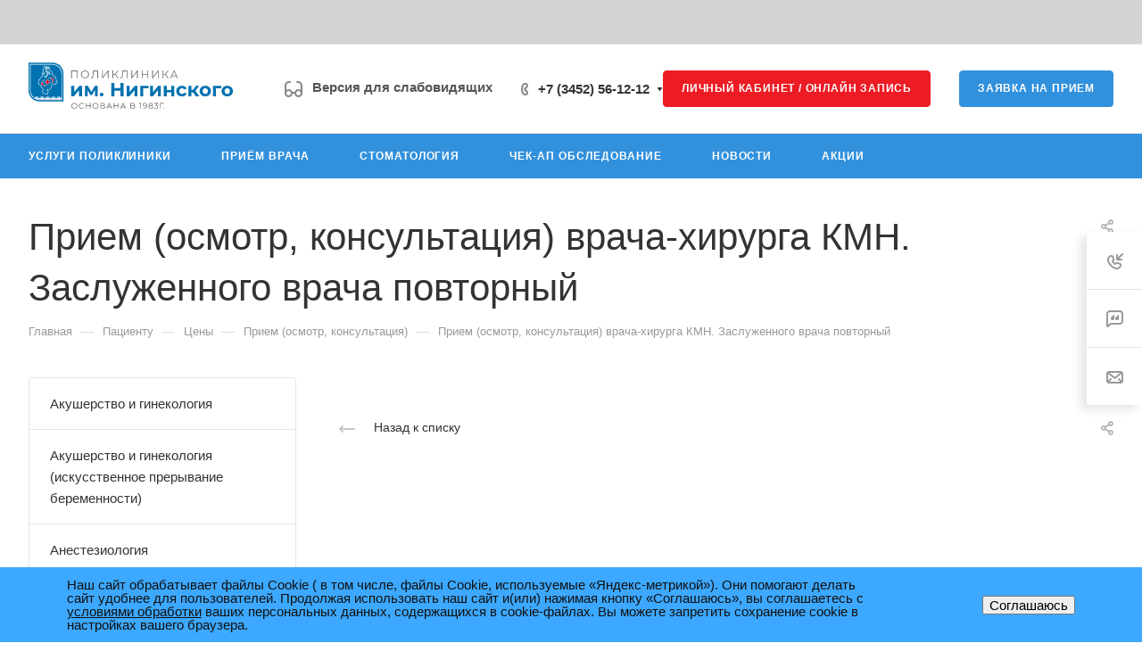

--- FILE ---
content_type: text/html; charset=UTF-8
request_url: https://nord-med.ru/patients/price/priem_osmotr_konsultatsiya/priem_osmotr_konsultatsiya_vracha_khirurga_kmn_zasluzhennogo_vracha_povtornyy/
body_size: 184334
content:
<!DOCTYPE html>
<html xmlns="http://www.w3.org/1999/xhtml" xml:lang="ru" lang="ru" class="  ">
	<head>
		<title>Прием (осмотр, консультация) врача-хирурга КМН. Заслуженного врача повторный - ООО "Поликлиника им. Е.М.Нигинского"</title>
		<meta name="viewport" content="initial-scale=1.0, width=device-width, maximum-scale=1" />
		<meta name="HandheldFriendly" content="true" />
		<meta name="yes" content="yes" />
		<meta name="apple-mobile-web-app-status-bar-style" content="black" />
		<meta name="SKYPE_TOOLBAR" content="SKYPE_TOOLBAR_PARSER_COMPATIBLE" />
		<meta http-equiv="Content-Type" content="text/html; charset=UTF-8" />
<meta name="description" content="Приемы врачей-специалистов, предварительные и регулярные медосмотры, оформление справок и медицинских книжек. О специалистах и отделениях поликлиники. Цены. Запись онлайн. Координаты" />
<link href="/bitrix/templates/aspro-allcorp3medc/components/bitrix/news.detail/price/style.css?17639000622642"  rel="stylesheet" />
<link href="/bitrix/templates/aspro-allcorp3medc/css/jquery.fancybox.css?176390005117412"  rel="stylesheet" />
<link href="/bitrix/templates/aspro-allcorp3medc/css/fonts/montserrat/css/montserrat.min.css?17639000525716"  data-template-style="true"  rel="stylesheet" />
<link href="/bitrix/templates/aspro-allcorp3medc/css/fonts/roboto/css/roboto.min.css?17639000534318"  data-template-style="true"  rel="stylesheet" />
<link href="/bitrix/templates/aspro-allcorp3medc/css/bootstrap.css?1763900053114216"  data-template-style="true"  rel="stylesheet" />
<link href="/bitrix/templates/aspro-allcorp3medc/css/theme-elements.css?17639000514524"  data-template-style="true"  rel="stylesheet" />
<link href="/bitrix/templates/aspro-allcorp3medc/css/jquery.mCustomScrollbar.min.css?176390005142839"  data-template-style="true"  rel="stylesheet" />
<link href="/bitrix/templates/aspro-allcorp3medc/vendor/css/ripple.css?1763900053854"  data-template-style="true"  rel="stylesheet" />
<link href="/bitrix/templates/aspro-allcorp3medc/css/animation/animate.min.css?176390005152789"  data-template-style="true"  rel="stylesheet" />
<link href="/bitrix/templates/aspro-allcorp3medc/css/animation/animation_ext.css?17639000515902"  data-template-style="true"  rel="stylesheet" />
<link href="/bitrix/templates/aspro-allcorp3medc/vendor/css/carousel/owl/owl.carousel.css?17639000534744"  data-template-style="true"  rel="stylesheet" />
<link href="/bitrix/templates/aspro-allcorp3medc/vendor/css/carousel/owl/owl.theme.default.css?17639000531380"  data-template-style="true"  rel="stylesheet" />
<link href="/bitrix/templates/aspro-allcorp3medc/css/buttons.css?176390005117705"  data-template-style="true"  rel="stylesheet" />
<link href="/bitrix/templates/aspro-allcorp3medc/css/svg.css?17639000513466"  data-template-style="true"  rel="stylesheet" />
<link href="/bitrix/templates/aspro-allcorp3medc/css/header.css?176390005322032"  data-template-style="true"  rel="stylesheet" />
<link href="/bitrix/templates/aspro-allcorp3medc/css/footer.css?176390005119474"  data-template-style="true"  rel="stylesheet" />
<link href="/bitrix/templates/aspro-allcorp3medc/css/menu-top.css?176390005121423"  data-template-style="true"  rel="stylesheet" />
<link href="/bitrix/templates/aspro-allcorp3medc/css/mega-menu.css?17639000531955"  data-template-style="true"  rel="stylesheet" />
<link href="/bitrix/templates/aspro-allcorp3medc/css/mobile-header.css?17639000514211"  data-template-style="true"  rel="stylesheet" />
<link href="/bitrix/templates/aspro-allcorp3medc/css/mobile-menu.css?17639000536170"  data-template-style="true"  rel="stylesheet" />
<link href="/bitrix/templates/aspro-allcorp3medc/css/header-fixed.css?17639000511321"  data-template-style="true"  rel="stylesheet" />
<link href="/bitrix/templates/aspro-allcorp3medc/css/search-title.css?17639000514023"  data-template-style="true"  rel="stylesheet" />
<link href="/bitrix/templates/aspro-allcorp3medc/css/page-title-breadcrumb-pagination.css?17639000515630"  data-template-style="true"  rel="stylesheet" />
<link href="/bitrix/templates/aspro-allcorp3medc/css/social-icons.css?176390005115855"  data-template-style="true"  rel="stylesheet" />
<link href="/bitrix/templates/aspro-allcorp3medc/css/left-menu.css?17639000534748"  data-template-style="true"  rel="stylesheet" />
<link href="/bitrix/templates/aspro-allcorp3medc/css/top-menu.css?176390005113307"  data-template-style="true"  rel="stylesheet" />
<link href="/bitrix/templates/aspro-allcorp3medc/css/detail-gallery.css?17639000519324"  data-template-style="true"  rel="stylesheet" />
<link href="/bitrix/templates/aspro-allcorp3medc/css/detail.css?17639000512424"  data-template-style="true"  rel="stylesheet" />
<link href="/bitrix/templates/aspro-allcorp3medc/css/banners.css?176390005341927"  data-template-style="true"  rel="stylesheet" />
<link href="/bitrix/templates/aspro-allcorp3medc/css/yandex-map.css?176390005317014"  data-template-style="true"  rel="stylesheet" />
<link href="/bitrix/templates/aspro-allcorp3medc/css/bg-banner.css?17639000513571"  data-template-style="true"  rel="stylesheet" />
<link href="/bitrix/templates/aspro-allcorp3medc/css/smart-filter.css?176390005132388"  data-template-style="true"  rel="stylesheet" />
<link href="/bitrix/templates/aspro-allcorp3medc/css/basket.css?17639000539450"  data-template-style="true"  rel="stylesheet" />
<link href="/bitrix/templates/aspro-allcorp3medc/css/contacts.css?176390005310720"  data-template-style="true"  rel="stylesheet" />
<link href="/bitrix/templates/aspro-allcorp3medc/css/regions.css?17639000537755"  data-template-style="true"  rel="stylesheet" />
<link href="/bitrix/templates/aspro-allcorp3medc/css/profile.css?17639000519202"  data-template-style="true"  rel="stylesheet" />
<link href="/bitrix/templates/aspro-allcorp3medc/css/item-views.css?1763900051545"  data-template-style="true"  rel="stylesheet" />
<link href="/bitrix/templates/aspro-allcorp3medc/css/catalog.css?17639000537178"  data-template-style="true"  rel="stylesheet" />
<link href="/bitrix/templates/aspro-allcorp3medc/css/reviews.css?1763900051461"  data-template-style="true"  rel="stylesheet" />
<link href="/bitrix/templates/aspro-allcorp3medc/css/h1-normal.css?1763900053294"  data-template-style="true"  rel="stylesheet" />
<link href="/bitrix/templates/aspro-allcorp3medc/css/blocks/arrows.css?17639000511883"  data-template-style="true"  rel="stylesheet" />
<link href="/bitrix/templates/aspro-allcorp3medc/css/blocks/ask-block.css?1763900051274"  data-template-style="true"  rel="stylesheet" />
<link href="/bitrix/templates/aspro-allcorp3medc/css/blocks/back-url.css?1763900051652"  data-template-style="true"  rel="stylesheet" />
<link href="/bitrix/templates/aspro-allcorp3medc/css/blocks/chars.css?17639000514785"  data-template-style="true"  rel="stylesheet" />
<link href="/bitrix/templates/aspro-allcorp3medc/css/blocks/controls.css?17639000513098"  data-template-style="true"  rel="stylesheet" />
<link href="/bitrix/templates/aspro-allcorp3medc/css/blocks/countdown.css?17639000512277"  data-template-style="true"  rel="stylesheet" />
<link href="/bitrix/templates/aspro-allcorp3medc/css/blocks/cross.css?1763900051974"  data-template-style="true"  rel="stylesheet" />
<link href="/bitrix/templates/aspro-allcorp3medc/css/blocks/dark-light-theme.css?17639000512430"  data-template-style="true"  rel="stylesheet" />
<link href="/bitrix/templates/aspro-allcorp3medc/css/blocks/docs.css?17639000512114"  data-template-style="true"  rel="stylesheet" />
<link href="/bitrix/templates/aspro-allcorp3medc/css/blocks/file-type.css?1763900051998"  data-template-style="true"  rel="stylesheet" />
<link href="/bitrix/templates/aspro-allcorp3medc/css/blocks/flexbox.css?17639000512586"  data-template-style="true"  rel="stylesheet" />
<link href="/bitrix/templates/aspro-allcorp3medc/css/blocks/gallery.css?17639000512451"  data-template-style="true"  rel="stylesheet" />
<link href="/bitrix/templates/aspro-allcorp3medc/css/blocks/grid-list.css?17639000515813"  data-template-style="true"  rel="stylesheet" />
<link href="/bitrix/templates/aspro-allcorp3medc/css/blocks/gutters.css?17639000515920"  data-template-style="true"  rel="stylesheet" />
<link href="/bitrix/templates/aspro-allcorp3medc/css/blocks/hint.css?17639000513214"  data-template-style="true"  rel="stylesheet" />
<link href="/bitrix/templates/aspro-allcorp3medc/css/blocks/icon-block.css?17639000514473"  data-template-style="true"  rel="stylesheet" />
<link href="/bitrix/templates/aspro-allcorp3medc/css/blocks/images.css?17639000511749"  data-template-style="true"  rel="stylesheet" />
<link href="/bitrix/templates/aspro-allcorp3medc/css/blocks/line-block.css?17639000515310"  data-template-style="true"  rel="stylesheet" />
<link href="/bitrix/templates/aspro-allcorp3medc/css/blocks/mobile-scrolled.css?1763900051937"  data-template-style="true"  rel="stylesheet" />
<link href="/bitrix/templates/aspro-allcorp3medc/css/blocks/popup.css?17639000515434"  data-template-style="true"  rel="stylesheet" />
<link href="/bitrix/templates/aspro-allcorp3medc/css/blocks/prices.css?1763900051686"  data-template-style="true"  rel="stylesheet" />
<link href="/bitrix/templates/aspro-allcorp3medc/css/blocks/rating.css?1763900051160"  data-template-style="true"  rel="stylesheet" />
<link href="/bitrix/templates/aspro-allcorp3medc/css/blocks/right-dock.css?17639000511470"  data-template-style="true"  rel="stylesheet" />
<link href="/bitrix/templates/aspro-allcorp3medc/css/blocks/scroller.css?17639000512249"  data-template-style="true"  rel="stylesheet" />
<link href="/bitrix/templates/aspro-allcorp3medc/css/blocks/share.css?17639000512616"  data-template-style="true"  rel="stylesheet" />
<link href="/bitrix/templates/aspro-allcorp3medc/css/blocks/social-list.css?1763900051382"  data-template-style="true"  rel="stylesheet" />
<link href="/bitrix/templates/aspro-allcorp3medc/css/blocks/sticker.css?17639000513867"  data-template-style="true"  rel="stylesheet" />
<link href="/bitrix/templates/aspro-allcorp3medc/css/blocks/sticky.css?1763900051240"  data-template-style="true"  rel="stylesheet" />
<link href="/bitrix/templates/aspro-allcorp3medc/css/blocks/tabs.css?17639000516569"  data-template-style="true"  rel="stylesheet" />
<link href="/bitrix/templates/aspro-allcorp3medc/css/blocks/thematic.css?176390005152"  data-template-style="true"  rel="stylesheet" />
<link href="/bitrix/templates/aspro-allcorp3medc/css/blocks/toggle.css?17639000511217"  data-template-style="true"  rel="stylesheet" />
<link href="/bitrix/templates/aspro-allcorp3medc/css/conditional/video-block.min.css?17639000533550"  data-template-style="true"  rel="stylesheet" />
<link href="/bitrix/templates/.default/ajax/ajax.css?1763900062448"  data-template-style="true"  rel="stylesheet" />
<link href="/bitrix/components/aspro/eyed.allcorp3medc/templates/.default/style.css?176390007285936"  data-template-style="true"  rel="stylesheet" />
<link href="/bitrix/components/aspro/social.info.allcorp3medc/templates/.default/style.css?17639000701677"  data-template-style="true"  rel="stylesheet" />
<link href="/bitrix/templates/aspro-allcorp3medc/components/bitrix/menu/mega_menu/style.css?17639000542497"  data-template-style="true"  rel="stylesheet" />
<link href="/bitrix/templates/aspro-allcorp3medc/components/bitrix/menu/top_content_tree/style.css?176390005471"  data-template-style="true"  rel="stylesheet" />
<link href="/bitrix/templates/aspro-allcorp3medc/components/bitrix/menu/menu_new/style.css?17639000546513"  data-template-style="true"  rel="stylesheet" />
<link href="/bitrix/templates/aspro-allcorp3medc/components/bitrix/breadcrumb/main/style.css?17639000622140"  data-template-style="true"  rel="stylesheet" />
<link href="/bitrix/components/aspro/marketing.popup.allcorp3medc/templates/.default/style.css?17639000705926"  data-template-style="true"  rel="stylesheet" />
<link href="/bitrix/components/niges/cookiesaccept/templates/.default/style.css?17639000702729"  data-template-style="true"  rel="stylesheet" />
<link href="/bitrix/templates/aspro-allcorp3medc/styles.css?176390005129384"  data-template-style="true"  rel="stylesheet" />
<link href="/bitrix/templates/aspro-allcorp3medc/template_styles.css?176390005135868"  data-template-style="true"  rel="stylesheet" />
<link href="/bitrix/templates/aspro-allcorp3medc/css/owl-styles.css?176390005116561"  data-template-style="true"  rel="stylesheet" />
<link href="/bitrix/templates/aspro-allcorp3medc/css/form.css?176390005124322"  data-template-style="true"  rel="stylesheet" />
<link href="/bitrix/templates/aspro-allcorp3medc/css/colored.css?17639000516751"  data-template-style="true"  rel="stylesheet" />
<link href="/bitrix/templates/aspro-allcorp3medc/css/responsive.css?17639000511838"  data-template-style="true"  rel="stylesheet" />
<link href="/bitrix/templates/aspro-allcorp3medc/themes/custom_s1/colors.css?17639000516200"  data-template-style="true"  rel="stylesheet" />
<link href="/bitrix/templates/aspro-allcorp3medc/css/width-2.css?17639000535885"  data-template-style="true"  rel="stylesheet" />
<link href="/bitrix/templates/aspro-allcorp3medc/css/fonts/font-10.css?1763900052627"  data-template-style="true"  rel="stylesheet" />
<link href="/bitrix/templates/aspro-allcorp3medc/css/custom.css?17639000513840"  data-template-style="true"  rel="stylesheet" />
<script>if(!window.BX)window.BX={};if(!window.BX.message)window.BX.message=function(mess){if(typeof mess==='object'){for(let i in mess) {BX.message[i]=mess[i];} return true;}};</script>
<script>(window.BX||top.BX).message({"JS_CORE_LOADING":"Загрузка...","JS_CORE_NO_DATA":"- Нет данных -","JS_CORE_WINDOW_CLOSE":"Закрыть","JS_CORE_WINDOW_EXPAND":"Развернуть","JS_CORE_WINDOW_NARROW":"Свернуть в окно","JS_CORE_WINDOW_SAVE":"Сохранить","JS_CORE_WINDOW_CANCEL":"Отменить","JS_CORE_WINDOW_CONTINUE":"Продолжить","JS_CORE_H":"ч","JS_CORE_M":"м","JS_CORE_S":"с","JSADM_AI_HIDE_EXTRA":"Скрыть лишние","JSADM_AI_ALL_NOTIF":"Показать все","JSADM_AUTH_REQ":"Требуется авторизация!","JS_CORE_WINDOW_AUTH":"Войти","JS_CORE_IMAGE_FULL":"Полный размер"});</script>

<script src="/bitrix/js/main/core/core.js?1763899815511455"></script>

<script>BX.Runtime.registerExtension({"name":"main.core","namespace":"BX","loaded":true});</script>
<script>BX.setJSList(["\/bitrix\/js\/main\/core\/core_ajax.js","\/bitrix\/js\/main\/core\/core_promise.js","\/bitrix\/js\/main\/polyfill\/promise\/js\/promise.js","\/bitrix\/js\/main\/loadext\/loadext.js","\/bitrix\/js\/main\/loadext\/extension.js","\/bitrix\/js\/main\/polyfill\/promise\/js\/promise.js","\/bitrix\/js\/main\/polyfill\/find\/js\/find.js","\/bitrix\/js\/main\/polyfill\/includes\/js\/includes.js","\/bitrix\/js\/main\/polyfill\/matches\/js\/matches.js","\/bitrix\/js\/ui\/polyfill\/closest\/js\/closest.js","\/bitrix\/js\/main\/polyfill\/fill\/main.polyfill.fill.js","\/bitrix\/js\/main\/polyfill\/find\/js\/find.js","\/bitrix\/js\/main\/polyfill\/matches\/js\/matches.js","\/bitrix\/js\/main\/polyfill\/core\/dist\/polyfill.bundle.js","\/bitrix\/js\/main\/core\/core.js","\/bitrix\/js\/main\/polyfill\/intersectionobserver\/js\/intersectionobserver.js","\/bitrix\/js\/main\/lazyload\/dist\/lazyload.bundle.js","\/bitrix\/js\/main\/polyfill\/core\/dist\/polyfill.bundle.js","\/bitrix\/js\/main\/parambag\/dist\/parambag.bundle.js"]);
</script>
<script>BX.Runtime.registerExtension({"name":"aspro_fancybox","namespace":"window","loaded":true});</script>
<script>(window.BX||top.BX).message({"LANGUAGE_ID":"ru","FORMAT_DATE":"DD.MM.YYYY","FORMAT_DATETIME":"DD.MM.YYYY HH:MI:SS","COOKIE_PREFIX":"BITRIX_SM","SERVER_TZ_OFFSET":"18000","UTF_MODE":"Y","SITE_ID":"s1","SITE_DIR":"\/","USER_ID":"","SERVER_TIME":1769157514,"USER_TZ_OFFSET":0,"USER_TZ_AUTO":"Y","bitrix_sessid":"ea2bde691ae0009daa6b6fd18d228878"});</script>


<script src="/bitrix/js/main/ajax.js?176389981635509"></script>
<script>BX.message({'JS_REQUIRED':'Заполните это поле!','JS_FORMAT':'Неверный формат!','JS_FILE_EXT':'Недопустимое расширение файла!','JS_PASSWORD_COPY':'Пароли не совпадают!','JS_PASSWORD_LENGTH':'Минимум 6 символов!','JS_ERROR':'Неверно заполнено поле!','JS_FILE_SIZE':'Максимальный размер 5мб!','JS_FILE_BUTTON_NAME':'Выберите файл','JS_FILE_DEFAULT':'Файл не найден','JS_DATE':'Некорректная дата!','JS_DATETIME':'Некорректная дата/время!','JS_REQUIRED_LICENSES':'Согласитесь с условиями','S_CALLBACK':'Заказать звонок','S_QUESTION':'Задать вопрос','S_ASK_QUESTION':'Задать вопрос','S_FEEDBACK':'Оставить отзыв','ERROR_INCLUDE_MODULE_DIGITAL_TITLE':'Ошибка подключения модуля &laquo;Аспро: Медицинский центр 3.0&raquo;','ERROR_INCLUDE_MODULE_DIGITAL_TEXT':'Ошибка подключения модуля &laquo;Аспро: Медицинский центр 3.0&raquo;.<br />Пожалуйста установите модуль и повторите попытку','S_SERVICES':'Наши услуги','S_SERVICES_SHORT':'Услуги','S_TO_ALL_SERVICES':'Все услуги','S_CATALOG':'Каталог товаров','S_CATALOG_SHORT':'Каталог','S_TO_ALL_CATALOG':'Весь каталог','S_CATALOG_FAVORITES':'Наши товары','S_CATALOG_FAVORITES_SHORT':'Товары','S_NEWS':'Новости','S_TO_ALL_NEWS':'Все новости','S_COMPANY':'О компании','S_OTHER':'Прочее','S_CONTENT':'Контент','T_JS_ARTICLE':'Артикул: ','T_JS_NAME':'Наименование: ','T_JS_PRICE':'Цена: ','T_JS_QUANTITY':'Количество: ','T_JS_SUMM':'Сумма: ','FANCY_CLOSE':'Закрыть','FANCY_NEXT':'Вперед','FANCY_PREV':'Назад','CUSTOM_COLOR_CHOOSE':'Выбрать','CUSTOM_COLOR_CANCEL':'Отмена','S_MOBILE_MENU':'Меню','DIGITAL_T_MENU_BACK':'Назад','DIGITAL_T_MENU_CALLBACK':'Обратная связь','DIGITAL_T_MENU_CONTACTS_TITLE':'Будьте на связи','TITLE_BASKET':'В корзине товаров на #SUMM#','BASKET_SUMM':'#SUMM#','EMPTY_BASKET':'Корзина пуста','TITLE_BASKET_EMPTY':'Корзина пуста','BASKET':'Корзина','SEARCH_TITLE':'Поиск','SOCIAL_TITLE':'Оставайтесь на связи','LOGIN':'Войти','MY_CABINET':'Кабинет','SUBSCRIBE_TITLE':'Будьте всегда в курсе','HEADER_SCHEDULE':'Время работы','SEO_TEXT':'SEO описание','COMPANY_IMG':'Картинка компании','COMPANY_TEXT':'Описание компании','JS_RECAPTCHA_ERROR':'Пройдите проверку','JS_PROCESSING_ERROR':'Согласитесь с условиями!','CONFIG_SAVE_SUCCESS':'Настройки сохранены','CONFIG_SAVE_FAIL':'Ошибка сохранения настроек','CLEAR_FILE':'Отменить','ALL_TIME':'За все время','ALL_SECTIONS_PROJECT':'Все проекты','RELOAD_PAGE':'Обновить страницу','REFRESH':'Поменять картинку','RECAPTCHA_TEXT':'Подтвердите, что вы не робот','SHOW':'Еще','HIDE':'Скрыть','FILTER_EXPAND_VALUES':'Показать все','FILTER_HIDE_VALUES':'Свернуть','COUNTDOWN_SEC':'сек','COUNTDOWN_MIN':'мин','COUNTDOWN_HOUR':'час','COUNTDOWN_DAY0':'дн','COUNTDOWN_DAY1':'дн','COUNTDOWN_DAY2':'дн','COUNTDOWN_WEAK0':'Недель','COUNTDOWN_WEAK1':'Неделя','COUNTDOWN_WEAK2':'Недели','COUNTDOWN_MONTH0':'Месяцев','COUNTDOWN_MONTH1':'Месяц','COUNTDOWN_MONTH2':'Месяца','COUNTDOWN_YEAR0':'Лет','COUNTDOWN_YEAR1':'Год','COUNTDOWN_YEAR2':'Года','COUNTDOWN_COMPACT_SEC':'с','COUNTDOWN_COMPACT_MIN':'м','COUNTDOWN_COMPACT_HOUR':'ч','COUNTDOWN_COMPACT_DAY':'д','COUNTDOWN_COMPACT_WEAK':'н','COUNTDOWN_COMPACT_MONTH':'м','COUNTDOWN_COMPACT_YEAR0':'л','COUNTDOWN_COMPACT_YEAR1':'г'})</script>

				<script src="/bitrix/templates/aspro-allcorp3medc/js/app.js?17639000625733"></script>
				<script data-skip-moving="true" src="/bitrix/js/main/jquery/jquery-2.2.4.min.js"></script>
				<script data-skip-moving="true" src="/bitrix/templates/aspro-allcorp3medc/js/speed.min.js?=1763900062"></script>
			
<style>html {--theme-base-color: #3291dd;--theme-base-opacity-color: #3291dd1a;--theme-more-color: #3291dd;--theme-border-radius:4px;--theme-outer-border-radius:4px;--theme-button-border-radius:4px;--theme-text-transform:uppercase;--theme-letter-spacing:0.8px;--theme-button-font-size:2px;--theme-button-padding-2px:2px;--theme-button-padding-1px:1px;--theme-more-color-hue:207;--theme-more-color-saturation:72%;--theme-more-color-lightness:53%;--theme-base-color-hue:207;--theme-base-color-saturation:72%;--theme-base-color-lightness:53%;--theme-lightness-hover-diff:6%}</style>
<style>html {--theme-base-color: #3291dd;--theme-base-opacity-color: #3291dd1a;--theme-more-color: #3291dd;--theme-border-radius:4px;--theme-outer-border-radius:4px;--theme-button-border-radius:4px;--theme-text-transform:uppercase;--theme-letter-spacing:0.8px;--theme-button-font-size:2px;--theme-button-padding-2px:2px;--theme-button-padding-1px:1px;--theme-more-color-hue:207;--theme-more-color-saturation:72%;--theme-more-color-lightness:53%;--theme-base-color-hue:207;--theme-base-color-saturation:72%;--theme-base-color-lightness:53%;--theme-lightness-hover-diff:6%}</style>
<style>.switcher-title {font-family: "Roboto", Arial, sans-serif;}</style>
<link href="/bitrix/templates/aspro-allcorp3medc/css/print.css?176390005114936" data-template-style="true" rel="stylesheet" media="print">
<script data-skip-moving="true" src="/bitrix/templates/aspro-allcorp3medc/js/actual.counter.min.js?=1763900062" defer></script>
<link rel="shortcut icon" href="/favicon.ico" type="image/x-icon" />
<link rel="apple-touch-icon" sizes="180x180" href="/upload/CAllcorp3Medc/ead/kg84gwq0mhe29vocbfzlapormzp7mzmb.svg" />
<meta property="og:description" content="Приемы врачей-специалистов, предварительные и регулярные медосмотры, оформление справок и медицинских книжек. О специалистах и отделениях поликлиники. Цены. Запись онлайн. Координаты" />
<meta property="og:image" content="https://nord-med.ru/logo.png" />
<link rel="image_src" href="https://nord-med.ru/logo.png"  />
<meta property="og:title" content="Прием (осмотр, консультация) врача-хирурга КМН. Заслуженного врача повторный - ООО "Поликлиника им. Е.М.Нигинского"" />
<meta property="og:type" content="website" />
<meta property="og:url" content="https://nord-med.ru/patients/price/priem_osmotr_konsultatsiya/priem_osmotr_konsultatsiya_vracha_khirurga_kmn_zasluzhennogo_vracha_povtornyy/" />
<script>
if (window == window.top) {
	document.addEventListener("DOMContentLoaded", function() {
		var div = document.createElement("div"); div.innerHTML = ' <div id="nca-cookiesaccept-line" class="nca-cookiesaccept-line style-1 "> <div id="nca-nca-position-left"id="nca-bar" class="nca-bar nca-style- nca-animation-none nca-position-left"> <div class="nca-cookiesaccept-line-text">Наш сайт обрабатывает файлы Cookie ( в том числе, файлы Cookie, используемые «Яндекс-метрикой»). Они помогают делать сайт удобнее для пользователей. Продолжая использовать наш сайт и(или) нажимая кнопку «Соглашаюсь», вы соглашаетесь с <a href="https://nord-med.ru/upload/iblock/a39/u9zkm0xq7etttxboiialbvvbjir71p1b.docx" target="_blank">условиями обработки</a> ваших персональных данных, содержащихся в cookie-файлах. Вы можете запретить сохранение cookie в настройках вашего браузера.</div> <div><button type="button" id="nca-cookiesaccept-line-accept-btn" onclick="ncaCookieAcceptBtn()" >Соглашаюсь</button></div> </div> </div> ';
		document.body.appendChild(div);
	});
}
function ncaCookieAcceptBtn(){ 
	var alertWindow = document.getElementById("nca-cookiesaccept-line"); alertWindow.remove();
	var cookie_string = "NCA_COOKIE_ACCEPT_1" + "=" + escape("Y"); 
	var expires = new Date((new Date).getTime() + (1000 * 60 * 60 * 24 * 1500)); 
	cookie_string += "; expires=" + expires.toUTCString(); 
	cookie_string += "; path=" + escape ("/"); 
	document.cookie = cookie_string; 	
}
function ncaCookieAcceptCheck(){
	var closeCookieValue = "N"; 
	var value = "; " + document.cookie;
	var parts = value.split("; " + "NCA_COOKIE_ACCEPT_1" + "=");
	if (parts.length == 2) { 
		closeCookieValue = parts.pop().split(";").shift(); 
	}
	if(closeCookieValue != "Y") { 
		/*document.head.insertAdjacentHTML("beforeend", "<style>#nca-cookiesaccept-line {display:flex}</style>")*/
	} else { 
		document.head.insertAdjacentHTML("beforeend", "<style>#nca-cookiesaccept-line {display:none}</style>")
	}
}
ncaCookieAcceptCheck();
</script>
 <style> .nca-cookiesaccept-line { box-sizing: border-box !important; margin: 0 !important; border: none !important; width: 100% !important; min-height: 10px !important; max-height: 250px !important; display: block; clear: both !important; padding: 12px !important; position: fixed; bottom: 0px !important; opacity: 1; transform: translateY(0%); z-index: 99999; } .nca-cookiesaccept-line > div { display: flex; align-items: center; } .nca-cookiesaccept-line > div > div { padding-left: 5%; padding-right: 5%; } .nca-cookiesaccept-line a { color: inherit; text-decoration:underline; } @media screen and (max-width:767px) { .nca-cookiesaccept-line > div > div { padding-left: 1%; padding-right: 1%; } } </style> 



<script src="/bitrix/templates/aspro-allcorp3medc/js/observer.js?17639000627026"></script>
<script src="/bitrix/templates/aspro-allcorp3medc/vendor/jquery.easing.js?17639000538897"></script>
<script src="/bitrix/templates/aspro-allcorp3medc/vendor/jquery.cookie.js?17639000532426"></script>
<script src="/bitrix/templates/aspro-allcorp3medc/vendor/bootstrap.js?176390005327908"></script>
<script src="/bitrix/templates/aspro-allcorp3medc/vendor/jquery.validate.min.js?176390005322254"></script>
<script src="/bitrix/templates/aspro-allcorp3medc/vendor/js/ripple.js?17639000534702"></script>
<script src="/bitrix/templates/aspro-allcorp3medc/js/detectmobilebrowser.js?17639000622203"></script>
<script src="/bitrix/templates/aspro-allcorp3medc/js/matchMedia.js?17639000621585"></script>
<script src="/bitrix/templates/aspro-allcorp3medc/js/jquery.actual.min.js?17639000621239"></script>
<script src="/bitrix/templates/aspro-allcorp3medc/js/jquery-ui.min.js?176390006232162"></script>
<script src="/bitrix/templates/aspro-allcorp3medc/js/jquery.plugin.min.js?17639000623356"></script>
<script src="/bitrix/templates/aspro-allcorp3medc/js/jquery.alphanumeric.js?17639000621972"></script>
<script src="/bitrix/templates/aspro-allcorp3medc/js/jquery.autocomplete.js?176390006232714"></script>
<script src="/bitrix/templates/aspro-allcorp3medc/js/jquery.mobile.custom.touch.min.js?17639000627743"></script>
<script src="/bitrix/templates/aspro-allcorp3medc/js/jquery.mCustomScrollbar.js?1763900062121783"></script>
<script src="/bitrix/templates/aspro-allcorp3medc/js/jqModal.js?176390006211178"></script>
<script src="/bitrix/templates/aspro-allcorp3medc/js/jquery.uniform.min.js?17639000628308"></script>
<script src="/bitrix/templates/aspro-allcorp3medc/vendor/js/carousel/owl/owl.carousel.js?176390005392656"></script>
<script src="/bitrix/templates/aspro-allcorp3medc/js/jquery.countdown.min.js?176390006221419"></script>
<script src="/bitrix/templates/aspro-allcorp3medc/js/jquery.countdown-ru.js?17639000621885"></script>
<script src="/bitrix/templates/aspro-allcorp3medc/js/scrollTabs.js?176390006214262"></script>
<script src="/bitrix/templates/aspro-allcorp3medc/js/blocks/controls.js?17639000628155"></script>
<script src="/bitrix/templates/aspro-allcorp3medc/js/blocks/hover-block.js?1763900062948"></script>
<script src="/bitrix/templates/aspro-allcorp3medc/js/blocks/mobile.js?17639000627502"></script>
<script src="/bitrix/templates/aspro-allcorp3medc/js/blocks/selectOffer.js?17639000623083"></script>
<script src="/bitrix/templates/aspro-allcorp3medc/js/blocks/tabs-history.js?17639000621386"></script>
<script src="/bitrix/templates/aspro-allcorp3medc/js/general.js?1763900062197101"></script>
<script src="/bitrix/templates/aspro-allcorp3medc/js/custom.js?1763900062201"></script>
<script src="/bitrix/templates/aspro-allcorp3medc/js/logo.js?17639000627456"></script>
<script src="/bitrix/components/aspro/eyed.allcorp3medc/templates/.default/script.js?176390007220984"></script>
<script src="/bitrix/templates/aspro-allcorp3medc/js/phones.js?17639000621114"></script>
<script src="/bitrix/templates/aspro-allcorp3medc/components/bitrix/menu/mega_menu/script.js?17639000542112"></script>
<script src="/bitrix/templates/aspro-allcorp3medc/components/bitrix/menu/menu_new/script.js?17639000543265"></script>
<script src="/bitrix/templates/aspro-allcorp3medc/components/bitrix/menu/left/script.js?17639000541165"></script>
<script src="/bitrix/components/aspro/marketing.popup.allcorp3medc/templates/.default/script.js?17639000701465"></script>
<script src="/bitrix/components/bitrix/search.title/script.js?176390009010542"></script>
<script src="/bitrix/templates/aspro-allcorp3medc/components/bitrix/search.title/fixed/script.js?176390005410201"></script>
<script src="/bitrix/components/aspro/basket.allcorp3medc/templates/fly/script.js?1763900071361"></script>
<script src="/bitrix/templates/aspro-allcorp3medc/js/jquery.inputmask.bundle.min.js?176390006270933"></script>
<script src="/bitrix/templates/aspro-allcorp3medc/js/jquery.history.js?176390006221571"></script>
<script src="/bitrix/templates/aspro-allcorp3medc/components/bitrix/news.detail/price/script.js?1763900062679"></script>
<script src="/bitrix/templates/aspro-allcorp3medc/js/jquery.fancybox.js?1763900062160667"></script>

				<link rel="apple-touch-icon" sizes="180x180" href="/icons/apple-touch-icon.png">
		<link rel="icon" type="image/png" sizes="32x32" href="/icons/favicon-32x32.png">
		<link rel="icon" type="image/png" sizes="16x16" href="/icons/favicon-16x16.png">
		<link rel="manifest" href="/icons/site.webmanifest">
		<link rel="mask-icon" href="/icons/safari-pinned-tab.svg" color="#5bbad5">
		<link rel="shortcut icon" href="/icons/favicon.ico">
		<meta name="msapplication-TileColor" content="#2b5797">
		<meta name="msapplication-config" content="/icons/browserconfig.xml">
		<meta name="theme-color" content="#ffffff">
<meta property="og:title" content="ООО Поликлиника им. Е.М.Нигинского. Официальный сайт" />
<meta property="og:description " content="Приемы врачей-специалистов, предварительные и регулярные медосмотры, оформление справок и медицинских книжек." />
<meta property="og:image" content="https://nord-med.ru/logo-ogg.jpg" />

		<!-- Yandex.Metrika counter -->
	<script>
	   (function(m,e,t,r,i,k,a){m[i]=m[i]||function(){(m[i].a=m[i].a||[]).push(arguments)};
	   m[i].l=1*new Date();k=e.createElement(t),a=e.getElementsByTagName(t)[0],k.async=1,k.src=r,a.parentNode.insertBefore(k,a)})
	   (window, document, "script", "https://web.archive.org/web/20230602230147/https://mc.yandex.ru/metrika/tag.js", "ym");
	
	   ym(86954830, "init", {
			clickmap:true,
			trackLinks:true,
			accurateTrackBounce:true,
			webvisor:true
	   });
	</script>
	<noscript><div><img src="https://mc.yandex.ru/watch/86954830" style="position:absolute; left:-9999px;" alt=""/></div></noscript>
	<!-- /Yandex.Metrika counter --> 
<meta name="yandex-verification" content="95ec0043877a128f" />
				<script>
		document.fonts.onloadingdone = function() {
			if (typeof CheckTopMenuDotted === 'function') {
				CheckTopMenuDotted();
			}
		}
		</script>
		<style>html {}</style>	</head>
	<body class=" site_s1   header_padding-150 side_left region_confirm_normal header_fill_light all_title_2 menu_lowercase_n fixed_y mfixed_y mfixed_view_always title_position_left mmenu_leftside mheader-v1 footer-vc fill_bg_ header-vcustomNew title-v1 bottom-icons-panel_n with_phones warning_banner_y theme-light" id="main" data-site="/">
		<div class="bx_areas"></div>

		
		<div id="panel"></div>


								<script data-skip-moving="true">
			var solutionName = 'arAllcorp3Options';
			var arAsproOptions = window[solutionName] = ({});
		</script>
		<script src="/bitrix/templates/aspro-allcorp3medc/js/setTheme.php?site_id=s1&site_dir=/" data-skip-moving="true"></script>
		<script>
		var arBasketItems = {};
		if(arAsproOptions.SITE_ADDRESS)
			arAsproOptions.SITE_ADDRESS = arAsproOptions.SITE_ADDRESS.replace(/'/g, "");
		</script>
		<!--'start_frame_cache_options-block'-->			<script>var arBasketItems = [];</script>
		<!--'end_frame_cache_options-block'-->
		<div class="body  hover_">
			<div class="body_media"></div>

						<div id="eyed-panel" class="eyed-panel">
			<div class="eyed-panel__inner">
			<noindex>
			<div class="maxwidth-theme">
				<div class="line-block flexbox--justify-beetwen flexbox--wrap line-block--24-vertical">
					<div class="line-block__item eyed-panel__item" data-option="FONT-SIZE">
						<div class="line-block line-block--8-vertical">
							<div class="line-block__item eyed-panel__item-title font_bold">Размер шрифта</div>
							<div class="line-block__item eyed-panel__item-values">
								<div class="line-block line-block--8">
									<div class="line-block__item">
										<a href="" class="eyed-panel__item-value active" data-option_value="16" rel="nofollow" title="Уменьшенный размер шрифта"><i class="svg inline  svg-inline-" aria-hidden="true" ><svg width="19" height="13" viewBox="0 0 19 13" fill="none" xmlns="http://www.w3.org/2000/svg">
    <path d="M8.96686 11.9968L7.82623 8.82495H3.45905L2.34186 11.9968H0.373108L4.64655 0.528076H6.6778L10.9512 11.9968H8.96686ZM7.33405 7.21558L6.26373 4.1062C6.18561 3.89787 6.07623 3.56974 5.93561 3.12183C5.80019 2.67391 5.70644 2.34578 5.65436 2.13745C5.51373 2.77808 5.308 3.4786 5.03717 4.23901L4.00592 7.21558H7.33405ZM17.67 11.9968L17.3028 10.7937H17.2403C16.8236 11.3197 16.4044 11.6791 15.9825 11.8718C15.5606 12.0593 15.0189 12.1531 14.3575 12.1531C13.5085 12.1531 12.8445 11.9239 12.3653 11.4656C11.8913 11.0072 11.6544 10.3588 11.6544 9.52026C11.6544 8.62964 11.9851 7.95776 12.6465 7.50464C13.308 7.05151 14.3158 6.80412 15.67 6.76245L17.1622 6.71558V6.25464C17.1622 5.70256 17.032 5.2911 16.7715 5.02026C16.5163 4.74422 16.1179 4.6062 15.5762 4.6062C15.1335 4.6062 14.709 4.67131 14.3028 4.80151C13.8965 4.93172 13.5059 5.08537 13.1309 5.26245L12.5372 3.94995C13.0059 3.70516 13.5189 3.52026 14.0762 3.39526C14.6335 3.26506 15.1596 3.19995 15.6544 3.19995C16.7533 3.19995 17.5814 3.43953 18.1387 3.9187C18.7012 4.39787 18.9825 5.15047 18.9825 6.17651V11.9968H17.67ZM14.9356 10.7468C15.6023 10.7468 16.1361 10.5619 16.5372 10.1921C16.9434 9.81714 17.1465 9.2937 17.1465 8.62183V7.87183L16.0372 7.9187C15.1726 7.94995 14.5424 8.09578 14.1465 8.3562C13.7559 8.61141 13.5606 9.00464 13.5606 9.53589C13.5606 9.92131 13.6752 10.2208 13.9044 10.4343C14.1335 10.6427 14.4773 10.7468 14.9356 10.7468Z" fill="black"/>
</svg>
</i></a>
									</div>
									<div class="line-block__item">
										<a href="" class="eyed-panel__item-value" data-option_value="20" 
										rel="nofollow" title="Нормальный размер шрифта"><i class="svg inline  svg-inline-" aria-hidden="true" ><svg width="27" height="17" viewBox="0 0 27 17" fill="none" xmlns="http://www.w3.org/2000/svg">
    <path d="M12.2302 16L10.6618 11.6387H4.65692L3.12079 16H0.413757L6.28973 0.230469H9.0827L14.9587 16H12.2302ZM9.98505 9.42578L8.51337 5.15039C8.40594 4.86393 8.25555 4.41276 8.06219 3.79688C7.876 3.18099 7.74709 2.72982 7.67548 2.44336C7.48212 3.32422 7.19924 4.28743 6.82684 5.33301L5.40887 9.42578H9.98505ZM24.197 16L23.6921 14.3457H23.6061C23.0332 15.069 22.4567 15.5632 21.8766 15.8281C21.2966 16.0859 20.5518 16.2148 19.6423 16.2148C18.475 16.2148 17.5619 15.8997 16.903 15.2695C16.2513 14.6393 15.9255 13.7477 15.9255 12.5947C15.9255 11.3701 16.3802 10.4463 17.2897 9.82324C18.1992 9.2002 19.585 8.86003 21.447 8.80273L23.4987 8.73828V8.10449C23.4987 7.34538 23.3197 6.77962 22.9616 6.40723C22.6107 6.02767 22.0628 5.83789 21.3181 5.83789C20.7093 5.83789 20.1257 5.92741 19.5671 6.10645C19.0085 6.28548 18.4714 6.49674 17.9557 6.74023L17.1393 4.93555C17.7839 4.59896 18.4893 4.34473 19.2556 4.17285C20.0218 3.99382 20.7451 3.9043 21.4255 3.9043C22.9365 3.9043 24.0752 4.23372 24.8415 4.89258C25.6149 5.55143 26.0016 6.58626 26.0016 7.99707V16H24.197ZM20.4372 14.2812C21.3539 14.2812 22.0879 14.027 22.6393 13.5186C23.1979 13.0029 23.4772 12.2832 23.4772 11.3594V10.3281L21.9518 10.3926C20.763 10.4355 19.8965 10.6361 19.3522 10.9941C18.8151 11.3451 18.5466 11.8857 18.5466 12.6162C18.5466 13.1462 18.7041 13.5579 19.0192 13.8516C19.3343 14.138 19.807 14.2812 20.4372 14.2812Z" fill="black"/>
</svg></i></a>
									</div>
									<div class="line-block__item">
										<a href="" class="eyed-panel__item-value" data-option_value="24" rel="nofollow" title=" Увеличенный размер шрифта"><i class="svg inline  svg-inline-" aria-hidden="true" ><svg width="34" height="22" viewBox="0 0 34 22" fill="none" xmlns="http://www.w3.org/2000/svg">
    <path d="M15.4788 21L13.4827 15.4492H5.84009L3.88501 21H0.439697L7.91821 0.929688H11.4729L18.9514 21H15.4788ZM12.6213 12.6328L10.7483 7.19141C10.6116 6.82682 10.4202 6.2526 10.1741 5.46875C9.93709 4.6849 9.77303 4.11068 9.68188 3.74609C9.43579 4.86719 9.07576 6.0931 8.60181 7.42383L6.79712 12.6328H12.6213ZM30.7092 21L30.0667 18.8945H29.9573C29.2281 19.8151 28.4944 20.444 27.7561 20.7812C27.0178 21.1094 26.0699 21.2734 24.9124 21.2734C23.4267 21.2734 22.2646 20.8724 21.426 20.0703C20.5966 19.2682 20.1819 18.1335 20.1819 16.666C20.1819 15.1074 20.7607 13.9316 21.9182 13.1387C23.0758 12.3457 24.8394 11.9128 27.2092 11.8398L29.8206 11.7578V10.9512C29.8206 9.98503 29.5927 9.26497 29.137 8.79102C28.6903 8.30794 27.9931 8.06641 27.0452 8.06641C26.2704 8.06641 25.5276 8.18034 24.8167 8.4082C24.1057 8.63607 23.4221 8.90495 22.7659 9.21484L21.7268 6.91797C22.5471 6.48958 23.4449 6.16602 24.4202 5.94727C25.3954 5.7194 26.316 5.60547 27.1819 5.60547C29.1051 5.60547 30.5543 6.02474 31.5295 6.86328C32.5139 7.70182 33.0061 9.01888 33.0061 10.8145V21H30.7092ZM25.9241 18.8125C27.0907 18.8125 28.025 18.4889 28.7268 17.8418C29.4377 17.1855 29.7932 16.2695 29.7932 15.0938V13.7812L27.8518 13.8633C26.3388 13.918 25.2359 14.1732 24.5432 14.6289C23.8596 15.0755 23.5178 15.7637 23.5178 16.6934C23.5178 17.3678 23.7183 17.8919 24.1194 18.2656C24.5204 18.6302 25.122 18.8125 25.9241 18.8125Z" fill="black"/>
</svg></i></a>
									</div>
								</div>
							</div>
						</div>
					</div>
					<div class="line-block__item eyed-panel__item" data-option="COLOR-SCHEME">
						<div class="line-block line-block--8-vertical">
							<div class="line-block__item eyed-panel__item-title font_bold">Цвет фона и шрифта</div>
							<div class="line-block__item eyed-panel__item-values">
								<div class="line-block line-block--8">
									<div class="line-block__item">
										<a href="" class="eyed-panel__item-value active" data-option_value="black" rel="nofollow" title="Черным по белому фону"><span><i class="svg inline  svg-inline-" aria-hidden="true" ><svg width="12" height="18" viewBox="0 0 12 18" fill="none" xmlns="http://www.w3.org/2000/svg">
    <path d="M10 10.7227H11.9962V17.0028H9.36823V13H0V0H2.72461V10.7324H7.28418V0H10V10.7227Z" fill="black"/>
</svg></i></span></a>
									</div>
									<div class="line-block__item">
										<a href="" class="eyed-panel__item-value" data-option_value="white" rel="nofollow" title="Белым по черному фону"><span><i class="svg inline  svg-inline-" aria-hidden="true" ><svg width="12" height="18" viewBox="0 0 12 18" fill="none" xmlns="http://www.w3.org/2000/svg">
    <path d="M10 10.7227H11.9962V17.0028H9.36823V13H0V0H2.72461V10.7324H7.28418V0H10V10.7227Z" fill="#FFFFFF"/>
</svg></i></span></a>
									</div>
									<div class="line-block__item">
										<a href="" class="eyed-panel__item-value" data-option_value="blue" rel="nofollow" title="Синим по голубому фону"><span><i class="svg inline  svg-inline-" aria-hidden="true" ><svg width="12" height="18" viewBox="0 0 12 18" fill="none" xmlns="http://www.w3.org/2000/svg">
    <path d="M10 10.7227H11.9962V17.0028H9.36823V13H0V0H2.72461V10.7324H7.28418V0H10V10.7227Z" fill="#133C58"/>
</svg></i></span></a>
									</div>
									<div class="line-block__item">
										<a href="" class="eyed-panel__item-value" data-option_value="black_on_yellow" rel="nofollow" title="Черным по желтому фону"><span><i class="svg inline  svg-inline-" aria-hidden="true" ><svg width="12" height="18" viewBox="0 0 12 18" fill="none" xmlns="http://www.w3.org/2000/svg">
    <path d="M10 10.7227H11.9962V17.0028H9.36823V13H0V0H2.72461V10.7324H7.28418V0H10V10.7227Z" fill="#FFFF00"/>
</svg></i></span></a>
									</div>
									<div class="line-block__item">
										<a href="" class="eyed-panel__item-value" data-option_value="green" rel="nofollow" title="Зеленым по черному фону"><span><i class="svg inline  svg-inline-" aria-hidden="true" ><svg width="12" height="18" viewBox="0 0 12 18" fill="none" xmlns="http://www.w3.org/2000/svg">
    <path d="M10 10.7227H11.9962V17.0028H9.36823V13H0V0H2.72461V10.7324H7.28418V0H10V10.7227Z" fill="#a9dd38"/>
</svg></i></span></a>
									</div>
								</div>
							</div>
						</div>
					</div>
					<div class="line-block__item eyed-panel__item" data-option="IMAGES">
						<div class="line-block line-block--8-vertical">
							<div class="line-block__item eyed-panel__item-title font_bold">Изображения</div>
							<div class="line-block__item eyed-panel__item-values">
								<div class="line-block line-block--8">
									<div class="line-block__item">
										<a href="" class="eyed-panel__item-value active" data-option_value="1" rel="nofollow" title="Отображать изображения"><i class="svg inline  svg-inline-" aria-hidden="true" ><svg width="23" height="16" viewBox="0 0 23 16" fill="none" xmlns="http://www.w3.org/2000/svg">
    <path fill-rule="evenodd" clip-rule="evenodd" d="M6.99999 3C6.99999 4.65685 5.65684 6 3.99999 6C2.34314 6 0.99999 4.65685 0.99999 3C0.99999 1.34315 2.34314 0 3.99999 0C5.65684 0 6.99999 1.34315 6.99999 3ZM5.24741 8.86009L0.451182 14.3415C-0.114578 14.9881 0.344599 16 1.20376 16H13L6.75257 8.86009C6.35416 8.40476 5.64583 8.40476 5.24741 8.86009ZM12.2137 3.00071L8.52538 7.69489L15.9999 15.9999H21.9425C22.777 15.9999 23.2444 15.0382 22.7288 14.3821L13.7863 3.00071C13.3859 2.49114 12.614 2.49114 12.2137 3.00071Z" fill="black"/>
</svg></i></a>
									</div>
									<div class="line-block__item">
										<a href="" class="eyed-panel__item-value" data-option_value="0" rel="nofollow" title="Скрывать изображения"><i class="svg inline  svg-inline-" aria-hidden="true" ><svg width="20" height="20" viewBox="0 0 20 20" fill="none" xmlns="http://www.w3.org/2000/svg">
    <path fill-rule="evenodd" clip-rule="evenodd" d="M17 10C17 13.866 13.866 17 10 17C8.6099 17 7.31444 16.5948 6.22529 15.8961L15.8961 6.22529C16.5948 7.31444 17 8.6099 17 10ZM4.06915 18.0522C5.72846 19.2764 7.77973 20 10 20C15.5228 20 20 15.5228 20 10C20 4.47715 15.5228 0 10 0C4.47715 0 0 4.47715 0 10C0 12.2203 0.723592 14.2716 1.94782 15.9309L1.9023 15.9764L2.2681 16.3422C2.68477 16.8496 3.15041 17.3152 3.6578 17.7319L4.02362 18.0977L4.06915 18.0522ZM4.10396 13.7748L13.7748 4.10396C12.6856 3.40521 11.3901 3 10 3C6.13401 3 3 6.13401 3 10C3 11.3901 3.40521 12.6856 4.10396 13.7748Z" fill="black"/>
</svg></i></a>
									</div>
								</div>
							</div>
						</div>
					</div>
					<div class="line-block__item eyed-panel__item" data-option="SPEAKER">
						<div class="line-block line-block--8-vertical">
							<div class="line-block__item eyed-panel__item-title font_bold">Озвучивание текста</div>
							<div class="line-block__item eyed-panel__item-values">
								<div class="line-block line-block--8">
									<div class="line-block__item">
										<a href="" class="eyed-panel__item-value active" data-option_value="1" title="Озвучивать текст" rel="nofollow"><i class="svg inline  svg-inline-" aria-hidden="true" ><svg width="25" height="19" viewBox="0 0 25 19" fill="none" xmlns="http://www.w3.org/2000/svg">
    <path fill-rule="evenodd" clip-rule="evenodd" d="M5 12H2C0.895431 12 0 11.1046 0 9.99999V7.99998C0 6.89541 0.895424 5.99998 1.99999 5.99997L5 5.99996L10.2668 0.321492C10.8851 -0.345077 12 0.0923814 12 1.00153V17.0071C12 17.9166 10.8843 18.3538 10.2663 17.6865L5 12ZM23.7591 4.1292C23.1194 2.58498 22.1819 1.18187 21 -3.15548e-05L19.6087 1.39131C20.6078 2.39049 21.4004 3.5767 21.9412 4.88219C22.4819 6.18769 22.7603 7.58691 22.7603 8.99997C22.7603 10.413 22.4819 11.8122 21.9412 13.1177C21.4004 14.4232 20.6078 15.6094 19.6087 16.6086L21 18C22.1819 16.8181 23.1194 15.415 23.7591 13.8707C24.3987 12.3265 24.7279 10.6714 24.7279 8.99997C24.7279 7.32851 24.3987 5.67343 23.7591 4.1292ZM18.2294 2.30707C19.1083 3.186 19.8055 4.22943 20.2812 5.3778C20.7568 6.52617 21.0016 7.75698 21.0016 8.99997C21.0016 10.243 20.7568 11.4738 20.2812 12.6221C19.8055 13.7705 19.1083 14.8139 18.2294 15.6929L16.8317 14.2952C17.5271 13.5999 18.0787 12.7743 18.4551 11.8657C18.8314 10.9572 19.0251 9.98339 19.0251 8.99997C19.0251 8.01655 18.8314 7.04275 18.4551 6.13419C18.0787 5.22562 17.5271 4.40008 16.8317 3.7047L18.2294 2.30707ZM17.1192 9.07167C17.1342 7.50657 16.6595 5.97594 15.7615 4.69398L14.4778 5.59316C15.1883 6.60742 15.5639 7.81841 15.552 9.05669C15.5402 10.295 15.1415 11.4986 14.4118 12.4991L15.6781 13.4226C16.6004 12.158 17.1043 10.6368 17.1192 9.07167Z" fill="black"/>
</svg></i></a>
									</div>
									<div class="line-block__item">
										<a href="" class="eyed-panel__item-value" data-option_value="0" title="Не озвучивать текст" rel="nofollow"><i class="svg inline  svg-inline-" aria-hidden="true" ><svg width="20" height="20" viewBox="0 0 20 20" fill="none" xmlns="http://www.w3.org/2000/svg">
    <path fill-rule="evenodd" clip-rule="evenodd" d="M17 10C17 13.866 13.866 17 10 17C8.6099 17 7.31444 16.5948 6.22529 15.8961L15.8961 6.22529C16.5948 7.31444 17 8.6099 17 10ZM4.06915 18.0522C5.72846 19.2764 7.77973 20 10 20C15.5228 20 20 15.5228 20 10C20 4.47715 15.5228 0 10 0C4.47715 0 0 4.47715 0 10C0 12.2203 0.723592 14.2716 1.94782 15.9309L1.9023 15.9764L2.2681 16.3422C2.68477 16.8496 3.15041 17.3152 3.6578 17.7319L4.02362 18.0977L4.06915 18.0522ZM4.10396 13.7748L13.7748 4.10396C12.6856 3.40521 11.3901 3 10 3C6.13401 3 3 6.13401 3 10C3 11.3901 3.40521 12.6856 4.10396 13.7748Z" fill="black"/>
</svg></i></a>
									</div>
								</div>
							</div>
						</div>
					</div>
					<div class="line-block__item">
						<div class="btn btn-default eyed-toggle eyed-toggle--off font_bold"><i class="svg inline  svg-inline-" aria-hidden="true" ><svg width="22" height="14" viewBox="0 0 22 14" fill="none" xmlns="http://www.w3.org/2000/svg">
    <path fill-rule="evenodd" clip-rule="evenodd" d="M16.4576 3.84755C17.9142 4.86718 19.1161 6.0974 19.9011 7C19.1161 7.9026 17.9142 9.13282 16.4576 10.1524C14.88 11.2568 13.1674 12 11.4625 12C9.75763 12 8.04508 11.2568 6.46746 10.1524C5.01083 9.13282 3.80896 7.9026 3.02394 7C3.80896 6.0974 5.01083 4.86718 6.46746 3.84755C6.519 3.81148 6.57068 3.77578 6.6225 3.74049C6.51809 4.14288 6.46252 4.56495 6.46252 5C6.46252 7.76142 8.7011 10 11.4625 10C14.2239 10 16.4625 7.76142 16.4625 5C16.4625 4.56495 16.407 4.14288 16.3025 3.74049C16.3544 3.77578 16.406 3.81148 16.4576 3.84755ZM11.4625 0C16.0118 0 19.916 3.92521 21.5903 5.89701C22.1366 6.54044 22.1366 7.45956 21.5903 8.10299C19.916 10.0748 16.0118 14 11.4625 14C6.91329 14 3.00906 10.0748 1.3348 8.10299C0.788465 7.45956 0.788465 6.54044 1.3348 5.89701C3.00906 3.92521 6.91329 0 11.4625 0ZM11.4625 2C9.80567 2 8.46252 3.34315 8.46252 5C8.46252 6.65685 9.80567 8 11.4625 8C13.1194 8 14.4625 6.65685 14.4625 5C14.4625 3.34315 13.1194 2 11.4625 2Z" fill="black"/>
</svg></i>Обычная версия сайта</div>
					</div>
				</div>
			</div>
			</noindex>
		</div>
				<script>
		BX.ready(function(){
			new JEyed({'ENABLED':true,'ACTIVE':false,'IS_AJAX':false,'SIGNED_PARAMS':'[base64].d37d1e5b11beb111a5875f476ba38ef0b5fec112d8b985e7f68617e61e2aa060','COOKIE':{'ACTIVE':'ALLCORP3MEDC_EYE_VERSION_VALUE','OPTIONS':'ALLCORP3MEDC_EYE_VERSION_OPTIONS'},'OPTIONS':{'FONT-SIZE':'16','COLOR-SCHEME':'black','IMAGES':'1','SPEAKER':'1'}});
		});

		BX.message({
			EA_T_EYED_VERSION: 'Версия для слабовидящих',
			EA_T_NORMAL_VERSION: 'Обычная версия сайта',
			EA_T_NORMAL_VERSION_SHORT: 'Обычная версия',
			__EA_T_TEXT_REGEX: '[0-9a-zа-я]',
		});
		</script>
	</div>			<div class="visible-lg visible-md title-v1" data-ajax-block="HEADER" data-ajax-callback="headerInit">
				
<div class="mega-fixed-menu header--color_dark mega-fixed-menu--dark" data-src="" style="background: url(/upload/iblock/181/i7mt02wqx78gskqcfsn7uff68m0fkqsv.jpg) no-repeat center;">
	<div class="mega-fixed-menu__row ">
		<div class="line-block line-block--100 line-block--32-1400">
						<div class="line-block__item">
				<div class="logo no-shrinked ">
					<a class="menu-light-icon-fill banner-light-icon-fill" href="/"><svg width="232" height="60" viewBox="0 0 232 60" fill="none" xmlns="http://www.w3.org/2000/svg">
<path fill-rule="evenodd" clip-rule="evenodd" d="M0 0H27.047C33.8956 0 39.4988 5.59028 39.4988 12.423V43.8876H12.4519C5.60326 43.8876 0 38.2973 0 31.4646V0Z" fill="#0072AF"/>
<path fill-rule="evenodd" clip-rule="evenodd" d="M17.6052 4.85126C17.6003 4.85158 17.5914 4.96143 17.5815 5.08477C17.568 5.25122 17.5536 5.42961 17.4727 5.59587C17.4635 5.61589 17.4737 5.70621 17.4636 5.86354C17.4432 6.17893 17.4166 6.58542 17.3499 6.71137C17.3189 6.76977 17.2924 6.84744 17.2654 6.92719C17.1707 7.2062 17.0683 7.50735 16.7068 7.63448C16.6649 7.64909 16.5935 7.71088 16.5343 7.78985C16.4977 7.83862 16.4712 7.88626 16.4735 7.91511C16.4852 8.06696 16.3495 8.06357 16.3991 8.06484C16.5071 8.06745 16.6334 8.0711 16.7641 8.27939C16.8488 8.41555 16.834 8.50146 16.8152 8.60962C16.8093 8.64336 16.8024 8.68379 16.8112 8.72755L16.8119 8.7314C16.9731 9.13079 16.9 9.42387 16.8511 9.61997L16.8491 9.62678C16.8756 9.68625 16.8813 9.77351 16.8586 9.90243L16.8539 9.92216C16.8191 10.0548 16.7428 10.1633 16.6495 10.2397L16.6469 10.2416C16.699 10.2557 16.757 10.2767 16.8224 10.3144C16.9615 10.2773 17.1177 10.2439 17.3267 10.4905C17.4722 10.6622 17.5079 10.8683 17.5425 11.069C17.5736 11.2486 17.6035 11.4204 17.7837 11.4179C17.8748 11.4166 17.9539 11.4439 18.0214 11.494C18.1069 11.5576 18.1646 11.6527 18.1981 11.7665C18.2234 11.8523 18.236 11.9537 18.2375 12.0597C18.2414 12.3483 18.1553 12.6995 18.0291 12.8698C18.018 12.8848 18.036 12.864 18.0293 12.8783C17.9554 13.0353 17.7656 13.4385 17.5044 13.4896C17.2855 13.5325 17.0952 13.4078 17.0056 12.9502C17.0026 12.9347 17.169 12.9221 17.0988 12.9273C17.0189 12.9332 16.9061 12.9415 16.7316 12.8634C16.5882 12.7993 16.5252 12.6768 16.4491 12.529C16.3743 12.3836 16.2767 12.1942 16.0683 12.1364C16.0041 12.1185 15.9432 12.0746 15.8616 12.0157C15.775 11.9531 15.6492 11.8623 15.5248 11.8045C15.5447 11.8255 15.565 11.8487 15.5859 11.8741C15.7112 12.0271 15.7905 12.1324 15.8421 12.2783C15.892 12.4189 15.9044 12.5728 15.8945 12.8169C15.8911 12.9009 15.8583 13.0002 15.8216 13.1109C15.7977 13.1833 15.7712 13.263 15.7568 13.3274C15.9363 13.319 16.05 13.3398 16.162 13.4611C16.2603 13.5678 16.3003 13.7198 16.3558 13.9996C16.4081 14.2637 16.2809 14.5686 16.1031 14.8457C15.9465 15.0898 15.7464 15.3199 15.6153 15.4632C15.5666 15.5165 15.5446 15.5743 15.5242 15.6288C15.4589 15.802 15.3997 15.9585 15.0426 16.1224C15.0107 16.137 14.7566 16.3521 14.5314 16.5539C14.3809 16.6886 14.2633 16.7564 14.2593 16.7758L14.2403 16.8663L14.1663 16.9205C14.1361 16.9427 14.1146 17.077 14.0968 17.1895C14.0698 17.3601 14.0461 17.5071 13.9169 17.5937C13.8958 17.6078 13.8872 17.6181 13.8796 17.6275C13.8207 17.6992 13.7715 17.7589 13.4837 17.8616C13.4278 17.8812 13.2892 18.0571 13.1466 18.2657C12.9758 18.5152 12.8221 18.7916 12.7946 18.9184C12.7062 19.3252 12.4496 19.3103 12.1374 19.2925C11.9109 19.2797 11.6198 19.2632 11.4957 19.8782C11.4654 20.0285 11.5239 20.1636 11.5834 20.3008C11.7155 20.6052 11.8508 20.9177 11.5427 21.4631L11.507 21.6036C11.4908 21.6647 11.4736 21.6874 11.4746 21.7004L11.4796 21.761L11.454 21.8178C11.4256 21.8809 11.3961 21.9409 11.3693 21.9953C11.2736 22.19 11.2256 22.2875 11.3569 22.5762C11.4807 22.8487 11.4561 22.9882 11.4353 23.1066C11.4303 23.1353 11.4262 23.1595 11.4544 23.2033C11.6344 23.4816 11.5726 23.642 11.5029 23.8231C11.453 23.9525 11.3942 24.1054 11.7894 24.5776L11.7916 24.5583C11.7897 24.5528 11.7894 24.5495 11.7926 24.5498C11.9692 24.5715 12.2672 24.6082 12.5195 24.7657C12.6928 24.8738 12.8347 24.9407 12.9699 25.0041C13.214 25.1188 13.4397 25.225 13.7539 25.4944C14.1931 25.871 14.2612 26.3283 14.3252 26.7601C14.3729 27.0819 14.4182 27.386 14.6561 27.5553L14.6726 27.5667C14.771 27.6339 14.9186 27.7353 14.9227 27.935C14.924 27.9643 15.0268 28.2625 15.1485 28.4913C15.1877 28.5634 15.1329 28.6184 15.1689 28.6184C15.4138 28.6191 15.7459 28.7437 16.0016 28.9304C16.2349 29.1007 16.4176 29.3301 16.4465 29.5824C16.4555 29.6037 16.6108 29.8689 16.7695 30.1547C16.9029 30.3948 16.805 30.6594 16.8793 30.6501L17.1284 30.619L17.148 30.8709C17.1544 30.9531 17.1701 31.0099 17.1842 31.0611C17.2021 31.1263 17.2186 31.1863 17.2247 31.2641L17.2467 31.546L16.9644 31.5206C16.9102 31.5158 16.9871 31.5412 16.944 31.5616C16.7977 31.6308 16.5899 31.7291 16.4669 31.7454C16.3815 31.7567 16.2826 31.8413 16.2054 31.9583C16.1273 32.076 16.0803 32.2207 16.0966 32.355C16.1154 32.5111 16.0998 32.602 16.0877 32.6719C16.0834 32.6971 16.0818 32.7075 16.2432 32.8758C16.4649 33.1071 16.3931 33.4041 16.3242 33.6895C16.2965 33.8045 16.2693 33.9169 16.2769 33.9815C16.2785 33.9966 16.3285 34.0009 16.4949 33.9814C16.7154 33.9552 16.7984 34.0767 16.9041 34.2318C16.9733 34.3335 17.0687 34.4734 17.3242 34.4539L17.4503 34.4437C18.0783 34.3925 18.2256 34.3806 18.7632 34.8255C18.7748 34.8351 18.8305 34.8421 18.9002 34.8508C19.1068 34.8766 19.3826 34.9112 19.7405 35.1973C19.8004 35.2452 19.9497 35.26 20.1206 35.2767C20.3764 35.3019 20.6693 35.3308 20.9579 35.4918C21.0123 35.522 21.0819 35.5426 21.1557 35.5495C21.2329 35.5567 21.3113 35.5492 21.3784 35.5229C21.4325 35.5018 21.4787 35.4672 21.5065 35.4173C21.525 35.3841 21.5378 35.3424 21.5425 35.292C21.5524 35.1866 21.5692 35.1234 21.5832 35.0706C21.5981 35.0155 21.6055 34.9844 21.5179 34.7915C21.454 34.6508 21.4936 34.5385 21.5489 34.3817C21.5947 34.2521 21.6594 34.0689 21.6401 33.8192C21.5888 33.1603 21.8596 33.03 22.1055 32.912C22.1847 32.874 22.2564 32.8394 22.2099 32.6089L22.2069 32.5976L22.1992 32.6117C22.1963 32.6298 22.1921 32.6522 22.1805 32.6458C22.0382 32.5672 21.836 32.4554 21.6664 32.1816C21.6518 32.158 21.6037 32.2341 21.5326 32.2606C21.4425 32.2942 21.3557 32.3264 21.266 32.3334C21.0454 32.3505 20.8895 32.2687 20.8657 31.9615C20.8369 31.5916 21.028 31.5105 21.172 31.4495L21.1726 31.4515C21.2024 31.4151 21.0182 31.5106 20.8736 31.3544C20.8607 31.3414 20.791 31.0625 20.8153 30.7932C20.8276 30.6558 20.8515 30.5032 20.8949 30.364C20.9444 30.2051 21.0206 30.0571 21.1355 29.9503C21.2566 29.8376 21.4111 29.7745 21.6064 29.792C21.869 29.8155 21.884 30.0003 21.9016 30.2138C21.9045 30.2512 21.9079 30.2908 21.9127 30.3197C21.9547 30.3168 22.0208 30.3159 22.105 30.3146C22.3983 30.3103 22.9997 30.45 23.0025 30.3757L23.0066 30.2631L23.0955 30.1943C23.2647 30.0634 23.5038 30.0188 23.7654 29.9703C23.9863 29.9293 24.2275 29.8845 24.4 29.7853C24.4486 29.7573 24.4845 29.7384 24.5215 29.7188C24.6921 29.6289 24.9219 29.5074 24.918 29.3937C24.9085 29.1196 25.001 28.9375 25.094 28.7549C25.1664 28.6128 25.2392 28.4698 25.2163 28.2857C25.1459 27.7235 25.3972 27.4809 25.6329 27.2534C25.7549 27.1356 25.8701 27.0241 25.8569 26.8531L25.8402 26.6568C25.7973 26.1636 25.7875 26.0513 26.0548 25.5237C26.1508 25.3341 26.4604 25.0929 26.8021 24.9C27.1385 24.7101 27.522 24.5548 27.7684 24.5356C27.9032 24.5252 28.0149 24.5311 28.1155 24.5366C28.282 24.5455 28.4068 24.5521 28.5876 24.4086L28.6199 24.383L28.687 24.3603C29.0527 24.0605 29.2539 24.1001 29.5484 24.1581C29.6056 24.1694 29.6675 24.1816 29.7195 24.1885C30.2461 24.2587 30.284 24.1227 30.3265 23.969C30.4209 23.6288 30.5265 23.2491 31.4644 23.22C31.5564 23.2171 32.0077 22.8149 32.281 22.4185C32.352 22.3155 32.4058 22.216 32.4289 22.1306C32.442 22.0823 32.445 22.0455 32.4333 22.028L32.4324 22.0271C32.3971 21.974 32.2776 21.9398 32.0368 21.938C31.8832 21.9363 31.5198 21.8444 31.2836 21.6815C31.2061 21.6281 31.1378 21.5655 31.0868 21.4938C31.0247 21.4068 30.9887 21.3078 30.9895 21.1974C30.9905 21.098 31.0214 20.9969 31.0907 20.8964C31.2031 20.7334 31.2923 20.4929 31.3479 20.2369C31.4057 19.9703 31.425 19.6945 31.3952 19.4765C31.3872 19.4192 31.3313 19.3846 31.269 19.3463C31.0681 19.2236 30.8405 19.0832 30.8003 18.5672C30.7966 18.5198 30.7916 18.4222 30.7983 18.338C30.8017 18.2945 30.809 18.2514 30.8217 18.2116C30.8267 18.1188 30.8621 18.0275 30.9029 17.9225C30.9806 17.7223 31.0925 17.4342 30.783 17.1827C30.6292 17.0577 30.5985 16.9287 30.5916 16.8139C30.4784 16.826 30.084 16.8355 29.7906 16.7906C29.5409 16.7526 29.3331 16.6623 29.2776 16.4821C29.176 16.1523 29.2154 15.9755 29.2451 15.8415C29.2602 15.7734 29.268 15.7381 28.9409 15.4802C28.9131 15.4584 28.937 15.5043 28.8998 15.5068C28.5489 15.5305 28.0504 15.564 27.9892 14.4106L27.98 14.4199C27.979 14.4236 27.9777 14.4253 27.9761 14.4239C27.8593 14.3088 27.6735 14.1255 27.5935 13.6329C27.5925 13.6275 27.3299 13.4657 27.1003 13.3159C26.9169 13.1962 26.7507 13.0877 26.6758 13.0077C26.5728 12.8977 26.5651 12.7796 26.556 12.6437C26.5496 12.5464 26.5417 12.4272 26.4493 12.3653L26.3523 12.3003L26.3432 12.185C26.3402 12.147 26.3061 12.1918 26.2639 12.159C26.178 12.0922 26.0879 12.0222 26.0261 11.9187C25.8965 11.7019 25.9135 11.4688 26.3319 11.2167C26.3535 11.198 26.363 11.1243 26.3629 11.036C26.3627 10.9224 26.3383 10.8057 26.296 10.7349L26.2616 10.6912C26.2534 10.6715 26.2453 10.6496 26.2363 10.6305C26.1929 10.5239 26.0183 10.0957 25.94 9.98818C25.7099 9.6721 25.5722 9.70643 25.3917 9.75146C25.1647 9.80816 24.8983 9.87455 24.4989 9.7334L24.4889 9.73275C24.3387 9.72526 24.1239 9.63943 23.9245 9.52867C23.7144 9.41178 23.5063 9.25977 23.4061 9.14181C23.3133 9.03241 23.2837 8.78271 23.2938 8.53286C23.3045 8.26249 23.36 7.95815 23.4269 7.85176L23.4685 7.78574L23.5503 7.75264L23.5473 7.74971C23.5389 7.74951 23.5253 7.74961 23.5368 7.73865C23.6389 7.64041 23.8115 7.47471 23.9446 7.39033C23.9617 7.33454 23.9742 7.25313 23.9785 7.16434C23.9833 7.06561 23.9778 6.96218 23.9574 6.87897C23.9471 6.83711 23.9545 6.81294 23.9485 6.81092C23.8159 6.76543 23.7907 6.70307 23.7604 6.62592C23.7564 6.62527 23.7289 6.62624 23.5094 6.59002C23.3183 6.55846 23.1267 6.42657 22.9951 6.25819C22.9162 6.15724 22.8555 6.03996 22.8261 5.92046C22.7921 5.78277 22.7986 5.64116 22.8611 5.51195C22.9191 5.39254 23.0209 5.29056 23.1776 5.22215C23.1896 5.21693 23.1996 5.20675 23.2062 5.19443C23.2128 5.182 23.2159 5.16652 23.2147 5.15055C23.2137 5.13737 23.2083 5.12332 23.1978 5.11063C23.1785 5.08628 23.142 5.06502 23.0845 5.05047C22.8512 4.99142 22.7991 4.99863 22.765 5.00333C22.6507 5.01921 22.6059 5.02537 22.2965 4.86231C22.3262 4.93023 22.3658 5.03848 22.3734 5.13604C22.3781 5.19567 22.376 5.26043 22.3614 5.32499C22.3433 5.40503 22.3065 5.48107 22.2426 5.54341C22.1749 5.6095 22.0843 5.65424 21.9642 5.66356C21.8346 5.67347 21.7085 5.62662 21.5797 5.57882C21.4951 5.54736 21.4084 5.5152 21.3763 5.52003L21.4341 5.89189C21.4419 5.94344 21.8714 5.97175 22.1602 5.99059C22.3625 6.0037 22.5212 6.01427 22.6092 6.07798L22.6333 6.09604C22.9246 6.30608 23.2751 6.55914 23.1514 7.03309L23.1169 7.16537L22.986 7.2032C22.4274 7.36482 22.3071 7.18289 22.1889 7.00415C22.1639 6.96633 22.1391 6.92899 21.7953 7.06013C21.7081 7.09342 21.6076 7.11507 21.503 7.12316C21.3203 7.1374 21.1177 7.10999 20.9417 7.03242C20.7481 6.94709 20.5848 6.80273 20.503 6.58819C20.4769 6.51959 20.4595 6.44407 20.4532 6.3619C20.4357 6.13676 20.361 6.01254 20.2995 5.91006C20.2645 5.85177 20.232 5.7976 20.2067 5.74142C20.1558 5.82222 20.0938 5.90344 20.0189 5.98453L20.0114 5.99291C19.9538 6.06748 19.8951 6.21805 19.8671 6.37074C19.8463 6.48418 19.8379 6.58376 19.8586 6.60649L19.8642 6.61118C19.9481 6.67939 20.0918 6.83981 20.2234 7.00346C20.3589 7.17174 20.49 7.35377 20.5378 7.45113C20.7476 7.87967 20.7432 8.14293 20.7376 8.47785C20.736 8.57472 20.7341 8.67903 20.7389 8.79882C20.7424 8.88666 20.7213 8.97884 20.6944 9.09498C20.6495 9.28924 20.5843 9.57126 20.6353 9.90521C20.6988 9.99605 20.8362 10.1941 20.8669 10.2634C20.9224 10.3887 20.932 10.4976 20.9396 10.5864C20.9419 10.6139 20.9314 10.6123 20.9376 10.6247C20.9759 10.7005 20.9202 10.4935 21.072 10.4168C21.232 10.3358 21.3199 10.364 21.3882 10.3859C21.4594 10.4088 21.2773 10.3502 21.3015 10.3113C21.6041 9.82727 21.8239 9.90761 22.2078 10.0483C22.3228 10.0906 22.4612 10.1414 22.6278 10.1677C22.7903 10.1934 23.1233 10.3942 23.3672 10.6353C23.5636 10.8294 23.7197 11.0621 23.7281 11.2833C23.7294 11.3162 23.7379 11.2623 23.7504 11.2761C23.8815 11.4206 24.0481 11.6043 23.8964 12.0316L24.0039 12.0231L23.8488 12.3882C23.8397 12.4098 23.8303 12.4209 23.8224 12.4276C23.8256 12.4256 23.8295 12.4256 23.8347 12.4282C23.8571 12.4396 23.936 12.4455 24.0212 12.4518C24.3878 12.4789 24.8232 12.5115 24.8076 13.116C24.806 13.1784 24.7866 13.2337 24.7516 13.2821C24.6869 13.3706 24.5714 13.4235 24.4302 13.4473C24.3348 13.4634 24.2165 13.4692 24.0944 13.466C23.8146 13.4589 23.4968 13.3974 23.363 13.3009C22.7721 12.8745 22.7874 12.6802 22.8103 12.3927C22.8214 12.252 22.8356 12.0727 22.6097 11.7073C22.5497 11.6103 22.5132 11.5602 22.4868 11.524C22.4135 11.4233 22.392 11.394 22.3221 11.1771L22.3188 11.1784C22.2483 11.1938 22.1622 11.2307 22.0766 11.2766C21.9044 11.3683 21.7523 11.4797 21.7232 11.5295C21.6984 11.572 21.667 11.6056 21.6314 11.6434C21.5796 11.6984 21.4989 11.7845 21.6772 11.9824C21.7281 12.0389 21.778 12.0854 21.8242 12.1284C22.0438 12.3328 22.2051 12.4829 22.2233 13.0392C22.23 13.246 22.1497 13.4021 22.0558 13.5847C21.947 13.7965 21.813 14.0573 21.8585 14.4789C21.871 14.5932 21.6609 14.8535 21.4425 15.123C21.2694 15.3367 21.0896 15.5586 21.0609 15.6078C20.992 15.7257 20.949 15.8335 20.9111 15.9286C20.7397 16.3585 20.6367 16.6164 19.8308 16.4988C19.7075 16.4809 19.6588 16.4388 19.606 16.3933L19.6051 16.3924C19.5841 16.3743 19.5589 16.3526 19.1974 16.3963C19.027 16.4169 18.4832 16.3803 18.0738 16.2552C17.9075 16.2043 17.7569 16.138 17.6483 16.0536C17.494 15.9338 17.4115 15.7812 17.4427 15.5891C17.4581 15.4954 17.5024 15.4009 17.581 15.3071C17.7294 15.1298 18.0862 15.1602 18.4469 15.1911C18.6831 15.2113 18.878 15.3638 18.9001 15.2979C18.9467 15.1595 19.0366 15.0483 19.1377 14.9903C19.207 14.9502 19.2839 14.9324 19.3623 14.9411C19.4454 14.9502 19.5225 14.988 19.5866 15.0589C19.6164 15.0911 19.6423 15.1311 19.6637 15.1797L19.6627 15.1471C19.653 14.8781 19.8727 14.5635 20.0777 14.27C20.2048 14.088 20.3251 13.9158 20.3401 13.8364C20.3588 13.7381 20.3948 13.6557 20.431 13.5723C20.486 13.4463 20.5431 13.3146 20.3968 13.1545C20.2283 12.9702 20.2817 12.7962 20.349 12.5775C20.4115 12.3741 20.4973 12.0953 20.1458 11.7593C19.8632 11.4893 19.8271 11.1895 19.7861 10.8507C19.7574 10.6123 19.7255 10.3489 19.5751 10.0864C19.3959 9.77324 19.4199 9.41286 19.4424 9.07415C19.4508 8.94852 19.459 8.82592 19.4539 8.72018C19.4012 8.56739 19.3852 8.41558 19.3691 8.26181C19.3412 7.99473 19.3122 7.7183 18.9877 7.50519C18.8238 7.39753 18.7302 7.25329 18.6897 7.09156C18.6471 6.92156 18.6666 6.73864 18.7242 6.56469C18.7747 6.41219 18.8386 6.3428 18.9027 6.27326C18.9699 6.20022 19.0382 6.12594 19.0278 5.57771L19.0251 5.37634C19.0209 4.91344 19.0203 4.84877 18.3984 4.7521C18.2697 4.73208 18.1065 4.75709 17.9496 4.78105C17.8626 4.79432 17.777 4.80763 17.686 4.81464L17.6502 4.3355C17.717 4.33029 17.7971 4.31799 17.8783 4.30557C18.068 4.27652 18.2649 4.24629 18.4717 4.27854C19.4956 4.43765 19.4967 4.55216 19.5043 5.37249L19.5069 5.57021C19.5095 5.71357 19.5068 5.83441 19.4996 5.93745C19.5393 5.84318 19.5851 5.76014 19.6316 5.70011L19.6654 5.65968C20.0877 5.20258 19.8837 4.69312 19.7608 4.3865C19.6934 4.21803 19.6419 4.0891 19.6708 3.96122C19.7169 3.75782 19.8529 3.67651 20.1449 3.74289C20.1672 3.74782 20.1917 3.75482 20.2195 3.76405C20.5304 3.86806 20.6831 4.12708 20.74 4.42901C20.7884 4.68627 20.7632 4.97793 20.7102 5.21048C20.6951 5.27716 20.6773 5.34018 20.6585 5.39665C20.6198 5.5123 20.6595 5.5782 20.7109 5.66412C20.799 5.81084 20.9059 5.98854 20.9321 6.32627C20.9347 6.35976 20.9416 6.39024 20.9519 6.41727C20.9828 6.49839 21.0516 6.55614 21.1351 6.59288C21.2361 6.63733 21.3563 6.65272 21.467 6.64418C21.525 6.63965 21.5791 6.62829 21.624 6.61114C22.327 6.3429 22.4569 6.53938 22.589 6.73932C22.6017 6.75875 22.6148 6.77838 22.6674 6.77858C22.6119 6.67186 22.4739 6.57208 22.3531 6.48512L22.328 6.46703C22.3034 6.44991 22.2537 6.47789 22.13 6.46997C21.6855 6.44088 21.0246 6.39742 20.9584 5.96347C20.8579 5.30402 21.0302 5.08647 21.3048 5.0447C21.4553 5.02172 21.603 5.07636 21.7468 5.12987C21.8028 5.15064 21.858 5.17115 21.8946 5.18009L21.8942 5.172C21.8906 5.12488 21.9172 5.12716 21.9157 5.12553C21.7935 4.99882 21.7458 4.81581 21.7619 4.66468C21.7695 4.59549 21.7896 4.5296 21.8213 4.47417C21.8632 4.40211 21.9232 4.34515 22.0008 4.31281C22.1018 4.27078 22.2187 4.273 22.3436 4.34186C22.6849 4.52996 22.6883 4.5295 22.6992 4.52803C22.7704 4.51802 22.8788 4.50302 23.2008 4.5846C23.3654 4.62627 23.4861 4.70652 23.5675 4.80486C23.6452 4.89798 23.6855 5.00643 23.6939 5.11497C23.702 5.22061 23.6784 5.3274 23.6289 5.42016C23.5732 5.52473 23.484 5.61201 23.3692 5.66203C23.3271 5.68042 23.303 5.7007 23.2933 5.72072C23.2831 5.74188 23.2837 5.7723 23.292 5.80608C23.3046 5.8589 23.3339 5.91345 23.3729 5.96337C23.4357 6.04381 23.5162 6.1051 23.5864 6.11665C24.0125 6.18727 24.1299 6.29859 24.18 6.39116C24.3066 6.46553 24.3835 6.60205 24.4235 6.76446C24.4554 6.89466 24.4645 7.04676 24.4576 7.18703C24.4508 7.33 24.4272 7.46617 24.3951 7.55968C24.3492 7.68978 24.271 7.78049 24.1622 7.80742C24.1563 7.80905 23.9688 7.98909 23.8695 8.08463L23.8239 8.12773C23.8008 8.19516 23.7801 8.37345 23.773 8.55203C23.7671 8.69905 23.7653 8.82358 23.7726 8.83212C23.8373 8.90832 23.9926 9.0181 24.1577 9.10988C24.2898 9.18331 24.4179 9.24073 24.4935 9.25211C24.5598 9.24334 24.5852 9.25276 24.6431 9.27509L24.6578 9.28038C24.922 9.37379 25.1128 9.32629 25.2754 9.28566C25.6333 9.19629 25.9063 9.12817 26.3274 9.70653C26.4422 9.86422 26.6298 10.3227 26.68 10.4459L26.7078 10.489C26.7928 10.6315 26.8419 10.8426 26.8422 11.0363C26.8425 11.2551 26.7799 11.4698 26.638 11.5876C26.6214 11.6015 26.6037 11.6139 26.5859 11.6246C26.4832 11.6852 26.428 11.6563 26.4379 11.6729C26.4518 11.6961 26.5068 11.739 26.559 11.7796C26.6526 11.8523 26.7425 11.9222 26.7896 12.0223C27.0084 12.2065 27.0231 12.4279 27.0353 12.612C27.0382 12.6578 27.0098 12.6644 27.0254 12.681C27.0579 12.7157 27.2022 12.8099 27.3615 12.9139C27.6742 13.118 28.0342 13.3529 28.0671 13.5562C28.1217 13.894 28.239 14.0096 28.3126 14.0822C28.3992 14.1677 28.4606 14.2282 28.4673 14.3675C28.5002 15.0526 28.7162 15.0382 28.868 15.0279C29.0044 15.0187 29.1213 15.0109 29.2379 15.1027C29.8017 15.5471 29.7716 15.6824 29.7132 15.9451C29.6953 16.0256 29.6718 16.1319 29.7363 16.3415C29.7472 16.3768 29.7821 16.3032 29.8621 16.3154C30.1194 16.3547 30.4589 16.3463 30.543 16.3361C30.9491 16.2868 31.0384 16.4226 31.0651 16.6423C31.068 16.6677 31.0686 16.6986 31.0688 16.7312C31.0691 16.7612 31.0698 16.7979 31.0856 16.8108C31.666 17.2826 31.4797 17.7621 31.3502 18.0956L31.301 18.2203L31.3163 18.3206L31.2739 18.3755L31.2773 18.3758C31.2733 18.4295 31.277 18.498 31.2796 18.5316C31.3006 18.802 31.4176 18.8741 31.5207 18.9376C31.6845 19.0394 31.8319 19.1303 31.8707 19.4109C31.9084 19.6858 31.8865 20.0215 31.8178 20.3386C31.7502 20.6502 31.6354 20.9519 31.4856 21.1691C31.474 21.1858 31.4688 21.1961 31.4688 21.2005C31.4688 21.2028 31.4722 21.2082 31.4778 21.216C31.4943 21.2393 31.5221 21.2636 31.5562 21.287C31.7152 21.3966 31.9462 21.4584 32.0399 21.4591C32.4637 21.4624 32.7108 21.579 32.8328 21.7623C32.9296 21.9087 32.9413 22.0773 32.8932 22.255C32.8551 22.3959 32.7767 22.545 32.6758 22.6912C32.3339 23.187 31.6532 23.694 31.4777 23.6994C30.8943 23.7174 30.8386 23.9178 30.7889 24.0971C30.6871 24.4644 30.5967 24.7896 29.6577 24.6643C29.5728 24.653 29.5121 24.641 29.4564 24.63C29.2879 24.5968 29.1746 24.5744 28.9629 24.7556L28.928 24.7855L28.8529 24.8108C28.5493 25.0404 28.3518 25.0299 28.0912 25.016C28.0076 25.0115 27.9147 25.0066 27.8044 25.0151C27.6267 25.0289 27.3196 25.158 27.0372 25.3175C26.7681 25.4694 26.5357 25.6368 26.4835 25.7401C26.2785 26.1445 26.2861 26.2321 26.3195 26.6157L26.3362 26.8176C26.3668 27.2119 26.172 27.4003 25.9657 27.5995C25.8143 27.7456 25.6528 27.9016 25.6936 28.2277C25.7348 28.5568 25.6285 28.7656 25.5227 28.9733C25.4574 29.1014 25.3924 29.2293 25.3973 29.3771C25.4119 29.7918 25.0293 29.994 24.7453 30.1438L24.6387 30.2009C24.3943 30.3416 24.1113 30.3943 23.852 30.4422C23.6508 30.4795 23.4669 30.5138 23.3887 30.5743L23.3867 30.5717C23.1391 30.7784 22.4695 30.7888 22.1108 30.7941L21.9583 30.7971C21.5908 30.859 21.4814 30.648 21.4393 30.3988L21.4308 30.3386C21.3996 30.3822 21.3741 30.4414 21.3536 30.5071C21.3203 30.6137 21.302 30.7302 21.2927 30.8348C21.2797 30.979 21.2208 31.0237 21.2261 31.0296C21.5927 31.4269 21.6433 31.6107 21.5462 31.75C21.7377 31.6954 21.9281 31.6942 22.0743 31.9301C22.1765 32.0951 22.3145 32.1715 22.4117 32.2252C22.5487 32.3008 22.6473 32.3557 22.6794 32.5134C22.8003 33.1104 22.5685 33.2217 22.3121 33.3446C22.208 33.3945 22.0932 33.4498 22.1192 33.7838C22.1463 34.133 22.0617 34.3724 22.0018 34.5418C21.984 34.5925 21.9402 34.5607 21.9556 34.5947C22.1139 34.9431 22.0905 35.0312 22.0473 35.1942C22.0373 35.233 22.0252 35.2782 22.0197 35.3366C22.0082 35.4579 21.9748 35.5625 21.9256 35.6507C21.8382 35.8076 21.7048 35.9112 21.5531 35.9705C21.4141 36.0248 21.2588 36.041 21.1116 36.0271C20.9711 36.0137 20.8349 35.9727 20.7248 35.9113C20.5222 35.7983 20.2832 35.7747 20.0745 35.7543C19.8279 35.7302 19.6136 35.709 19.4417 35.5715C19.1924 35.3723 18.9918 35.3472 18.8418 35.3284C18.6943 35.31 18.5769 35.2953 18.4568 35.1961C18.0698 34.8759 17.9592 34.8848 17.4878 34.9233L17.3617 34.9334C16.8288 34.9747 16.6426 34.7015 16.5075 34.5028C16.4986 34.4898 16.5486 34.4717 16.566 34.463L16.5716 34.4591C16.5722 34.4575 16.5668 34.4572 16.5513 34.4589C16.0153 34.5218 15.8348 34.3346 15.7997 34.0383C15.7823 33.8911 15.8198 33.7359 15.8581 33.5771C15.8967 33.417 15.9369 33.2502 15.8974 33.2089C15.5671 32.8646 15.5805 32.7864 15.6141 32.5915C15.621 32.5516 15.6299 32.4997 15.6193 32.4117C15.5887 32.1598 15.6697 31.8999 15.8051 31.6947C15.9543 31.4678 16.1785 31.3004 16.4049 31.2703C16.4472 31.2648 16.5937 31.1966 16.7096 31.1419C16.6928 31.0781 16.6765 31.0052 16.6688 30.907L16.694 30.9051C16.5839 30.7669 16.4569 30.5797 16.3504 30.3881C16.1669 30.0578 15.9812 29.7109 15.9725 29.655L15.9688 29.6252C15.9513 29.5239 15.85 29.4131 15.7197 29.3179C15.5394 29.1863 15.3196 29.0983 15.1688 29.098C14.9879 29.0977 14.8392 28.9326 14.7247 28.7171C14.5752 28.4343 14.4459 28.0074 14.4436 27.9559V27.9447C14.4438 27.8977 14.4183 27.9746 14.4021 27.9634C14.3974 27.9587 14.3845 27.9509 14.3781 27.9465C13.9727 27.6579 13.9129 27.2558 13.8496 26.8299C13.7985 26.4843 13.744 26.1184 13.442 25.8594C13.1751 25.6306 12.9789 25.5383 12.7668 25.4386C12.6151 25.3673 12.4558 25.2923 12.2659 25.1739C12.1043 25.073 11.8719 25.0443 11.7343 25.0274C11.6072 25.0118 11.5202 25.0011 11.4488 24.9177C10.8415 24.206 10.9575 23.905 11.0555 23.6507C11.0786 23.5907 11.0991 23.5374 11.0521 23.4648C10.9201 23.2607 10.939 23.1528 10.9616 23.0242C10.9706 22.9725 10.9814 22.9112 10.9189 22.7738C10.6946 22.2801 10.776 22.1143 10.9389 21.7833L11.0054 21.6443C11.0143 21.596 11.0278 21.5378 11.0427 21.4818C11.0705 21.3769 11.107 21.2598 11.1253 21.2276C11.3164 20.8898 11.2289 20.6877 11.1435 20.4909C11.054 20.2845 10.966 20.0812 11.0258 19.7847C11.2326 18.7605 11.7561 18.7906 12.1636 18.8138C12.2513 18.8188 12.3236 18.8229 12.3247 18.8173C12.3647 18.6334 12.5495 18.2883 12.7498 17.9955C12.9413 17.7155 13.1638 17.4663 13.322 17.4093C13.4872 17.3501 13.4974 17.3378 13.5092 17.3234C13.5384 17.2878 13.5703 17.249 13.6498 17.1957C13.6938 17.1662 13.6138 17.1745 13.6231 17.1156C13.6542 16.9178 13.6916 16.6839 13.8688 16.544C13.9472 16.4457 14.0741 16.3206 14.2118 16.1973C14.4644 15.9711 14.7767 15.7172 14.8432 15.6867C15.0199 15.6057 15.0461 15.5365 15.0749 15.46C15.1107 15.3648 15.1489 15.2636 15.2619 15.1403C15.3789 15.0124 15.5577 14.8066 15.6988 14.5867C15.8186 14.4 15.9078 14.2123 15.884 14.0921C15.8462 13.9014 15.8252 13.8046 15.8086 13.7865C15.7945 13.7713 15.7838 13.8065 15.7043 13.8126C15.4009 13.8363 15.285 13.6844 15.2669 13.4526C15.255 13.2981 15.3149 13.1173 15.3668 12.9609C15.392 12.8849 15.4146 12.8169 15.4152 12.7984C15.4225 12.6198 15.4165 12.5156 15.389 12.4384C15.3634 12.3659 15.306 12.2918 15.2136 12.1789C15.1369 12.0853 15.1691 12.0789 15.1621 12.0803C15.0436 12.1022 14.9748 12.115 14.8895 11.9557L14.8876 11.9527C14.8466 11.8732 14.8542 11.8351 14.8708 11.7395C14.8791 11.6919 14.8931 11.6128 14.9055 11.515L14.9228 11.3795L15.0474 11.3252C15.4694 11.1415 15.9038 11.4554 16.1414 11.6271C16.183 11.6571 16.178 11.6694 16.1959 11.6744C16.6074 11.7885 16.7591 12.083 16.8755 12.3093C16.9097 12.3757 16.9158 12.4208 16.9269 12.4258C16.9893 12.4537 17.0324 12.4506 17.0628 12.4483C17.3035 12.4304 17.392 12.4239 17.477 12.8582C17.4977 12.9641 17.3585 13.0287 17.412 13.0182C17.4348 13.0138 17.5501 12.769 17.595 12.6738C17.6132 12.6351 17.6261 12.6081 17.6436 12.5845C17.7136 12.4902 17.7608 12.2644 17.7581 12.0655C17.7575 12.0036 17.7506 11.9468 17.7374 11.902L17.7361 11.897C17.1955 11.8825 17.1335 11.5242 17.0687 11.15C17.0451 11.0131 17.0207 10.8722 16.9601 10.8008C16.9424 10.7798 16.9377 10.7811 16.9339 10.782C16.8334 10.809 16.7398 10.834 16.6036 10.7433L16.6026 10.7423C16.5553 10.7108 16.504 10.7007 16.4616 10.6925C16.2297 10.6474 16.0863 10.6192 16.0499 10.1507L16.0298 9.89105L16.2914 9.89333C16.3051 9.89343 16.3246 9.8842 16.3446 9.86783C16.3542 9.86004 16.3629 9.85081 16.3702 9.84061C16.3612 9.81195 16.3548 9.77837 16.3517 9.73911C16.3455 9.66128 16.363 9.5915 16.3846 9.50474C16.4195 9.36385 16.4722 9.15237 16.3566 8.885L16.3386 8.84333L16.337 8.80023C16.3168 8.68614 16.3276 8.60818 16.3389 8.54278C16.1635 8.53459 16.0356 8.48686 15.9939 7.95124C15.9818 7.79451 16.051 7.63516 16.1506 7.50269C16.2639 7.35172 16.4305 7.22319 16.5486 7.18181C16.6882 7.13274 16.7517 6.94617 16.8103 6.7734C16.8444 6.67264 16.8778 6.57479 16.9248 6.48617C16.944 6.44991 16.9666 6.10295 16.9841 5.83382C16.9976 5.62322 17.0092 5.45032 17.0401 5.38664C17.0813 5.30235 17.092 5.17044 17.1019 5.04758C17.1293 4.70717 17.1539 4.40465 17.569 4.37244L17.6052 4.85126ZM11.7894 24.5776L11.8134 24.6059C11.8559 24.6569 11.8015 24.584 11.7916 24.5583L11.7894 24.5776ZM22.2075 32.5977C22.2034 32.5831 22.2023 32.5954 22.1998 32.6117L22.2075 32.5977ZM21.1727 31.4499C21.1707 31.4533 21.1487 31.4751 21.1633 31.4615L21.1732 31.4514L21.1727 31.4499ZM31.2535 18.402C31.236 18.4247 31.2739 18.3777 31.2777 18.3753L31.2744 18.375L31.2535 18.402ZM30.5892 16.7087L30.5882 16.6982C30.5849 16.6706 30.5863 16.6834 30.5892 16.7087ZM27.9898 14.4104L27.9885 14.3895C27.9865 14.35 27.9852 14.4034 27.9804 14.4197L27.9898 14.4104ZM23.5508 7.75251C23.5565 7.74958 23.5531 7.74958 23.5479 7.74958L23.5508 7.75251ZM19.5352 6.96068C19.4064 6.84174 19.3643 6.64904 19.3763 6.44466C19.3393 6.50808 19.2979 6.55301 19.2566 6.59784C19.2282 6.62882 19.1996 6.65979 19.1815 6.71454C19.1503 6.80883 19.1378 6.90062 19.1564 6.97473C19.1689 7.02465 19.1988 7.06998 19.2515 7.10451C19.7664 7.44273 19.8075 7.83422 19.847 8.21251C19.8608 8.34443 19.8746 8.47453 19.9167 8.58448L19.9289 8.61643L19.9315 8.65213C19.9427 8.7955 19.9325 8.9478 19.9221 9.10473C19.9043 9.37383 19.8853 9.65939 19.9928 9.84729C20.1915 10.1941 20.2295 10.5088 20.2639 10.7939C20.2938 11.0419 20.3203 11.2614 20.4771 11.4112C21.0436 11.9526 20.9074 12.3951 20.8081 12.718C20.7855 12.7911 20.7337 12.8123 20.7506 12.8308C21.1074 13.2211 20.9869 13.498 20.8713 13.7635C20.8459 13.8219 20.8208 13.8794 20.8123 13.9243C20.7781 14.104 20.6288 14.3179 20.4709 14.5439C20.3104 14.7738 20.1384 15.0202 20.1423 15.1297C20.1555 15.4944 20.0518 15.7015 19.92 15.8025C19.8531 15.8537 19.7798 15.8802 19.7069 15.8864C19.6367 15.8925 19.5675 15.8796 19.5055 15.8531C19.3918 15.8045 19.2985 15.7037 19.2623 15.586C19.0898 15.728 18.747 15.6989 18.408 15.6699C18.1716 15.6496 17.962 15.6004 17.9498 15.6149C17.9287 15.6402 17.9181 15.6566 17.9168 15.6647C17.9155 15.6737 17.9284 15.6615 17.9437 15.6735C18.0048 15.721 18.1015 15.7619 18.2134 15.7962C18.5603 15.9022 19.0058 15.9351 19.1415 15.9187C19.7019 15.8508 19.8204 15.9439 19.9146 16.0251C20.3339 16.083 20.384 15.958 20.4663 15.7514C20.5127 15.6351 20.5654 15.5031 20.6461 15.3648C20.6891 15.2911 20.8835 15.0513 21.0708 14.8201C21.2247 14.6303 21.3906 14.6103 21.3818 14.5292C21.3208 13.9653 21.4913 13.6337 21.6297 13.3643C21.693 13.2412 21.7472 13.1357 21.7446 13.0538C21.7331 12.6982 21.6334 12.6055 21.4977 12.4793C21.4427 12.4281 21.3832 12.3729 21.3207 12.3033C20.8468 11.7772 21.1122 11.4949 21.2824 11.3141L21.3085 11.2866C21.3731 11.1758 21.6083 10.9833 21.8498 10.8537C21.9721 10.7876 22.1016 10.7336 22.2179 10.7082C22.3846 10.6719 22.538 10.6902 22.6518 10.7938C22.7006 10.839 22.7374 10.8955 22.7591 10.9645C22.8247 11.1734 22.8338 11.1858 22.8744 11.2416C22.9064 11.2855 22.9506 11.3462 23.0179 11.455C23.3274 11.9556 23.3064 12.2213 23.2899 12.4298C23.2798 12.5576 23.273 12.6442 23.6435 12.9115C23.701 12.953 23.9063 12.9813 24.1062 12.9864C24.1593 12.9877 24.211 12.9871 24.2582 12.9838C24.19 12.9455 24.0835 12.9375 23.9879 12.9305C23.8524 12.9205 23.7273 12.911 23.6191 12.8563C23.4665 12.779 23.3827 12.7201 23.3431 12.5858C23.3219 12.5143 23.3244 12.4481 23.3457 12.3695C23.3266 12.3306 23.3178 12.2928 23.315 12.2588V12.2569C23.3096 12.1855 23.3392 12.0988 23.3506 12.0766C23.5293 11.7462 23.4533 11.6623 23.3957 11.5989C23.3204 11.516 23.255 11.4436 23.2495 11.2998C23.2463 11.2183 23.1517 11.0956 23.0315 10.9768C22.8503 10.7979 22.6376 10.6541 22.5532 10.6408C22.3387 10.6069 22.1778 10.5479 22.0439 10.4989C21.892 10.4436 21.8052 10.4119 21.7099 10.5645C21.5026 10.896 21.4124 10.8947 21.2741 10.8522C20.7929 11.0935 20.6181 11.0549 20.5097 10.8404C20.4734 10.7687 20.4677 10.7041 20.461 10.6274C20.4564 10.5739 20.4506 10.5083 20.4277 10.4566C20.4111 10.4189 20.2749 10.2247 20.2287 10.1586C20.2172 10.1471 20.1925 10.1068 20.182 10.0916L20.1724 10.0405C20.0885 9.58632 20.1711 9.22945 20.2269 8.98738C20.2461 8.90453 20.2612 8.83929 20.2603 8.81725C20.2551 8.6896 20.2571 8.57577 20.2587 8.46993C20.2632 8.19908 20.2668 7.98606 20.1077 7.66125C20.0769 7.59832 19.9679 7.45051 19.8498 7.30379C19.7331 7.15869 19.6147 7.0239 19.5629 6.9838L19.5352 6.96068ZM23.821 12.4289C23.8079 12.4389 23.7993 12.4367 23.8035 12.4507C23.8129 12.4839 23.8086 12.4411 23.821 12.4289Z" fill="white"/>
<path fill-rule="evenodd" clip-rule="evenodd" d="M28.3245 18.494C28.3704 18.5721 28.4111 18.6532 28.4464 18.7366C28.4816 18.8201 28.5111 18.9058 28.5348 18.9932C29.1522 21.2663 26.2944 23.4851 24.4652 24.3356C25.7068 23.0708 27.6041 21.4178 26.7716 19.4425C25.9196 17.4211 23.2766 17.6691 21.4651 17.682C23.4349 17.0456 27.0778 16.3791 28.3245 18.494ZM22.4614 20.7456H24.3071V22.6579H22.4614V24.5036H20.5491V22.6579H18.7036V20.7456H20.5491V18.9001H22.4614V20.7456ZM14.4972 24.9096C14.4512 24.8317 14.4105 24.7506 14.3752 24.6671C14.34 24.5836 14.3105 24.4977 14.2868 24.4105C13.6534 22.0778 16.6005 19.8325 18.4472 18.9387C17.1625 20.1966 15.2045 21.9549 16.0499 23.9611C16.9248 26.0375 19.7459 25.7917 21.5795 25.5771C19.6293 26.3908 15.7727 27.0737 14.4972 24.9096Z" fill="white"/>
<path fill-rule="evenodd" clip-rule="evenodd" d="M22.7099 17.4811C25.4142 16.9366 27.6764 17.4036 28.2699 18.8114C28.8631 20.2194 27.6176 22.1648 25.3392 23.7202C26.8288 22.3903 27.5186 20.7179 26.9497 19.3678C26.3807 18.0178 24.7019 17.3436 22.7099 17.4811ZM20.7424 19.0925H22.2698V20.9381H24.1155V22.4655H22.2698V24.3112H20.7424V22.4655H18.8968V20.9381H20.7424V19.0925ZM20.1133 25.9226C17.409 26.4671 15.1468 26.0001 14.5534 24.5923C13.9601 23.1844 15.2055 21.239 17.4838 19.6837C15.9943 21.0135 15.3046 22.6859 15.8735 24.0359C16.4425 25.3859 18.1212 26.0601 20.1133 25.9226Z" fill="#E30016"/>
<path fill-rule="evenodd" clip-rule="evenodd" d="M37.2038 41.5912V39.9171L36.6823 40.4386L36.161 39.917L35.6395 40.4385L35.1179 39.917L35.6394 39.3954L36.1609 38.874L35.6394 38.3524L35.1179 38.874L34.5964 38.3524L34.0749 38.874L33.5533 38.3524L33.0318 38.874L32.5104 38.3524L31.9888 38.874L32.5104 39.3954L33.0318 39.917L32.5104 40.4385L31.9887 39.917L31.4673 40.4386L30.9459 39.9171L30.4245 40.4386L29.903 39.917L29.3815 40.4385L28.86 39.917L29.3814 39.3954L29.9029 38.874L29.3814 38.3524L28.86 38.874L28.3384 38.3524L27.817 38.874L27.2954 39.3954L27.817 39.917L28.3384 39.3954L27.817 38.874L27.2954 38.3524L26.7739 38.874L26.2525 38.3524L25.7309 38.874L26.2525 39.3954L26.7739 39.917L26.2524 40.4385L25.7308 39.917L25.2094 40.4386L24.6878 39.9171L24.1665 40.4386L23.6451 39.917L23.1235 40.4385L22.602 39.917L23.1235 39.3954L23.645 38.874L23.1235 38.3524L22.602 38.874L22.0804 38.3524L21.5589 38.874L21.0374 38.3524L20.5159 38.874L19.9944 38.3524L19.473 38.874L19.9944 39.3954L20.5159 39.917L19.9943 40.4385L19.4729 39.917L18.9514 40.4386L18.4299 39.9171L17.9084 40.4386L17.3871 39.917L16.8656 40.4385L16.344 39.917L16.8655 39.3954L17.387 38.874L16.8655 38.3524L16.344 38.874L15.8225 38.3524L15.3009 38.874L14.7794 38.3524L14.258 38.874L13.7365 38.3524L13.2149 38.874L13.7365 39.3954L14.258 39.917L13.7364 40.4385L13.2149 39.917L12.6934 40.4386L12.172 39.9171L11.6506 40.4386L11.0549 39.917L10.5334 40.4385L10.0118 39.917L10.5333 39.3954L11.0548 38.874L10.5333 38.3524L10.0118 38.874L9.49032 38.3524L8.96886 38.874L8.44727 38.3524L7.92567 38.874L7.40431 38.3524L6.88281 38.874L7.40431 39.3954L7.92567 39.917L7.5315 40.3112C8.91718 41.1318 10.6903 41.6327 12.5151 41.5912H37.2038ZM15.3009 39.917L15.8225 39.3954L15.3009 38.874L14.7794 39.3954L15.3009 39.917ZM8.96886 39.917L8.44727 39.3954L8.96886 38.874L9.49032 39.3954L8.96886 39.917ZM12.172 38.8741L11.6506 39.3954L12.172 39.9171L12.6933 39.3954L12.172 38.8741ZM21.5589 39.917L22.0804 39.3954L21.5589 38.874L21.0374 39.3954L21.5589 39.917ZM18.4299 38.8741L18.9513 39.3954L18.4299 39.9171L17.9085 39.3954L18.4299 38.8741ZM24.6878 38.8741L24.1666 39.3954L24.6878 39.9171L25.2093 39.3954L24.6878 38.8741ZM34.0749 39.917L33.5533 39.3954L34.0749 38.874L34.5964 39.3954L34.0749 39.917ZM37.2038 38.8741L36.6824 39.3954L37.2038 39.9171V38.8741ZM30.9459 38.8741L31.4672 39.3954L30.9459 39.9171L30.4245 39.3954L30.9459 38.8741Z" fill="white"/>
<path fill-rule="evenodd" clip-rule="evenodd" d="M37.2024 41.5912V41.3026H10.0859C10.8545 41.491 11.6565 41.5912 12.4805 41.5912H37.2024Z" fill="#E30016"/>
<path fill-rule="evenodd" clip-rule="evenodd" d="M2.30139 2.29475V31.4638C2.30139 34.2466 3.44447 36.7786 5.28491 38.6146C7.12524 40.4508 9.66305 41.5912 12.4523 41.5912H37.1985V12.4221C37.1985 9.63932 36.0554 7.10742 34.2149 5.27136C32.3745 3.43517 29.8367 2.29475 27.0475 2.29475H2.30139ZM1.57812 31.4638V1.57312H27.0475C30.0362 1.57312 32.755 2.79457 34.7263 4.76121C36.6975 6.72776 37.9217 9.44023 37.9217 12.4221V42.3128H12.4523C9.4635 42.3128 6.7447 41.0914 4.77359 39.1248C2.8024 37.1582 1.57812 34.4457 1.57812 31.4638Z" fill="white"/>
<path fill-rule="evenodd" clip-rule="evenodd" d="M48.2773 26.3317H51.6402V33.2744L57.3245 26.3317H60.427V38.0041H57.0642V31.0614L51.4015 38.0041H48.2773V26.3317ZM75.0717 38.0041V31.018L71.5786 36.8759H70.1467L66.7405 30.9963V38.0041H63.6814V26.3317H67.2178L70.9495 33.0791L74.9198 26.3317H78.0875L78.1308 38.0041H75.0717ZM82.5785 38.1777C81.9855 38.1777 81.4864 37.9751 81.0815 37.5701C80.6765 37.1651 80.474 36.6589 80.474 36.0515C80.474 35.4295 80.6765 34.9269 81.0815 34.5436C81.4864 34.1603 81.9855 33.9687 82.5785 33.9687C83.1715 33.9687 83.6705 34.1603 84.0755 34.5436C84.4805 34.9269 84.683 35.4295 84.683 36.0515C84.683 36.6589 84.4805 37.1651 84.0755 37.5701C83.6705 37.9751 83.1715 38.1777 82.5785 38.1777ZM107.377 22.817V38.0041H103.862V31.7774H96.9628V38.0041H93.4481V22.817H96.9628V28.8051H103.862V22.817H107.377ZM110.913 26.3317H114.276V33.2744L119.96 26.3317H123.063V38.0041H119.7V31.0614L114.037 38.0041H110.913V26.3317ZM135.668 29.1088H129.68V38.0041H126.317V26.3317H135.668V29.1088ZM137.469 26.3317H140.832V33.2744L146.516 26.3317H149.619V38.0041H146.256V31.0614L140.593 38.0041H137.469V26.3317ZM152.873 26.3317H156.236V30.8879H161.313V26.3317H164.697V38.0041H161.313V33.6432H156.236V38.0041H152.873V26.3317ZM173.484 38.1777C172.24 38.1777 171.123 37.9209 170.132 37.4074C169.141 36.894 168.367 36.1816 167.811 35.2704C167.254 34.3592 166.975 33.325 166.975 32.1679C166.975 31.0108 167.254 29.9766 167.811 29.0654C168.367 28.1542 169.141 27.4418 170.132 26.9284C171.123 26.4149 172.24 26.1582 173.484 26.1582C174.714 26.1582 175.787 26.4149 176.706 26.9284C177.624 27.4418 178.293 28.1759 178.713 29.1305L176.088 30.5407C175.48 29.4704 174.605 28.9352 173.462 28.9352C172.58 28.9352 171.85 29.2245 171.271 29.803C170.693 30.3816 170.403 31.1699 170.403 32.1679C170.403 33.1659 170.693 33.9542 171.271 34.5327C171.85 35.1113 172.58 35.4006 173.462 35.4006C174.619 35.4006 175.495 34.8654 176.088 33.7951L178.713 35.227C178.293 36.1527 177.624 36.8759 176.706 37.3966C175.787 37.9173 174.714 38.1777 173.484 38.1777ZM185.916 33.5781H184.158V38.0041H180.774V26.3317H184.158V30.8662H185.981L189.148 26.3317H192.75L188.671 31.9292L193.032 38.0041H189.04L185.916 33.5781ZM199.801 38.1777C198.572 38.1777 197.469 37.9209 196.493 37.4074C195.516 36.894 194.753 36.1816 194.204 35.2704C193.654 34.3592 193.379 33.325 193.379 32.1679C193.379 31.0108 193.654 29.9766 194.204 29.0654C194.753 28.1542 195.516 27.4418 196.493 26.9284C197.469 26.4149 198.572 26.1582 199.801 26.1582C201.031 26.1582 202.13 26.4149 203.099 26.9284C204.068 27.4418 204.827 28.1542 205.377 29.0654C205.927 29.9766 206.201 31.0108 206.201 32.1679C206.201 33.325 205.927 34.3592 205.377 35.2704C204.827 36.1816 204.068 36.894 203.099 37.4074C202.13 37.9209 201.031 38.1777 199.801 38.1777ZM199.801 35.4006C200.669 35.4006 201.381 35.1077 201.938 34.5219C202.495 33.9361 202.773 33.1515 202.773 32.1679C202.773 31.1844 202.495 30.3997 201.938 29.8139C201.381 29.2281 200.669 28.9352 199.801 28.9352C198.933 28.9352 198.217 29.2281 197.653 29.8139C197.089 30.3997 196.807 31.1844 196.807 32.1679C196.807 33.1515 197.089 33.9361 197.653 34.5219C198.217 35.1077 198.933 35.4006 199.801 35.4006ZM217.874 29.1088H211.886V38.0041H208.523V26.3317H217.874V29.1088ZM224.665 38.1777C223.435 38.1777 222.332 37.9209 221.356 37.4074C220.38 36.894 219.617 36.1816 219.067 35.2704C218.518 34.3592 218.243 33.325 218.243 32.1679C218.243 31.0108 218.518 29.9766 219.067 29.0654C219.617 28.1542 220.38 27.4418 221.356 26.9284C222.332 26.4149 223.435 26.1582 224.665 26.1582C225.894 26.1582 226.993 26.4149 227.962 26.9284C228.931 27.4418 229.691 28.1542 230.24 29.0654C230.79 29.9766 231.065 31.0108 231.065 32.1679C231.065 33.325 230.79 34.3592 230.24 35.2704C229.691 36.1816 228.931 36.894 227.962 37.4074C226.993 37.9209 225.894 38.1777 224.665 38.1777ZM224.665 35.4006C225.532 35.4006 226.245 35.1077 226.802 34.5219C227.359 33.9361 227.637 33.1515 227.637 32.1679C227.637 31.1844 227.359 30.3997 226.802 29.8139C226.245 29.2281 225.532 28.9352 224.665 28.9352C223.797 28.9352 223.081 29.2281 222.517 29.8139C221.953 30.3997 221.671 31.1844 221.671 32.1679C221.671 33.1515 221.953 33.9361 222.517 34.5219C223.081 35.1077 223.797 35.4006 224.665 35.4006Z" fill="#0072AF"/>
<path fill-rule="evenodd" clip-rule="evenodd" d="M55.5283 8.93665V17.5541H54.6297V9.72456H49.176V17.5541H48.2773V8.93665H55.5283ZM63.8257 17.628C62.9722 17.628 62.1987 17.4372 61.5052 17.0555C60.8117 16.6739 60.27 16.1507 59.8802 15.4859C59.4904 14.8212 59.2954 14.0743 59.2954 13.2454C59.2954 12.4165 59.4904 11.6696 59.8802 11.0048C60.27 10.3401 60.8117 9.81687 61.5052 9.43522C62.1987 9.05357 62.9722 8.86279 63.8257 8.86279C64.6793 8.86279 65.4487 9.05154 66.134 9.42908C66.8193 9.80662 67.3589 10.3298 67.7529 10.9987C68.1468 11.6676 68.3438 12.4165 68.3438 13.2454C68.3438 14.0743 68.1468 14.8232 67.7529 15.4921C67.3589 16.1609 66.8193 16.6842 66.134 17.0617C65.4487 17.4392 64.6793 17.628 63.8257 17.628ZM63.8257 16.8155C64.5069 16.8155 65.1225 16.6616 65.6724 16.3538C66.2222 16.046 66.6531 15.6193 66.965 15.0735C67.2768 14.5277 67.4328 13.9184 67.4328 13.2454C67.4328 12.5724 67.2768 11.963 66.965 11.4172C66.6531 10.8715 66.2222 10.4447 65.6724 10.1369C65.1225 9.82916 64.5069 9.6753 63.8257 9.6753C63.1446 9.6753 62.527 9.82916 61.973 10.1369C61.419 10.4447 60.984 10.8715 60.6681 11.4172C60.3521 11.963 60.1941 12.5724 60.1941 13.2454C60.1941 13.9184 60.3521 14.5277 60.6681 15.0735C60.984 15.6193 61.419 16.046 61.973 16.3538C62.527 16.6616 63.1446 16.8155 63.8257 16.8155ZM78.6478 8.93665V17.5541H77.7491V9.72456H73.5881L73.4896 12.6052C73.4486 13.7953 73.3522 14.7534 73.2003 15.4798C73.0485 16.2061 72.8167 16.7478 72.5048 17.1048C72.1929 17.4618 71.7785 17.6403 71.2614 17.6403C71.0398 17.6403 70.81 17.6115 70.572 17.5541L70.6459 16.7416C70.7854 16.7745 70.9208 16.7908 71.0521 16.7908C71.4132 16.7908 71.7066 16.6472 71.9324 16.36C72.158 16.0727 72.3283 15.6275 72.4433 15.0243C72.5582 14.421 72.6361 13.6229 72.6771 12.6298L72.8003 8.93665H78.6478ZM83.1658 8.93665H84.0645V16.0768L89.5797 8.93665H90.4045V17.5541H89.5058V10.4262L83.9906 17.5541H83.1658V8.93665ZM97.7786 13.6024H95.8089V17.5541H94.9225V8.93665H95.8089V12.8022H97.7786L100.696 8.93665H101.681L98.4803 13.1223L101.866 17.5541H100.819L97.7786 13.6024ZM111.8 8.93665V17.5541H110.902V9.72456H106.741L106.642 12.6052C106.601 13.7953 106.505 14.7534 106.353 15.4798C106.201 16.2061 105.969 16.7478 105.657 17.1048C105.346 17.4618 104.931 17.6403 104.414 17.6403C104.192 17.6403 103.963 17.6115 103.725 17.5541L103.799 16.7416C103.938 16.7745 104.073 16.7908 104.205 16.7908C104.566 16.7908 104.859 16.6472 105.085 16.36C105.311 16.0727 105.481 15.6275 105.596 15.0243C105.711 14.421 105.789 13.6229 105.83 12.6298L105.953 8.93665H111.8ZM116.318 8.93665H117.217V16.0768L122.732 8.93665H123.557V17.5541H122.659V10.4262L117.143 17.5541H116.318V8.93665ZM135.277 8.93665V17.5541H134.378V13.5778H128.986V17.5541H128.075V8.93665H128.986V12.7776H134.378V8.93665H135.277ZM139.795 8.93665H140.694V16.0768L146.209 8.93665H147.034V17.5541H146.135V10.4262L140.62 17.5541H139.795V8.93665ZM154.408 13.6024H152.438V17.5541H151.552V8.93665H152.438V12.8022H154.408L157.325 8.93665H158.31L155.109 13.1223L158.495 17.5541H157.448L154.408 13.6024ZM166.928 15.252H162.127L161.092 17.5541H160.145L164.084 8.93665H164.983L168.922 17.5541H167.962L166.928 15.252ZM166.595 14.5134L164.527 9.88459L162.459 14.5134H166.595Z" fill="#6E6F70"/>
<path d="M51.825 52.054C51.351 52.054 50.91 51.976 50.502 51.82C50.1 51.658 49.749 51.433 49.449 51.145C49.155 50.851 48.924 50.512 48.756 50.128C48.594 49.738 48.513 49.312 48.513 48.85C48.513 48.388 48.594 47.965 48.756 47.581C48.924 47.191 49.155 46.852 49.449 46.564C49.749 46.27 50.1 46.045 50.502 45.889C50.904 45.727 51.345 45.646 51.825 45.646C52.299 45.646 52.737 45.727 53.139 45.889C53.541 46.045 53.889 46.267 54.183 46.555C54.483 46.843 54.714 47.182 54.876 47.572C55.044 47.962 55.128 48.388 55.128 48.85C55.128 49.312 55.044 49.738 54.876 50.128C54.714 50.518 54.483 50.857 54.183 51.145C53.889 51.433 53.541 51.658 53.139 51.82C52.737 51.976 52.299 52.054 51.825 52.054ZM51.825 51.46C52.203 51.46 52.551 51.397 52.869 51.271C53.193 51.139 53.472 50.956 53.706 50.722C53.946 50.482 54.132 50.206 54.264 49.894C54.396 49.576 54.462 49.228 54.462 48.85C54.462 48.472 54.396 48.127 54.264 47.815C54.132 47.497 53.946 47.221 53.706 46.987C53.472 46.747 53.193 46.564 52.869 46.438C52.551 46.306 52.203 46.24 51.825 46.24C51.447 46.24 51.096 46.306 50.772 46.438C50.448 46.564 50.166 46.747 49.926 46.987C49.692 47.221 49.506 47.497 49.368 47.815C49.236 48.127 49.17 48.472 49.17 48.85C49.17 49.222 49.236 49.567 49.368 49.885C49.506 50.203 49.692 50.482 49.926 50.722C50.166 50.956 50.448 51.139 50.772 51.271C51.096 51.397 51.447 51.46 51.825 51.46ZM60.2713 52.054C59.7973 52.054 59.3593 51.976 58.9573 51.82C58.5553 51.658 58.2073 51.433 57.9133 51.145C57.6193 50.857 57.3883 50.518 57.2203 50.128C57.0583 49.738 56.9773 49.312 56.9773 48.85C56.9773 48.388 57.0583 47.962 57.2203 47.572C57.3883 47.182 57.6193 46.843 57.9133 46.555C58.2133 46.267 58.5643 46.045 58.9663 45.889C59.3683 45.727 59.8063 45.646 60.2803 45.646C60.7363 45.646 61.1653 45.724 61.5673 45.88C61.9693 46.03 62.3083 46.258 62.5843 46.564L62.1613 46.987C61.9033 46.723 61.6183 46.534 61.3063 46.42C60.9943 46.3 60.6583 46.24 60.2983 46.24C59.9203 46.24 59.5693 46.306 59.2453 46.438C58.9213 46.564 58.6393 46.747 58.3993 46.987C58.1593 47.221 57.9703 47.497 57.8323 47.815C57.7003 48.127 57.6343 48.472 57.6343 48.85C57.6343 49.228 57.7003 49.576 57.8323 49.894C57.9703 50.206 58.1593 50.482 58.3993 50.722C58.6393 50.956 58.9213 51.139 59.2453 51.271C59.5693 51.397 59.9203 51.46 60.2983 51.46C60.6583 51.46 60.9943 51.4 61.3063 51.28C61.6183 51.16 61.9033 50.968 62.1613 50.704L62.5843 51.127C62.3083 51.433 61.9693 51.664 61.5673 51.82C61.1653 51.976 60.7333 52.054 60.2713 52.054ZM69.3677 45.7H70.0247V52H69.3677V45.7ZM65.4257 52H64.7597V45.7H65.4257V52ZM69.4307 49.093H65.3537V48.508H69.4307V49.093ZM75.7143 52.054C75.2403 52.054 74.7993 51.976 74.3913 51.82C73.9893 51.658 73.6383 51.433 73.3383 51.145C73.0443 50.851 72.8133 50.512 72.6453 50.128C72.4833 49.738 72.4023 49.312 72.4023 48.85C72.4023 48.388 72.4833 47.965 72.6453 47.581C72.8133 47.191 73.0443 46.852 73.3383 46.564C73.6383 46.27 73.9893 46.045 74.3913 45.889C74.7933 45.727 75.2343 45.646 75.7143 45.646C76.1883 45.646 76.6263 45.727 77.0283 45.889C77.4303 46.045 77.7783 46.267 78.0723 46.555C78.3723 46.843 78.6033 47.182 78.7653 47.572C78.9333 47.962 79.0173 48.388 79.0173 48.85C79.0173 49.312 78.9333 49.738 78.7653 50.128C78.6033 50.518 78.3723 50.857 78.0723 51.145C77.7783 51.433 77.4303 51.658 77.0283 51.82C76.6263 51.976 76.1883 52.054 75.7143 52.054ZM75.7143 51.46C76.0923 51.46 76.4403 51.397 76.7583 51.271C77.0823 51.139 77.3613 50.956 77.5953 50.722C77.8353 50.482 78.0213 50.206 78.1533 49.894C78.2853 49.576 78.3513 49.228 78.3513 48.85C78.3513 48.472 78.2853 48.127 78.1533 47.815C78.0213 47.497 77.8353 47.221 77.5953 46.987C77.3613 46.747 77.0823 46.564 76.7583 46.438C76.4403 46.306 76.0923 46.24 75.7143 46.24C75.3363 46.24 74.9853 46.306 74.6613 46.438C74.3373 46.564 74.0553 46.747 73.8153 46.987C73.5813 47.221 73.3953 47.497 73.2573 47.815C73.1253 48.127 73.0593 48.472 73.0593 48.85C73.0593 49.222 73.1253 49.567 73.2573 49.885C73.3953 50.203 73.5813 50.482 73.8153 50.722C74.0553 50.956 74.3373 51.139 74.6613 51.271C74.9853 51.397 75.3363 51.46 75.7143 51.46ZM81.4065 52V45.7H84.0255C84.6915 45.7 85.2135 45.838 85.5915 46.114C85.9755 46.384 86.1675 46.783 86.1675 47.311C86.1675 47.833 85.9845 48.229 85.6185 48.499C85.2525 48.763 84.7725 48.895 84.1785 48.895L84.3315 48.67C85.0335 48.67 85.5675 48.808 85.9335 49.084C86.2995 49.36 86.4825 49.765 86.4825 50.299C86.4825 50.839 86.2905 51.259 85.9065 51.559C85.5285 51.853 84.9585 52 84.1965 52H81.4065ZM82.0635 51.469H84.1965C84.7305 51.469 85.1355 51.37 85.4115 51.172C85.6875 50.974 85.8255 50.668 85.8255 50.254C85.8255 49.846 85.6875 49.546 85.4115 49.354C85.1355 49.162 84.7305 49.066 84.1965 49.066H82.0635V51.469ZM82.0635 48.553H83.9895C84.4755 48.553 84.8475 48.457 85.1055 48.265C85.3695 48.067 85.5015 47.776 85.5015 47.392C85.5015 47.008 85.3695 46.72 85.1055 46.528C84.8475 46.33 84.4755 46.231 83.9895 46.231H82.0635V48.553ZM88.0207 52L90.9007 45.7H91.5577L94.4377 52H93.7357L91.0897 46.087H91.3597L88.7137 52H88.0207ZM89.1547 50.317L89.3527 49.777H93.0157L93.2137 50.317H89.1547ZM101.053 45.7H101.71V52H101.053V45.7ZM97.111 52H96.445V45.7H97.111V52ZM101.116 49.093H97.039V48.508H101.116V49.093ZM103.71 52L106.59 45.7H107.247L110.127 52H109.425L106.779 46.087H107.049L104.403 52H103.71ZM104.844 50.317L105.042 49.777H108.705L108.903 50.317H104.844ZM115.289 52V45.7H117.908C118.574 45.7 119.096 45.838 119.474 46.114C119.858 46.384 120.05 46.783 120.05 47.311C120.05 47.833 119.867 48.229 119.501 48.499C119.135 48.763 118.655 48.895 118.061 48.895L118.214 48.67C118.916 48.67 119.45 48.808 119.816 49.084C120.182 49.36 120.365 49.765 120.365 50.299C120.365 50.839 120.173 51.259 119.789 51.559C119.411 51.853 118.841 52 118.079 52H115.289ZM115.946 51.469H118.079C118.613 51.469 119.018 51.37 119.294 51.172C119.57 50.974 119.708 50.668 119.708 50.254C119.708 49.846 119.57 49.546 119.294 49.354C119.018 49.162 118.613 49.066 118.079 49.066H115.946V51.469ZM115.946 48.553H117.872C118.358 48.553 118.73 48.457 118.988 48.265C119.252 48.067 119.384 47.776 119.384 47.392C119.384 47.008 119.252 46.72 118.988 46.528C118.73 46.33 118.358 46.231 117.872 46.231H115.946V48.553ZM126.49 52V45.97L126.778 46.276H125.005V45.7H127.138V52H126.49ZM131.406 45.646C131.964 45.646 132.435 45.772 132.819 46.024C133.203 46.27 133.494 46.627 133.692 47.095C133.89 47.563 133.989 48.13 133.989 48.796C133.989 49.504 133.866 50.101 133.62 50.587C133.38 51.073 133.044 51.439 132.612 51.685C132.18 51.931 131.679 52.054 131.109 52.054C130.827 52.054 130.557 52.027 130.299 51.973C130.047 51.919 129.819 51.832 129.615 51.712L129.876 51.19C130.038 51.298 130.224 51.376 130.434 51.424C130.65 51.466 130.872 51.487 131.1 51.487C131.778 51.487 132.318 51.271 132.72 50.839C133.128 50.407 133.332 49.762 133.332 48.904C133.332 48.766 133.323 48.601 133.305 48.409C133.293 48.217 133.26 48.025 133.206 47.833L133.431 48.004C133.371 48.316 133.242 48.583 133.044 48.805C132.852 49.021 132.612 49.186 132.324 49.3C132.042 49.414 131.727 49.471 131.379 49.471C130.965 49.471 130.596 49.393 130.272 49.237C129.954 49.081 129.705 48.862 129.525 48.58C129.345 48.298 129.255 47.965 129.255 47.581C129.255 47.185 129.348 46.843 129.534 46.555C129.72 46.267 129.975 46.045 130.299 45.889C130.629 45.727 130.998 45.646 131.406 45.646ZM131.433 46.195C131.133 46.195 130.866 46.252 130.632 46.366C130.404 46.474 130.224 46.63 130.092 46.834C129.96 47.038 129.894 47.281 129.894 47.563C129.894 47.977 130.035 48.307 130.317 48.553C130.605 48.799 130.992 48.922 131.478 48.922C131.802 48.922 132.084 48.862 132.324 48.742C132.57 48.622 132.759 48.457 132.891 48.247C133.029 48.037 133.098 47.803 133.098 47.545C133.098 47.311 133.035 47.092 132.909 46.888C132.783 46.684 132.597 46.519 132.351 46.393C132.105 46.261 131.799 46.195 131.433 46.195ZM138.122 52.054C137.618 52.054 137.183 51.982 136.817 51.838C136.457 51.694 136.178 51.487 135.98 51.217C135.788 50.941 135.692 50.617 135.692 50.245C135.692 49.885 135.785 49.579 135.971 49.327C136.163 49.069 136.439 48.871 136.799 48.733C137.165 48.595 137.606 48.526 138.122 48.526C138.632 48.526 139.07 48.595 139.436 48.733C139.802 48.871 140.081 49.069 140.273 49.327C140.471 49.579 140.57 49.885 140.57 50.245C140.57 50.617 140.471 50.941 140.273 51.217C140.075 51.487 139.793 51.694 139.427 51.838C139.061 51.982 138.626 52.054 138.122 52.054ZM138.122 51.505C138.68 51.505 139.115 51.391 139.427 51.163C139.745 50.935 139.904 50.626 139.904 50.236C139.904 49.846 139.745 49.54 139.427 49.318C139.115 49.09 138.68 48.976 138.122 48.976C137.564 48.976 137.129 49.09 136.817 49.318C136.505 49.54 136.349 49.846 136.349 50.236C136.349 50.626 136.505 50.935 136.817 51.163C137.129 51.391 137.564 51.505 138.122 51.505ZM138.122 48.895C137.654 48.895 137.255 48.832 136.925 48.706C136.601 48.58 136.352 48.4 136.178 48.166C136.004 47.926 135.917 47.641 135.917 47.311C135.917 46.963 136.007 46.666 136.187 46.42C136.373 46.168 136.631 45.976 136.961 45.844C137.291 45.712 137.678 45.646 138.122 45.646C138.566 45.646 138.953 45.712 139.283 45.844C139.619 45.976 139.88 46.168 140.066 46.42C140.252 46.666 140.345 46.963 140.345 47.311C140.345 47.641 140.258 47.926 140.084 48.166C139.91 48.4 139.655 48.58 139.319 48.706C138.989 48.832 138.59 48.895 138.122 48.895ZM138.122 48.463C138.614 48.463 138.998 48.361 139.274 48.157C139.55 47.953 139.688 47.68 139.688 47.338C139.688 46.978 139.544 46.699 139.256 46.501C138.974 46.297 138.596 46.195 138.122 46.195C137.648 46.195 137.27 46.297 136.988 46.501C136.706 46.699 136.565 46.975 136.565 47.329C136.565 47.677 136.7 47.953 136.97 48.157C137.246 48.361 137.63 48.463 138.122 48.463ZM144.149 52.054C143.693 52.054 143.261 51.982 142.853 51.838C142.451 51.688 142.127 51.49 141.881 51.244L142.196 50.731C142.4 50.941 142.673 51.115 143.015 51.253C143.363 51.391 143.741 51.46 144.149 51.46C144.671 51.46 145.07 51.346 145.346 51.118C145.628 50.89 145.769 50.584 145.769 50.2C145.769 49.816 145.631 49.51 145.355 49.282C145.085 49.054 144.656 48.94 144.068 48.94H143.618V48.463L145.562 46.024L145.652 46.276H142.142V45.7H146.192V46.159L144.248 48.598L143.933 48.391H144.176C144.932 48.391 145.496 48.559 145.868 48.895C146.246 49.231 146.435 49.663 146.435 50.191C146.435 50.545 146.351 50.863 146.183 51.145C146.015 51.427 145.76 51.649 145.418 51.811C145.082 51.973 144.659 52.054 144.149 52.054ZM148.742 52V45.7H152.747V46.276H149.219L149.39 46.105L149.399 52H148.742ZM152.949 52.045C152.817 52.045 152.703 51.997 152.607 51.901C152.517 51.805 152.472 51.688 152.472 51.55C152.472 51.406 152.517 51.289 152.607 51.199C152.703 51.109 152.817 51.064 152.949 51.064C153.081 51.064 153.192 51.109 153.282 51.199C153.378 51.289 153.426 51.406 153.426 51.55C153.426 51.688 153.378 51.805 153.282 51.901C153.192 51.997 153.081 52.045 152.949 52.045Z" fill="#555555"/>
</svg></a>				</div>
			</div>

											<div class="line-block__item hide-1100 " data-ajax-load-block="HEADER_TOGGLE_SLOGAN">
						
																	<div class="slogan font_sm">
								<div class="slogan__text banner-light-text menu-light-text">
									ПН-ПТ с 7:30 до 20:00<br>
 СБ с 8:00 до 16:00<br>								</div>
							</div>
												
						
		</div>


				</div>

		<div class="line-block line-block--48">
											<div class="line-block__item no-shrinked " data-ajax-load-block="HEADER_TOGGLE_PHONE">
						
										<div class="icon-block--with_icon ">
							<div class="phones">
																<div class="phones__phones-wrapper">
									<div class="phones__inner fill-theme-parent phones__inner--big">
	<span class="icon-block__only-icon banner-light-icon-fill menu-light-icon-fill fill-theme-target">
		<i class="svg inline  svg-inline-" aria-hidden="true" ><svg width="14" height="18" viewBox="0 0 14 18" fill="none" xmlns="http://www.w3.org/2000/svg">
<path fill-rule="evenodd" clip-rule="evenodd" d="M6.63104 7.97841C6.80463 8.37048 7.0041 8.78717 7.15518 9.07225C7.27009 9.28907 7.49877 9.67951 7.75313 10.0735C7.76214 10.0675 7.77119 10.0616 7.78029 10.0557C8.42453 9.63686 9.0857 9.68158 9.33213 9.70774C9.65095 9.7416 9.94005 9.82627 10.1562 9.90146C10.5996 10.0556 11.0572 10.2844 11.4507 10.5088C11.8534 10.7384 12.2607 11.0047 12.6067 11.2698C12.7791 11.4018 12.9587 11.5506 13.1228 11.7095C13.2598 11.8422 13.4996 12.0889 13.6819 12.4208C13.9567 12.9214 13.9912 13.4324 13.9984 13.6733C14.0076 13.9837 13.9774 14.2994 13.9216 14.5917C13.8662 14.8818 13.7732 15.2138 13.6215 15.5388C13.4853 15.8308 13.2157 16.3046 12.7088 16.6593C12.2763 16.9621 12.101 17.0614 11.5704 17.3623C11.5097 17.3967 11.4445 17.4337 11.3736 17.4739C10.0199 18.2431 8.63271 17.9822 7.88102 17.8407C7.83467 17.832 7.79075 17.8237 7.74939 17.8162C6.75715 17.6353 5.7137 16.9402 4.80916 16.0871C3.83349 15.1669 2.7972 13.855 1.8574 12.1001C-0.0332021 8.56968 -0.11428 5.48344 0.0632851 4.44905C0.155366 3.91264 0.377274 3.31038 0.67849 2.76835C0.975733 2.23348 1.45254 1.57218 2.16387 1.10241C2.86272 0.640891 3.08665 0.498187 3.5503 0.267086C4.05424 0.0159067 4.54851 -0.00825558 4.84873 0.00182873C5.18399 0.01309 5.50575 0.0758517 5.78987 0.161581C6.29082 0.312738 7.02383 0.643641 7.53773 1.30319C7.84738 1.70061 7.96266 2.13768 8.0032 2.29536C8.0629 2.52757 8.10186 2.76842 8.12854 2.98699C8.18252 3.42919 8.20461 3.93488 8.19668 4.4186C8.1889 4.89393 8.15099 5.42764 8.05633 5.9073C8.00998 6.14217 7.93607 6.43773 7.80765 6.73085C7.7078 6.95878 7.43069 7.53172 6.78987 7.89289C6.7363 7.92309 6.68325 7.95156 6.63104 7.97841ZM4.36756 7.68433C4.55311 8.29107 5.08198 9.4331 5.38688 10.0084C5.69177 10.5837 6.4713 11.8462 6.90539 12.2852C7.33947 12.7242 7.68815 12.619 7.8981 12.5196C7.99603 12.4732 8.11572 12.3629 8.26158 12.2285C8.42842 12.0748 8.62948 11.8895 8.87134 11.7322C9.32463 11.4376 11.633 12.8464 11.9276 13.3829C12.1 13.6969 11.9533 14.7465 11.561 15.0211C11.208 15.2682 11.1075 15.3251 10.5781 15.6255C10.5193 15.6588 10.4551 15.6952 10.3847 15.7353C9.68103 16.1351 8.95879 16.0037 8.10853 15.8487C7.25828 15.6936 5.31836 14.3246 3.62164 11.1563C1.92491 7.98792 1.93885 5.3504 2.03552 4.78725C2.13219 4.22409 2.57448 3.22841 3.267 2.77107C3.95952 2.31373 4.09679 2.22961 4.44334 2.05688C4.78989 1.88414 5.64012 2.12285 5.95894 2.53204C6.27777 2.94122 6.32266 5.86013 5.80696 6.15079C5.54379 6.29912 5.29676 6.38092 5.09355 6.44822C4.89855 6.5128 4.74389 6.56401 4.65399 6.64783C4.65164 6.65003 4.64927 6.65224 4.64688 6.65446C4.4631 6.8257 4.18439 7.08538 4.36756 7.68433Z" fill="#888888"/>
</svg></i>	</span>
	<span class="icon-block__icon banner-light-icon-fill menu-light-icon-fill">
		<i class="svg inline  svg-inline-" aria-hidden="true" ><svg width="8" height="14" viewBox="0 0 8 14" fill="none" xmlns="http://www.w3.org/2000/svg">
<path fill-rule="evenodd" clip-rule="evenodd" d="M4.34544 9.19035C4.3752 9.1854 4.40497 9.18018 4.43443 9.17502C4.57281 9.15079 4.70419 9.12778 4.79424 9.13924C4.98831 9.16393 5.27614 9.5452 5.52934 10.0011C5.80442 10.4963 6.00721 10.9435 5.99815 11.2339C5.9891 11.5243 5.52934 11.9971 5.27589 11.9988C5.02244 12.0005 4.84757 11.9988 4.38109 11.9511C3.9146 11.9034 3.24475 11.4539 3.05287 11.15C3.01142 11.0843 2.9725 11.0222 2.93476 10.9589C2.79777 10.7292 2.67639 10.4843 2.50683 10.0011C2.38177 9.64464 2.27993 9.27989 2.2013 8.9099C2.14516 8.64574 2.10086 8.3789 2.06839 8.11052C2.02384 7.74223 2.00157 7.37103 2.00158 6.99983C2.00159 6.62863 2.02389 6.25743 2.06846 5.88914C2.09963 5.63166 2.14168 5.37559 2.19462 5.12194C2.27415 4.74093 2.37824 4.36536 2.50691 3.99859C2.67086 3.53124 2.78974 3.27887 2.92127 3.05774C2.96323 2.9872 3.00647 2.91984 3.05287 2.8497C3.24475 2.55965 3.88724 2.09621 4.38109 2.04852C4.8225 2.0059 5.01031 2.00383 5.20555 2.00168C5.22875 2.00142 5.25205 2.00116 5.27589 2.00084C5.50043 1.99777 5.99548 2.46384 5.99815 2.76576C6.00082 3.06768 5.80442 3.50335 5.52934 3.99859C5.27614 4.45445 5.03412 4.83208 4.79424 4.86041C4.67301 4.87473 4.50319 4.84587 4.34543 4.81906C4.34446 4.8189 4.34349 4.81873 4.34253 4.81857C4.18927 4.79252 4.04775 4.76868 3.97373 4.78862C3.82312 4.82918 3.54967 4.93563 3.49577 5.30943C3.4932 5.32726 3.49073 5.34436 3.48836 5.36079C3.44104 5.68869 3.43248 5.74799 3.41183 5.99941C3.38433 6.33416 3.37058 6.66702 3.37058 6.99987C3.37058 7.3327 3.38433 7.66553 3.41183 8.00024L3.4131 8.0158C3.43387 8.26866 3.44294 8.37914 3.49577 8.69023C3.54967 9.00762 3.74545 9.17549 3.97986 9.2127C4.08232 9.22896 4.21374 9.21225 4.34544 9.19035ZM5.37457 6.77929C6.14981 6.56283 6.59901 5.993 6.72764 5.82983L6.72889 5.82825C6.95961 5.53558 7.15007 5.20246 7.27928 4.96984C7.43376 4.69172 7.59825 4.374 7.72726 4.05043C7.84309 3.75989 8.00443 3.28778 7.99965 2.74807C7.99459 2.17599 7.77645 1.73588 7.64424 1.50955C7.49263 1.24999 7.31188 1.03239 7.1437 0.862322C6.97566 0.692392 6.7691 0.518305 6.5318 0.372388C6.36872 0.272112 5.89055 -0.00858388 5.24849 0.000201648C5.22601 0.000509335 5.20348 0.000767052 5.18064 0.00102835C4.96138 0.00353635 4.71253 0.00638317 4.18864 0.056969C3.48664 0.124753 2.88759 0.440169 2.52245 0.674477C2.16526 0.903692 1.69714 1.27167 1.38331 1.74608C1.09444 2.18276 0.885227 2.57501 0.618097 3.33648C0.204199 4.51633 4.27173e-05 5.76124 6.70177e-09 6.99976C-4.27039e-05 8.23838 0.204061 9.48338 0.618057 10.6633C0.893193 11.4474 1.10375 11.8115 1.3601 12.2177C1.69309 12.7452 2.20651 13.1264 2.55172 13.3424C2.91355 13.5689 3.50343 13.8727 4.17747 13.9416C4.7199 13.997 4.96732 14.0017 5.28924 13.9996C5.89878 13.9955 6.3547 13.7409 6.55244 13.6179C6.80037 13.4635 7.01009 13.2804 7.17649 13.1062C7.34392 12.9308 7.51551 12.7142 7.65817 12.4628C7.78234 12.2439 7.98212 11.8299 7.99876 11.2962C8.01649 10.7279 7.84015 10.23 7.72897 9.95186C7.59938 9.62767 7.4336 9.30764 7.27928 9.02981C7.11975 8.74261 6.91803 8.42008 6.68541 8.1374C6.57069 7.99798 6.40884 7.81945 6.202 7.65484C6.06387 7.54492 5.77994 7.33821 5.3746 7.22192C5.37135 7.07433 5.37134 6.92688 5.37457 6.77929Z" fill="#888888"/>
</svg></i>	</span>

			<a class="phones__phone-link phones__phone-first dark_link banner-light-text menu-light-text icon-block__name" 
		   href="javascript:;"
		>
		   +7 (3452) 56-12-12		</a>
	
			<div class="phones__dropdown">
			<div class="dropdown dropdown--relative">
									<div class="phones__phone-more dropdown__item color-theme-hover dropdown__item--first dropdown__item--last">
						<a class="phones__phone-link dark_link flexbox flexbox--direction-row flexbox--justify-beetwen phones__phone-link--no_descript" rel="nofollow" href="javascript:;">
							<span class="phones__phone-link-text">
								+7 (3452) 56-12-12								
															</span>
							
													</a>
					</div>
								
															<div class="phones__dropdown-item callback-item">

	<div class="animate-load btn btn-default btn-wide" data-event="jqm" data-param-id="91" data-name="callback">
		Заказать звонок	</div>

</div>											<div class="phones__dropdown-item">
													<div class="email__title phones__dropdown-title">
						E-mail					</div>
				
				<div class="phones__dropdown-value">
										<div>
						<a class="dark_link" href="mailto:info@nord-med.ru">info@nord-med.ru</a>					</div>
				</div>

									</div>											<div class="phones__dropdown-item">
				
									<div class="address__title phones__dropdown-title">
						Адрес					</div>
				
				<div class="phones__dropdown-value">
										<div class="address__text address__text--large ">
						ул.Мельникайте, 89а,<br>
 ул.Чернышевского,2А/7<br>					</div>
				</div>

									</div>											<div class="phones__dropdown-item">
			
							<div class="schedule__title phones__dropdown-title">
					Режим работы				</div>
			
			<div class="phones__dropdown-value">
								<div class="schedule__text  ">
											Пн - Пт - с 07:30 до 20:00<br>
 Сб - с 08:00 до 16:00<br>
Вс&nbsp;- выходной									</div>
			</div>

							</div>											<!-- noindex -->
			<div class="phones__dropdown-item social-item">
		<div class="social  social--picture-image">
		<ul class="social__items  ">
																														<li class="social__item social__item--image vk ">
							<a class="social__link fill-theme-hover banner-light-icon-fill menu-light-icon-fill" href="https://vk.com/niginskogo_clinic" target="_blank" rel="nofollow" title="ВКонтакте">
															</a>
						</li>
																																																																																																																					</ul>

			</div>
			</div>
		<!-- /noindex -->												</div>
		</div>
	
			<span class="more-arrow banner-light-icon-fill menu-light-icon-fill fill-dark-light-block">
			<svg width="7" height="5" viewBox="0 0 7 5" fill="none" xmlns="http://www.w3.org/2000/svg">
<path d="M5.55157 0.0181274H1.45448C1.05285 0.0181274 0.815132 0.46773 1.04127 0.799648L3.08402 3.79799C3.28217 4.08883 3.71079 4.08939 3.90971 3.79907L5.96405 0.800736C6.19139 0.468921 5.9538 0.0181274 5.55157 0.0181274Z" fill="#333333"/>
</svg>
		</span>
	</div>								</div>

															</div>
						</div>
					
						
		</div>


		
								<div class="line-block__item " data-ajax-load-block="HEADER_TOGGLE_BUTTON">
						
										<div class="header-button">
							    <div class="btn animate-load btn-default"  data-event="jqm" data-param-id="85">Заявка на прием</div>
						</div>
					
						
		</div>


				</div>
	</div>

	<div class="mega-fixed-menu__row mega-fixed-menu__row--overflow mega-fixed-menu__main-part">
				<!-- noindex -->
			<div class="burger-menu burger-menu--dark">
								<div class="burger-menu__item--large  burger-menu__item--first burger-menu__item--current  burger-menu__item--dropdown ">
				<a class="burger-menu__link--large burger-menu__link--light switcher-title dark_link" href="/services/">
					Услуги поликлиники				</a>
				<span class="burger-menu__item-delimiter"></span>
									<ul class="burger-menu__dropdown--right">
																				<li class="burger-menu__dropdown-item--middle burger-menu__dropdown-item--with-dropdown ">
								<div class="burger-menu__link-wrapper">
									<a class="burger-menu__link--middle burger-menu__link--light font_18 dark_link" href="/staff/" title="Прием врача">
										Прием врача									</a>
									
																			<i class="svg inline  svg-inline- burger-menu__dropdown-right-arrow bg-theme-hover" aria-hidden="true" ><svg width="3" height="5" viewBox="0 0 3 5" fill="none" xmlns="http://www.w3.org/2000/svg">
<path d="M3 2.5L0 5L0 0L3 2.5Z" fill="#333333"/>
</svg>
</i>																	</div>
																	<ul class="burger-menu__dropdown--bottom">
																					<li class="burger-menu__dropdown-item--small ">
												<a class="burger-menu__link--small burger-menu__link--light font_14 dark_link" href="/staff/terapevticheskoe-otdelenie/" title="Терапевтическое отделение">
													Терапевтическое отделение												</a>
											</li>
																					<li class="burger-menu__dropdown-item--small ">
												<a class="burger-menu__link--small burger-menu__link--light font_14 dark_link" href="/staff/khirurgicheskoe-otdelenie/" title="Хирургическое отделение">
													Хирургическое отделение												</a>
											</li>
																					<li class="burger-menu__dropdown-item--small ">
												<a class="burger-menu__link--small burger-menu__link--light font_14 dark_link" href="/staff/stomatologicheskoe-otdelenie/" title="Стоматологическое отделение">
													Стоматологическое отделение												</a>
											</li>
																					<li class="burger-menu__dropdown-item--small ">
												<a class="burger-menu__link--small burger-menu__link--light font_14 dark_link" href="/staff/kliniko-diagnosticheskoe-otdelenie/" title="Клинико-диагностическое отделение">
													Клинико-диагностическое отделение												</a>
											</li>
																					<li class="burger-menu__dropdown-item--small ">
												<a class="burger-menu__link--small burger-menu__link--light font_14 dark_link" href="/staff/podrazdelenie-na-chernyshevskogo/" title="Подразделение на Чернышевского">
													Подразделение на Чернышевского												</a>
											</li>
																					<li class="burger-menu__dropdown-item--small ">
												<a class="burger-menu__link--small burger-menu__link--light font_14 dark_link" href="/staff/rukovodstvo/" title="Руководство">
													Руководство												</a>
											</li>
																			</ul>
															</li>
																				<li class="burger-menu__dropdown-item--middle burger-menu__dropdown-item--with-dropdown ">
								<div class="burger-menu__link-wrapper">
									<a class="burger-menu__link--middle burger-menu__link--light font_18 dark_link" href="/instrumental_research/" title="Диагностика">
										Диагностика									</a>
									
																			<i class="svg inline  svg-inline- burger-menu__dropdown-right-arrow bg-theme-hover" aria-hidden="true" ><svg width="3" height="5" viewBox="0 0 3 5" fill="none" xmlns="http://www.w3.org/2000/svg">
<path d="M3 2.5L0 5L0 0L3 2.5Z" fill="#333333"/>
</svg>
</i>																	</div>
																	<ul class="burger-menu__dropdown--bottom">
																					<li class="burger-menu__dropdown-item--small ">
												<a class="burger-menu__link--small burger-menu__link--light font_14 dark_link" href="/instrumental_research/mrt/" title="МРТ">
													МРТ												</a>
											</li>
																					<li class="burger-menu__dropdown-item--small ">
												<a class="burger-menu__link--small burger-menu__link--light font_14 dark_link" href="/instrumental_research/kt/" title="КТ">
													КТ												</a>
											</li>
																					<li class="burger-menu__dropdown-item--small ">
												<a class="burger-menu__link--small burger-menu__link--light font_14 dark_link" href="/instrumental_research/uzi/" title="УЗИ">
													УЗИ												</a>
											</li>
																					<li class="burger-menu__dropdown-item--small ">
												<a class="burger-menu__link--small burger-menu__link--light font_14 dark_link" href="/instrumental_research/rentgen/" title="Рентген">
													Рентген												</a>
											</li>
																					<li class="burger-menu__dropdown-item--small ">
												<a class="burger-menu__link--small burger-menu__link--light font_14 dark_link" href="/instrumental_research/gastroskopiya/" title="Гастроскопия">
													Гастроскопия												</a>
											</li>
																					<li class="burger-menu__dropdown-item--small ">
												<a class="burger-menu__link--small burger-menu__link--light font_14 dark_link" href="/instrumental_research/rentgenodensitometriya/" title="Денситометрия">
													Денситометрия												</a>
											</li>
																					<li class="burger-menu__dropdown-item--small ">
												<a class="burger-menu__link--small burger-menu__link--light font_14 dark_link" href="/instrumental_research/kalonoskopiya/" title="Колоноскопия">
													Колоноскопия												</a>
											</li>
																					<li class="burger-menu__dropdown-item--small ">
												<a class="burger-menu__link--small burger-menu__link--light font_14 dark_link" href="/instrumental_research/funktsionalnye-issledovaniya/" title="Функциональные исследования">
													Функциональные исследования												</a>
											</li>
																			</ul>
															</li>
																				<li class="burger-menu__dropdown-item--middle burger-menu__dropdown-item--with-dropdown ">
								<div class="burger-menu__link-wrapper">
									<a class="burger-menu__link--middle burger-menu__link--light font_18 dark_link" href="/laboratory_test/" title="Лабораторные исследования">
										Лабораторные исследования									</a>
									
																			<i class="svg inline  svg-inline- burger-menu__dropdown-right-arrow bg-theme-hover" aria-hidden="true" ><svg width="3" height="5" viewBox="0 0 3 5" fill="none" xmlns="http://www.w3.org/2000/svg">
<path d="M3 2.5L0 5L0 0L3 2.5Z" fill="#333333"/>
</svg>
</i>																	</div>
																	<ul class="burger-menu__dropdown--bottom">
																					<li class="burger-menu__dropdown-item--small ">
												<a class="burger-menu__link--small burger-menu__link--light font_14 dark_link" href="/laboratory_test/kliniko-diagnosticheskaya-laboratoriya/" title="Клинико-диагностическая лаборатория">
													Клинико-диагностическая лаборатория												</a>
											</li>
																					<li class="burger-menu__dropdown-item--small ">
												<a class="burger-menu__link--small burger-menu__link--light font_14 dark_link" href="/laboratory_test/bakteriologicheskaya-laboratoriya/" title="Бактериологическая лаборатория">
													Бактериологическая лаборатория												</a>
											</li>
																					<li class="burger-menu__dropdown-item--small ">
												<a class="burger-menu__link--small burger-menu__link--light font_14 dark_link" href="/laboratory_test/ptsr-laboratoriya/" title="ПЦР лаборатория">
													ПЦР лаборатория												</a>
											</li>
																					<li class="burger-menu__dropdown-item--small ">
												<a class="burger-menu__link--small burger-menu__link--light font_14 dark_link" href="/laboratory_test/diagnostika-infektsionnykh-zabolevaniy/" title="Диагностика инфекционных заболеваний">
													Диагностика инфекционных заболеваний												</a>
											</li>
																			</ul>
															</li>
																				<li class="burger-menu__dropdown-item--middle burger-menu__dropdown-item--with-dropdown ">
								<div class="burger-menu__link-wrapper">
									<a class="burger-menu__link--middle burger-menu__link--light font_18 dark_link" href="/hirurgy/" title="Хирургические операции">
										Хирургические операции									</a>
									
																			<i class="svg inline  svg-inline- burger-menu__dropdown-right-arrow bg-theme-hover" aria-hidden="true" ><svg width="3" height="5" viewBox="0 0 3 5" fill="none" xmlns="http://www.w3.org/2000/svg">
<path d="M3 2.5L0 5L0 0L3 2.5Z" fill="#333333"/>
</svg>
</i>																	</div>
																	<ul class="burger-menu__dropdown--bottom">
																					<li class="burger-menu__dropdown-item--small ">
												<a class="burger-menu__link--small burger-menu__link--light font_14 dark_link" href="/hirurgy/otorinolaringologiya/" title="Оториноларингология">
													Оториноларингология												</a>
											</li>
																					<li class="burger-menu__dropdown-item--small ">
												<a class="burger-menu__link--small burger-menu__link--light font_14 dark_link" href="/hirurgy/urologiyaf/" title="Урология">
													Урология												</a>
											</li>
																					<li class="burger-menu__dropdown-item--small ">
												<a class="burger-menu__link--small burger-menu__link--light font_14 dark_link" href="/hirurgy/oftalmologiya/" title="Офтальмология">
													Офтальмология												</a>
											</li>
																					<li class="burger-menu__dropdown-item--small ">
												<a class="burger-menu__link--small burger-menu__link--light font_14 dark_link" href="/hirurgy/akusherstvo-i-ginekologiya/" title="Акушерство и гинекология">
													Акушерство и гинекология												</a>
											</li>
																					<li class="burger-menu__dropdown-item--small ">
												<a class="burger-menu__link--small burger-menu__link--light font_14 dark_link" href="/hirurgy/khirurgiya1/" title="Хирургия">
													Хирургия												</a>
											</li>
																			</ul>
															</li>
																				<li class="burger-menu__dropdown-item--middle burger-menu__dropdown-item--with-dropdown ">
								<div class="burger-menu__link-wrapper">
									<a class="burger-menu__link--middle burger-menu__link--light font_18 dark_link" href="/recovery/" title="Восстановительное лечение">
										Восстановительное лечение									</a>
									
																			<i class="svg inline  svg-inline- burger-menu__dropdown-right-arrow bg-theme-hover" aria-hidden="true" ><svg width="3" height="5" viewBox="0 0 3 5" fill="none" xmlns="http://www.w3.org/2000/svg">
<path d="M3 2.5L0 5L0 0L3 2.5Z" fill="#333333"/>
</svg>
</i>																	</div>
																	<ul class="burger-menu__dropdown--bottom">
																					<li class="burger-menu__dropdown-item--small ">
												<a class="burger-menu__link--small burger-menu__link--light font_14 dark_link" href="/recovery/fizioterapiya/" title="Физиотерапия">
													Физиотерапия												</a>
											</li>
																					<li class="burger-menu__dropdown-item--small ">
												<a class="burger-menu__link--small burger-menu__link--light font_14 dark_link" href="/recovery/terapiya/" title="Терапия">
													Терапия												</a>
											</li>
																			</ul>
															</li>
																				<li class="burger-menu__dropdown-item--middle burger-menu__dropdown-item--with-dropdown ">
								<div class="burger-menu__link-wrapper">
									<a class="burger-menu__link--middle burger-menu__link--light font_18 dark_link" href="/exam/" title="Медосмотры">
										Медосмотры									</a>
									
																			<i class="svg inline  svg-inline- burger-menu__dropdown-right-arrow bg-theme-hover" aria-hidden="true" ><svg width="3" height="5" viewBox="0 0 3 5" fill="none" xmlns="http://www.w3.org/2000/svg">
<path d="M3 2.5L0 5L0 0L3 2.5Z" fill="#333333"/>
</svg>
</i>																	</div>
																	<ul class="burger-menu__dropdown--bottom">
																					<li class="burger-menu__dropdown-item--small ">
												<a class="burger-menu__link--small burger-menu__link--light font_14 dark_link" href="/exam/diagnostika/" title="Корпоративное медицинское обслуживание ">
													Корпоративное медицинское обслуживание 												</a>
											</li>
																					<li class="burger-menu__dropdown-item--small ">
												<a class="burger-menu__link--small burger-menu__link--light font_14 dark_link" href="/exam/%D0%A1%D0%BF%D1%80%D0%B0%D0%B2%D0%BA%D0%B8/" title="Справки">
													Справки												</a>
											</li>
																					<li class="burger-menu__dropdown-item--small ">
												<a class="burger-menu__link--small burger-menu__link--light font_14 dark_link" href="/exam/detskoe-otdelenie/" title="Предварительные, периодические медосмотры">
													Предварительные, периодические медосмотры												</a>
											</li>
																					<li class="burger-menu__dropdown-item--small ">
												<a class="burger-menu__link--small burger-menu__link--light font_14 dark_link" href="/exam/skoraya-pomoshch/" title="Санитарные книжки">
													Санитарные книжки												</a>
											</li>
																			</ul>
															</li>
																				<li class="burger-menu__dropdown-item--middle burger-menu__dropdown-item--with-dropdown ">
								<div class="burger-menu__link-wrapper">
									<a class="burger-menu__link--middle burger-menu__link--light font_18 dark_link" href="/oneday/" title="Отделение на Чернышевского">
										Отделение на Чернышевского									</a>
									
																			<i class="svg inline  svg-inline- burger-menu__dropdown-right-arrow bg-theme-hover" aria-hidden="true" ><svg width="3" height="5" viewBox="0 0 3 5" fill="none" xmlns="http://www.w3.org/2000/svg">
<path d="M3 2.5L0 5L0 0L3 2.5Z" fill="#333333"/>
</svg>
</i>																	</div>
																	<ul class="burger-menu__dropdown--bottom">
																					<li class="burger-menu__dropdown-item--small ">
												<a class="burger-menu__link--small burger-menu__link--light font_14 dark_link" href="/oneday/%D0%B4%D0%BD%D0%B5%D0%B2%D0%BD%D0%BE%D0%B9%20%D1%81%D1%82%D0%B0%D1%86%D0%B8%D0%BE%D0%BD%D0%B0%D1%80/" title="Дневной стационар">
													Дневной стационар												</a>
											</li>
																					<li class="burger-menu__dropdown-item--small ">
												<a class="burger-menu__link--small burger-menu__link--light font_14 dark_link" href="/oneday/0/" title="Лабораторные исследования">
													Лабораторные исследования												</a>
											</li>
																					<li class="burger-menu__dropdown-item--small ">
												<a class="burger-menu__link--small burger-menu__link--light font_14 dark_link" href="/oneday/%D0%9F%D1%80%D0%B8%D0%B5%D0%BC%D1%8B%20%D0%B2%D1%80%D0%B0%D1%87%D0%B5%D0%B9/" title="Приемы врачей">
													Приемы врачей												</a>
											</li>
																					<li class="burger-menu__dropdown-item--small ">
												<a class="burger-menu__link--small burger-menu__link--light font_14 dark_link" href="/oneday/%D0%B3%D1%80%D1%8F%D0%B7%D0%B5%D0%BB%D0%B5%D1%87%D0%B5%D0%BD%D0%B8%D0%B5/" title="Грязелечение">
													Грязелечение												</a>
											</li>
																					<li class="burger-menu__dropdown-item--small ">
												<a class="burger-menu__link--small burger-menu__link--light font_14 dark_link" href="/oneday/%D1%84%D0%B8%D0%B7%D0%B8%D0%BE%D1%82%D0%B5%D1%80%D0%B0%D0%BF%D0%B8%D1%8F/" title="Физиолечение">
													Физиолечение												</a>
											</li>
																					<li class="burger-menu__dropdown-item--small ">
												<a class="burger-menu__link--small burger-menu__link--light font_14 dark_link" href="/oneday/%D0%91%D0%BE%D1%82%D1%83%D0%BB%D0%B8%D0%BD%D0%BE%D1%82%D0%B5%D1%80%D0%B0%D0%BF%D0%B8%D1%8F/" title="Ботулинотерапия">
													Ботулинотерапия												</a>
											</li>
																					<li class="burger-menu__dropdown-item--small ">
												<a class="burger-menu__link--small burger-menu__link--light font_14 dark_link" href="/oneday/%D0%9A%D0%B8%D0%BD%D0%B5%D0%B7%D0%B8%D0%BE%D1%82%D0%B5%D0%B9%D0%BF%D0%B8%D1%80%D0%BE%D0%B2%D0%B0%D0%BD%D0%B8%D0%B5/" title="Кинезиотейпирование">
													Кинезиотейпирование												</a>
											</li>
																					<li class="burger-menu__dropdown-item--small ">
												<a class="burger-menu__link--small burger-menu__link--light font_14 dark_link" href="/oneday/%D0%A0%D0%B5%D1%84%D0%BB%D0%B5%D0%BA%D1%81%D0%BE%D1%82%D0%B5%D1%80%D0%B0%D0%BF%D0%B8%D1%8F/" title="Рефлексотерапия">
													Рефлексотерапия												</a>
											</li>
																			</ul>
															</li>
																				<li class="burger-menu__dropdown-item--middle burger-menu__dropdown-item--with-dropdown ">
								<div class="burger-menu__link-wrapper">
									<a class="burger-menu__link--middle burger-menu__link--light font_18 dark_link" href="/teeth/" title="Стоматология">
										Стоматология									</a>
									
																			<i class="svg inline  svg-inline- burger-menu__dropdown-right-arrow bg-theme-hover" aria-hidden="true" ><svg width="3" height="5" viewBox="0 0 3 5" fill="none" xmlns="http://www.w3.org/2000/svg">
<path d="M3 2.5L0 5L0 0L3 2.5Z" fill="#333333"/>
</svg>
</i>																	</div>
																	<ul class="burger-menu__dropdown--bottom">
																					<li class="burger-menu__dropdown-item--small ">
												<a class="burger-menu__link--small burger-menu__link--light font_14 dark_link" href="/staff/stomatologicheskoe-otdelenie/" title="Врачи">
													Врачи												</a>
											</li>
																					<li class="burger-menu__dropdown-item--small ">
												<a class="burger-menu__link--small burger-menu__link--light font_14 dark_link" href="/teeth/teeth/" title="Эстетическая стоматология">
													Эстетическая стоматология												</a>
											</li>
																					<li class="burger-menu__dropdown-item--small ">
												<a class="burger-menu__link--small burger-menu__link--light font_14 dark_link" href="/teeth/Therapeutic_dentistry/" title="Терапевтическая стоматология">
													Терапевтическая стоматология												</a>
											</li>
																					<li class="burger-menu__dropdown-item--small ">
												<a class="burger-menu__link--small burger-menu__link--light font_14 dark_link" href="/teeth/Orthopedic-dentistry/" title="Стоматология ортопедическая">
													Стоматология ортопедическая												</a>
											</li>
																					<li class="burger-menu__dropdown-item--small ">
												<a class="burger-menu__link--small burger-menu__link--light font_14 dark_link" href="/teeth/diagnostika/" title="Хирургическая стоматология">
													Хирургическая стоматология												</a>
											</li>
																					<li class="burger-menu__dropdown-item--small ">
												<a class="burger-menu__link--small burger-menu__link--light font_14 dark_link" href="/teeth/%D0%94%D0%B8%D0%B0%D0%B3%D0%BD%D0%BE%D1%81%D1%82%D0%B8%D0%BA%D0%B0/" title="Диагностика">
													Диагностика												</a>
											</li>
																					<li class="burger-menu__dropdown-item--small ">
												<a class="burger-menu__link--small burger-menu__link--light font_14 dark_link" href="/teeth/%D0%97%D1%83%D0%B1%D0%BE%D1%82%D0%B5%D1%85%D0%BD%D0%B8%D1%87%D0%B5%D1%81%D0%BA%D0%B0%D1%8F%20%D0%BB%D0%B0%D0%B1%D0%BE%D1%80%D0%B0%D1%82%D0%BE%D1%80%D0%B8%D1%8F/" title="Зуботехническая лаборатория">
													Зуботехническая лаборатория												</a>
											</li>
																					<li class="burger-menu__dropdown-item--small ">
												<a class="burger-menu__link--small burger-menu__link--light font_14 dark_link" href="/teeth/%D0%9F%D1%80%D0%B8%D0%B5%D0%BC%D1%8B%20%D0%B2%D1%80%D0%B0%D1%87%D0%B5%D0%B9/" title="Приемы врачей">
													Приемы врачей												</a>
											</li>
																			</ul>
															</li>
											</ul>
							</div>
											<div class="burger-menu__item--large    burger-menu__item--dropdown ">
				<a class="burger-menu__link--large burger-menu__link--light switcher-title dark_link" href="/staff/">
					Приём врача				</a>
				<span class="burger-menu__item-delimiter"></span>
									<ul class="burger-menu__dropdown--right">
																				<li class="burger-menu__dropdown-item--middle burger-menu__dropdown-item--with-dropdown ">
								<div class="burger-menu__link-wrapper">
									<a class="burger-menu__link--middle burger-menu__link--light font_18 dark_link" href="/staff/terapevticheskoe-otdelenie/" title="Терапевтическое отделение">
										Терапевтическое отделение									</a>
									
																			<i class="svg inline  svg-inline- burger-menu__dropdown-right-arrow bg-theme-hover" aria-hidden="true" ><svg width="3" height="5" viewBox="0 0 3 5" fill="none" xmlns="http://www.w3.org/2000/svg">
<path d="M3 2.5L0 5L0 0L3 2.5Z" fill="#333333"/>
</svg>
</i>																	</div>
																	<ul class="burger-menu__dropdown--bottom">
																					<li class="burger-menu__dropdown-item--small ">
												<a class="burger-menu__link--small burger-menu__link--light font_14 dark_link" href="/staff/terapevticheskoe-otdelenie/terapevt/" title="Терапевт">
													Терапевт												</a>
											</li>
																					<li class="burger-menu__dropdown-item--small ">
												<a class="burger-menu__link--small burger-menu__link--light font_14 dark_link" href="/staff/terapevticheskoe-otdelenie/endokrinolog/" title="Эндокринолог">
													Эндокринолог												</a>
											</li>
																					<li class="burger-menu__dropdown-item--small ">
												<a class="burger-menu__link--small burger-menu__link--light font_14 dark_link" href="/staff/terapevticheskoe-otdelenie/revmatolog/" title="Ревматолог">
													Ревматолог												</a>
											</li>
																					<li class="burger-menu__dropdown-item--small ">
												<a class="burger-menu__link--small burger-menu__link--light font_14 dark_link" href="/staff/terapevticheskoe-otdelenie/pulmonolog/" title="Пульмонолог">
													Пульмонолог												</a>
											</li>
																					<li class="burger-menu__dropdown-item--small ">
												<a class="burger-menu__link--small burger-menu__link--light font_14 dark_link" href="/staff/terapevticheskoe-otdelenie/nevrolog/" title="Невролог">
													Невролог												</a>
											</li>
																					<li class="burger-menu__dropdown-item--small ">
												<a class="burger-menu__link--small burger-menu__link--light font_14 dark_link" href="/staff/terapevticheskoe-otdelenie/kardiolog/" title="Кардиолог">
													Кардиолог												</a>
											</li>
																					<li class="burger-menu__dropdown-item--small ">
												<a class="burger-menu__link--small burger-menu__link--light font_14 dark_link" href="/staff/terapevticheskoe-otdelenie/gastroenterolog/" title="Гастроэнтеролог">
													Гастроэнтеролог												</a>
											</li>
																					<li class="burger-menu__dropdown-item--small ">
												<a class="burger-menu__link--small burger-menu__link--light font_14 dark_link" href="/staff/terapevticheskoe-otdelenie/dermatovenerolog/" title="Дерматовенеролог">
													Дерматовенеролог												</a>
											</li>
																					<li class="burger-menu__dropdown-item--small ">
												<a class="burger-menu__link--small burger-menu__link--light font_14 dark_link" href="/staff/terapevticheskoe-otdelenie/infektsionist/" title="Инфекционист">
													Инфекционист												</a>
											</li>
																					<li class="burger-menu__dropdown-item--small ">
												<a class="burger-menu__link--small burger-menu__link--light font_14 dark_link" href="/staff/terapevticheskoe-otdelenie/manualnyy-terapevt/" title="Мануальный терапевт">
													Мануальный терапевт												</a>
											</li>
																					<li class="burger-menu__dropdown-item--small ">
												<a class="burger-menu__link--small burger-menu__link--light font_14 dark_link" href="/staff/terapevticheskoe-otdelenie/vrach-fizioterapevt/" title="Врач-физиотерапевт">
													Врач-физиотерапевт												</a>
											</li>
																					<li class="burger-menu__dropdown-item--small ">
												<a class="burger-menu__link--small burger-menu__link--light font_14 dark_link" href="/staff/terapevticheskoe-otdelenie/profpatolog/" title="Профпатолог">
													Профпатолог												</a>
											</li>
																					<li class="burger-menu__dropdown-item--small ">
												<a class="burger-menu__link--small burger-menu__link--light font_14 dark_link" href="/staff/terapevticheskoe-otdelenie/psikhiatr-narkolog/" title="Психиатр-нарколог">
													Психиатр-нарколог												</a>
											</li>
																			</ul>
															</li>
																				<li class="burger-menu__dropdown-item--middle burger-menu__dropdown-item--with-dropdown ">
								<div class="burger-menu__link-wrapper">
									<a class="burger-menu__link--middle burger-menu__link--light font_18 dark_link" href="/staff/khirurgicheskoe-otdelenie/" title="Хирургическое отделение">
										Хирургическое отделение									</a>
									
																			<i class="svg inline  svg-inline- burger-menu__dropdown-right-arrow bg-theme-hover" aria-hidden="true" ><svg width="3" height="5" viewBox="0 0 3 5" fill="none" xmlns="http://www.w3.org/2000/svg">
<path d="M3 2.5L0 5L0 0L3 2.5Z" fill="#333333"/>
</svg>
</i>																	</div>
																	<ul class="burger-menu__dropdown--bottom">
																					<li class="burger-menu__dropdown-item--small ">
												<a class="burger-menu__link--small burger-menu__link--light font_14 dark_link" href="/staff/khirurgicheskoe-otdelenie/akusher-ginekolog/" title="Акушер-гинеколог">
													Акушер-гинеколог												</a>
											</li>
																					<li class="burger-menu__dropdown-item--small ">
												<a class="burger-menu__link--small burger-menu__link--light font_14 dark_link" href="/staff/khirurgicheskoe-otdelenie/urolog/" title="Уролог">
													Уролог												</a>
											</li>
																					<li class="burger-menu__dropdown-item--small ">
												<a class="burger-menu__link--small burger-menu__link--light font_14 dark_link" href="/staff/khirurgicheskoe-otdelenie/khirurg/" title="Хирург">
													Хирург												</a>
											</li>
																					<li class="burger-menu__dropdown-item--small ">
												<a class="burger-menu__link--small burger-menu__link--light font_14 dark_link" href="/staff/khirurgicheskoe-otdelenie/oftalmolog/" title="Офтальмолог">
													Офтальмолог												</a>
											</li>
																					<li class="burger-menu__dropdown-item--small ">
												<a class="burger-menu__link--small burger-menu__link--light font_14 dark_link" href="/staff/khirurgicheskoe-otdelenie/onkolog/" title="Онколог">
													Онколог												</a>
											</li>
																					<li class="burger-menu__dropdown-item--small ">
												<a class="burger-menu__link--small burger-menu__link--light font_14 dark_link" href="/staff/khirurgicheskoe-otdelenie/otorinolaringolog/" title="Оториноларинголог">
													Оториноларинголог												</a>
											</li>
																					<li class="burger-menu__dropdown-item--small ">
												<a class="burger-menu__link--small burger-menu__link--light font_14 dark_link" href="/staff/khirurgicheskoe-otdelenie/onkolog-mammolog/" title="Онколог-маммолог">
													Онколог-маммолог												</a>
											</li>
																					<li class="burger-menu__dropdown-item--small ">
												<a class="burger-menu__link--small burger-menu__link--light font_14 dark_link" href="/staff/khirurgicheskoe-otdelenie/travmatolog-ortoped/" title="Травматолог-ортопед">
													Травматолог-ортопед												</a>
											</li>
																					<li class="burger-menu__dropdown-item--small ">
												<a class="burger-menu__link--small burger-menu__link--light font_14 dark_link" href="/staff/khirurgicheskoe-otdelenie/koloproktolog/" title="Колопроктолог">
													Колопроктолог												</a>
											</li>
																					<li class="burger-menu__dropdown-item--small ">
												<a class="burger-menu__link--small burger-menu__link--light font_14 dark_link" href="/staff/khirurgicheskoe-otdelenie/serdechno-sosudistyy-khirurg/" title="Сердечно-сосудистый хирург">
													Сердечно-сосудистый хирург												</a>
											</li>
																					<li class="burger-menu__dropdown-item--small ">
												<a class="burger-menu__link--small burger-menu__link--light font_14 dark_link" href="/staff/khirurgicheskoe-otdelenie/anesteziolog-reanimatolog/" title="Анестезиолог-реаниматолог">
													Анестезиолог-реаниматолог												</a>
											</li>
																					<li class="burger-menu__dropdown-item--small ">
												<a class="burger-menu__link--small burger-menu__link--light font_14 dark_link" href="/staff/khirurgicheskoe-otdelenie/endoskopist/" title="Эндоскопист">
													Эндоскопист												</a>
											</li>
																			</ul>
															</li>
																				<li class="burger-menu__dropdown-item--middle burger-menu__dropdown-item--with-dropdown ">
								<div class="burger-menu__link-wrapper">
									<a class="burger-menu__link--middle burger-menu__link--light font_18 dark_link" href="/staff/stomatologicheskoe-otdelenie/" title="Стоматологическое отделение">
										Стоматологическое отделение									</a>
									
																			<i class="svg inline  svg-inline- burger-menu__dropdown-right-arrow bg-theme-hover" aria-hidden="true" ><svg width="3" height="5" viewBox="0 0 3 5" fill="none" xmlns="http://www.w3.org/2000/svg">
<path d="M3 2.5L0 5L0 0L3 2.5Z" fill="#333333"/>
</svg>
</i>																	</div>
																	<ul class="burger-menu__dropdown--bottom">
																					<li class="burger-menu__dropdown-item--small ">
												<a class="burger-menu__link--small burger-menu__link--light font_14 dark_link" href="/staff/stomatologicheskoe-otdelenie/stomatolog-terapevt/" title="Стоматолог-терапевт">
													Стоматолог-терапевт												</a>
											</li>
																					<li class="burger-menu__dropdown-item--small ">
												<a class="burger-menu__link--small burger-menu__link--light font_14 dark_link" href="/staff/stomatologicheskoe-otdelenie/stomatolog-khirurg/" title="Стоматолог-хирург">
													Стоматолог-хирург												</a>
											</li>
																					<li class="burger-menu__dropdown-item--small ">
												<a class="burger-menu__link--small burger-menu__link--light font_14 dark_link" href="/staff/stomatologicheskoe-otdelenie/stomatolog-ortoped/" title="Стоматолог-ортопед">
													Стоматолог-ортопед												</a>
											</li>
																					<li class="burger-menu__dropdown-item--small ">
												<a class="burger-menu__link--small burger-menu__link--light font_14 dark_link" href="/staff/stomatologicheskoe-otdelenie/zubnoy-vrach/" title="Зубной врач">
													Зубной врач												</a>
											</li>
																					<li class="burger-menu__dropdown-item--small ">
												<a class="burger-menu__link--small burger-menu__link--light font_14 dark_link" href="/staff/stomatologicheskoe-otdelenie/gigienist-stomatologicheskiy/" title="Гигиенист-стоматологический">
													Гигиенист-стоматологический												</a>
											</li>
																			</ul>
															</li>
																				<li class="burger-menu__dropdown-item--middle burger-menu__dropdown-item--with-dropdown ">
								<div class="burger-menu__link-wrapper">
									<a class="burger-menu__link--middle burger-menu__link--light font_18 dark_link" href="/staff/kliniko-diagnosticheskoe-otdelenie/" title="Клинико-диагностическое отделение">
										Клинико-диагностическое отделение									</a>
									
																			<i class="svg inline  svg-inline- burger-menu__dropdown-right-arrow bg-theme-hover" aria-hidden="true" ><svg width="3" height="5" viewBox="0 0 3 5" fill="none" xmlns="http://www.w3.org/2000/svg">
<path d="M3 2.5L0 5L0 0L3 2.5Z" fill="#333333"/>
</svg>
</i>																	</div>
																	<ul class="burger-menu__dropdown--bottom">
																					<li class="burger-menu__dropdown-item--small ">
												<a class="burger-menu__link--small burger-menu__link--light font_14 dark_link" href="/staff/kliniko-diagnosticheskoe-otdelenie/vrach-ultrazvukovoy-diagnostiki/" title="Врач ультразвуковой диагностики">
													Врач ультразвуковой диагностики												</a>
											</li>
																					<li class="burger-menu__dropdown-item--small ">
												<a class="burger-menu__link--small burger-menu__link--light font_14 dark_link" href="/staff/kliniko-diagnosticheskoe-otdelenie/vrach-funktsionalnoy-diagnostiki/" title="Врач функциональной диагностики">
													Врач функциональной диагностики												</a>
											</li>
																					<li class="burger-menu__dropdown-item--small ">
												<a class="burger-menu__link--small burger-menu__link--light font_14 dark_link" href="/staff/kliniko-diagnosticheskoe-otdelenie/rentgenolog-mrt/" title="Врач - рентгенолог МРТ">
													Врач - рентгенолог МРТ												</a>
											</li>
																					<li class="burger-menu__dropdown-item--small ">
												<a class="burger-menu__link--small burger-menu__link--light font_14 dark_link" href="/staff/kliniko-diagnosticheskoe-otdelenie/rentgenolog-mskt/" title="Врач -рентгенолог МСКТ">
													Врач -рентгенолог МСКТ												</a>
											</li>
																					<li class="burger-menu__dropdown-item--small ">
												<a class="burger-menu__link--small burger-menu__link--light font_14 dark_link" href="/staff/kliniko-diagnosticheskoe-otdelenie/rentgenolog/" title="Рентгенолог">
													Рентгенолог												</a>
											</li>
																					<li class="burger-menu__dropdown-item--small ">
												<a class="burger-menu__link--small burger-menu__link--light font_14 dark_link" href="/staff/kliniko-diagnosticheskoe-otdelenie/vrach-laboratornoy-diagnostiki/" title="Врач лабораторной диагностики">
													Врач лабораторной диагностики												</a>
											</li>
																					<li class="burger-menu__dropdown-item--small ">
												<a class="burger-menu__link--small burger-menu__link--light font_14 dark_link" href="/staff/kliniko-diagnosticheskoe-otdelenie/biolog/" title="Биолог">
													Биолог												</a>
											</li>
																			</ul>
															</li>
																				<li class="burger-menu__dropdown-item--middle burger-menu__dropdown-item--with-dropdown ">
								<div class="burger-menu__link-wrapper">
									<a class="burger-menu__link--middle burger-menu__link--light font_18 dark_link" href="/staff/podrazdelenie-na-chernyshevskogo/" title="Подразделение на Чернышевского">
										Подразделение на Чернышевского									</a>
									
																			<i class="svg inline  svg-inline- burger-menu__dropdown-right-arrow bg-theme-hover" aria-hidden="true" ><svg width="3" height="5" viewBox="0 0 3 5" fill="none" xmlns="http://www.w3.org/2000/svg">
<path d="M3 2.5L0 5L0 0L3 2.5Z" fill="#333333"/>
</svg>
</i>																	</div>
																	<ul class="burger-menu__dropdown--bottom">
																					<li class="burger-menu__dropdown-item--small ">
												<a class="burger-menu__link--small burger-menu__link--light font_14 dark_link" href="/staff/podrazdelenie-na-chernyshevskogo/nevrologi/" title="Невролог">
													Невролог												</a>
											</li>
																					<li class="burger-menu__dropdown-item--small ">
												<a class="burger-menu__link--small burger-menu__link--light font_14 dark_link" href="/staff/podrazdelenie-na-chernyshevskogo/terapevty/" title="Терапевт">
													Терапевт												</a>
											</li>
																			</ul>
															</li>
																				<li class="burger-menu__dropdown-item--middle  ">
								<div class="burger-menu__link-wrapper">
									<a class="burger-menu__link--middle burger-menu__link--light font_18 dark_link" href="/staff/rukovodstvo/" title="Руководство">
										Руководство									</a>
									
																	</div>
															</li>
											</ul>
							</div>
											<div class="burger-menu__item--large    burger-menu__item--dropdown ">
				<a class="burger-menu__link--large burger-menu__link--light switcher-title dark_link" href="/checkup/">
					Чек-ап обследование				</a>
				<span class="burger-menu__item-delimiter"></span>
									<ul class="burger-menu__dropdown--right">
																				<li class="burger-menu__dropdown-item--middle burger-menu__dropdown-item--with-dropdown ">
								<div class="burger-menu__link-wrapper">
									<a class="burger-menu__link--middle burger-menu__link--light font_18 dark_link" href="/checkup/vzrosloe-otdelenie/" title="CheckUp Женское здоровье">
										CheckUp Женское здоровье									</a>
									
																			<i class="svg inline  svg-inline- burger-menu__dropdown-right-arrow bg-theme-hover" aria-hidden="true" ><svg width="3" height="5" viewBox="0 0 3 5" fill="none" xmlns="http://www.w3.org/2000/svg">
<path d="M3 2.5L0 5L0 0L3 2.5Z" fill="#333333"/>
</svg>
</i>																	</div>
																	<ul class="burger-menu__dropdown--bottom">
																					<li class="burger-menu__dropdown-item--small ">
												<a class="burger-menu__link--small burger-menu__link--light font_14 dark_link" href="/checkup/vzrosloe-otdelenie/zhenskoe-zdorove/" title="Женское здоровье ">
													Женское здоровье 												</a>
											</li>
																			</ul>
															</li>
																				<li class="burger-menu__dropdown-item--middle burger-menu__dropdown-item--with-dropdown ">
								<div class="burger-menu__link-wrapper">
									<a class="burger-menu__link--middle burger-menu__link--light font_18 dark_link" href="/checkup/detskoe-otdelenie/" title="CheckUp Комплекс УЗИ исследований Леди">
										CheckUp Комплекс УЗИ исследований Леди									</a>
									
																			<i class="svg inline  svg-inline- burger-menu__dropdown-right-arrow bg-theme-hover" aria-hidden="true" ><svg width="3" height="5" viewBox="0 0 3 5" fill="none" xmlns="http://www.w3.org/2000/svg">
<path d="M3 2.5L0 5L0 0L3 2.5Z" fill="#333333"/>
</svg>
</i>																	</div>
																	<ul class="burger-menu__dropdown--bottom">
																					<li class="burger-menu__dropdown-item--small ">
												<a class="burger-menu__link--small burger-menu__link--light font_14 dark_link" href="/checkup/detskoe-otdelenie/checkup-kompleks-uzi-issledovaniy-ledi/" title="CheckUp Комплекс УЗИ исследований Леди">
													CheckUp Комплекс УЗИ исследований Леди												</a>
											</li>
																			</ul>
															</li>
																				<li class="burger-menu__dropdown-item--middle burger-menu__dropdown-item--with-dropdown ">
								<div class="burger-menu__link-wrapper">
									<a class="burger-menu__link--middle burger-menu__link--light font_18 dark_link" href="/checkup/skoraya-pomoshch/" title="CheckUp Мужская сила">
										CheckUp Мужская сила									</a>
									
																			<i class="svg inline  svg-inline- burger-menu__dropdown-right-arrow bg-theme-hover" aria-hidden="true" ><svg width="3" height="5" viewBox="0 0 3 5" fill="none" xmlns="http://www.w3.org/2000/svg">
<path d="M3 2.5L0 5L0 0L3 2.5Z" fill="#333333"/>
</svg>
</i>																	</div>
																	<ul class="burger-menu__dropdown--bottom">
																					<li class="burger-menu__dropdown-item--small ">
												<a class="burger-menu__link--small burger-menu__link--light font_14 dark_link" href="/checkup/skoraya-pomoshch/checkup-muzhskaya-sila/" title="CheckUp Мужская сила">
													CheckUp Мужская сила												</a>
											</li>
																					<li class="burger-menu__dropdown-item--small ">
												<a class="burger-menu__link--small burger-menu__link--light font_14 dark_link" href="/checkup/skoraya-pomoshch/%D0%BC%D1%83%D0%B6%D1%81%D0%BA%D0%B0%D1%8F%20%D1%81%D0%B8%D0%BB%D0%B0/" title="Мужская сила _расширенный комплекс">
													Мужская сила _расширенный комплекс												</a>
											</li>
																			</ul>
															</li>
																				<li class="burger-menu__dropdown-item--middle burger-menu__dropdown-item--with-dropdown ">
								<div class="burger-menu__link-wrapper">
									<a class="burger-menu__link--middle burger-menu__link--light font_18 dark_link" href="/checkup/diagnostika/" title="CheckUp Комплекс УЗИ исследований Джентльмены">
										CheckUp Комплекс УЗИ исследований Джентльмены									</a>
									
																			<i class="svg inline  svg-inline- burger-menu__dropdown-right-arrow bg-theme-hover" aria-hidden="true" ><svg width="3" height="5" viewBox="0 0 3 5" fill="none" xmlns="http://www.w3.org/2000/svg">
<path d="M3 2.5L0 5L0 0L3 2.5Z" fill="#333333"/>
</svg>
</i>																	</div>
																	<ul class="burger-menu__dropdown--bottom">
																					<li class="burger-menu__dropdown-item--small ">
												<a class="burger-menu__link--small burger-menu__link--light font_14 dark_link" href="/checkup/diagnostika/checkup-kompleks-uzi-issledovaniy-dzhentlmeny7918/" title="CheckUp Комплекс УЗИ исследований Джентльмены">
													CheckUp Комплекс УЗИ исследований Джентльмены												</a>
											</li>
																			</ul>
															</li>
											</ul>
							</div>
											<div class="burger-menu__item--large     ">
				<a class="burger-menu__link--large burger-menu__link--light switcher-title dark_link" href="/news/">
					Новости				</a>
				<span class="burger-menu__item-delimiter"></span>
							</div>
											<div class="burger-menu__item--large   burger-menu__item--last  ">
				<a class="burger-menu__link--large burger-menu__link--light switcher-title dark_link" href="/sales/">
					Акции				</a>
				<span class="burger-menu__item-delimiter"></span>
							</div>
						</div>
		<!-- /noindex -->
					</div>

	<div class="mega-fixed-menu__row ">
		<div class="line-block line-block--48">
			
											<div class="line-block__item " data-ajax-load-block="HEADER_TOGGLE_SOCIAL">
						
										
	<!-- noindex -->
		<div class="social social--picture-svg ">
		<ul class="social__items  ">
																														<li class="social__item  ">
							<a class="social__link fill-theme-hover banner-light-icon-fill menu-light-icon-fill" href="https://vk.com/niginskogo_clinic" target="_blank" rel="nofollow" title="ВКонтакте">
																	<i class="svg inline  svg-inline-vk" aria-hidden="true" ><svg width="15" height="9" viewBox="0 0 15 9" fill="none" xmlns="http://www.w3.org/2000/svg">
<path fill-rule="evenodd" clip-rule="evenodd" d="M8.95125 0.779503V4.03225C8.94767 4.08596 8.95692 4.1398 8.97823 4.18921C8.99954 4.23862 9.03229 4.28219 9.07376 4.31636C9.11523 4.35054 9.16424 4.37435 9.2167 4.38573C9.26916 4.39711 9.32353 4.39577 9.37537 4.38183C9.67408 4.36186 10.3492 1.58543 10.6489 0.986205C10.8081 0.644817 11.0636 0.357723 11.3837 0.16031C11.4848 0.069078 11.6135 0.0145305 11.7491 0.00548164H14.6147C14.6921 0.0185428 14.7648 0.0511498 14.8261 0.100208C14.8875 0.149265 14.9353 0.213147 14.9651 0.28588C14.995 0.358613 15.006 0.437788 14.9969 0.515929C14.9879 0.59407 14.9591 0.668644 14.9134 0.732567C14.6894 1.23192 12.7677 4.33786 12.6681 4.46369C12.5483 4.62608 12.4675 4.81406 12.4321 5.01297C12.4715 5.24768 12.5797 5.46537 12.7428 5.6382C12.942 5.8649 14.551 7.64157 14.7013 7.79038C14.8429 7.9541 14.9375 8.15327 14.9752 8.36666C14.9393 8.54838 14.8386 8.71078 14.692 8.82346C14.5454 8.93614 14.3629 8.99135 14.1786 8.97884C13.5553 8.97884 12.0219 8.97884 11.8467 8.97884C11.4964 8.8559 11.1742 8.66406 10.8988 8.41457C10.6748 8.21483 9.84435 7.26408 9.71989 7.13924C9.67776 7.08843 9.62394 7.04866 9.56304 7.02343C9.50214 6.99819 9.43599 6.98823 9.37039 6.99441C9.22104 6.99441 8.93727 7.00944 8.95021 7.5777C8.98557 7.97238 8.9031 8.36865 8.71326 8.71618C8.61604 8.80968 8.50083 8.8823 8.37464 8.92953C8.24845 8.97675 8.11396 8.99762 7.97944 8.99085C6.96096 9.05277 5.94811 8.79933 5.078 8.2648C3.51078 7.28806 1.72649 4.68041 0.896085 3.01757C0.400758 2.19151 0.0947066 1.26538 0 0.306117C0.0497845 0.130345 0.0497369 0.00645693 0.224978 0.00645693C0.40022 0.00645693 2.60372 0.00645693 2.81381 0.00645693C2.95931 0.0791652 3.08071 0.192622 3.16331 0.33306C3.23799 0.432931 3.80748 2.14269 3.98173 2.4433C4.15597 2.74391 5.01524 4.39079 5.48122 4.39079C5.63594 4.36032 5.77239 4.26975 5.8608 4.1388C5.94921 4.00784 5.98241 3.8471 5.95318 3.69168C5.95318 3.2922 5.95318 1.71525 5.95318 1.51451C5.76377 1.07168 5.41659 0.715592 4.97942 0.515807C5.08829 0.370757 5.22716 0.251073 5.38648 0.164882C5.54579 0.0786915 5.72179 0.0280331 5.90243 0.0164537C6.49984 -0.0085139 7.99835 -0.00846611 8.32195 0.0404705C8.49466 0.0742147 8.65089 0.165632 8.76516 0.299839C8.87944 0.434046 8.94504 0.603121 8.95125 0.779503Z" fill="#333333"/>
</svg></i>															</a>
						</li>
																																																																																																																					</ul>

			</div>
		<!-- /noindex -->
					
						
		</div>


				</div>

		<div class="line-block line-block--48">
											<div class="line-block__item hidden" data-ajax-load-block="HEADER_TOGGLE_LANG">
									
		</div>


		
								<div class="line-block__item " data-ajax-load-block="HEADER_TOGGLE_SEARCH">
						
																	<div class="header-search banner-light-icon-fill fill-theme-hover color-theme-hover menu-light-icon-fill light-opacity-hover" title="Поиск">
								<i class="svg inline  svg-inline- header-search__icon" aria-hidden="true" ><svg width="19" height="19" viewBox="0 0 19 19" fill="none" xmlns="http://www.w3.org/2000/svg">
<path fill-rule="evenodd" clip-rule="evenodd" d="M8.99805 0.00244141C4.57977 0.00244141 0.998047 3.58416 0.998047 8.00244C0.998047 12.4207 4.57977 16.0024 8.99805 16.0024C10.8468 16.0024 12.549 15.3754 13.9037 14.3223L17.2909 17.7095C17.6815 18.1001 18.3146 18.1001 18.7052 17.7095C19.0957 17.319 19.0957 16.6859 18.7052 16.2953L15.3179 12.9081C16.371 11.5534 16.998 9.85115 16.998 8.00244C16.998 3.58416 13.4163 0.00244141 8.99805 0.00244141ZM2.99805 8.00244C2.99805 4.68873 5.68434 2.00244 8.99805 2.00244C12.3118 2.00244 14.998 4.68873 14.998 8.00244C14.998 11.3161 12.3118 14.0024 8.99805 14.0024C5.68434 14.0024 2.99805 11.3161 2.99805 8.00244Z" fill="#888888"/>
</svg></i>															</div>
											
						
		</div>


		
								<div class="line-block__item hidden" data-ajax-load-block="HEADER_TOGGLE_CABINET">
									
		</div>


		
								<div class="line-block__item hidden" data-ajax-load-block="HEADER_TOGGLE_COMPARE">
									
		</div>


					
								<div class="line-block__item hidden" data-ajax-load-block="HEADER_TOGGLE_BASKET">
									
		</div>


				</div>
	</div>
	
	<i class="svg inline  svg-inline- mega-fixed-menu__close stroke-theme-hover " aria-hidden="true" ><svg width="14" height="14" viewBox="0 0 14 14" fill="none" xmlns="http://www.w3.org/2000/svg">
<path d="M13 1L1 13M1 1L13 13" stroke="#999999" stroke-width="2" stroke-linecap="round"/>
</svg>
</i></div>				
<header class="header_2 header      ">
	<div class="header__inner">

		
		<div class="header__top-part  header__top-part--height_50 header__top-part--can-transparent hide-dotted header--color_light bg_none header__top-part--bordered header__top-part--paddings" data-ajax-load-block="HEADER_TOP_PART">
			
				<div class="header__top-inner">
										<div class="header__top-item menu-topest__wrapper">
							<ul class="menu-topest mega-menu">
					<li class="menu-topest__item header-menu__item--dropdown  menu-topest__item--first ">
				<a class="dark_link banner-light-text light-opacity-hover menu-light-text menu-topest__link" href="/company/"><span>О поликлинике</span></a>
								<!-- .header-menu__item--dropdown:hover > .header-menu__dropdown-menu -->
				<div class="header-menu__dropdown-menu">
					<div class="dropdown">
						<ul class="header-menu__dropdown-menu-inner">
															<li class="header-menu__dropdown-item  count_ ">
									<a href="/company/" class="font_15 dark_link fill-theme-hover1 menu-light-text1 fill-dark-light-block svg">О нас</a>
								</li>
															<li class="header-menu__dropdown-item  count_ ">
									<a href="/company/journal/" class="font_15 dark_link fill-theme-hover1 menu-light-text1 fill-dark-light-block svg">Корпоративный журнал</a>
								</li>
															<li class="header-menu__dropdown-item  count_ ">
									<a href="/company/vacancy/" class="font_15 dark_link fill-theme-hover1 menu-light-text1 fill-dark-light-block svg">Вакансии</a>
								</li>
															<li class="header-menu__dropdown-item  count_ ">
									<a href="/company/licenses/" class="font_15 dark_link fill-theme-hover1 menu-light-text1 fill-dark-light-block svg">Лицензия</a>
								</li>
															<li class="header-menu__dropdown-item  count_ ">
									<a href="/company/requisites/" class="font_15 dark_link fill-theme-hover1 menu-light-text1 fill-dark-light-block svg">Карточка компании</a>
								</li>
															<li class="header-menu__dropdown-item  count_ ">
									<a href="/company/requisites/svedeniya-ob-uchreditele.php" class="font_15 dark_link fill-theme-hover1 menu-light-text1 fill-dark-light-block svg">Сведения об учредителе</a>
								</li>
													</ul>
					</div>
				</div>
							</li>
					<li class="menu-topest__item header-menu__item--dropdown   ">
				<a class="dark_link banner-light-text light-opacity-hover menu-light-text menu-topest__link" href="/docs/"><span>Документы</span></a>
							</li>
					<li class="menu-topest__item header-menu__item--dropdown current  ">
				<a class="dark_link banner-light-text light-opacity-hover menu-light-text menu-topest__link" href="/patients/"><span>Пациентам</span></a>
								<!-- .header-menu__item--dropdown:hover > .header-menu__dropdown-menu -->
				<div class="header-menu__dropdown-menu">
					<div class="dropdown">
						<ul class="header-menu__dropdown-menu-inner">
															<li class="header-menu__dropdown-item  count_ ">
									<a href="/patients/price/" class="font_15 dark_link fill-theme-hover1 menu-light-text1 fill-dark-light-block svg">Цены</a>
								</li>
															<li class="header-menu__dropdown-item  count_ ">
									<a href="/patients/payments" class="font_15 dark_link fill-theme-hover1 menu-light-text1 fill-dark-light-block svg">Оплата услуг Online</a>
								</li>
															<li class="header-menu__dropdown-item  count_ ">
									<a href="/patients/faq/" class="font_15 dark_link fill-theme-hover1 menu-light-text1 fill-dark-light-block svg">Вопрос-ответ</a>
								</li>
															<li class="header-menu__dropdown-item  count_ ">
									<a href="/#" class="font_15 dark_link fill-theme-hover1 menu-light-text1 fill-dark-light-block svg" data-name="review" data-param-id="94" data-event="jqm">Оставить отзыв</a>
								</li>
															<li class="header-menu__dropdown-item  count_ ">
									<a href="/#" class="font_15 dark_link fill-theme-hover1 menu-light-text1 fill-dark-light-block svg" data-event="jqm" data-param-id="90" data-name="question">Форма обратной связи</a>
								</li>
															<li class="header-menu__dropdown-item  count_ ">
									<a href="/patients/forma-zayavleniya-na-nalogovyy-vychet/" class="font_15 dark_link fill-theme-hover1 menu-light-text1 fill-dark-light-block svg">Форма заявления на налоговый вычет</a>
								</li>
															<li class="header-menu__dropdown-item  count_ ">
									<a href="/patients/grafik-priema/" class="font_15 dark_link fill-theme-hover1 menu-light-text1 fill-dark-light-block svg">График приема</a>
								</li>
															<li class="header-menu__dropdown-item  count_ ">
									<a href="/company/requisites/strakhovye-kompanii.php" class="font_15 dark_link fill-theme-hover1 menu-light-text1 fill-dark-light-block svg">Страховые компании</a>
								</li>
													</ul>
					</div>
				</div>
							</li>
					<li class="menu-topest__item header-menu__item--dropdown   ">
				<a class="dark_link banner-light-text light-opacity-hover menu-light-text menu-topest__link" href="/staff/"><span>Врачи</span></a>
								<!-- .header-menu__item--dropdown:hover > .header-menu__dropdown-menu -->
				<div class="header-menu__dropdown-menu">
					<div class="dropdown">
						<ul class="header-menu__dropdown-menu-inner">
															<li class="header-menu__dropdown-item  count_ ">
									<a href="/staff/terapevticheskoe-otdelenie/" class="font_15 dark_link fill-theme-hover1 menu-light-text1 fill-dark-light-block svg" FROM_IBLOCK="1" DEPTH_LEVEL="1" SORT="100" UF_TOP_SEO="" ICON="" TRANSPARENT_PICTURE="" IS_PARENT="1">Терапевтическое отделение</a>
								</li>
															<li class="header-menu__dropdown-item  count_ ">
									<a href="/staff/khirurgicheskoe-otdelenie/" class="font_15 dark_link fill-theme-hover1 menu-light-text1 fill-dark-light-block svg" FROM_IBLOCK="1" DEPTH_LEVEL="1" SORT="200" UF_TOP_SEO="" ICON="" TRANSPARENT_PICTURE="" IS_PARENT="1">Хирургическое отделение</a>
								</li>
															<li class="header-menu__dropdown-item  count_ ">
									<a href="/staff/stomatologicheskoe-otdelenie/" class="font_15 dark_link fill-theme-hover1 menu-light-text1 fill-dark-light-block svg" FROM_IBLOCK="1" DEPTH_LEVEL="1" SORT="300" UF_TOP_SEO="" ICON="" TRANSPARENT_PICTURE="" IS_PARENT="1">Стоматологическое отделение</a>
								</li>
															<li class="header-menu__dropdown-item  count_ ">
									<a href="/staff/kliniko-diagnosticheskoe-otdelenie/" class="font_15 dark_link fill-theme-hover1 menu-light-text1 fill-dark-light-block svg" FROM_IBLOCK="1" DEPTH_LEVEL="1" SORT="400" UF_TOP_SEO="" ICON="" TRANSPARENT_PICTURE="" IS_PARENT="1">Клинико-диагностическое отделение</a>
								</li>
															<li class="header-menu__dropdown-item  count_ ">
									<a href="/staff/podrazdelenie-na-chernyshevskogo/" class="font_15 dark_link fill-theme-hover1 menu-light-text1 fill-dark-light-block svg" FROM_IBLOCK="1" DEPTH_LEVEL="1" SORT="1000" UF_TOP_SEO="" ICON="" TRANSPARENT_PICTURE="" IS_PARENT="1">Подразделение на Чернышевского</a>
								</li>
															<li class="header-menu__dropdown-item  count_ ">
									<a href="/staff/rukovodstvo/" class="font_15 dark_link fill-theme-hover1 menu-light-text1 fill-dark-light-block svg" FROM_IBLOCK="1" DEPTH_LEVEL="1" SORT="2000" UF_TOP_SEO="" ICON="" TRANSPARENT_PICTURE="" IS_PARENT="0">Руководство</a>
								</li>
													</ul>
					</div>
				</div>
							</li>
					<li class="menu-topest__item header-menu__item--dropdown   ">
				<a class="dark_link banner-light-text light-opacity-hover menu-light-text menu-topest__link" href="/company/vacancy/"><span>Вакансии</span></a>
							</li>
					<li class="menu-topest__item header-menu__item--dropdown   ">
				<a class="dark_link banner-light-text light-opacity-hover menu-light-text menu-topest__link" href="/contacts/"><span>Контакты</span></a>
							</li>
					<li class="menu-topest__item header-menu__item--dropdown   ">
				<a class="dark_link banner-light-text light-opacity-hover menu-light-text menu-topest__link" href="https://forms.yandex.ru/u/671b1abce010db91d04f2291/"><span>Анкета оценки качества</span></a>
							</li>
				<li class="menu-topest__more hidden">
			<span class="banner-light-text menu-light-text light-opacity-hover">...</span>
			<ul class="dropdown"></ul>
		</li>
	</ul>
					</div>

					
															<div class="pull-right">
								<div class="header__top-item hide-1300 hidden" data-ajax-load-block="HEADER_TOGGLE_SOCIAL">
									
		</div>


							</div>

												<div class="line-block__item hidden" data-ajax-load-block="HEADER_TOGGLE_SEARCH">
									
		</div>


		
					<!-- custom button -->
					
																						<div class="header__top-item hidden" data-ajax-load-block="HEADER_RIGHT_BLOCK">
							<div class="line-block line-block--24">
													</div>
			
		</div>


						</div>

						</div>

		

		
		<div class="header__main-part   header__main-part--can-transparent header--color_light header__main-part--bordered bg_none sliced" data-ajax-load-block="HEADER_MAIN_PART">

			
				<div class="header__main-inner  bg_none">

					<div class="header__main-item">
						<div class="line-block line-block--40">
							<div class="line-block line-block__item">

																<div class="logo no-shrinked  colored line-block__item">
									<a class="menu-light-icon-fill banner-light-icon-fill" href="/"><svg width="232" height="60" viewBox="0 0 232 60" fill="none" xmlns="http://www.w3.org/2000/svg">
<path fill-rule="evenodd" clip-rule="evenodd" d="M0 0H27.047C33.8956 0 39.4988 5.59028 39.4988 12.423V43.8876H12.4519C5.60326 43.8876 0 38.2973 0 31.4646V0Z" fill="#0072AF"/>
<path fill-rule="evenodd" clip-rule="evenodd" d="M17.6052 4.85126C17.6003 4.85158 17.5914 4.96143 17.5815 5.08477C17.568 5.25122 17.5536 5.42961 17.4727 5.59587C17.4635 5.61589 17.4737 5.70621 17.4636 5.86354C17.4432 6.17893 17.4166 6.58542 17.3499 6.71137C17.3189 6.76977 17.2924 6.84744 17.2654 6.92719C17.1707 7.2062 17.0683 7.50735 16.7068 7.63448C16.6649 7.64909 16.5935 7.71088 16.5343 7.78985C16.4977 7.83862 16.4712 7.88626 16.4735 7.91511C16.4852 8.06696 16.3495 8.06357 16.3991 8.06484C16.5071 8.06745 16.6334 8.0711 16.7641 8.27939C16.8488 8.41555 16.834 8.50146 16.8152 8.60962C16.8093 8.64336 16.8024 8.68379 16.8112 8.72755L16.8119 8.7314C16.9731 9.13079 16.9 9.42387 16.8511 9.61997L16.8491 9.62678C16.8756 9.68625 16.8813 9.77351 16.8586 9.90243L16.8539 9.92216C16.8191 10.0548 16.7428 10.1633 16.6495 10.2397L16.6469 10.2416C16.699 10.2557 16.757 10.2767 16.8224 10.3144C16.9615 10.2773 17.1177 10.2439 17.3267 10.4905C17.4722 10.6622 17.5079 10.8683 17.5425 11.069C17.5736 11.2486 17.6035 11.4204 17.7837 11.4179C17.8748 11.4166 17.9539 11.4439 18.0214 11.494C18.1069 11.5576 18.1646 11.6527 18.1981 11.7665C18.2234 11.8523 18.236 11.9537 18.2375 12.0597C18.2414 12.3483 18.1553 12.6995 18.0291 12.8698C18.018 12.8848 18.036 12.864 18.0293 12.8783C17.9554 13.0353 17.7656 13.4385 17.5044 13.4896C17.2855 13.5325 17.0952 13.4078 17.0056 12.9502C17.0026 12.9347 17.169 12.9221 17.0988 12.9273C17.0189 12.9332 16.9061 12.9415 16.7316 12.8634C16.5882 12.7993 16.5252 12.6768 16.4491 12.529C16.3743 12.3836 16.2767 12.1942 16.0683 12.1364C16.0041 12.1185 15.9432 12.0746 15.8616 12.0157C15.775 11.9531 15.6492 11.8623 15.5248 11.8045C15.5447 11.8255 15.565 11.8487 15.5859 11.8741C15.7112 12.0271 15.7905 12.1324 15.8421 12.2783C15.892 12.4189 15.9044 12.5728 15.8945 12.8169C15.8911 12.9009 15.8583 13.0002 15.8216 13.1109C15.7977 13.1833 15.7712 13.263 15.7568 13.3274C15.9363 13.319 16.05 13.3398 16.162 13.4611C16.2603 13.5678 16.3003 13.7198 16.3558 13.9996C16.4081 14.2637 16.2809 14.5686 16.1031 14.8457C15.9465 15.0898 15.7464 15.3199 15.6153 15.4632C15.5666 15.5165 15.5446 15.5743 15.5242 15.6288C15.4589 15.802 15.3997 15.9585 15.0426 16.1224C15.0107 16.137 14.7566 16.3521 14.5314 16.5539C14.3809 16.6886 14.2633 16.7564 14.2593 16.7758L14.2403 16.8663L14.1663 16.9205C14.1361 16.9427 14.1146 17.077 14.0968 17.1895C14.0698 17.3601 14.0461 17.5071 13.9169 17.5937C13.8958 17.6078 13.8872 17.6181 13.8796 17.6275C13.8207 17.6992 13.7715 17.7589 13.4837 17.8616C13.4278 17.8812 13.2892 18.0571 13.1466 18.2657C12.9758 18.5152 12.8221 18.7916 12.7946 18.9184C12.7062 19.3252 12.4496 19.3103 12.1374 19.2925C11.9109 19.2797 11.6198 19.2632 11.4957 19.8782C11.4654 20.0285 11.5239 20.1636 11.5834 20.3008C11.7155 20.6052 11.8508 20.9177 11.5427 21.4631L11.507 21.6036C11.4908 21.6647 11.4736 21.6874 11.4746 21.7004L11.4796 21.761L11.454 21.8178C11.4256 21.8809 11.3961 21.9409 11.3693 21.9953C11.2736 22.19 11.2256 22.2875 11.3569 22.5762C11.4807 22.8487 11.4561 22.9882 11.4353 23.1066C11.4303 23.1353 11.4262 23.1595 11.4544 23.2033C11.6344 23.4816 11.5726 23.642 11.5029 23.8231C11.453 23.9525 11.3942 24.1054 11.7894 24.5776L11.7916 24.5583C11.7897 24.5528 11.7894 24.5495 11.7926 24.5498C11.9692 24.5715 12.2672 24.6082 12.5195 24.7657C12.6928 24.8738 12.8347 24.9407 12.9699 25.0041C13.214 25.1188 13.4397 25.225 13.7539 25.4944C14.1931 25.871 14.2612 26.3283 14.3252 26.7601C14.3729 27.0819 14.4182 27.386 14.6561 27.5553L14.6726 27.5667C14.771 27.6339 14.9186 27.7353 14.9227 27.935C14.924 27.9643 15.0268 28.2625 15.1485 28.4913C15.1877 28.5634 15.1329 28.6184 15.1689 28.6184C15.4138 28.6191 15.7459 28.7437 16.0016 28.9304C16.2349 29.1007 16.4176 29.3301 16.4465 29.5824C16.4555 29.6037 16.6108 29.8689 16.7695 30.1547C16.9029 30.3948 16.805 30.6594 16.8793 30.6501L17.1284 30.619L17.148 30.8709C17.1544 30.9531 17.1701 31.0099 17.1842 31.0611C17.2021 31.1263 17.2186 31.1863 17.2247 31.2641L17.2467 31.546L16.9644 31.5206C16.9102 31.5158 16.9871 31.5412 16.944 31.5616C16.7977 31.6308 16.5899 31.7291 16.4669 31.7454C16.3815 31.7567 16.2826 31.8413 16.2054 31.9583C16.1273 32.076 16.0803 32.2207 16.0966 32.355C16.1154 32.5111 16.0998 32.602 16.0877 32.6719C16.0834 32.6971 16.0818 32.7075 16.2432 32.8758C16.4649 33.1071 16.3931 33.4041 16.3242 33.6895C16.2965 33.8045 16.2693 33.9169 16.2769 33.9815C16.2785 33.9966 16.3285 34.0009 16.4949 33.9814C16.7154 33.9552 16.7984 34.0767 16.9041 34.2318C16.9733 34.3335 17.0687 34.4734 17.3242 34.4539L17.4503 34.4437C18.0783 34.3925 18.2256 34.3806 18.7632 34.8255C18.7748 34.8351 18.8305 34.8421 18.9002 34.8508C19.1068 34.8766 19.3826 34.9112 19.7405 35.1973C19.8004 35.2452 19.9497 35.26 20.1206 35.2767C20.3764 35.3019 20.6693 35.3308 20.9579 35.4918C21.0123 35.522 21.0819 35.5426 21.1557 35.5495C21.2329 35.5567 21.3113 35.5492 21.3784 35.5229C21.4325 35.5018 21.4787 35.4672 21.5065 35.4173C21.525 35.3841 21.5378 35.3424 21.5425 35.292C21.5524 35.1866 21.5692 35.1234 21.5832 35.0706C21.5981 35.0155 21.6055 34.9844 21.5179 34.7915C21.454 34.6508 21.4936 34.5385 21.5489 34.3817C21.5947 34.2521 21.6594 34.0689 21.6401 33.8192C21.5888 33.1603 21.8596 33.03 22.1055 32.912C22.1847 32.874 22.2564 32.8394 22.2099 32.6089L22.2069 32.5976L22.1992 32.6117C22.1963 32.6298 22.1921 32.6522 22.1805 32.6458C22.0382 32.5672 21.836 32.4554 21.6664 32.1816C21.6518 32.158 21.6037 32.2341 21.5326 32.2606C21.4425 32.2942 21.3557 32.3264 21.266 32.3334C21.0454 32.3505 20.8895 32.2687 20.8657 31.9615C20.8369 31.5916 21.028 31.5105 21.172 31.4495L21.1726 31.4515C21.2024 31.4151 21.0182 31.5106 20.8736 31.3544C20.8607 31.3414 20.791 31.0625 20.8153 30.7932C20.8276 30.6558 20.8515 30.5032 20.8949 30.364C20.9444 30.2051 21.0206 30.0571 21.1355 29.9503C21.2566 29.8376 21.4111 29.7745 21.6064 29.792C21.869 29.8155 21.884 30.0003 21.9016 30.2138C21.9045 30.2512 21.9079 30.2908 21.9127 30.3197C21.9547 30.3168 22.0208 30.3159 22.105 30.3146C22.3983 30.3103 22.9997 30.45 23.0025 30.3757L23.0066 30.2631L23.0955 30.1943C23.2647 30.0634 23.5038 30.0188 23.7654 29.9703C23.9863 29.9293 24.2275 29.8845 24.4 29.7853C24.4486 29.7573 24.4845 29.7384 24.5215 29.7188C24.6921 29.6289 24.9219 29.5074 24.918 29.3937C24.9085 29.1196 25.001 28.9375 25.094 28.7549C25.1664 28.6128 25.2392 28.4698 25.2163 28.2857C25.1459 27.7235 25.3972 27.4809 25.6329 27.2534C25.7549 27.1356 25.8701 27.0241 25.8569 26.8531L25.8402 26.6568C25.7973 26.1636 25.7875 26.0513 26.0548 25.5237C26.1508 25.3341 26.4604 25.0929 26.8021 24.9C27.1385 24.7101 27.522 24.5548 27.7684 24.5356C27.9032 24.5252 28.0149 24.5311 28.1155 24.5366C28.282 24.5455 28.4068 24.5521 28.5876 24.4086L28.6199 24.383L28.687 24.3603C29.0527 24.0605 29.2539 24.1001 29.5484 24.1581C29.6056 24.1694 29.6675 24.1816 29.7195 24.1885C30.2461 24.2587 30.284 24.1227 30.3265 23.969C30.4209 23.6288 30.5265 23.2491 31.4644 23.22C31.5564 23.2171 32.0077 22.8149 32.281 22.4185C32.352 22.3155 32.4058 22.216 32.4289 22.1306C32.442 22.0823 32.445 22.0455 32.4333 22.028L32.4324 22.0271C32.3971 21.974 32.2776 21.9398 32.0368 21.938C31.8832 21.9363 31.5198 21.8444 31.2836 21.6815C31.2061 21.6281 31.1378 21.5655 31.0868 21.4938C31.0247 21.4068 30.9887 21.3078 30.9895 21.1974C30.9905 21.098 31.0214 20.9969 31.0907 20.8964C31.2031 20.7334 31.2923 20.4929 31.3479 20.2369C31.4057 19.9703 31.425 19.6945 31.3952 19.4765C31.3872 19.4192 31.3313 19.3846 31.269 19.3463C31.0681 19.2236 30.8405 19.0832 30.8003 18.5672C30.7966 18.5198 30.7916 18.4222 30.7983 18.338C30.8017 18.2945 30.809 18.2514 30.8217 18.2116C30.8267 18.1188 30.8621 18.0275 30.9029 17.9225C30.9806 17.7223 31.0925 17.4342 30.783 17.1827C30.6292 17.0577 30.5985 16.9287 30.5916 16.8139C30.4784 16.826 30.084 16.8355 29.7906 16.7906C29.5409 16.7526 29.3331 16.6623 29.2776 16.4821C29.176 16.1523 29.2154 15.9755 29.2451 15.8415C29.2602 15.7734 29.268 15.7381 28.9409 15.4802C28.9131 15.4584 28.937 15.5043 28.8998 15.5068C28.5489 15.5305 28.0504 15.564 27.9892 14.4106L27.98 14.4199C27.979 14.4236 27.9777 14.4253 27.9761 14.4239C27.8593 14.3088 27.6735 14.1255 27.5935 13.6329C27.5925 13.6275 27.3299 13.4657 27.1003 13.3159C26.9169 13.1962 26.7507 13.0877 26.6758 13.0077C26.5728 12.8977 26.5651 12.7796 26.556 12.6437C26.5496 12.5464 26.5417 12.4272 26.4493 12.3653L26.3523 12.3003L26.3432 12.185C26.3402 12.147 26.3061 12.1918 26.2639 12.159C26.178 12.0922 26.0879 12.0222 26.0261 11.9187C25.8965 11.7019 25.9135 11.4688 26.3319 11.2167C26.3535 11.198 26.363 11.1243 26.3629 11.036C26.3627 10.9224 26.3383 10.8057 26.296 10.7349L26.2616 10.6912C26.2534 10.6715 26.2453 10.6496 26.2363 10.6305C26.1929 10.5239 26.0183 10.0957 25.94 9.98818C25.7099 9.6721 25.5722 9.70643 25.3917 9.75146C25.1647 9.80816 24.8983 9.87455 24.4989 9.7334L24.4889 9.73275C24.3387 9.72526 24.1239 9.63943 23.9245 9.52867C23.7144 9.41178 23.5063 9.25977 23.4061 9.14181C23.3133 9.03241 23.2837 8.78271 23.2938 8.53286C23.3045 8.26249 23.36 7.95815 23.4269 7.85176L23.4685 7.78574L23.5503 7.75264L23.5473 7.74971C23.5389 7.74951 23.5253 7.74961 23.5368 7.73865C23.6389 7.64041 23.8115 7.47471 23.9446 7.39033C23.9617 7.33454 23.9742 7.25313 23.9785 7.16434C23.9833 7.06561 23.9778 6.96218 23.9574 6.87897C23.9471 6.83711 23.9545 6.81294 23.9485 6.81092C23.8159 6.76543 23.7907 6.70307 23.7604 6.62592C23.7564 6.62527 23.7289 6.62624 23.5094 6.59002C23.3183 6.55846 23.1267 6.42657 22.9951 6.25819C22.9162 6.15724 22.8555 6.03996 22.8261 5.92046C22.7921 5.78277 22.7986 5.64116 22.8611 5.51195C22.9191 5.39254 23.0209 5.29056 23.1776 5.22215C23.1896 5.21693 23.1996 5.20675 23.2062 5.19443C23.2128 5.182 23.2159 5.16652 23.2147 5.15055C23.2137 5.13737 23.2083 5.12332 23.1978 5.11063C23.1785 5.08628 23.142 5.06502 23.0845 5.05047C22.8512 4.99142 22.7991 4.99863 22.765 5.00333C22.6507 5.01921 22.6059 5.02537 22.2965 4.86231C22.3262 4.93023 22.3658 5.03848 22.3734 5.13604C22.3781 5.19567 22.376 5.26043 22.3614 5.32499C22.3433 5.40503 22.3065 5.48107 22.2426 5.54341C22.1749 5.6095 22.0843 5.65424 21.9642 5.66356C21.8346 5.67347 21.7085 5.62662 21.5797 5.57882C21.4951 5.54736 21.4084 5.5152 21.3763 5.52003L21.4341 5.89189C21.4419 5.94344 21.8714 5.97175 22.1602 5.99059C22.3625 6.0037 22.5212 6.01427 22.6092 6.07798L22.6333 6.09604C22.9246 6.30608 23.2751 6.55914 23.1514 7.03309L23.1169 7.16537L22.986 7.2032C22.4274 7.36482 22.3071 7.18289 22.1889 7.00415C22.1639 6.96633 22.1391 6.92899 21.7953 7.06013C21.7081 7.09342 21.6076 7.11507 21.503 7.12316C21.3203 7.1374 21.1177 7.10999 20.9417 7.03242C20.7481 6.94709 20.5848 6.80273 20.503 6.58819C20.4769 6.51959 20.4595 6.44407 20.4532 6.3619C20.4357 6.13676 20.361 6.01254 20.2995 5.91006C20.2645 5.85177 20.232 5.7976 20.2067 5.74142C20.1558 5.82222 20.0938 5.90344 20.0189 5.98453L20.0114 5.99291C19.9538 6.06748 19.8951 6.21805 19.8671 6.37074C19.8463 6.48418 19.8379 6.58376 19.8586 6.60649L19.8642 6.61118C19.9481 6.67939 20.0918 6.83981 20.2234 7.00346C20.3589 7.17174 20.49 7.35377 20.5378 7.45113C20.7476 7.87967 20.7432 8.14293 20.7376 8.47785C20.736 8.57472 20.7341 8.67903 20.7389 8.79882C20.7424 8.88666 20.7213 8.97884 20.6944 9.09498C20.6495 9.28924 20.5843 9.57126 20.6353 9.90521C20.6988 9.99605 20.8362 10.1941 20.8669 10.2634C20.9224 10.3887 20.932 10.4976 20.9396 10.5864C20.9419 10.6139 20.9314 10.6123 20.9376 10.6247C20.9759 10.7005 20.9202 10.4935 21.072 10.4168C21.232 10.3358 21.3199 10.364 21.3882 10.3859C21.4594 10.4088 21.2773 10.3502 21.3015 10.3113C21.6041 9.82727 21.8239 9.90761 22.2078 10.0483C22.3228 10.0906 22.4612 10.1414 22.6278 10.1677C22.7903 10.1934 23.1233 10.3942 23.3672 10.6353C23.5636 10.8294 23.7197 11.0621 23.7281 11.2833C23.7294 11.3162 23.7379 11.2623 23.7504 11.2761C23.8815 11.4206 24.0481 11.6043 23.8964 12.0316L24.0039 12.0231L23.8488 12.3882C23.8397 12.4098 23.8303 12.4209 23.8224 12.4276C23.8256 12.4256 23.8295 12.4256 23.8347 12.4282C23.8571 12.4396 23.936 12.4455 24.0212 12.4518C24.3878 12.4789 24.8232 12.5115 24.8076 13.116C24.806 13.1784 24.7866 13.2337 24.7516 13.2821C24.6869 13.3706 24.5714 13.4235 24.4302 13.4473C24.3348 13.4634 24.2165 13.4692 24.0944 13.466C23.8146 13.4589 23.4968 13.3974 23.363 13.3009C22.7721 12.8745 22.7874 12.6802 22.8103 12.3927C22.8214 12.252 22.8356 12.0727 22.6097 11.7073C22.5497 11.6103 22.5132 11.5602 22.4868 11.524C22.4135 11.4233 22.392 11.394 22.3221 11.1771L22.3188 11.1784C22.2483 11.1938 22.1622 11.2307 22.0766 11.2766C21.9044 11.3683 21.7523 11.4797 21.7232 11.5295C21.6984 11.572 21.667 11.6056 21.6314 11.6434C21.5796 11.6984 21.4989 11.7845 21.6772 11.9824C21.7281 12.0389 21.778 12.0854 21.8242 12.1284C22.0438 12.3328 22.2051 12.4829 22.2233 13.0392C22.23 13.246 22.1497 13.4021 22.0558 13.5847C21.947 13.7965 21.813 14.0573 21.8585 14.4789C21.871 14.5932 21.6609 14.8535 21.4425 15.123C21.2694 15.3367 21.0896 15.5586 21.0609 15.6078C20.992 15.7257 20.949 15.8335 20.9111 15.9286C20.7397 16.3585 20.6367 16.6164 19.8308 16.4988C19.7075 16.4809 19.6588 16.4388 19.606 16.3933L19.6051 16.3924C19.5841 16.3743 19.5589 16.3526 19.1974 16.3963C19.027 16.4169 18.4832 16.3803 18.0738 16.2552C17.9075 16.2043 17.7569 16.138 17.6483 16.0536C17.494 15.9338 17.4115 15.7812 17.4427 15.5891C17.4581 15.4954 17.5024 15.4009 17.581 15.3071C17.7294 15.1298 18.0862 15.1602 18.4469 15.1911C18.6831 15.2113 18.878 15.3638 18.9001 15.2979C18.9467 15.1595 19.0366 15.0483 19.1377 14.9903C19.207 14.9502 19.2839 14.9324 19.3623 14.9411C19.4454 14.9502 19.5225 14.988 19.5866 15.0589C19.6164 15.0911 19.6423 15.1311 19.6637 15.1797L19.6627 15.1471C19.653 14.8781 19.8727 14.5635 20.0777 14.27C20.2048 14.088 20.3251 13.9158 20.3401 13.8364C20.3588 13.7381 20.3948 13.6557 20.431 13.5723C20.486 13.4463 20.5431 13.3146 20.3968 13.1545C20.2283 12.9702 20.2817 12.7962 20.349 12.5775C20.4115 12.3741 20.4973 12.0953 20.1458 11.7593C19.8632 11.4893 19.8271 11.1895 19.7861 10.8507C19.7574 10.6123 19.7255 10.3489 19.5751 10.0864C19.3959 9.77324 19.4199 9.41286 19.4424 9.07415C19.4508 8.94852 19.459 8.82592 19.4539 8.72018C19.4012 8.56739 19.3852 8.41558 19.3691 8.26181C19.3412 7.99473 19.3122 7.7183 18.9877 7.50519C18.8238 7.39753 18.7302 7.25329 18.6897 7.09156C18.6471 6.92156 18.6666 6.73864 18.7242 6.56469C18.7747 6.41219 18.8386 6.3428 18.9027 6.27326C18.9699 6.20022 19.0382 6.12594 19.0278 5.57771L19.0251 5.37634C19.0209 4.91344 19.0203 4.84877 18.3984 4.7521C18.2697 4.73208 18.1065 4.75709 17.9496 4.78105C17.8626 4.79432 17.777 4.80763 17.686 4.81464L17.6502 4.3355C17.717 4.33029 17.7971 4.31799 17.8783 4.30557C18.068 4.27652 18.2649 4.24629 18.4717 4.27854C19.4956 4.43765 19.4967 4.55216 19.5043 5.37249L19.5069 5.57021C19.5095 5.71357 19.5068 5.83441 19.4996 5.93745C19.5393 5.84318 19.5851 5.76014 19.6316 5.70011L19.6654 5.65968C20.0877 5.20258 19.8837 4.69312 19.7608 4.3865C19.6934 4.21803 19.6419 4.0891 19.6708 3.96122C19.7169 3.75782 19.8529 3.67651 20.1449 3.74289C20.1672 3.74782 20.1917 3.75482 20.2195 3.76405C20.5304 3.86806 20.6831 4.12708 20.74 4.42901C20.7884 4.68627 20.7632 4.97793 20.7102 5.21048C20.6951 5.27716 20.6773 5.34018 20.6585 5.39665C20.6198 5.5123 20.6595 5.5782 20.7109 5.66412C20.799 5.81084 20.9059 5.98854 20.9321 6.32627C20.9347 6.35976 20.9416 6.39024 20.9519 6.41727C20.9828 6.49839 21.0516 6.55614 21.1351 6.59288C21.2361 6.63733 21.3563 6.65272 21.467 6.64418C21.525 6.63965 21.5791 6.62829 21.624 6.61114C22.327 6.3429 22.4569 6.53938 22.589 6.73932C22.6017 6.75875 22.6148 6.77838 22.6674 6.77858C22.6119 6.67186 22.4739 6.57208 22.3531 6.48512L22.328 6.46703C22.3034 6.44991 22.2537 6.47789 22.13 6.46997C21.6855 6.44088 21.0246 6.39742 20.9584 5.96347C20.8579 5.30402 21.0302 5.08647 21.3048 5.0447C21.4553 5.02172 21.603 5.07636 21.7468 5.12987C21.8028 5.15064 21.858 5.17115 21.8946 5.18009L21.8942 5.172C21.8906 5.12488 21.9172 5.12716 21.9157 5.12553C21.7935 4.99882 21.7458 4.81581 21.7619 4.66468C21.7695 4.59549 21.7896 4.5296 21.8213 4.47417C21.8632 4.40211 21.9232 4.34515 22.0008 4.31281C22.1018 4.27078 22.2187 4.273 22.3436 4.34186C22.6849 4.52996 22.6883 4.5295 22.6992 4.52803C22.7704 4.51802 22.8788 4.50302 23.2008 4.5846C23.3654 4.62627 23.4861 4.70652 23.5675 4.80486C23.6452 4.89798 23.6855 5.00643 23.6939 5.11497C23.702 5.22061 23.6784 5.3274 23.6289 5.42016C23.5732 5.52473 23.484 5.61201 23.3692 5.66203C23.3271 5.68042 23.303 5.7007 23.2933 5.72072C23.2831 5.74188 23.2837 5.7723 23.292 5.80608C23.3046 5.8589 23.3339 5.91345 23.3729 5.96337C23.4357 6.04381 23.5162 6.1051 23.5864 6.11665C24.0125 6.18727 24.1299 6.29859 24.18 6.39116C24.3066 6.46553 24.3835 6.60205 24.4235 6.76446C24.4554 6.89466 24.4645 7.04676 24.4576 7.18703C24.4508 7.33 24.4272 7.46617 24.3951 7.55968C24.3492 7.68978 24.271 7.78049 24.1622 7.80742C24.1563 7.80905 23.9688 7.98909 23.8695 8.08463L23.8239 8.12773C23.8008 8.19516 23.7801 8.37345 23.773 8.55203C23.7671 8.69905 23.7653 8.82358 23.7726 8.83212C23.8373 8.90832 23.9926 9.0181 24.1577 9.10988C24.2898 9.18331 24.4179 9.24073 24.4935 9.25211C24.5598 9.24334 24.5852 9.25276 24.6431 9.27509L24.6578 9.28038C24.922 9.37379 25.1128 9.32629 25.2754 9.28566C25.6333 9.19629 25.9063 9.12817 26.3274 9.70653C26.4422 9.86422 26.6298 10.3227 26.68 10.4459L26.7078 10.489C26.7928 10.6315 26.8419 10.8426 26.8422 11.0363C26.8425 11.2551 26.7799 11.4698 26.638 11.5876C26.6214 11.6015 26.6037 11.6139 26.5859 11.6246C26.4832 11.6852 26.428 11.6563 26.4379 11.6729C26.4518 11.6961 26.5068 11.739 26.559 11.7796C26.6526 11.8523 26.7425 11.9222 26.7896 12.0223C27.0084 12.2065 27.0231 12.4279 27.0353 12.612C27.0382 12.6578 27.0098 12.6644 27.0254 12.681C27.0579 12.7157 27.2022 12.8099 27.3615 12.9139C27.6742 13.118 28.0342 13.3529 28.0671 13.5562C28.1217 13.894 28.239 14.0096 28.3126 14.0822C28.3992 14.1677 28.4606 14.2282 28.4673 14.3675C28.5002 15.0526 28.7162 15.0382 28.868 15.0279C29.0044 15.0187 29.1213 15.0109 29.2379 15.1027C29.8017 15.5471 29.7716 15.6824 29.7132 15.9451C29.6953 16.0256 29.6718 16.1319 29.7363 16.3415C29.7472 16.3768 29.7821 16.3032 29.8621 16.3154C30.1194 16.3547 30.4589 16.3463 30.543 16.3361C30.9491 16.2868 31.0384 16.4226 31.0651 16.6423C31.068 16.6677 31.0686 16.6986 31.0688 16.7312C31.0691 16.7612 31.0698 16.7979 31.0856 16.8108C31.666 17.2826 31.4797 17.7621 31.3502 18.0956L31.301 18.2203L31.3163 18.3206L31.2739 18.3755L31.2773 18.3758C31.2733 18.4295 31.277 18.498 31.2796 18.5316C31.3006 18.802 31.4176 18.8741 31.5207 18.9376C31.6845 19.0394 31.8319 19.1303 31.8707 19.4109C31.9084 19.6858 31.8865 20.0215 31.8178 20.3386C31.7502 20.6502 31.6354 20.9519 31.4856 21.1691C31.474 21.1858 31.4688 21.1961 31.4688 21.2005C31.4688 21.2028 31.4722 21.2082 31.4778 21.216C31.4943 21.2393 31.5221 21.2636 31.5562 21.287C31.7152 21.3966 31.9462 21.4584 32.0399 21.4591C32.4637 21.4624 32.7108 21.579 32.8328 21.7623C32.9296 21.9087 32.9413 22.0773 32.8932 22.255C32.8551 22.3959 32.7767 22.545 32.6758 22.6912C32.3339 23.187 31.6532 23.694 31.4777 23.6994C30.8943 23.7174 30.8386 23.9178 30.7889 24.0971C30.6871 24.4644 30.5967 24.7896 29.6577 24.6643C29.5728 24.653 29.5121 24.641 29.4564 24.63C29.2879 24.5968 29.1746 24.5744 28.9629 24.7556L28.928 24.7855L28.8529 24.8108C28.5493 25.0404 28.3518 25.0299 28.0912 25.016C28.0076 25.0115 27.9147 25.0066 27.8044 25.0151C27.6267 25.0289 27.3196 25.158 27.0372 25.3175C26.7681 25.4694 26.5357 25.6368 26.4835 25.7401C26.2785 26.1445 26.2861 26.2321 26.3195 26.6157L26.3362 26.8176C26.3668 27.2119 26.172 27.4003 25.9657 27.5995C25.8143 27.7456 25.6528 27.9016 25.6936 28.2277C25.7348 28.5568 25.6285 28.7656 25.5227 28.9733C25.4574 29.1014 25.3924 29.2293 25.3973 29.3771C25.4119 29.7918 25.0293 29.994 24.7453 30.1438L24.6387 30.2009C24.3943 30.3416 24.1113 30.3943 23.852 30.4422C23.6508 30.4795 23.4669 30.5138 23.3887 30.5743L23.3867 30.5717C23.1391 30.7784 22.4695 30.7888 22.1108 30.7941L21.9583 30.7971C21.5908 30.859 21.4814 30.648 21.4393 30.3988L21.4308 30.3386C21.3996 30.3822 21.3741 30.4414 21.3536 30.5071C21.3203 30.6137 21.302 30.7302 21.2927 30.8348C21.2797 30.979 21.2208 31.0237 21.2261 31.0296C21.5927 31.4269 21.6433 31.6107 21.5462 31.75C21.7377 31.6954 21.9281 31.6942 22.0743 31.9301C22.1765 32.0951 22.3145 32.1715 22.4117 32.2252C22.5487 32.3008 22.6473 32.3557 22.6794 32.5134C22.8003 33.1104 22.5685 33.2217 22.3121 33.3446C22.208 33.3945 22.0932 33.4498 22.1192 33.7838C22.1463 34.133 22.0617 34.3724 22.0018 34.5418C21.984 34.5925 21.9402 34.5607 21.9556 34.5947C22.1139 34.9431 22.0905 35.0312 22.0473 35.1942C22.0373 35.233 22.0252 35.2782 22.0197 35.3366C22.0082 35.4579 21.9748 35.5625 21.9256 35.6507C21.8382 35.8076 21.7048 35.9112 21.5531 35.9705C21.4141 36.0248 21.2588 36.041 21.1116 36.0271C20.9711 36.0137 20.8349 35.9727 20.7248 35.9113C20.5222 35.7983 20.2832 35.7747 20.0745 35.7543C19.8279 35.7302 19.6136 35.709 19.4417 35.5715C19.1924 35.3723 18.9918 35.3472 18.8418 35.3284C18.6943 35.31 18.5769 35.2953 18.4568 35.1961C18.0698 34.8759 17.9592 34.8848 17.4878 34.9233L17.3617 34.9334C16.8288 34.9747 16.6426 34.7015 16.5075 34.5028C16.4986 34.4898 16.5486 34.4717 16.566 34.463L16.5716 34.4591C16.5722 34.4575 16.5668 34.4572 16.5513 34.4589C16.0153 34.5218 15.8348 34.3346 15.7997 34.0383C15.7823 33.8911 15.8198 33.7359 15.8581 33.5771C15.8967 33.417 15.9369 33.2502 15.8974 33.2089C15.5671 32.8646 15.5805 32.7864 15.6141 32.5915C15.621 32.5516 15.6299 32.4997 15.6193 32.4117C15.5887 32.1598 15.6697 31.8999 15.8051 31.6947C15.9543 31.4678 16.1785 31.3004 16.4049 31.2703C16.4472 31.2648 16.5937 31.1966 16.7096 31.1419C16.6928 31.0781 16.6765 31.0052 16.6688 30.907L16.694 30.9051C16.5839 30.7669 16.4569 30.5797 16.3504 30.3881C16.1669 30.0578 15.9812 29.7109 15.9725 29.655L15.9688 29.6252C15.9513 29.5239 15.85 29.4131 15.7197 29.3179C15.5394 29.1863 15.3196 29.0983 15.1688 29.098C14.9879 29.0977 14.8392 28.9326 14.7247 28.7171C14.5752 28.4343 14.4459 28.0074 14.4436 27.9559V27.9447C14.4438 27.8977 14.4183 27.9746 14.4021 27.9634C14.3974 27.9587 14.3845 27.9509 14.3781 27.9465C13.9727 27.6579 13.9129 27.2558 13.8496 26.8299C13.7985 26.4843 13.744 26.1184 13.442 25.8594C13.1751 25.6306 12.9789 25.5383 12.7668 25.4386C12.6151 25.3673 12.4558 25.2923 12.2659 25.1739C12.1043 25.073 11.8719 25.0443 11.7343 25.0274C11.6072 25.0118 11.5202 25.0011 11.4488 24.9177C10.8415 24.206 10.9575 23.905 11.0555 23.6507C11.0786 23.5907 11.0991 23.5374 11.0521 23.4648C10.9201 23.2607 10.939 23.1528 10.9616 23.0242C10.9706 22.9725 10.9814 22.9112 10.9189 22.7738C10.6946 22.2801 10.776 22.1143 10.9389 21.7833L11.0054 21.6443C11.0143 21.596 11.0278 21.5378 11.0427 21.4818C11.0705 21.3769 11.107 21.2598 11.1253 21.2276C11.3164 20.8898 11.2289 20.6877 11.1435 20.4909C11.054 20.2845 10.966 20.0812 11.0258 19.7847C11.2326 18.7605 11.7561 18.7906 12.1636 18.8138C12.2513 18.8188 12.3236 18.8229 12.3247 18.8173C12.3647 18.6334 12.5495 18.2883 12.7498 17.9955C12.9413 17.7155 13.1638 17.4663 13.322 17.4093C13.4872 17.3501 13.4974 17.3378 13.5092 17.3234C13.5384 17.2878 13.5703 17.249 13.6498 17.1957C13.6938 17.1662 13.6138 17.1745 13.6231 17.1156C13.6542 16.9178 13.6916 16.6839 13.8688 16.544C13.9472 16.4457 14.0741 16.3206 14.2118 16.1973C14.4644 15.9711 14.7767 15.7172 14.8432 15.6867C15.0199 15.6057 15.0461 15.5365 15.0749 15.46C15.1107 15.3648 15.1489 15.2636 15.2619 15.1403C15.3789 15.0124 15.5577 14.8066 15.6988 14.5867C15.8186 14.4 15.9078 14.2123 15.884 14.0921C15.8462 13.9014 15.8252 13.8046 15.8086 13.7865C15.7945 13.7713 15.7838 13.8065 15.7043 13.8126C15.4009 13.8363 15.285 13.6844 15.2669 13.4526C15.255 13.2981 15.3149 13.1173 15.3668 12.9609C15.392 12.8849 15.4146 12.8169 15.4152 12.7984C15.4225 12.6198 15.4165 12.5156 15.389 12.4384C15.3634 12.3659 15.306 12.2918 15.2136 12.1789C15.1369 12.0853 15.1691 12.0789 15.1621 12.0803C15.0436 12.1022 14.9748 12.115 14.8895 11.9557L14.8876 11.9527C14.8466 11.8732 14.8542 11.8351 14.8708 11.7395C14.8791 11.6919 14.8931 11.6128 14.9055 11.515L14.9228 11.3795L15.0474 11.3252C15.4694 11.1415 15.9038 11.4554 16.1414 11.6271C16.183 11.6571 16.178 11.6694 16.1959 11.6744C16.6074 11.7885 16.7591 12.083 16.8755 12.3093C16.9097 12.3757 16.9158 12.4208 16.9269 12.4258C16.9893 12.4537 17.0324 12.4506 17.0628 12.4483C17.3035 12.4304 17.392 12.4239 17.477 12.8582C17.4977 12.9641 17.3585 13.0287 17.412 13.0182C17.4348 13.0138 17.5501 12.769 17.595 12.6738C17.6132 12.6351 17.6261 12.6081 17.6436 12.5845C17.7136 12.4902 17.7608 12.2644 17.7581 12.0655C17.7575 12.0036 17.7506 11.9468 17.7374 11.902L17.7361 11.897C17.1955 11.8825 17.1335 11.5242 17.0687 11.15C17.0451 11.0131 17.0207 10.8722 16.9601 10.8008C16.9424 10.7798 16.9377 10.7811 16.9339 10.782C16.8334 10.809 16.7398 10.834 16.6036 10.7433L16.6026 10.7423C16.5553 10.7108 16.504 10.7007 16.4616 10.6925C16.2297 10.6474 16.0863 10.6192 16.0499 10.1507L16.0298 9.89105L16.2914 9.89333C16.3051 9.89343 16.3246 9.8842 16.3446 9.86783C16.3542 9.86004 16.3629 9.85081 16.3702 9.84061C16.3612 9.81195 16.3548 9.77837 16.3517 9.73911C16.3455 9.66128 16.363 9.5915 16.3846 9.50474C16.4195 9.36385 16.4722 9.15237 16.3566 8.885L16.3386 8.84333L16.337 8.80023C16.3168 8.68614 16.3276 8.60818 16.3389 8.54278C16.1635 8.53459 16.0356 8.48686 15.9939 7.95124C15.9818 7.79451 16.051 7.63516 16.1506 7.50269C16.2639 7.35172 16.4305 7.22319 16.5486 7.18181C16.6882 7.13274 16.7517 6.94617 16.8103 6.7734C16.8444 6.67264 16.8778 6.57479 16.9248 6.48617C16.944 6.44991 16.9666 6.10295 16.9841 5.83382C16.9976 5.62322 17.0092 5.45032 17.0401 5.38664C17.0813 5.30235 17.092 5.17044 17.1019 5.04758C17.1293 4.70717 17.1539 4.40465 17.569 4.37244L17.6052 4.85126ZM11.7894 24.5776L11.8134 24.6059C11.8559 24.6569 11.8015 24.584 11.7916 24.5583L11.7894 24.5776ZM22.2075 32.5977C22.2034 32.5831 22.2023 32.5954 22.1998 32.6117L22.2075 32.5977ZM21.1727 31.4499C21.1707 31.4533 21.1487 31.4751 21.1633 31.4615L21.1732 31.4514L21.1727 31.4499ZM31.2535 18.402C31.236 18.4247 31.2739 18.3777 31.2777 18.3753L31.2744 18.375L31.2535 18.402ZM30.5892 16.7087L30.5882 16.6982C30.5849 16.6706 30.5863 16.6834 30.5892 16.7087ZM27.9898 14.4104L27.9885 14.3895C27.9865 14.35 27.9852 14.4034 27.9804 14.4197L27.9898 14.4104ZM23.5508 7.75251C23.5565 7.74958 23.5531 7.74958 23.5479 7.74958L23.5508 7.75251ZM19.5352 6.96068C19.4064 6.84174 19.3643 6.64904 19.3763 6.44466C19.3393 6.50808 19.2979 6.55301 19.2566 6.59784C19.2282 6.62882 19.1996 6.65979 19.1815 6.71454C19.1503 6.80883 19.1378 6.90062 19.1564 6.97473C19.1689 7.02465 19.1988 7.06998 19.2515 7.10451C19.7664 7.44273 19.8075 7.83422 19.847 8.21251C19.8608 8.34443 19.8746 8.47453 19.9167 8.58448L19.9289 8.61643L19.9315 8.65213C19.9427 8.7955 19.9325 8.9478 19.9221 9.10473C19.9043 9.37383 19.8853 9.65939 19.9928 9.84729C20.1915 10.1941 20.2295 10.5088 20.2639 10.7939C20.2938 11.0419 20.3203 11.2614 20.4771 11.4112C21.0436 11.9526 20.9074 12.3951 20.8081 12.718C20.7855 12.7911 20.7337 12.8123 20.7506 12.8308C21.1074 13.2211 20.9869 13.498 20.8713 13.7635C20.8459 13.8219 20.8208 13.8794 20.8123 13.9243C20.7781 14.104 20.6288 14.3179 20.4709 14.5439C20.3104 14.7738 20.1384 15.0202 20.1423 15.1297C20.1555 15.4944 20.0518 15.7015 19.92 15.8025C19.8531 15.8537 19.7798 15.8802 19.7069 15.8864C19.6367 15.8925 19.5675 15.8796 19.5055 15.8531C19.3918 15.8045 19.2985 15.7037 19.2623 15.586C19.0898 15.728 18.747 15.6989 18.408 15.6699C18.1716 15.6496 17.962 15.6004 17.9498 15.6149C17.9287 15.6402 17.9181 15.6566 17.9168 15.6647C17.9155 15.6737 17.9284 15.6615 17.9437 15.6735C18.0048 15.721 18.1015 15.7619 18.2134 15.7962C18.5603 15.9022 19.0058 15.9351 19.1415 15.9187C19.7019 15.8508 19.8204 15.9439 19.9146 16.0251C20.3339 16.083 20.384 15.958 20.4663 15.7514C20.5127 15.6351 20.5654 15.5031 20.6461 15.3648C20.6891 15.2911 20.8835 15.0513 21.0708 14.8201C21.2247 14.6303 21.3906 14.6103 21.3818 14.5292C21.3208 13.9653 21.4913 13.6337 21.6297 13.3643C21.693 13.2412 21.7472 13.1357 21.7446 13.0538C21.7331 12.6982 21.6334 12.6055 21.4977 12.4793C21.4427 12.4281 21.3832 12.3729 21.3207 12.3033C20.8468 11.7772 21.1122 11.4949 21.2824 11.3141L21.3085 11.2866C21.3731 11.1758 21.6083 10.9833 21.8498 10.8537C21.9721 10.7876 22.1016 10.7336 22.2179 10.7082C22.3846 10.6719 22.538 10.6902 22.6518 10.7938C22.7006 10.839 22.7374 10.8955 22.7591 10.9645C22.8247 11.1734 22.8338 11.1858 22.8744 11.2416C22.9064 11.2855 22.9506 11.3462 23.0179 11.455C23.3274 11.9556 23.3064 12.2213 23.2899 12.4298C23.2798 12.5576 23.273 12.6442 23.6435 12.9115C23.701 12.953 23.9063 12.9813 24.1062 12.9864C24.1593 12.9877 24.211 12.9871 24.2582 12.9838C24.19 12.9455 24.0835 12.9375 23.9879 12.9305C23.8524 12.9205 23.7273 12.911 23.6191 12.8563C23.4665 12.779 23.3827 12.7201 23.3431 12.5858C23.3219 12.5143 23.3244 12.4481 23.3457 12.3695C23.3266 12.3306 23.3178 12.2928 23.315 12.2588V12.2569C23.3096 12.1855 23.3392 12.0988 23.3506 12.0766C23.5293 11.7462 23.4533 11.6623 23.3957 11.5989C23.3204 11.516 23.255 11.4436 23.2495 11.2998C23.2463 11.2183 23.1517 11.0956 23.0315 10.9768C22.8503 10.7979 22.6376 10.6541 22.5532 10.6408C22.3387 10.6069 22.1778 10.5479 22.0439 10.4989C21.892 10.4436 21.8052 10.4119 21.7099 10.5645C21.5026 10.896 21.4124 10.8947 21.2741 10.8522C20.7929 11.0935 20.6181 11.0549 20.5097 10.8404C20.4734 10.7687 20.4677 10.7041 20.461 10.6274C20.4564 10.5739 20.4506 10.5083 20.4277 10.4566C20.4111 10.4189 20.2749 10.2247 20.2287 10.1586C20.2172 10.1471 20.1925 10.1068 20.182 10.0916L20.1724 10.0405C20.0885 9.58632 20.1711 9.22945 20.2269 8.98738C20.2461 8.90453 20.2612 8.83929 20.2603 8.81725C20.2551 8.6896 20.2571 8.57577 20.2587 8.46993C20.2632 8.19908 20.2668 7.98606 20.1077 7.66125C20.0769 7.59832 19.9679 7.45051 19.8498 7.30379C19.7331 7.15869 19.6147 7.0239 19.5629 6.9838L19.5352 6.96068ZM23.821 12.4289C23.8079 12.4389 23.7993 12.4367 23.8035 12.4507C23.8129 12.4839 23.8086 12.4411 23.821 12.4289Z" fill="white"/>
<path fill-rule="evenodd" clip-rule="evenodd" d="M28.3245 18.494C28.3704 18.5721 28.4111 18.6532 28.4464 18.7366C28.4816 18.8201 28.5111 18.9058 28.5348 18.9932C29.1522 21.2663 26.2944 23.4851 24.4652 24.3356C25.7068 23.0708 27.6041 21.4178 26.7716 19.4425C25.9196 17.4211 23.2766 17.6691 21.4651 17.682C23.4349 17.0456 27.0778 16.3791 28.3245 18.494ZM22.4614 20.7456H24.3071V22.6579H22.4614V24.5036H20.5491V22.6579H18.7036V20.7456H20.5491V18.9001H22.4614V20.7456ZM14.4972 24.9096C14.4512 24.8317 14.4105 24.7506 14.3752 24.6671C14.34 24.5836 14.3105 24.4977 14.2868 24.4105C13.6534 22.0778 16.6005 19.8325 18.4472 18.9387C17.1625 20.1966 15.2045 21.9549 16.0499 23.9611C16.9248 26.0375 19.7459 25.7917 21.5795 25.5771C19.6293 26.3908 15.7727 27.0737 14.4972 24.9096Z" fill="white"/>
<path fill-rule="evenodd" clip-rule="evenodd" d="M22.7099 17.4811C25.4142 16.9366 27.6764 17.4036 28.2699 18.8114C28.8631 20.2194 27.6176 22.1648 25.3392 23.7202C26.8288 22.3903 27.5186 20.7179 26.9497 19.3678C26.3807 18.0178 24.7019 17.3436 22.7099 17.4811ZM20.7424 19.0925H22.2698V20.9381H24.1155V22.4655H22.2698V24.3112H20.7424V22.4655H18.8968V20.9381H20.7424V19.0925ZM20.1133 25.9226C17.409 26.4671 15.1468 26.0001 14.5534 24.5923C13.9601 23.1844 15.2055 21.239 17.4838 19.6837C15.9943 21.0135 15.3046 22.6859 15.8735 24.0359C16.4425 25.3859 18.1212 26.0601 20.1133 25.9226Z" fill="#E30016"/>
<path fill-rule="evenodd" clip-rule="evenodd" d="M37.2038 41.5912V39.9171L36.6823 40.4386L36.161 39.917L35.6395 40.4385L35.1179 39.917L35.6394 39.3954L36.1609 38.874L35.6394 38.3524L35.1179 38.874L34.5964 38.3524L34.0749 38.874L33.5533 38.3524L33.0318 38.874L32.5104 38.3524L31.9888 38.874L32.5104 39.3954L33.0318 39.917L32.5104 40.4385L31.9887 39.917L31.4673 40.4386L30.9459 39.9171L30.4245 40.4386L29.903 39.917L29.3815 40.4385L28.86 39.917L29.3814 39.3954L29.9029 38.874L29.3814 38.3524L28.86 38.874L28.3384 38.3524L27.817 38.874L27.2954 39.3954L27.817 39.917L28.3384 39.3954L27.817 38.874L27.2954 38.3524L26.7739 38.874L26.2525 38.3524L25.7309 38.874L26.2525 39.3954L26.7739 39.917L26.2524 40.4385L25.7308 39.917L25.2094 40.4386L24.6878 39.9171L24.1665 40.4386L23.6451 39.917L23.1235 40.4385L22.602 39.917L23.1235 39.3954L23.645 38.874L23.1235 38.3524L22.602 38.874L22.0804 38.3524L21.5589 38.874L21.0374 38.3524L20.5159 38.874L19.9944 38.3524L19.473 38.874L19.9944 39.3954L20.5159 39.917L19.9943 40.4385L19.4729 39.917L18.9514 40.4386L18.4299 39.9171L17.9084 40.4386L17.3871 39.917L16.8656 40.4385L16.344 39.917L16.8655 39.3954L17.387 38.874L16.8655 38.3524L16.344 38.874L15.8225 38.3524L15.3009 38.874L14.7794 38.3524L14.258 38.874L13.7365 38.3524L13.2149 38.874L13.7365 39.3954L14.258 39.917L13.7364 40.4385L13.2149 39.917L12.6934 40.4386L12.172 39.9171L11.6506 40.4386L11.0549 39.917L10.5334 40.4385L10.0118 39.917L10.5333 39.3954L11.0548 38.874L10.5333 38.3524L10.0118 38.874L9.49032 38.3524L8.96886 38.874L8.44727 38.3524L7.92567 38.874L7.40431 38.3524L6.88281 38.874L7.40431 39.3954L7.92567 39.917L7.5315 40.3112C8.91718 41.1318 10.6903 41.6327 12.5151 41.5912H37.2038ZM15.3009 39.917L15.8225 39.3954L15.3009 38.874L14.7794 39.3954L15.3009 39.917ZM8.96886 39.917L8.44727 39.3954L8.96886 38.874L9.49032 39.3954L8.96886 39.917ZM12.172 38.8741L11.6506 39.3954L12.172 39.9171L12.6933 39.3954L12.172 38.8741ZM21.5589 39.917L22.0804 39.3954L21.5589 38.874L21.0374 39.3954L21.5589 39.917ZM18.4299 38.8741L18.9513 39.3954L18.4299 39.9171L17.9085 39.3954L18.4299 38.8741ZM24.6878 38.8741L24.1666 39.3954L24.6878 39.9171L25.2093 39.3954L24.6878 38.8741ZM34.0749 39.917L33.5533 39.3954L34.0749 38.874L34.5964 39.3954L34.0749 39.917ZM37.2038 38.8741L36.6824 39.3954L37.2038 39.9171V38.8741ZM30.9459 38.8741L31.4672 39.3954L30.9459 39.9171L30.4245 39.3954L30.9459 38.8741Z" fill="white"/>
<path fill-rule="evenodd" clip-rule="evenodd" d="M37.2024 41.5912V41.3026H10.0859C10.8545 41.491 11.6565 41.5912 12.4805 41.5912H37.2024Z" fill="#E30016"/>
<path fill-rule="evenodd" clip-rule="evenodd" d="M2.30139 2.29475V31.4638C2.30139 34.2466 3.44447 36.7786 5.28491 38.6146C7.12524 40.4508 9.66305 41.5912 12.4523 41.5912H37.1985V12.4221C37.1985 9.63932 36.0554 7.10742 34.2149 5.27136C32.3745 3.43517 29.8367 2.29475 27.0475 2.29475H2.30139ZM1.57812 31.4638V1.57312H27.0475C30.0362 1.57312 32.755 2.79457 34.7263 4.76121C36.6975 6.72776 37.9217 9.44023 37.9217 12.4221V42.3128H12.4523C9.4635 42.3128 6.7447 41.0914 4.77359 39.1248C2.8024 37.1582 1.57812 34.4457 1.57812 31.4638Z" fill="white"/>
<path fill-rule="evenodd" clip-rule="evenodd" d="M48.2773 26.3317H51.6402V33.2744L57.3245 26.3317H60.427V38.0041H57.0642V31.0614L51.4015 38.0041H48.2773V26.3317ZM75.0717 38.0041V31.018L71.5786 36.8759H70.1467L66.7405 30.9963V38.0041H63.6814V26.3317H67.2178L70.9495 33.0791L74.9198 26.3317H78.0875L78.1308 38.0041H75.0717ZM82.5785 38.1777C81.9855 38.1777 81.4864 37.9751 81.0815 37.5701C80.6765 37.1651 80.474 36.6589 80.474 36.0515C80.474 35.4295 80.6765 34.9269 81.0815 34.5436C81.4864 34.1603 81.9855 33.9687 82.5785 33.9687C83.1715 33.9687 83.6705 34.1603 84.0755 34.5436C84.4805 34.9269 84.683 35.4295 84.683 36.0515C84.683 36.6589 84.4805 37.1651 84.0755 37.5701C83.6705 37.9751 83.1715 38.1777 82.5785 38.1777ZM107.377 22.817V38.0041H103.862V31.7774H96.9628V38.0041H93.4481V22.817H96.9628V28.8051H103.862V22.817H107.377ZM110.913 26.3317H114.276V33.2744L119.96 26.3317H123.063V38.0041H119.7V31.0614L114.037 38.0041H110.913V26.3317ZM135.668 29.1088H129.68V38.0041H126.317V26.3317H135.668V29.1088ZM137.469 26.3317H140.832V33.2744L146.516 26.3317H149.619V38.0041H146.256V31.0614L140.593 38.0041H137.469V26.3317ZM152.873 26.3317H156.236V30.8879H161.313V26.3317H164.697V38.0041H161.313V33.6432H156.236V38.0041H152.873V26.3317ZM173.484 38.1777C172.24 38.1777 171.123 37.9209 170.132 37.4074C169.141 36.894 168.367 36.1816 167.811 35.2704C167.254 34.3592 166.975 33.325 166.975 32.1679C166.975 31.0108 167.254 29.9766 167.811 29.0654C168.367 28.1542 169.141 27.4418 170.132 26.9284C171.123 26.4149 172.24 26.1582 173.484 26.1582C174.714 26.1582 175.787 26.4149 176.706 26.9284C177.624 27.4418 178.293 28.1759 178.713 29.1305L176.088 30.5407C175.48 29.4704 174.605 28.9352 173.462 28.9352C172.58 28.9352 171.85 29.2245 171.271 29.803C170.693 30.3816 170.403 31.1699 170.403 32.1679C170.403 33.1659 170.693 33.9542 171.271 34.5327C171.85 35.1113 172.58 35.4006 173.462 35.4006C174.619 35.4006 175.495 34.8654 176.088 33.7951L178.713 35.227C178.293 36.1527 177.624 36.8759 176.706 37.3966C175.787 37.9173 174.714 38.1777 173.484 38.1777ZM185.916 33.5781H184.158V38.0041H180.774V26.3317H184.158V30.8662H185.981L189.148 26.3317H192.75L188.671 31.9292L193.032 38.0041H189.04L185.916 33.5781ZM199.801 38.1777C198.572 38.1777 197.469 37.9209 196.493 37.4074C195.516 36.894 194.753 36.1816 194.204 35.2704C193.654 34.3592 193.379 33.325 193.379 32.1679C193.379 31.0108 193.654 29.9766 194.204 29.0654C194.753 28.1542 195.516 27.4418 196.493 26.9284C197.469 26.4149 198.572 26.1582 199.801 26.1582C201.031 26.1582 202.13 26.4149 203.099 26.9284C204.068 27.4418 204.827 28.1542 205.377 29.0654C205.927 29.9766 206.201 31.0108 206.201 32.1679C206.201 33.325 205.927 34.3592 205.377 35.2704C204.827 36.1816 204.068 36.894 203.099 37.4074C202.13 37.9209 201.031 38.1777 199.801 38.1777ZM199.801 35.4006C200.669 35.4006 201.381 35.1077 201.938 34.5219C202.495 33.9361 202.773 33.1515 202.773 32.1679C202.773 31.1844 202.495 30.3997 201.938 29.8139C201.381 29.2281 200.669 28.9352 199.801 28.9352C198.933 28.9352 198.217 29.2281 197.653 29.8139C197.089 30.3997 196.807 31.1844 196.807 32.1679C196.807 33.1515 197.089 33.9361 197.653 34.5219C198.217 35.1077 198.933 35.4006 199.801 35.4006ZM217.874 29.1088H211.886V38.0041H208.523V26.3317H217.874V29.1088ZM224.665 38.1777C223.435 38.1777 222.332 37.9209 221.356 37.4074C220.38 36.894 219.617 36.1816 219.067 35.2704C218.518 34.3592 218.243 33.325 218.243 32.1679C218.243 31.0108 218.518 29.9766 219.067 29.0654C219.617 28.1542 220.38 27.4418 221.356 26.9284C222.332 26.4149 223.435 26.1582 224.665 26.1582C225.894 26.1582 226.993 26.4149 227.962 26.9284C228.931 27.4418 229.691 28.1542 230.24 29.0654C230.79 29.9766 231.065 31.0108 231.065 32.1679C231.065 33.325 230.79 34.3592 230.24 35.2704C229.691 36.1816 228.931 36.894 227.962 37.4074C226.993 37.9209 225.894 38.1777 224.665 38.1777ZM224.665 35.4006C225.532 35.4006 226.245 35.1077 226.802 34.5219C227.359 33.9361 227.637 33.1515 227.637 32.1679C227.637 31.1844 227.359 30.3997 226.802 29.8139C226.245 29.2281 225.532 28.9352 224.665 28.9352C223.797 28.9352 223.081 29.2281 222.517 29.8139C221.953 30.3997 221.671 31.1844 221.671 32.1679C221.671 33.1515 221.953 33.9361 222.517 34.5219C223.081 35.1077 223.797 35.4006 224.665 35.4006Z" fill="#0072AF"/>
<path fill-rule="evenodd" clip-rule="evenodd" d="M55.5283 8.93665V17.5541H54.6297V9.72456H49.176V17.5541H48.2773V8.93665H55.5283ZM63.8257 17.628C62.9722 17.628 62.1987 17.4372 61.5052 17.0555C60.8117 16.6739 60.27 16.1507 59.8802 15.4859C59.4904 14.8212 59.2954 14.0743 59.2954 13.2454C59.2954 12.4165 59.4904 11.6696 59.8802 11.0048C60.27 10.3401 60.8117 9.81687 61.5052 9.43522C62.1987 9.05357 62.9722 8.86279 63.8257 8.86279C64.6793 8.86279 65.4487 9.05154 66.134 9.42908C66.8193 9.80662 67.3589 10.3298 67.7529 10.9987C68.1468 11.6676 68.3438 12.4165 68.3438 13.2454C68.3438 14.0743 68.1468 14.8232 67.7529 15.4921C67.3589 16.1609 66.8193 16.6842 66.134 17.0617C65.4487 17.4392 64.6793 17.628 63.8257 17.628ZM63.8257 16.8155C64.5069 16.8155 65.1225 16.6616 65.6724 16.3538C66.2222 16.046 66.6531 15.6193 66.965 15.0735C67.2768 14.5277 67.4328 13.9184 67.4328 13.2454C67.4328 12.5724 67.2768 11.963 66.965 11.4172C66.6531 10.8715 66.2222 10.4447 65.6724 10.1369C65.1225 9.82916 64.5069 9.6753 63.8257 9.6753C63.1446 9.6753 62.527 9.82916 61.973 10.1369C61.419 10.4447 60.984 10.8715 60.6681 11.4172C60.3521 11.963 60.1941 12.5724 60.1941 13.2454C60.1941 13.9184 60.3521 14.5277 60.6681 15.0735C60.984 15.6193 61.419 16.046 61.973 16.3538C62.527 16.6616 63.1446 16.8155 63.8257 16.8155ZM78.6478 8.93665V17.5541H77.7491V9.72456H73.5881L73.4896 12.6052C73.4486 13.7953 73.3522 14.7534 73.2003 15.4798C73.0485 16.2061 72.8167 16.7478 72.5048 17.1048C72.1929 17.4618 71.7785 17.6403 71.2614 17.6403C71.0398 17.6403 70.81 17.6115 70.572 17.5541L70.6459 16.7416C70.7854 16.7745 70.9208 16.7908 71.0521 16.7908C71.4132 16.7908 71.7066 16.6472 71.9324 16.36C72.158 16.0727 72.3283 15.6275 72.4433 15.0243C72.5582 14.421 72.6361 13.6229 72.6771 12.6298L72.8003 8.93665H78.6478ZM83.1658 8.93665H84.0645V16.0768L89.5797 8.93665H90.4045V17.5541H89.5058V10.4262L83.9906 17.5541H83.1658V8.93665ZM97.7786 13.6024H95.8089V17.5541H94.9225V8.93665H95.8089V12.8022H97.7786L100.696 8.93665H101.681L98.4803 13.1223L101.866 17.5541H100.819L97.7786 13.6024ZM111.8 8.93665V17.5541H110.902V9.72456H106.741L106.642 12.6052C106.601 13.7953 106.505 14.7534 106.353 15.4798C106.201 16.2061 105.969 16.7478 105.657 17.1048C105.346 17.4618 104.931 17.6403 104.414 17.6403C104.192 17.6403 103.963 17.6115 103.725 17.5541L103.799 16.7416C103.938 16.7745 104.073 16.7908 104.205 16.7908C104.566 16.7908 104.859 16.6472 105.085 16.36C105.311 16.0727 105.481 15.6275 105.596 15.0243C105.711 14.421 105.789 13.6229 105.83 12.6298L105.953 8.93665H111.8ZM116.318 8.93665H117.217V16.0768L122.732 8.93665H123.557V17.5541H122.659V10.4262L117.143 17.5541H116.318V8.93665ZM135.277 8.93665V17.5541H134.378V13.5778H128.986V17.5541H128.075V8.93665H128.986V12.7776H134.378V8.93665H135.277ZM139.795 8.93665H140.694V16.0768L146.209 8.93665H147.034V17.5541H146.135V10.4262L140.62 17.5541H139.795V8.93665ZM154.408 13.6024H152.438V17.5541H151.552V8.93665H152.438V12.8022H154.408L157.325 8.93665H158.31L155.109 13.1223L158.495 17.5541H157.448L154.408 13.6024ZM166.928 15.252H162.127L161.092 17.5541H160.145L164.084 8.93665H164.983L168.922 17.5541H167.962L166.928 15.252ZM166.595 14.5134L164.527 9.88459L162.459 14.5134H166.595Z" fill="#6E6F70"/>
<path d="M51.825 52.054C51.351 52.054 50.91 51.976 50.502 51.82C50.1 51.658 49.749 51.433 49.449 51.145C49.155 50.851 48.924 50.512 48.756 50.128C48.594 49.738 48.513 49.312 48.513 48.85C48.513 48.388 48.594 47.965 48.756 47.581C48.924 47.191 49.155 46.852 49.449 46.564C49.749 46.27 50.1 46.045 50.502 45.889C50.904 45.727 51.345 45.646 51.825 45.646C52.299 45.646 52.737 45.727 53.139 45.889C53.541 46.045 53.889 46.267 54.183 46.555C54.483 46.843 54.714 47.182 54.876 47.572C55.044 47.962 55.128 48.388 55.128 48.85C55.128 49.312 55.044 49.738 54.876 50.128C54.714 50.518 54.483 50.857 54.183 51.145C53.889 51.433 53.541 51.658 53.139 51.82C52.737 51.976 52.299 52.054 51.825 52.054ZM51.825 51.46C52.203 51.46 52.551 51.397 52.869 51.271C53.193 51.139 53.472 50.956 53.706 50.722C53.946 50.482 54.132 50.206 54.264 49.894C54.396 49.576 54.462 49.228 54.462 48.85C54.462 48.472 54.396 48.127 54.264 47.815C54.132 47.497 53.946 47.221 53.706 46.987C53.472 46.747 53.193 46.564 52.869 46.438C52.551 46.306 52.203 46.24 51.825 46.24C51.447 46.24 51.096 46.306 50.772 46.438C50.448 46.564 50.166 46.747 49.926 46.987C49.692 47.221 49.506 47.497 49.368 47.815C49.236 48.127 49.17 48.472 49.17 48.85C49.17 49.222 49.236 49.567 49.368 49.885C49.506 50.203 49.692 50.482 49.926 50.722C50.166 50.956 50.448 51.139 50.772 51.271C51.096 51.397 51.447 51.46 51.825 51.46ZM60.2713 52.054C59.7973 52.054 59.3593 51.976 58.9573 51.82C58.5553 51.658 58.2073 51.433 57.9133 51.145C57.6193 50.857 57.3883 50.518 57.2203 50.128C57.0583 49.738 56.9773 49.312 56.9773 48.85C56.9773 48.388 57.0583 47.962 57.2203 47.572C57.3883 47.182 57.6193 46.843 57.9133 46.555C58.2133 46.267 58.5643 46.045 58.9663 45.889C59.3683 45.727 59.8063 45.646 60.2803 45.646C60.7363 45.646 61.1653 45.724 61.5673 45.88C61.9693 46.03 62.3083 46.258 62.5843 46.564L62.1613 46.987C61.9033 46.723 61.6183 46.534 61.3063 46.42C60.9943 46.3 60.6583 46.24 60.2983 46.24C59.9203 46.24 59.5693 46.306 59.2453 46.438C58.9213 46.564 58.6393 46.747 58.3993 46.987C58.1593 47.221 57.9703 47.497 57.8323 47.815C57.7003 48.127 57.6343 48.472 57.6343 48.85C57.6343 49.228 57.7003 49.576 57.8323 49.894C57.9703 50.206 58.1593 50.482 58.3993 50.722C58.6393 50.956 58.9213 51.139 59.2453 51.271C59.5693 51.397 59.9203 51.46 60.2983 51.46C60.6583 51.46 60.9943 51.4 61.3063 51.28C61.6183 51.16 61.9033 50.968 62.1613 50.704L62.5843 51.127C62.3083 51.433 61.9693 51.664 61.5673 51.82C61.1653 51.976 60.7333 52.054 60.2713 52.054ZM69.3677 45.7H70.0247V52H69.3677V45.7ZM65.4257 52H64.7597V45.7H65.4257V52ZM69.4307 49.093H65.3537V48.508H69.4307V49.093ZM75.7143 52.054C75.2403 52.054 74.7993 51.976 74.3913 51.82C73.9893 51.658 73.6383 51.433 73.3383 51.145C73.0443 50.851 72.8133 50.512 72.6453 50.128C72.4833 49.738 72.4023 49.312 72.4023 48.85C72.4023 48.388 72.4833 47.965 72.6453 47.581C72.8133 47.191 73.0443 46.852 73.3383 46.564C73.6383 46.27 73.9893 46.045 74.3913 45.889C74.7933 45.727 75.2343 45.646 75.7143 45.646C76.1883 45.646 76.6263 45.727 77.0283 45.889C77.4303 46.045 77.7783 46.267 78.0723 46.555C78.3723 46.843 78.6033 47.182 78.7653 47.572C78.9333 47.962 79.0173 48.388 79.0173 48.85C79.0173 49.312 78.9333 49.738 78.7653 50.128C78.6033 50.518 78.3723 50.857 78.0723 51.145C77.7783 51.433 77.4303 51.658 77.0283 51.82C76.6263 51.976 76.1883 52.054 75.7143 52.054ZM75.7143 51.46C76.0923 51.46 76.4403 51.397 76.7583 51.271C77.0823 51.139 77.3613 50.956 77.5953 50.722C77.8353 50.482 78.0213 50.206 78.1533 49.894C78.2853 49.576 78.3513 49.228 78.3513 48.85C78.3513 48.472 78.2853 48.127 78.1533 47.815C78.0213 47.497 77.8353 47.221 77.5953 46.987C77.3613 46.747 77.0823 46.564 76.7583 46.438C76.4403 46.306 76.0923 46.24 75.7143 46.24C75.3363 46.24 74.9853 46.306 74.6613 46.438C74.3373 46.564 74.0553 46.747 73.8153 46.987C73.5813 47.221 73.3953 47.497 73.2573 47.815C73.1253 48.127 73.0593 48.472 73.0593 48.85C73.0593 49.222 73.1253 49.567 73.2573 49.885C73.3953 50.203 73.5813 50.482 73.8153 50.722C74.0553 50.956 74.3373 51.139 74.6613 51.271C74.9853 51.397 75.3363 51.46 75.7143 51.46ZM81.4065 52V45.7H84.0255C84.6915 45.7 85.2135 45.838 85.5915 46.114C85.9755 46.384 86.1675 46.783 86.1675 47.311C86.1675 47.833 85.9845 48.229 85.6185 48.499C85.2525 48.763 84.7725 48.895 84.1785 48.895L84.3315 48.67C85.0335 48.67 85.5675 48.808 85.9335 49.084C86.2995 49.36 86.4825 49.765 86.4825 50.299C86.4825 50.839 86.2905 51.259 85.9065 51.559C85.5285 51.853 84.9585 52 84.1965 52H81.4065ZM82.0635 51.469H84.1965C84.7305 51.469 85.1355 51.37 85.4115 51.172C85.6875 50.974 85.8255 50.668 85.8255 50.254C85.8255 49.846 85.6875 49.546 85.4115 49.354C85.1355 49.162 84.7305 49.066 84.1965 49.066H82.0635V51.469ZM82.0635 48.553H83.9895C84.4755 48.553 84.8475 48.457 85.1055 48.265C85.3695 48.067 85.5015 47.776 85.5015 47.392C85.5015 47.008 85.3695 46.72 85.1055 46.528C84.8475 46.33 84.4755 46.231 83.9895 46.231H82.0635V48.553ZM88.0207 52L90.9007 45.7H91.5577L94.4377 52H93.7357L91.0897 46.087H91.3597L88.7137 52H88.0207ZM89.1547 50.317L89.3527 49.777H93.0157L93.2137 50.317H89.1547ZM101.053 45.7H101.71V52H101.053V45.7ZM97.111 52H96.445V45.7H97.111V52ZM101.116 49.093H97.039V48.508H101.116V49.093ZM103.71 52L106.59 45.7H107.247L110.127 52H109.425L106.779 46.087H107.049L104.403 52H103.71ZM104.844 50.317L105.042 49.777H108.705L108.903 50.317H104.844ZM115.289 52V45.7H117.908C118.574 45.7 119.096 45.838 119.474 46.114C119.858 46.384 120.05 46.783 120.05 47.311C120.05 47.833 119.867 48.229 119.501 48.499C119.135 48.763 118.655 48.895 118.061 48.895L118.214 48.67C118.916 48.67 119.45 48.808 119.816 49.084C120.182 49.36 120.365 49.765 120.365 50.299C120.365 50.839 120.173 51.259 119.789 51.559C119.411 51.853 118.841 52 118.079 52H115.289ZM115.946 51.469H118.079C118.613 51.469 119.018 51.37 119.294 51.172C119.57 50.974 119.708 50.668 119.708 50.254C119.708 49.846 119.57 49.546 119.294 49.354C119.018 49.162 118.613 49.066 118.079 49.066H115.946V51.469ZM115.946 48.553H117.872C118.358 48.553 118.73 48.457 118.988 48.265C119.252 48.067 119.384 47.776 119.384 47.392C119.384 47.008 119.252 46.72 118.988 46.528C118.73 46.33 118.358 46.231 117.872 46.231H115.946V48.553ZM126.49 52V45.97L126.778 46.276H125.005V45.7H127.138V52H126.49ZM131.406 45.646C131.964 45.646 132.435 45.772 132.819 46.024C133.203 46.27 133.494 46.627 133.692 47.095C133.89 47.563 133.989 48.13 133.989 48.796C133.989 49.504 133.866 50.101 133.62 50.587C133.38 51.073 133.044 51.439 132.612 51.685C132.18 51.931 131.679 52.054 131.109 52.054C130.827 52.054 130.557 52.027 130.299 51.973C130.047 51.919 129.819 51.832 129.615 51.712L129.876 51.19C130.038 51.298 130.224 51.376 130.434 51.424C130.65 51.466 130.872 51.487 131.1 51.487C131.778 51.487 132.318 51.271 132.72 50.839C133.128 50.407 133.332 49.762 133.332 48.904C133.332 48.766 133.323 48.601 133.305 48.409C133.293 48.217 133.26 48.025 133.206 47.833L133.431 48.004C133.371 48.316 133.242 48.583 133.044 48.805C132.852 49.021 132.612 49.186 132.324 49.3C132.042 49.414 131.727 49.471 131.379 49.471C130.965 49.471 130.596 49.393 130.272 49.237C129.954 49.081 129.705 48.862 129.525 48.58C129.345 48.298 129.255 47.965 129.255 47.581C129.255 47.185 129.348 46.843 129.534 46.555C129.72 46.267 129.975 46.045 130.299 45.889C130.629 45.727 130.998 45.646 131.406 45.646ZM131.433 46.195C131.133 46.195 130.866 46.252 130.632 46.366C130.404 46.474 130.224 46.63 130.092 46.834C129.96 47.038 129.894 47.281 129.894 47.563C129.894 47.977 130.035 48.307 130.317 48.553C130.605 48.799 130.992 48.922 131.478 48.922C131.802 48.922 132.084 48.862 132.324 48.742C132.57 48.622 132.759 48.457 132.891 48.247C133.029 48.037 133.098 47.803 133.098 47.545C133.098 47.311 133.035 47.092 132.909 46.888C132.783 46.684 132.597 46.519 132.351 46.393C132.105 46.261 131.799 46.195 131.433 46.195ZM138.122 52.054C137.618 52.054 137.183 51.982 136.817 51.838C136.457 51.694 136.178 51.487 135.98 51.217C135.788 50.941 135.692 50.617 135.692 50.245C135.692 49.885 135.785 49.579 135.971 49.327C136.163 49.069 136.439 48.871 136.799 48.733C137.165 48.595 137.606 48.526 138.122 48.526C138.632 48.526 139.07 48.595 139.436 48.733C139.802 48.871 140.081 49.069 140.273 49.327C140.471 49.579 140.57 49.885 140.57 50.245C140.57 50.617 140.471 50.941 140.273 51.217C140.075 51.487 139.793 51.694 139.427 51.838C139.061 51.982 138.626 52.054 138.122 52.054ZM138.122 51.505C138.68 51.505 139.115 51.391 139.427 51.163C139.745 50.935 139.904 50.626 139.904 50.236C139.904 49.846 139.745 49.54 139.427 49.318C139.115 49.09 138.68 48.976 138.122 48.976C137.564 48.976 137.129 49.09 136.817 49.318C136.505 49.54 136.349 49.846 136.349 50.236C136.349 50.626 136.505 50.935 136.817 51.163C137.129 51.391 137.564 51.505 138.122 51.505ZM138.122 48.895C137.654 48.895 137.255 48.832 136.925 48.706C136.601 48.58 136.352 48.4 136.178 48.166C136.004 47.926 135.917 47.641 135.917 47.311C135.917 46.963 136.007 46.666 136.187 46.42C136.373 46.168 136.631 45.976 136.961 45.844C137.291 45.712 137.678 45.646 138.122 45.646C138.566 45.646 138.953 45.712 139.283 45.844C139.619 45.976 139.88 46.168 140.066 46.42C140.252 46.666 140.345 46.963 140.345 47.311C140.345 47.641 140.258 47.926 140.084 48.166C139.91 48.4 139.655 48.58 139.319 48.706C138.989 48.832 138.59 48.895 138.122 48.895ZM138.122 48.463C138.614 48.463 138.998 48.361 139.274 48.157C139.55 47.953 139.688 47.68 139.688 47.338C139.688 46.978 139.544 46.699 139.256 46.501C138.974 46.297 138.596 46.195 138.122 46.195C137.648 46.195 137.27 46.297 136.988 46.501C136.706 46.699 136.565 46.975 136.565 47.329C136.565 47.677 136.7 47.953 136.97 48.157C137.246 48.361 137.63 48.463 138.122 48.463ZM144.149 52.054C143.693 52.054 143.261 51.982 142.853 51.838C142.451 51.688 142.127 51.49 141.881 51.244L142.196 50.731C142.4 50.941 142.673 51.115 143.015 51.253C143.363 51.391 143.741 51.46 144.149 51.46C144.671 51.46 145.07 51.346 145.346 51.118C145.628 50.89 145.769 50.584 145.769 50.2C145.769 49.816 145.631 49.51 145.355 49.282C145.085 49.054 144.656 48.94 144.068 48.94H143.618V48.463L145.562 46.024L145.652 46.276H142.142V45.7H146.192V46.159L144.248 48.598L143.933 48.391H144.176C144.932 48.391 145.496 48.559 145.868 48.895C146.246 49.231 146.435 49.663 146.435 50.191C146.435 50.545 146.351 50.863 146.183 51.145C146.015 51.427 145.76 51.649 145.418 51.811C145.082 51.973 144.659 52.054 144.149 52.054ZM148.742 52V45.7H152.747V46.276H149.219L149.39 46.105L149.399 52H148.742ZM152.949 52.045C152.817 52.045 152.703 51.997 152.607 51.901C152.517 51.805 152.472 51.688 152.472 51.55C152.472 51.406 152.517 51.289 152.607 51.199C152.703 51.109 152.817 51.064 152.949 51.064C153.081 51.064 153.192 51.109 153.282 51.199C153.378 51.289 153.426 51.406 153.426 51.55C153.426 51.688 153.378 51.805 153.282 51.901C153.192 51.997 153.081 52.045 152.949 52.045Z" fill="#555555"/>
</svg></a>								</div>
							</div>

																							<div class="line-block__item hide-1300 hidden" data-ajax-load-block="HEADER_TOGGLE_SLOGAN">
									
		</div>


		
							<div class="line-block__item hide-1300 ">
								<div class="slogan font_sm">
									<div class="slogan__text banner-light-text menu-light-text">
										г.Тюмень, ул.Мельникайте, 89А<br>
г.Тюмень,&nbsp;ул.Чернышевского,2А/7									</div>
								</div>
							</div>
						</div>
					</div>





					<div class="header__main-item pull_right">
						<div class="line-block">
														
									<div class="line-block__item " data-ajax-load-block="HEADER_TOGGLE_EYED">
						
																<div class="header-eyed eyed-toggle eyed-toggle--on banner-light-icon-fill fill-theme-hover color-theme-hover menu-light-icon-fill light-opacity-hover" title="Версия для слабовидящих">
							<i class="svg inline  svg-inline- header-eyed__icon" aria-hidden="true" ><svg class="eyed-hidden" width="20" height="18" viewBox="0 0 20 18" fill="none" xmlns="http://www.w3.org/2000/svg">
	<path fill-rule="evenodd" clip-rule="evenodd" d="M4.5 16C5.88071 16 7 14.8807 7 13.5C7 12.1193 5.88071 11 4.5 11C3.11929 11 2 12.1193 2 13.5C2 14.8807 3.11929 16 4.5 16ZM4.5 18C6.98528 18 9 15.9853 9 13.5C9 11.0147 6.98528 9 4.5 9C2.01472 9 0 11.0147 0 13.5C0 15.9853 2.01472 18 4.5 18Z" fill="#888888"/>
	<path fill-rule="evenodd" clip-rule="evenodd" d="M15.5 16C16.8807 16 18 14.8807 18 13.5C18 12.1193 16.8807 11 15.5 11C14.1193 11 13 12.1193 13 13.5C13 14.8807 14.1193 16 15.5 16ZM15.5 18C17.9853 18 20 15.9853 20 13.5C20 11.0147 17.9853 9 15.5 9C13.0147 9 11 11.0147 11 13.5C11 15.9853 13.0147 18 15.5 18Z" fill="#888888"/>
	<path fill-rule="evenodd" clip-rule="evenodd" d="M12 14H8V12H12V14Z" fill="#888888"/>
	<path fill-rule="evenodd" clip-rule="evenodd" d="M5 2C3.34315 2 2 3.34315 2 5V13H0V5C0 2.23858 2.23858 0 5 0H6C6.55228 0 7 0.447715 7 1C7 1.55228 6.55228 2 6 2H5Z" fill="#888888"/>
	<path fill-rule="evenodd" clip-rule="evenodd" d="M15 2C16.6569 2 18 3.34315 18 5V13H20V5C20 2.23858 17.7614 0 15 0H14C13.4477 0 13 0.447715 13 1C13 1.55228 13.4477 2 14 2H15Z" fill="#888888"/>
</svg>
<svg class="not-eyed-hidden" width="24" height="20" viewBox="0 0 24 20" fill="none" xmlns="http://www.w3.org/2000/svg">
    <path fill-rule="evenodd" clip-rule="evenodd" d="M4.5 18C5.88071 18 7 16.8807 7 15.5C7 14.1193 5.88071 13 4.5 13C3.11929 13 2 14.1193 2 15.5C2 16.8807 3.11929 18 4.5 18ZM4.5 20C6.98528 20 9 17.9853 9 15.5C9 13.0147 6.98528 11 4.5 11C2.01472 11 0 13.0147 0 15.5C0 17.9853 2.01472 20 4.5 20Z" fill="#888888"/>
    <path fill-rule="evenodd" clip-rule="evenodd" d="M15.5 18C16.8807 18 18 16.8807 18 15.5C18 14.1193 16.8807 13 15.5 13C14.1193 13 13 14.1193 13 15.5C13 16.8807 14.1193 18 15.5 18ZM15.5 20C17.9853 20 20 17.9853 20 15.5C20 13.0147 17.9853 11 15.5 11C13.0147 11 11 13.0147 11 15.5C11 17.9853 13.0147 20 15.5 20Z" fill="#888888"/>
    <path fill-rule="evenodd" clip-rule="evenodd" d="M12 16H8V14H12V16Z" fill="#888888"/>
    <path fill-rule="evenodd" clip-rule="evenodd" d="M5 4C3.34315 4 2 5.34315 2 7V15H0V7C0 4.23858 2.23858 2 5 2H6C6.55228 2 7 2.44772 7 3C7 3.55228 6.55228 4 6 4H5Z" fill="#888888"/>
    <path class="not-eyed-hidden" fill-rule="evenodd" clip-rule="evenodd" d="M19 8C18.4477 8 18 8.44772 18 9V16H20V9C20 8.44772 19.5523 8 19 8Z" fill="#888888"/>
    <path class="fill-more-theme not-eyed-hidden" fill-rule="evenodd" clip-rule="evenodd" d="M23.7071 0.295335C24.0976 0.685859 24.0976 1.31902 23.7071 1.70955L19.7071 5.70955C19.3166 6.10007 18.6834 6.10007 18.2929 5.70955L16.2929 3.70955C15.9024 3.31902 15.9024 2.68586 16.2929 2.29533C16.6834 1.90481 17.3166 1.90481 17.7071 2.29533L19 3.58823L22.2929 0.295335C22.6834 -0.0951898 23.3166 -0.0951898 23.7071 0.295335Z" fill="#888888"/>
</svg></i>															<span class="header-eyed__name header__icon-name menu-light-text banner-light-text">Версия для слабовидящих</span>
													</div>
					
						
		</div>


		

														
									<div class="header__top-item no-shrinked " data-ajax-load-block="HEADER_TOGGLE_PHONE">
						
										<div class="icon-block--with_icon ">
							<div class="phones">
																<div class="phones__phones-wrapper">
									<div class="phones__inner fill-theme-parent phones__inner--big">
	<span class="icon-block__only-icon banner-light-icon-fill menu-light-icon-fill fill-theme-target">
		<i class="svg inline  svg-inline-" aria-hidden="true" ><svg width="14" height="18" viewBox="0 0 14 18" fill="none" xmlns="http://www.w3.org/2000/svg">
<path fill-rule="evenodd" clip-rule="evenodd" d="M6.63104 7.97841C6.80463 8.37048 7.0041 8.78717 7.15518 9.07225C7.27009 9.28907 7.49877 9.67951 7.75313 10.0735C7.76214 10.0675 7.77119 10.0616 7.78029 10.0557C8.42453 9.63686 9.0857 9.68158 9.33213 9.70774C9.65095 9.7416 9.94005 9.82627 10.1562 9.90146C10.5996 10.0556 11.0572 10.2844 11.4507 10.5088C11.8534 10.7384 12.2607 11.0047 12.6067 11.2698C12.7791 11.4018 12.9587 11.5506 13.1228 11.7095C13.2598 11.8422 13.4996 12.0889 13.6819 12.4208C13.9567 12.9214 13.9912 13.4324 13.9984 13.6733C14.0076 13.9837 13.9774 14.2994 13.9216 14.5917C13.8662 14.8818 13.7732 15.2138 13.6215 15.5388C13.4853 15.8308 13.2157 16.3046 12.7088 16.6593C12.2763 16.9621 12.101 17.0614 11.5704 17.3623C11.5097 17.3967 11.4445 17.4337 11.3736 17.4739C10.0199 18.2431 8.63271 17.9822 7.88102 17.8407C7.83467 17.832 7.79075 17.8237 7.74939 17.8162C6.75715 17.6353 5.7137 16.9402 4.80916 16.0871C3.83349 15.1669 2.7972 13.855 1.8574 12.1001C-0.0332021 8.56968 -0.11428 5.48344 0.0632851 4.44905C0.155366 3.91264 0.377274 3.31038 0.67849 2.76835C0.975733 2.23348 1.45254 1.57218 2.16387 1.10241C2.86272 0.640891 3.08665 0.498187 3.5503 0.267086C4.05424 0.0159067 4.54851 -0.00825558 4.84873 0.00182873C5.18399 0.01309 5.50575 0.0758517 5.78987 0.161581C6.29082 0.312738 7.02383 0.643641 7.53773 1.30319C7.84738 1.70061 7.96266 2.13768 8.0032 2.29536C8.0629 2.52757 8.10186 2.76842 8.12854 2.98699C8.18252 3.42919 8.20461 3.93488 8.19668 4.4186C8.1889 4.89393 8.15099 5.42764 8.05633 5.9073C8.00998 6.14217 7.93607 6.43773 7.80765 6.73085C7.7078 6.95878 7.43069 7.53172 6.78987 7.89289C6.7363 7.92309 6.68325 7.95156 6.63104 7.97841ZM4.36756 7.68433C4.55311 8.29107 5.08198 9.4331 5.38688 10.0084C5.69177 10.5837 6.4713 11.8462 6.90539 12.2852C7.33947 12.7242 7.68815 12.619 7.8981 12.5196C7.99603 12.4732 8.11572 12.3629 8.26158 12.2285C8.42842 12.0748 8.62948 11.8895 8.87134 11.7322C9.32463 11.4376 11.633 12.8464 11.9276 13.3829C12.1 13.6969 11.9533 14.7465 11.561 15.0211C11.208 15.2682 11.1075 15.3251 10.5781 15.6255C10.5193 15.6588 10.4551 15.6952 10.3847 15.7353C9.68103 16.1351 8.95879 16.0037 8.10853 15.8487C7.25828 15.6936 5.31836 14.3246 3.62164 11.1563C1.92491 7.98792 1.93885 5.3504 2.03552 4.78725C2.13219 4.22409 2.57448 3.22841 3.267 2.77107C3.95952 2.31373 4.09679 2.22961 4.44334 2.05688C4.78989 1.88414 5.64012 2.12285 5.95894 2.53204C6.27777 2.94122 6.32266 5.86013 5.80696 6.15079C5.54379 6.29912 5.29676 6.38092 5.09355 6.44822C4.89855 6.5128 4.74389 6.56401 4.65399 6.64783C4.65164 6.65003 4.64927 6.65224 4.64688 6.65446C4.4631 6.8257 4.18439 7.08538 4.36756 7.68433Z" fill="#888888"/>
</svg></i>	</span>
	<span class="icon-block__icon banner-light-icon-fill menu-light-icon-fill">
		<i class="svg inline  svg-inline-" aria-hidden="true" ><svg width="8" height="14" viewBox="0 0 8 14" fill="none" xmlns="http://www.w3.org/2000/svg">
<path fill-rule="evenodd" clip-rule="evenodd" d="M4.34544 9.19035C4.3752 9.1854 4.40497 9.18018 4.43443 9.17502C4.57281 9.15079 4.70419 9.12778 4.79424 9.13924C4.98831 9.16393 5.27614 9.5452 5.52934 10.0011C5.80442 10.4963 6.00721 10.9435 5.99815 11.2339C5.9891 11.5243 5.52934 11.9971 5.27589 11.9988C5.02244 12.0005 4.84757 11.9988 4.38109 11.9511C3.9146 11.9034 3.24475 11.4539 3.05287 11.15C3.01142 11.0843 2.9725 11.0222 2.93476 10.9589C2.79777 10.7292 2.67639 10.4843 2.50683 10.0011C2.38177 9.64464 2.27993 9.27989 2.2013 8.9099C2.14516 8.64574 2.10086 8.3789 2.06839 8.11052C2.02384 7.74223 2.00157 7.37103 2.00158 6.99983C2.00159 6.62863 2.02389 6.25743 2.06846 5.88914C2.09963 5.63166 2.14168 5.37559 2.19462 5.12194C2.27415 4.74093 2.37824 4.36536 2.50691 3.99859C2.67086 3.53124 2.78974 3.27887 2.92127 3.05774C2.96323 2.9872 3.00647 2.91984 3.05287 2.8497C3.24475 2.55965 3.88724 2.09621 4.38109 2.04852C4.8225 2.0059 5.01031 2.00383 5.20555 2.00168C5.22875 2.00142 5.25205 2.00116 5.27589 2.00084C5.50043 1.99777 5.99548 2.46384 5.99815 2.76576C6.00082 3.06768 5.80442 3.50335 5.52934 3.99859C5.27614 4.45445 5.03412 4.83208 4.79424 4.86041C4.67301 4.87473 4.50319 4.84587 4.34543 4.81906C4.34446 4.8189 4.34349 4.81873 4.34253 4.81857C4.18927 4.79252 4.04775 4.76868 3.97373 4.78862C3.82312 4.82918 3.54967 4.93563 3.49577 5.30943C3.4932 5.32726 3.49073 5.34436 3.48836 5.36079C3.44104 5.68869 3.43248 5.74799 3.41183 5.99941C3.38433 6.33416 3.37058 6.66702 3.37058 6.99987C3.37058 7.3327 3.38433 7.66553 3.41183 8.00024L3.4131 8.0158C3.43387 8.26866 3.44294 8.37914 3.49577 8.69023C3.54967 9.00762 3.74545 9.17549 3.97986 9.2127C4.08232 9.22896 4.21374 9.21225 4.34544 9.19035ZM5.37457 6.77929C6.14981 6.56283 6.59901 5.993 6.72764 5.82983L6.72889 5.82825C6.95961 5.53558 7.15007 5.20246 7.27928 4.96984C7.43376 4.69172 7.59825 4.374 7.72726 4.05043C7.84309 3.75989 8.00443 3.28778 7.99965 2.74807C7.99459 2.17599 7.77645 1.73588 7.64424 1.50955C7.49263 1.24999 7.31188 1.03239 7.1437 0.862322C6.97566 0.692392 6.7691 0.518305 6.5318 0.372388C6.36872 0.272112 5.89055 -0.00858388 5.24849 0.000201648C5.22601 0.000509335 5.20348 0.000767052 5.18064 0.00102835C4.96138 0.00353635 4.71253 0.00638317 4.18864 0.056969C3.48664 0.124753 2.88759 0.440169 2.52245 0.674477C2.16526 0.903692 1.69714 1.27167 1.38331 1.74608C1.09444 2.18276 0.885227 2.57501 0.618097 3.33648C0.204199 4.51633 4.27173e-05 5.76124 6.70177e-09 6.99976C-4.27039e-05 8.23838 0.204061 9.48338 0.618057 10.6633C0.893193 11.4474 1.10375 11.8115 1.3601 12.2177C1.69309 12.7452 2.20651 13.1264 2.55172 13.3424C2.91355 13.5689 3.50343 13.8727 4.17747 13.9416C4.7199 13.997 4.96732 14.0017 5.28924 13.9996C5.89878 13.9955 6.3547 13.7409 6.55244 13.6179C6.80037 13.4635 7.01009 13.2804 7.17649 13.1062C7.34392 12.9308 7.51551 12.7142 7.65817 12.4628C7.78234 12.2439 7.98212 11.8299 7.99876 11.2962C8.01649 10.7279 7.84015 10.23 7.72897 9.95186C7.59938 9.62767 7.4336 9.30764 7.27928 9.02981C7.11975 8.74261 6.91803 8.42008 6.68541 8.1374C6.57069 7.99798 6.40884 7.81945 6.202 7.65484C6.06387 7.54492 5.77994 7.33821 5.3746 7.22192C5.37135 7.07433 5.37134 6.92688 5.37457 6.77929Z" fill="#888888"/>
</svg></i>	</span>

			<a class="phones__phone-link phones__phone-first dark_link banner-light-text menu-light-text icon-block__name" 
		   href="javascript:;"
		>
		   +7 (3452) 56-12-12		</a>
	
			<div class="phones__dropdown">
			<div class="dropdown dropdown--relative">
									<div class="phones__phone-more dropdown__item color-theme-hover dropdown__item--first dropdown__item--last">
						<a class="phones__phone-link dark_link flexbox flexbox--direction-row flexbox--justify-beetwen phones__phone-link--no_descript" rel="nofollow" href="javascript:;">
							<span class="phones__phone-link-text">
								+7 (3452) 56-12-12								
															</span>
							
													</a>
					</div>
								
															<div class="phones__dropdown-item callback-item">

	<div class="animate-load btn btn-default btn-wide" data-event="jqm" data-param-id="91" data-name="callback">
		Заказать звонок	</div>

</div>											<div class="phones__dropdown-item">
													<div class="email__title phones__dropdown-title">
						E-mail					</div>
				
				<div class="phones__dropdown-value">
										<div>
						<a class="dark_link" href="mailto:info@nord-med.ru">info@nord-med.ru</a>					</div>
				</div>

									</div>											<div class="phones__dropdown-item">
				
									<div class="address__title phones__dropdown-title">
						Адрес					</div>
				
				<div class="phones__dropdown-value">
										<div class="address__text address__text--large ">
						ул.Мельникайте, 89а,<br>
 ул.Чернышевского,2А/7<br>					</div>
				</div>

									</div>											<div class="phones__dropdown-item">
			
							<div class="schedule__title phones__dropdown-title">
					Режим работы				</div>
			
			<div class="phones__dropdown-value">
								<div class="schedule__text  ">
											Пн - Пт - с 07:30 до 20:00<br>
 Сб - с 08:00 до 16:00<br>
Вс&nbsp;- выходной									</div>
			</div>

							</div>											<!-- noindex -->
			<div class="phones__dropdown-item social-item">
		<div class="social  social--picture-image">
		<ul class="social__items  ">
																														<li class="social__item social__item--image vk ">
							<a class="social__link fill-theme-hover banner-light-icon-fill menu-light-icon-fill" href="https://vk.com/niginskogo_clinic" target="_blank" rel="nofollow" title="ВКонтакте">
															</a>
						</li>
																																																																																																																					</ul>

			</div>
			</div>
		<!-- /noindex -->												</div>
		</div>
	
			<span class="more-arrow banner-light-icon-fill menu-light-icon-fill fill-dark-light-block">
			<svg width="7" height="5" viewBox="0 0 7 5" fill="none" xmlns="http://www.w3.org/2000/svg">
<path d="M5.55157 0.0181274H1.45448C1.05285 0.0181274 0.815132 0.46773 1.04127 0.799648L3.08402 3.79799C3.28217 4.08883 3.71079 4.08939 3.90971 3.79907L5.96405 0.800736C6.19139 0.468921 5.9538 0.0181274 5.55157 0.0181274Z" fill="#333333"/>
</svg>
		</span>
	</div>								</div>

															</div>
						</div>
					
						
		</div>


		
						</div>
					</div>
					<div class="header__main-item">
						<div class="line-block">

							<!-- LOCAL_PERSONAL-->
															<div class="line-block__item default_red " data-ajax-load-block_="HEADER_TOGGLE_BUTTON_">
									<div class="header-button">
										<a class="btn animate-load_ btn-default btn-white_ has-ripple" data-event_="jqm" data-param-id_="85" href="https://lk.nord-med.ru/">Личный кабинет / онлайн запись</a>
									</div>
								</div>
																							<div class="line-block__item " data-ajax-load-block="HEADER_TOGGLE_BUTTON">
						
										<div class="header-button">
							    <div class="btn animate-load btn-default"  data-event="jqm" data-param-id="85">Заявка на прием</div>
						</div>
					
						
		</div>


		
																<div class="line-block__item hidden" data-ajax-load-block="HEADER_TOGGLE_MEGA_MENU_RIGHT">
									
		</div>


								</div>
					</div>

				</div>

						</div>

		
		<div class="header__top-part  header__top-part--height_50">
			<div class="header__main-inner">

				<div class="header__main-item">
												<div class="line-block__item hidden" data-ajax-load-block="HEADER_TOGGLE_MEGA_MENU_LEFT">
									
		</div>


						</div>

								<div class="header__main-item header-menu header-menu--centered_">
					<nav class="mega-menu sliced">
							<div class="catalog_icons_">
		<div class="header-menu__wrapper">
											<div class="header-menu__item unvisible   header-menu__item--first  header-menu__item--dropdown">
					<a class="header-menu__link light-opacity-hover fill-theme-hover menu-light-text banner-light-text dark_link" >
						<span class="header-menu__title">
							Услуги поликлиники						</span>
													<i class="svg inline  svg-inline- header-menu__wide-submenu-right-arrow fill-dark-light-block" aria-hidden="true" ><svg width="3" height="5" viewBox="0 0 3 5" fill="none" xmlns="http://www.w3.org/2000/svg">
<path d="M3 2.5L0 5L0 0L3 2.5Z" fill="#333333"/>
</svg>
</i>											</a>
											<div class="header-menu__dropdown-menu ">
							<div class="dropdown ">
								
								
								<ul class="header-menu__dropdown-menu-inner ">
																																								<li class="header-menu__dropdown-item header-menu__dropdown-item--with-dropdown count_ ">
												<a class="font_15 dark_link fill-theme-hover1 menu-light-text1 fill-dark-light-block svg" href="/staff/">
													Прием врача																											<i class="svg inline  svg-inline- header-menu__dropdown-right-arrow fill-dark-light-block" aria-hidden="true" ><svg width="3" height="5" viewBox="0 0 3 5" fill="none" xmlns="http://www.w3.org/2000/svg">
<path d="M3 2.5L0 5L0 0L3 2.5Z" fill="#333333"/>
</svg>
</i>																									</a>
																																						<div class="header-menu__dropdown-menu header-menu__dropdown-menu--submenu ">
														<ul class="dropdown">
																																															<li class=" header-menu__dropdown-item  ">
																	<a class="font_15 dark_link fill-dark-light-block svg" href="/staff/terapevticheskoe-otdelenie/">
																		Терапевтическое отделение																																			</a>
																																	</li>
																																															<li class=" header-menu__dropdown-item  ">
																	<a class="font_15 dark_link fill-dark-light-block svg" href="/staff/khirurgicheskoe-otdelenie/">
																		Хирургическое отделение																																			</a>
																																	</li>
																																															<li class=" header-menu__dropdown-item  ">
																	<a class="font_15 dark_link fill-dark-light-block svg" href="/staff/stomatologicheskoe-otdelenie/">
																		Стоматологическое отделение																																			</a>
																																	</li>
																																															<li class=" header-menu__dropdown-item  ">
																	<a class="font_15 dark_link fill-dark-light-block svg" href="/staff/kliniko-diagnosticheskoe-otdelenie/">
																		Клинико-диагностическое отделение																																			</a>
																																	</li>
																																															<li class=" header-menu__dropdown-item  ">
																	<a class="font_15 dark_link fill-dark-light-block svg" href="/staff/podrazdelenie-na-chernyshevskogo/">
																		Подразделение на Чернышевского																																			</a>
																																	</li>
																																															<li class=" header-menu__dropdown-item  ">
																	<a class="font_15 dark_link fill-dark-light-block svg" href="/staff/rukovodstvo/">
																		Руководство																																			</a>
																																	</li>
																																												</ul>
													</div>
																							</li>
																																																		<li class="header-menu__dropdown-item header-menu__dropdown-item--with-dropdown count_ ">
												<a class="font_15 dark_link fill-theme-hover1 menu-light-text1 fill-dark-light-block svg" href="/instrumental_research/">
													Диагностика																											<i class="svg inline  svg-inline- header-menu__dropdown-right-arrow fill-dark-light-block" aria-hidden="true" ><svg width="3" height="5" viewBox="0 0 3 5" fill="none" xmlns="http://www.w3.org/2000/svg">
<path d="M3 2.5L0 5L0 0L3 2.5Z" fill="#333333"/>
</svg>
</i>																									</a>
																																						<div class="header-menu__dropdown-menu header-menu__dropdown-menu--submenu ">
														<ul class="dropdown">
																																															<li class=" header-menu__dropdown-item  ">
																	<a class="font_15 dark_link fill-dark-light-block svg" href="/instrumental_research/mrt/">
																		МРТ																																			</a>
																																	</li>
																																															<li class=" header-menu__dropdown-item  ">
																	<a class="font_15 dark_link fill-dark-light-block svg" href="/instrumental_research/kt/">
																		КТ																																			</a>
																																	</li>
																																															<li class=" header-menu__dropdown-item  ">
																	<a class="font_15 dark_link fill-dark-light-block svg" href="/instrumental_research/uzi/">
																		УЗИ																																			</a>
																																	</li>
																																															<li class=" header-menu__dropdown-item  ">
																	<a class="font_15 dark_link fill-dark-light-block svg" href="/instrumental_research/rentgen/">
																		Рентген																																			</a>
																																	</li>
																																															<li class=" header-menu__dropdown-item  ">
																	<a class="font_15 dark_link fill-dark-light-block svg" href="/instrumental_research/gastroskopiya/">
																		Гастроскопия																																			</a>
																																	</li>
																																															<li class=" header-menu__dropdown-item  ">
																	<a class="font_15 dark_link fill-dark-light-block svg" href="/instrumental_research/rentgenodensitometriya/">
																		Денситометрия																																			</a>
																																	</li>
																																															<li class=" header-menu__dropdown-item  ">
																	<a class="font_15 dark_link fill-dark-light-block svg" href="/instrumental_research/kalonoskopiya/">
																		Колоноскопия																																			</a>
																																	</li>
																																															<li class=" header-menu__dropdown-item  ">
																	<a class="font_15 dark_link fill-dark-light-block svg" href="/instrumental_research/funktsionalnye-issledovaniya/">
																		Функциональные исследования																																			</a>
																																	</li>
																																												</ul>
													</div>
																							</li>
																																																		<li class="header-menu__dropdown-item header-menu__dropdown-item--with-dropdown count_ ">
												<a class="font_15 dark_link fill-theme-hover1 menu-light-text1 fill-dark-light-block svg" href="/laboratory_test/">
													Лабораторные исследования																											<i class="svg inline  svg-inline- header-menu__dropdown-right-arrow fill-dark-light-block" aria-hidden="true" ><svg width="3" height="5" viewBox="0 0 3 5" fill="none" xmlns="http://www.w3.org/2000/svg">
<path d="M3 2.5L0 5L0 0L3 2.5Z" fill="#333333"/>
</svg>
</i>																									</a>
																																						<div class="header-menu__dropdown-menu header-menu__dropdown-menu--submenu ">
														<ul class="dropdown">
																																															<li class=" header-menu__dropdown-item  ">
																	<a class="font_15 dark_link fill-dark-light-block svg" href="/laboratory_test/kliniko-diagnosticheskaya-laboratoriya/">
																		Клинико-диагностическая лаборатория																																			</a>
																																	</li>
																																															<li class=" header-menu__dropdown-item  ">
																	<a class="font_15 dark_link fill-dark-light-block svg" href="/laboratory_test/bakteriologicheskaya-laboratoriya/">
																		Бактериологическая лаборатория																																			</a>
																																	</li>
																																															<li class=" header-menu__dropdown-item  ">
																	<a class="font_15 dark_link fill-dark-light-block svg" href="/laboratory_test/ptsr-laboratoriya/">
																		ПЦР лаборатория																																			</a>
																																	</li>
																																															<li class=" header-menu__dropdown-item  ">
																	<a class="font_15 dark_link fill-dark-light-block svg" href="/laboratory_test/diagnostika-infektsionnykh-zabolevaniy/">
																		Диагностика инфекционных заболеваний																																			</a>
																																	</li>
																																												</ul>
													</div>
																							</li>
																																																		<li class="header-menu__dropdown-item header-menu__dropdown-item--with-dropdown count_ ">
												<a class="font_15 dark_link fill-theme-hover1 menu-light-text1 fill-dark-light-block svg" href="/hirurgy/">
													Хирургические операции																											<i class="svg inline  svg-inline- header-menu__dropdown-right-arrow fill-dark-light-block" aria-hidden="true" ><svg width="3" height="5" viewBox="0 0 3 5" fill="none" xmlns="http://www.w3.org/2000/svg">
<path d="M3 2.5L0 5L0 0L3 2.5Z" fill="#333333"/>
</svg>
</i>																									</a>
																																						<div class="header-menu__dropdown-menu header-menu__dropdown-menu--submenu ">
														<ul class="dropdown">
																																															<li class=" header-menu__dropdown-item  ">
																	<a class="font_15 dark_link fill-dark-light-block svg" href="/hirurgy/otorinolaringologiya/">
																		Оториноларингология																																			</a>
																																	</li>
																																															<li class=" header-menu__dropdown-item  ">
																	<a class="font_15 dark_link fill-dark-light-block svg" href="/hirurgy/urologiyaf/">
																		Урология																																			</a>
																																	</li>
																																															<li class=" header-menu__dropdown-item  ">
																	<a class="font_15 dark_link fill-dark-light-block svg" href="/hirurgy/oftalmologiya/">
																		Офтальмология																																			</a>
																																	</li>
																																															<li class=" header-menu__dropdown-item  ">
																	<a class="font_15 dark_link fill-dark-light-block svg" href="/hirurgy/akusherstvo-i-ginekologiya/">
																		Акушерство и гинекология																																			</a>
																																	</li>
																																															<li class=" header-menu__dropdown-item  ">
																	<a class="font_15 dark_link fill-dark-light-block svg" href="/hirurgy/khirurgiya1/">
																		Хирургия																																			</a>
																																	</li>
																																												</ul>
													</div>
																							</li>
																																																		<li class="header-menu__dropdown-item header-menu__dropdown-item--with-dropdown count_ ">
												<a class="font_15 dark_link fill-theme-hover1 menu-light-text1 fill-dark-light-block svg" href="/recovery/">
													Восстановительное лечение																											<i class="svg inline  svg-inline- header-menu__dropdown-right-arrow fill-dark-light-block" aria-hidden="true" ><svg width="3" height="5" viewBox="0 0 3 5" fill="none" xmlns="http://www.w3.org/2000/svg">
<path d="M3 2.5L0 5L0 0L3 2.5Z" fill="#333333"/>
</svg>
</i>																									</a>
																																						<div class="header-menu__dropdown-menu header-menu__dropdown-menu--submenu ">
														<ul class="dropdown">
																																															<li class=" header-menu__dropdown-item  ">
																	<a class="font_15 dark_link fill-dark-light-block svg" href="/recovery/fizioterapiya/">
																		Физиотерапия																																			</a>
																																	</li>
																																															<li class=" header-menu__dropdown-item  ">
																	<a class="font_15 dark_link fill-dark-light-block svg" href="/recovery/terapiya/">
																		Терапия																																			</a>
																																	</li>
																																												</ul>
													</div>
																							</li>
																																																		<li class="header-menu__dropdown-item header-menu__dropdown-item--with-dropdown count_ ">
												<a class="font_15 dark_link fill-theme-hover1 menu-light-text1 fill-dark-light-block svg" href="/exam/">
													Медосмотры																											<i class="svg inline  svg-inline- header-menu__dropdown-right-arrow fill-dark-light-block" aria-hidden="true" ><svg width="3" height="5" viewBox="0 0 3 5" fill="none" xmlns="http://www.w3.org/2000/svg">
<path d="M3 2.5L0 5L0 0L3 2.5Z" fill="#333333"/>
</svg>
</i>																									</a>
																																						<div class="header-menu__dropdown-menu header-menu__dropdown-menu--submenu ">
														<ul class="dropdown">
																																															<li class=" header-menu__dropdown-item  ">
																	<a class="font_15 dark_link fill-dark-light-block svg" href="/exam/diagnostika/">
																		Корпоративное медицинское обслуживание 																																			</a>
																																	</li>
																																															<li class=" header-menu__dropdown-item  ">
																	<a class="font_15 dark_link fill-dark-light-block svg" href="/exam/%D0%A1%D0%BF%D1%80%D0%B0%D0%B2%D0%BA%D0%B8/">
																		Справки																																			</a>
																																	</li>
																																															<li class=" header-menu__dropdown-item  ">
																	<a class="font_15 dark_link fill-dark-light-block svg" href="/exam/detskoe-otdelenie/">
																		Предварительные, периодические медосмотры																																			</a>
																																	</li>
																																															<li class=" header-menu__dropdown-item  ">
																	<a class="font_15 dark_link fill-dark-light-block svg" href="/exam/skoraya-pomoshch/">
																		Санитарные книжки																																			</a>
																																	</li>
																																												</ul>
													</div>
																							</li>
																																																		<li class="header-menu__dropdown-item header-menu__dropdown-item--with-dropdown count_ ">
												<a class="font_15 dark_link fill-theme-hover1 menu-light-text1 fill-dark-light-block svg" href="/oneday/">
													Отделение на Чернышевского																											<i class="svg inline  svg-inline- header-menu__dropdown-right-arrow fill-dark-light-block" aria-hidden="true" ><svg width="3" height="5" viewBox="0 0 3 5" fill="none" xmlns="http://www.w3.org/2000/svg">
<path d="M3 2.5L0 5L0 0L3 2.5Z" fill="#333333"/>
</svg>
</i>																									</a>
																																						<div class="header-menu__dropdown-menu header-menu__dropdown-menu--submenu ">
														<ul class="dropdown">
																																															<li class=" header-menu__dropdown-item  ">
																	<a class="font_15 dark_link fill-dark-light-block svg" href="/oneday/%D0%B4%D0%BD%D0%B5%D0%B2%D0%BD%D0%BE%D0%B9%20%D1%81%D1%82%D0%B0%D1%86%D0%B8%D0%BE%D0%BD%D0%B0%D1%80/">
																		Дневной стационар																																			</a>
																																	</li>
																																															<li class=" header-menu__dropdown-item  ">
																	<a class="font_15 dark_link fill-dark-light-block svg" href="/oneday/0/">
																		Лабораторные исследования																																			</a>
																																	</li>
																																															<li class=" header-menu__dropdown-item  ">
																	<a class="font_15 dark_link fill-dark-light-block svg" href="/oneday/%D0%9F%D1%80%D0%B8%D0%B5%D0%BC%D1%8B%20%D0%B2%D1%80%D0%B0%D1%87%D0%B5%D0%B9/">
																		Приемы врачей																																			</a>
																																	</li>
																																															<li class=" header-menu__dropdown-item  ">
																	<a class="font_15 dark_link fill-dark-light-block svg" href="/oneday/%D0%B3%D1%80%D1%8F%D0%B7%D0%B5%D0%BB%D0%B5%D1%87%D0%B5%D0%BD%D0%B8%D0%B5/">
																		Грязелечение																																			</a>
																																	</li>
																																															<li class=" header-menu__dropdown-item  ">
																	<a class="font_15 dark_link fill-dark-light-block svg" href="/oneday/%D1%84%D0%B8%D0%B7%D0%B8%D0%BE%D1%82%D0%B5%D1%80%D0%B0%D0%BF%D0%B8%D1%8F/">
																		Физиолечение																																			</a>
																																	</li>
																																															<li class=" header-menu__dropdown-item  ">
																	<a class="font_15 dark_link fill-dark-light-block svg" href="/oneday/%D0%91%D0%BE%D1%82%D1%83%D0%BB%D0%B8%D0%BD%D0%BE%D1%82%D0%B5%D1%80%D0%B0%D0%BF%D0%B8%D1%8F/">
																		Ботулинотерапия																																			</a>
																																	</li>
																																															<li class=" header-menu__dropdown-item  ">
																	<a class="font_15 dark_link fill-dark-light-block svg" href="/oneday/%D0%9A%D0%B8%D0%BD%D0%B5%D0%B7%D0%B8%D0%BE%D1%82%D0%B5%D0%B9%D0%BF%D0%B8%D1%80%D0%BE%D0%B2%D0%B0%D0%BD%D0%B8%D0%B5/">
																		Кинезиотейпирование																																			</a>
																																	</li>
																																															<li class=" header-menu__dropdown-item  ">
																	<a class="font_15 dark_link fill-dark-light-block svg" href="/oneday/%D0%A0%D0%B5%D1%84%D0%BB%D0%B5%D0%BA%D1%81%D0%BE%D1%82%D0%B5%D1%80%D0%B0%D0%BF%D0%B8%D1%8F/">
																		Рефлексотерапия																																			</a>
																																	</li>
																																												</ul>
													</div>
																							</li>
																																																		<li class="header-menu__dropdown-item header-menu__dropdown-item--with-dropdown count_ ">
												<a class="font_15 dark_link fill-theme-hover1 menu-light-text1 fill-dark-light-block svg" href="/teeth/">
													Стоматология																											<i class="svg inline  svg-inline- header-menu__dropdown-right-arrow fill-dark-light-block" aria-hidden="true" ><svg width="3" height="5" viewBox="0 0 3 5" fill="none" xmlns="http://www.w3.org/2000/svg">
<path d="M3 2.5L0 5L0 0L3 2.5Z" fill="#333333"/>
</svg>
</i>																									</a>
																																						<div class="header-menu__dropdown-menu header-menu__dropdown-menu--submenu ">
														<ul class="dropdown">
																																															<li class=" header-menu__dropdown-item  ">
																	<a class="font_15 dark_link fill-dark-light-block svg" href="/staff/stomatologicheskoe-otdelenie/">
																		Врачи																																			</a>
																																	</li>
																																															<li class=" header-menu__dropdown-item  ">
																	<a class="font_15 dark_link fill-dark-light-block svg" href="/teeth/teeth/">
																		Эстетическая стоматология																																			</a>
																																	</li>
																																															<li class=" header-menu__dropdown-item  ">
																	<a class="font_15 dark_link fill-dark-light-block svg" href="/teeth/Therapeutic_dentistry/">
																		Терапевтическая стоматология																																			</a>
																																	</li>
																																															<li class=" header-menu__dropdown-item  ">
																	<a class="font_15 dark_link fill-dark-light-block svg" href="/teeth/Orthopedic-dentistry/">
																		Стоматология ортопедическая																																			</a>
																																	</li>
																																															<li class=" header-menu__dropdown-item  ">
																	<a class="font_15 dark_link fill-dark-light-block svg" href="/teeth/diagnostika/">
																		Хирургическая стоматология																																			</a>
																																	</li>
																																															<li class=" header-menu__dropdown-item  ">
																	<a class="font_15 dark_link fill-dark-light-block svg" href="/teeth/%D0%94%D0%B8%D0%B0%D0%B3%D0%BD%D0%BE%D1%81%D1%82%D0%B8%D0%BA%D0%B0/">
																		Диагностика																																			</a>
																																	</li>
																																															<li class=" header-menu__dropdown-item  ">
																	<a class="font_15 dark_link fill-dark-light-block svg" href="/teeth/%D0%97%D1%83%D0%B1%D0%BE%D1%82%D0%B5%D1%85%D0%BD%D0%B8%D1%87%D0%B5%D1%81%D0%BA%D0%B0%D1%8F%20%D0%BB%D0%B0%D0%B1%D0%BE%D1%80%D0%B0%D1%82%D0%BE%D1%80%D0%B8%D1%8F/">
																		Зуботехническая лаборатория																																			</a>
																																	</li>
																																															<li class=" header-menu__dropdown-item  ">
																	<a class="font_15 dark_link fill-dark-light-block svg" href="/teeth/%D0%9F%D1%80%D0%B8%D0%B5%D0%BC%D1%8B%20%D0%B2%D1%80%D0%B0%D1%87%D0%B5%D0%B9/">
																		Приемы врачей																																			</a>
																																	</li>
																																												</ul>
													</div>
																							</li>
																											</ul>

															</div>
						</div>
									</div>
															<div class="header-menu__item unvisible     header-menu__item--dropdown">
					<a class="header-menu__link light-opacity-hover fill-theme-hover menu-light-text banner-light-text dark_link" href="/staff/">
						<span class="header-menu__title">
							Приём врача						</span>
													<i class="svg inline  svg-inline- header-menu__wide-submenu-right-arrow fill-dark-light-block" aria-hidden="true" ><svg width="3" height="5" viewBox="0 0 3 5" fill="none" xmlns="http://www.w3.org/2000/svg">
<path d="M3 2.5L0 5L0 0L3 2.5Z" fill="#333333"/>
</svg>
</i>											</a>
											<div class="header-menu__dropdown-menu ">
							<div class="dropdown ">
								
								
								<ul class="header-menu__dropdown-menu-inner ">
																																								<li class="header-menu__dropdown-item header-menu__dropdown-item--with-dropdown count_ ">
												<a class="font_15 dark_link fill-theme-hover1 menu-light-text1 fill-dark-light-block svg" href="/staff/terapevticheskoe-otdelenie/">
													Терапевтическое отделение																											<i class="svg inline  svg-inline- header-menu__dropdown-right-arrow fill-dark-light-block" aria-hidden="true" ><svg width="3" height="5" viewBox="0 0 3 5" fill="none" xmlns="http://www.w3.org/2000/svg">
<path d="M3 2.5L0 5L0 0L3 2.5Z" fill="#333333"/>
</svg>
</i>																									</a>
																																						<div class="header-menu__dropdown-menu header-menu__dropdown-menu--submenu ">
														<ul class="dropdown">
																																															<li class=" header-menu__dropdown-item  ">
																	<a class="font_15 dark_link fill-dark-light-block svg" href="/staff/terapevticheskoe-otdelenie/terapevt/">
																		Терапевт																																			</a>
																																	</li>
																																															<li class=" header-menu__dropdown-item  ">
																	<a class="font_15 dark_link fill-dark-light-block svg" href="/staff/terapevticheskoe-otdelenie/endokrinolog/">
																		Эндокринолог																																			</a>
																																	</li>
																																															<li class=" header-menu__dropdown-item  ">
																	<a class="font_15 dark_link fill-dark-light-block svg" href="/staff/terapevticheskoe-otdelenie/revmatolog/">
																		Ревматолог																																			</a>
																																	</li>
																																															<li class=" header-menu__dropdown-item  ">
																	<a class="font_15 dark_link fill-dark-light-block svg" href="/staff/terapevticheskoe-otdelenie/pulmonolog/">
																		Пульмонолог																																			</a>
																																	</li>
																																															<li class=" header-menu__dropdown-item  ">
																	<a class="font_15 dark_link fill-dark-light-block svg" href="/staff/terapevticheskoe-otdelenie/nevrolog/">
																		Невролог																																			</a>
																																	</li>
																																															<li class=" header-menu__dropdown-item  ">
																	<a class="font_15 dark_link fill-dark-light-block svg" href="/staff/terapevticheskoe-otdelenie/kardiolog/">
																		Кардиолог																																			</a>
																																	</li>
																																															<li class=" header-menu__dropdown-item  ">
																	<a class="font_15 dark_link fill-dark-light-block svg" href="/staff/terapevticheskoe-otdelenie/gastroenterolog/">
																		Гастроэнтеролог																																			</a>
																																	</li>
																																															<li class=" header-menu__dropdown-item  ">
																	<a class="font_15 dark_link fill-dark-light-block svg" href="/staff/terapevticheskoe-otdelenie/dermatovenerolog/">
																		Дерматовенеролог																																			</a>
																																	</li>
																																															<li class=" header-menu__dropdown-item  ">
																	<a class="font_15 dark_link fill-dark-light-block svg" href="/staff/terapevticheskoe-otdelenie/infektsionist/">
																		Инфекционист																																			</a>
																																	</li>
																																															<li class=" header-menu__dropdown-item  ">
																	<a class="font_15 dark_link fill-dark-light-block svg" href="/staff/terapevticheskoe-otdelenie/manualnyy-terapevt/">
																		Мануальный терапевт																																			</a>
																																	</li>
																																															<li class="collapsed header-menu__dropdown-item  ">
																	<a class="font_15 dark_link fill-dark-light-block svg" href="/staff/terapevticheskoe-otdelenie/vrach-fizioterapevt/">
																		Врач-физиотерапевт																																			</a>
																																	</li>
																																															<li class="collapsed header-menu__dropdown-item  ">
																	<a class="font_15 dark_link fill-dark-light-block svg" href="/staff/terapevticheskoe-otdelenie/profpatolog/">
																		Профпатолог																																			</a>
																																	</li>
																																															<li class="collapsed header-menu__dropdown-item  ">
																	<a class="font_15 dark_link fill-dark-light-block svg" href="/staff/terapevticheskoe-otdelenie/psikhiatr-narkolog/">
																		Психиатр-нарколог																																			</a>
																																	</li>
																																												</ul>
													</div>
																							</li>
																																																		<li class="header-menu__dropdown-item header-menu__dropdown-item--with-dropdown count_ ">
												<a class="font_15 dark_link fill-theme-hover1 menu-light-text1 fill-dark-light-block svg" href="/staff/khirurgicheskoe-otdelenie/">
													Хирургическое отделение																											<i class="svg inline  svg-inline- header-menu__dropdown-right-arrow fill-dark-light-block" aria-hidden="true" ><svg width="3" height="5" viewBox="0 0 3 5" fill="none" xmlns="http://www.w3.org/2000/svg">
<path d="M3 2.5L0 5L0 0L3 2.5Z" fill="#333333"/>
</svg>
</i>																									</a>
																																						<div class="header-menu__dropdown-menu header-menu__dropdown-menu--submenu ">
														<ul class="dropdown">
																																															<li class=" header-menu__dropdown-item  ">
																	<a class="font_15 dark_link fill-dark-light-block svg" href="/staff/khirurgicheskoe-otdelenie/akusher-ginekolog/">
																		Акушер-гинеколог																																			</a>
																																	</li>
																																															<li class=" header-menu__dropdown-item  ">
																	<a class="font_15 dark_link fill-dark-light-block svg" href="/staff/khirurgicheskoe-otdelenie/urolog/">
																		Уролог																																			</a>
																																	</li>
																																															<li class=" header-menu__dropdown-item  ">
																	<a class="font_15 dark_link fill-dark-light-block svg" href="/staff/khirurgicheskoe-otdelenie/khirurg/">
																		Хирург																																			</a>
																																	</li>
																																															<li class=" header-menu__dropdown-item  ">
																	<a class="font_15 dark_link fill-dark-light-block svg" href="/staff/khirurgicheskoe-otdelenie/oftalmolog/">
																		Офтальмолог																																			</a>
																																	</li>
																																															<li class=" header-menu__dropdown-item  ">
																	<a class="font_15 dark_link fill-dark-light-block svg" href="/staff/khirurgicheskoe-otdelenie/onkolog/">
																		Онколог																																			</a>
																																	</li>
																																															<li class=" header-menu__dropdown-item  ">
																	<a class="font_15 dark_link fill-dark-light-block svg" href="/staff/khirurgicheskoe-otdelenie/otorinolaringolog/">
																		Оториноларинголог																																			</a>
																																	</li>
																																															<li class=" header-menu__dropdown-item  ">
																	<a class="font_15 dark_link fill-dark-light-block svg" href="/staff/khirurgicheskoe-otdelenie/onkolog-mammolog/">
																		Онколог-маммолог																																			</a>
																																	</li>
																																															<li class=" header-menu__dropdown-item  ">
																	<a class="font_15 dark_link fill-dark-light-block svg" href="/staff/khirurgicheskoe-otdelenie/travmatolog-ortoped/">
																		Травматолог-ортопед																																			</a>
																																	</li>
																																															<li class=" header-menu__dropdown-item  ">
																	<a class="font_15 dark_link fill-dark-light-block svg" href="/staff/khirurgicheskoe-otdelenie/koloproktolog/">
																		Колопроктолог																																			</a>
																																	</li>
																																															<li class=" header-menu__dropdown-item  ">
																	<a class="font_15 dark_link fill-dark-light-block svg" href="/staff/khirurgicheskoe-otdelenie/serdechno-sosudistyy-khirurg/">
																		Сердечно-сосудистый хирург																																			</a>
																																	</li>
																																															<li class="collapsed header-menu__dropdown-item  ">
																	<a class="font_15 dark_link fill-dark-light-block svg" href="/staff/khirurgicheskoe-otdelenie/anesteziolog-reanimatolog/">
																		Анестезиолог-реаниматолог																																			</a>
																																	</li>
																																															<li class="collapsed header-menu__dropdown-item  ">
																	<a class="font_15 dark_link fill-dark-light-block svg" href="/staff/khirurgicheskoe-otdelenie/endoskopist/">
																		Эндоскопист																																			</a>
																																	</li>
																																												</ul>
													</div>
																							</li>
																																																		<li class="header-menu__dropdown-item header-menu__dropdown-item--with-dropdown count_ ">
												<a class="font_15 dark_link fill-theme-hover1 menu-light-text1 fill-dark-light-block svg" href="/staff/stomatologicheskoe-otdelenie/">
													Стоматологическое отделение																											<i class="svg inline  svg-inline- header-menu__dropdown-right-arrow fill-dark-light-block" aria-hidden="true" ><svg width="3" height="5" viewBox="0 0 3 5" fill="none" xmlns="http://www.w3.org/2000/svg">
<path d="M3 2.5L0 5L0 0L3 2.5Z" fill="#333333"/>
</svg>
</i>																									</a>
																																						<div class="header-menu__dropdown-menu header-menu__dropdown-menu--submenu ">
														<ul class="dropdown">
																																															<li class=" header-menu__dropdown-item  ">
																	<a class="font_15 dark_link fill-dark-light-block svg" href="/staff/stomatologicheskoe-otdelenie/stomatolog-terapevt/">
																		Стоматолог-терапевт																																			</a>
																																	</li>
																																															<li class=" header-menu__dropdown-item  ">
																	<a class="font_15 dark_link fill-dark-light-block svg" href="/staff/stomatologicheskoe-otdelenie/stomatolog-khirurg/">
																		Стоматолог-хирург																																			</a>
																																	</li>
																																															<li class=" header-menu__dropdown-item  ">
																	<a class="font_15 dark_link fill-dark-light-block svg" href="/staff/stomatologicheskoe-otdelenie/stomatolog-ortoped/">
																		Стоматолог-ортопед																																			</a>
																																	</li>
																																															<li class=" header-menu__dropdown-item  ">
																	<a class="font_15 dark_link fill-dark-light-block svg" href="/staff/stomatologicheskoe-otdelenie/zubnoy-vrach/">
																		Зубной врач																																			</a>
																																	</li>
																																															<li class=" header-menu__dropdown-item  ">
																	<a class="font_15 dark_link fill-dark-light-block svg" href="/staff/stomatologicheskoe-otdelenie/gigienist-stomatologicheskiy/">
																		Гигиенист-стоматологический																																			</a>
																																	</li>
																																												</ul>
													</div>
																							</li>
																																																		<li class="header-menu__dropdown-item header-menu__dropdown-item--with-dropdown count_ ">
												<a class="font_15 dark_link fill-theme-hover1 menu-light-text1 fill-dark-light-block svg" href="/staff/kliniko-diagnosticheskoe-otdelenie/">
													Клинико-диагностическое отделение																											<i class="svg inline  svg-inline- header-menu__dropdown-right-arrow fill-dark-light-block" aria-hidden="true" ><svg width="3" height="5" viewBox="0 0 3 5" fill="none" xmlns="http://www.w3.org/2000/svg">
<path d="M3 2.5L0 5L0 0L3 2.5Z" fill="#333333"/>
</svg>
</i>																									</a>
																																						<div class="header-menu__dropdown-menu header-menu__dropdown-menu--submenu ">
														<ul class="dropdown">
																																															<li class=" header-menu__dropdown-item  ">
																	<a class="font_15 dark_link fill-dark-light-block svg" href="/staff/kliniko-diagnosticheskoe-otdelenie/vrach-ultrazvukovoy-diagnostiki/">
																		Врач ультразвуковой диагностики																																			</a>
																																	</li>
																																															<li class=" header-menu__dropdown-item  ">
																	<a class="font_15 dark_link fill-dark-light-block svg" href="/staff/kliniko-diagnosticheskoe-otdelenie/vrach-funktsionalnoy-diagnostiki/">
																		Врач функциональной диагностики																																			</a>
																																	</li>
																																															<li class=" header-menu__dropdown-item  ">
																	<a class="font_15 dark_link fill-dark-light-block svg" href="/staff/kliniko-diagnosticheskoe-otdelenie/rentgenolog-mrt/">
																		Врач - рентгенолог МРТ																																			</a>
																																	</li>
																																															<li class=" header-menu__dropdown-item  ">
																	<a class="font_15 dark_link fill-dark-light-block svg" href="/staff/kliniko-diagnosticheskoe-otdelenie/rentgenolog-mskt/">
																		Врач -рентгенолог МСКТ																																			</a>
																																	</li>
																																															<li class=" header-menu__dropdown-item  ">
																	<a class="font_15 dark_link fill-dark-light-block svg" href="/staff/kliniko-diagnosticheskoe-otdelenie/rentgenolog/">
																		Рентгенолог																																			</a>
																																	</li>
																																															<li class=" header-menu__dropdown-item  ">
																	<a class="font_15 dark_link fill-dark-light-block svg" href="/staff/kliniko-diagnosticheskoe-otdelenie/vrach-laboratornoy-diagnostiki/">
																		Врач лабораторной диагностики																																			</a>
																																	</li>
																																															<li class=" header-menu__dropdown-item  ">
																	<a class="font_15 dark_link fill-dark-light-block svg" href="/staff/kliniko-diagnosticheskoe-otdelenie/biolog/">
																		Биолог																																			</a>
																																	</li>
																																												</ul>
													</div>
																							</li>
																																																		<li class="header-menu__dropdown-item header-menu__dropdown-item--with-dropdown count_ ">
												<a class="font_15 dark_link fill-theme-hover1 menu-light-text1 fill-dark-light-block svg" href="/staff/podrazdelenie-na-chernyshevskogo/">
													Подразделение на Чернышевского																											<i class="svg inline  svg-inline- header-menu__dropdown-right-arrow fill-dark-light-block" aria-hidden="true" ><svg width="3" height="5" viewBox="0 0 3 5" fill="none" xmlns="http://www.w3.org/2000/svg">
<path d="M3 2.5L0 5L0 0L3 2.5Z" fill="#333333"/>
</svg>
</i>																									</a>
																																						<div class="header-menu__dropdown-menu header-menu__dropdown-menu--submenu ">
														<ul class="dropdown">
																																															<li class=" header-menu__dropdown-item  ">
																	<a class="font_15 dark_link fill-dark-light-block svg" href="/staff/podrazdelenie-na-chernyshevskogo/nevrologi/">
																		Невролог																																			</a>
																																	</li>
																																															<li class=" header-menu__dropdown-item  ">
																	<a class="font_15 dark_link fill-dark-light-block svg" href="/staff/podrazdelenie-na-chernyshevskogo/terapevty/">
																		Терапевт																																			</a>
																																	</li>
																																												</ul>
													</div>
																							</li>
																																																		<li class="header-menu__dropdown-item  count_ ">
												<a class="font_15 dark_link fill-theme-hover1 menu-light-text1 fill-dark-light-block svg" href="/staff/rukovodstvo/">
													Руководство																									</a>
																							</li>
																											</ul>

															</div>
						</div>
									</div>
															<div class="header-menu__item unvisible     header-menu__item--dropdown">
					<a class="header-menu__link light-opacity-hover fill-theme-hover menu-light-text banner-light-text dark_link" href="/teeth/">
						<span class="header-menu__title">
							Стоматология						</span>
													<i class="svg inline  svg-inline- header-menu__wide-submenu-right-arrow fill-dark-light-block" aria-hidden="true" ><svg width="3" height="5" viewBox="0 0 3 5" fill="none" xmlns="http://www.w3.org/2000/svg">
<path d="M3 2.5L0 5L0 0L3 2.5Z" fill="#333333"/>
</svg>
</i>											</a>
											<div class="header-menu__dropdown-menu ">
							<div class="dropdown ">
								
								
								<ul class="header-menu__dropdown-menu-inner ">
																																								<li class="header-menu__dropdown-item  count_ ">
												<a class="font_15 dark_link fill-theme-hover1 menu-light-text1 fill-dark-light-block svg" href="/staff/stomatologicheskoe-otdelenie/">
													Врачи																									</a>
																							</li>
																																																		<li class="header-menu__dropdown-item header-menu__dropdown-item--with-dropdown count_ ">
												<a class="font_15 dark_link fill-theme-hover1 menu-light-text1 fill-dark-light-block svg" href="/teeth/teeth/">
													Эстетическая стоматология																											<i class="svg inline  svg-inline- header-menu__dropdown-right-arrow fill-dark-light-block" aria-hidden="true" ><svg width="3" height="5" viewBox="0 0 3 5" fill="none" xmlns="http://www.w3.org/2000/svg">
<path d="M3 2.5L0 5L0 0L3 2.5Z" fill="#333333"/>
</svg>
</i>																									</a>
																																						<div class="header-menu__dropdown-menu header-menu__dropdown-menu--submenu ">
														<ul class="dropdown">
																																															<li class=" header-menu__dropdown-item  ">
																	<a class="font_15 dark_link fill-dark-light-block svg" href="/teeth/teeth/otbelivanie-zubov/">
																		Отбеливание зубов																																			</a>
																																	</li>
																																															<li class=" header-menu__dropdown-item  ">
																	<a class="font_15 dark_link fill-dark-light-block svg" href="/teeth/teeth/professionalnaya-gigiena-zubov-i-polosti-rta/">
																		Профессиональная гигиена зубов и полости рта																																			</a>
																																	</li>
																																												</ul>
													</div>
																							</li>
																																																		<li class="header-menu__dropdown-item header-menu__dropdown-item--with-dropdown count_ ">
												<a class="font_15 dark_link fill-theme-hover1 menu-light-text1 fill-dark-light-block svg" href="/teeth/Therapeutic_dentistry/">
													Терапевтическая стоматология																											<i class="svg inline  svg-inline- header-menu__dropdown-right-arrow fill-dark-light-block" aria-hidden="true" ><svg width="3" height="5" viewBox="0 0 3 5" fill="none" xmlns="http://www.w3.org/2000/svg">
<path d="M3 2.5L0 5L0 0L3 2.5Z" fill="#333333"/>
</svg>
</i>																									</a>
																																						<div class="header-menu__dropdown-menu header-menu__dropdown-menu--submenu ">
														<ul class="dropdown">
																																															<li class=" header-menu__dropdown-item  ">
																	<a class="font_15 dark_link fill-dark-light-block svg" href="/teeth/Therapeutic_dentistry/lechenie-zubnykh-kanalov/">
																		Лечение зубных каналов																																			</a>
																																	</li>
																																															<li class=" header-menu__dropdown-item  ">
																	<a class="font_15 dark_link fill-dark-light-block svg" href="/teeth/Therapeutic_dentistry/vosstanovlenie-zuba-plomboy/">
																		Восстановление зуба пломбой																																			</a>
																																	</li>
																																															<li class=" header-menu__dropdown-item  ">
																	<a class="font_15 dark_link fill-dark-light-block svg" href="/teeth/Therapeutic_dentistry/vosstanovlenie-emali/">
																		Восстановление эмали																																			</a>
																																	</li>
																																															<li class=" header-menu__dropdown-item  ">
																	<a class="font_15 dark_link fill-dark-light-block svg" href="/teeth/Therapeutic_dentistry/lechenie-zubov-pod-mikroskopom/">
																		Лечение зубов под микроскопом																																			</a>
																																	</li>
																																												</ul>
													</div>
																							</li>
																																																		<li class="header-menu__dropdown-item header-menu__dropdown-item--with-dropdown count_ ">
												<a class="font_15 dark_link fill-theme-hover1 menu-light-text1 fill-dark-light-block svg" href="/teeth/Orthopedic-dentistry/">
													Стоматология ортопедическая																											<i class="svg inline  svg-inline- header-menu__dropdown-right-arrow fill-dark-light-block" aria-hidden="true" ><svg width="3" height="5" viewBox="0 0 3 5" fill="none" xmlns="http://www.w3.org/2000/svg">
<path d="M3 2.5L0 5L0 0L3 2.5Z" fill="#333333"/>
</svg>
</i>																									</a>
																																						<div class="header-menu__dropdown-menu header-menu__dropdown-menu--submenu ">
														<ul class="dropdown">
																																															<li class=" header-menu__dropdown-item  ">
																	<a class="font_15 dark_link fill-dark-light-block svg" href="/teeth/Orthopedic-dentistry/viniry-i-restavratsiya/">
																		Виниры и реставрация																																			</a>
																																	</li>
																																												</ul>
													</div>
																							</li>
																																																		<li class="header-menu__dropdown-item header-menu__dropdown-item--with-dropdown count_ ">
												<a class="font_15 dark_link fill-theme-hover1 menu-light-text1 fill-dark-light-block svg" href="/teeth/diagnostika/">
													Хирургическая стоматология																											<i class="svg inline  svg-inline- header-menu__dropdown-right-arrow fill-dark-light-block" aria-hidden="true" ><svg width="3" height="5" viewBox="0 0 3 5" fill="none" xmlns="http://www.w3.org/2000/svg">
<path d="M3 2.5L0 5L0 0L3 2.5Z" fill="#333333"/>
</svg>
</i>																									</a>
																																						<div class="header-menu__dropdown-menu header-menu__dropdown-menu--submenu ">
														<ul class="dropdown">
																																															<li class=" header-menu__dropdown-item  ">
																	<a class="font_15 dark_link fill-dark-light-block svg" href="/teeth/diagnostika/implantatsiya-zubov/">
																		Имплантация зубов																																			</a>
																																	</li>
																																															<li class=" header-menu__dropdown-item  ">
																	<a class="font_15 dark_link fill-dark-light-block svg" href="/teeth/diagnostika/totalnoe-protezirovanie/">
																		Тотальное протезирование																																			</a>
																																	</li>
																																															<li class=" header-menu__dropdown-item  ">
																	<a class="font_15 dark_link fill-dark-light-block svg" href="/teeth/diagnostika/udalenie-zubov/">
																		Удаление зубов																																			</a>
																																	</li>
																																												</ul>
													</div>
																							</li>
																																																		<li class="header-menu__dropdown-item header-menu__dropdown-item--with-dropdown count_ ">
												<a class="font_15 dark_link fill-theme-hover1 menu-light-text1 fill-dark-light-block svg" href="/teeth/%D0%94%D0%B8%D0%B0%D0%B3%D0%BD%D0%BE%D1%81%D1%82%D0%B8%D0%BA%D0%B0/">
													Диагностика																											<i class="svg inline  svg-inline- header-menu__dropdown-right-arrow fill-dark-light-block" aria-hidden="true" ><svg width="3" height="5" viewBox="0 0 3 5" fill="none" xmlns="http://www.w3.org/2000/svg">
<path d="M3 2.5L0 5L0 0L3 2.5Z" fill="#333333"/>
</svg>
</i>																									</a>
																																						<div class="header-menu__dropdown-menu header-menu__dropdown-menu--submenu ">
														<ul class="dropdown">
																																															<li class=" header-menu__dropdown-item  ">
																	<a class="font_15 dark_link fill-dark-light-block svg" href="/teeth/%D0%94%D0%B8%D0%B0%D0%B3%D0%BD%D0%BE%D1%81%D1%82%D0%B8%D0%BA%D0%B0/%D0%94%D0%B8%D0%B0%D0%B3%D0%BD%D0%BE%D1%81%D1%82%D0%B8%D0%BA%D0%B0%20%D0%BF%D0%B5%D1%80%D0%B5%D0%B4%20%D0%BB%D0%B5%D1%87%D0%B5%D0%BD%D0%B8%D0%B5%D0%BC/">
																		Диагностика перед лечением																																			</a>
																																	</li>
																																												</ul>
													</div>
																							</li>
																																																		<li class="header-menu__dropdown-item header-menu__dropdown-item--with-dropdown count_ ">
												<a class="font_15 dark_link fill-theme-hover1 menu-light-text1 fill-dark-light-block svg" href="/teeth/%D0%97%D1%83%D0%B1%D0%BE%D1%82%D0%B5%D1%85%D0%BD%D0%B8%D1%87%D0%B5%D1%81%D0%BA%D0%B0%D1%8F%20%D0%BB%D0%B0%D0%B1%D0%BE%D1%80%D0%B0%D1%82%D0%BE%D1%80%D0%B8%D1%8F/">
													Зуботехническая лаборатория																											<i class="svg inline  svg-inline- header-menu__dropdown-right-arrow fill-dark-light-block" aria-hidden="true" ><svg width="3" height="5" viewBox="0 0 3 5" fill="none" xmlns="http://www.w3.org/2000/svg">
<path d="M3 2.5L0 5L0 0L3 2.5Z" fill="#333333"/>
</svg>
</i>																									</a>
																																						<div class="header-menu__dropdown-menu header-menu__dropdown-menu--submenu ">
														<ul class="dropdown">
																																															<li class=" header-menu__dropdown-item  ">
																	<a class="font_15 dark_link fill-dark-light-block svg" href="/teeth/%D0%97%D1%83%D0%B1%D0%BE%D1%82%D0%B5%D1%85%D0%BD%D0%B8%D1%87%D0%B5%D1%81%D0%BA%D0%B0%D1%8F%20%D0%BB%D0%B0%D0%B1%D0%BE%D1%80%D0%B0%D1%82%D0%BE%D1%80%D0%B8%D1%8F/sobstvennaya-zubotekhnicheskaya-laboratoriya/">
																		Собственная зуботехническая лаборатория																																			</a>
																																	</li>
																																												</ul>
													</div>
																							</li>
																																																		<li class="header-menu__dropdown-item  count_ ">
												<a class="font_15 dark_link fill-theme-hover1 menu-light-text1 fill-dark-light-block svg" href="/teeth/%D0%9F%D1%80%D0%B8%D0%B5%D0%BC%D1%8B%20%D0%B2%D1%80%D0%B0%D1%87%D0%B5%D0%B9/">
													Приемы врачей																									</a>
																							</li>
																											</ul>

															</div>
						</div>
									</div>
															<div class="header-menu__item unvisible     header-menu__item--dropdown">
					<a class="header-menu__link light-opacity-hover fill-theme-hover menu-light-text banner-light-text dark_link" href="/checkup/">
						<span class="header-menu__title">
							Чек-ап обследование						</span>
													<i class="svg inline  svg-inline- header-menu__wide-submenu-right-arrow fill-dark-light-block" aria-hidden="true" ><svg width="3" height="5" viewBox="0 0 3 5" fill="none" xmlns="http://www.w3.org/2000/svg">
<path d="M3 2.5L0 5L0 0L3 2.5Z" fill="#333333"/>
</svg>
</i>											</a>
											<div class="header-menu__dropdown-menu ">
							<div class="dropdown ">
								
								
								<ul class="header-menu__dropdown-menu-inner ">
																																								<li class="header-menu__dropdown-item header-menu__dropdown-item--with-dropdown count_ ">
												<a class="font_15 dark_link fill-theme-hover1 menu-light-text1 fill-dark-light-block svg" href="/checkup/vzrosloe-otdelenie/">
													CheckUp Женское здоровье																											<i class="svg inline  svg-inline- header-menu__dropdown-right-arrow fill-dark-light-block" aria-hidden="true" ><svg width="3" height="5" viewBox="0 0 3 5" fill="none" xmlns="http://www.w3.org/2000/svg">
<path d="M3 2.5L0 5L0 0L3 2.5Z" fill="#333333"/>
</svg>
</i>																									</a>
																																						<div class="header-menu__dropdown-menu header-menu__dropdown-menu--submenu ">
														<ul class="dropdown">
																																															<li class=" header-menu__dropdown-item  ">
																	<a class="font_15 dark_link fill-dark-light-block svg" href="/checkup/vzrosloe-otdelenie/zhenskoe-zdorove/">
																		Женское здоровье 																																			</a>
																																	</li>
																																												</ul>
													</div>
																							</li>
																																																		<li class="header-menu__dropdown-item header-menu__dropdown-item--with-dropdown count_ ">
												<a class="font_15 dark_link fill-theme-hover1 menu-light-text1 fill-dark-light-block svg" href="/checkup/detskoe-otdelenie/">
													CheckUp Комплекс УЗИ исследований Леди																											<i class="svg inline  svg-inline- header-menu__dropdown-right-arrow fill-dark-light-block" aria-hidden="true" ><svg width="3" height="5" viewBox="0 0 3 5" fill="none" xmlns="http://www.w3.org/2000/svg">
<path d="M3 2.5L0 5L0 0L3 2.5Z" fill="#333333"/>
</svg>
</i>																									</a>
																																						<div class="header-menu__dropdown-menu header-menu__dropdown-menu--submenu ">
														<ul class="dropdown">
																																															<li class=" header-menu__dropdown-item  ">
																	<a class="font_15 dark_link fill-dark-light-block svg" href="/checkup/detskoe-otdelenie/checkup-kompleks-uzi-issledovaniy-ledi/">
																		CheckUp Комплекс УЗИ исследований Леди																																			</a>
																																	</li>
																																												</ul>
													</div>
																							</li>
																																																		<li class="header-menu__dropdown-item header-menu__dropdown-item--with-dropdown count_ ">
												<a class="font_15 dark_link fill-theme-hover1 menu-light-text1 fill-dark-light-block svg" href="/checkup/skoraya-pomoshch/">
													CheckUp Мужская сила																											<i class="svg inline  svg-inline- header-menu__dropdown-right-arrow fill-dark-light-block" aria-hidden="true" ><svg width="3" height="5" viewBox="0 0 3 5" fill="none" xmlns="http://www.w3.org/2000/svg">
<path d="M3 2.5L0 5L0 0L3 2.5Z" fill="#333333"/>
</svg>
</i>																									</a>
																																						<div class="header-menu__dropdown-menu header-menu__dropdown-menu--submenu ">
														<ul class="dropdown">
																																															<li class=" header-menu__dropdown-item  ">
																	<a class="font_15 dark_link fill-dark-light-block svg" href="/checkup/skoraya-pomoshch/checkup-muzhskaya-sila/">
																		CheckUp Мужская сила																																			</a>
																																	</li>
																																															<li class=" header-menu__dropdown-item  ">
																	<a class="font_15 dark_link fill-dark-light-block svg" href="/checkup/skoraya-pomoshch/%D0%BC%D1%83%D0%B6%D1%81%D0%BA%D0%B0%D1%8F%20%D1%81%D0%B8%D0%BB%D0%B0/">
																		Мужская сила _расширенный комплекс																																			</a>
																																	</li>
																																												</ul>
													</div>
																							</li>
																																																		<li class="header-menu__dropdown-item header-menu__dropdown-item--with-dropdown count_ ">
												<a class="font_15 dark_link fill-theme-hover1 menu-light-text1 fill-dark-light-block svg" href="/checkup/diagnostika/">
													CheckUp Комплекс УЗИ исследований Джентльмены																											<i class="svg inline  svg-inline- header-menu__dropdown-right-arrow fill-dark-light-block" aria-hidden="true" ><svg width="3" height="5" viewBox="0 0 3 5" fill="none" xmlns="http://www.w3.org/2000/svg">
<path d="M3 2.5L0 5L0 0L3 2.5Z" fill="#333333"/>
</svg>
</i>																									</a>
																																						<div class="header-menu__dropdown-menu header-menu__dropdown-menu--submenu ">
														<ul class="dropdown">
																																															<li class=" header-menu__dropdown-item  ">
																	<a class="font_15 dark_link fill-dark-light-block svg" href="/checkup/diagnostika/checkup-kompleks-uzi-issledovaniy-dzhentlmeny7918/">
																		CheckUp Комплекс УЗИ исследований Джентльмены																																			</a>
																																	</li>
																																												</ul>
													</div>
																							</li>
																											</ul>

															</div>
						</div>
									</div>
															<div class="header-menu__item unvisible     ">
					<a class="header-menu__link light-opacity-hover fill-theme-hover menu-light-text banner-light-text dark_link" href="/news/">
						<span class="header-menu__title">
							Новости						</span>
											</a>
									</div>
															<div class="header-menu__item unvisible    header-menu__item--last ">
					<a class="header-menu__link light-opacity-hover fill-theme-hover menu-light-text banner-light-text dark_link" href="/sales/">
						<span class="header-menu__title">
							Акции						</span>
											</a>
									</div>
							
			<div class="header-menu__item header-menu__item--more-items unvisible">
				<div class="header-menu__link menu-light-icon-fill banner-light-icon-fill fill-dark-light-block">
					<svg xmlns="http://www.w3.org/2000/svg" width="17" height="3" viewBox="0 0 17 3">
						<path class="cls-1" d="M923.5,178a1.5,1.5,0,1,1-1.5,1.5A1.5,1.5,0,0,1,923.5,178Zm7,0a1.5,1.5,0,1,1-1.5,1.5A1.5,1.5,0,0,1,930.5,178Zm7,0a1.5,1.5,0,1,1-1.5,1.5A1.5,1.5,0,0,1,937.5,178Z" transform="translate(-922 -178)"/>
					</svg>
				</div>
				<ul class="header-menu__dropdown-menu dropdown"></ul>
			</div>
		</div>
	</div>
	<script data-skip-moving="true">
		function topMenuAction() {
			CheckTopMenuPadding();
			CheckTopMenuOncePadding();
			if(typeof CheckTopMenuDotted !== 'function'){
				let timerID = setInterval(function(){
					if(typeof CheckTopMenuDotted === 'function'){
						CheckTopMenuDotted();
						clearInterval(timerID);
					}
				}, 100);
			} else {
				CheckTopMenuDotted();
			}
		}
	</script>
					</nav>
				</div>

			</div>
		</div>
	</div>
</header>
		<script data-skip-moving="true">if(typeof topMenuAction !== 'undefined') topMenuAction()</script>
					</div>

			
							<div id="headerfixed">
					<div class="header header--fixed-1 ">
	<div class="header__inner header--color_light header__inner--shadow-fixed">
		
		<div class="header__top-part  header__top-part--height_81 hide-dotted header__top-part--paddings" data-ajax-load-block="HEADER_FIXED_TOP_PART">
			
			<div class="header__top-inner">
									<div class="header__top-item">
						<div class="line-block">
																<div class="line-block__item " data-ajax-load-block="HEADER_FIXED_TOGGLE_MEGA_MENU_LEFT">
						
										<div class="burger light-opacity-hover fill-theme-hover banner-light-icon-fill menu-light-icon-fill fill-dark-light-block">
							<i class="svg inline  svg-inline-burger" aria-hidden="true" ><svg width="16" height="7" viewBox="0 0 16 7" fill="none" xmlns="http://www.w3.org/2000/svg">
<path d="M1 0C0.447716 0 0 0.447716 0 1C0 1.55228 0.447716 2 1 2H15C15.5523 2 16 1.55228 16 1C16 0.447716 15.5523 0 15 0H1Z" fill="#333333"/>
<path d="M1 5C0.447716 5 0 5.44772 0 6C0 6.55228 0.447716 7 1 7H9C9.55228 7 10 6.55228 10 6C10 5.44772 9.55228 5 9 5H1Z" fill="#333333"/>
</svg>
</i>						</div>
					
						
		</div>


		
														<div class="line-block__item">
								<div class="logo no-shrinked  colored">
									<a class="menu-light-icon-fill banner-light-icon-fill" href="/"><svg width="232" height="60" viewBox="0 0 232 60" fill="none" xmlns="http://www.w3.org/2000/svg">
<path fill-rule="evenodd" clip-rule="evenodd" d="M0 0H27.047C33.8956 0 39.4988 5.59028 39.4988 12.423V43.8876H12.4519C5.60326 43.8876 0 38.2973 0 31.4646V0Z" fill="#0072AF"/>
<path fill-rule="evenodd" clip-rule="evenodd" d="M17.6052 4.85126C17.6003 4.85158 17.5914 4.96143 17.5815 5.08477C17.568 5.25122 17.5536 5.42961 17.4727 5.59587C17.4635 5.61589 17.4737 5.70621 17.4636 5.86354C17.4432 6.17893 17.4166 6.58542 17.3499 6.71137C17.3189 6.76977 17.2924 6.84744 17.2654 6.92719C17.1707 7.2062 17.0683 7.50735 16.7068 7.63448C16.6649 7.64909 16.5935 7.71088 16.5343 7.78985C16.4977 7.83862 16.4712 7.88626 16.4735 7.91511C16.4852 8.06696 16.3495 8.06357 16.3991 8.06484C16.5071 8.06745 16.6334 8.0711 16.7641 8.27939C16.8488 8.41555 16.834 8.50146 16.8152 8.60962C16.8093 8.64336 16.8024 8.68379 16.8112 8.72755L16.8119 8.7314C16.9731 9.13079 16.9 9.42387 16.8511 9.61997L16.8491 9.62678C16.8756 9.68625 16.8813 9.77351 16.8586 9.90243L16.8539 9.92216C16.8191 10.0548 16.7428 10.1633 16.6495 10.2397L16.6469 10.2416C16.699 10.2557 16.757 10.2767 16.8224 10.3144C16.9615 10.2773 17.1177 10.2439 17.3267 10.4905C17.4722 10.6622 17.5079 10.8683 17.5425 11.069C17.5736 11.2486 17.6035 11.4204 17.7837 11.4179C17.8748 11.4166 17.9539 11.4439 18.0214 11.494C18.1069 11.5576 18.1646 11.6527 18.1981 11.7665C18.2234 11.8523 18.236 11.9537 18.2375 12.0597C18.2414 12.3483 18.1553 12.6995 18.0291 12.8698C18.018 12.8848 18.036 12.864 18.0293 12.8783C17.9554 13.0353 17.7656 13.4385 17.5044 13.4896C17.2855 13.5325 17.0952 13.4078 17.0056 12.9502C17.0026 12.9347 17.169 12.9221 17.0988 12.9273C17.0189 12.9332 16.9061 12.9415 16.7316 12.8634C16.5882 12.7993 16.5252 12.6768 16.4491 12.529C16.3743 12.3836 16.2767 12.1942 16.0683 12.1364C16.0041 12.1185 15.9432 12.0746 15.8616 12.0157C15.775 11.9531 15.6492 11.8623 15.5248 11.8045C15.5447 11.8255 15.565 11.8487 15.5859 11.8741C15.7112 12.0271 15.7905 12.1324 15.8421 12.2783C15.892 12.4189 15.9044 12.5728 15.8945 12.8169C15.8911 12.9009 15.8583 13.0002 15.8216 13.1109C15.7977 13.1833 15.7712 13.263 15.7568 13.3274C15.9363 13.319 16.05 13.3398 16.162 13.4611C16.2603 13.5678 16.3003 13.7198 16.3558 13.9996C16.4081 14.2637 16.2809 14.5686 16.1031 14.8457C15.9465 15.0898 15.7464 15.3199 15.6153 15.4632C15.5666 15.5165 15.5446 15.5743 15.5242 15.6288C15.4589 15.802 15.3997 15.9585 15.0426 16.1224C15.0107 16.137 14.7566 16.3521 14.5314 16.5539C14.3809 16.6886 14.2633 16.7564 14.2593 16.7758L14.2403 16.8663L14.1663 16.9205C14.1361 16.9427 14.1146 17.077 14.0968 17.1895C14.0698 17.3601 14.0461 17.5071 13.9169 17.5937C13.8958 17.6078 13.8872 17.6181 13.8796 17.6275C13.8207 17.6992 13.7715 17.7589 13.4837 17.8616C13.4278 17.8812 13.2892 18.0571 13.1466 18.2657C12.9758 18.5152 12.8221 18.7916 12.7946 18.9184C12.7062 19.3252 12.4496 19.3103 12.1374 19.2925C11.9109 19.2797 11.6198 19.2632 11.4957 19.8782C11.4654 20.0285 11.5239 20.1636 11.5834 20.3008C11.7155 20.6052 11.8508 20.9177 11.5427 21.4631L11.507 21.6036C11.4908 21.6647 11.4736 21.6874 11.4746 21.7004L11.4796 21.761L11.454 21.8178C11.4256 21.8809 11.3961 21.9409 11.3693 21.9953C11.2736 22.19 11.2256 22.2875 11.3569 22.5762C11.4807 22.8487 11.4561 22.9882 11.4353 23.1066C11.4303 23.1353 11.4262 23.1595 11.4544 23.2033C11.6344 23.4816 11.5726 23.642 11.5029 23.8231C11.453 23.9525 11.3942 24.1054 11.7894 24.5776L11.7916 24.5583C11.7897 24.5528 11.7894 24.5495 11.7926 24.5498C11.9692 24.5715 12.2672 24.6082 12.5195 24.7657C12.6928 24.8738 12.8347 24.9407 12.9699 25.0041C13.214 25.1188 13.4397 25.225 13.7539 25.4944C14.1931 25.871 14.2612 26.3283 14.3252 26.7601C14.3729 27.0819 14.4182 27.386 14.6561 27.5553L14.6726 27.5667C14.771 27.6339 14.9186 27.7353 14.9227 27.935C14.924 27.9643 15.0268 28.2625 15.1485 28.4913C15.1877 28.5634 15.1329 28.6184 15.1689 28.6184C15.4138 28.6191 15.7459 28.7437 16.0016 28.9304C16.2349 29.1007 16.4176 29.3301 16.4465 29.5824C16.4555 29.6037 16.6108 29.8689 16.7695 30.1547C16.9029 30.3948 16.805 30.6594 16.8793 30.6501L17.1284 30.619L17.148 30.8709C17.1544 30.9531 17.1701 31.0099 17.1842 31.0611C17.2021 31.1263 17.2186 31.1863 17.2247 31.2641L17.2467 31.546L16.9644 31.5206C16.9102 31.5158 16.9871 31.5412 16.944 31.5616C16.7977 31.6308 16.5899 31.7291 16.4669 31.7454C16.3815 31.7567 16.2826 31.8413 16.2054 31.9583C16.1273 32.076 16.0803 32.2207 16.0966 32.355C16.1154 32.5111 16.0998 32.602 16.0877 32.6719C16.0834 32.6971 16.0818 32.7075 16.2432 32.8758C16.4649 33.1071 16.3931 33.4041 16.3242 33.6895C16.2965 33.8045 16.2693 33.9169 16.2769 33.9815C16.2785 33.9966 16.3285 34.0009 16.4949 33.9814C16.7154 33.9552 16.7984 34.0767 16.9041 34.2318C16.9733 34.3335 17.0687 34.4734 17.3242 34.4539L17.4503 34.4437C18.0783 34.3925 18.2256 34.3806 18.7632 34.8255C18.7748 34.8351 18.8305 34.8421 18.9002 34.8508C19.1068 34.8766 19.3826 34.9112 19.7405 35.1973C19.8004 35.2452 19.9497 35.26 20.1206 35.2767C20.3764 35.3019 20.6693 35.3308 20.9579 35.4918C21.0123 35.522 21.0819 35.5426 21.1557 35.5495C21.2329 35.5567 21.3113 35.5492 21.3784 35.5229C21.4325 35.5018 21.4787 35.4672 21.5065 35.4173C21.525 35.3841 21.5378 35.3424 21.5425 35.292C21.5524 35.1866 21.5692 35.1234 21.5832 35.0706C21.5981 35.0155 21.6055 34.9844 21.5179 34.7915C21.454 34.6508 21.4936 34.5385 21.5489 34.3817C21.5947 34.2521 21.6594 34.0689 21.6401 33.8192C21.5888 33.1603 21.8596 33.03 22.1055 32.912C22.1847 32.874 22.2564 32.8394 22.2099 32.6089L22.2069 32.5976L22.1992 32.6117C22.1963 32.6298 22.1921 32.6522 22.1805 32.6458C22.0382 32.5672 21.836 32.4554 21.6664 32.1816C21.6518 32.158 21.6037 32.2341 21.5326 32.2606C21.4425 32.2942 21.3557 32.3264 21.266 32.3334C21.0454 32.3505 20.8895 32.2687 20.8657 31.9615C20.8369 31.5916 21.028 31.5105 21.172 31.4495L21.1726 31.4515C21.2024 31.4151 21.0182 31.5106 20.8736 31.3544C20.8607 31.3414 20.791 31.0625 20.8153 30.7932C20.8276 30.6558 20.8515 30.5032 20.8949 30.364C20.9444 30.2051 21.0206 30.0571 21.1355 29.9503C21.2566 29.8376 21.4111 29.7745 21.6064 29.792C21.869 29.8155 21.884 30.0003 21.9016 30.2138C21.9045 30.2512 21.9079 30.2908 21.9127 30.3197C21.9547 30.3168 22.0208 30.3159 22.105 30.3146C22.3983 30.3103 22.9997 30.45 23.0025 30.3757L23.0066 30.2631L23.0955 30.1943C23.2647 30.0634 23.5038 30.0188 23.7654 29.9703C23.9863 29.9293 24.2275 29.8845 24.4 29.7853C24.4486 29.7573 24.4845 29.7384 24.5215 29.7188C24.6921 29.6289 24.9219 29.5074 24.918 29.3937C24.9085 29.1196 25.001 28.9375 25.094 28.7549C25.1664 28.6128 25.2392 28.4698 25.2163 28.2857C25.1459 27.7235 25.3972 27.4809 25.6329 27.2534C25.7549 27.1356 25.8701 27.0241 25.8569 26.8531L25.8402 26.6568C25.7973 26.1636 25.7875 26.0513 26.0548 25.5237C26.1508 25.3341 26.4604 25.0929 26.8021 24.9C27.1385 24.7101 27.522 24.5548 27.7684 24.5356C27.9032 24.5252 28.0149 24.5311 28.1155 24.5366C28.282 24.5455 28.4068 24.5521 28.5876 24.4086L28.6199 24.383L28.687 24.3603C29.0527 24.0605 29.2539 24.1001 29.5484 24.1581C29.6056 24.1694 29.6675 24.1816 29.7195 24.1885C30.2461 24.2587 30.284 24.1227 30.3265 23.969C30.4209 23.6288 30.5265 23.2491 31.4644 23.22C31.5564 23.2171 32.0077 22.8149 32.281 22.4185C32.352 22.3155 32.4058 22.216 32.4289 22.1306C32.442 22.0823 32.445 22.0455 32.4333 22.028L32.4324 22.0271C32.3971 21.974 32.2776 21.9398 32.0368 21.938C31.8832 21.9363 31.5198 21.8444 31.2836 21.6815C31.2061 21.6281 31.1378 21.5655 31.0868 21.4938C31.0247 21.4068 30.9887 21.3078 30.9895 21.1974C30.9905 21.098 31.0214 20.9969 31.0907 20.8964C31.2031 20.7334 31.2923 20.4929 31.3479 20.2369C31.4057 19.9703 31.425 19.6945 31.3952 19.4765C31.3872 19.4192 31.3313 19.3846 31.269 19.3463C31.0681 19.2236 30.8405 19.0832 30.8003 18.5672C30.7966 18.5198 30.7916 18.4222 30.7983 18.338C30.8017 18.2945 30.809 18.2514 30.8217 18.2116C30.8267 18.1188 30.8621 18.0275 30.9029 17.9225C30.9806 17.7223 31.0925 17.4342 30.783 17.1827C30.6292 17.0577 30.5985 16.9287 30.5916 16.8139C30.4784 16.826 30.084 16.8355 29.7906 16.7906C29.5409 16.7526 29.3331 16.6623 29.2776 16.4821C29.176 16.1523 29.2154 15.9755 29.2451 15.8415C29.2602 15.7734 29.268 15.7381 28.9409 15.4802C28.9131 15.4584 28.937 15.5043 28.8998 15.5068C28.5489 15.5305 28.0504 15.564 27.9892 14.4106L27.98 14.4199C27.979 14.4236 27.9777 14.4253 27.9761 14.4239C27.8593 14.3088 27.6735 14.1255 27.5935 13.6329C27.5925 13.6275 27.3299 13.4657 27.1003 13.3159C26.9169 13.1962 26.7507 13.0877 26.6758 13.0077C26.5728 12.8977 26.5651 12.7796 26.556 12.6437C26.5496 12.5464 26.5417 12.4272 26.4493 12.3653L26.3523 12.3003L26.3432 12.185C26.3402 12.147 26.3061 12.1918 26.2639 12.159C26.178 12.0922 26.0879 12.0222 26.0261 11.9187C25.8965 11.7019 25.9135 11.4688 26.3319 11.2167C26.3535 11.198 26.363 11.1243 26.3629 11.036C26.3627 10.9224 26.3383 10.8057 26.296 10.7349L26.2616 10.6912C26.2534 10.6715 26.2453 10.6496 26.2363 10.6305C26.1929 10.5239 26.0183 10.0957 25.94 9.98818C25.7099 9.6721 25.5722 9.70643 25.3917 9.75146C25.1647 9.80816 24.8983 9.87455 24.4989 9.7334L24.4889 9.73275C24.3387 9.72526 24.1239 9.63943 23.9245 9.52867C23.7144 9.41178 23.5063 9.25977 23.4061 9.14181C23.3133 9.03241 23.2837 8.78271 23.2938 8.53286C23.3045 8.26249 23.36 7.95815 23.4269 7.85176L23.4685 7.78574L23.5503 7.75264L23.5473 7.74971C23.5389 7.74951 23.5253 7.74961 23.5368 7.73865C23.6389 7.64041 23.8115 7.47471 23.9446 7.39033C23.9617 7.33454 23.9742 7.25313 23.9785 7.16434C23.9833 7.06561 23.9778 6.96218 23.9574 6.87897C23.9471 6.83711 23.9545 6.81294 23.9485 6.81092C23.8159 6.76543 23.7907 6.70307 23.7604 6.62592C23.7564 6.62527 23.7289 6.62624 23.5094 6.59002C23.3183 6.55846 23.1267 6.42657 22.9951 6.25819C22.9162 6.15724 22.8555 6.03996 22.8261 5.92046C22.7921 5.78277 22.7986 5.64116 22.8611 5.51195C22.9191 5.39254 23.0209 5.29056 23.1776 5.22215C23.1896 5.21693 23.1996 5.20675 23.2062 5.19443C23.2128 5.182 23.2159 5.16652 23.2147 5.15055C23.2137 5.13737 23.2083 5.12332 23.1978 5.11063C23.1785 5.08628 23.142 5.06502 23.0845 5.05047C22.8512 4.99142 22.7991 4.99863 22.765 5.00333C22.6507 5.01921 22.6059 5.02537 22.2965 4.86231C22.3262 4.93023 22.3658 5.03848 22.3734 5.13604C22.3781 5.19567 22.376 5.26043 22.3614 5.32499C22.3433 5.40503 22.3065 5.48107 22.2426 5.54341C22.1749 5.6095 22.0843 5.65424 21.9642 5.66356C21.8346 5.67347 21.7085 5.62662 21.5797 5.57882C21.4951 5.54736 21.4084 5.5152 21.3763 5.52003L21.4341 5.89189C21.4419 5.94344 21.8714 5.97175 22.1602 5.99059C22.3625 6.0037 22.5212 6.01427 22.6092 6.07798L22.6333 6.09604C22.9246 6.30608 23.2751 6.55914 23.1514 7.03309L23.1169 7.16537L22.986 7.2032C22.4274 7.36482 22.3071 7.18289 22.1889 7.00415C22.1639 6.96633 22.1391 6.92899 21.7953 7.06013C21.7081 7.09342 21.6076 7.11507 21.503 7.12316C21.3203 7.1374 21.1177 7.10999 20.9417 7.03242C20.7481 6.94709 20.5848 6.80273 20.503 6.58819C20.4769 6.51959 20.4595 6.44407 20.4532 6.3619C20.4357 6.13676 20.361 6.01254 20.2995 5.91006C20.2645 5.85177 20.232 5.7976 20.2067 5.74142C20.1558 5.82222 20.0938 5.90344 20.0189 5.98453L20.0114 5.99291C19.9538 6.06748 19.8951 6.21805 19.8671 6.37074C19.8463 6.48418 19.8379 6.58376 19.8586 6.60649L19.8642 6.61118C19.9481 6.67939 20.0918 6.83981 20.2234 7.00346C20.3589 7.17174 20.49 7.35377 20.5378 7.45113C20.7476 7.87967 20.7432 8.14293 20.7376 8.47785C20.736 8.57472 20.7341 8.67903 20.7389 8.79882C20.7424 8.88666 20.7213 8.97884 20.6944 9.09498C20.6495 9.28924 20.5843 9.57126 20.6353 9.90521C20.6988 9.99605 20.8362 10.1941 20.8669 10.2634C20.9224 10.3887 20.932 10.4976 20.9396 10.5864C20.9419 10.6139 20.9314 10.6123 20.9376 10.6247C20.9759 10.7005 20.9202 10.4935 21.072 10.4168C21.232 10.3358 21.3199 10.364 21.3882 10.3859C21.4594 10.4088 21.2773 10.3502 21.3015 10.3113C21.6041 9.82727 21.8239 9.90761 22.2078 10.0483C22.3228 10.0906 22.4612 10.1414 22.6278 10.1677C22.7903 10.1934 23.1233 10.3942 23.3672 10.6353C23.5636 10.8294 23.7197 11.0621 23.7281 11.2833C23.7294 11.3162 23.7379 11.2623 23.7504 11.2761C23.8815 11.4206 24.0481 11.6043 23.8964 12.0316L24.0039 12.0231L23.8488 12.3882C23.8397 12.4098 23.8303 12.4209 23.8224 12.4276C23.8256 12.4256 23.8295 12.4256 23.8347 12.4282C23.8571 12.4396 23.936 12.4455 24.0212 12.4518C24.3878 12.4789 24.8232 12.5115 24.8076 13.116C24.806 13.1784 24.7866 13.2337 24.7516 13.2821C24.6869 13.3706 24.5714 13.4235 24.4302 13.4473C24.3348 13.4634 24.2165 13.4692 24.0944 13.466C23.8146 13.4589 23.4968 13.3974 23.363 13.3009C22.7721 12.8745 22.7874 12.6802 22.8103 12.3927C22.8214 12.252 22.8356 12.0727 22.6097 11.7073C22.5497 11.6103 22.5132 11.5602 22.4868 11.524C22.4135 11.4233 22.392 11.394 22.3221 11.1771L22.3188 11.1784C22.2483 11.1938 22.1622 11.2307 22.0766 11.2766C21.9044 11.3683 21.7523 11.4797 21.7232 11.5295C21.6984 11.572 21.667 11.6056 21.6314 11.6434C21.5796 11.6984 21.4989 11.7845 21.6772 11.9824C21.7281 12.0389 21.778 12.0854 21.8242 12.1284C22.0438 12.3328 22.2051 12.4829 22.2233 13.0392C22.23 13.246 22.1497 13.4021 22.0558 13.5847C21.947 13.7965 21.813 14.0573 21.8585 14.4789C21.871 14.5932 21.6609 14.8535 21.4425 15.123C21.2694 15.3367 21.0896 15.5586 21.0609 15.6078C20.992 15.7257 20.949 15.8335 20.9111 15.9286C20.7397 16.3585 20.6367 16.6164 19.8308 16.4988C19.7075 16.4809 19.6588 16.4388 19.606 16.3933L19.6051 16.3924C19.5841 16.3743 19.5589 16.3526 19.1974 16.3963C19.027 16.4169 18.4832 16.3803 18.0738 16.2552C17.9075 16.2043 17.7569 16.138 17.6483 16.0536C17.494 15.9338 17.4115 15.7812 17.4427 15.5891C17.4581 15.4954 17.5024 15.4009 17.581 15.3071C17.7294 15.1298 18.0862 15.1602 18.4469 15.1911C18.6831 15.2113 18.878 15.3638 18.9001 15.2979C18.9467 15.1595 19.0366 15.0483 19.1377 14.9903C19.207 14.9502 19.2839 14.9324 19.3623 14.9411C19.4454 14.9502 19.5225 14.988 19.5866 15.0589C19.6164 15.0911 19.6423 15.1311 19.6637 15.1797L19.6627 15.1471C19.653 14.8781 19.8727 14.5635 20.0777 14.27C20.2048 14.088 20.3251 13.9158 20.3401 13.8364C20.3588 13.7381 20.3948 13.6557 20.431 13.5723C20.486 13.4463 20.5431 13.3146 20.3968 13.1545C20.2283 12.9702 20.2817 12.7962 20.349 12.5775C20.4115 12.3741 20.4973 12.0953 20.1458 11.7593C19.8632 11.4893 19.8271 11.1895 19.7861 10.8507C19.7574 10.6123 19.7255 10.3489 19.5751 10.0864C19.3959 9.77324 19.4199 9.41286 19.4424 9.07415C19.4508 8.94852 19.459 8.82592 19.4539 8.72018C19.4012 8.56739 19.3852 8.41558 19.3691 8.26181C19.3412 7.99473 19.3122 7.7183 18.9877 7.50519C18.8238 7.39753 18.7302 7.25329 18.6897 7.09156C18.6471 6.92156 18.6666 6.73864 18.7242 6.56469C18.7747 6.41219 18.8386 6.3428 18.9027 6.27326C18.9699 6.20022 19.0382 6.12594 19.0278 5.57771L19.0251 5.37634C19.0209 4.91344 19.0203 4.84877 18.3984 4.7521C18.2697 4.73208 18.1065 4.75709 17.9496 4.78105C17.8626 4.79432 17.777 4.80763 17.686 4.81464L17.6502 4.3355C17.717 4.33029 17.7971 4.31799 17.8783 4.30557C18.068 4.27652 18.2649 4.24629 18.4717 4.27854C19.4956 4.43765 19.4967 4.55216 19.5043 5.37249L19.5069 5.57021C19.5095 5.71357 19.5068 5.83441 19.4996 5.93745C19.5393 5.84318 19.5851 5.76014 19.6316 5.70011L19.6654 5.65968C20.0877 5.20258 19.8837 4.69312 19.7608 4.3865C19.6934 4.21803 19.6419 4.0891 19.6708 3.96122C19.7169 3.75782 19.8529 3.67651 20.1449 3.74289C20.1672 3.74782 20.1917 3.75482 20.2195 3.76405C20.5304 3.86806 20.6831 4.12708 20.74 4.42901C20.7884 4.68627 20.7632 4.97793 20.7102 5.21048C20.6951 5.27716 20.6773 5.34018 20.6585 5.39665C20.6198 5.5123 20.6595 5.5782 20.7109 5.66412C20.799 5.81084 20.9059 5.98854 20.9321 6.32627C20.9347 6.35976 20.9416 6.39024 20.9519 6.41727C20.9828 6.49839 21.0516 6.55614 21.1351 6.59288C21.2361 6.63733 21.3563 6.65272 21.467 6.64418C21.525 6.63965 21.5791 6.62829 21.624 6.61114C22.327 6.3429 22.4569 6.53938 22.589 6.73932C22.6017 6.75875 22.6148 6.77838 22.6674 6.77858C22.6119 6.67186 22.4739 6.57208 22.3531 6.48512L22.328 6.46703C22.3034 6.44991 22.2537 6.47789 22.13 6.46997C21.6855 6.44088 21.0246 6.39742 20.9584 5.96347C20.8579 5.30402 21.0302 5.08647 21.3048 5.0447C21.4553 5.02172 21.603 5.07636 21.7468 5.12987C21.8028 5.15064 21.858 5.17115 21.8946 5.18009L21.8942 5.172C21.8906 5.12488 21.9172 5.12716 21.9157 5.12553C21.7935 4.99882 21.7458 4.81581 21.7619 4.66468C21.7695 4.59549 21.7896 4.5296 21.8213 4.47417C21.8632 4.40211 21.9232 4.34515 22.0008 4.31281C22.1018 4.27078 22.2187 4.273 22.3436 4.34186C22.6849 4.52996 22.6883 4.5295 22.6992 4.52803C22.7704 4.51802 22.8788 4.50302 23.2008 4.5846C23.3654 4.62627 23.4861 4.70652 23.5675 4.80486C23.6452 4.89798 23.6855 5.00643 23.6939 5.11497C23.702 5.22061 23.6784 5.3274 23.6289 5.42016C23.5732 5.52473 23.484 5.61201 23.3692 5.66203C23.3271 5.68042 23.303 5.7007 23.2933 5.72072C23.2831 5.74188 23.2837 5.7723 23.292 5.80608C23.3046 5.8589 23.3339 5.91345 23.3729 5.96337C23.4357 6.04381 23.5162 6.1051 23.5864 6.11665C24.0125 6.18727 24.1299 6.29859 24.18 6.39116C24.3066 6.46553 24.3835 6.60205 24.4235 6.76446C24.4554 6.89466 24.4645 7.04676 24.4576 7.18703C24.4508 7.33 24.4272 7.46617 24.3951 7.55968C24.3492 7.68978 24.271 7.78049 24.1622 7.80742C24.1563 7.80905 23.9688 7.98909 23.8695 8.08463L23.8239 8.12773C23.8008 8.19516 23.7801 8.37345 23.773 8.55203C23.7671 8.69905 23.7653 8.82358 23.7726 8.83212C23.8373 8.90832 23.9926 9.0181 24.1577 9.10988C24.2898 9.18331 24.4179 9.24073 24.4935 9.25211C24.5598 9.24334 24.5852 9.25276 24.6431 9.27509L24.6578 9.28038C24.922 9.37379 25.1128 9.32629 25.2754 9.28566C25.6333 9.19629 25.9063 9.12817 26.3274 9.70653C26.4422 9.86422 26.6298 10.3227 26.68 10.4459L26.7078 10.489C26.7928 10.6315 26.8419 10.8426 26.8422 11.0363C26.8425 11.2551 26.7799 11.4698 26.638 11.5876C26.6214 11.6015 26.6037 11.6139 26.5859 11.6246C26.4832 11.6852 26.428 11.6563 26.4379 11.6729C26.4518 11.6961 26.5068 11.739 26.559 11.7796C26.6526 11.8523 26.7425 11.9222 26.7896 12.0223C27.0084 12.2065 27.0231 12.4279 27.0353 12.612C27.0382 12.6578 27.0098 12.6644 27.0254 12.681C27.0579 12.7157 27.2022 12.8099 27.3615 12.9139C27.6742 13.118 28.0342 13.3529 28.0671 13.5562C28.1217 13.894 28.239 14.0096 28.3126 14.0822C28.3992 14.1677 28.4606 14.2282 28.4673 14.3675C28.5002 15.0526 28.7162 15.0382 28.868 15.0279C29.0044 15.0187 29.1213 15.0109 29.2379 15.1027C29.8017 15.5471 29.7716 15.6824 29.7132 15.9451C29.6953 16.0256 29.6718 16.1319 29.7363 16.3415C29.7472 16.3768 29.7821 16.3032 29.8621 16.3154C30.1194 16.3547 30.4589 16.3463 30.543 16.3361C30.9491 16.2868 31.0384 16.4226 31.0651 16.6423C31.068 16.6677 31.0686 16.6986 31.0688 16.7312C31.0691 16.7612 31.0698 16.7979 31.0856 16.8108C31.666 17.2826 31.4797 17.7621 31.3502 18.0956L31.301 18.2203L31.3163 18.3206L31.2739 18.3755L31.2773 18.3758C31.2733 18.4295 31.277 18.498 31.2796 18.5316C31.3006 18.802 31.4176 18.8741 31.5207 18.9376C31.6845 19.0394 31.8319 19.1303 31.8707 19.4109C31.9084 19.6858 31.8865 20.0215 31.8178 20.3386C31.7502 20.6502 31.6354 20.9519 31.4856 21.1691C31.474 21.1858 31.4688 21.1961 31.4688 21.2005C31.4688 21.2028 31.4722 21.2082 31.4778 21.216C31.4943 21.2393 31.5221 21.2636 31.5562 21.287C31.7152 21.3966 31.9462 21.4584 32.0399 21.4591C32.4637 21.4624 32.7108 21.579 32.8328 21.7623C32.9296 21.9087 32.9413 22.0773 32.8932 22.255C32.8551 22.3959 32.7767 22.545 32.6758 22.6912C32.3339 23.187 31.6532 23.694 31.4777 23.6994C30.8943 23.7174 30.8386 23.9178 30.7889 24.0971C30.6871 24.4644 30.5967 24.7896 29.6577 24.6643C29.5728 24.653 29.5121 24.641 29.4564 24.63C29.2879 24.5968 29.1746 24.5744 28.9629 24.7556L28.928 24.7855L28.8529 24.8108C28.5493 25.0404 28.3518 25.0299 28.0912 25.016C28.0076 25.0115 27.9147 25.0066 27.8044 25.0151C27.6267 25.0289 27.3196 25.158 27.0372 25.3175C26.7681 25.4694 26.5357 25.6368 26.4835 25.7401C26.2785 26.1445 26.2861 26.2321 26.3195 26.6157L26.3362 26.8176C26.3668 27.2119 26.172 27.4003 25.9657 27.5995C25.8143 27.7456 25.6528 27.9016 25.6936 28.2277C25.7348 28.5568 25.6285 28.7656 25.5227 28.9733C25.4574 29.1014 25.3924 29.2293 25.3973 29.3771C25.4119 29.7918 25.0293 29.994 24.7453 30.1438L24.6387 30.2009C24.3943 30.3416 24.1113 30.3943 23.852 30.4422C23.6508 30.4795 23.4669 30.5138 23.3887 30.5743L23.3867 30.5717C23.1391 30.7784 22.4695 30.7888 22.1108 30.7941L21.9583 30.7971C21.5908 30.859 21.4814 30.648 21.4393 30.3988L21.4308 30.3386C21.3996 30.3822 21.3741 30.4414 21.3536 30.5071C21.3203 30.6137 21.302 30.7302 21.2927 30.8348C21.2797 30.979 21.2208 31.0237 21.2261 31.0296C21.5927 31.4269 21.6433 31.6107 21.5462 31.75C21.7377 31.6954 21.9281 31.6942 22.0743 31.9301C22.1765 32.0951 22.3145 32.1715 22.4117 32.2252C22.5487 32.3008 22.6473 32.3557 22.6794 32.5134C22.8003 33.1104 22.5685 33.2217 22.3121 33.3446C22.208 33.3945 22.0932 33.4498 22.1192 33.7838C22.1463 34.133 22.0617 34.3724 22.0018 34.5418C21.984 34.5925 21.9402 34.5607 21.9556 34.5947C22.1139 34.9431 22.0905 35.0312 22.0473 35.1942C22.0373 35.233 22.0252 35.2782 22.0197 35.3366C22.0082 35.4579 21.9748 35.5625 21.9256 35.6507C21.8382 35.8076 21.7048 35.9112 21.5531 35.9705C21.4141 36.0248 21.2588 36.041 21.1116 36.0271C20.9711 36.0137 20.8349 35.9727 20.7248 35.9113C20.5222 35.7983 20.2832 35.7747 20.0745 35.7543C19.8279 35.7302 19.6136 35.709 19.4417 35.5715C19.1924 35.3723 18.9918 35.3472 18.8418 35.3284C18.6943 35.31 18.5769 35.2953 18.4568 35.1961C18.0698 34.8759 17.9592 34.8848 17.4878 34.9233L17.3617 34.9334C16.8288 34.9747 16.6426 34.7015 16.5075 34.5028C16.4986 34.4898 16.5486 34.4717 16.566 34.463L16.5716 34.4591C16.5722 34.4575 16.5668 34.4572 16.5513 34.4589C16.0153 34.5218 15.8348 34.3346 15.7997 34.0383C15.7823 33.8911 15.8198 33.7359 15.8581 33.5771C15.8967 33.417 15.9369 33.2502 15.8974 33.2089C15.5671 32.8646 15.5805 32.7864 15.6141 32.5915C15.621 32.5516 15.6299 32.4997 15.6193 32.4117C15.5887 32.1598 15.6697 31.8999 15.8051 31.6947C15.9543 31.4678 16.1785 31.3004 16.4049 31.2703C16.4472 31.2648 16.5937 31.1966 16.7096 31.1419C16.6928 31.0781 16.6765 31.0052 16.6688 30.907L16.694 30.9051C16.5839 30.7669 16.4569 30.5797 16.3504 30.3881C16.1669 30.0578 15.9812 29.7109 15.9725 29.655L15.9688 29.6252C15.9513 29.5239 15.85 29.4131 15.7197 29.3179C15.5394 29.1863 15.3196 29.0983 15.1688 29.098C14.9879 29.0977 14.8392 28.9326 14.7247 28.7171C14.5752 28.4343 14.4459 28.0074 14.4436 27.9559V27.9447C14.4438 27.8977 14.4183 27.9746 14.4021 27.9634C14.3974 27.9587 14.3845 27.9509 14.3781 27.9465C13.9727 27.6579 13.9129 27.2558 13.8496 26.8299C13.7985 26.4843 13.744 26.1184 13.442 25.8594C13.1751 25.6306 12.9789 25.5383 12.7668 25.4386C12.6151 25.3673 12.4558 25.2923 12.2659 25.1739C12.1043 25.073 11.8719 25.0443 11.7343 25.0274C11.6072 25.0118 11.5202 25.0011 11.4488 24.9177C10.8415 24.206 10.9575 23.905 11.0555 23.6507C11.0786 23.5907 11.0991 23.5374 11.0521 23.4648C10.9201 23.2607 10.939 23.1528 10.9616 23.0242C10.9706 22.9725 10.9814 22.9112 10.9189 22.7738C10.6946 22.2801 10.776 22.1143 10.9389 21.7833L11.0054 21.6443C11.0143 21.596 11.0278 21.5378 11.0427 21.4818C11.0705 21.3769 11.107 21.2598 11.1253 21.2276C11.3164 20.8898 11.2289 20.6877 11.1435 20.4909C11.054 20.2845 10.966 20.0812 11.0258 19.7847C11.2326 18.7605 11.7561 18.7906 12.1636 18.8138C12.2513 18.8188 12.3236 18.8229 12.3247 18.8173C12.3647 18.6334 12.5495 18.2883 12.7498 17.9955C12.9413 17.7155 13.1638 17.4663 13.322 17.4093C13.4872 17.3501 13.4974 17.3378 13.5092 17.3234C13.5384 17.2878 13.5703 17.249 13.6498 17.1957C13.6938 17.1662 13.6138 17.1745 13.6231 17.1156C13.6542 16.9178 13.6916 16.6839 13.8688 16.544C13.9472 16.4457 14.0741 16.3206 14.2118 16.1973C14.4644 15.9711 14.7767 15.7172 14.8432 15.6867C15.0199 15.6057 15.0461 15.5365 15.0749 15.46C15.1107 15.3648 15.1489 15.2636 15.2619 15.1403C15.3789 15.0124 15.5577 14.8066 15.6988 14.5867C15.8186 14.4 15.9078 14.2123 15.884 14.0921C15.8462 13.9014 15.8252 13.8046 15.8086 13.7865C15.7945 13.7713 15.7838 13.8065 15.7043 13.8126C15.4009 13.8363 15.285 13.6844 15.2669 13.4526C15.255 13.2981 15.3149 13.1173 15.3668 12.9609C15.392 12.8849 15.4146 12.8169 15.4152 12.7984C15.4225 12.6198 15.4165 12.5156 15.389 12.4384C15.3634 12.3659 15.306 12.2918 15.2136 12.1789C15.1369 12.0853 15.1691 12.0789 15.1621 12.0803C15.0436 12.1022 14.9748 12.115 14.8895 11.9557L14.8876 11.9527C14.8466 11.8732 14.8542 11.8351 14.8708 11.7395C14.8791 11.6919 14.8931 11.6128 14.9055 11.515L14.9228 11.3795L15.0474 11.3252C15.4694 11.1415 15.9038 11.4554 16.1414 11.6271C16.183 11.6571 16.178 11.6694 16.1959 11.6744C16.6074 11.7885 16.7591 12.083 16.8755 12.3093C16.9097 12.3757 16.9158 12.4208 16.9269 12.4258C16.9893 12.4537 17.0324 12.4506 17.0628 12.4483C17.3035 12.4304 17.392 12.4239 17.477 12.8582C17.4977 12.9641 17.3585 13.0287 17.412 13.0182C17.4348 13.0138 17.5501 12.769 17.595 12.6738C17.6132 12.6351 17.6261 12.6081 17.6436 12.5845C17.7136 12.4902 17.7608 12.2644 17.7581 12.0655C17.7575 12.0036 17.7506 11.9468 17.7374 11.902L17.7361 11.897C17.1955 11.8825 17.1335 11.5242 17.0687 11.15C17.0451 11.0131 17.0207 10.8722 16.9601 10.8008C16.9424 10.7798 16.9377 10.7811 16.9339 10.782C16.8334 10.809 16.7398 10.834 16.6036 10.7433L16.6026 10.7423C16.5553 10.7108 16.504 10.7007 16.4616 10.6925C16.2297 10.6474 16.0863 10.6192 16.0499 10.1507L16.0298 9.89105L16.2914 9.89333C16.3051 9.89343 16.3246 9.8842 16.3446 9.86783C16.3542 9.86004 16.3629 9.85081 16.3702 9.84061C16.3612 9.81195 16.3548 9.77837 16.3517 9.73911C16.3455 9.66128 16.363 9.5915 16.3846 9.50474C16.4195 9.36385 16.4722 9.15237 16.3566 8.885L16.3386 8.84333L16.337 8.80023C16.3168 8.68614 16.3276 8.60818 16.3389 8.54278C16.1635 8.53459 16.0356 8.48686 15.9939 7.95124C15.9818 7.79451 16.051 7.63516 16.1506 7.50269C16.2639 7.35172 16.4305 7.22319 16.5486 7.18181C16.6882 7.13274 16.7517 6.94617 16.8103 6.7734C16.8444 6.67264 16.8778 6.57479 16.9248 6.48617C16.944 6.44991 16.9666 6.10295 16.9841 5.83382C16.9976 5.62322 17.0092 5.45032 17.0401 5.38664C17.0813 5.30235 17.092 5.17044 17.1019 5.04758C17.1293 4.70717 17.1539 4.40465 17.569 4.37244L17.6052 4.85126ZM11.7894 24.5776L11.8134 24.6059C11.8559 24.6569 11.8015 24.584 11.7916 24.5583L11.7894 24.5776ZM22.2075 32.5977C22.2034 32.5831 22.2023 32.5954 22.1998 32.6117L22.2075 32.5977ZM21.1727 31.4499C21.1707 31.4533 21.1487 31.4751 21.1633 31.4615L21.1732 31.4514L21.1727 31.4499ZM31.2535 18.402C31.236 18.4247 31.2739 18.3777 31.2777 18.3753L31.2744 18.375L31.2535 18.402ZM30.5892 16.7087L30.5882 16.6982C30.5849 16.6706 30.5863 16.6834 30.5892 16.7087ZM27.9898 14.4104L27.9885 14.3895C27.9865 14.35 27.9852 14.4034 27.9804 14.4197L27.9898 14.4104ZM23.5508 7.75251C23.5565 7.74958 23.5531 7.74958 23.5479 7.74958L23.5508 7.75251ZM19.5352 6.96068C19.4064 6.84174 19.3643 6.64904 19.3763 6.44466C19.3393 6.50808 19.2979 6.55301 19.2566 6.59784C19.2282 6.62882 19.1996 6.65979 19.1815 6.71454C19.1503 6.80883 19.1378 6.90062 19.1564 6.97473C19.1689 7.02465 19.1988 7.06998 19.2515 7.10451C19.7664 7.44273 19.8075 7.83422 19.847 8.21251C19.8608 8.34443 19.8746 8.47453 19.9167 8.58448L19.9289 8.61643L19.9315 8.65213C19.9427 8.7955 19.9325 8.9478 19.9221 9.10473C19.9043 9.37383 19.8853 9.65939 19.9928 9.84729C20.1915 10.1941 20.2295 10.5088 20.2639 10.7939C20.2938 11.0419 20.3203 11.2614 20.4771 11.4112C21.0436 11.9526 20.9074 12.3951 20.8081 12.718C20.7855 12.7911 20.7337 12.8123 20.7506 12.8308C21.1074 13.2211 20.9869 13.498 20.8713 13.7635C20.8459 13.8219 20.8208 13.8794 20.8123 13.9243C20.7781 14.104 20.6288 14.3179 20.4709 14.5439C20.3104 14.7738 20.1384 15.0202 20.1423 15.1297C20.1555 15.4944 20.0518 15.7015 19.92 15.8025C19.8531 15.8537 19.7798 15.8802 19.7069 15.8864C19.6367 15.8925 19.5675 15.8796 19.5055 15.8531C19.3918 15.8045 19.2985 15.7037 19.2623 15.586C19.0898 15.728 18.747 15.6989 18.408 15.6699C18.1716 15.6496 17.962 15.6004 17.9498 15.6149C17.9287 15.6402 17.9181 15.6566 17.9168 15.6647C17.9155 15.6737 17.9284 15.6615 17.9437 15.6735C18.0048 15.721 18.1015 15.7619 18.2134 15.7962C18.5603 15.9022 19.0058 15.9351 19.1415 15.9187C19.7019 15.8508 19.8204 15.9439 19.9146 16.0251C20.3339 16.083 20.384 15.958 20.4663 15.7514C20.5127 15.6351 20.5654 15.5031 20.6461 15.3648C20.6891 15.2911 20.8835 15.0513 21.0708 14.8201C21.2247 14.6303 21.3906 14.6103 21.3818 14.5292C21.3208 13.9653 21.4913 13.6337 21.6297 13.3643C21.693 13.2412 21.7472 13.1357 21.7446 13.0538C21.7331 12.6982 21.6334 12.6055 21.4977 12.4793C21.4427 12.4281 21.3832 12.3729 21.3207 12.3033C20.8468 11.7772 21.1122 11.4949 21.2824 11.3141L21.3085 11.2866C21.3731 11.1758 21.6083 10.9833 21.8498 10.8537C21.9721 10.7876 22.1016 10.7336 22.2179 10.7082C22.3846 10.6719 22.538 10.6902 22.6518 10.7938C22.7006 10.839 22.7374 10.8955 22.7591 10.9645C22.8247 11.1734 22.8338 11.1858 22.8744 11.2416C22.9064 11.2855 22.9506 11.3462 23.0179 11.455C23.3274 11.9556 23.3064 12.2213 23.2899 12.4298C23.2798 12.5576 23.273 12.6442 23.6435 12.9115C23.701 12.953 23.9063 12.9813 24.1062 12.9864C24.1593 12.9877 24.211 12.9871 24.2582 12.9838C24.19 12.9455 24.0835 12.9375 23.9879 12.9305C23.8524 12.9205 23.7273 12.911 23.6191 12.8563C23.4665 12.779 23.3827 12.7201 23.3431 12.5858C23.3219 12.5143 23.3244 12.4481 23.3457 12.3695C23.3266 12.3306 23.3178 12.2928 23.315 12.2588V12.2569C23.3096 12.1855 23.3392 12.0988 23.3506 12.0766C23.5293 11.7462 23.4533 11.6623 23.3957 11.5989C23.3204 11.516 23.255 11.4436 23.2495 11.2998C23.2463 11.2183 23.1517 11.0956 23.0315 10.9768C22.8503 10.7979 22.6376 10.6541 22.5532 10.6408C22.3387 10.6069 22.1778 10.5479 22.0439 10.4989C21.892 10.4436 21.8052 10.4119 21.7099 10.5645C21.5026 10.896 21.4124 10.8947 21.2741 10.8522C20.7929 11.0935 20.6181 11.0549 20.5097 10.8404C20.4734 10.7687 20.4677 10.7041 20.461 10.6274C20.4564 10.5739 20.4506 10.5083 20.4277 10.4566C20.4111 10.4189 20.2749 10.2247 20.2287 10.1586C20.2172 10.1471 20.1925 10.1068 20.182 10.0916L20.1724 10.0405C20.0885 9.58632 20.1711 9.22945 20.2269 8.98738C20.2461 8.90453 20.2612 8.83929 20.2603 8.81725C20.2551 8.6896 20.2571 8.57577 20.2587 8.46993C20.2632 8.19908 20.2668 7.98606 20.1077 7.66125C20.0769 7.59832 19.9679 7.45051 19.8498 7.30379C19.7331 7.15869 19.6147 7.0239 19.5629 6.9838L19.5352 6.96068ZM23.821 12.4289C23.8079 12.4389 23.7993 12.4367 23.8035 12.4507C23.8129 12.4839 23.8086 12.4411 23.821 12.4289Z" fill="white"/>
<path fill-rule="evenodd" clip-rule="evenodd" d="M28.3245 18.494C28.3704 18.5721 28.4111 18.6532 28.4464 18.7366C28.4816 18.8201 28.5111 18.9058 28.5348 18.9932C29.1522 21.2663 26.2944 23.4851 24.4652 24.3356C25.7068 23.0708 27.6041 21.4178 26.7716 19.4425C25.9196 17.4211 23.2766 17.6691 21.4651 17.682C23.4349 17.0456 27.0778 16.3791 28.3245 18.494ZM22.4614 20.7456H24.3071V22.6579H22.4614V24.5036H20.5491V22.6579H18.7036V20.7456H20.5491V18.9001H22.4614V20.7456ZM14.4972 24.9096C14.4512 24.8317 14.4105 24.7506 14.3752 24.6671C14.34 24.5836 14.3105 24.4977 14.2868 24.4105C13.6534 22.0778 16.6005 19.8325 18.4472 18.9387C17.1625 20.1966 15.2045 21.9549 16.0499 23.9611C16.9248 26.0375 19.7459 25.7917 21.5795 25.5771C19.6293 26.3908 15.7727 27.0737 14.4972 24.9096Z" fill="white"/>
<path fill-rule="evenodd" clip-rule="evenodd" d="M22.7099 17.4811C25.4142 16.9366 27.6764 17.4036 28.2699 18.8114C28.8631 20.2194 27.6176 22.1648 25.3392 23.7202C26.8288 22.3903 27.5186 20.7179 26.9497 19.3678C26.3807 18.0178 24.7019 17.3436 22.7099 17.4811ZM20.7424 19.0925H22.2698V20.9381H24.1155V22.4655H22.2698V24.3112H20.7424V22.4655H18.8968V20.9381H20.7424V19.0925ZM20.1133 25.9226C17.409 26.4671 15.1468 26.0001 14.5534 24.5923C13.9601 23.1844 15.2055 21.239 17.4838 19.6837C15.9943 21.0135 15.3046 22.6859 15.8735 24.0359C16.4425 25.3859 18.1212 26.0601 20.1133 25.9226Z" fill="#E30016"/>
<path fill-rule="evenodd" clip-rule="evenodd" d="M37.2038 41.5912V39.9171L36.6823 40.4386L36.161 39.917L35.6395 40.4385L35.1179 39.917L35.6394 39.3954L36.1609 38.874L35.6394 38.3524L35.1179 38.874L34.5964 38.3524L34.0749 38.874L33.5533 38.3524L33.0318 38.874L32.5104 38.3524L31.9888 38.874L32.5104 39.3954L33.0318 39.917L32.5104 40.4385L31.9887 39.917L31.4673 40.4386L30.9459 39.9171L30.4245 40.4386L29.903 39.917L29.3815 40.4385L28.86 39.917L29.3814 39.3954L29.9029 38.874L29.3814 38.3524L28.86 38.874L28.3384 38.3524L27.817 38.874L27.2954 39.3954L27.817 39.917L28.3384 39.3954L27.817 38.874L27.2954 38.3524L26.7739 38.874L26.2525 38.3524L25.7309 38.874L26.2525 39.3954L26.7739 39.917L26.2524 40.4385L25.7308 39.917L25.2094 40.4386L24.6878 39.9171L24.1665 40.4386L23.6451 39.917L23.1235 40.4385L22.602 39.917L23.1235 39.3954L23.645 38.874L23.1235 38.3524L22.602 38.874L22.0804 38.3524L21.5589 38.874L21.0374 38.3524L20.5159 38.874L19.9944 38.3524L19.473 38.874L19.9944 39.3954L20.5159 39.917L19.9943 40.4385L19.4729 39.917L18.9514 40.4386L18.4299 39.9171L17.9084 40.4386L17.3871 39.917L16.8656 40.4385L16.344 39.917L16.8655 39.3954L17.387 38.874L16.8655 38.3524L16.344 38.874L15.8225 38.3524L15.3009 38.874L14.7794 38.3524L14.258 38.874L13.7365 38.3524L13.2149 38.874L13.7365 39.3954L14.258 39.917L13.7364 40.4385L13.2149 39.917L12.6934 40.4386L12.172 39.9171L11.6506 40.4386L11.0549 39.917L10.5334 40.4385L10.0118 39.917L10.5333 39.3954L11.0548 38.874L10.5333 38.3524L10.0118 38.874L9.49032 38.3524L8.96886 38.874L8.44727 38.3524L7.92567 38.874L7.40431 38.3524L6.88281 38.874L7.40431 39.3954L7.92567 39.917L7.5315 40.3112C8.91718 41.1318 10.6903 41.6327 12.5151 41.5912H37.2038ZM15.3009 39.917L15.8225 39.3954L15.3009 38.874L14.7794 39.3954L15.3009 39.917ZM8.96886 39.917L8.44727 39.3954L8.96886 38.874L9.49032 39.3954L8.96886 39.917ZM12.172 38.8741L11.6506 39.3954L12.172 39.9171L12.6933 39.3954L12.172 38.8741ZM21.5589 39.917L22.0804 39.3954L21.5589 38.874L21.0374 39.3954L21.5589 39.917ZM18.4299 38.8741L18.9513 39.3954L18.4299 39.9171L17.9085 39.3954L18.4299 38.8741ZM24.6878 38.8741L24.1666 39.3954L24.6878 39.9171L25.2093 39.3954L24.6878 38.8741ZM34.0749 39.917L33.5533 39.3954L34.0749 38.874L34.5964 39.3954L34.0749 39.917ZM37.2038 38.8741L36.6824 39.3954L37.2038 39.9171V38.8741ZM30.9459 38.8741L31.4672 39.3954L30.9459 39.9171L30.4245 39.3954L30.9459 38.8741Z" fill="white"/>
<path fill-rule="evenodd" clip-rule="evenodd" d="M37.2024 41.5912V41.3026H10.0859C10.8545 41.491 11.6565 41.5912 12.4805 41.5912H37.2024Z" fill="#E30016"/>
<path fill-rule="evenodd" clip-rule="evenodd" d="M2.30139 2.29475V31.4638C2.30139 34.2466 3.44447 36.7786 5.28491 38.6146C7.12524 40.4508 9.66305 41.5912 12.4523 41.5912H37.1985V12.4221C37.1985 9.63932 36.0554 7.10742 34.2149 5.27136C32.3745 3.43517 29.8367 2.29475 27.0475 2.29475H2.30139ZM1.57812 31.4638V1.57312H27.0475C30.0362 1.57312 32.755 2.79457 34.7263 4.76121C36.6975 6.72776 37.9217 9.44023 37.9217 12.4221V42.3128H12.4523C9.4635 42.3128 6.7447 41.0914 4.77359 39.1248C2.8024 37.1582 1.57812 34.4457 1.57812 31.4638Z" fill="white"/>
<path fill-rule="evenodd" clip-rule="evenodd" d="M48.2773 26.3317H51.6402V33.2744L57.3245 26.3317H60.427V38.0041H57.0642V31.0614L51.4015 38.0041H48.2773V26.3317ZM75.0717 38.0041V31.018L71.5786 36.8759H70.1467L66.7405 30.9963V38.0041H63.6814V26.3317H67.2178L70.9495 33.0791L74.9198 26.3317H78.0875L78.1308 38.0041H75.0717ZM82.5785 38.1777C81.9855 38.1777 81.4864 37.9751 81.0815 37.5701C80.6765 37.1651 80.474 36.6589 80.474 36.0515C80.474 35.4295 80.6765 34.9269 81.0815 34.5436C81.4864 34.1603 81.9855 33.9687 82.5785 33.9687C83.1715 33.9687 83.6705 34.1603 84.0755 34.5436C84.4805 34.9269 84.683 35.4295 84.683 36.0515C84.683 36.6589 84.4805 37.1651 84.0755 37.5701C83.6705 37.9751 83.1715 38.1777 82.5785 38.1777ZM107.377 22.817V38.0041H103.862V31.7774H96.9628V38.0041H93.4481V22.817H96.9628V28.8051H103.862V22.817H107.377ZM110.913 26.3317H114.276V33.2744L119.96 26.3317H123.063V38.0041H119.7V31.0614L114.037 38.0041H110.913V26.3317ZM135.668 29.1088H129.68V38.0041H126.317V26.3317H135.668V29.1088ZM137.469 26.3317H140.832V33.2744L146.516 26.3317H149.619V38.0041H146.256V31.0614L140.593 38.0041H137.469V26.3317ZM152.873 26.3317H156.236V30.8879H161.313V26.3317H164.697V38.0041H161.313V33.6432H156.236V38.0041H152.873V26.3317ZM173.484 38.1777C172.24 38.1777 171.123 37.9209 170.132 37.4074C169.141 36.894 168.367 36.1816 167.811 35.2704C167.254 34.3592 166.975 33.325 166.975 32.1679C166.975 31.0108 167.254 29.9766 167.811 29.0654C168.367 28.1542 169.141 27.4418 170.132 26.9284C171.123 26.4149 172.24 26.1582 173.484 26.1582C174.714 26.1582 175.787 26.4149 176.706 26.9284C177.624 27.4418 178.293 28.1759 178.713 29.1305L176.088 30.5407C175.48 29.4704 174.605 28.9352 173.462 28.9352C172.58 28.9352 171.85 29.2245 171.271 29.803C170.693 30.3816 170.403 31.1699 170.403 32.1679C170.403 33.1659 170.693 33.9542 171.271 34.5327C171.85 35.1113 172.58 35.4006 173.462 35.4006C174.619 35.4006 175.495 34.8654 176.088 33.7951L178.713 35.227C178.293 36.1527 177.624 36.8759 176.706 37.3966C175.787 37.9173 174.714 38.1777 173.484 38.1777ZM185.916 33.5781H184.158V38.0041H180.774V26.3317H184.158V30.8662H185.981L189.148 26.3317H192.75L188.671 31.9292L193.032 38.0041H189.04L185.916 33.5781ZM199.801 38.1777C198.572 38.1777 197.469 37.9209 196.493 37.4074C195.516 36.894 194.753 36.1816 194.204 35.2704C193.654 34.3592 193.379 33.325 193.379 32.1679C193.379 31.0108 193.654 29.9766 194.204 29.0654C194.753 28.1542 195.516 27.4418 196.493 26.9284C197.469 26.4149 198.572 26.1582 199.801 26.1582C201.031 26.1582 202.13 26.4149 203.099 26.9284C204.068 27.4418 204.827 28.1542 205.377 29.0654C205.927 29.9766 206.201 31.0108 206.201 32.1679C206.201 33.325 205.927 34.3592 205.377 35.2704C204.827 36.1816 204.068 36.894 203.099 37.4074C202.13 37.9209 201.031 38.1777 199.801 38.1777ZM199.801 35.4006C200.669 35.4006 201.381 35.1077 201.938 34.5219C202.495 33.9361 202.773 33.1515 202.773 32.1679C202.773 31.1844 202.495 30.3997 201.938 29.8139C201.381 29.2281 200.669 28.9352 199.801 28.9352C198.933 28.9352 198.217 29.2281 197.653 29.8139C197.089 30.3997 196.807 31.1844 196.807 32.1679C196.807 33.1515 197.089 33.9361 197.653 34.5219C198.217 35.1077 198.933 35.4006 199.801 35.4006ZM217.874 29.1088H211.886V38.0041H208.523V26.3317H217.874V29.1088ZM224.665 38.1777C223.435 38.1777 222.332 37.9209 221.356 37.4074C220.38 36.894 219.617 36.1816 219.067 35.2704C218.518 34.3592 218.243 33.325 218.243 32.1679C218.243 31.0108 218.518 29.9766 219.067 29.0654C219.617 28.1542 220.38 27.4418 221.356 26.9284C222.332 26.4149 223.435 26.1582 224.665 26.1582C225.894 26.1582 226.993 26.4149 227.962 26.9284C228.931 27.4418 229.691 28.1542 230.24 29.0654C230.79 29.9766 231.065 31.0108 231.065 32.1679C231.065 33.325 230.79 34.3592 230.24 35.2704C229.691 36.1816 228.931 36.894 227.962 37.4074C226.993 37.9209 225.894 38.1777 224.665 38.1777ZM224.665 35.4006C225.532 35.4006 226.245 35.1077 226.802 34.5219C227.359 33.9361 227.637 33.1515 227.637 32.1679C227.637 31.1844 227.359 30.3997 226.802 29.8139C226.245 29.2281 225.532 28.9352 224.665 28.9352C223.797 28.9352 223.081 29.2281 222.517 29.8139C221.953 30.3997 221.671 31.1844 221.671 32.1679C221.671 33.1515 221.953 33.9361 222.517 34.5219C223.081 35.1077 223.797 35.4006 224.665 35.4006Z" fill="#0072AF"/>
<path fill-rule="evenodd" clip-rule="evenodd" d="M55.5283 8.93665V17.5541H54.6297V9.72456H49.176V17.5541H48.2773V8.93665H55.5283ZM63.8257 17.628C62.9722 17.628 62.1987 17.4372 61.5052 17.0555C60.8117 16.6739 60.27 16.1507 59.8802 15.4859C59.4904 14.8212 59.2954 14.0743 59.2954 13.2454C59.2954 12.4165 59.4904 11.6696 59.8802 11.0048C60.27 10.3401 60.8117 9.81687 61.5052 9.43522C62.1987 9.05357 62.9722 8.86279 63.8257 8.86279C64.6793 8.86279 65.4487 9.05154 66.134 9.42908C66.8193 9.80662 67.3589 10.3298 67.7529 10.9987C68.1468 11.6676 68.3438 12.4165 68.3438 13.2454C68.3438 14.0743 68.1468 14.8232 67.7529 15.4921C67.3589 16.1609 66.8193 16.6842 66.134 17.0617C65.4487 17.4392 64.6793 17.628 63.8257 17.628ZM63.8257 16.8155C64.5069 16.8155 65.1225 16.6616 65.6724 16.3538C66.2222 16.046 66.6531 15.6193 66.965 15.0735C67.2768 14.5277 67.4328 13.9184 67.4328 13.2454C67.4328 12.5724 67.2768 11.963 66.965 11.4172C66.6531 10.8715 66.2222 10.4447 65.6724 10.1369C65.1225 9.82916 64.5069 9.6753 63.8257 9.6753C63.1446 9.6753 62.527 9.82916 61.973 10.1369C61.419 10.4447 60.984 10.8715 60.6681 11.4172C60.3521 11.963 60.1941 12.5724 60.1941 13.2454C60.1941 13.9184 60.3521 14.5277 60.6681 15.0735C60.984 15.6193 61.419 16.046 61.973 16.3538C62.527 16.6616 63.1446 16.8155 63.8257 16.8155ZM78.6478 8.93665V17.5541H77.7491V9.72456H73.5881L73.4896 12.6052C73.4486 13.7953 73.3522 14.7534 73.2003 15.4798C73.0485 16.2061 72.8167 16.7478 72.5048 17.1048C72.1929 17.4618 71.7785 17.6403 71.2614 17.6403C71.0398 17.6403 70.81 17.6115 70.572 17.5541L70.6459 16.7416C70.7854 16.7745 70.9208 16.7908 71.0521 16.7908C71.4132 16.7908 71.7066 16.6472 71.9324 16.36C72.158 16.0727 72.3283 15.6275 72.4433 15.0243C72.5582 14.421 72.6361 13.6229 72.6771 12.6298L72.8003 8.93665H78.6478ZM83.1658 8.93665H84.0645V16.0768L89.5797 8.93665H90.4045V17.5541H89.5058V10.4262L83.9906 17.5541H83.1658V8.93665ZM97.7786 13.6024H95.8089V17.5541H94.9225V8.93665H95.8089V12.8022H97.7786L100.696 8.93665H101.681L98.4803 13.1223L101.866 17.5541H100.819L97.7786 13.6024ZM111.8 8.93665V17.5541H110.902V9.72456H106.741L106.642 12.6052C106.601 13.7953 106.505 14.7534 106.353 15.4798C106.201 16.2061 105.969 16.7478 105.657 17.1048C105.346 17.4618 104.931 17.6403 104.414 17.6403C104.192 17.6403 103.963 17.6115 103.725 17.5541L103.799 16.7416C103.938 16.7745 104.073 16.7908 104.205 16.7908C104.566 16.7908 104.859 16.6472 105.085 16.36C105.311 16.0727 105.481 15.6275 105.596 15.0243C105.711 14.421 105.789 13.6229 105.83 12.6298L105.953 8.93665H111.8ZM116.318 8.93665H117.217V16.0768L122.732 8.93665H123.557V17.5541H122.659V10.4262L117.143 17.5541H116.318V8.93665ZM135.277 8.93665V17.5541H134.378V13.5778H128.986V17.5541H128.075V8.93665H128.986V12.7776H134.378V8.93665H135.277ZM139.795 8.93665H140.694V16.0768L146.209 8.93665H147.034V17.5541H146.135V10.4262L140.62 17.5541H139.795V8.93665ZM154.408 13.6024H152.438V17.5541H151.552V8.93665H152.438V12.8022H154.408L157.325 8.93665H158.31L155.109 13.1223L158.495 17.5541H157.448L154.408 13.6024ZM166.928 15.252H162.127L161.092 17.5541H160.145L164.084 8.93665H164.983L168.922 17.5541H167.962L166.928 15.252ZM166.595 14.5134L164.527 9.88459L162.459 14.5134H166.595Z" fill="#6E6F70"/>
<path d="M51.825 52.054C51.351 52.054 50.91 51.976 50.502 51.82C50.1 51.658 49.749 51.433 49.449 51.145C49.155 50.851 48.924 50.512 48.756 50.128C48.594 49.738 48.513 49.312 48.513 48.85C48.513 48.388 48.594 47.965 48.756 47.581C48.924 47.191 49.155 46.852 49.449 46.564C49.749 46.27 50.1 46.045 50.502 45.889C50.904 45.727 51.345 45.646 51.825 45.646C52.299 45.646 52.737 45.727 53.139 45.889C53.541 46.045 53.889 46.267 54.183 46.555C54.483 46.843 54.714 47.182 54.876 47.572C55.044 47.962 55.128 48.388 55.128 48.85C55.128 49.312 55.044 49.738 54.876 50.128C54.714 50.518 54.483 50.857 54.183 51.145C53.889 51.433 53.541 51.658 53.139 51.82C52.737 51.976 52.299 52.054 51.825 52.054ZM51.825 51.46C52.203 51.46 52.551 51.397 52.869 51.271C53.193 51.139 53.472 50.956 53.706 50.722C53.946 50.482 54.132 50.206 54.264 49.894C54.396 49.576 54.462 49.228 54.462 48.85C54.462 48.472 54.396 48.127 54.264 47.815C54.132 47.497 53.946 47.221 53.706 46.987C53.472 46.747 53.193 46.564 52.869 46.438C52.551 46.306 52.203 46.24 51.825 46.24C51.447 46.24 51.096 46.306 50.772 46.438C50.448 46.564 50.166 46.747 49.926 46.987C49.692 47.221 49.506 47.497 49.368 47.815C49.236 48.127 49.17 48.472 49.17 48.85C49.17 49.222 49.236 49.567 49.368 49.885C49.506 50.203 49.692 50.482 49.926 50.722C50.166 50.956 50.448 51.139 50.772 51.271C51.096 51.397 51.447 51.46 51.825 51.46ZM60.2713 52.054C59.7973 52.054 59.3593 51.976 58.9573 51.82C58.5553 51.658 58.2073 51.433 57.9133 51.145C57.6193 50.857 57.3883 50.518 57.2203 50.128C57.0583 49.738 56.9773 49.312 56.9773 48.85C56.9773 48.388 57.0583 47.962 57.2203 47.572C57.3883 47.182 57.6193 46.843 57.9133 46.555C58.2133 46.267 58.5643 46.045 58.9663 45.889C59.3683 45.727 59.8063 45.646 60.2803 45.646C60.7363 45.646 61.1653 45.724 61.5673 45.88C61.9693 46.03 62.3083 46.258 62.5843 46.564L62.1613 46.987C61.9033 46.723 61.6183 46.534 61.3063 46.42C60.9943 46.3 60.6583 46.24 60.2983 46.24C59.9203 46.24 59.5693 46.306 59.2453 46.438C58.9213 46.564 58.6393 46.747 58.3993 46.987C58.1593 47.221 57.9703 47.497 57.8323 47.815C57.7003 48.127 57.6343 48.472 57.6343 48.85C57.6343 49.228 57.7003 49.576 57.8323 49.894C57.9703 50.206 58.1593 50.482 58.3993 50.722C58.6393 50.956 58.9213 51.139 59.2453 51.271C59.5693 51.397 59.9203 51.46 60.2983 51.46C60.6583 51.46 60.9943 51.4 61.3063 51.28C61.6183 51.16 61.9033 50.968 62.1613 50.704L62.5843 51.127C62.3083 51.433 61.9693 51.664 61.5673 51.82C61.1653 51.976 60.7333 52.054 60.2713 52.054ZM69.3677 45.7H70.0247V52H69.3677V45.7ZM65.4257 52H64.7597V45.7H65.4257V52ZM69.4307 49.093H65.3537V48.508H69.4307V49.093ZM75.7143 52.054C75.2403 52.054 74.7993 51.976 74.3913 51.82C73.9893 51.658 73.6383 51.433 73.3383 51.145C73.0443 50.851 72.8133 50.512 72.6453 50.128C72.4833 49.738 72.4023 49.312 72.4023 48.85C72.4023 48.388 72.4833 47.965 72.6453 47.581C72.8133 47.191 73.0443 46.852 73.3383 46.564C73.6383 46.27 73.9893 46.045 74.3913 45.889C74.7933 45.727 75.2343 45.646 75.7143 45.646C76.1883 45.646 76.6263 45.727 77.0283 45.889C77.4303 46.045 77.7783 46.267 78.0723 46.555C78.3723 46.843 78.6033 47.182 78.7653 47.572C78.9333 47.962 79.0173 48.388 79.0173 48.85C79.0173 49.312 78.9333 49.738 78.7653 50.128C78.6033 50.518 78.3723 50.857 78.0723 51.145C77.7783 51.433 77.4303 51.658 77.0283 51.82C76.6263 51.976 76.1883 52.054 75.7143 52.054ZM75.7143 51.46C76.0923 51.46 76.4403 51.397 76.7583 51.271C77.0823 51.139 77.3613 50.956 77.5953 50.722C77.8353 50.482 78.0213 50.206 78.1533 49.894C78.2853 49.576 78.3513 49.228 78.3513 48.85C78.3513 48.472 78.2853 48.127 78.1533 47.815C78.0213 47.497 77.8353 47.221 77.5953 46.987C77.3613 46.747 77.0823 46.564 76.7583 46.438C76.4403 46.306 76.0923 46.24 75.7143 46.24C75.3363 46.24 74.9853 46.306 74.6613 46.438C74.3373 46.564 74.0553 46.747 73.8153 46.987C73.5813 47.221 73.3953 47.497 73.2573 47.815C73.1253 48.127 73.0593 48.472 73.0593 48.85C73.0593 49.222 73.1253 49.567 73.2573 49.885C73.3953 50.203 73.5813 50.482 73.8153 50.722C74.0553 50.956 74.3373 51.139 74.6613 51.271C74.9853 51.397 75.3363 51.46 75.7143 51.46ZM81.4065 52V45.7H84.0255C84.6915 45.7 85.2135 45.838 85.5915 46.114C85.9755 46.384 86.1675 46.783 86.1675 47.311C86.1675 47.833 85.9845 48.229 85.6185 48.499C85.2525 48.763 84.7725 48.895 84.1785 48.895L84.3315 48.67C85.0335 48.67 85.5675 48.808 85.9335 49.084C86.2995 49.36 86.4825 49.765 86.4825 50.299C86.4825 50.839 86.2905 51.259 85.9065 51.559C85.5285 51.853 84.9585 52 84.1965 52H81.4065ZM82.0635 51.469H84.1965C84.7305 51.469 85.1355 51.37 85.4115 51.172C85.6875 50.974 85.8255 50.668 85.8255 50.254C85.8255 49.846 85.6875 49.546 85.4115 49.354C85.1355 49.162 84.7305 49.066 84.1965 49.066H82.0635V51.469ZM82.0635 48.553H83.9895C84.4755 48.553 84.8475 48.457 85.1055 48.265C85.3695 48.067 85.5015 47.776 85.5015 47.392C85.5015 47.008 85.3695 46.72 85.1055 46.528C84.8475 46.33 84.4755 46.231 83.9895 46.231H82.0635V48.553ZM88.0207 52L90.9007 45.7H91.5577L94.4377 52H93.7357L91.0897 46.087H91.3597L88.7137 52H88.0207ZM89.1547 50.317L89.3527 49.777H93.0157L93.2137 50.317H89.1547ZM101.053 45.7H101.71V52H101.053V45.7ZM97.111 52H96.445V45.7H97.111V52ZM101.116 49.093H97.039V48.508H101.116V49.093ZM103.71 52L106.59 45.7H107.247L110.127 52H109.425L106.779 46.087H107.049L104.403 52H103.71ZM104.844 50.317L105.042 49.777H108.705L108.903 50.317H104.844ZM115.289 52V45.7H117.908C118.574 45.7 119.096 45.838 119.474 46.114C119.858 46.384 120.05 46.783 120.05 47.311C120.05 47.833 119.867 48.229 119.501 48.499C119.135 48.763 118.655 48.895 118.061 48.895L118.214 48.67C118.916 48.67 119.45 48.808 119.816 49.084C120.182 49.36 120.365 49.765 120.365 50.299C120.365 50.839 120.173 51.259 119.789 51.559C119.411 51.853 118.841 52 118.079 52H115.289ZM115.946 51.469H118.079C118.613 51.469 119.018 51.37 119.294 51.172C119.57 50.974 119.708 50.668 119.708 50.254C119.708 49.846 119.57 49.546 119.294 49.354C119.018 49.162 118.613 49.066 118.079 49.066H115.946V51.469ZM115.946 48.553H117.872C118.358 48.553 118.73 48.457 118.988 48.265C119.252 48.067 119.384 47.776 119.384 47.392C119.384 47.008 119.252 46.72 118.988 46.528C118.73 46.33 118.358 46.231 117.872 46.231H115.946V48.553ZM126.49 52V45.97L126.778 46.276H125.005V45.7H127.138V52H126.49ZM131.406 45.646C131.964 45.646 132.435 45.772 132.819 46.024C133.203 46.27 133.494 46.627 133.692 47.095C133.89 47.563 133.989 48.13 133.989 48.796C133.989 49.504 133.866 50.101 133.62 50.587C133.38 51.073 133.044 51.439 132.612 51.685C132.18 51.931 131.679 52.054 131.109 52.054C130.827 52.054 130.557 52.027 130.299 51.973C130.047 51.919 129.819 51.832 129.615 51.712L129.876 51.19C130.038 51.298 130.224 51.376 130.434 51.424C130.65 51.466 130.872 51.487 131.1 51.487C131.778 51.487 132.318 51.271 132.72 50.839C133.128 50.407 133.332 49.762 133.332 48.904C133.332 48.766 133.323 48.601 133.305 48.409C133.293 48.217 133.26 48.025 133.206 47.833L133.431 48.004C133.371 48.316 133.242 48.583 133.044 48.805C132.852 49.021 132.612 49.186 132.324 49.3C132.042 49.414 131.727 49.471 131.379 49.471C130.965 49.471 130.596 49.393 130.272 49.237C129.954 49.081 129.705 48.862 129.525 48.58C129.345 48.298 129.255 47.965 129.255 47.581C129.255 47.185 129.348 46.843 129.534 46.555C129.72 46.267 129.975 46.045 130.299 45.889C130.629 45.727 130.998 45.646 131.406 45.646ZM131.433 46.195C131.133 46.195 130.866 46.252 130.632 46.366C130.404 46.474 130.224 46.63 130.092 46.834C129.96 47.038 129.894 47.281 129.894 47.563C129.894 47.977 130.035 48.307 130.317 48.553C130.605 48.799 130.992 48.922 131.478 48.922C131.802 48.922 132.084 48.862 132.324 48.742C132.57 48.622 132.759 48.457 132.891 48.247C133.029 48.037 133.098 47.803 133.098 47.545C133.098 47.311 133.035 47.092 132.909 46.888C132.783 46.684 132.597 46.519 132.351 46.393C132.105 46.261 131.799 46.195 131.433 46.195ZM138.122 52.054C137.618 52.054 137.183 51.982 136.817 51.838C136.457 51.694 136.178 51.487 135.98 51.217C135.788 50.941 135.692 50.617 135.692 50.245C135.692 49.885 135.785 49.579 135.971 49.327C136.163 49.069 136.439 48.871 136.799 48.733C137.165 48.595 137.606 48.526 138.122 48.526C138.632 48.526 139.07 48.595 139.436 48.733C139.802 48.871 140.081 49.069 140.273 49.327C140.471 49.579 140.57 49.885 140.57 50.245C140.57 50.617 140.471 50.941 140.273 51.217C140.075 51.487 139.793 51.694 139.427 51.838C139.061 51.982 138.626 52.054 138.122 52.054ZM138.122 51.505C138.68 51.505 139.115 51.391 139.427 51.163C139.745 50.935 139.904 50.626 139.904 50.236C139.904 49.846 139.745 49.54 139.427 49.318C139.115 49.09 138.68 48.976 138.122 48.976C137.564 48.976 137.129 49.09 136.817 49.318C136.505 49.54 136.349 49.846 136.349 50.236C136.349 50.626 136.505 50.935 136.817 51.163C137.129 51.391 137.564 51.505 138.122 51.505ZM138.122 48.895C137.654 48.895 137.255 48.832 136.925 48.706C136.601 48.58 136.352 48.4 136.178 48.166C136.004 47.926 135.917 47.641 135.917 47.311C135.917 46.963 136.007 46.666 136.187 46.42C136.373 46.168 136.631 45.976 136.961 45.844C137.291 45.712 137.678 45.646 138.122 45.646C138.566 45.646 138.953 45.712 139.283 45.844C139.619 45.976 139.88 46.168 140.066 46.42C140.252 46.666 140.345 46.963 140.345 47.311C140.345 47.641 140.258 47.926 140.084 48.166C139.91 48.4 139.655 48.58 139.319 48.706C138.989 48.832 138.59 48.895 138.122 48.895ZM138.122 48.463C138.614 48.463 138.998 48.361 139.274 48.157C139.55 47.953 139.688 47.68 139.688 47.338C139.688 46.978 139.544 46.699 139.256 46.501C138.974 46.297 138.596 46.195 138.122 46.195C137.648 46.195 137.27 46.297 136.988 46.501C136.706 46.699 136.565 46.975 136.565 47.329C136.565 47.677 136.7 47.953 136.97 48.157C137.246 48.361 137.63 48.463 138.122 48.463ZM144.149 52.054C143.693 52.054 143.261 51.982 142.853 51.838C142.451 51.688 142.127 51.49 141.881 51.244L142.196 50.731C142.4 50.941 142.673 51.115 143.015 51.253C143.363 51.391 143.741 51.46 144.149 51.46C144.671 51.46 145.07 51.346 145.346 51.118C145.628 50.89 145.769 50.584 145.769 50.2C145.769 49.816 145.631 49.51 145.355 49.282C145.085 49.054 144.656 48.94 144.068 48.94H143.618V48.463L145.562 46.024L145.652 46.276H142.142V45.7H146.192V46.159L144.248 48.598L143.933 48.391H144.176C144.932 48.391 145.496 48.559 145.868 48.895C146.246 49.231 146.435 49.663 146.435 50.191C146.435 50.545 146.351 50.863 146.183 51.145C146.015 51.427 145.76 51.649 145.418 51.811C145.082 51.973 144.659 52.054 144.149 52.054ZM148.742 52V45.7H152.747V46.276H149.219L149.39 46.105L149.399 52H148.742ZM152.949 52.045C152.817 52.045 152.703 51.997 152.607 51.901C152.517 51.805 152.472 51.688 152.472 51.55C152.472 51.406 152.517 51.289 152.607 51.199C152.703 51.109 152.817 51.064 152.949 51.064C153.081 51.064 153.192 51.109 153.282 51.199C153.378 51.289 153.426 51.406 153.426 51.55C153.426 51.688 153.378 51.805 153.282 51.901C153.192 51.997 153.081 52.045 152.949 52.045Z" fill="#555555"/>
</svg></a>								</div>
							</div>
						</div>
					</div>
				
								<div class="header__top-item header__top-item--shinked header-menu header-menu--centered header-menu--height_81">
										<!-- noindex -->
					<nav class="mega-menu sliced">
							<div class="catalog_icons_">
		<div class="header-menu__wrapper">
											<div class="header-menu__item unvisible   header-menu__item--first  header-menu__item--dropdown">
					<a class="header-menu__link light-opacity-hover fill-theme-hover menu-light-text banner-light-text dark_link" >
						<span class="header-menu__title">
							Услуги поликлиники						</span>
													<i class="svg inline  svg-inline- header-menu__wide-submenu-right-arrow fill-dark-light-block" aria-hidden="true" ><svg width="3" height="5" viewBox="0 0 3 5" fill="none" xmlns="http://www.w3.org/2000/svg">
<path d="M3 2.5L0 5L0 0L3 2.5Z" fill="#333333"/>
</svg>
</i>											</a>
											<div class="header-menu__dropdown-menu ">
							<div class="dropdown ">
								
								
								<ul class="header-menu__dropdown-menu-inner ">
																																								<li class="header-menu__dropdown-item header-menu__dropdown-item--with-dropdown count_ ">
												<a class="font_15 dark_link fill-theme-hover1 menu-light-text1 fill-dark-light-block svg" href="/staff/">
													Прием врача																											<i class="svg inline  svg-inline- header-menu__dropdown-right-arrow fill-dark-light-block" aria-hidden="true" ><svg width="3" height="5" viewBox="0 0 3 5" fill="none" xmlns="http://www.w3.org/2000/svg">
<path d="M3 2.5L0 5L0 0L3 2.5Z" fill="#333333"/>
</svg>
</i>																									</a>
																																						<div class="header-menu__dropdown-menu header-menu__dropdown-menu--submenu ">
														<ul class="dropdown">
																																															<li class=" header-menu__dropdown-item  ">
																	<a class="font_15 dark_link fill-dark-light-block svg" href="/staff/terapevticheskoe-otdelenie/">
																		Терапевтическое отделение																																			</a>
																																	</li>
																																															<li class=" header-menu__dropdown-item  ">
																	<a class="font_15 dark_link fill-dark-light-block svg" href="/staff/khirurgicheskoe-otdelenie/">
																		Хирургическое отделение																																			</a>
																																	</li>
																																															<li class=" header-menu__dropdown-item  ">
																	<a class="font_15 dark_link fill-dark-light-block svg" href="/staff/stomatologicheskoe-otdelenie/">
																		Стоматологическое отделение																																			</a>
																																	</li>
																																															<li class=" header-menu__dropdown-item  ">
																	<a class="font_15 dark_link fill-dark-light-block svg" href="/staff/kliniko-diagnosticheskoe-otdelenie/">
																		Клинико-диагностическое отделение																																			</a>
																																	</li>
																																															<li class=" header-menu__dropdown-item  ">
																	<a class="font_15 dark_link fill-dark-light-block svg" href="/staff/podrazdelenie-na-chernyshevskogo/">
																		Подразделение на Чернышевского																																			</a>
																																	</li>
																																															<li class=" header-menu__dropdown-item  ">
																	<a class="font_15 dark_link fill-dark-light-block svg" href="/staff/rukovodstvo/">
																		Руководство																																			</a>
																																	</li>
																																												</ul>
													</div>
																							</li>
																																																		<li class="header-menu__dropdown-item header-menu__dropdown-item--with-dropdown count_ ">
												<a class="font_15 dark_link fill-theme-hover1 menu-light-text1 fill-dark-light-block svg" href="/instrumental_research/">
													Диагностика																											<i class="svg inline  svg-inline- header-menu__dropdown-right-arrow fill-dark-light-block" aria-hidden="true" ><svg width="3" height="5" viewBox="0 0 3 5" fill="none" xmlns="http://www.w3.org/2000/svg">
<path d="M3 2.5L0 5L0 0L3 2.5Z" fill="#333333"/>
</svg>
</i>																									</a>
																																						<div class="header-menu__dropdown-menu header-menu__dropdown-menu--submenu ">
														<ul class="dropdown">
																																															<li class=" header-menu__dropdown-item  ">
																	<a class="font_15 dark_link fill-dark-light-block svg" href="/instrumental_research/mrt/">
																		МРТ																																			</a>
																																	</li>
																																															<li class=" header-menu__dropdown-item  ">
																	<a class="font_15 dark_link fill-dark-light-block svg" href="/instrumental_research/kt/">
																		КТ																																			</a>
																																	</li>
																																															<li class=" header-menu__dropdown-item  ">
																	<a class="font_15 dark_link fill-dark-light-block svg" href="/instrumental_research/uzi/">
																		УЗИ																																			</a>
																																	</li>
																																															<li class=" header-menu__dropdown-item  ">
																	<a class="font_15 dark_link fill-dark-light-block svg" href="/instrumental_research/rentgen/">
																		Рентген																																			</a>
																																	</li>
																																															<li class=" header-menu__dropdown-item  ">
																	<a class="font_15 dark_link fill-dark-light-block svg" href="/instrumental_research/gastroskopiya/">
																		Гастроскопия																																			</a>
																																	</li>
																																															<li class=" header-menu__dropdown-item  ">
																	<a class="font_15 dark_link fill-dark-light-block svg" href="/instrumental_research/rentgenodensitometriya/">
																		Денситометрия																																			</a>
																																	</li>
																																															<li class=" header-menu__dropdown-item  ">
																	<a class="font_15 dark_link fill-dark-light-block svg" href="/instrumental_research/kalonoskopiya/">
																		Колоноскопия																																			</a>
																																	</li>
																																															<li class=" header-menu__dropdown-item  ">
																	<a class="font_15 dark_link fill-dark-light-block svg" href="/instrumental_research/funktsionalnye-issledovaniya/">
																		Функциональные исследования																																			</a>
																																	</li>
																																												</ul>
													</div>
																							</li>
																																																		<li class="header-menu__dropdown-item header-menu__dropdown-item--with-dropdown count_ ">
												<a class="font_15 dark_link fill-theme-hover1 menu-light-text1 fill-dark-light-block svg" href="/laboratory_test/">
													Лабораторные исследования																											<i class="svg inline  svg-inline- header-menu__dropdown-right-arrow fill-dark-light-block" aria-hidden="true" ><svg width="3" height="5" viewBox="0 0 3 5" fill="none" xmlns="http://www.w3.org/2000/svg">
<path d="M3 2.5L0 5L0 0L3 2.5Z" fill="#333333"/>
</svg>
</i>																									</a>
																																						<div class="header-menu__dropdown-menu header-menu__dropdown-menu--submenu ">
														<ul class="dropdown">
																																															<li class=" header-menu__dropdown-item  ">
																	<a class="font_15 dark_link fill-dark-light-block svg" href="/laboratory_test/kliniko-diagnosticheskaya-laboratoriya/">
																		Клинико-диагностическая лаборатория																																			</a>
																																	</li>
																																															<li class=" header-menu__dropdown-item  ">
																	<a class="font_15 dark_link fill-dark-light-block svg" href="/laboratory_test/bakteriologicheskaya-laboratoriya/">
																		Бактериологическая лаборатория																																			</a>
																																	</li>
																																															<li class=" header-menu__dropdown-item  ">
																	<a class="font_15 dark_link fill-dark-light-block svg" href="/laboratory_test/ptsr-laboratoriya/">
																		ПЦР лаборатория																																			</a>
																																	</li>
																																															<li class=" header-menu__dropdown-item  ">
																	<a class="font_15 dark_link fill-dark-light-block svg" href="/laboratory_test/diagnostika-infektsionnykh-zabolevaniy/">
																		Диагностика инфекционных заболеваний																																			</a>
																																	</li>
																																												</ul>
													</div>
																							</li>
																																																		<li class="header-menu__dropdown-item header-menu__dropdown-item--with-dropdown count_ ">
												<a class="font_15 dark_link fill-theme-hover1 menu-light-text1 fill-dark-light-block svg" href="/hirurgy/">
													Хирургические операции																											<i class="svg inline  svg-inline- header-menu__dropdown-right-arrow fill-dark-light-block" aria-hidden="true" ><svg width="3" height="5" viewBox="0 0 3 5" fill="none" xmlns="http://www.w3.org/2000/svg">
<path d="M3 2.5L0 5L0 0L3 2.5Z" fill="#333333"/>
</svg>
</i>																									</a>
																																						<div class="header-menu__dropdown-menu header-menu__dropdown-menu--submenu ">
														<ul class="dropdown">
																																															<li class=" header-menu__dropdown-item  ">
																	<a class="font_15 dark_link fill-dark-light-block svg" href="/hirurgy/otorinolaringologiya/">
																		Оториноларингология																																			</a>
																																	</li>
																																															<li class=" header-menu__dropdown-item  ">
																	<a class="font_15 dark_link fill-dark-light-block svg" href="/hirurgy/urologiyaf/">
																		Урология																																			</a>
																																	</li>
																																															<li class=" header-menu__dropdown-item  ">
																	<a class="font_15 dark_link fill-dark-light-block svg" href="/hirurgy/oftalmologiya/">
																		Офтальмология																																			</a>
																																	</li>
																																															<li class=" header-menu__dropdown-item  ">
																	<a class="font_15 dark_link fill-dark-light-block svg" href="/hirurgy/akusherstvo-i-ginekologiya/">
																		Акушерство и гинекология																																			</a>
																																	</li>
																																															<li class=" header-menu__dropdown-item  ">
																	<a class="font_15 dark_link fill-dark-light-block svg" href="/hirurgy/khirurgiya1/">
																		Хирургия																																			</a>
																																	</li>
																																												</ul>
													</div>
																							</li>
																																																		<li class="header-menu__dropdown-item header-menu__dropdown-item--with-dropdown count_ ">
												<a class="font_15 dark_link fill-theme-hover1 menu-light-text1 fill-dark-light-block svg" href="/recovery/">
													Восстановительное лечение																											<i class="svg inline  svg-inline- header-menu__dropdown-right-arrow fill-dark-light-block" aria-hidden="true" ><svg width="3" height="5" viewBox="0 0 3 5" fill="none" xmlns="http://www.w3.org/2000/svg">
<path d="M3 2.5L0 5L0 0L3 2.5Z" fill="#333333"/>
</svg>
</i>																									</a>
																																						<div class="header-menu__dropdown-menu header-menu__dropdown-menu--submenu ">
														<ul class="dropdown">
																																															<li class=" header-menu__dropdown-item  ">
																	<a class="font_15 dark_link fill-dark-light-block svg" href="/recovery/fizioterapiya/">
																		Физиотерапия																																			</a>
																																	</li>
																																															<li class=" header-menu__dropdown-item  ">
																	<a class="font_15 dark_link fill-dark-light-block svg" href="/recovery/terapiya/">
																		Терапия																																			</a>
																																	</li>
																																												</ul>
													</div>
																							</li>
																																																		<li class="header-menu__dropdown-item header-menu__dropdown-item--with-dropdown count_ ">
												<a class="font_15 dark_link fill-theme-hover1 menu-light-text1 fill-dark-light-block svg" href="/exam/">
													Медосмотры																											<i class="svg inline  svg-inline- header-menu__dropdown-right-arrow fill-dark-light-block" aria-hidden="true" ><svg width="3" height="5" viewBox="0 0 3 5" fill="none" xmlns="http://www.w3.org/2000/svg">
<path d="M3 2.5L0 5L0 0L3 2.5Z" fill="#333333"/>
</svg>
</i>																									</a>
																																						<div class="header-menu__dropdown-menu header-menu__dropdown-menu--submenu ">
														<ul class="dropdown">
																																															<li class=" header-menu__dropdown-item  ">
																	<a class="font_15 dark_link fill-dark-light-block svg" href="/exam/diagnostika/">
																		Корпоративное медицинское обслуживание 																																			</a>
																																	</li>
																																															<li class=" header-menu__dropdown-item  ">
																	<a class="font_15 dark_link fill-dark-light-block svg" href="/exam/%D0%A1%D0%BF%D1%80%D0%B0%D0%B2%D0%BA%D0%B8/">
																		Справки																																			</a>
																																	</li>
																																															<li class=" header-menu__dropdown-item  ">
																	<a class="font_15 dark_link fill-dark-light-block svg" href="/exam/detskoe-otdelenie/">
																		Предварительные, периодические медосмотры																																			</a>
																																	</li>
																																															<li class=" header-menu__dropdown-item  ">
																	<a class="font_15 dark_link fill-dark-light-block svg" href="/exam/skoraya-pomoshch/">
																		Санитарные книжки																																			</a>
																																	</li>
																																												</ul>
													</div>
																							</li>
																																																		<li class="header-menu__dropdown-item header-menu__dropdown-item--with-dropdown count_ ">
												<a class="font_15 dark_link fill-theme-hover1 menu-light-text1 fill-dark-light-block svg" href="/oneday/">
													Отделение на Чернышевского																											<i class="svg inline  svg-inline- header-menu__dropdown-right-arrow fill-dark-light-block" aria-hidden="true" ><svg width="3" height="5" viewBox="0 0 3 5" fill="none" xmlns="http://www.w3.org/2000/svg">
<path d="M3 2.5L0 5L0 0L3 2.5Z" fill="#333333"/>
</svg>
</i>																									</a>
																																						<div class="header-menu__dropdown-menu header-menu__dropdown-menu--submenu ">
														<ul class="dropdown">
																																															<li class=" header-menu__dropdown-item  ">
																	<a class="font_15 dark_link fill-dark-light-block svg" href="/oneday/%D0%B4%D0%BD%D0%B5%D0%B2%D0%BD%D0%BE%D0%B9%20%D1%81%D1%82%D0%B0%D1%86%D0%B8%D0%BE%D0%BD%D0%B0%D1%80/">
																		Дневной стационар																																			</a>
																																	</li>
																																															<li class=" header-menu__dropdown-item  ">
																	<a class="font_15 dark_link fill-dark-light-block svg" href="/oneday/0/">
																		Лабораторные исследования																																			</a>
																																	</li>
																																															<li class=" header-menu__dropdown-item  ">
																	<a class="font_15 dark_link fill-dark-light-block svg" href="/oneday/%D0%9F%D1%80%D0%B8%D0%B5%D0%BC%D1%8B%20%D0%B2%D1%80%D0%B0%D1%87%D0%B5%D0%B9/">
																		Приемы врачей																																			</a>
																																	</li>
																																															<li class=" header-menu__dropdown-item  ">
																	<a class="font_15 dark_link fill-dark-light-block svg" href="/oneday/%D0%B3%D1%80%D1%8F%D0%B7%D0%B5%D0%BB%D0%B5%D1%87%D0%B5%D0%BD%D0%B8%D0%B5/">
																		Грязелечение																																			</a>
																																	</li>
																																															<li class=" header-menu__dropdown-item  ">
																	<a class="font_15 dark_link fill-dark-light-block svg" href="/oneday/%D1%84%D0%B8%D0%B7%D0%B8%D0%BE%D1%82%D0%B5%D1%80%D0%B0%D0%BF%D0%B8%D1%8F/">
																		Физиолечение																																			</a>
																																	</li>
																																															<li class=" header-menu__dropdown-item  ">
																	<a class="font_15 dark_link fill-dark-light-block svg" href="/oneday/%D0%91%D0%BE%D1%82%D1%83%D0%BB%D0%B8%D0%BD%D0%BE%D1%82%D0%B5%D1%80%D0%B0%D0%BF%D0%B8%D1%8F/">
																		Ботулинотерапия																																			</a>
																																	</li>
																																															<li class=" header-menu__dropdown-item  ">
																	<a class="font_15 dark_link fill-dark-light-block svg" href="/oneday/%D0%9A%D0%B8%D0%BD%D0%B5%D0%B7%D0%B8%D0%BE%D1%82%D0%B5%D0%B9%D0%BF%D0%B8%D1%80%D0%BE%D0%B2%D0%B0%D0%BD%D0%B8%D0%B5/">
																		Кинезиотейпирование																																			</a>
																																	</li>
																																															<li class=" header-menu__dropdown-item  ">
																	<a class="font_15 dark_link fill-dark-light-block svg" href="/oneday/%D0%A0%D0%B5%D1%84%D0%BB%D0%B5%D0%BA%D1%81%D0%BE%D1%82%D0%B5%D1%80%D0%B0%D0%BF%D0%B8%D1%8F/">
																		Рефлексотерапия																																			</a>
																																	</li>
																																												</ul>
													</div>
																							</li>
																																																		<li class="header-menu__dropdown-item header-menu__dropdown-item--with-dropdown count_ ">
												<a class="font_15 dark_link fill-theme-hover1 menu-light-text1 fill-dark-light-block svg" href="/teeth/">
													Стоматология																											<i class="svg inline  svg-inline- header-menu__dropdown-right-arrow fill-dark-light-block" aria-hidden="true" ><svg width="3" height="5" viewBox="0 0 3 5" fill="none" xmlns="http://www.w3.org/2000/svg">
<path d="M3 2.5L0 5L0 0L3 2.5Z" fill="#333333"/>
</svg>
</i>																									</a>
																																						<div class="header-menu__dropdown-menu header-menu__dropdown-menu--submenu ">
														<ul class="dropdown">
																																															<li class=" header-menu__dropdown-item  ">
																	<a class="font_15 dark_link fill-dark-light-block svg" href="/staff/stomatologicheskoe-otdelenie/">
																		Врачи																																			</a>
																																	</li>
																																															<li class=" header-menu__dropdown-item  ">
																	<a class="font_15 dark_link fill-dark-light-block svg" href="/teeth/teeth/">
																		Эстетическая стоматология																																			</a>
																																	</li>
																																															<li class=" header-menu__dropdown-item  ">
																	<a class="font_15 dark_link fill-dark-light-block svg" href="/teeth/Therapeutic_dentistry/">
																		Терапевтическая стоматология																																			</a>
																																	</li>
																																															<li class=" header-menu__dropdown-item  ">
																	<a class="font_15 dark_link fill-dark-light-block svg" href="/teeth/Orthopedic-dentistry/">
																		Стоматология ортопедическая																																			</a>
																																	</li>
																																															<li class=" header-menu__dropdown-item  ">
																	<a class="font_15 dark_link fill-dark-light-block svg" href="/teeth/diagnostika/">
																		Хирургическая стоматология																																			</a>
																																	</li>
																																															<li class=" header-menu__dropdown-item  ">
																	<a class="font_15 dark_link fill-dark-light-block svg" href="/teeth/%D0%94%D0%B8%D0%B0%D0%B3%D0%BD%D0%BE%D1%81%D1%82%D0%B8%D0%BA%D0%B0/">
																		Диагностика																																			</a>
																																	</li>
																																															<li class=" header-menu__dropdown-item  ">
																	<a class="font_15 dark_link fill-dark-light-block svg" href="/teeth/%D0%97%D1%83%D0%B1%D0%BE%D1%82%D0%B5%D1%85%D0%BD%D0%B8%D1%87%D0%B5%D1%81%D0%BA%D0%B0%D1%8F%20%D0%BB%D0%B0%D0%B1%D0%BE%D1%80%D0%B0%D1%82%D0%BE%D1%80%D0%B8%D1%8F/">
																		Зуботехническая лаборатория																																			</a>
																																	</li>
																																															<li class=" header-menu__dropdown-item  ">
																	<a class="font_15 dark_link fill-dark-light-block svg" href="/teeth/%D0%9F%D1%80%D0%B8%D0%B5%D0%BC%D1%8B%20%D0%B2%D1%80%D0%B0%D1%87%D0%B5%D0%B9/">
																		Приемы врачей																																			</a>
																																	</li>
																																												</ul>
													</div>
																							</li>
																											</ul>

															</div>
						</div>
									</div>
															<div class="header-menu__item unvisible     header-menu__item--dropdown">
					<a class="header-menu__link light-opacity-hover fill-theme-hover menu-light-text banner-light-text dark_link" href="/staff/">
						<span class="header-menu__title">
							Приём врача						</span>
													<i class="svg inline  svg-inline- header-menu__wide-submenu-right-arrow fill-dark-light-block" aria-hidden="true" ><svg width="3" height="5" viewBox="0 0 3 5" fill="none" xmlns="http://www.w3.org/2000/svg">
<path d="M3 2.5L0 5L0 0L3 2.5Z" fill="#333333"/>
</svg>
</i>											</a>
											<div class="header-menu__dropdown-menu ">
							<div class="dropdown ">
								
								
								<ul class="header-menu__dropdown-menu-inner ">
																																								<li class="header-menu__dropdown-item header-menu__dropdown-item--with-dropdown count_ ">
												<a class="font_15 dark_link fill-theme-hover1 menu-light-text1 fill-dark-light-block svg" href="/staff/terapevticheskoe-otdelenie/">
													Терапевтическое отделение																											<i class="svg inline  svg-inline- header-menu__dropdown-right-arrow fill-dark-light-block" aria-hidden="true" ><svg width="3" height="5" viewBox="0 0 3 5" fill="none" xmlns="http://www.w3.org/2000/svg">
<path d="M3 2.5L0 5L0 0L3 2.5Z" fill="#333333"/>
</svg>
</i>																									</a>
																																						<div class="header-menu__dropdown-menu header-menu__dropdown-menu--submenu ">
														<ul class="dropdown">
																																															<li class=" header-menu__dropdown-item  ">
																	<a class="font_15 dark_link fill-dark-light-block svg" href="/staff/terapevticheskoe-otdelenie/terapevt/">
																		Терапевт																																			</a>
																																	</li>
																																															<li class=" header-menu__dropdown-item  ">
																	<a class="font_15 dark_link fill-dark-light-block svg" href="/staff/terapevticheskoe-otdelenie/endokrinolog/">
																		Эндокринолог																																			</a>
																																	</li>
																																															<li class=" header-menu__dropdown-item  ">
																	<a class="font_15 dark_link fill-dark-light-block svg" href="/staff/terapevticheskoe-otdelenie/revmatolog/">
																		Ревматолог																																			</a>
																																	</li>
																																															<li class=" header-menu__dropdown-item  ">
																	<a class="font_15 dark_link fill-dark-light-block svg" href="/staff/terapevticheskoe-otdelenie/pulmonolog/">
																		Пульмонолог																																			</a>
																																	</li>
																																															<li class=" header-menu__dropdown-item  ">
																	<a class="font_15 dark_link fill-dark-light-block svg" href="/staff/terapevticheskoe-otdelenie/nevrolog/">
																		Невролог																																			</a>
																																	</li>
																																															<li class=" header-menu__dropdown-item  ">
																	<a class="font_15 dark_link fill-dark-light-block svg" href="/staff/terapevticheskoe-otdelenie/kardiolog/">
																		Кардиолог																																			</a>
																																	</li>
																																															<li class=" header-menu__dropdown-item  ">
																	<a class="font_15 dark_link fill-dark-light-block svg" href="/staff/terapevticheskoe-otdelenie/gastroenterolog/">
																		Гастроэнтеролог																																			</a>
																																	</li>
																																															<li class=" header-menu__dropdown-item  ">
																	<a class="font_15 dark_link fill-dark-light-block svg" href="/staff/terapevticheskoe-otdelenie/dermatovenerolog/">
																		Дерматовенеролог																																			</a>
																																	</li>
																																															<li class=" header-menu__dropdown-item  ">
																	<a class="font_15 dark_link fill-dark-light-block svg" href="/staff/terapevticheskoe-otdelenie/infektsionist/">
																		Инфекционист																																			</a>
																																	</li>
																																															<li class=" header-menu__dropdown-item  ">
																	<a class="font_15 dark_link fill-dark-light-block svg" href="/staff/terapevticheskoe-otdelenie/manualnyy-terapevt/">
																		Мануальный терапевт																																			</a>
																																	</li>
																																															<li class="collapsed header-menu__dropdown-item  ">
																	<a class="font_15 dark_link fill-dark-light-block svg" href="/staff/terapevticheskoe-otdelenie/vrach-fizioterapevt/">
																		Врач-физиотерапевт																																			</a>
																																	</li>
																																															<li class="collapsed header-menu__dropdown-item  ">
																	<a class="font_15 dark_link fill-dark-light-block svg" href="/staff/terapevticheskoe-otdelenie/profpatolog/">
																		Профпатолог																																			</a>
																																	</li>
																																															<li class="collapsed header-menu__dropdown-item  ">
																	<a class="font_15 dark_link fill-dark-light-block svg" href="/staff/terapevticheskoe-otdelenie/psikhiatr-narkolog/">
																		Психиатр-нарколог																																			</a>
																																	</li>
																																												</ul>
													</div>
																							</li>
																																																		<li class="header-menu__dropdown-item header-menu__dropdown-item--with-dropdown count_ ">
												<a class="font_15 dark_link fill-theme-hover1 menu-light-text1 fill-dark-light-block svg" href="/staff/khirurgicheskoe-otdelenie/">
													Хирургическое отделение																											<i class="svg inline  svg-inline- header-menu__dropdown-right-arrow fill-dark-light-block" aria-hidden="true" ><svg width="3" height="5" viewBox="0 0 3 5" fill="none" xmlns="http://www.w3.org/2000/svg">
<path d="M3 2.5L0 5L0 0L3 2.5Z" fill="#333333"/>
</svg>
</i>																									</a>
																																						<div class="header-menu__dropdown-menu header-menu__dropdown-menu--submenu ">
														<ul class="dropdown">
																																															<li class=" header-menu__dropdown-item  ">
																	<a class="font_15 dark_link fill-dark-light-block svg" href="/staff/khirurgicheskoe-otdelenie/akusher-ginekolog/">
																		Акушер-гинеколог																																			</a>
																																	</li>
																																															<li class=" header-menu__dropdown-item  ">
																	<a class="font_15 dark_link fill-dark-light-block svg" href="/staff/khirurgicheskoe-otdelenie/urolog/">
																		Уролог																																			</a>
																																	</li>
																																															<li class=" header-menu__dropdown-item  ">
																	<a class="font_15 dark_link fill-dark-light-block svg" href="/staff/khirurgicheskoe-otdelenie/khirurg/">
																		Хирург																																			</a>
																																	</li>
																																															<li class=" header-menu__dropdown-item  ">
																	<a class="font_15 dark_link fill-dark-light-block svg" href="/staff/khirurgicheskoe-otdelenie/oftalmolog/">
																		Офтальмолог																																			</a>
																																	</li>
																																															<li class=" header-menu__dropdown-item  ">
																	<a class="font_15 dark_link fill-dark-light-block svg" href="/staff/khirurgicheskoe-otdelenie/onkolog/">
																		Онколог																																			</a>
																																	</li>
																																															<li class=" header-menu__dropdown-item  ">
																	<a class="font_15 dark_link fill-dark-light-block svg" href="/staff/khirurgicheskoe-otdelenie/otorinolaringolog/">
																		Оториноларинголог																																			</a>
																																	</li>
																																															<li class=" header-menu__dropdown-item  ">
																	<a class="font_15 dark_link fill-dark-light-block svg" href="/staff/khirurgicheskoe-otdelenie/onkolog-mammolog/">
																		Онколог-маммолог																																			</a>
																																	</li>
																																															<li class=" header-menu__dropdown-item  ">
																	<a class="font_15 dark_link fill-dark-light-block svg" href="/staff/khirurgicheskoe-otdelenie/travmatolog-ortoped/">
																		Травматолог-ортопед																																			</a>
																																	</li>
																																															<li class=" header-menu__dropdown-item  ">
																	<a class="font_15 dark_link fill-dark-light-block svg" href="/staff/khirurgicheskoe-otdelenie/koloproktolog/">
																		Колопроктолог																																			</a>
																																	</li>
																																															<li class=" header-menu__dropdown-item  ">
																	<a class="font_15 dark_link fill-dark-light-block svg" href="/staff/khirurgicheskoe-otdelenie/serdechno-sosudistyy-khirurg/">
																		Сердечно-сосудистый хирург																																			</a>
																																	</li>
																																															<li class="collapsed header-menu__dropdown-item  ">
																	<a class="font_15 dark_link fill-dark-light-block svg" href="/staff/khirurgicheskoe-otdelenie/anesteziolog-reanimatolog/">
																		Анестезиолог-реаниматолог																																			</a>
																																	</li>
																																															<li class="collapsed header-menu__dropdown-item  ">
																	<a class="font_15 dark_link fill-dark-light-block svg" href="/staff/khirurgicheskoe-otdelenie/endoskopist/">
																		Эндоскопист																																			</a>
																																	</li>
																																												</ul>
													</div>
																							</li>
																																																		<li class="header-menu__dropdown-item header-menu__dropdown-item--with-dropdown count_ ">
												<a class="font_15 dark_link fill-theme-hover1 menu-light-text1 fill-dark-light-block svg" href="/staff/stomatologicheskoe-otdelenie/">
													Стоматологическое отделение																											<i class="svg inline  svg-inline- header-menu__dropdown-right-arrow fill-dark-light-block" aria-hidden="true" ><svg width="3" height="5" viewBox="0 0 3 5" fill="none" xmlns="http://www.w3.org/2000/svg">
<path d="M3 2.5L0 5L0 0L3 2.5Z" fill="#333333"/>
</svg>
</i>																									</a>
																																						<div class="header-menu__dropdown-menu header-menu__dropdown-menu--submenu ">
														<ul class="dropdown">
																																															<li class=" header-menu__dropdown-item  ">
																	<a class="font_15 dark_link fill-dark-light-block svg" href="/staff/stomatologicheskoe-otdelenie/stomatolog-terapevt/">
																		Стоматолог-терапевт																																			</a>
																																	</li>
																																															<li class=" header-menu__dropdown-item  ">
																	<a class="font_15 dark_link fill-dark-light-block svg" href="/staff/stomatologicheskoe-otdelenie/stomatolog-khirurg/">
																		Стоматолог-хирург																																			</a>
																																	</li>
																																															<li class=" header-menu__dropdown-item  ">
																	<a class="font_15 dark_link fill-dark-light-block svg" href="/staff/stomatologicheskoe-otdelenie/stomatolog-ortoped/">
																		Стоматолог-ортопед																																			</a>
																																	</li>
																																															<li class=" header-menu__dropdown-item  ">
																	<a class="font_15 dark_link fill-dark-light-block svg" href="/staff/stomatologicheskoe-otdelenie/zubnoy-vrach/">
																		Зубной врач																																			</a>
																																	</li>
																																															<li class=" header-menu__dropdown-item  ">
																	<a class="font_15 dark_link fill-dark-light-block svg" href="/staff/stomatologicheskoe-otdelenie/gigienist-stomatologicheskiy/">
																		Гигиенист-стоматологический																																			</a>
																																	</li>
																																												</ul>
													</div>
																							</li>
																																																		<li class="header-menu__dropdown-item header-menu__dropdown-item--with-dropdown count_ ">
												<a class="font_15 dark_link fill-theme-hover1 menu-light-text1 fill-dark-light-block svg" href="/staff/kliniko-diagnosticheskoe-otdelenie/">
													Клинико-диагностическое отделение																											<i class="svg inline  svg-inline- header-menu__dropdown-right-arrow fill-dark-light-block" aria-hidden="true" ><svg width="3" height="5" viewBox="0 0 3 5" fill="none" xmlns="http://www.w3.org/2000/svg">
<path d="M3 2.5L0 5L0 0L3 2.5Z" fill="#333333"/>
</svg>
</i>																									</a>
																																						<div class="header-menu__dropdown-menu header-menu__dropdown-menu--submenu ">
														<ul class="dropdown">
																																															<li class=" header-menu__dropdown-item  ">
																	<a class="font_15 dark_link fill-dark-light-block svg" href="/staff/kliniko-diagnosticheskoe-otdelenie/vrach-ultrazvukovoy-diagnostiki/">
																		Врач ультразвуковой диагностики																																			</a>
																																	</li>
																																															<li class=" header-menu__dropdown-item  ">
																	<a class="font_15 dark_link fill-dark-light-block svg" href="/staff/kliniko-diagnosticheskoe-otdelenie/vrach-funktsionalnoy-diagnostiki/">
																		Врач функциональной диагностики																																			</a>
																																	</li>
																																															<li class=" header-menu__dropdown-item  ">
																	<a class="font_15 dark_link fill-dark-light-block svg" href="/staff/kliniko-diagnosticheskoe-otdelenie/rentgenolog-mrt/">
																		Врач - рентгенолог МРТ																																			</a>
																																	</li>
																																															<li class=" header-menu__dropdown-item  ">
																	<a class="font_15 dark_link fill-dark-light-block svg" href="/staff/kliniko-diagnosticheskoe-otdelenie/rentgenolog-mskt/">
																		Врач -рентгенолог МСКТ																																			</a>
																																	</li>
																																															<li class=" header-menu__dropdown-item  ">
																	<a class="font_15 dark_link fill-dark-light-block svg" href="/staff/kliniko-diagnosticheskoe-otdelenie/rentgenolog/">
																		Рентгенолог																																			</a>
																																	</li>
																																															<li class=" header-menu__dropdown-item  ">
																	<a class="font_15 dark_link fill-dark-light-block svg" href="/staff/kliniko-diagnosticheskoe-otdelenie/vrach-laboratornoy-diagnostiki/">
																		Врач лабораторной диагностики																																			</a>
																																	</li>
																																															<li class=" header-menu__dropdown-item  ">
																	<a class="font_15 dark_link fill-dark-light-block svg" href="/staff/kliniko-diagnosticheskoe-otdelenie/biolog/">
																		Биолог																																			</a>
																																	</li>
																																												</ul>
													</div>
																							</li>
																																																		<li class="header-menu__dropdown-item header-menu__dropdown-item--with-dropdown count_ ">
												<a class="font_15 dark_link fill-theme-hover1 menu-light-text1 fill-dark-light-block svg" href="/staff/podrazdelenie-na-chernyshevskogo/">
													Подразделение на Чернышевского																											<i class="svg inline  svg-inline- header-menu__dropdown-right-arrow fill-dark-light-block" aria-hidden="true" ><svg width="3" height="5" viewBox="0 0 3 5" fill="none" xmlns="http://www.w3.org/2000/svg">
<path d="M3 2.5L0 5L0 0L3 2.5Z" fill="#333333"/>
</svg>
</i>																									</a>
																																						<div class="header-menu__dropdown-menu header-menu__dropdown-menu--submenu ">
														<ul class="dropdown">
																																															<li class=" header-menu__dropdown-item  ">
																	<a class="font_15 dark_link fill-dark-light-block svg" href="/staff/podrazdelenie-na-chernyshevskogo/nevrologi/">
																		Невролог																																			</a>
																																	</li>
																																															<li class=" header-menu__dropdown-item  ">
																	<a class="font_15 dark_link fill-dark-light-block svg" href="/staff/podrazdelenie-na-chernyshevskogo/terapevty/">
																		Терапевт																																			</a>
																																	</li>
																																												</ul>
													</div>
																							</li>
																																																		<li class="header-menu__dropdown-item  count_ ">
												<a class="font_15 dark_link fill-theme-hover1 menu-light-text1 fill-dark-light-block svg" href="/staff/rukovodstvo/">
													Руководство																									</a>
																							</li>
																											</ul>

															</div>
						</div>
									</div>
															<div class="header-menu__item unvisible     header-menu__item--dropdown">
					<a class="header-menu__link light-opacity-hover fill-theme-hover menu-light-text banner-light-text dark_link" href="/teeth/">
						<span class="header-menu__title">
							Стоматология						</span>
													<i class="svg inline  svg-inline- header-menu__wide-submenu-right-arrow fill-dark-light-block" aria-hidden="true" ><svg width="3" height="5" viewBox="0 0 3 5" fill="none" xmlns="http://www.w3.org/2000/svg">
<path d="M3 2.5L0 5L0 0L3 2.5Z" fill="#333333"/>
</svg>
</i>											</a>
											<div class="header-menu__dropdown-menu ">
							<div class="dropdown ">
								
								
								<ul class="header-menu__dropdown-menu-inner ">
																																								<li class="header-menu__dropdown-item  count_ ">
												<a class="font_15 dark_link fill-theme-hover1 menu-light-text1 fill-dark-light-block svg" href="/staff/stomatologicheskoe-otdelenie/">
													Врачи																									</a>
																							</li>
																																																		<li class="header-menu__dropdown-item header-menu__dropdown-item--with-dropdown count_ ">
												<a class="font_15 dark_link fill-theme-hover1 menu-light-text1 fill-dark-light-block svg" href="/teeth/teeth/">
													Эстетическая стоматология																											<i class="svg inline  svg-inline- header-menu__dropdown-right-arrow fill-dark-light-block" aria-hidden="true" ><svg width="3" height="5" viewBox="0 0 3 5" fill="none" xmlns="http://www.w3.org/2000/svg">
<path d="M3 2.5L0 5L0 0L3 2.5Z" fill="#333333"/>
</svg>
</i>																									</a>
																																						<div class="header-menu__dropdown-menu header-menu__dropdown-menu--submenu ">
														<ul class="dropdown">
																																															<li class=" header-menu__dropdown-item  ">
																	<a class="font_15 dark_link fill-dark-light-block svg" href="/teeth/teeth/otbelivanie-zubov/">
																		Отбеливание зубов																																			</a>
																																	</li>
																																															<li class=" header-menu__dropdown-item  ">
																	<a class="font_15 dark_link fill-dark-light-block svg" href="/teeth/teeth/professionalnaya-gigiena-zubov-i-polosti-rta/">
																		Профессиональная гигиена зубов и полости рта																																			</a>
																																	</li>
																																												</ul>
													</div>
																							</li>
																																																		<li class="header-menu__dropdown-item header-menu__dropdown-item--with-dropdown count_ ">
												<a class="font_15 dark_link fill-theme-hover1 menu-light-text1 fill-dark-light-block svg" href="/teeth/Therapeutic_dentistry/">
													Терапевтическая стоматология																											<i class="svg inline  svg-inline- header-menu__dropdown-right-arrow fill-dark-light-block" aria-hidden="true" ><svg width="3" height="5" viewBox="0 0 3 5" fill="none" xmlns="http://www.w3.org/2000/svg">
<path d="M3 2.5L0 5L0 0L3 2.5Z" fill="#333333"/>
</svg>
</i>																									</a>
																																						<div class="header-menu__dropdown-menu header-menu__dropdown-menu--submenu ">
														<ul class="dropdown">
																																															<li class=" header-menu__dropdown-item  ">
																	<a class="font_15 dark_link fill-dark-light-block svg" href="/teeth/Therapeutic_dentistry/lechenie-zubnykh-kanalov/">
																		Лечение зубных каналов																																			</a>
																																	</li>
																																															<li class=" header-menu__dropdown-item  ">
																	<a class="font_15 dark_link fill-dark-light-block svg" href="/teeth/Therapeutic_dentistry/vosstanovlenie-zuba-plomboy/">
																		Восстановление зуба пломбой																																			</a>
																																	</li>
																																															<li class=" header-menu__dropdown-item  ">
																	<a class="font_15 dark_link fill-dark-light-block svg" href="/teeth/Therapeutic_dentistry/vosstanovlenie-emali/">
																		Восстановление эмали																																			</a>
																																	</li>
																																															<li class=" header-menu__dropdown-item  ">
																	<a class="font_15 dark_link fill-dark-light-block svg" href="/teeth/Therapeutic_dentistry/lechenie-zubov-pod-mikroskopom/">
																		Лечение зубов под микроскопом																																			</a>
																																	</li>
																																												</ul>
													</div>
																							</li>
																																																		<li class="header-menu__dropdown-item header-menu__dropdown-item--with-dropdown count_ ">
												<a class="font_15 dark_link fill-theme-hover1 menu-light-text1 fill-dark-light-block svg" href="/teeth/Orthopedic-dentistry/">
													Стоматология ортопедическая																											<i class="svg inline  svg-inline- header-menu__dropdown-right-arrow fill-dark-light-block" aria-hidden="true" ><svg width="3" height="5" viewBox="0 0 3 5" fill="none" xmlns="http://www.w3.org/2000/svg">
<path d="M3 2.5L0 5L0 0L3 2.5Z" fill="#333333"/>
</svg>
</i>																									</a>
																																						<div class="header-menu__dropdown-menu header-menu__dropdown-menu--submenu ">
														<ul class="dropdown">
																																															<li class=" header-menu__dropdown-item  ">
																	<a class="font_15 dark_link fill-dark-light-block svg" href="/teeth/Orthopedic-dentistry/viniry-i-restavratsiya/">
																		Виниры и реставрация																																			</a>
																																	</li>
																																												</ul>
													</div>
																							</li>
																																																		<li class="header-menu__dropdown-item header-menu__dropdown-item--with-dropdown count_ ">
												<a class="font_15 dark_link fill-theme-hover1 menu-light-text1 fill-dark-light-block svg" href="/teeth/diagnostika/">
													Хирургическая стоматология																											<i class="svg inline  svg-inline- header-menu__dropdown-right-arrow fill-dark-light-block" aria-hidden="true" ><svg width="3" height="5" viewBox="0 0 3 5" fill="none" xmlns="http://www.w3.org/2000/svg">
<path d="M3 2.5L0 5L0 0L3 2.5Z" fill="#333333"/>
</svg>
</i>																									</a>
																																						<div class="header-menu__dropdown-menu header-menu__dropdown-menu--submenu ">
														<ul class="dropdown">
																																															<li class=" header-menu__dropdown-item  ">
																	<a class="font_15 dark_link fill-dark-light-block svg" href="/teeth/diagnostika/implantatsiya-zubov/">
																		Имплантация зубов																																			</a>
																																	</li>
																																															<li class=" header-menu__dropdown-item  ">
																	<a class="font_15 dark_link fill-dark-light-block svg" href="/teeth/diagnostika/totalnoe-protezirovanie/">
																		Тотальное протезирование																																			</a>
																																	</li>
																																															<li class=" header-menu__dropdown-item  ">
																	<a class="font_15 dark_link fill-dark-light-block svg" href="/teeth/diagnostika/udalenie-zubov/">
																		Удаление зубов																																			</a>
																																	</li>
																																												</ul>
													</div>
																							</li>
																																																		<li class="header-menu__dropdown-item header-menu__dropdown-item--with-dropdown count_ ">
												<a class="font_15 dark_link fill-theme-hover1 menu-light-text1 fill-dark-light-block svg" href="/teeth/%D0%94%D0%B8%D0%B0%D0%B3%D0%BD%D0%BE%D1%81%D1%82%D0%B8%D0%BA%D0%B0/">
													Диагностика																											<i class="svg inline  svg-inline- header-menu__dropdown-right-arrow fill-dark-light-block" aria-hidden="true" ><svg width="3" height="5" viewBox="0 0 3 5" fill="none" xmlns="http://www.w3.org/2000/svg">
<path d="M3 2.5L0 5L0 0L3 2.5Z" fill="#333333"/>
</svg>
</i>																									</a>
																																						<div class="header-menu__dropdown-menu header-menu__dropdown-menu--submenu ">
														<ul class="dropdown">
																																															<li class=" header-menu__dropdown-item  ">
																	<a class="font_15 dark_link fill-dark-light-block svg" href="/teeth/%D0%94%D0%B8%D0%B0%D0%B3%D0%BD%D0%BE%D1%81%D1%82%D0%B8%D0%BA%D0%B0/%D0%94%D0%B8%D0%B0%D0%B3%D0%BD%D0%BE%D1%81%D1%82%D0%B8%D0%BA%D0%B0%20%D0%BF%D0%B5%D1%80%D0%B5%D0%B4%20%D0%BB%D0%B5%D1%87%D0%B5%D0%BD%D0%B8%D0%B5%D0%BC/">
																		Диагностика перед лечением																																			</a>
																																	</li>
																																												</ul>
													</div>
																							</li>
																																																		<li class="header-menu__dropdown-item header-menu__dropdown-item--with-dropdown count_ ">
												<a class="font_15 dark_link fill-theme-hover1 menu-light-text1 fill-dark-light-block svg" href="/teeth/%D0%97%D1%83%D0%B1%D0%BE%D1%82%D0%B5%D1%85%D0%BD%D0%B8%D1%87%D0%B5%D1%81%D0%BA%D0%B0%D1%8F%20%D0%BB%D0%B0%D0%B1%D0%BE%D1%80%D0%B0%D1%82%D0%BE%D1%80%D0%B8%D1%8F/">
													Зуботехническая лаборатория																											<i class="svg inline  svg-inline- header-menu__dropdown-right-arrow fill-dark-light-block" aria-hidden="true" ><svg width="3" height="5" viewBox="0 0 3 5" fill="none" xmlns="http://www.w3.org/2000/svg">
<path d="M3 2.5L0 5L0 0L3 2.5Z" fill="#333333"/>
</svg>
</i>																									</a>
																																						<div class="header-menu__dropdown-menu header-menu__dropdown-menu--submenu ">
														<ul class="dropdown">
																																															<li class=" header-menu__dropdown-item  ">
																	<a class="font_15 dark_link fill-dark-light-block svg" href="/teeth/%D0%97%D1%83%D0%B1%D0%BE%D1%82%D0%B5%D1%85%D0%BD%D0%B8%D1%87%D0%B5%D1%81%D0%BA%D0%B0%D1%8F%20%D0%BB%D0%B0%D0%B1%D0%BE%D1%80%D0%B0%D1%82%D0%BE%D1%80%D0%B8%D1%8F/sobstvennaya-zubotekhnicheskaya-laboratoriya/">
																		Собственная зуботехническая лаборатория																																			</a>
																																	</li>
																																												</ul>
													</div>
																							</li>
																																																		<li class="header-menu__dropdown-item  count_ ">
												<a class="font_15 dark_link fill-theme-hover1 menu-light-text1 fill-dark-light-block svg" href="/teeth/%D0%9F%D1%80%D0%B8%D0%B5%D0%BC%D1%8B%20%D0%B2%D1%80%D0%B0%D1%87%D0%B5%D0%B9/">
													Приемы врачей																									</a>
																							</li>
																											</ul>

															</div>
						</div>
									</div>
															<div class="header-menu__item unvisible     header-menu__item--dropdown">
					<a class="header-menu__link light-opacity-hover fill-theme-hover menu-light-text banner-light-text dark_link" href="/checkup/">
						<span class="header-menu__title">
							Чек-ап обследование						</span>
													<i class="svg inline  svg-inline- header-menu__wide-submenu-right-arrow fill-dark-light-block" aria-hidden="true" ><svg width="3" height="5" viewBox="0 0 3 5" fill="none" xmlns="http://www.w3.org/2000/svg">
<path d="M3 2.5L0 5L0 0L3 2.5Z" fill="#333333"/>
</svg>
</i>											</a>
											<div class="header-menu__dropdown-menu ">
							<div class="dropdown ">
								
								
								<ul class="header-menu__dropdown-menu-inner ">
																																								<li class="header-menu__dropdown-item header-menu__dropdown-item--with-dropdown count_ ">
												<a class="font_15 dark_link fill-theme-hover1 menu-light-text1 fill-dark-light-block svg" href="/checkup/vzrosloe-otdelenie/">
													CheckUp Женское здоровье																											<i class="svg inline  svg-inline- header-menu__dropdown-right-arrow fill-dark-light-block" aria-hidden="true" ><svg width="3" height="5" viewBox="0 0 3 5" fill="none" xmlns="http://www.w3.org/2000/svg">
<path d="M3 2.5L0 5L0 0L3 2.5Z" fill="#333333"/>
</svg>
</i>																									</a>
																																						<div class="header-menu__dropdown-menu header-menu__dropdown-menu--submenu ">
														<ul class="dropdown">
																																															<li class=" header-menu__dropdown-item  ">
																	<a class="font_15 dark_link fill-dark-light-block svg" href="/checkup/vzrosloe-otdelenie/zhenskoe-zdorove/">
																		Женское здоровье 																																			</a>
																																	</li>
																																												</ul>
													</div>
																							</li>
																																																		<li class="header-menu__dropdown-item header-menu__dropdown-item--with-dropdown count_ ">
												<a class="font_15 dark_link fill-theme-hover1 menu-light-text1 fill-dark-light-block svg" href="/checkup/detskoe-otdelenie/">
													CheckUp Комплекс УЗИ исследований Леди																											<i class="svg inline  svg-inline- header-menu__dropdown-right-arrow fill-dark-light-block" aria-hidden="true" ><svg width="3" height="5" viewBox="0 0 3 5" fill="none" xmlns="http://www.w3.org/2000/svg">
<path d="M3 2.5L0 5L0 0L3 2.5Z" fill="#333333"/>
</svg>
</i>																									</a>
																																						<div class="header-menu__dropdown-menu header-menu__dropdown-menu--submenu ">
														<ul class="dropdown">
																																															<li class=" header-menu__dropdown-item  ">
																	<a class="font_15 dark_link fill-dark-light-block svg" href="/checkup/detskoe-otdelenie/checkup-kompleks-uzi-issledovaniy-ledi/">
																		CheckUp Комплекс УЗИ исследований Леди																																			</a>
																																	</li>
																																												</ul>
													</div>
																							</li>
																																																		<li class="header-menu__dropdown-item header-menu__dropdown-item--with-dropdown count_ ">
												<a class="font_15 dark_link fill-theme-hover1 menu-light-text1 fill-dark-light-block svg" href="/checkup/skoraya-pomoshch/">
													CheckUp Мужская сила																											<i class="svg inline  svg-inline- header-menu__dropdown-right-arrow fill-dark-light-block" aria-hidden="true" ><svg width="3" height="5" viewBox="0 0 3 5" fill="none" xmlns="http://www.w3.org/2000/svg">
<path d="M3 2.5L0 5L0 0L3 2.5Z" fill="#333333"/>
</svg>
</i>																									</a>
																																						<div class="header-menu__dropdown-menu header-menu__dropdown-menu--submenu ">
														<ul class="dropdown">
																																															<li class=" header-menu__dropdown-item  ">
																	<a class="font_15 dark_link fill-dark-light-block svg" href="/checkup/skoraya-pomoshch/checkup-muzhskaya-sila/">
																		CheckUp Мужская сила																																			</a>
																																	</li>
																																															<li class=" header-menu__dropdown-item  ">
																	<a class="font_15 dark_link fill-dark-light-block svg" href="/checkup/skoraya-pomoshch/%D0%BC%D1%83%D0%B6%D1%81%D0%BA%D0%B0%D1%8F%20%D1%81%D0%B8%D0%BB%D0%B0/">
																		Мужская сила _расширенный комплекс																																			</a>
																																	</li>
																																												</ul>
													</div>
																							</li>
																																																		<li class="header-menu__dropdown-item header-menu__dropdown-item--with-dropdown count_ ">
												<a class="font_15 dark_link fill-theme-hover1 menu-light-text1 fill-dark-light-block svg" href="/checkup/diagnostika/">
													CheckUp Комплекс УЗИ исследований Джентльмены																											<i class="svg inline  svg-inline- header-menu__dropdown-right-arrow fill-dark-light-block" aria-hidden="true" ><svg width="3" height="5" viewBox="0 0 3 5" fill="none" xmlns="http://www.w3.org/2000/svg">
<path d="M3 2.5L0 5L0 0L3 2.5Z" fill="#333333"/>
</svg>
</i>																									</a>
																																						<div class="header-menu__dropdown-menu header-menu__dropdown-menu--submenu ">
														<ul class="dropdown">
																																															<li class=" header-menu__dropdown-item  ">
																	<a class="font_15 dark_link fill-dark-light-block svg" href="/checkup/diagnostika/checkup-kompleks-uzi-issledovaniy-dzhentlmeny7918/">
																		CheckUp Комплекс УЗИ исследований Джентльмены																																			</a>
																																	</li>
																																												</ul>
													</div>
																							</li>
																											</ul>

															</div>
						</div>
									</div>
															<div class="header-menu__item unvisible     ">
					<a class="header-menu__link light-opacity-hover fill-theme-hover menu-light-text banner-light-text dark_link" href="/news/">
						<span class="header-menu__title">
							Новости						</span>
											</a>
									</div>
															<div class="header-menu__item unvisible    header-menu__item--last ">
					<a class="header-menu__link light-opacity-hover fill-theme-hover menu-light-text banner-light-text dark_link" href="/sales/">
						<span class="header-menu__title">
							Акции						</span>
											</a>
									</div>
							
			<div class="header-menu__item header-menu__item--more-items unvisible">
				<div class="header-menu__link menu-light-icon-fill banner-light-icon-fill fill-dark-light-block">
					<svg xmlns="http://www.w3.org/2000/svg" width="17" height="3" viewBox="0 0 17 3">
						<path class="cls-1" d="M923.5,178a1.5,1.5,0,1,1-1.5,1.5A1.5,1.5,0,0,1,923.5,178Zm7,0a1.5,1.5,0,1,1-1.5,1.5A1.5,1.5,0,0,1,930.5,178Zm7,0a1.5,1.5,0,1,1-1.5,1.5A1.5,1.5,0,0,1,937.5,178Z" transform="translate(-922 -178)"/>
					</svg>
				</div>
				<ul class="header-menu__dropdown-menu dropdown"></ul>
			</div>
		</div>
	</div>
	<script data-skip-moving="true">
		function topMenuAction() {
			CheckTopMenuPadding();
			CheckTopMenuOncePadding();
			if(typeof CheckTopMenuDotted !== 'function'){
				let timerID = setInterval(function(){
					if(typeof CheckTopMenuDotted === 'function'){
						CheckTopMenuDotted();
						clearInterval(timerID);
					}
				}, 100);
			} else {
				CheckTopMenuDotted();
			}
		}
	</script>
					</nav>
					<!-- /noindex -->
														</div>

				<div class="header__top-item">
					<div class="line-block line-block--48 line-block--24-1100">
												
								<div class="line-block__item icon-block--only_icon " data-ajax-load-block="HEADER_FIXED_TOGGLE_EYED">
						
																<div class="header-eyed eyed-toggle eyed-toggle--on banner-light-icon-fill fill-theme-hover color-theme-hover menu-light-icon-fill light-opacity-hover" title="Версия для слабовидящих">
							<i class="svg inline  svg-inline- header-eyed__icon" aria-hidden="true" ><svg class="eyed-hidden" width="20" height="18" viewBox="0 0 20 18" fill="none" xmlns="http://www.w3.org/2000/svg">
	<path fill-rule="evenodd" clip-rule="evenodd" d="M4.5 16C5.88071 16 7 14.8807 7 13.5C7 12.1193 5.88071 11 4.5 11C3.11929 11 2 12.1193 2 13.5C2 14.8807 3.11929 16 4.5 16ZM4.5 18C6.98528 18 9 15.9853 9 13.5C9 11.0147 6.98528 9 4.5 9C2.01472 9 0 11.0147 0 13.5C0 15.9853 2.01472 18 4.5 18Z" fill="#888888"/>
	<path fill-rule="evenodd" clip-rule="evenodd" d="M15.5 16C16.8807 16 18 14.8807 18 13.5C18 12.1193 16.8807 11 15.5 11C14.1193 11 13 12.1193 13 13.5C13 14.8807 14.1193 16 15.5 16ZM15.5 18C17.9853 18 20 15.9853 20 13.5C20 11.0147 17.9853 9 15.5 9C13.0147 9 11 11.0147 11 13.5C11 15.9853 13.0147 18 15.5 18Z" fill="#888888"/>
	<path fill-rule="evenodd" clip-rule="evenodd" d="M12 14H8V12H12V14Z" fill="#888888"/>
	<path fill-rule="evenodd" clip-rule="evenodd" d="M5 2C3.34315 2 2 3.34315 2 5V13H0V5C0 2.23858 2.23858 0 5 0H6C6.55228 0 7 0.447715 7 1C7 1.55228 6.55228 2 6 2H5Z" fill="#888888"/>
	<path fill-rule="evenodd" clip-rule="evenodd" d="M15 2C16.6569 2 18 3.34315 18 5V13H20V5C20 2.23858 17.7614 0 15 0H14C13.4477 0 13 0.447715 13 1C13 1.55228 13.4477 2 14 2H15Z" fill="#888888"/>
</svg>
<svg class="not-eyed-hidden" width="24" height="20" viewBox="0 0 24 20" fill="none" xmlns="http://www.w3.org/2000/svg">
    <path fill-rule="evenodd" clip-rule="evenodd" d="M4.5 18C5.88071 18 7 16.8807 7 15.5C7 14.1193 5.88071 13 4.5 13C3.11929 13 2 14.1193 2 15.5C2 16.8807 3.11929 18 4.5 18ZM4.5 20C6.98528 20 9 17.9853 9 15.5C9 13.0147 6.98528 11 4.5 11C2.01472 11 0 13.0147 0 15.5C0 17.9853 2.01472 20 4.5 20Z" fill="#888888"/>
    <path fill-rule="evenodd" clip-rule="evenodd" d="M15.5 18C16.8807 18 18 16.8807 18 15.5C18 14.1193 16.8807 13 15.5 13C14.1193 13 13 14.1193 13 15.5C13 16.8807 14.1193 18 15.5 18ZM15.5 20C17.9853 20 20 17.9853 20 15.5C20 13.0147 17.9853 11 15.5 11C13.0147 11 11 13.0147 11 15.5C11 17.9853 13.0147 20 15.5 20Z" fill="#888888"/>
    <path fill-rule="evenodd" clip-rule="evenodd" d="M12 16H8V14H12V16Z" fill="#888888"/>
    <path fill-rule="evenodd" clip-rule="evenodd" d="M5 4C3.34315 4 2 5.34315 2 7V15H0V7C0 4.23858 2.23858 2 5 2H6C6.55228 2 7 2.44772 7 3C7 3.55228 6.55228 4 6 4H5Z" fill="#888888"/>
    <path class="not-eyed-hidden" fill-rule="evenodd" clip-rule="evenodd" d="M19 8C18.4477 8 18 8.44772 18 9V16H20V9C20 8.44772 19.5523 8 19 8Z" fill="#888888"/>
    <path class="fill-more-theme not-eyed-hidden" fill-rule="evenodd" clip-rule="evenodd" d="M23.7071 0.295335C24.0976 0.685859 24.0976 1.31902 23.7071 1.70955L19.7071 5.70955C19.3166 6.10007 18.6834 6.10007 18.2929 5.70955L16.2929 3.70955C15.9024 3.31902 15.9024 2.68586 16.2929 2.29533C16.6834 1.90481 17.3166 1.90481 17.7071 2.29533L19 3.58823L22.2929 0.295335C22.6834 -0.0951898 23.3166 -0.0951898 23.7071 0.295335Z" fill="#888888"/>
</svg></i>													</div>
					
						
		</div>


		
																				<div class="line-block__item hidden" data-ajax-load-block="HEADER_FIXED_TOGGLE_LANG">
									
		</div>


		
						
																				<div class="line-block__item no-shrinked " data-ajax-load-block="HEADER_FIXED_TOGGLE_PHONE">
						
										<div class="icon-block--with_icon icon-block--only_icon">
							<div class="phones">
																<div class="phones__phones-wrapper">
									<div class="phones__inner fill-theme-parent phones__inner--big">
	<span class="icon-block__only-icon banner-light-icon-fill menu-light-icon-fill fill-theme-target">
		<i class="svg inline  svg-inline-" aria-hidden="true" ><svg width="14" height="18" viewBox="0 0 14 18" fill="none" xmlns="http://www.w3.org/2000/svg">
<path fill-rule="evenodd" clip-rule="evenodd" d="M6.63104 7.97841C6.80463 8.37048 7.0041 8.78717 7.15518 9.07225C7.27009 9.28907 7.49877 9.67951 7.75313 10.0735C7.76214 10.0675 7.77119 10.0616 7.78029 10.0557C8.42453 9.63686 9.0857 9.68158 9.33213 9.70774C9.65095 9.7416 9.94005 9.82627 10.1562 9.90146C10.5996 10.0556 11.0572 10.2844 11.4507 10.5088C11.8534 10.7384 12.2607 11.0047 12.6067 11.2698C12.7791 11.4018 12.9587 11.5506 13.1228 11.7095C13.2598 11.8422 13.4996 12.0889 13.6819 12.4208C13.9567 12.9214 13.9912 13.4324 13.9984 13.6733C14.0076 13.9837 13.9774 14.2994 13.9216 14.5917C13.8662 14.8818 13.7732 15.2138 13.6215 15.5388C13.4853 15.8308 13.2157 16.3046 12.7088 16.6593C12.2763 16.9621 12.101 17.0614 11.5704 17.3623C11.5097 17.3967 11.4445 17.4337 11.3736 17.4739C10.0199 18.2431 8.63271 17.9822 7.88102 17.8407C7.83467 17.832 7.79075 17.8237 7.74939 17.8162C6.75715 17.6353 5.7137 16.9402 4.80916 16.0871C3.83349 15.1669 2.7972 13.855 1.8574 12.1001C-0.0332021 8.56968 -0.11428 5.48344 0.0632851 4.44905C0.155366 3.91264 0.377274 3.31038 0.67849 2.76835C0.975733 2.23348 1.45254 1.57218 2.16387 1.10241C2.86272 0.640891 3.08665 0.498187 3.5503 0.267086C4.05424 0.0159067 4.54851 -0.00825558 4.84873 0.00182873C5.18399 0.01309 5.50575 0.0758517 5.78987 0.161581C6.29082 0.312738 7.02383 0.643641 7.53773 1.30319C7.84738 1.70061 7.96266 2.13768 8.0032 2.29536C8.0629 2.52757 8.10186 2.76842 8.12854 2.98699C8.18252 3.42919 8.20461 3.93488 8.19668 4.4186C8.1889 4.89393 8.15099 5.42764 8.05633 5.9073C8.00998 6.14217 7.93607 6.43773 7.80765 6.73085C7.7078 6.95878 7.43069 7.53172 6.78987 7.89289C6.7363 7.92309 6.68325 7.95156 6.63104 7.97841ZM4.36756 7.68433C4.55311 8.29107 5.08198 9.4331 5.38688 10.0084C5.69177 10.5837 6.4713 11.8462 6.90539 12.2852C7.33947 12.7242 7.68815 12.619 7.8981 12.5196C7.99603 12.4732 8.11572 12.3629 8.26158 12.2285C8.42842 12.0748 8.62948 11.8895 8.87134 11.7322C9.32463 11.4376 11.633 12.8464 11.9276 13.3829C12.1 13.6969 11.9533 14.7465 11.561 15.0211C11.208 15.2682 11.1075 15.3251 10.5781 15.6255C10.5193 15.6588 10.4551 15.6952 10.3847 15.7353C9.68103 16.1351 8.95879 16.0037 8.10853 15.8487C7.25828 15.6936 5.31836 14.3246 3.62164 11.1563C1.92491 7.98792 1.93885 5.3504 2.03552 4.78725C2.13219 4.22409 2.57448 3.22841 3.267 2.77107C3.95952 2.31373 4.09679 2.22961 4.44334 2.05688C4.78989 1.88414 5.64012 2.12285 5.95894 2.53204C6.27777 2.94122 6.32266 5.86013 5.80696 6.15079C5.54379 6.29912 5.29676 6.38092 5.09355 6.44822C4.89855 6.5128 4.74389 6.56401 4.65399 6.64783C4.65164 6.65003 4.64927 6.65224 4.64688 6.65446C4.4631 6.8257 4.18439 7.08538 4.36756 7.68433Z" fill="#888888"/>
</svg></i>	</span>
	<span class="icon-block__icon banner-light-icon-fill menu-light-icon-fill">
		<i class="svg inline  svg-inline-" aria-hidden="true" ><svg width="14" height="18" viewBox="0 0 14 18" fill="none" xmlns="http://www.w3.org/2000/svg">
<path fill-rule="evenodd" clip-rule="evenodd" d="M6.63104 7.97841C6.80463 8.37048 7.0041 8.78717 7.15518 9.07225C7.27009 9.28907 7.49877 9.67951 7.75313 10.0735C7.76214 10.0675 7.77119 10.0616 7.78029 10.0557C8.42453 9.63686 9.0857 9.68158 9.33213 9.70774C9.65095 9.7416 9.94005 9.82627 10.1562 9.90146C10.5996 10.0556 11.0572 10.2844 11.4507 10.5088C11.8534 10.7384 12.2607 11.0047 12.6067 11.2698C12.7791 11.4018 12.9587 11.5506 13.1228 11.7095C13.2598 11.8422 13.4996 12.0889 13.6819 12.4208C13.9567 12.9214 13.9912 13.4324 13.9984 13.6733C14.0076 13.9837 13.9774 14.2994 13.9216 14.5917C13.8662 14.8818 13.7732 15.2138 13.6215 15.5388C13.4853 15.8308 13.2157 16.3046 12.7088 16.6593C12.2763 16.9621 12.101 17.0614 11.5704 17.3623C11.5097 17.3967 11.4445 17.4337 11.3736 17.4739C10.0199 18.2431 8.63271 17.9822 7.88102 17.8407C7.83467 17.832 7.79075 17.8237 7.74939 17.8162C6.75715 17.6353 5.7137 16.9402 4.80916 16.0871C3.83349 15.1669 2.7972 13.855 1.8574 12.1001C-0.0332021 8.56968 -0.11428 5.48344 0.0632851 4.44905C0.155366 3.91264 0.377274 3.31038 0.67849 2.76835C0.975733 2.23348 1.45254 1.57218 2.16387 1.10241C2.86272 0.640891 3.08665 0.498187 3.5503 0.267086C4.05424 0.0159067 4.54851 -0.00825558 4.84873 0.00182873C5.18399 0.01309 5.50575 0.0758517 5.78987 0.161581C6.29082 0.312738 7.02383 0.643641 7.53773 1.30319C7.84738 1.70061 7.96266 2.13768 8.0032 2.29536C8.0629 2.52757 8.10186 2.76842 8.12854 2.98699C8.18252 3.42919 8.20461 3.93488 8.19668 4.4186C8.1889 4.89393 8.15099 5.42764 8.05633 5.9073C8.00998 6.14217 7.93607 6.43773 7.80765 6.73085C7.7078 6.95878 7.43069 7.53172 6.78987 7.89289C6.7363 7.92309 6.68325 7.95156 6.63104 7.97841ZM4.36756 7.68433C4.55311 8.29107 5.08198 9.4331 5.38688 10.0084C5.69177 10.5837 6.4713 11.8462 6.90539 12.2852C7.33947 12.7242 7.68815 12.619 7.8981 12.5196C7.99603 12.4732 8.11572 12.3629 8.26158 12.2285C8.42842 12.0748 8.62948 11.8895 8.87134 11.7322C9.32463 11.4376 11.633 12.8464 11.9276 13.3829C12.1 13.6969 11.9533 14.7465 11.561 15.0211C11.208 15.2682 11.1075 15.3251 10.5781 15.6255C10.5193 15.6588 10.4551 15.6952 10.3847 15.7353C9.68103 16.1351 8.95879 16.0037 8.10853 15.8487C7.25828 15.6936 5.31836 14.3246 3.62164 11.1563C1.92491 7.98792 1.93885 5.3504 2.03552 4.78725C2.13219 4.22409 2.57448 3.22841 3.267 2.77107C3.95952 2.31373 4.09679 2.22961 4.44334 2.05688C4.78989 1.88414 5.64012 2.12285 5.95894 2.53204C6.27777 2.94122 6.32266 5.86013 5.80696 6.15079C5.54379 6.29912 5.29676 6.38092 5.09355 6.44822C4.89855 6.5128 4.74389 6.56401 4.65399 6.64783C4.65164 6.65003 4.64927 6.65224 4.64688 6.65446C4.4631 6.8257 4.18439 7.08538 4.36756 7.68433Z" fill="#888888"/>
</svg></i>	</span>

	
			<div class="phones__dropdown">
			<div class="dropdown dropdown--relative">
									<div class="phones__phone-more dropdown__item color-theme-hover dropdown__item--first dropdown__item--last">
						<a class="phones__phone-link dark_link flexbox flexbox--direction-row flexbox--justify-beetwen phones__phone-link--no_descript" rel="nofollow" href="javascript:;">
							<span class="phones__phone-link-text">
								+7 (3452) 56-12-12								
															</span>
							
													</a>
					</div>
								
															<div class="phones__dropdown-item callback-item">

	<div class="animate-load btn btn-default btn-wide" data-event="jqm" data-param-id="91" data-name="callback">
		Заказать звонок	</div>

</div>											<div class="phones__dropdown-item">
													<div class="email__title phones__dropdown-title">
						E-mail					</div>
				
				<div class="phones__dropdown-value">
										<div>
						<a class="dark_link" href="mailto:info@nord-med.ru">info@nord-med.ru</a>					</div>
				</div>

									</div>											<div class="phones__dropdown-item">
				
									<div class="address__title phones__dropdown-title">
						Адрес					</div>
				
				<div class="phones__dropdown-value">
										<div class="address__text address__text--large ">
						ул.Мельникайте, 89а,<br>
 ул.Чернышевского,2А/7<br>					</div>
				</div>

									</div>											<div class="phones__dropdown-item">
			
							<div class="schedule__title phones__dropdown-title">
					Режим работы				</div>
			
			<div class="phones__dropdown-value">
								<div class="schedule__text  ">
											Пн - Пт - с 07:30 до 20:00<br>
 Сб - с 08:00 до 16:00<br>
Вс&nbsp;- выходной									</div>
			</div>

							</div>											<!-- noindex -->
			<div class="phones__dropdown-item social-item">
		<div class="social  social--picture-image">
		<ul class="social__items  ">
																														<li class="social__item social__item--image vk ">
							<a class="social__link fill-theme-hover banner-light-icon-fill menu-light-icon-fill" href="https://vk.com/niginskogo_clinic" target="_blank" rel="nofollow" title="ВКонтакте">
															</a>
						</li>
																																																																																																																					</ul>

			</div>
			</div>
		<!-- /noindex -->												</div>
		</div>
	
	</div>								</div>

															</div>
						</div>
					
						
		</div>


		
														<div class="line-block__item icon-block--only_icon " data-ajax-load-block="HEADER_FIXED_TOGGLE_SEARCH">
						
																	<div class="header-search banner-light-icon-fill fill-theme-hover color-theme-hover menu-light-icon-fill light-opacity-hover" title="Поиск">
								<i class="svg inline  svg-inline- header-search__icon" aria-hidden="true" ><svg width="19" height="19" viewBox="0 0 19 19" fill="none" xmlns="http://www.w3.org/2000/svg">
<path fill-rule="evenodd" clip-rule="evenodd" d="M8.99805 0.00244141C4.57977 0.00244141 0.998047 3.58416 0.998047 8.00244C0.998047 12.4207 4.57977 16.0024 8.99805 16.0024C10.8468 16.0024 12.549 15.3754 13.9037 14.3223L17.2909 17.7095C17.6815 18.1001 18.3146 18.1001 18.7052 17.7095C19.0957 17.319 19.0957 16.6859 18.7052 16.2953L15.3179 12.9081C16.371 11.5534 16.998 9.85115 16.998 8.00244C16.998 3.58416 13.4163 0.00244141 8.99805 0.00244141ZM2.99805 8.00244C2.99805 4.68873 5.68434 2.00244 8.99805 2.00244C12.3118 2.00244 14.998 4.68873 14.998 8.00244C14.998 11.3161 12.3118 14.0024 8.99805 14.0024C5.68434 14.0024 2.99805 11.3161 2.99805 8.00244Z" fill="#888888"/>
</svg></i>															</div>
											
						
		</div>


		
														<div class="line-block__item hidden" data-ajax-load-block="HEADER_FIXED_TOGGLE_CABINET">
									
		</div>


		
														<div class="line-block__item hidden" data-ajax-load-block="HEADER_FIXED_TOGGLE_COMPARE">
									
		</div>


		
														<div class="line-block__item hidden" data-ajax-load-block="HEADER_FIXED_TOGGLE_BASKET">
									
		</div>


								
														<div class="line-block__item " data-ajax-load-block="HEADER_FIXED_TOGGLE_BUTTON">
						
										<div class="header-button">
							    <div class="btn animate-load btn-default"  data-event="jqm" data-param-id="85">Заявка на прием</div>
						</div>
					
						
		</div>


		
																						<div class="line-block__item hidden" data-ajax-load-block="HEADER_TOGGLE_MEGA_MENU_RIGHT">
									
		</div>


													</div>
				</div>

			</div>

					</div>

			</div>
</div>				</div>
			
			<div id="mobileheader" class="visible-xs visible-sm">
				<div class="mobileheader mobileheader_1 mobileheader--color-white" data-ajax-load-block="HEADER_MOBILE_MAIN_PART">
	<div class="mobileheader__inner">
		<div class="mobileheader__item">
			<div class="line-block">
										<div class="line-block__item" data-ajax-load-block="HEADER_MOBILE_TOGGLE_BURGER_LEFT">
								<div class="burger light-opacity-hover fill-theme-hover banner-light-icon-fill menu-light-icon-fill fill-dark-light-block">
						<i class="svg inline  svg-inline-burger" aria-hidden="true" ><svg width="16" height="7" viewBox="0 0 16 7" fill="none" xmlns="http://www.w3.org/2000/svg">
<path d="M1 0C0.447716 0 0 0.447716 0 1C0 1.55228 0.447716 2 1 2H15C15.5523 2 16 1.55228 16 1C16 0.447716 15.5523 0 15 0H1Z" fill="#333333"/>
<path d="M1 5C0.447716 5 0 5.44772 0 6C0 6.55228 0.447716 7 1 7H9C9.55228 7 10 6.55228 10 6C10 5.44772 9.55228 5 9 5H1Z" fill="#333333"/>
</svg>
</i>					</div>
						</div>
		
								<div class="logo no-shrinked line-block__item  colored">
					<a class="menu-light-icon-fill banner-light-icon-fill" href="/"><svg width="232" height="60" viewBox="0 0 232 60" fill="none" xmlns="http://www.w3.org/2000/svg">
<path fill-rule="evenodd" clip-rule="evenodd" d="M0 0H27.047C33.8956 0 39.4988 5.59028 39.4988 12.423V43.8876H12.4519C5.60326 43.8876 0 38.2973 0 31.4646V0Z" fill="#0072AF"/>
<path fill-rule="evenodd" clip-rule="evenodd" d="M17.6052 4.85126C17.6003 4.85158 17.5914 4.96143 17.5815 5.08477C17.568 5.25122 17.5536 5.42961 17.4727 5.59587C17.4635 5.61589 17.4737 5.70621 17.4636 5.86354C17.4432 6.17893 17.4166 6.58542 17.3499 6.71137C17.3189 6.76977 17.2924 6.84744 17.2654 6.92719C17.1707 7.2062 17.0683 7.50735 16.7068 7.63448C16.6649 7.64909 16.5935 7.71088 16.5343 7.78985C16.4977 7.83862 16.4712 7.88626 16.4735 7.91511C16.4852 8.06696 16.3495 8.06357 16.3991 8.06484C16.5071 8.06745 16.6334 8.0711 16.7641 8.27939C16.8488 8.41555 16.834 8.50146 16.8152 8.60962C16.8093 8.64336 16.8024 8.68379 16.8112 8.72755L16.8119 8.7314C16.9731 9.13079 16.9 9.42387 16.8511 9.61997L16.8491 9.62678C16.8756 9.68625 16.8813 9.77351 16.8586 9.90243L16.8539 9.92216C16.8191 10.0548 16.7428 10.1633 16.6495 10.2397L16.6469 10.2416C16.699 10.2557 16.757 10.2767 16.8224 10.3144C16.9615 10.2773 17.1177 10.2439 17.3267 10.4905C17.4722 10.6622 17.5079 10.8683 17.5425 11.069C17.5736 11.2486 17.6035 11.4204 17.7837 11.4179C17.8748 11.4166 17.9539 11.4439 18.0214 11.494C18.1069 11.5576 18.1646 11.6527 18.1981 11.7665C18.2234 11.8523 18.236 11.9537 18.2375 12.0597C18.2414 12.3483 18.1553 12.6995 18.0291 12.8698C18.018 12.8848 18.036 12.864 18.0293 12.8783C17.9554 13.0353 17.7656 13.4385 17.5044 13.4896C17.2855 13.5325 17.0952 13.4078 17.0056 12.9502C17.0026 12.9347 17.169 12.9221 17.0988 12.9273C17.0189 12.9332 16.9061 12.9415 16.7316 12.8634C16.5882 12.7993 16.5252 12.6768 16.4491 12.529C16.3743 12.3836 16.2767 12.1942 16.0683 12.1364C16.0041 12.1185 15.9432 12.0746 15.8616 12.0157C15.775 11.9531 15.6492 11.8623 15.5248 11.8045C15.5447 11.8255 15.565 11.8487 15.5859 11.8741C15.7112 12.0271 15.7905 12.1324 15.8421 12.2783C15.892 12.4189 15.9044 12.5728 15.8945 12.8169C15.8911 12.9009 15.8583 13.0002 15.8216 13.1109C15.7977 13.1833 15.7712 13.263 15.7568 13.3274C15.9363 13.319 16.05 13.3398 16.162 13.4611C16.2603 13.5678 16.3003 13.7198 16.3558 13.9996C16.4081 14.2637 16.2809 14.5686 16.1031 14.8457C15.9465 15.0898 15.7464 15.3199 15.6153 15.4632C15.5666 15.5165 15.5446 15.5743 15.5242 15.6288C15.4589 15.802 15.3997 15.9585 15.0426 16.1224C15.0107 16.137 14.7566 16.3521 14.5314 16.5539C14.3809 16.6886 14.2633 16.7564 14.2593 16.7758L14.2403 16.8663L14.1663 16.9205C14.1361 16.9427 14.1146 17.077 14.0968 17.1895C14.0698 17.3601 14.0461 17.5071 13.9169 17.5937C13.8958 17.6078 13.8872 17.6181 13.8796 17.6275C13.8207 17.6992 13.7715 17.7589 13.4837 17.8616C13.4278 17.8812 13.2892 18.0571 13.1466 18.2657C12.9758 18.5152 12.8221 18.7916 12.7946 18.9184C12.7062 19.3252 12.4496 19.3103 12.1374 19.2925C11.9109 19.2797 11.6198 19.2632 11.4957 19.8782C11.4654 20.0285 11.5239 20.1636 11.5834 20.3008C11.7155 20.6052 11.8508 20.9177 11.5427 21.4631L11.507 21.6036C11.4908 21.6647 11.4736 21.6874 11.4746 21.7004L11.4796 21.761L11.454 21.8178C11.4256 21.8809 11.3961 21.9409 11.3693 21.9953C11.2736 22.19 11.2256 22.2875 11.3569 22.5762C11.4807 22.8487 11.4561 22.9882 11.4353 23.1066C11.4303 23.1353 11.4262 23.1595 11.4544 23.2033C11.6344 23.4816 11.5726 23.642 11.5029 23.8231C11.453 23.9525 11.3942 24.1054 11.7894 24.5776L11.7916 24.5583C11.7897 24.5528 11.7894 24.5495 11.7926 24.5498C11.9692 24.5715 12.2672 24.6082 12.5195 24.7657C12.6928 24.8738 12.8347 24.9407 12.9699 25.0041C13.214 25.1188 13.4397 25.225 13.7539 25.4944C14.1931 25.871 14.2612 26.3283 14.3252 26.7601C14.3729 27.0819 14.4182 27.386 14.6561 27.5553L14.6726 27.5667C14.771 27.6339 14.9186 27.7353 14.9227 27.935C14.924 27.9643 15.0268 28.2625 15.1485 28.4913C15.1877 28.5634 15.1329 28.6184 15.1689 28.6184C15.4138 28.6191 15.7459 28.7437 16.0016 28.9304C16.2349 29.1007 16.4176 29.3301 16.4465 29.5824C16.4555 29.6037 16.6108 29.8689 16.7695 30.1547C16.9029 30.3948 16.805 30.6594 16.8793 30.6501L17.1284 30.619L17.148 30.8709C17.1544 30.9531 17.1701 31.0099 17.1842 31.0611C17.2021 31.1263 17.2186 31.1863 17.2247 31.2641L17.2467 31.546L16.9644 31.5206C16.9102 31.5158 16.9871 31.5412 16.944 31.5616C16.7977 31.6308 16.5899 31.7291 16.4669 31.7454C16.3815 31.7567 16.2826 31.8413 16.2054 31.9583C16.1273 32.076 16.0803 32.2207 16.0966 32.355C16.1154 32.5111 16.0998 32.602 16.0877 32.6719C16.0834 32.6971 16.0818 32.7075 16.2432 32.8758C16.4649 33.1071 16.3931 33.4041 16.3242 33.6895C16.2965 33.8045 16.2693 33.9169 16.2769 33.9815C16.2785 33.9966 16.3285 34.0009 16.4949 33.9814C16.7154 33.9552 16.7984 34.0767 16.9041 34.2318C16.9733 34.3335 17.0687 34.4734 17.3242 34.4539L17.4503 34.4437C18.0783 34.3925 18.2256 34.3806 18.7632 34.8255C18.7748 34.8351 18.8305 34.8421 18.9002 34.8508C19.1068 34.8766 19.3826 34.9112 19.7405 35.1973C19.8004 35.2452 19.9497 35.26 20.1206 35.2767C20.3764 35.3019 20.6693 35.3308 20.9579 35.4918C21.0123 35.522 21.0819 35.5426 21.1557 35.5495C21.2329 35.5567 21.3113 35.5492 21.3784 35.5229C21.4325 35.5018 21.4787 35.4672 21.5065 35.4173C21.525 35.3841 21.5378 35.3424 21.5425 35.292C21.5524 35.1866 21.5692 35.1234 21.5832 35.0706C21.5981 35.0155 21.6055 34.9844 21.5179 34.7915C21.454 34.6508 21.4936 34.5385 21.5489 34.3817C21.5947 34.2521 21.6594 34.0689 21.6401 33.8192C21.5888 33.1603 21.8596 33.03 22.1055 32.912C22.1847 32.874 22.2564 32.8394 22.2099 32.6089L22.2069 32.5976L22.1992 32.6117C22.1963 32.6298 22.1921 32.6522 22.1805 32.6458C22.0382 32.5672 21.836 32.4554 21.6664 32.1816C21.6518 32.158 21.6037 32.2341 21.5326 32.2606C21.4425 32.2942 21.3557 32.3264 21.266 32.3334C21.0454 32.3505 20.8895 32.2687 20.8657 31.9615C20.8369 31.5916 21.028 31.5105 21.172 31.4495L21.1726 31.4515C21.2024 31.4151 21.0182 31.5106 20.8736 31.3544C20.8607 31.3414 20.791 31.0625 20.8153 30.7932C20.8276 30.6558 20.8515 30.5032 20.8949 30.364C20.9444 30.2051 21.0206 30.0571 21.1355 29.9503C21.2566 29.8376 21.4111 29.7745 21.6064 29.792C21.869 29.8155 21.884 30.0003 21.9016 30.2138C21.9045 30.2512 21.9079 30.2908 21.9127 30.3197C21.9547 30.3168 22.0208 30.3159 22.105 30.3146C22.3983 30.3103 22.9997 30.45 23.0025 30.3757L23.0066 30.2631L23.0955 30.1943C23.2647 30.0634 23.5038 30.0188 23.7654 29.9703C23.9863 29.9293 24.2275 29.8845 24.4 29.7853C24.4486 29.7573 24.4845 29.7384 24.5215 29.7188C24.6921 29.6289 24.9219 29.5074 24.918 29.3937C24.9085 29.1196 25.001 28.9375 25.094 28.7549C25.1664 28.6128 25.2392 28.4698 25.2163 28.2857C25.1459 27.7235 25.3972 27.4809 25.6329 27.2534C25.7549 27.1356 25.8701 27.0241 25.8569 26.8531L25.8402 26.6568C25.7973 26.1636 25.7875 26.0513 26.0548 25.5237C26.1508 25.3341 26.4604 25.0929 26.8021 24.9C27.1385 24.7101 27.522 24.5548 27.7684 24.5356C27.9032 24.5252 28.0149 24.5311 28.1155 24.5366C28.282 24.5455 28.4068 24.5521 28.5876 24.4086L28.6199 24.383L28.687 24.3603C29.0527 24.0605 29.2539 24.1001 29.5484 24.1581C29.6056 24.1694 29.6675 24.1816 29.7195 24.1885C30.2461 24.2587 30.284 24.1227 30.3265 23.969C30.4209 23.6288 30.5265 23.2491 31.4644 23.22C31.5564 23.2171 32.0077 22.8149 32.281 22.4185C32.352 22.3155 32.4058 22.216 32.4289 22.1306C32.442 22.0823 32.445 22.0455 32.4333 22.028L32.4324 22.0271C32.3971 21.974 32.2776 21.9398 32.0368 21.938C31.8832 21.9363 31.5198 21.8444 31.2836 21.6815C31.2061 21.6281 31.1378 21.5655 31.0868 21.4938C31.0247 21.4068 30.9887 21.3078 30.9895 21.1974C30.9905 21.098 31.0214 20.9969 31.0907 20.8964C31.2031 20.7334 31.2923 20.4929 31.3479 20.2369C31.4057 19.9703 31.425 19.6945 31.3952 19.4765C31.3872 19.4192 31.3313 19.3846 31.269 19.3463C31.0681 19.2236 30.8405 19.0832 30.8003 18.5672C30.7966 18.5198 30.7916 18.4222 30.7983 18.338C30.8017 18.2945 30.809 18.2514 30.8217 18.2116C30.8267 18.1188 30.8621 18.0275 30.9029 17.9225C30.9806 17.7223 31.0925 17.4342 30.783 17.1827C30.6292 17.0577 30.5985 16.9287 30.5916 16.8139C30.4784 16.826 30.084 16.8355 29.7906 16.7906C29.5409 16.7526 29.3331 16.6623 29.2776 16.4821C29.176 16.1523 29.2154 15.9755 29.2451 15.8415C29.2602 15.7734 29.268 15.7381 28.9409 15.4802C28.9131 15.4584 28.937 15.5043 28.8998 15.5068C28.5489 15.5305 28.0504 15.564 27.9892 14.4106L27.98 14.4199C27.979 14.4236 27.9777 14.4253 27.9761 14.4239C27.8593 14.3088 27.6735 14.1255 27.5935 13.6329C27.5925 13.6275 27.3299 13.4657 27.1003 13.3159C26.9169 13.1962 26.7507 13.0877 26.6758 13.0077C26.5728 12.8977 26.5651 12.7796 26.556 12.6437C26.5496 12.5464 26.5417 12.4272 26.4493 12.3653L26.3523 12.3003L26.3432 12.185C26.3402 12.147 26.3061 12.1918 26.2639 12.159C26.178 12.0922 26.0879 12.0222 26.0261 11.9187C25.8965 11.7019 25.9135 11.4688 26.3319 11.2167C26.3535 11.198 26.363 11.1243 26.3629 11.036C26.3627 10.9224 26.3383 10.8057 26.296 10.7349L26.2616 10.6912C26.2534 10.6715 26.2453 10.6496 26.2363 10.6305C26.1929 10.5239 26.0183 10.0957 25.94 9.98818C25.7099 9.6721 25.5722 9.70643 25.3917 9.75146C25.1647 9.80816 24.8983 9.87455 24.4989 9.7334L24.4889 9.73275C24.3387 9.72526 24.1239 9.63943 23.9245 9.52867C23.7144 9.41178 23.5063 9.25977 23.4061 9.14181C23.3133 9.03241 23.2837 8.78271 23.2938 8.53286C23.3045 8.26249 23.36 7.95815 23.4269 7.85176L23.4685 7.78574L23.5503 7.75264L23.5473 7.74971C23.5389 7.74951 23.5253 7.74961 23.5368 7.73865C23.6389 7.64041 23.8115 7.47471 23.9446 7.39033C23.9617 7.33454 23.9742 7.25313 23.9785 7.16434C23.9833 7.06561 23.9778 6.96218 23.9574 6.87897C23.9471 6.83711 23.9545 6.81294 23.9485 6.81092C23.8159 6.76543 23.7907 6.70307 23.7604 6.62592C23.7564 6.62527 23.7289 6.62624 23.5094 6.59002C23.3183 6.55846 23.1267 6.42657 22.9951 6.25819C22.9162 6.15724 22.8555 6.03996 22.8261 5.92046C22.7921 5.78277 22.7986 5.64116 22.8611 5.51195C22.9191 5.39254 23.0209 5.29056 23.1776 5.22215C23.1896 5.21693 23.1996 5.20675 23.2062 5.19443C23.2128 5.182 23.2159 5.16652 23.2147 5.15055C23.2137 5.13737 23.2083 5.12332 23.1978 5.11063C23.1785 5.08628 23.142 5.06502 23.0845 5.05047C22.8512 4.99142 22.7991 4.99863 22.765 5.00333C22.6507 5.01921 22.6059 5.02537 22.2965 4.86231C22.3262 4.93023 22.3658 5.03848 22.3734 5.13604C22.3781 5.19567 22.376 5.26043 22.3614 5.32499C22.3433 5.40503 22.3065 5.48107 22.2426 5.54341C22.1749 5.6095 22.0843 5.65424 21.9642 5.66356C21.8346 5.67347 21.7085 5.62662 21.5797 5.57882C21.4951 5.54736 21.4084 5.5152 21.3763 5.52003L21.4341 5.89189C21.4419 5.94344 21.8714 5.97175 22.1602 5.99059C22.3625 6.0037 22.5212 6.01427 22.6092 6.07798L22.6333 6.09604C22.9246 6.30608 23.2751 6.55914 23.1514 7.03309L23.1169 7.16537L22.986 7.2032C22.4274 7.36482 22.3071 7.18289 22.1889 7.00415C22.1639 6.96633 22.1391 6.92899 21.7953 7.06013C21.7081 7.09342 21.6076 7.11507 21.503 7.12316C21.3203 7.1374 21.1177 7.10999 20.9417 7.03242C20.7481 6.94709 20.5848 6.80273 20.503 6.58819C20.4769 6.51959 20.4595 6.44407 20.4532 6.3619C20.4357 6.13676 20.361 6.01254 20.2995 5.91006C20.2645 5.85177 20.232 5.7976 20.2067 5.74142C20.1558 5.82222 20.0938 5.90344 20.0189 5.98453L20.0114 5.99291C19.9538 6.06748 19.8951 6.21805 19.8671 6.37074C19.8463 6.48418 19.8379 6.58376 19.8586 6.60649L19.8642 6.61118C19.9481 6.67939 20.0918 6.83981 20.2234 7.00346C20.3589 7.17174 20.49 7.35377 20.5378 7.45113C20.7476 7.87967 20.7432 8.14293 20.7376 8.47785C20.736 8.57472 20.7341 8.67903 20.7389 8.79882C20.7424 8.88666 20.7213 8.97884 20.6944 9.09498C20.6495 9.28924 20.5843 9.57126 20.6353 9.90521C20.6988 9.99605 20.8362 10.1941 20.8669 10.2634C20.9224 10.3887 20.932 10.4976 20.9396 10.5864C20.9419 10.6139 20.9314 10.6123 20.9376 10.6247C20.9759 10.7005 20.9202 10.4935 21.072 10.4168C21.232 10.3358 21.3199 10.364 21.3882 10.3859C21.4594 10.4088 21.2773 10.3502 21.3015 10.3113C21.6041 9.82727 21.8239 9.90761 22.2078 10.0483C22.3228 10.0906 22.4612 10.1414 22.6278 10.1677C22.7903 10.1934 23.1233 10.3942 23.3672 10.6353C23.5636 10.8294 23.7197 11.0621 23.7281 11.2833C23.7294 11.3162 23.7379 11.2623 23.7504 11.2761C23.8815 11.4206 24.0481 11.6043 23.8964 12.0316L24.0039 12.0231L23.8488 12.3882C23.8397 12.4098 23.8303 12.4209 23.8224 12.4276C23.8256 12.4256 23.8295 12.4256 23.8347 12.4282C23.8571 12.4396 23.936 12.4455 24.0212 12.4518C24.3878 12.4789 24.8232 12.5115 24.8076 13.116C24.806 13.1784 24.7866 13.2337 24.7516 13.2821C24.6869 13.3706 24.5714 13.4235 24.4302 13.4473C24.3348 13.4634 24.2165 13.4692 24.0944 13.466C23.8146 13.4589 23.4968 13.3974 23.363 13.3009C22.7721 12.8745 22.7874 12.6802 22.8103 12.3927C22.8214 12.252 22.8356 12.0727 22.6097 11.7073C22.5497 11.6103 22.5132 11.5602 22.4868 11.524C22.4135 11.4233 22.392 11.394 22.3221 11.1771L22.3188 11.1784C22.2483 11.1938 22.1622 11.2307 22.0766 11.2766C21.9044 11.3683 21.7523 11.4797 21.7232 11.5295C21.6984 11.572 21.667 11.6056 21.6314 11.6434C21.5796 11.6984 21.4989 11.7845 21.6772 11.9824C21.7281 12.0389 21.778 12.0854 21.8242 12.1284C22.0438 12.3328 22.2051 12.4829 22.2233 13.0392C22.23 13.246 22.1497 13.4021 22.0558 13.5847C21.947 13.7965 21.813 14.0573 21.8585 14.4789C21.871 14.5932 21.6609 14.8535 21.4425 15.123C21.2694 15.3367 21.0896 15.5586 21.0609 15.6078C20.992 15.7257 20.949 15.8335 20.9111 15.9286C20.7397 16.3585 20.6367 16.6164 19.8308 16.4988C19.7075 16.4809 19.6588 16.4388 19.606 16.3933L19.6051 16.3924C19.5841 16.3743 19.5589 16.3526 19.1974 16.3963C19.027 16.4169 18.4832 16.3803 18.0738 16.2552C17.9075 16.2043 17.7569 16.138 17.6483 16.0536C17.494 15.9338 17.4115 15.7812 17.4427 15.5891C17.4581 15.4954 17.5024 15.4009 17.581 15.3071C17.7294 15.1298 18.0862 15.1602 18.4469 15.1911C18.6831 15.2113 18.878 15.3638 18.9001 15.2979C18.9467 15.1595 19.0366 15.0483 19.1377 14.9903C19.207 14.9502 19.2839 14.9324 19.3623 14.9411C19.4454 14.9502 19.5225 14.988 19.5866 15.0589C19.6164 15.0911 19.6423 15.1311 19.6637 15.1797L19.6627 15.1471C19.653 14.8781 19.8727 14.5635 20.0777 14.27C20.2048 14.088 20.3251 13.9158 20.3401 13.8364C20.3588 13.7381 20.3948 13.6557 20.431 13.5723C20.486 13.4463 20.5431 13.3146 20.3968 13.1545C20.2283 12.9702 20.2817 12.7962 20.349 12.5775C20.4115 12.3741 20.4973 12.0953 20.1458 11.7593C19.8632 11.4893 19.8271 11.1895 19.7861 10.8507C19.7574 10.6123 19.7255 10.3489 19.5751 10.0864C19.3959 9.77324 19.4199 9.41286 19.4424 9.07415C19.4508 8.94852 19.459 8.82592 19.4539 8.72018C19.4012 8.56739 19.3852 8.41558 19.3691 8.26181C19.3412 7.99473 19.3122 7.7183 18.9877 7.50519C18.8238 7.39753 18.7302 7.25329 18.6897 7.09156C18.6471 6.92156 18.6666 6.73864 18.7242 6.56469C18.7747 6.41219 18.8386 6.3428 18.9027 6.27326C18.9699 6.20022 19.0382 6.12594 19.0278 5.57771L19.0251 5.37634C19.0209 4.91344 19.0203 4.84877 18.3984 4.7521C18.2697 4.73208 18.1065 4.75709 17.9496 4.78105C17.8626 4.79432 17.777 4.80763 17.686 4.81464L17.6502 4.3355C17.717 4.33029 17.7971 4.31799 17.8783 4.30557C18.068 4.27652 18.2649 4.24629 18.4717 4.27854C19.4956 4.43765 19.4967 4.55216 19.5043 5.37249L19.5069 5.57021C19.5095 5.71357 19.5068 5.83441 19.4996 5.93745C19.5393 5.84318 19.5851 5.76014 19.6316 5.70011L19.6654 5.65968C20.0877 5.20258 19.8837 4.69312 19.7608 4.3865C19.6934 4.21803 19.6419 4.0891 19.6708 3.96122C19.7169 3.75782 19.8529 3.67651 20.1449 3.74289C20.1672 3.74782 20.1917 3.75482 20.2195 3.76405C20.5304 3.86806 20.6831 4.12708 20.74 4.42901C20.7884 4.68627 20.7632 4.97793 20.7102 5.21048C20.6951 5.27716 20.6773 5.34018 20.6585 5.39665C20.6198 5.5123 20.6595 5.5782 20.7109 5.66412C20.799 5.81084 20.9059 5.98854 20.9321 6.32627C20.9347 6.35976 20.9416 6.39024 20.9519 6.41727C20.9828 6.49839 21.0516 6.55614 21.1351 6.59288C21.2361 6.63733 21.3563 6.65272 21.467 6.64418C21.525 6.63965 21.5791 6.62829 21.624 6.61114C22.327 6.3429 22.4569 6.53938 22.589 6.73932C22.6017 6.75875 22.6148 6.77838 22.6674 6.77858C22.6119 6.67186 22.4739 6.57208 22.3531 6.48512L22.328 6.46703C22.3034 6.44991 22.2537 6.47789 22.13 6.46997C21.6855 6.44088 21.0246 6.39742 20.9584 5.96347C20.8579 5.30402 21.0302 5.08647 21.3048 5.0447C21.4553 5.02172 21.603 5.07636 21.7468 5.12987C21.8028 5.15064 21.858 5.17115 21.8946 5.18009L21.8942 5.172C21.8906 5.12488 21.9172 5.12716 21.9157 5.12553C21.7935 4.99882 21.7458 4.81581 21.7619 4.66468C21.7695 4.59549 21.7896 4.5296 21.8213 4.47417C21.8632 4.40211 21.9232 4.34515 22.0008 4.31281C22.1018 4.27078 22.2187 4.273 22.3436 4.34186C22.6849 4.52996 22.6883 4.5295 22.6992 4.52803C22.7704 4.51802 22.8788 4.50302 23.2008 4.5846C23.3654 4.62627 23.4861 4.70652 23.5675 4.80486C23.6452 4.89798 23.6855 5.00643 23.6939 5.11497C23.702 5.22061 23.6784 5.3274 23.6289 5.42016C23.5732 5.52473 23.484 5.61201 23.3692 5.66203C23.3271 5.68042 23.303 5.7007 23.2933 5.72072C23.2831 5.74188 23.2837 5.7723 23.292 5.80608C23.3046 5.8589 23.3339 5.91345 23.3729 5.96337C23.4357 6.04381 23.5162 6.1051 23.5864 6.11665C24.0125 6.18727 24.1299 6.29859 24.18 6.39116C24.3066 6.46553 24.3835 6.60205 24.4235 6.76446C24.4554 6.89466 24.4645 7.04676 24.4576 7.18703C24.4508 7.33 24.4272 7.46617 24.3951 7.55968C24.3492 7.68978 24.271 7.78049 24.1622 7.80742C24.1563 7.80905 23.9688 7.98909 23.8695 8.08463L23.8239 8.12773C23.8008 8.19516 23.7801 8.37345 23.773 8.55203C23.7671 8.69905 23.7653 8.82358 23.7726 8.83212C23.8373 8.90832 23.9926 9.0181 24.1577 9.10988C24.2898 9.18331 24.4179 9.24073 24.4935 9.25211C24.5598 9.24334 24.5852 9.25276 24.6431 9.27509L24.6578 9.28038C24.922 9.37379 25.1128 9.32629 25.2754 9.28566C25.6333 9.19629 25.9063 9.12817 26.3274 9.70653C26.4422 9.86422 26.6298 10.3227 26.68 10.4459L26.7078 10.489C26.7928 10.6315 26.8419 10.8426 26.8422 11.0363C26.8425 11.2551 26.7799 11.4698 26.638 11.5876C26.6214 11.6015 26.6037 11.6139 26.5859 11.6246C26.4832 11.6852 26.428 11.6563 26.4379 11.6729C26.4518 11.6961 26.5068 11.739 26.559 11.7796C26.6526 11.8523 26.7425 11.9222 26.7896 12.0223C27.0084 12.2065 27.0231 12.4279 27.0353 12.612C27.0382 12.6578 27.0098 12.6644 27.0254 12.681C27.0579 12.7157 27.2022 12.8099 27.3615 12.9139C27.6742 13.118 28.0342 13.3529 28.0671 13.5562C28.1217 13.894 28.239 14.0096 28.3126 14.0822C28.3992 14.1677 28.4606 14.2282 28.4673 14.3675C28.5002 15.0526 28.7162 15.0382 28.868 15.0279C29.0044 15.0187 29.1213 15.0109 29.2379 15.1027C29.8017 15.5471 29.7716 15.6824 29.7132 15.9451C29.6953 16.0256 29.6718 16.1319 29.7363 16.3415C29.7472 16.3768 29.7821 16.3032 29.8621 16.3154C30.1194 16.3547 30.4589 16.3463 30.543 16.3361C30.9491 16.2868 31.0384 16.4226 31.0651 16.6423C31.068 16.6677 31.0686 16.6986 31.0688 16.7312C31.0691 16.7612 31.0698 16.7979 31.0856 16.8108C31.666 17.2826 31.4797 17.7621 31.3502 18.0956L31.301 18.2203L31.3163 18.3206L31.2739 18.3755L31.2773 18.3758C31.2733 18.4295 31.277 18.498 31.2796 18.5316C31.3006 18.802 31.4176 18.8741 31.5207 18.9376C31.6845 19.0394 31.8319 19.1303 31.8707 19.4109C31.9084 19.6858 31.8865 20.0215 31.8178 20.3386C31.7502 20.6502 31.6354 20.9519 31.4856 21.1691C31.474 21.1858 31.4688 21.1961 31.4688 21.2005C31.4688 21.2028 31.4722 21.2082 31.4778 21.216C31.4943 21.2393 31.5221 21.2636 31.5562 21.287C31.7152 21.3966 31.9462 21.4584 32.0399 21.4591C32.4637 21.4624 32.7108 21.579 32.8328 21.7623C32.9296 21.9087 32.9413 22.0773 32.8932 22.255C32.8551 22.3959 32.7767 22.545 32.6758 22.6912C32.3339 23.187 31.6532 23.694 31.4777 23.6994C30.8943 23.7174 30.8386 23.9178 30.7889 24.0971C30.6871 24.4644 30.5967 24.7896 29.6577 24.6643C29.5728 24.653 29.5121 24.641 29.4564 24.63C29.2879 24.5968 29.1746 24.5744 28.9629 24.7556L28.928 24.7855L28.8529 24.8108C28.5493 25.0404 28.3518 25.0299 28.0912 25.016C28.0076 25.0115 27.9147 25.0066 27.8044 25.0151C27.6267 25.0289 27.3196 25.158 27.0372 25.3175C26.7681 25.4694 26.5357 25.6368 26.4835 25.7401C26.2785 26.1445 26.2861 26.2321 26.3195 26.6157L26.3362 26.8176C26.3668 27.2119 26.172 27.4003 25.9657 27.5995C25.8143 27.7456 25.6528 27.9016 25.6936 28.2277C25.7348 28.5568 25.6285 28.7656 25.5227 28.9733C25.4574 29.1014 25.3924 29.2293 25.3973 29.3771C25.4119 29.7918 25.0293 29.994 24.7453 30.1438L24.6387 30.2009C24.3943 30.3416 24.1113 30.3943 23.852 30.4422C23.6508 30.4795 23.4669 30.5138 23.3887 30.5743L23.3867 30.5717C23.1391 30.7784 22.4695 30.7888 22.1108 30.7941L21.9583 30.7971C21.5908 30.859 21.4814 30.648 21.4393 30.3988L21.4308 30.3386C21.3996 30.3822 21.3741 30.4414 21.3536 30.5071C21.3203 30.6137 21.302 30.7302 21.2927 30.8348C21.2797 30.979 21.2208 31.0237 21.2261 31.0296C21.5927 31.4269 21.6433 31.6107 21.5462 31.75C21.7377 31.6954 21.9281 31.6942 22.0743 31.9301C22.1765 32.0951 22.3145 32.1715 22.4117 32.2252C22.5487 32.3008 22.6473 32.3557 22.6794 32.5134C22.8003 33.1104 22.5685 33.2217 22.3121 33.3446C22.208 33.3945 22.0932 33.4498 22.1192 33.7838C22.1463 34.133 22.0617 34.3724 22.0018 34.5418C21.984 34.5925 21.9402 34.5607 21.9556 34.5947C22.1139 34.9431 22.0905 35.0312 22.0473 35.1942C22.0373 35.233 22.0252 35.2782 22.0197 35.3366C22.0082 35.4579 21.9748 35.5625 21.9256 35.6507C21.8382 35.8076 21.7048 35.9112 21.5531 35.9705C21.4141 36.0248 21.2588 36.041 21.1116 36.0271C20.9711 36.0137 20.8349 35.9727 20.7248 35.9113C20.5222 35.7983 20.2832 35.7747 20.0745 35.7543C19.8279 35.7302 19.6136 35.709 19.4417 35.5715C19.1924 35.3723 18.9918 35.3472 18.8418 35.3284C18.6943 35.31 18.5769 35.2953 18.4568 35.1961C18.0698 34.8759 17.9592 34.8848 17.4878 34.9233L17.3617 34.9334C16.8288 34.9747 16.6426 34.7015 16.5075 34.5028C16.4986 34.4898 16.5486 34.4717 16.566 34.463L16.5716 34.4591C16.5722 34.4575 16.5668 34.4572 16.5513 34.4589C16.0153 34.5218 15.8348 34.3346 15.7997 34.0383C15.7823 33.8911 15.8198 33.7359 15.8581 33.5771C15.8967 33.417 15.9369 33.2502 15.8974 33.2089C15.5671 32.8646 15.5805 32.7864 15.6141 32.5915C15.621 32.5516 15.6299 32.4997 15.6193 32.4117C15.5887 32.1598 15.6697 31.8999 15.8051 31.6947C15.9543 31.4678 16.1785 31.3004 16.4049 31.2703C16.4472 31.2648 16.5937 31.1966 16.7096 31.1419C16.6928 31.0781 16.6765 31.0052 16.6688 30.907L16.694 30.9051C16.5839 30.7669 16.4569 30.5797 16.3504 30.3881C16.1669 30.0578 15.9812 29.7109 15.9725 29.655L15.9688 29.6252C15.9513 29.5239 15.85 29.4131 15.7197 29.3179C15.5394 29.1863 15.3196 29.0983 15.1688 29.098C14.9879 29.0977 14.8392 28.9326 14.7247 28.7171C14.5752 28.4343 14.4459 28.0074 14.4436 27.9559V27.9447C14.4438 27.8977 14.4183 27.9746 14.4021 27.9634C14.3974 27.9587 14.3845 27.9509 14.3781 27.9465C13.9727 27.6579 13.9129 27.2558 13.8496 26.8299C13.7985 26.4843 13.744 26.1184 13.442 25.8594C13.1751 25.6306 12.9789 25.5383 12.7668 25.4386C12.6151 25.3673 12.4558 25.2923 12.2659 25.1739C12.1043 25.073 11.8719 25.0443 11.7343 25.0274C11.6072 25.0118 11.5202 25.0011 11.4488 24.9177C10.8415 24.206 10.9575 23.905 11.0555 23.6507C11.0786 23.5907 11.0991 23.5374 11.0521 23.4648C10.9201 23.2607 10.939 23.1528 10.9616 23.0242C10.9706 22.9725 10.9814 22.9112 10.9189 22.7738C10.6946 22.2801 10.776 22.1143 10.9389 21.7833L11.0054 21.6443C11.0143 21.596 11.0278 21.5378 11.0427 21.4818C11.0705 21.3769 11.107 21.2598 11.1253 21.2276C11.3164 20.8898 11.2289 20.6877 11.1435 20.4909C11.054 20.2845 10.966 20.0812 11.0258 19.7847C11.2326 18.7605 11.7561 18.7906 12.1636 18.8138C12.2513 18.8188 12.3236 18.8229 12.3247 18.8173C12.3647 18.6334 12.5495 18.2883 12.7498 17.9955C12.9413 17.7155 13.1638 17.4663 13.322 17.4093C13.4872 17.3501 13.4974 17.3378 13.5092 17.3234C13.5384 17.2878 13.5703 17.249 13.6498 17.1957C13.6938 17.1662 13.6138 17.1745 13.6231 17.1156C13.6542 16.9178 13.6916 16.6839 13.8688 16.544C13.9472 16.4457 14.0741 16.3206 14.2118 16.1973C14.4644 15.9711 14.7767 15.7172 14.8432 15.6867C15.0199 15.6057 15.0461 15.5365 15.0749 15.46C15.1107 15.3648 15.1489 15.2636 15.2619 15.1403C15.3789 15.0124 15.5577 14.8066 15.6988 14.5867C15.8186 14.4 15.9078 14.2123 15.884 14.0921C15.8462 13.9014 15.8252 13.8046 15.8086 13.7865C15.7945 13.7713 15.7838 13.8065 15.7043 13.8126C15.4009 13.8363 15.285 13.6844 15.2669 13.4526C15.255 13.2981 15.3149 13.1173 15.3668 12.9609C15.392 12.8849 15.4146 12.8169 15.4152 12.7984C15.4225 12.6198 15.4165 12.5156 15.389 12.4384C15.3634 12.3659 15.306 12.2918 15.2136 12.1789C15.1369 12.0853 15.1691 12.0789 15.1621 12.0803C15.0436 12.1022 14.9748 12.115 14.8895 11.9557L14.8876 11.9527C14.8466 11.8732 14.8542 11.8351 14.8708 11.7395C14.8791 11.6919 14.8931 11.6128 14.9055 11.515L14.9228 11.3795L15.0474 11.3252C15.4694 11.1415 15.9038 11.4554 16.1414 11.6271C16.183 11.6571 16.178 11.6694 16.1959 11.6744C16.6074 11.7885 16.7591 12.083 16.8755 12.3093C16.9097 12.3757 16.9158 12.4208 16.9269 12.4258C16.9893 12.4537 17.0324 12.4506 17.0628 12.4483C17.3035 12.4304 17.392 12.4239 17.477 12.8582C17.4977 12.9641 17.3585 13.0287 17.412 13.0182C17.4348 13.0138 17.5501 12.769 17.595 12.6738C17.6132 12.6351 17.6261 12.6081 17.6436 12.5845C17.7136 12.4902 17.7608 12.2644 17.7581 12.0655C17.7575 12.0036 17.7506 11.9468 17.7374 11.902L17.7361 11.897C17.1955 11.8825 17.1335 11.5242 17.0687 11.15C17.0451 11.0131 17.0207 10.8722 16.9601 10.8008C16.9424 10.7798 16.9377 10.7811 16.9339 10.782C16.8334 10.809 16.7398 10.834 16.6036 10.7433L16.6026 10.7423C16.5553 10.7108 16.504 10.7007 16.4616 10.6925C16.2297 10.6474 16.0863 10.6192 16.0499 10.1507L16.0298 9.89105L16.2914 9.89333C16.3051 9.89343 16.3246 9.8842 16.3446 9.86783C16.3542 9.86004 16.3629 9.85081 16.3702 9.84061C16.3612 9.81195 16.3548 9.77837 16.3517 9.73911C16.3455 9.66128 16.363 9.5915 16.3846 9.50474C16.4195 9.36385 16.4722 9.15237 16.3566 8.885L16.3386 8.84333L16.337 8.80023C16.3168 8.68614 16.3276 8.60818 16.3389 8.54278C16.1635 8.53459 16.0356 8.48686 15.9939 7.95124C15.9818 7.79451 16.051 7.63516 16.1506 7.50269C16.2639 7.35172 16.4305 7.22319 16.5486 7.18181C16.6882 7.13274 16.7517 6.94617 16.8103 6.7734C16.8444 6.67264 16.8778 6.57479 16.9248 6.48617C16.944 6.44991 16.9666 6.10295 16.9841 5.83382C16.9976 5.62322 17.0092 5.45032 17.0401 5.38664C17.0813 5.30235 17.092 5.17044 17.1019 5.04758C17.1293 4.70717 17.1539 4.40465 17.569 4.37244L17.6052 4.85126ZM11.7894 24.5776L11.8134 24.6059C11.8559 24.6569 11.8015 24.584 11.7916 24.5583L11.7894 24.5776ZM22.2075 32.5977C22.2034 32.5831 22.2023 32.5954 22.1998 32.6117L22.2075 32.5977ZM21.1727 31.4499C21.1707 31.4533 21.1487 31.4751 21.1633 31.4615L21.1732 31.4514L21.1727 31.4499ZM31.2535 18.402C31.236 18.4247 31.2739 18.3777 31.2777 18.3753L31.2744 18.375L31.2535 18.402ZM30.5892 16.7087L30.5882 16.6982C30.5849 16.6706 30.5863 16.6834 30.5892 16.7087ZM27.9898 14.4104L27.9885 14.3895C27.9865 14.35 27.9852 14.4034 27.9804 14.4197L27.9898 14.4104ZM23.5508 7.75251C23.5565 7.74958 23.5531 7.74958 23.5479 7.74958L23.5508 7.75251ZM19.5352 6.96068C19.4064 6.84174 19.3643 6.64904 19.3763 6.44466C19.3393 6.50808 19.2979 6.55301 19.2566 6.59784C19.2282 6.62882 19.1996 6.65979 19.1815 6.71454C19.1503 6.80883 19.1378 6.90062 19.1564 6.97473C19.1689 7.02465 19.1988 7.06998 19.2515 7.10451C19.7664 7.44273 19.8075 7.83422 19.847 8.21251C19.8608 8.34443 19.8746 8.47453 19.9167 8.58448L19.9289 8.61643L19.9315 8.65213C19.9427 8.7955 19.9325 8.9478 19.9221 9.10473C19.9043 9.37383 19.8853 9.65939 19.9928 9.84729C20.1915 10.1941 20.2295 10.5088 20.2639 10.7939C20.2938 11.0419 20.3203 11.2614 20.4771 11.4112C21.0436 11.9526 20.9074 12.3951 20.8081 12.718C20.7855 12.7911 20.7337 12.8123 20.7506 12.8308C21.1074 13.2211 20.9869 13.498 20.8713 13.7635C20.8459 13.8219 20.8208 13.8794 20.8123 13.9243C20.7781 14.104 20.6288 14.3179 20.4709 14.5439C20.3104 14.7738 20.1384 15.0202 20.1423 15.1297C20.1555 15.4944 20.0518 15.7015 19.92 15.8025C19.8531 15.8537 19.7798 15.8802 19.7069 15.8864C19.6367 15.8925 19.5675 15.8796 19.5055 15.8531C19.3918 15.8045 19.2985 15.7037 19.2623 15.586C19.0898 15.728 18.747 15.6989 18.408 15.6699C18.1716 15.6496 17.962 15.6004 17.9498 15.6149C17.9287 15.6402 17.9181 15.6566 17.9168 15.6647C17.9155 15.6737 17.9284 15.6615 17.9437 15.6735C18.0048 15.721 18.1015 15.7619 18.2134 15.7962C18.5603 15.9022 19.0058 15.9351 19.1415 15.9187C19.7019 15.8508 19.8204 15.9439 19.9146 16.0251C20.3339 16.083 20.384 15.958 20.4663 15.7514C20.5127 15.6351 20.5654 15.5031 20.6461 15.3648C20.6891 15.2911 20.8835 15.0513 21.0708 14.8201C21.2247 14.6303 21.3906 14.6103 21.3818 14.5292C21.3208 13.9653 21.4913 13.6337 21.6297 13.3643C21.693 13.2412 21.7472 13.1357 21.7446 13.0538C21.7331 12.6982 21.6334 12.6055 21.4977 12.4793C21.4427 12.4281 21.3832 12.3729 21.3207 12.3033C20.8468 11.7772 21.1122 11.4949 21.2824 11.3141L21.3085 11.2866C21.3731 11.1758 21.6083 10.9833 21.8498 10.8537C21.9721 10.7876 22.1016 10.7336 22.2179 10.7082C22.3846 10.6719 22.538 10.6902 22.6518 10.7938C22.7006 10.839 22.7374 10.8955 22.7591 10.9645C22.8247 11.1734 22.8338 11.1858 22.8744 11.2416C22.9064 11.2855 22.9506 11.3462 23.0179 11.455C23.3274 11.9556 23.3064 12.2213 23.2899 12.4298C23.2798 12.5576 23.273 12.6442 23.6435 12.9115C23.701 12.953 23.9063 12.9813 24.1062 12.9864C24.1593 12.9877 24.211 12.9871 24.2582 12.9838C24.19 12.9455 24.0835 12.9375 23.9879 12.9305C23.8524 12.9205 23.7273 12.911 23.6191 12.8563C23.4665 12.779 23.3827 12.7201 23.3431 12.5858C23.3219 12.5143 23.3244 12.4481 23.3457 12.3695C23.3266 12.3306 23.3178 12.2928 23.315 12.2588V12.2569C23.3096 12.1855 23.3392 12.0988 23.3506 12.0766C23.5293 11.7462 23.4533 11.6623 23.3957 11.5989C23.3204 11.516 23.255 11.4436 23.2495 11.2998C23.2463 11.2183 23.1517 11.0956 23.0315 10.9768C22.8503 10.7979 22.6376 10.6541 22.5532 10.6408C22.3387 10.6069 22.1778 10.5479 22.0439 10.4989C21.892 10.4436 21.8052 10.4119 21.7099 10.5645C21.5026 10.896 21.4124 10.8947 21.2741 10.8522C20.7929 11.0935 20.6181 11.0549 20.5097 10.8404C20.4734 10.7687 20.4677 10.7041 20.461 10.6274C20.4564 10.5739 20.4506 10.5083 20.4277 10.4566C20.4111 10.4189 20.2749 10.2247 20.2287 10.1586C20.2172 10.1471 20.1925 10.1068 20.182 10.0916L20.1724 10.0405C20.0885 9.58632 20.1711 9.22945 20.2269 8.98738C20.2461 8.90453 20.2612 8.83929 20.2603 8.81725C20.2551 8.6896 20.2571 8.57577 20.2587 8.46993C20.2632 8.19908 20.2668 7.98606 20.1077 7.66125C20.0769 7.59832 19.9679 7.45051 19.8498 7.30379C19.7331 7.15869 19.6147 7.0239 19.5629 6.9838L19.5352 6.96068ZM23.821 12.4289C23.8079 12.4389 23.7993 12.4367 23.8035 12.4507C23.8129 12.4839 23.8086 12.4411 23.821 12.4289Z" fill="white"/>
<path fill-rule="evenodd" clip-rule="evenodd" d="M28.3245 18.494C28.3704 18.5721 28.4111 18.6532 28.4464 18.7366C28.4816 18.8201 28.5111 18.9058 28.5348 18.9932C29.1522 21.2663 26.2944 23.4851 24.4652 24.3356C25.7068 23.0708 27.6041 21.4178 26.7716 19.4425C25.9196 17.4211 23.2766 17.6691 21.4651 17.682C23.4349 17.0456 27.0778 16.3791 28.3245 18.494ZM22.4614 20.7456H24.3071V22.6579H22.4614V24.5036H20.5491V22.6579H18.7036V20.7456H20.5491V18.9001H22.4614V20.7456ZM14.4972 24.9096C14.4512 24.8317 14.4105 24.7506 14.3752 24.6671C14.34 24.5836 14.3105 24.4977 14.2868 24.4105C13.6534 22.0778 16.6005 19.8325 18.4472 18.9387C17.1625 20.1966 15.2045 21.9549 16.0499 23.9611C16.9248 26.0375 19.7459 25.7917 21.5795 25.5771C19.6293 26.3908 15.7727 27.0737 14.4972 24.9096Z" fill="white"/>
<path fill-rule="evenodd" clip-rule="evenodd" d="M22.7099 17.4811C25.4142 16.9366 27.6764 17.4036 28.2699 18.8114C28.8631 20.2194 27.6176 22.1648 25.3392 23.7202C26.8288 22.3903 27.5186 20.7179 26.9497 19.3678C26.3807 18.0178 24.7019 17.3436 22.7099 17.4811ZM20.7424 19.0925H22.2698V20.9381H24.1155V22.4655H22.2698V24.3112H20.7424V22.4655H18.8968V20.9381H20.7424V19.0925ZM20.1133 25.9226C17.409 26.4671 15.1468 26.0001 14.5534 24.5923C13.9601 23.1844 15.2055 21.239 17.4838 19.6837C15.9943 21.0135 15.3046 22.6859 15.8735 24.0359C16.4425 25.3859 18.1212 26.0601 20.1133 25.9226Z" fill="#E30016"/>
<path fill-rule="evenodd" clip-rule="evenodd" d="M37.2038 41.5912V39.9171L36.6823 40.4386L36.161 39.917L35.6395 40.4385L35.1179 39.917L35.6394 39.3954L36.1609 38.874L35.6394 38.3524L35.1179 38.874L34.5964 38.3524L34.0749 38.874L33.5533 38.3524L33.0318 38.874L32.5104 38.3524L31.9888 38.874L32.5104 39.3954L33.0318 39.917L32.5104 40.4385L31.9887 39.917L31.4673 40.4386L30.9459 39.9171L30.4245 40.4386L29.903 39.917L29.3815 40.4385L28.86 39.917L29.3814 39.3954L29.9029 38.874L29.3814 38.3524L28.86 38.874L28.3384 38.3524L27.817 38.874L27.2954 39.3954L27.817 39.917L28.3384 39.3954L27.817 38.874L27.2954 38.3524L26.7739 38.874L26.2525 38.3524L25.7309 38.874L26.2525 39.3954L26.7739 39.917L26.2524 40.4385L25.7308 39.917L25.2094 40.4386L24.6878 39.9171L24.1665 40.4386L23.6451 39.917L23.1235 40.4385L22.602 39.917L23.1235 39.3954L23.645 38.874L23.1235 38.3524L22.602 38.874L22.0804 38.3524L21.5589 38.874L21.0374 38.3524L20.5159 38.874L19.9944 38.3524L19.473 38.874L19.9944 39.3954L20.5159 39.917L19.9943 40.4385L19.4729 39.917L18.9514 40.4386L18.4299 39.9171L17.9084 40.4386L17.3871 39.917L16.8656 40.4385L16.344 39.917L16.8655 39.3954L17.387 38.874L16.8655 38.3524L16.344 38.874L15.8225 38.3524L15.3009 38.874L14.7794 38.3524L14.258 38.874L13.7365 38.3524L13.2149 38.874L13.7365 39.3954L14.258 39.917L13.7364 40.4385L13.2149 39.917L12.6934 40.4386L12.172 39.9171L11.6506 40.4386L11.0549 39.917L10.5334 40.4385L10.0118 39.917L10.5333 39.3954L11.0548 38.874L10.5333 38.3524L10.0118 38.874L9.49032 38.3524L8.96886 38.874L8.44727 38.3524L7.92567 38.874L7.40431 38.3524L6.88281 38.874L7.40431 39.3954L7.92567 39.917L7.5315 40.3112C8.91718 41.1318 10.6903 41.6327 12.5151 41.5912H37.2038ZM15.3009 39.917L15.8225 39.3954L15.3009 38.874L14.7794 39.3954L15.3009 39.917ZM8.96886 39.917L8.44727 39.3954L8.96886 38.874L9.49032 39.3954L8.96886 39.917ZM12.172 38.8741L11.6506 39.3954L12.172 39.9171L12.6933 39.3954L12.172 38.8741ZM21.5589 39.917L22.0804 39.3954L21.5589 38.874L21.0374 39.3954L21.5589 39.917ZM18.4299 38.8741L18.9513 39.3954L18.4299 39.9171L17.9085 39.3954L18.4299 38.8741ZM24.6878 38.8741L24.1666 39.3954L24.6878 39.9171L25.2093 39.3954L24.6878 38.8741ZM34.0749 39.917L33.5533 39.3954L34.0749 38.874L34.5964 39.3954L34.0749 39.917ZM37.2038 38.8741L36.6824 39.3954L37.2038 39.9171V38.8741ZM30.9459 38.8741L31.4672 39.3954L30.9459 39.9171L30.4245 39.3954L30.9459 38.8741Z" fill="white"/>
<path fill-rule="evenodd" clip-rule="evenodd" d="M37.2024 41.5912V41.3026H10.0859C10.8545 41.491 11.6565 41.5912 12.4805 41.5912H37.2024Z" fill="#E30016"/>
<path fill-rule="evenodd" clip-rule="evenodd" d="M2.30139 2.29475V31.4638C2.30139 34.2466 3.44447 36.7786 5.28491 38.6146C7.12524 40.4508 9.66305 41.5912 12.4523 41.5912H37.1985V12.4221C37.1985 9.63932 36.0554 7.10742 34.2149 5.27136C32.3745 3.43517 29.8367 2.29475 27.0475 2.29475H2.30139ZM1.57812 31.4638V1.57312H27.0475C30.0362 1.57312 32.755 2.79457 34.7263 4.76121C36.6975 6.72776 37.9217 9.44023 37.9217 12.4221V42.3128H12.4523C9.4635 42.3128 6.7447 41.0914 4.77359 39.1248C2.8024 37.1582 1.57812 34.4457 1.57812 31.4638Z" fill="white"/>
<path fill-rule="evenodd" clip-rule="evenodd" d="M48.2773 26.3317H51.6402V33.2744L57.3245 26.3317H60.427V38.0041H57.0642V31.0614L51.4015 38.0041H48.2773V26.3317ZM75.0717 38.0041V31.018L71.5786 36.8759H70.1467L66.7405 30.9963V38.0041H63.6814V26.3317H67.2178L70.9495 33.0791L74.9198 26.3317H78.0875L78.1308 38.0041H75.0717ZM82.5785 38.1777C81.9855 38.1777 81.4864 37.9751 81.0815 37.5701C80.6765 37.1651 80.474 36.6589 80.474 36.0515C80.474 35.4295 80.6765 34.9269 81.0815 34.5436C81.4864 34.1603 81.9855 33.9687 82.5785 33.9687C83.1715 33.9687 83.6705 34.1603 84.0755 34.5436C84.4805 34.9269 84.683 35.4295 84.683 36.0515C84.683 36.6589 84.4805 37.1651 84.0755 37.5701C83.6705 37.9751 83.1715 38.1777 82.5785 38.1777ZM107.377 22.817V38.0041H103.862V31.7774H96.9628V38.0041H93.4481V22.817H96.9628V28.8051H103.862V22.817H107.377ZM110.913 26.3317H114.276V33.2744L119.96 26.3317H123.063V38.0041H119.7V31.0614L114.037 38.0041H110.913V26.3317ZM135.668 29.1088H129.68V38.0041H126.317V26.3317H135.668V29.1088ZM137.469 26.3317H140.832V33.2744L146.516 26.3317H149.619V38.0041H146.256V31.0614L140.593 38.0041H137.469V26.3317ZM152.873 26.3317H156.236V30.8879H161.313V26.3317H164.697V38.0041H161.313V33.6432H156.236V38.0041H152.873V26.3317ZM173.484 38.1777C172.24 38.1777 171.123 37.9209 170.132 37.4074C169.141 36.894 168.367 36.1816 167.811 35.2704C167.254 34.3592 166.975 33.325 166.975 32.1679C166.975 31.0108 167.254 29.9766 167.811 29.0654C168.367 28.1542 169.141 27.4418 170.132 26.9284C171.123 26.4149 172.24 26.1582 173.484 26.1582C174.714 26.1582 175.787 26.4149 176.706 26.9284C177.624 27.4418 178.293 28.1759 178.713 29.1305L176.088 30.5407C175.48 29.4704 174.605 28.9352 173.462 28.9352C172.58 28.9352 171.85 29.2245 171.271 29.803C170.693 30.3816 170.403 31.1699 170.403 32.1679C170.403 33.1659 170.693 33.9542 171.271 34.5327C171.85 35.1113 172.58 35.4006 173.462 35.4006C174.619 35.4006 175.495 34.8654 176.088 33.7951L178.713 35.227C178.293 36.1527 177.624 36.8759 176.706 37.3966C175.787 37.9173 174.714 38.1777 173.484 38.1777ZM185.916 33.5781H184.158V38.0041H180.774V26.3317H184.158V30.8662H185.981L189.148 26.3317H192.75L188.671 31.9292L193.032 38.0041H189.04L185.916 33.5781ZM199.801 38.1777C198.572 38.1777 197.469 37.9209 196.493 37.4074C195.516 36.894 194.753 36.1816 194.204 35.2704C193.654 34.3592 193.379 33.325 193.379 32.1679C193.379 31.0108 193.654 29.9766 194.204 29.0654C194.753 28.1542 195.516 27.4418 196.493 26.9284C197.469 26.4149 198.572 26.1582 199.801 26.1582C201.031 26.1582 202.13 26.4149 203.099 26.9284C204.068 27.4418 204.827 28.1542 205.377 29.0654C205.927 29.9766 206.201 31.0108 206.201 32.1679C206.201 33.325 205.927 34.3592 205.377 35.2704C204.827 36.1816 204.068 36.894 203.099 37.4074C202.13 37.9209 201.031 38.1777 199.801 38.1777ZM199.801 35.4006C200.669 35.4006 201.381 35.1077 201.938 34.5219C202.495 33.9361 202.773 33.1515 202.773 32.1679C202.773 31.1844 202.495 30.3997 201.938 29.8139C201.381 29.2281 200.669 28.9352 199.801 28.9352C198.933 28.9352 198.217 29.2281 197.653 29.8139C197.089 30.3997 196.807 31.1844 196.807 32.1679C196.807 33.1515 197.089 33.9361 197.653 34.5219C198.217 35.1077 198.933 35.4006 199.801 35.4006ZM217.874 29.1088H211.886V38.0041H208.523V26.3317H217.874V29.1088ZM224.665 38.1777C223.435 38.1777 222.332 37.9209 221.356 37.4074C220.38 36.894 219.617 36.1816 219.067 35.2704C218.518 34.3592 218.243 33.325 218.243 32.1679C218.243 31.0108 218.518 29.9766 219.067 29.0654C219.617 28.1542 220.38 27.4418 221.356 26.9284C222.332 26.4149 223.435 26.1582 224.665 26.1582C225.894 26.1582 226.993 26.4149 227.962 26.9284C228.931 27.4418 229.691 28.1542 230.24 29.0654C230.79 29.9766 231.065 31.0108 231.065 32.1679C231.065 33.325 230.79 34.3592 230.24 35.2704C229.691 36.1816 228.931 36.894 227.962 37.4074C226.993 37.9209 225.894 38.1777 224.665 38.1777ZM224.665 35.4006C225.532 35.4006 226.245 35.1077 226.802 34.5219C227.359 33.9361 227.637 33.1515 227.637 32.1679C227.637 31.1844 227.359 30.3997 226.802 29.8139C226.245 29.2281 225.532 28.9352 224.665 28.9352C223.797 28.9352 223.081 29.2281 222.517 29.8139C221.953 30.3997 221.671 31.1844 221.671 32.1679C221.671 33.1515 221.953 33.9361 222.517 34.5219C223.081 35.1077 223.797 35.4006 224.665 35.4006Z" fill="#0072AF"/>
<path fill-rule="evenodd" clip-rule="evenodd" d="M55.5283 8.93665V17.5541H54.6297V9.72456H49.176V17.5541H48.2773V8.93665H55.5283ZM63.8257 17.628C62.9722 17.628 62.1987 17.4372 61.5052 17.0555C60.8117 16.6739 60.27 16.1507 59.8802 15.4859C59.4904 14.8212 59.2954 14.0743 59.2954 13.2454C59.2954 12.4165 59.4904 11.6696 59.8802 11.0048C60.27 10.3401 60.8117 9.81687 61.5052 9.43522C62.1987 9.05357 62.9722 8.86279 63.8257 8.86279C64.6793 8.86279 65.4487 9.05154 66.134 9.42908C66.8193 9.80662 67.3589 10.3298 67.7529 10.9987C68.1468 11.6676 68.3438 12.4165 68.3438 13.2454C68.3438 14.0743 68.1468 14.8232 67.7529 15.4921C67.3589 16.1609 66.8193 16.6842 66.134 17.0617C65.4487 17.4392 64.6793 17.628 63.8257 17.628ZM63.8257 16.8155C64.5069 16.8155 65.1225 16.6616 65.6724 16.3538C66.2222 16.046 66.6531 15.6193 66.965 15.0735C67.2768 14.5277 67.4328 13.9184 67.4328 13.2454C67.4328 12.5724 67.2768 11.963 66.965 11.4172C66.6531 10.8715 66.2222 10.4447 65.6724 10.1369C65.1225 9.82916 64.5069 9.6753 63.8257 9.6753C63.1446 9.6753 62.527 9.82916 61.973 10.1369C61.419 10.4447 60.984 10.8715 60.6681 11.4172C60.3521 11.963 60.1941 12.5724 60.1941 13.2454C60.1941 13.9184 60.3521 14.5277 60.6681 15.0735C60.984 15.6193 61.419 16.046 61.973 16.3538C62.527 16.6616 63.1446 16.8155 63.8257 16.8155ZM78.6478 8.93665V17.5541H77.7491V9.72456H73.5881L73.4896 12.6052C73.4486 13.7953 73.3522 14.7534 73.2003 15.4798C73.0485 16.2061 72.8167 16.7478 72.5048 17.1048C72.1929 17.4618 71.7785 17.6403 71.2614 17.6403C71.0398 17.6403 70.81 17.6115 70.572 17.5541L70.6459 16.7416C70.7854 16.7745 70.9208 16.7908 71.0521 16.7908C71.4132 16.7908 71.7066 16.6472 71.9324 16.36C72.158 16.0727 72.3283 15.6275 72.4433 15.0243C72.5582 14.421 72.6361 13.6229 72.6771 12.6298L72.8003 8.93665H78.6478ZM83.1658 8.93665H84.0645V16.0768L89.5797 8.93665H90.4045V17.5541H89.5058V10.4262L83.9906 17.5541H83.1658V8.93665ZM97.7786 13.6024H95.8089V17.5541H94.9225V8.93665H95.8089V12.8022H97.7786L100.696 8.93665H101.681L98.4803 13.1223L101.866 17.5541H100.819L97.7786 13.6024ZM111.8 8.93665V17.5541H110.902V9.72456H106.741L106.642 12.6052C106.601 13.7953 106.505 14.7534 106.353 15.4798C106.201 16.2061 105.969 16.7478 105.657 17.1048C105.346 17.4618 104.931 17.6403 104.414 17.6403C104.192 17.6403 103.963 17.6115 103.725 17.5541L103.799 16.7416C103.938 16.7745 104.073 16.7908 104.205 16.7908C104.566 16.7908 104.859 16.6472 105.085 16.36C105.311 16.0727 105.481 15.6275 105.596 15.0243C105.711 14.421 105.789 13.6229 105.83 12.6298L105.953 8.93665H111.8ZM116.318 8.93665H117.217V16.0768L122.732 8.93665H123.557V17.5541H122.659V10.4262L117.143 17.5541H116.318V8.93665ZM135.277 8.93665V17.5541H134.378V13.5778H128.986V17.5541H128.075V8.93665H128.986V12.7776H134.378V8.93665H135.277ZM139.795 8.93665H140.694V16.0768L146.209 8.93665H147.034V17.5541H146.135V10.4262L140.62 17.5541H139.795V8.93665ZM154.408 13.6024H152.438V17.5541H151.552V8.93665H152.438V12.8022H154.408L157.325 8.93665H158.31L155.109 13.1223L158.495 17.5541H157.448L154.408 13.6024ZM166.928 15.252H162.127L161.092 17.5541H160.145L164.084 8.93665H164.983L168.922 17.5541H167.962L166.928 15.252ZM166.595 14.5134L164.527 9.88459L162.459 14.5134H166.595Z" fill="#6E6F70"/>
<path d="M51.825 52.054C51.351 52.054 50.91 51.976 50.502 51.82C50.1 51.658 49.749 51.433 49.449 51.145C49.155 50.851 48.924 50.512 48.756 50.128C48.594 49.738 48.513 49.312 48.513 48.85C48.513 48.388 48.594 47.965 48.756 47.581C48.924 47.191 49.155 46.852 49.449 46.564C49.749 46.27 50.1 46.045 50.502 45.889C50.904 45.727 51.345 45.646 51.825 45.646C52.299 45.646 52.737 45.727 53.139 45.889C53.541 46.045 53.889 46.267 54.183 46.555C54.483 46.843 54.714 47.182 54.876 47.572C55.044 47.962 55.128 48.388 55.128 48.85C55.128 49.312 55.044 49.738 54.876 50.128C54.714 50.518 54.483 50.857 54.183 51.145C53.889 51.433 53.541 51.658 53.139 51.82C52.737 51.976 52.299 52.054 51.825 52.054ZM51.825 51.46C52.203 51.46 52.551 51.397 52.869 51.271C53.193 51.139 53.472 50.956 53.706 50.722C53.946 50.482 54.132 50.206 54.264 49.894C54.396 49.576 54.462 49.228 54.462 48.85C54.462 48.472 54.396 48.127 54.264 47.815C54.132 47.497 53.946 47.221 53.706 46.987C53.472 46.747 53.193 46.564 52.869 46.438C52.551 46.306 52.203 46.24 51.825 46.24C51.447 46.24 51.096 46.306 50.772 46.438C50.448 46.564 50.166 46.747 49.926 46.987C49.692 47.221 49.506 47.497 49.368 47.815C49.236 48.127 49.17 48.472 49.17 48.85C49.17 49.222 49.236 49.567 49.368 49.885C49.506 50.203 49.692 50.482 49.926 50.722C50.166 50.956 50.448 51.139 50.772 51.271C51.096 51.397 51.447 51.46 51.825 51.46ZM60.2713 52.054C59.7973 52.054 59.3593 51.976 58.9573 51.82C58.5553 51.658 58.2073 51.433 57.9133 51.145C57.6193 50.857 57.3883 50.518 57.2203 50.128C57.0583 49.738 56.9773 49.312 56.9773 48.85C56.9773 48.388 57.0583 47.962 57.2203 47.572C57.3883 47.182 57.6193 46.843 57.9133 46.555C58.2133 46.267 58.5643 46.045 58.9663 45.889C59.3683 45.727 59.8063 45.646 60.2803 45.646C60.7363 45.646 61.1653 45.724 61.5673 45.88C61.9693 46.03 62.3083 46.258 62.5843 46.564L62.1613 46.987C61.9033 46.723 61.6183 46.534 61.3063 46.42C60.9943 46.3 60.6583 46.24 60.2983 46.24C59.9203 46.24 59.5693 46.306 59.2453 46.438C58.9213 46.564 58.6393 46.747 58.3993 46.987C58.1593 47.221 57.9703 47.497 57.8323 47.815C57.7003 48.127 57.6343 48.472 57.6343 48.85C57.6343 49.228 57.7003 49.576 57.8323 49.894C57.9703 50.206 58.1593 50.482 58.3993 50.722C58.6393 50.956 58.9213 51.139 59.2453 51.271C59.5693 51.397 59.9203 51.46 60.2983 51.46C60.6583 51.46 60.9943 51.4 61.3063 51.28C61.6183 51.16 61.9033 50.968 62.1613 50.704L62.5843 51.127C62.3083 51.433 61.9693 51.664 61.5673 51.82C61.1653 51.976 60.7333 52.054 60.2713 52.054ZM69.3677 45.7H70.0247V52H69.3677V45.7ZM65.4257 52H64.7597V45.7H65.4257V52ZM69.4307 49.093H65.3537V48.508H69.4307V49.093ZM75.7143 52.054C75.2403 52.054 74.7993 51.976 74.3913 51.82C73.9893 51.658 73.6383 51.433 73.3383 51.145C73.0443 50.851 72.8133 50.512 72.6453 50.128C72.4833 49.738 72.4023 49.312 72.4023 48.85C72.4023 48.388 72.4833 47.965 72.6453 47.581C72.8133 47.191 73.0443 46.852 73.3383 46.564C73.6383 46.27 73.9893 46.045 74.3913 45.889C74.7933 45.727 75.2343 45.646 75.7143 45.646C76.1883 45.646 76.6263 45.727 77.0283 45.889C77.4303 46.045 77.7783 46.267 78.0723 46.555C78.3723 46.843 78.6033 47.182 78.7653 47.572C78.9333 47.962 79.0173 48.388 79.0173 48.85C79.0173 49.312 78.9333 49.738 78.7653 50.128C78.6033 50.518 78.3723 50.857 78.0723 51.145C77.7783 51.433 77.4303 51.658 77.0283 51.82C76.6263 51.976 76.1883 52.054 75.7143 52.054ZM75.7143 51.46C76.0923 51.46 76.4403 51.397 76.7583 51.271C77.0823 51.139 77.3613 50.956 77.5953 50.722C77.8353 50.482 78.0213 50.206 78.1533 49.894C78.2853 49.576 78.3513 49.228 78.3513 48.85C78.3513 48.472 78.2853 48.127 78.1533 47.815C78.0213 47.497 77.8353 47.221 77.5953 46.987C77.3613 46.747 77.0823 46.564 76.7583 46.438C76.4403 46.306 76.0923 46.24 75.7143 46.24C75.3363 46.24 74.9853 46.306 74.6613 46.438C74.3373 46.564 74.0553 46.747 73.8153 46.987C73.5813 47.221 73.3953 47.497 73.2573 47.815C73.1253 48.127 73.0593 48.472 73.0593 48.85C73.0593 49.222 73.1253 49.567 73.2573 49.885C73.3953 50.203 73.5813 50.482 73.8153 50.722C74.0553 50.956 74.3373 51.139 74.6613 51.271C74.9853 51.397 75.3363 51.46 75.7143 51.46ZM81.4065 52V45.7H84.0255C84.6915 45.7 85.2135 45.838 85.5915 46.114C85.9755 46.384 86.1675 46.783 86.1675 47.311C86.1675 47.833 85.9845 48.229 85.6185 48.499C85.2525 48.763 84.7725 48.895 84.1785 48.895L84.3315 48.67C85.0335 48.67 85.5675 48.808 85.9335 49.084C86.2995 49.36 86.4825 49.765 86.4825 50.299C86.4825 50.839 86.2905 51.259 85.9065 51.559C85.5285 51.853 84.9585 52 84.1965 52H81.4065ZM82.0635 51.469H84.1965C84.7305 51.469 85.1355 51.37 85.4115 51.172C85.6875 50.974 85.8255 50.668 85.8255 50.254C85.8255 49.846 85.6875 49.546 85.4115 49.354C85.1355 49.162 84.7305 49.066 84.1965 49.066H82.0635V51.469ZM82.0635 48.553H83.9895C84.4755 48.553 84.8475 48.457 85.1055 48.265C85.3695 48.067 85.5015 47.776 85.5015 47.392C85.5015 47.008 85.3695 46.72 85.1055 46.528C84.8475 46.33 84.4755 46.231 83.9895 46.231H82.0635V48.553ZM88.0207 52L90.9007 45.7H91.5577L94.4377 52H93.7357L91.0897 46.087H91.3597L88.7137 52H88.0207ZM89.1547 50.317L89.3527 49.777H93.0157L93.2137 50.317H89.1547ZM101.053 45.7H101.71V52H101.053V45.7ZM97.111 52H96.445V45.7H97.111V52ZM101.116 49.093H97.039V48.508H101.116V49.093ZM103.71 52L106.59 45.7H107.247L110.127 52H109.425L106.779 46.087H107.049L104.403 52H103.71ZM104.844 50.317L105.042 49.777H108.705L108.903 50.317H104.844ZM115.289 52V45.7H117.908C118.574 45.7 119.096 45.838 119.474 46.114C119.858 46.384 120.05 46.783 120.05 47.311C120.05 47.833 119.867 48.229 119.501 48.499C119.135 48.763 118.655 48.895 118.061 48.895L118.214 48.67C118.916 48.67 119.45 48.808 119.816 49.084C120.182 49.36 120.365 49.765 120.365 50.299C120.365 50.839 120.173 51.259 119.789 51.559C119.411 51.853 118.841 52 118.079 52H115.289ZM115.946 51.469H118.079C118.613 51.469 119.018 51.37 119.294 51.172C119.57 50.974 119.708 50.668 119.708 50.254C119.708 49.846 119.57 49.546 119.294 49.354C119.018 49.162 118.613 49.066 118.079 49.066H115.946V51.469ZM115.946 48.553H117.872C118.358 48.553 118.73 48.457 118.988 48.265C119.252 48.067 119.384 47.776 119.384 47.392C119.384 47.008 119.252 46.72 118.988 46.528C118.73 46.33 118.358 46.231 117.872 46.231H115.946V48.553ZM126.49 52V45.97L126.778 46.276H125.005V45.7H127.138V52H126.49ZM131.406 45.646C131.964 45.646 132.435 45.772 132.819 46.024C133.203 46.27 133.494 46.627 133.692 47.095C133.89 47.563 133.989 48.13 133.989 48.796C133.989 49.504 133.866 50.101 133.62 50.587C133.38 51.073 133.044 51.439 132.612 51.685C132.18 51.931 131.679 52.054 131.109 52.054C130.827 52.054 130.557 52.027 130.299 51.973C130.047 51.919 129.819 51.832 129.615 51.712L129.876 51.19C130.038 51.298 130.224 51.376 130.434 51.424C130.65 51.466 130.872 51.487 131.1 51.487C131.778 51.487 132.318 51.271 132.72 50.839C133.128 50.407 133.332 49.762 133.332 48.904C133.332 48.766 133.323 48.601 133.305 48.409C133.293 48.217 133.26 48.025 133.206 47.833L133.431 48.004C133.371 48.316 133.242 48.583 133.044 48.805C132.852 49.021 132.612 49.186 132.324 49.3C132.042 49.414 131.727 49.471 131.379 49.471C130.965 49.471 130.596 49.393 130.272 49.237C129.954 49.081 129.705 48.862 129.525 48.58C129.345 48.298 129.255 47.965 129.255 47.581C129.255 47.185 129.348 46.843 129.534 46.555C129.72 46.267 129.975 46.045 130.299 45.889C130.629 45.727 130.998 45.646 131.406 45.646ZM131.433 46.195C131.133 46.195 130.866 46.252 130.632 46.366C130.404 46.474 130.224 46.63 130.092 46.834C129.96 47.038 129.894 47.281 129.894 47.563C129.894 47.977 130.035 48.307 130.317 48.553C130.605 48.799 130.992 48.922 131.478 48.922C131.802 48.922 132.084 48.862 132.324 48.742C132.57 48.622 132.759 48.457 132.891 48.247C133.029 48.037 133.098 47.803 133.098 47.545C133.098 47.311 133.035 47.092 132.909 46.888C132.783 46.684 132.597 46.519 132.351 46.393C132.105 46.261 131.799 46.195 131.433 46.195ZM138.122 52.054C137.618 52.054 137.183 51.982 136.817 51.838C136.457 51.694 136.178 51.487 135.98 51.217C135.788 50.941 135.692 50.617 135.692 50.245C135.692 49.885 135.785 49.579 135.971 49.327C136.163 49.069 136.439 48.871 136.799 48.733C137.165 48.595 137.606 48.526 138.122 48.526C138.632 48.526 139.07 48.595 139.436 48.733C139.802 48.871 140.081 49.069 140.273 49.327C140.471 49.579 140.57 49.885 140.57 50.245C140.57 50.617 140.471 50.941 140.273 51.217C140.075 51.487 139.793 51.694 139.427 51.838C139.061 51.982 138.626 52.054 138.122 52.054ZM138.122 51.505C138.68 51.505 139.115 51.391 139.427 51.163C139.745 50.935 139.904 50.626 139.904 50.236C139.904 49.846 139.745 49.54 139.427 49.318C139.115 49.09 138.68 48.976 138.122 48.976C137.564 48.976 137.129 49.09 136.817 49.318C136.505 49.54 136.349 49.846 136.349 50.236C136.349 50.626 136.505 50.935 136.817 51.163C137.129 51.391 137.564 51.505 138.122 51.505ZM138.122 48.895C137.654 48.895 137.255 48.832 136.925 48.706C136.601 48.58 136.352 48.4 136.178 48.166C136.004 47.926 135.917 47.641 135.917 47.311C135.917 46.963 136.007 46.666 136.187 46.42C136.373 46.168 136.631 45.976 136.961 45.844C137.291 45.712 137.678 45.646 138.122 45.646C138.566 45.646 138.953 45.712 139.283 45.844C139.619 45.976 139.88 46.168 140.066 46.42C140.252 46.666 140.345 46.963 140.345 47.311C140.345 47.641 140.258 47.926 140.084 48.166C139.91 48.4 139.655 48.58 139.319 48.706C138.989 48.832 138.59 48.895 138.122 48.895ZM138.122 48.463C138.614 48.463 138.998 48.361 139.274 48.157C139.55 47.953 139.688 47.68 139.688 47.338C139.688 46.978 139.544 46.699 139.256 46.501C138.974 46.297 138.596 46.195 138.122 46.195C137.648 46.195 137.27 46.297 136.988 46.501C136.706 46.699 136.565 46.975 136.565 47.329C136.565 47.677 136.7 47.953 136.97 48.157C137.246 48.361 137.63 48.463 138.122 48.463ZM144.149 52.054C143.693 52.054 143.261 51.982 142.853 51.838C142.451 51.688 142.127 51.49 141.881 51.244L142.196 50.731C142.4 50.941 142.673 51.115 143.015 51.253C143.363 51.391 143.741 51.46 144.149 51.46C144.671 51.46 145.07 51.346 145.346 51.118C145.628 50.89 145.769 50.584 145.769 50.2C145.769 49.816 145.631 49.51 145.355 49.282C145.085 49.054 144.656 48.94 144.068 48.94H143.618V48.463L145.562 46.024L145.652 46.276H142.142V45.7H146.192V46.159L144.248 48.598L143.933 48.391H144.176C144.932 48.391 145.496 48.559 145.868 48.895C146.246 49.231 146.435 49.663 146.435 50.191C146.435 50.545 146.351 50.863 146.183 51.145C146.015 51.427 145.76 51.649 145.418 51.811C145.082 51.973 144.659 52.054 144.149 52.054ZM148.742 52V45.7H152.747V46.276H149.219L149.39 46.105L149.399 52H148.742ZM152.949 52.045C152.817 52.045 152.703 51.997 152.607 51.901C152.517 51.805 152.472 51.688 152.472 51.55C152.472 51.406 152.517 51.289 152.607 51.199C152.703 51.109 152.817 51.064 152.949 51.064C153.081 51.064 153.192 51.109 153.282 51.199C153.378 51.289 153.426 51.406 153.426 51.55C153.426 51.688 153.378 51.805 153.282 51.901C153.192 51.997 153.081 52.045 152.949 52.045Z" fill="#555555"/>
</svg></a>				</div>
			</div>
		</div>

		<div class="mobileheader__item mobileheader__item--right-icons">
			<div class="line-block">
										<div class="line-block__item no-shrinked" data-ajax-load-block="HEADER_MOBILE_TOGGLE_PHONE">
								<div class="icon-block--with_icon icon-block--only_icon">
						<div class="phones">
							<div class="phones__phones-wrapper">
								<div class="phones__inner phones__inner--with_dropdown  fill-theme-parent">
			<span class="icon-block__only-icon fill-theme-hover menu-light-icon-fill fill-theme-target">
			<i class="svg inline  svg-inline-" aria-hidden="true" ><svg width="14" height="18" viewBox="0 0 14 18" fill="none" xmlns="http://www.w3.org/2000/svg">
<path fill-rule="evenodd" clip-rule="evenodd" d="M6.63104 7.97841C6.80463 8.37048 7.0041 8.78717 7.15518 9.07225C7.27009 9.28907 7.49877 9.67951 7.75313 10.0735C7.76214 10.0675 7.77119 10.0616 7.78029 10.0557C8.42453 9.63686 9.0857 9.68158 9.33213 9.70774C9.65095 9.7416 9.94005 9.82627 10.1562 9.90146C10.5996 10.0556 11.0572 10.2844 11.4507 10.5088C11.8534 10.7384 12.2607 11.0047 12.6067 11.2698C12.7791 11.4018 12.9587 11.5506 13.1228 11.7095C13.2598 11.8422 13.4996 12.0889 13.6819 12.4208C13.9567 12.9214 13.9912 13.4324 13.9984 13.6733C14.0076 13.9837 13.9774 14.2994 13.9216 14.5917C13.8662 14.8818 13.7732 15.2138 13.6215 15.5388C13.4853 15.8308 13.2157 16.3046 12.7088 16.6593C12.2763 16.9621 12.101 17.0614 11.5704 17.3623C11.5097 17.3967 11.4445 17.4337 11.3736 17.4739C10.0199 18.2431 8.63271 17.9822 7.88102 17.8407C7.83467 17.832 7.79075 17.8237 7.74939 17.8162C6.75715 17.6353 5.7137 16.9402 4.80916 16.0871C3.83349 15.1669 2.7972 13.855 1.8574 12.1001C-0.0332021 8.56968 -0.11428 5.48344 0.0632851 4.44905C0.155366 3.91264 0.377274 3.31038 0.67849 2.76835C0.975733 2.23348 1.45254 1.57218 2.16387 1.10241C2.86272 0.640891 3.08665 0.498187 3.5503 0.267086C4.05424 0.0159067 4.54851 -0.00825558 4.84873 0.00182873C5.18399 0.01309 5.50575 0.0758517 5.78987 0.161581C6.29082 0.312738 7.02383 0.643641 7.53773 1.30319C7.84738 1.70061 7.96266 2.13768 8.0032 2.29536C8.0629 2.52757 8.10186 2.76842 8.12854 2.98699C8.18252 3.42919 8.20461 3.93488 8.19668 4.4186C8.1889 4.89393 8.15099 5.42764 8.05633 5.9073C8.00998 6.14217 7.93607 6.43773 7.80765 6.73085C7.7078 6.95878 7.43069 7.53172 6.78987 7.89289C6.7363 7.92309 6.68325 7.95156 6.63104 7.97841ZM4.36756 7.68433C4.55311 8.29107 5.08198 9.4331 5.38688 10.0084C5.69177 10.5837 6.4713 11.8462 6.90539 12.2852C7.33947 12.7242 7.68815 12.619 7.8981 12.5196C7.99603 12.4732 8.11572 12.3629 8.26158 12.2285C8.42842 12.0748 8.62948 11.8895 8.87134 11.7322C9.32463 11.4376 11.633 12.8464 11.9276 13.3829C12.1 13.6969 11.9533 14.7465 11.561 15.0211C11.208 15.2682 11.1075 15.3251 10.5781 15.6255C10.5193 15.6588 10.4551 15.6952 10.3847 15.7353C9.68103 16.1351 8.95879 16.0037 8.10853 15.8487C7.25828 15.6936 5.31836 14.3246 3.62164 11.1563C1.92491 7.98792 1.93885 5.3504 2.03552 4.78725C2.13219 4.22409 2.57448 3.22841 3.267 2.77107C3.95952 2.31373 4.09679 2.22961 4.44334 2.05688C4.78989 1.88414 5.64012 2.12285 5.95894 2.53204C6.27777 2.94122 6.32266 5.86013 5.80696 6.15079C5.54379 6.29912 5.29676 6.38092 5.09355 6.44822C4.89855 6.5128 4.74389 6.56401 4.65399 6.64783C4.65164 6.65003 4.64927 6.65224 4.64688 6.65446C4.4631 6.8257 4.18439 7.08538 4.36756 7.68433Z" fill="#888888"/>
</svg></i>		</span>
	
	<div id="mobilephones" class="phones__dropdown">
		<div class="mobilephones__menu-dropdown dropdown dropdown--relative scrollbar mobile-scroll">
			<span class="mobilephones__close stroke-theme-hover" title="Закрыть">
				<i class="svg inline  svg-inline-" aria-hidden="true" ><svg width="14" height="14" viewBox="0 0 14 14" fill="none" xmlns="http://www.w3.org/2000/svg">
<path d="M13 1L1 13M1 1L13 13" stroke="#999999" stroke-width="2" stroke-linecap="round" stroke-linejoin="round"/>
</svg>
</i>			</span>

			<div class="mobilephones__menu-item mobilephones__menu-item--title">
				<span class="color_333 font_18 font_bold">
					Телефоны				</span>
			</div>

							<div class="mobilephones__menu-item">
					<div class="link-wrapper bg-opacity-theme-parent-hover fill-theme-parent-all">
						<a class="dark_link phone" href="javascript:;" rel="nofollow">
							<span class="mobilephones__menu-item-content flexbox flexbox--direction-row flexbox--justify-beetwen">
								<span class="mobilephones__menu-item-text">
									<span class="font_18">+7 (3452) 56-12-12</span>

																	</span>

															</span>
						</a>
					</div>
				</div>
			
												
<div class="mobilephones__menu-item mobilephones__menu-item--callback">

	<div class="animate-load btn btn-default btn-wide btn-transparent-border" data-event="jqm" data-param-id="91" data-name="callback">
		Заказать звонок	</div>

</div>
									<div class="mobilephones__menu-item mobilephones__menu-item--with-padding">
													<div class="email__title phones__dropdown-title">
						E-mail					</div>
				
				<div class="phones__dropdown-value">
										<div>
						<a class="dark_link" href="mailto:info@nord-med.ru">info@nord-med.ru</a>					</div>
				</div>

									</div>									<div class="mobilephones__menu-item mobilephones__menu-item--with-padding">
				
									<div class="address__title phones__dropdown-title">
						Адрес					</div>
				
				<div class="phones__dropdown-value">
										<div class="address__text address__text--large ">
						ул.Мельникайте, 89а,<br>
 ул.Чернышевского,2А/7<br>					</div>
				</div>

									</div>									<div class="mobilephones__menu-item mobilephones__menu-item--with-padding">
			
							<div class="schedule__title phones__dropdown-title">
					Режим работы				</div>
			
			<div class="phones__dropdown-value">
								<div class="schedule__text  ">
											Пн - Пт - с 07:30 до 20:00<br>
 Сб - с 08:00 до 16:00<br>
Вс&nbsp;- выходной									</div>
			</div>

							</div>									<!-- noindex -->
			<div class="phones__dropdown-item social-item">
		<div class="social  social--picture-image">
		<ul class="social__items  ">
																														<li class="social__item social__item--image vk ">
							<a class="social__link fill-theme-hover banner-light-icon-fill menu-light-icon-fill" href="https://vk.com/niginskogo_clinic" target="_blank" rel="nofollow" title="ВКонтакте">
															</a>
						</li>
																																																																																																																					</ul>

			</div>
			</div>
		<!-- /noindex -->									</div>
	</div>
</div>							</div>
						</div>
					</div>
						</div>
		
										<div class="line-block__item icon-block--only_icon" data-ajax-load-block="HEADER_MOBILE_TOGGLE_SEARCH">
								<div class="header-search banner-light-icon-fill fill-theme-hover color-theme-hover menu-light-icon-fill light-opacity-hover" title="Поиск">
						<i class="svg inline  svg-inline- header-search__icon" aria-hidden="true" ><svg width="19" height="19" viewBox="0 0 19 19" fill="none" xmlns="http://www.w3.org/2000/svg">
<path fill-rule="evenodd" clip-rule="evenodd" d="M8.99805 0.00244141C4.57977 0.00244141 0.998047 3.58416 0.998047 8.00244C0.998047 12.4207 4.57977 16.0024 8.99805 16.0024C10.8468 16.0024 12.549 15.3754 13.9037 14.3223L17.2909 17.7095C17.6815 18.1001 18.3146 18.1001 18.7052 17.7095C19.0957 17.319 19.0957 16.6859 18.7052 16.2953L15.3179 12.9081C16.371 11.5534 16.998 9.85115 16.998 8.00244C16.998 3.58416 13.4163 0.00244141 8.99805 0.00244141ZM2.99805 8.00244C2.99805 4.68873 5.68434 2.00244 8.99805 2.00244C12.3118 2.00244 14.998 4.68873 14.998 8.00244C14.998 11.3161 12.3118 14.0024 8.99805 14.0024C5.68434 14.0024 2.99805 11.3161 2.99805 8.00244Z" fill="#888888"/>
</svg></i>					</div>
						</div>
		
												
												
								
											</div>
		</div>
	</div>
</div>
				<div id="mobilemenu" class="mobile-scroll scrollbar">
					<div class="mobilemenu mobilemenu_1" data-ajax-load-block="MOBILE_MENU_MAIN_PART">
		<span class="mobilemenu__close stroke-theme-hover" title="Закрыть">
		<i class="svg inline  svg-inline-" aria-hidden="true" ><svg width="14" height="14" viewBox="0 0 14 14" fill="none" xmlns="http://www.w3.org/2000/svg">
<path d="M13 1L1 13M1 1L13 13" stroke="#999999" stroke-width="2" stroke-linecap="round" stroke-linejoin="round"/>
</svg>
</i>	</span>

	<div class="mobilemenu__inner">
		<div class="mobilemenu__item">
			<div class="mobilemenu__item-wrapper mobilemenu__item-wrapper--top line-block flexbox--justify-beetwen flexbox--wrap">
								<div class="line-block__item logo no-shrinked  colored">
					<a class="menu-light-icon-fill banner-light-icon-fill" href="/"><svg width="232" height="60" viewBox="0 0 232 60" fill="none" xmlns="http://www.w3.org/2000/svg">
<path fill-rule="evenodd" clip-rule="evenodd" d="M0 0H27.047C33.8956 0 39.4988 5.59028 39.4988 12.423V43.8876H12.4519C5.60326 43.8876 0 38.2973 0 31.4646V0Z" fill="#0072AF"/>
<path fill-rule="evenodd" clip-rule="evenodd" d="M17.6052 4.85126C17.6003 4.85158 17.5914 4.96143 17.5815 5.08477C17.568 5.25122 17.5536 5.42961 17.4727 5.59587C17.4635 5.61589 17.4737 5.70621 17.4636 5.86354C17.4432 6.17893 17.4166 6.58542 17.3499 6.71137C17.3189 6.76977 17.2924 6.84744 17.2654 6.92719C17.1707 7.2062 17.0683 7.50735 16.7068 7.63448C16.6649 7.64909 16.5935 7.71088 16.5343 7.78985C16.4977 7.83862 16.4712 7.88626 16.4735 7.91511C16.4852 8.06696 16.3495 8.06357 16.3991 8.06484C16.5071 8.06745 16.6334 8.0711 16.7641 8.27939C16.8488 8.41555 16.834 8.50146 16.8152 8.60962C16.8093 8.64336 16.8024 8.68379 16.8112 8.72755L16.8119 8.7314C16.9731 9.13079 16.9 9.42387 16.8511 9.61997L16.8491 9.62678C16.8756 9.68625 16.8813 9.77351 16.8586 9.90243L16.8539 9.92216C16.8191 10.0548 16.7428 10.1633 16.6495 10.2397L16.6469 10.2416C16.699 10.2557 16.757 10.2767 16.8224 10.3144C16.9615 10.2773 17.1177 10.2439 17.3267 10.4905C17.4722 10.6622 17.5079 10.8683 17.5425 11.069C17.5736 11.2486 17.6035 11.4204 17.7837 11.4179C17.8748 11.4166 17.9539 11.4439 18.0214 11.494C18.1069 11.5576 18.1646 11.6527 18.1981 11.7665C18.2234 11.8523 18.236 11.9537 18.2375 12.0597C18.2414 12.3483 18.1553 12.6995 18.0291 12.8698C18.018 12.8848 18.036 12.864 18.0293 12.8783C17.9554 13.0353 17.7656 13.4385 17.5044 13.4896C17.2855 13.5325 17.0952 13.4078 17.0056 12.9502C17.0026 12.9347 17.169 12.9221 17.0988 12.9273C17.0189 12.9332 16.9061 12.9415 16.7316 12.8634C16.5882 12.7993 16.5252 12.6768 16.4491 12.529C16.3743 12.3836 16.2767 12.1942 16.0683 12.1364C16.0041 12.1185 15.9432 12.0746 15.8616 12.0157C15.775 11.9531 15.6492 11.8623 15.5248 11.8045C15.5447 11.8255 15.565 11.8487 15.5859 11.8741C15.7112 12.0271 15.7905 12.1324 15.8421 12.2783C15.892 12.4189 15.9044 12.5728 15.8945 12.8169C15.8911 12.9009 15.8583 13.0002 15.8216 13.1109C15.7977 13.1833 15.7712 13.263 15.7568 13.3274C15.9363 13.319 16.05 13.3398 16.162 13.4611C16.2603 13.5678 16.3003 13.7198 16.3558 13.9996C16.4081 14.2637 16.2809 14.5686 16.1031 14.8457C15.9465 15.0898 15.7464 15.3199 15.6153 15.4632C15.5666 15.5165 15.5446 15.5743 15.5242 15.6288C15.4589 15.802 15.3997 15.9585 15.0426 16.1224C15.0107 16.137 14.7566 16.3521 14.5314 16.5539C14.3809 16.6886 14.2633 16.7564 14.2593 16.7758L14.2403 16.8663L14.1663 16.9205C14.1361 16.9427 14.1146 17.077 14.0968 17.1895C14.0698 17.3601 14.0461 17.5071 13.9169 17.5937C13.8958 17.6078 13.8872 17.6181 13.8796 17.6275C13.8207 17.6992 13.7715 17.7589 13.4837 17.8616C13.4278 17.8812 13.2892 18.0571 13.1466 18.2657C12.9758 18.5152 12.8221 18.7916 12.7946 18.9184C12.7062 19.3252 12.4496 19.3103 12.1374 19.2925C11.9109 19.2797 11.6198 19.2632 11.4957 19.8782C11.4654 20.0285 11.5239 20.1636 11.5834 20.3008C11.7155 20.6052 11.8508 20.9177 11.5427 21.4631L11.507 21.6036C11.4908 21.6647 11.4736 21.6874 11.4746 21.7004L11.4796 21.761L11.454 21.8178C11.4256 21.8809 11.3961 21.9409 11.3693 21.9953C11.2736 22.19 11.2256 22.2875 11.3569 22.5762C11.4807 22.8487 11.4561 22.9882 11.4353 23.1066C11.4303 23.1353 11.4262 23.1595 11.4544 23.2033C11.6344 23.4816 11.5726 23.642 11.5029 23.8231C11.453 23.9525 11.3942 24.1054 11.7894 24.5776L11.7916 24.5583C11.7897 24.5528 11.7894 24.5495 11.7926 24.5498C11.9692 24.5715 12.2672 24.6082 12.5195 24.7657C12.6928 24.8738 12.8347 24.9407 12.9699 25.0041C13.214 25.1188 13.4397 25.225 13.7539 25.4944C14.1931 25.871 14.2612 26.3283 14.3252 26.7601C14.3729 27.0819 14.4182 27.386 14.6561 27.5553L14.6726 27.5667C14.771 27.6339 14.9186 27.7353 14.9227 27.935C14.924 27.9643 15.0268 28.2625 15.1485 28.4913C15.1877 28.5634 15.1329 28.6184 15.1689 28.6184C15.4138 28.6191 15.7459 28.7437 16.0016 28.9304C16.2349 29.1007 16.4176 29.3301 16.4465 29.5824C16.4555 29.6037 16.6108 29.8689 16.7695 30.1547C16.9029 30.3948 16.805 30.6594 16.8793 30.6501L17.1284 30.619L17.148 30.8709C17.1544 30.9531 17.1701 31.0099 17.1842 31.0611C17.2021 31.1263 17.2186 31.1863 17.2247 31.2641L17.2467 31.546L16.9644 31.5206C16.9102 31.5158 16.9871 31.5412 16.944 31.5616C16.7977 31.6308 16.5899 31.7291 16.4669 31.7454C16.3815 31.7567 16.2826 31.8413 16.2054 31.9583C16.1273 32.076 16.0803 32.2207 16.0966 32.355C16.1154 32.5111 16.0998 32.602 16.0877 32.6719C16.0834 32.6971 16.0818 32.7075 16.2432 32.8758C16.4649 33.1071 16.3931 33.4041 16.3242 33.6895C16.2965 33.8045 16.2693 33.9169 16.2769 33.9815C16.2785 33.9966 16.3285 34.0009 16.4949 33.9814C16.7154 33.9552 16.7984 34.0767 16.9041 34.2318C16.9733 34.3335 17.0687 34.4734 17.3242 34.4539L17.4503 34.4437C18.0783 34.3925 18.2256 34.3806 18.7632 34.8255C18.7748 34.8351 18.8305 34.8421 18.9002 34.8508C19.1068 34.8766 19.3826 34.9112 19.7405 35.1973C19.8004 35.2452 19.9497 35.26 20.1206 35.2767C20.3764 35.3019 20.6693 35.3308 20.9579 35.4918C21.0123 35.522 21.0819 35.5426 21.1557 35.5495C21.2329 35.5567 21.3113 35.5492 21.3784 35.5229C21.4325 35.5018 21.4787 35.4672 21.5065 35.4173C21.525 35.3841 21.5378 35.3424 21.5425 35.292C21.5524 35.1866 21.5692 35.1234 21.5832 35.0706C21.5981 35.0155 21.6055 34.9844 21.5179 34.7915C21.454 34.6508 21.4936 34.5385 21.5489 34.3817C21.5947 34.2521 21.6594 34.0689 21.6401 33.8192C21.5888 33.1603 21.8596 33.03 22.1055 32.912C22.1847 32.874 22.2564 32.8394 22.2099 32.6089L22.2069 32.5976L22.1992 32.6117C22.1963 32.6298 22.1921 32.6522 22.1805 32.6458C22.0382 32.5672 21.836 32.4554 21.6664 32.1816C21.6518 32.158 21.6037 32.2341 21.5326 32.2606C21.4425 32.2942 21.3557 32.3264 21.266 32.3334C21.0454 32.3505 20.8895 32.2687 20.8657 31.9615C20.8369 31.5916 21.028 31.5105 21.172 31.4495L21.1726 31.4515C21.2024 31.4151 21.0182 31.5106 20.8736 31.3544C20.8607 31.3414 20.791 31.0625 20.8153 30.7932C20.8276 30.6558 20.8515 30.5032 20.8949 30.364C20.9444 30.2051 21.0206 30.0571 21.1355 29.9503C21.2566 29.8376 21.4111 29.7745 21.6064 29.792C21.869 29.8155 21.884 30.0003 21.9016 30.2138C21.9045 30.2512 21.9079 30.2908 21.9127 30.3197C21.9547 30.3168 22.0208 30.3159 22.105 30.3146C22.3983 30.3103 22.9997 30.45 23.0025 30.3757L23.0066 30.2631L23.0955 30.1943C23.2647 30.0634 23.5038 30.0188 23.7654 29.9703C23.9863 29.9293 24.2275 29.8845 24.4 29.7853C24.4486 29.7573 24.4845 29.7384 24.5215 29.7188C24.6921 29.6289 24.9219 29.5074 24.918 29.3937C24.9085 29.1196 25.001 28.9375 25.094 28.7549C25.1664 28.6128 25.2392 28.4698 25.2163 28.2857C25.1459 27.7235 25.3972 27.4809 25.6329 27.2534C25.7549 27.1356 25.8701 27.0241 25.8569 26.8531L25.8402 26.6568C25.7973 26.1636 25.7875 26.0513 26.0548 25.5237C26.1508 25.3341 26.4604 25.0929 26.8021 24.9C27.1385 24.7101 27.522 24.5548 27.7684 24.5356C27.9032 24.5252 28.0149 24.5311 28.1155 24.5366C28.282 24.5455 28.4068 24.5521 28.5876 24.4086L28.6199 24.383L28.687 24.3603C29.0527 24.0605 29.2539 24.1001 29.5484 24.1581C29.6056 24.1694 29.6675 24.1816 29.7195 24.1885C30.2461 24.2587 30.284 24.1227 30.3265 23.969C30.4209 23.6288 30.5265 23.2491 31.4644 23.22C31.5564 23.2171 32.0077 22.8149 32.281 22.4185C32.352 22.3155 32.4058 22.216 32.4289 22.1306C32.442 22.0823 32.445 22.0455 32.4333 22.028L32.4324 22.0271C32.3971 21.974 32.2776 21.9398 32.0368 21.938C31.8832 21.9363 31.5198 21.8444 31.2836 21.6815C31.2061 21.6281 31.1378 21.5655 31.0868 21.4938C31.0247 21.4068 30.9887 21.3078 30.9895 21.1974C30.9905 21.098 31.0214 20.9969 31.0907 20.8964C31.2031 20.7334 31.2923 20.4929 31.3479 20.2369C31.4057 19.9703 31.425 19.6945 31.3952 19.4765C31.3872 19.4192 31.3313 19.3846 31.269 19.3463C31.0681 19.2236 30.8405 19.0832 30.8003 18.5672C30.7966 18.5198 30.7916 18.4222 30.7983 18.338C30.8017 18.2945 30.809 18.2514 30.8217 18.2116C30.8267 18.1188 30.8621 18.0275 30.9029 17.9225C30.9806 17.7223 31.0925 17.4342 30.783 17.1827C30.6292 17.0577 30.5985 16.9287 30.5916 16.8139C30.4784 16.826 30.084 16.8355 29.7906 16.7906C29.5409 16.7526 29.3331 16.6623 29.2776 16.4821C29.176 16.1523 29.2154 15.9755 29.2451 15.8415C29.2602 15.7734 29.268 15.7381 28.9409 15.4802C28.9131 15.4584 28.937 15.5043 28.8998 15.5068C28.5489 15.5305 28.0504 15.564 27.9892 14.4106L27.98 14.4199C27.979 14.4236 27.9777 14.4253 27.9761 14.4239C27.8593 14.3088 27.6735 14.1255 27.5935 13.6329C27.5925 13.6275 27.3299 13.4657 27.1003 13.3159C26.9169 13.1962 26.7507 13.0877 26.6758 13.0077C26.5728 12.8977 26.5651 12.7796 26.556 12.6437C26.5496 12.5464 26.5417 12.4272 26.4493 12.3653L26.3523 12.3003L26.3432 12.185C26.3402 12.147 26.3061 12.1918 26.2639 12.159C26.178 12.0922 26.0879 12.0222 26.0261 11.9187C25.8965 11.7019 25.9135 11.4688 26.3319 11.2167C26.3535 11.198 26.363 11.1243 26.3629 11.036C26.3627 10.9224 26.3383 10.8057 26.296 10.7349L26.2616 10.6912C26.2534 10.6715 26.2453 10.6496 26.2363 10.6305C26.1929 10.5239 26.0183 10.0957 25.94 9.98818C25.7099 9.6721 25.5722 9.70643 25.3917 9.75146C25.1647 9.80816 24.8983 9.87455 24.4989 9.7334L24.4889 9.73275C24.3387 9.72526 24.1239 9.63943 23.9245 9.52867C23.7144 9.41178 23.5063 9.25977 23.4061 9.14181C23.3133 9.03241 23.2837 8.78271 23.2938 8.53286C23.3045 8.26249 23.36 7.95815 23.4269 7.85176L23.4685 7.78574L23.5503 7.75264L23.5473 7.74971C23.5389 7.74951 23.5253 7.74961 23.5368 7.73865C23.6389 7.64041 23.8115 7.47471 23.9446 7.39033C23.9617 7.33454 23.9742 7.25313 23.9785 7.16434C23.9833 7.06561 23.9778 6.96218 23.9574 6.87897C23.9471 6.83711 23.9545 6.81294 23.9485 6.81092C23.8159 6.76543 23.7907 6.70307 23.7604 6.62592C23.7564 6.62527 23.7289 6.62624 23.5094 6.59002C23.3183 6.55846 23.1267 6.42657 22.9951 6.25819C22.9162 6.15724 22.8555 6.03996 22.8261 5.92046C22.7921 5.78277 22.7986 5.64116 22.8611 5.51195C22.9191 5.39254 23.0209 5.29056 23.1776 5.22215C23.1896 5.21693 23.1996 5.20675 23.2062 5.19443C23.2128 5.182 23.2159 5.16652 23.2147 5.15055C23.2137 5.13737 23.2083 5.12332 23.1978 5.11063C23.1785 5.08628 23.142 5.06502 23.0845 5.05047C22.8512 4.99142 22.7991 4.99863 22.765 5.00333C22.6507 5.01921 22.6059 5.02537 22.2965 4.86231C22.3262 4.93023 22.3658 5.03848 22.3734 5.13604C22.3781 5.19567 22.376 5.26043 22.3614 5.32499C22.3433 5.40503 22.3065 5.48107 22.2426 5.54341C22.1749 5.6095 22.0843 5.65424 21.9642 5.66356C21.8346 5.67347 21.7085 5.62662 21.5797 5.57882C21.4951 5.54736 21.4084 5.5152 21.3763 5.52003L21.4341 5.89189C21.4419 5.94344 21.8714 5.97175 22.1602 5.99059C22.3625 6.0037 22.5212 6.01427 22.6092 6.07798L22.6333 6.09604C22.9246 6.30608 23.2751 6.55914 23.1514 7.03309L23.1169 7.16537L22.986 7.2032C22.4274 7.36482 22.3071 7.18289 22.1889 7.00415C22.1639 6.96633 22.1391 6.92899 21.7953 7.06013C21.7081 7.09342 21.6076 7.11507 21.503 7.12316C21.3203 7.1374 21.1177 7.10999 20.9417 7.03242C20.7481 6.94709 20.5848 6.80273 20.503 6.58819C20.4769 6.51959 20.4595 6.44407 20.4532 6.3619C20.4357 6.13676 20.361 6.01254 20.2995 5.91006C20.2645 5.85177 20.232 5.7976 20.2067 5.74142C20.1558 5.82222 20.0938 5.90344 20.0189 5.98453L20.0114 5.99291C19.9538 6.06748 19.8951 6.21805 19.8671 6.37074C19.8463 6.48418 19.8379 6.58376 19.8586 6.60649L19.8642 6.61118C19.9481 6.67939 20.0918 6.83981 20.2234 7.00346C20.3589 7.17174 20.49 7.35377 20.5378 7.45113C20.7476 7.87967 20.7432 8.14293 20.7376 8.47785C20.736 8.57472 20.7341 8.67903 20.7389 8.79882C20.7424 8.88666 20.7213 8.97884 20.6944 9.09498C20.6495 9.28924 20.5843 9.57126 20.6353 9.90521C20.6988 9.99605 20.8362 10.1941 20.8669 10.2634C20.9224 10.3887 20.932 10.4976 20.9396 10.5864C20.9419 10.6139 20.9314 10.6123 20.9376 10.6247C20.9759 10.7005 20.9202 10.4935 21.072 10.4168C21.232 10.3358 21.3199 10.364 21.3882 10.3859C21.4594 10.4088 21.2773 10.3502 21.3015 10.3113C21.6041 9.82727 21.8239 9.90761 22.2078 10.0483C22.3228 10.0906 22.4612 10.1414 22.6278 10.1677C22.7903 10.1934 23.1233 10.3942 23.3672 10.6353C23.5636 10.8294 23.7197 11.0621 23.7281 11.2833C23.7294 11.3162 23.7379 11.2623 23.7504 11.2761C23.8815 11.4206 24.0481 11.6043 23.8964 12.0316L24.0039 12.0231L23.8488 12.3882C23.8397 12.4098 23.8303 12.4209 23.8224 12.4276C23.8256 12.4256 23.8295 12.4256 23.8347 12.4282C23.8571 12.4396 23.936 12.4455 24.0212 12.4518C24.3878 12.4789 24.8232 12.5115 24.8076 13.116C24.806 13.1784 24.7866 13.2337 24.7516 13.2821C24.6869 13.3706 24.5714 13.4235 24.4302 13.4473C24.3348 13.4634 24.2165 13.4692 24.0944 13.466C23.8146 13.4589 23.4968 13.3974 23.363 13.3009C22.7721 12.8745 22.7874 12.6802 22.8103 12.3927C22.8214 12.252 22.8356 12.0727 22.6097 11.7073C22.5497 11.6103 22.5132 11.5602 22.4868 11.524C22.4135 11.4233 22.392 11.394 22.3221 11.1771L22.3188 11.1784C22.2483 11.1938 22.1622 11.2307 22.0766 11.2766C21.9044 11.3683 21.7523 11.4797 21.7232 11.5295C21.6984 11.572 21.667 11.6056 21.6314 11.6434C21.5796 11.6984 21.4989 11.7845 21.6772 11.9824C21.7281 12.0389 21.778 12.0854 21.8242 12.1284C22.0438 12.3328 22.2051 12.4829 22.2233 13.0392C22.23 13.246 22.1497 13.4021 22.0558 13.5847C21.947 13.7965 21.813 14.0573 21.8585 14.4789C21.871 14.5932 21.6609 14.8535 21.4425 15.123C21.2694 15.3367 21.0896 15.5586 21.0609 15.6078C20.992 15.7257 20.949 15.8335 20.9111 15.9286C20.7397 16.3585 20.6367 16.6164 19.8308 16.4988C19.7075 16.4809 19.6588 16.4388 19.606 16.3933L19.6051 16.3924C19.5841 16.3743 19.5589 16.3526 19.1974 16.3963C19.027 16.4169 18.4832 16.3803 18.0738 16.2552C17.9075 16.2043 17.7569 16.138 17.6483 16.0536C17.494 15.9338 17.4115 15.7812 17.4427 15.5891C17.4581 15.4954 17.5024 15.4009 17.581 15.3071C17.7294 15.1298 18.0862 15.1602 18.4469 15.1911C18.6831 15.2113 18.878 15.3638 18.9001 15.2979C18.9467 15.1595 19.0366 15.0483 19.1377 14.9903C19.207 14.9502 19.2839 14.9324 19.3623 14.9411C19.4454 14.9502 19.5225 14.988 19.5866 15.0589C19.6164 15.0911 19.6423 15.1311 19.6637 15.1797L19.6627 15.1471C19.653 14.8781 19.8727 14.5635 20.0777 14.27C20.2048 14.088 20.3251 13.9158 20.3401 13.8364C20.3588 13.7381 20.3948 13.6557 20.431 13.5723C20.486 13.4463 20.5431 13.3146 20.3968 13.1545C20.2283 12.9702 20.2817 12.7962 20.349 12.5775C20.4115 12.3741 20.4973 12.0953 20.1458 11.7593C19.8632 11.4893 19.8271 11.1895 19.7861 10.8507C19.7574 10.6123 19.7255 10.3489 19.5751 10.0864C19.3959 9.77324 19.4199 9.41286 19.4424 9.07415C19.4508 8.94852 19.459 8.82592 19.4539 8.72018C19.4012 8.56739 19.3852 8.41558 19.3691 8.26181C19.3412 7.99473 19.3122 7.7183 18.9877 7.50519C18.8238 7.39753 18.7302 7.25329 18.6897 7.09156C18.6471 6.92156 18.6666 6.73864 18.7242 6.56469C18.7747 6.41219 18.8386 6.3428 18.9027 6.27326C18.9699 6.20022 19.0382 6.12594 19.0278 5.57771L19.0251 5.37634C19.0209 4.91344 19.0203 4.84877 18.3984 4.7521C18.2697 4.73208 18.1065 4.75709 17.9496 4.78105C17.8626 4.79432 17.777 4.80763 17.686 4.81464L17.6502 4.3355C17.717 4.33029 17.7971 4.31799 17.8783 4.30557C18.068 4.27652 18.2649 4.24629 18.4717 4.27854C19.4956 4.43765 19.4967 4.55216 19.5043 5.37249L19.5069 5.57021C19.5095 5.71357 19.5068 5.83441 19.4996 5.93745C19.5393 5.84318 19.5851 5.76014 19.6316 5.70011L19.6654 5.65968C20.0877 5.20258 19.8837 4.69312 19.7608 4.3865C19.6934 4.21803 19.6419 4.0891 19.6708 3.96122C19.7169 3.75782 19.8529 3.67651 20.1449 3.74289C20.1672 3.74782 20.1917 3.75482 20.2195 3.76405C20.5304 3.86806 20.6831 4.12708 20.74 4.42901C20.7884 4.68627 20.7632 4.97793 20.7102 5.21048C20.6951 5.27716 20.6773 5.34018 20.6585 5.39665C20.6198 5.5123 20.6595 5.5782 20.7109 5.66412C20.799 5.81084 20.9059 5.98854 20.9321 6.32627C20.9347 6.35976 20.9416 6.39024 20.9519 6.41727C20.9828 6.49839 21.0516 6.55614 21.1351 6.59288C21.2361 6.63733 21.3563 6.65272 21.467 6.64418C21.525 6.63965 21.5791 6.62829 21.624 6.61114C22.327 6.3429 22.4569 6.53938 22.589 6.73932C22.6017 6.75875 22.6148 6.77838 22.6674 6.77858C22.6119 6.67186 22.4739 6.57208 22.3531 6.48512L22.328 6.46703C22.3034 6.44991 22.2537 6.47789 22.13 6.46997C21.6855 6.44088 21.0246 6.39742 20.9584 5.96347C20.8579 5.30402 21.0302 5.08647 21.3048 5.0447C21.4553 5.02172 21.603 5.07636 21.7468 5.12987C21.8028 5.15064 21.858 5.17115 21.8946 5.18009L21.8942 5.172C21.8906 5.12488 21.9172 5.12716 21.9157 5.12553C21.7935 4.99882 21.7458 4.81581 21.7619 4.66468C21.7695 4.59549 21.7896 4.5296 21.8213 4.47417C21.8632 4.40211 21.9232 4.34515 22.0008 4.31281C22.1018 4.27078 22.2187 4.273 22.3436 4.34186C22.6849 4.52996 22.6883 4.5295 22.6992 4.52803C22.7704 4.51802 22.8788 4.50302 23.2008 4.5846C23.3654 4.62627 23.4861 4.70652 23.5675 4.80486C23.6452 4.89798 23.6855 5.00643 23.6939 5.11497C23.702 5.22061 23.6784 5.3274 23.6289 5.42016C23.5732 5.52473 23.484 5.61201 23.3692 5.66203C23.3271 5.68042 23.303 5.7007 23.2933 5.72072C23.2831 5.74188 23.2837 5.7723 23.292 5.80608C23.3046 5.8589 23.3339 5.91345 23.3729 5.96337C23.4357 6.04381 23.5162 6.1051 23.5864 6.11665C24.0125 6.18727 24.1299 6.29859 24.18 6.39116C24.3066 6.46553 24.3835 6.60205 24.4235 6.76446C24.4554 6.89466 24.4645 7.04676 24.4576 7.18703C24.4508 7.33 24.4272 7.46617 24.3951 7.55968C24.3492 7.68978 24.271 7.78049 24.1622 7.80742C24.1563 7.80905 23.9688 7.98909 23.8695 8.08463L23.8239 8.12773C23.8008 8.19516 23.7801 8.37345 23.773 8.55203C23.7671 8.69905 23.7653 8.82358 23.7726 8.83212C23.8373 8.90832 23.9926 9.0181 24.1577 9.10988C24.2898 9.18331 24.4179 9.24073 24.4935 9.25211C24.5598 9.24334 24.5852 9.25276 24.6431 9.27509L24.6578 9.28038C24.922 9.37379 25.1128 9.32629 25.2754 9.28566C25.6333 9.19629 25.9063 9.12817 26.3274 9.70653C26.4422 9.86422 26.6298 10.3227 26.68 10.4459L26.7078 10.489C26.7928 10.6315 26.8419 10.8426 26.8422 11.0363C26.8425 11.2551 26.7799 11.4698 26.638 11.5876C26.6214 11.6015 26.6037 11.6139 26.5859 11.6246C26.4832 11.6852 26.428 11.6563 26.4379 11.6729C26.4518 11.6961 26.5068 11.739 26.559 11.7796C26.6526 11.8523 26.7425 11.9222 26.7896 12.0223C27.0084 12.2065 27.0231 12.4279 27.0353 12.612C27.0382 12.6578 27.0098 12.6644 27.0254 12.681C27.0579 12.7157 27.2022 12.8099 27.3615 12.9139C27.6742 13.118 28.0342 13.3529 28.0671 13.5562C28.1217 13.894 28.239 14.0096 28.3126 14.0822C28.3992 14.1677 28.4606 14.2282 28.4673 14.3675C28.5002 15.0526 28.7162 15.0382 28.868 15.0279C29.0044 15.0187 29.1213 15.0109 29.2379 15.1027C29.8017 15.5471 29.7716 15.6824 29.7132 15.9451C29.6953 16.0256 29.6718 16.1319 29.7363 16.3415C29.7472 16.3768 29.7821 16.3032 29.8621 16.3154C30.1194 16.3547 30.4589 16.3463 30.543 16.3361C30.9491 16.2868 31.0384 16.4226 31.0651 16.6423C31.068 16.6677 31.0686 16.6986 31.0688 16.7312C31.0691 16.7612 31.0698 16.7979 31.0856 16.8108C31.666 17.2826 31.4797 17.7621 31.3502 18.0956L31.301 18.2203L31.3163 18.3206L31.2739 18.3755L31.2773 18.3758C31.2733 18.4295 31.277 18.498 31.2796 18.5316C31.3006 18.802 31.4176 18.8741 31.5207 18.9376C31.6845 19.0394 31.8319 19.1303 31.8707 19.4109C31.9084 19.6858 31.8865 20.0215 31.8178 20.3386C31.7502 20.6502 31.6354 20.9519 31.4856 21.1691C31.474 21.1858 31.4688 21.1961 31.4688 21.2005C31.4688 21.2028 31.4722 21.2082 31.4778 21.216C31.4943 21.2393 31.5221 21.2636 31.5562 21.287C31.7152 21.3966 31.9462 21.4584 32.0399 21.4591C32.4637 21.4624 32.7108 21.579 32.8328 21.7623C32.9296 21.9087 32.9413 22.0773 32.8932 22.255C32.8551 22.3959 32.7767 22.545 32.6758 22.6912C32.3339 23.187 31.6532 23.694 31.4777 23.6994C30.8943 23.7174 30.8386 23.9178 30.7889 24.0971C30.6871 24.4644 30.5967 24.7896 29.6577 24.6643C29.5728 24.653 29.5121 24.641 29.4564 24.63C29.2879 24.5968 29.1746 24.5744 28.9629 24.7556L28.928 24.7855L28.8529 24.8108C28.5493 25.0404 28.3518 25.0299 28.0912 25.016C28.0076 25.0115 27.9147 25.0066 27.8044 25.0151C27.6267 25.0289 27.3196 25.158 27.0372 25.3175C26.7681 25.4694 26.5357 25.6368 26.4835 25.7401C26.2785 26.1445 26.2861 26.2321 26.3195 26.6157L26.3362 26.8176C26.3668 27.2119 26.172 27.4003 25.9657 27.5995C25.8143 27.7456 25.6528 27.9016 25.6936 28.2277C25.7348 28.5568 25.6285 28.7656 25.5227 28.9733C25.4574 29.1014 25.3924 29.2293 25.3973 29.3771C25.4119 29.7918 25.0293 29.994 24.7453 30.1438L24.6387 30.2009C24.3943 30.3416 24.1113 30.3943 23.852 30.4422C23.6508 30.4795 23.4669 30.5138 23.3887 30.5743L23.3867 30.5717C23.1391 30.7784 22.4695 30.7888 22.1108 30.7941L21.9583 30.7971C21.5908 30.859 21.4814 30.648 21.4393 30.3988L21.4308 30.3386C21.3996 30.3822 21.3741 30.4414 21.3536 30.5071C21.3203 30.6137 21.302 30.7302 21.2927 30.8348C21.2797 30.979 21.2208 31.0237 21.2261 31.0296C21.5927 31.4269 21.6433 31.6107 21.5462 31.75C21.7377 31.6954 21.9281 31.6942 22.0743 31.9301C22.1765 32.0951 22.3145 32.1715 22.4117 32.2252C22.5487 32.3008 22.6473 32.3557 22.6794 32.5134C22.8003 33.1104 22.5685 33.2217 22.3121 33.3446C22.208 33.3945 22.0932 33.4498 22.1192 33.7838C22.1463 34.133 22.0617 34.3724 22.0018 34.5418C21.984 34.5925 21.9402 34.5607 21.9556 34.5947C22.1139 34.9431 22.0905 35.0312 22.0473 35.1942C22.0373 35.233 22.0252 35.2782 22.0197 35.3366C22.0082 35.4579 21.9748 35.5625 21.9256 35.6507C21.8382 35.8076 21.7048 35.9112 21.5531 35.9705C21.4141 36.0248 21.2588 36.041 21.1116 36.0271C20.9711 36.0137 20.8349 35.9727 20.7248 35.9113C20.5222 35.7983 20.2832 35.7747 20.0745 35.7543C19.8279 35.7302 19.6136 35.709 19.4417 35.5715C19.1924 35.3723 18.9918 35.3472 18.8418 35.3284C18.6943 35.31 18.5769 35.2953 18.4568 35.1961C18.0698 34.8759 17.9592 34.8848 17.4878 34.9233L17.3617 34.9334C16.8288 34.9747 16.6426 34.7015 16.5075 34.5028C16.4986 34.4898 16.5486 34.4717 16.566 34.463L16.5716 34.4591C16.5722 34.4575 16.5668 34.4572 16.5513 34.4589C16.0153 34.5218 15.8348 34.3346 15.7997 34.0383C15.7823 33.8911 15.8198 33.7359 15.8581 33.5771C15.8967 33.417 15.9369 33.2502 15.8974 33.2089C15.5671 32.8646 15.5805 32.7864 15.6141 32.5915C15.621 32.5516 15.6299 32.4997 15.6193 32.4117C15.5887 32.1598 15.6697 31.8999 15.8051 31.6947C15.9543 31.4678 16.1785 31.3004 16.4049 31.2703C16.4472 31.2648 16.5937 31.1966 16.7096 31.1419C16.6928 31.0781 16.6765 31.0052 16.6688 30.907L16.694 30.9051C16.5839 30.7669 16.4569 30.5797 16.3504 30.3881C16.1669 30.0578 15.9812 29.7109 15.9725 29.655L15.9688 29.6252C15.9513 29.5239 15.85 29.4131 15.7197 29.3179C15.5394 29.1863 15.3196 29.0983 15.1688 29.098C14.9879 29.0977 14.8392 28.9326 14.7247 28.7171C14.5752 28.4343 14.4459 28.0074 14.4436 27.9559V27.9447C14.4438 27.8977 14.4183 27.9746 14.4021 27.9634C14.3974 27.9587 14.3845 27.9509 14.3781 27.9465C13.9727 27.6579 13.9129 27.2558 13.8496 26.8299C13.7985 26.4843 13.744 26.1184 13.442 25.8594C13.1751 25.6306 12.9789 25.5383 12.7668 25.4386C12.6151 25.3673 12.4558 25.2923 12.2659 25.1739C12.1043 25.073 11.8719 25.0443 11.7343 25.0274C11.6072 25.0118 11.5202 25.0011 11.4488 24.9177C10.8415 24.206 10.9575 23.905 11.0555 23.6507C11.0786 23.5907 11.0991 23.5374 11.0521 23.4648C10.9201 23.2607 10.939 23.1528 10.9616 23.0242C10.9706 22.9725 10.9814 22.9112 10.9189 22.7738C10.6946 22.2801 10.776 22.1143 10.9389 21.7833L11.0054 21.6443C11.0143 21.596 11.0278 21.5378 11.0427 21.4818C11.0705 21.3769 11.107 21.2598 11.1253 21.2276C11.3164 20.8898 11.2289 20.6877 11.1435 20.4909C11.054 20.2845 10.966 20.0812 11.0258 19.7847C11.2326 18.7605 11.7561 18.7906 12.1636 18.8138C12.2513 18.8188 12.3236 18.8229 12.3247 18.8173C12.3647 18.6334 12.5495 18.2883 12.7498 17.9955C12.9413 17.7155 13.1638 17.4663 13.322 17.4093C13.4872 17.3501 13.4974 17.3378 13.5092 17.3234C13.5384 17.2878 13.5703 17.249 13.6498 17.1957C13.6938 17.1662 13.6138 17.1745 13.6231 17.1156C13.6542 16.9178 13.6916 16.6839 13.8688 16.544C13.9472 16.4457 14.0741 16.3206 14.2118 16.1973C14.4644 15.9711 14.7767 15.7172 14.8432 15.6867C15.0199 15.6057 15.0461 15.5365 15.0749 15.46C15.1107 15.3648 15.1489 15.2636 15.2619 15.1403C15.3789 15.0124 15.5577 14.8066 15.6988 14.5867C15.8186 14.4 15.9078 14.2123 15.884 14.0921C15.8462 13.9014 15.8252 13.8046 15.8086 13.7865C15.7945 13.7713 15.7838 13.8065 15.7043 13.8126C15.4009 13.8363 15.285 13.6844 15.2669 13.4526C15.255 13.2981 15.3149 13.1173 15.3668 12.9609C15.392 12.8849 15.4146 12.8169 15.4152 12.7984C15.4225 12.6198 15.4165 12.5156 15.389 12.4384C15.3634 12.3659 15.306 12.2918 15.2136 12.1789C15.1369 12.0853 15.1691 12.0789 15.1621 12.0803C15.0436 12.1022 14.9748 12.115 14.8895 11.9557L14.8876 11.9527C14.8466 11.8732 14.8542 11.8351 14.8708 11.7395C14.8791 11.6919 14.8931 11.6128 14.9055 11.515L14.9228 11.3795L15.0474 11.3252C15.4694 11.1415 15.9038 11.4554 16.1414 11.6271C16.183 11.6571 16.178 11.6694 16.1959 11.6744C16.6074 11.7885 16.7591 12.083 16.8755 12.3093C16.9097 12.3757 16.9158 12.4208 16.9269 12.4258C16.9893 12.4537 17.0324 12.4506 17.0628 12.4483C17.3035 12.4304 17.392 12.4239 17.477 12.8582C17.4977 12.9641 17.3585 13.0287 17.412 13.0182C17.4348 13.0138 17.5501 12.769 17.595 12.6738C17.6132 12.6351 17.6261 12.6081 17.6436 12.5845C17.7136 12.4902 17.7608 12.2644 17.7581 12.0655C17.7575 12.0036 17.7506 11.9468 17.7374 11.902L17.7361 11.897C17.1955 11.8825 17.1335 11.5242 17.0687 11.15C17.0451 11.0131 17.0207 10.8722 16.9601 10.8008C16.9424 10.7798 16.9377 10.7811 16.9339 10.782C16.8334 10.809 16.7398 10.834 16.6036 10.7433L16.6026 10.7423C16.5553 10.7108 16.504 10.7007 16.4616 10.6925C16.2297 10.6474 16.0863 10.6192 16.0499 10.1507L16.0298 9.89105L16.2914 9.89333C16.3051 9.89343 16.3246 9.8842 16.3446 9.86783C16.3542 9.86004 16.3629 9.85081 16.3702 9.84061C16.3612 9.81195 16.3548 9.77837 16.3517 9.73911C16.3455 9.66128 16.363 9.5915 16.3846 9.50474C16.4195 9.36385 16.4722 9.15237 16.3566 8.885L16.3386 8.84333L16.337 8.80023C16.3168 8.68614 16.3276 8.60818 16.3389 8.54278C16.1635 8.53459 16.0356 8.48686 15.9939 7.95124C15.9818 7.79451 16.051 7.63516 16.1506 7.50269C16.2639 7.35172 16.4305 7.22319 16.5486 7.18181C16.6882 7.13274 16.7517 6.94617 16.8103 6.7734C16.8444 6.67264 16.8778 6.57479 16.9248 6.48617C16.944 6.44991 16.9666 6.10295 16.9841 5.83382C16.9976 5.62322 17.0092 5.45032 17.0401 5.38664C17.0813 5.30235 17.092 5.17044 17.1019 5.04758C17.1293 4.70717 17.1539 4.40465 17.569 4.37244L17.6052 4.85126ZM11.7894 24.5776L11.8134 24.6059C11.8559 24.6569 11.8015 24.584 11.7916 24.5583L11.7894 24.5776ZM22.2075 32.5977C22.2034 32.5831 22.2023 32.5954 22.1998 32.6117L22.2075 32.5977ZM21.1727 31.4499C21.1707 31.4533 21.1487 31.4751 21.1633 31.4615L21.1732 31.4514L21.1727 31.4499ZM31.2535 18.402C31.236 18.4247 31.2739 18.3777 31.2777 18.3753L31.2744 18.375L31.2535 18.402ZM30.5892 16.7087L30.5882 16.6982C30.5849 16.6706 30.5863 16.6834 30.5892 16.7087ZM27.9898 14.4104L27.9885 14.3895C27.9865 14.35 27.9852 14.4034 27.9804 14.4197L27.9898 14.4104ZM23.5508 7.75251C23.5565 7.74958 23.5531 7.74958 23.5479 7.74958L23.5508 7.75251ZM19.5352 6.96068C19.4064 6.84174 19.3643 6.64904 19.3763 6.44466C19.3393 6.50808 19.2979 6.55301 19.2566 6.59784C19.2282 6.62882 19.1996 6.65979 19.1815 6.71454C19.1503 6.80883 19.1378 6.90062 19.1564 6.97473C19.1689 7.02465 19.1988 7.06998 19.2515 7.10451C19.7664 7.44273 19.8075 7.83422 19.847 8.21251C19.8608 8.34443 19.8746 8.47453 19.9167 8.58448L19.9289 8.61643L19.9315 8.65213C19.9427 8.7955 19.9325 8.9478 19.9221 9.10473C19.9043 9.37383 19.8853 9.65939 19.9928 9.84729C20.1915 10.1941 20.2295 10.5088 20.2639 10.7939C20.2938 11.0419 20.3203 11.2614 20.4771 11.4112C21.0436 11.9526 20.9074 12.3951 20.8081 12.718C20.7855 12.7911 20.7337 12.8123 20.7506 12.8308C21.1074 13.2211 20.9869 13.498 20.8713 13.7635C20.8459 13.8219 20.8208 13.8794 20.8123 13.9243C20.7781 14.104 20.6288 14.3179 20.4709 14.5439C20.3104 14.7738 20.1384 15.0202 20.1423 15.1297C20.1555 15.4944 20.0518 15.7015 19.92 15.8025C19.8531 15.8537 19.7798 15.8802 19.7069 15.8864C19.6367 15.8925 19.5675 15.8796 19.5055 15.8531C19.3918 15.8045 19.2985 15.7037 19.2623 15.586C19.0898 15.728 18.747 15.6989 18.408 15.6699C18.1716 15.6496 17.962 15.6004 17.9498 15.6149C17.9287 15.6402 17.9181 15.6566 17.9168 15.6647C17.9155 15.6737 17.9284 15.6615 17.9437 15.6735C18.0048 15.721 18.1015 15.7619 18.2134 15.7962C18.5603 15.9022 19.0058 15.9351 19.1415 15.9187C19.7019 15.8508 19.8204 15.9439 19.9146 16.0251C20.3339 16.083 20.384 15.958 20.4663 15.7514C20.5127 15.6351 20.5654 15.5031 20.6461 15.3648C20.6891 15.2911 20.8835 15.0513 21.0708 14.8201C21.2247 14.6303 21.3906 14.6103 21.3818 14.5292C21.3208 13.9653 21.4913 13.6337 21.6297 13.3643C21.693 13.2412 21.7472 13.1357 21.7446 13.0538C21.7331 12.6982 21.6334 12.6055 21.4977 12.4793C21.4427 12.4281 21.3832 12.3729 21.3207 12.3033C20.8468 11.7772 21.1122 11.4949 21.2824 11.3141L21.3085 11.2866C21.3731 11.1758 21.6083 10.9833 21.8498 10.8537C21.9721 10.7876 22.1016 10.7336 22.2179 10.7082C22.3846 10.6719 22.538 10.6902 22.6518 10.7938C22.7006 10.839 22.7374 10.8955 22.7591 10.9645C22.8247 11.1734 22.8338 11.1858 22.8744 11.2416C22.9064 11.2855 22.9506 11.3462 23.0179 11.455C23.3274 11.9556 23.3064 12.2213 23.2899 12.4298C23.2798 12.5576 23.273 12.6442 23.6435 12.9115C23.701 12.953 23.9063 12.9813 24.1062 12.9864C24.1593 12.9877 24.211 12.9871 24.2582 12.9838C24.19 12.9455 24.0835 12.9375 23.9879 12.9305C23.8524 12.9205 23.7273 12.911 23.6191 12.8563C23.4665 12.779 23.3827 12.7201 23.3431 12.5858C23.3219 12.5143 23.3244 12.4481 23.3457 12.3695C23.3266 12.3306 23.3178 12.2928 23.315 12.2588V12.2569C23.3096 12.1855 23.3392 12.0988 23.3506 12.0766C23.5293 11.7462 23.4533 11.6623 23.3957 11.5989C23.3204 11.516 23.255 11.4436 23.2495 11.2998C23.2463 11.2183 23.1517 11.0956 23.0315 10.9768C22.8503 10.7979 22.6376 10.6541 22.5532 10.6408C22.3387 10.6069 22.1778 10.5479 22.0439 10.4989C21.892 10.4436 21.8052 10.4119 21.7099 10.5645C21.5026 10.896 21.4124 10.8947 21.2741 10.8522C20.7929 11.0935 20.6181 11.0549 20.5097 10.8404C20.4734 10.7687 20.4677 10.7041 20.461 10.6274C20.4564 10.5739 20.4506 10.5083 20.4277 10.4566C20.4111 10.4189 20.2749 10.2247 20.2287 10.1586C20.2172 10.1471 20.1925 10.1068 20.182 10.0916L20.1724 10.0405C20.0885 9.58632 20.1711 9.22945 20.2269 8.98738C20.2461 8.90453 20.2612 8.83929 20.2603 8.81725C20.2551 8.6896 20.2571 8.57577 20.2587 8.46993C20.2632 8.19908 20.2668 7.98606 20.1077 7.66125C20.0769 7.59832 19.9679 7.45051 19.8498 7.30379C19.7331 7.15869 19.6147 7.0239 19.5629 6.9838L19.5352 6.96068ZM23.821 12.4289C23.8079 12.4389 23.7993 12.4367 23.8035 12.4507C23.8129 12.4839 23.8086 12.4411 23.821 12.4289Z" fill="white"/>
<path fill-rule="evenodd" clip-rule="evenodd" d="M28.3245 18.494C28.3704 18.5721 28.4111 18.6532 28.4464 18.7366C28.4816 18.8201 28.5111 18.9058 28.5348 18.9932C29.1522 21.2663 26.2944 23.4851 24.4652 24.3356C25.7068 23.0708 27.6041 21.4178 26.7716 19.4425C25.9196 17.4211 23.2766 17.6691 21.4651 17.682C23.4349 17.0456 27.0778 16.3791 28.3245 18.494ZM22.4614 20.7456H24.3071V22.6579H22.4614V24.5036H20.5491V22.6579H18.7036V20.7456H20.5491V18.9001H22.4614V20.7456ZM14.4972 24.9096C14.4512 24.8317 14.4105 24.7506 14.3752 24.6671C14.34 24.5836 14.3105 24.4977 14.2868 24.4105C13.6534 22.0778 16.6005 19.8325 18.4472 18.9387C17.1625 20.1966 15.2045 21.9549 16.0499 23.9611C16.9248 26.0375 19.7459 25.7917 21.5795 25.5771C19.6293 26.3908 15.7727 27.0737 14.4972 24.9096Z" fill="white"/>
<path fill-rule="evenodd" clip-rule="evenodd" d="M22.7099 17.4811C25.4142 16.9366 27.6764 17.4036 28.2699 18.8114C28.8631 20.2194 27.6176 22.1648 25.3392 23.7202C26.8288 22.3903 27.5186 20.7179 26.9497 19.3678C26.3807 18.0178 24.7019 17.3436 22.7099 17.4811ZM20.7424 19.0925H22.2698V20.9381H24.1155V22.4655H22.2698V24.3112H20.7424V22.4655H18.8968V20.9381H20.7424V19.0925ZM20.1133 25.9226C17.409 26.4671 15.1468 26.0001 14.5534 24.5923C13.9601 23.1844 15.2055 21.239 17.4838 19.6837C15.9943 21.0135 15.3046 22.6859 15.8735 24.0359C16.4425 25.3859 18.1212 26.0601 20.1133 25.9226Z" fill="#E30016"/>
<path fill-rule="evenodd" clip-rule="evenodd" d="M37.2038 41.5912V39.9171L36.6823 40.4386L36.161 39.917L35.6395 40.4385L35.1179 39.917L35.6394 39.3954L36.1609 38.874L35.6394 38.3524L35.1179 38.874L34.5964 38.3524L34.0749 38.874L33.5533 38.3524L33.0318 38.874L32.5104 38.3524L31.9888 38.874L32.5104 39.3954L33.0318 39.917L32.5104 40.4385L31.9887 39.917L31.4673 40.4386L30.9459 39.9171L30.4245 40.4386L29.903 39.917L29.3815 40.4385L28.86 39.917L29.3814 39.3954L29.9029 38.874L29.3814 38.3524L28.86 38.874L28.3384 38.3524L27.817 38.874L27.2954 39.3954L27.817 39.917L28.3384 39.3954L27.817 38.874L27.2954 38.3524L26.7739 38.874L26.2525 38.3524L25.7309 38.874L26.2525 39.3954L26.7739 39.917L26.2524 40.4385L25.7308 39.917L25.2094 40.4386L24.6878 39.9171L24.1665 40.4386L23.6451 39.917L23.1235 40.4385L22.602 39.917L23.1235 39.3954L23.645 38.874L23.1235 38.3524L22.602 38.874L22.0804 38.3524L21.5589 38.874L21.0374 38.3524L20.5159 38.874L19.9944 38.3524L19.473 38.874L19.9944 39.3954L20.5159 39.917L19.9943 40.4385L19.4729 39.917L18.9514 40.4386L18.4299 39.9171L17.9084 40.4386L17.3871 39.917L16.8656 40.4385L16.344 39.917L16.8655 39.3954L17.387 38.874L16.8655 38.3524L16.344 38.874L15.8225 38.3524L15.3009 38.874L14.7794 38.3524L14.258 38.874L13.7365 38.3524L13.2149 38.874L13.7365 39.3954L14.258 39.917L13.7364 40.4385L13.2149 39.917L12.6934 40.4386L12.172 39.9171L11.6506 40.4386L11.0549 39.917L10.5334 40.4385L10.0118 39.917L10.5333 39.3954L11.0548 38.874L10.5333 38.3524L10.0118 38.874L9.49032 38.3524L8.96886 38.874L8.44727 38.3524L7.92567 38.874L7.40431 38.3524L6.88281 38.874L7.40431 39.3954L7.92567 39.917L7.5315 40.3112C8.91718 41.1318 10.6903 41.6327 12.5151 41.5912H37.2038ZM15.3009 39.917L15.8225 39.3954L15.3009 38.874L14.7794 39.3954L15.3009 39.917ZM8.96886 39.917L8.44727 39.3954L8.96886 38.874L9.49032 39.3954L8.96886 39.917ZM12.172 38.8741L11.6506 39.3954L12.172 39.9171L12.6933 39.3954L12.172 38.8741ZM21.5589 39.917L22.0804 39.3954L21.5589 38.874L21.0374 39.3954L21.5589 39.917ZM18.4299 38.8741L18.9513 39.3954L18.4299 39.9171L17.9085 39.3954L18.4299 38.8741ZM24.6878 38.8741L24.1666 39.3954L24.6878 39.9171L25.2093 39.3954L24.6878 38.8741ZM34.0749 39.917L33.5533 39.3954L34.0749 38.874L34.5964 39.3954L34.0749 39.917ZM37.2038 38.8741L36.6824 39.3954L37.2038 39.9171V38.8741ZM30.9459 38.8741L31.4672 39.3954L30.9459 39.9171L30.4245 39.3954L30.9459 38.8741Z" fill="white"/>
<path fill-rule="evenodd" clip-rule="evenodd" d="M37.2024 41.5912V41.3026H10.0859C10.8545 41.491 11.6565 41.5912 12.4805 41.5912H37.2024Z" fill="#E30016"/>
<path fill-rule="evenodd" clip-rule="evenodd" d="M2.30139 2.29475V31.4638C2.30139 34.2466 3.44447 36.7786 5.28491 38.6146C7.12524 40.4508 9.66305 41.5912 12.4523 41.5912H37.1985V12.4221C37.1985 9.63932 36.0554 7.10742 34.2149 5.27136C32.3745 3.43517 29.8367 2.29475 27.0475 2.29475H2.30139ZM1.57812 31.4638V1.57312H27.0475C30.0362 1.57312 32.755 2.79457 34.7263 4.76121C36.6975 6.72776 37.9217 9.44023 37.9217 12.4221V42.3128H12.4523C9.4635 42.3128 6.7447 41.0914 4.77359 39.1248C2.8024 37.1582 1.57812 34.4457 1.57812 31.4638Z" fill="white"/>
<path fill-rule="evenodd" clip-rule="evenodd" d="M48.2773 26.3317H51.6402V33.2744L57.3245 26.3317H60.427V38.0041H57.0642V31.0614L51.4015 38.0041H48.2773V26.3317ZM75.0717 38.0041V31.018L71.5786 36.8759H70.1467L66.7405 30.9963V38.0041H63.6814V26.3317H67.2178L70.9495 33.0791L74.9198 26.3317H78.0875L78.1308 38.0041H75.0717ZM82.5785 38.1777C81.9855 38.1777 81.4864 37.9751 81.0815 37.5701C80.6765 37.1651 80.474 36.6589 80.474 36.0515C80.474 35.4295 80.6765 34.9269 81.0815 34.5436C81.4864 34.1603 81.9855 33.9687 82.5785 33.9687C83.1715 33.9687 83.6705 34.1603 84.0755 34.5436C84.4805 34.9269 84.683 35.4295 84.683 36.0515C84.683 36.6589 84.4805 37.1651 84.0755 37.5701C83.6705 37.9751 83.1715 38.1777 82.5785 38.1777ZM107.377 22.817V38.0041H103.862V31.7774H96.9628V38.0041H93.4481V22.817H96.9628V28.8051H103.862V22.817H107.377ZM110.913 26.3317H114.276V33.2744L119.96 26.3317H123.063V38.0041H119.7V31.0614L114.037 38.0041H110.913V26.3317ZM135.668 29.1088H129.68V38.0041H126.317V26.3317H135.668V29.1088ZM137.469 26.3317H140.832V33.2744L146.516 26.3317H149.619V38.0041H146.256V31.0614L140.593 38.0041H137.469V26.3317ZM152.873 26.3317H156.236V30.8879H161.313V26.3317H164.697V38.0041H161.313V33.6432H156.236V38.0041H152.873V26.3317ZM173.484 38.1777C172.24 38.1777 171.123 37.9209 170.132 37.4074C169.141 36.894 168.367 36.1816 167.811 35.2704C167.254 34.3592 166.975 33.325 166.975 32.1679C166.975 31.0108 167.254 29.9766 167.811 29.0654C168.367 28.1542 169.141 27.4418 170.132 26.9284C171.123 26.4149 172.24 26.1582 173.484 26.1582C174.714 26.1582 175.787 26.4149 176.706 26.9284C177.624 27.4418 178.293 28.1759 178.713 29.1305L176.088 30.5407C175.48 29.4704 174.605 28.9352 173.462 28.9352C172.58 28.9352 171.85 29.2245 171.271 29.803C170.693 30.3816 170.403 31.1699 170.403 32.1679C170.403 33.1659 170.693 33.9542 171.271 34.5327C171.85 35.1113 172.58 35.4006 173.462 35.4006C174.619 35.4006 175.495 34.8654 176.088 33.7951L178.713 35.227C178.293 36.1527 177.624 36.8759 176.706 37.3966C175.787 37.9173 174.714 38.1777 173.484 38.1777ZM185.916 33.5781H184.158V38.0041H180.774V26.3317H184.158V30.8662H185.981L189.148 26.3317H192.75L188.671 31.9292L193.032 38.0041H189.04L185.916 33.5781ZM199.801 38.1777C198.572 38.1777 197.469 37.9209 196.493 37.4074C195.516 36.894 194.753 36.1816 194.204 35.2704C193.654 34.3592 193.379 33.325 193.379 32.1679C193.379 31.0108 193.654 29.9766 194.204 29.0654C194.753 28.1542 195.516 27.4418 196.493 26.9284C197.469 26.4149 198.572 26.1582 199.801 26.1582C201.031 26.1582 202.13 26.4149 203.099 26.9284C204.068 27.4418 204.827 28.1542 205.377 29.0654C205.927 29.9766 206.201 31.0108 206.201 32.1679C206.201 33.325 205.927 34.3592 205.377 35.2704C204.827 36.1816 204.068 36.894 203.099 37.4074C202.13 37.9209 201.031 38.1777 199.801 38.1777ZM199.801 35.4006C200.669 35.4006 201.381 35.1077 201.938 34.5219C202.495 33.9361 202.773 33.1515 202.773 32.1679C202.773 31.1844 202.495 30.3997 201.938 29.8139C201.381 29.2281 200.669 28.9352 199.801 28.9352C198.933 28.9352 198.217 29.2281 197.653 29.8139C197.089 30.3997 196.807 31.1844 196.807 32.1679C196.807 33.1515 197.089 33.9361 197.653 34.5219C198.217 35.1077 198.933 35.4006 199.801 35.4006ZM217.874 29.1088H211.886V38.0041H208.523V26.3317H217.874V29.1088ZM224.665 38.1777C223.435 38.1777 222.332 37.9209 221.356 37.4074C220.38 36.894 219.617 36.1816 219.067 35.2704C218.518 34.3592 218.243 33.325 218.243 32.1679C218.243 31.0108 218.518 29.9766 219.067 29.0654C219.617 28.1542 220.38 27.4418 221.356 26.9284C222.332 26.4149 223.435 26.1582 224.665 26.1582C225.894 26.1582 226.993 26.4149 227.962 26.9284C228.931 27.4418 229.691 28.1542 230.24 29.0654C230.79 29.9766 231.065 31.0108 231.065 32.1679C231.065 33.325 230.79 34.3592 230.24 35.2704C229.691 36.1816 228.931 36.894 227.962 37.4074C226.993 37.9209 225.894 38.1777 224.665 38.1777ZM224.665 35.4006C225.532 35.4006 226.245 35.1077 226.802 34.5219C227.359 33.9361 227.637 33.1515 227.637 32.1679C227.637 31.1844 227.359 30.3997 226.802 29.8139C226.245 29.2281 225.532 28.9352 224.665 28.9352C223.797 28.9352 223.081 29.2281 222.517 29.8139C221.953 30.3997 221.671 31.1844 221.671 32.1679C221.671 33.1515 221.953 33.9361 222.517 34.5219C223.081 35.1077 223.797 35.4006 224.665 35.4006Z" fill="#0072AF"/>
<path fill-rule="evenodd" clip-rule="evenodd" d="M55.5283 8.93665V17.5541H54.6297V9.72456H49.176V17.5541H48.2773V8.93665H55.5283ZM63.8257 17.628C62.9722 17.628 62.1987 17.4372 61.5052 17.0555C60.8117 16.6739 60.27 16.1507 59.8802 15.4859C59.4904 14.8212 59.2954 14.0743 59.2954 13.2454C59.2954 12.4165 59.4904 11.6696 59.8802 11.0048C60.27 10.3401 60.8117 9.81687 61.5052 9.43522C62.1987 9.05357 62.9722 8.86279 63.8257 8.86279C64.6793 8.86279 65.4487 9.05154 66.134 9.42908C66.8193 9.80662 67.3589 10.3298 67.7529 10.9987C68.1468 11.6676 68.3438 12.4165 68.3438 13.2454C68.3438 14.0743 68.1468 14.8232 67.7529 15.4921C67.3589 16.1609 66.8193 16.6842 66.134 17.0617C65.4487 17.4392 64.6793 17.628 63.8257 17.628ZM63.8257 16.8155C64.5069 16.8155 65.1225 16.6616 65.6724 16.3538C66.2222 16.046 66.6531 15.6193 66.965 15.0735C67.2768 14.5277 67.4328 13.9184 67.4328 13.2454C67.4328 12.5724 67.2768 11.963 66.965 11.4172C66.6531 10.8715 66.2222 10.4447 65.6724 10.1369C65.1225 9.82916 64.5069 9.6753 63.8257 9.6753C63.1446 9.6753 62.527 9.82916 61.973 10.1369C61.419 10.4447 60.984 10.8715 60.6681 11.4172C60.3521 11.963 60.1941 12.5724 60.1941 13.2454C60.1941 13.9184 60.3521 14.5277 60.6681 15.0735C60.984 15.6193 61.419 16.046 61.973 16.3538C62.527 16.6616 63.1446 16.8155 63.8257 16.8155ZM78.6478 8.93665V17.5541H77.7491V9.72456H73.5881L73.4896 12.6052C73.4486 13.7953 73.3522 14.7534 73.2003 15.4798C73.0485 16.2061 72.8167 16.7478 72.5048 17.1048C72.1929 17.4618 71.7785 17.6403 71.2614 17.6403C71.0398 17.6403 70.81 17.6115 70.572 17.5541L70.6459 16.7416C70.7854 16.7745 70.9208 16.7908 71.0521 16.7908C71.4132 16.7908 71.7066 16.6472 71.9324 16.36C72.158 16.0727 72.3283 15.6275 72.4433 15.0243C72.5582 14.421 72.6361 13.6229 72.6771 12.6298L72.8003 8.93665H78.6478ZM83.1658 8.93665H84.0645V16.0768L89.5797 8.93665H90.4045V17.5541H89.5058V10.4262L83.9906 17.5541H83.1658V8.93665ZM97.7786 13.6024H95.8089V17.5541H94.9225V8.93665H95.8089V12.8022H97.7786L100.696 8.93665H101.681L98.4803 13.1223L101.866 17.5541H100.819L97.7786 13.6024ZM111.8 8.93665V17.5541H110.902V9.72456H106.741L106.642 12.6052C106.601 13.7953 106.505 14.7534 106.353 15.4798C106.201 16.2061 105.969 16.7478 105.657 17.1048C105.346 17.4618 104.931 17.6403 104.414 17.6403C104.192 17.6403 103.963 17.6115 103.725 17.5541L103.799 16.7416C103.938 16.7745 104.073 16.7908 104.205 16.7908C104.566 16.7908 104.859 16.6472 105.085 16.36C105.311 16.0727 105.481 15.6275 105.596 15.0243C105.711 14.421 105.789 13.6229 105.83 12.6298L105.953 8.93665H111.8ZM116.318 8.93665H117.217V16.0768L122.732 8.93665H123.557V17.5541H122.659V10.4262L117.143 17.5541H116.318V8.93665ZM135.277 8.93665V17.5541H134.378V13.5778H128.986V17.5541H128.075V8.93665H128.986V12.7776H134.378V8.93665H135.277ZM139.795 8.93665H140.694V16.0768L146.209 8.93665H147.034V17.5541H146.135V10.4262L140.62 17.5541H139.795V8.93665ZM154.408 13.6024H152.438V17.5541H151.552V8.93665H152.438V12.8022H154.408L157.325 8.93665H158.31L155.109 13.1223L158.495 17.5541H157.448L154.408 13.6024ZM166.928 15.252H162.127L161.092 17.5541H160.145L164.084 8.93665H164.983L168.922 17.5541H167.962L166.928 15.252ZM166.595 14.5134L164.527 9.88459L162.459 14.5134H166.595Z" fill="#6E6F70"/>
<path d="M51.825 52.054C51.351 52.054 50.91 51.976 50.502 51.82C50.1 51.658 49.749 51.433 49.449 51.145C49.155 50.851 48.924 50.512 48.756 50.128C48.594 49.738 48.513 49.312 48.513 48.85C48.513 48.388 48.594 47.965 48.756 47.581C48.924 47.191 49.155 46.852 49.449 46.564C49.749 46.27 50.1 46.045 50.502 45.889C50.904 45.727 51.345 45.646 51.825 45.646C52.299 45.646 52.737 45.727 53.139 45.889C53.541 46.045 53.889 46.267 54.183 46.555C54.483 46.843 54.714 47.182 54.876 47.572C55.044 47.962 55.128 48.388 55.128 48.85C55.128 49.312 55.044 49.738 54.876 50.128C54.714 50.518 54.483 50.857 54.183 51.145C53.889 51.433 53.541 51.658 53.139 51.82C52.737 51.976 52.299 52.054 51.825 52.054ZM51.825 51.46C52.203 51.46 52.551 51.397 52.869 51.271C53.193 51.139 53.472 50.956 53.706 50.722C53.946 50.482 54.132 50.206 54.264 49.894C54.396 49.576 54.462 49.228 54.462 48.85C54.462 48.472 54.396 48.127 54.264 47.815C54.132 47.497 53.946 47.221 53.706 46.987C53.472 46.747 53.193 46.564 52.869 46.438C52.551 46.306 52.203 46.24 51.825 46.24C51.447 46.24 51.096 46.306 50.772 46.438C50.448 46.564 50.166 46.747 49.926 46.987C49.692 47.221 49.506 47.497 49.368 47.815C49.236 48.127 49.17 48.472 49.17 48.85C49.17 49.222 49.236 49.567 49.368 49.885C49.506 50.203 49.692 50.482 49.926 50.722C50.166 50.956 50.448 51.139 50.772 51.271C51.096 51.397 51.447 51.46 51.825 51.46ZM60.2713 52.054C59.7973 52.054 59.3593 51.976 58.9573 51.82C58.5553 51.658 58.2073 51.433 57.9133 51.145C57.6193 50.857 57.3883 50.518 57.2203 50.128C57.0583 49.738 56.9773 49.312 56.9773 48.85C56.9773 48.388 57.0583 47.962 57.2203 47.572C57.3883 47.182 57.6193 46.843 57.9133 46.555C58.2133 46.267 58.5643 46.045 58.9663 45.889C59.3683 45.727 59.8063 45.646 60.2803 45.646C60.7363 45.646 61.1653 45.724 61.5673 45.88C61.9693 46.03 62.3083 46.258 62.5843 46.564L62.1613 46.987C61.9033 46.723 61.6183 46.534 61.3063 46.42C60.9943 46.3 60.6583 46.24 60.2983 46.24C59.9203 46.24 59.5693 46.306 59.2453 46.438C58.9213 46.564 58.6393 46.747 58.3993 46.987C58.1593 47.221 57.9703 47.497 57.8323 47.815C57.7003 48.127 57.6343 48.472 57.6343 48.85C57.6343 49.228 57.7003 49.576 57.8323 49.894C57.9703 50.206 58.1593 50.482 58.3993 50.722C58.6393 50.956 58.9213 51.139 59.2453 51.271C59.5693 51.397 59.9203 51.46 60.2983 51.46C60.6583 51.46 60.9943 51.4 61.3063 51.28C61.6183 51.16 61.9033 50.968 62.1613 50.704L62.5843 51.127C62.3083 51.433 61.9693 51.664 61.5673 51.82C61.1653 51.976 60.7333 52.054 60.2713 52.054ZM69.3677 45.7H70.0247V52H69.3677V45.7ZM65.4257 52H64.7597V45.7H65.4257V52ZM69.4307 49.093H65.3537V48.508H69.4307V49.093ZM75.7143 52.054C75.2403 52.054 74.7993 51.976 74.3913 51.82C73.9893 51.658 73.6383 51.433 73.3383 51.145C73.0443 50.851 72.8133 50.512 72.6453 50.128C72.4833 49.738 72.4023 49.312 72.4023 48.85C72.4023 48.388 72.4833 47.965 72.6453 47.581C72.8133 47.191 73.0443 46.852 73.3383 46.564C73.6383 46.27 73.9893 46.045 74.3913 45.889C74.7933 45.727 75.2343 45.646 75.7143 45.646C76.1883 45.646 76.6263 45.727 77.0283 45.889C77.4303 46.045 77.7783 46.267 78.0723 46.555C78.3723 46.843 78.6033 47.182 78.7653 47.572C78.9333 47.962 79.0173 48.388 79.0173 48.85C79.0173 49.312 78.9333 49.738 78.7653 50.128C78.6033 50.518 78.3723 50.857 78.0723 51.145C77.7783 51.433 77.4303 51.658 77.0283 51.82C76.6263 51.976 76.1883 52.054 75.7143 52.054ZM75.7143 51.46C76.0923 51.46 76.4403 51.397 76.7583 51.271C77.0823 51.139 77.3613 50.956 77.5953 50.722C77.8353 50.482 78.0213 50.206 78.1533 49.894C78.2853 49.576 78.3513 49.228 78.3513 48.85C78.3513 48.472 78.2853 48.127 78.1533 47.815C78.0213 47.497 77.8353 47.221 77.5953 46.987C77.3613 46.747 77.0823 46.564 76.7583 46.438C76.4403 46.306 76.0923 46.24 75.7143 46.24C75.3363 46.24 74.9853 46.306 74.6613 46.438C74.3373 46.564 74.0553 46.747 73.8153 46.987C73.5813 47.221 73.3953 47.497 73.2573 47.815C73.1253 48.127 73.0593 48.472 73.0593 48.85C73.0593 49.222 73.1253 49.567 73.2573 49.885C73.3953 50.203 73.5813 50.482 73.8153 50.722C74.0553 50.956 74.3373 51.139 74.6613 51.271C74.9853 51.397 75.3363 51.46 75.7143 51.46ZM81.4065 52V45.7H84.0255C84.6915 45.7 85.2135 45.838 85.5915 46.114C85.9755 46.384 86.1675 46.783 86.1675 47.311C86.1675 47.833 85.9845 48.229 85.6185 48.499C85.2525 48.763 84.7725 48.895 84.1785 48.895L84.3315 48.67C85.0335 48.67 85.5675 48.808 85.9335 49.084C86.2995 49.36 86.4825 49.765 86.4825 50.299C86.4825 50.839 86.2905 51.259 85.9065 51.559C85.5285 51.853 84.9585 52 84.1965 52H81.4065ZM82.0635 51.469H84.1965C84.7305 51.469 85.1355 51.37 85.4115 51.172C85.6875 50.974 85.8255 50.668 85.8255 50.254C85.8255 49.846 85.6875 49.546 85.4115 49.354C85.1355 49.162 84.7305 49.066 84.1965 49.066H82.0635V51.469ZM82.0635 48.553H83.9895C84.4755 48.553 84.8475 48.457 85.1055 48.265C85.3695 48.067 85.5015 47.776 85.5015 47.392C85.5015 47.008 85.3695 46.72 85.1055 46.528C84.8475 46.33 84.4755 46.231 83.9895 46.231H82.0635V48.553ZM88.0207 52L90.9007 45.7H91.5577L94.4377 52H93.7357L91.0897 46.087H91.3597L88.7137 52H88.0207ZM89.1547 50.317L89.3527 49.777H93.0157L93.2137 50.317H89.1547ZM101.053 45.7H101.71V52H101.053V45.7ZM97.111 52H96.445V45.7H97.111V52ZM101.116 49.093H97.039V48.508H101.116V49.093ZM103.71 52L106.59 45.7H107.247L110.127 52H109.425L106.779 46.087H107.049L104.403 52H103.71ZM104.844 50.317L105.042 49.777H108.705L108.903 50.317H104.844ZM115.289 52V45.7H117.908C118.574 45.7 119.096 45.838 119.474 46.114C119.858 46.384 120.05 46.783 120.05 47.311C120.05 47.833 119.867 48.229 119.501 48.499C119.135 48.763 118.655 48.895 118.061 48.895L118.214 48.67C118.916 48.67 119.45 48.808 119.816 49.084C120.182 49.36 120.365 49.765 120.365 50.299C120.365 50.839 120.173 51.259 119.789 51.559C119.411 51.853 118.841 52 118.079 52H115.289ZM115.946 51.469H118.079C118.613 51.469 119.018 51.37 119.294 51.172C119.57 50.974 119.708 50.668 119.708 50.254C119.708 49.846 119.57 49.546 119.294 49.354C119.018 49.162 118.613 49.066 118.079 49.066H115.946V51.469ZM115.946 48.553H117.872C118.358 48.553 118.73 48.457 118.988 48.265C119.252 48.067 119.384 47.776 119.384 47.392C119.384 47.008 119.252 46.72 118.988 46.528C118.73 46.33 118.358 46.231 117.872 46.231H115.946V48.553ZM126.49 52V45.97L126.778 46.276H125.005V45.7H127.138V52H126.49ZM131.406 45.646C131.964 45.646 132.435 45.772 132.819 46.024C133.203 46.27 133.494 46.627 133.692 47.095C133.89 47.563 133.989 48.13 133.989 48.796C133.989 49.504 133.866 50.101 133.62 50.587C133.38 51.073 133.044 51.439 132.612 51.685C132.18 51.931 131.679 52.054 131.109 52.054C130.827 52.054 130.557 52.027 130.299 51.973C130.047 51.919 129.819 51.832 129.615 51.712L129.876 51.19C130.038 51.298 130.224 51.376 130.434 51.424C130.65 51.466 130.872 51.487 131.1 51.487C131.778 51.487 132.318 51.271 132.72 50.839C133.128 50.407 133.332 49.762 133.332 48.904C133.332 48.766 133.323 48.601 133.305 48.409C133.293 48.217 133.26 48.025 133.206 47.833L133.431 48.004C133.371 48.316 133.242 48.583 133.044 48.805C132.852 49.021 132.612 49.186 132.324 49.3C132.042 49.414 131.727 49.471 131.379 49.471C130.965 49.471 130.596 49.393 130.272 49.237C129.954 49.081 129.705 48.862 129.525 48.58C129.345 48.298 129.255 47.965 129.255 47.581C129.255 47.185 129.348 46.843 129.534 46.555C129.72 46.267 129.975 46.045 130.299 45.889C130.629 45.727 130.998 45.646 131.406 45.646ZM131.433 46.195C131.133 46.195 130.866 46.252 130.632 46.366C130.404 46.474 130.224 46.63 130.092 46.834C129.96 47.038 129.894 47.281 129.894 47.563C129.894 47.977 130.035 48.307 130.317 48.553C130.605 48.799 130.992 48.922 131.478 48.922C131.802 48.922 132.084 48.862 132.324 48.742C132.57 48.622 132.759 48.457 132.891 48.247C133.029 48.037 133.098 47.803 133.098 47.545C133.098 47.311 133.035 47.092 132.909 46.888C132.783 46.684 132.597 46.519 132.351 46.393C132.105 46.261 131.799 46.195 131.433 46.195ZM138.122 52.054C137.618 52.054 137.183 51.982 136.817 51.838C136.457 51.694 136.178 51.487 135.98 51.217C135.788 50.941 135.692 50.617 135.692 50.245C135.692 49.885 135.785 49.579 135.971 49.327C136.163 49.069 136.439 48.871 136.799 48.733C137.165 48.595 137.606 48.526 138.122 48.526C138.632 48.526 139.07 48.595 139.436 48.733C139.802 48.871 140.081 49.069 140.273 49.327C140.471 49.579 140.57 49.885 140.57 50.245C140.57 50.617 140.471 50.941 140.273 51.217C140.075 51.487 139.793 51.694 139.427 51.838C139.061 51.982 138.626 52.054 138.122 52.054ZM138.122 51.505C138.68 51.505 139.115 51.391 139.427 51.163C139.745 50.935 139.904 50.626 139.904 50.236C139.904 49.846 139.745 49.54 139.427 49.318C139.115 49.09 138.68 48.976 138.122 48.976C137.564 48.976 137.129 49.09 136.817 49.318C136.505 49.54 136.349 49.846 136.349 50.236C136.349 50.626 136.505 50.935 136.817 51.163C137.129 51.391 137.564 51.505 138.122 51.505ZM138.122 48.895C137.654 48.895 137.255 48.832 136.925 48.706C136.601 48.58 136.352 48.4 136.178 48.166C136.004 47.926 135.917 47.641 135.917 47.311C135.917 46.963 136.007 46.666 136.187 46.42C136.373 46.168 136.631 45.976 136.961 45.844C137.291 45.712 137.678 45.646 138.122 45.646C138.566 45.646 138.953 45.712 139.283 45.844C139.619 45.976 139.88 46.168 140.066 46.42C140.252 46.666 140.345 46.963 140.345 47.311C140.345 47.641 140.258 47.926 140.084 48.166C139.91 48.4 139.655 48.58 139.319 48.706C138.989 48.832 138.59 48.895 138.122 48.895ZM138.122 48.463C138.614 48.463 138.998 48.361 139.274 48.157C139.55 47.953 139.688 47.68 139.688 47.338C139.688 46.978 139.544 46.699 139.256 46.501C138.974 46.297 138.596 46.195 138.122 46.195C137.648 46.195 137.27 46.297 136.988 46.501C136.706 46.699 136.565 46.975 136.565 47.329C136.565 47.677 136.7 47.953 136.97 48.157C137.246 48.361 137.63 48.463 138.122 48.463ZM144.149 52.054C143.693 52.054 143.261 51.982 142.853 51.838C142.451 51.688 142.127 51.49 141.881 51.244L142.196 50.731C142.4 50.941 142.673 51.115 143.015 51.253C143.363 51.391 143.741 51.46 144.149 51.46C144.671 51.46 145.07 51.346 145.346 51.118C145.628 50.89 145.769 50.584 145.769 50.2C145.769 49.816 145.631 49.51 145.355 49.282C145.085 49.054 144.656 48.94 144.068 48.94H143.618V48.463L145.562 46.024L145.652 46.276H142.142V45.7H146.192V46.159L144.248 48.598L143.933 48.391H144.176C144.932 48.391 145.496 48.559 145.868 48.895C146.246 49.231 146.435 49.663 146.435 50.191C146.435 50.545 146.351 50.863 146.183 51.145C146.015 51.427 145.76 51.649 145.418 51.811C145.082 51.973 144.659 52.054 144.149 52.054ZM148.742 52V45.7H152.747V46.276H149.219L149.39 46.105L149.399 52H148.742ZM152.949 52.045C152.817 52.045 152.703 51.997 152.607 51.901C152.517 51.805 152.472 51.688 152.472 51.55C152.472 51.406 152.517 51.289 152.607 51.199C152.703 51.109 152.817 51.064 152.949 51.064C153.081 51.064 153.192 51.109 153.282 51.199C153.378 51.289 153.426 51.406 153.426 51.55C153.426 51.688 153.378 51.805 153.282 51.901C153.192 51.997 153.081 52.045 152.949 52.045Z" fill="#555555"/>
</svg></a>				</div>
				
											</div>
		</div>
		
				
		<div class="mobilemenu__item">
						<!-- noindex -->
			
	<div class="mobilemenu__menu mobilemenu__menu--top">
		<ul class="mobilemenu__menu-list">
															<li class="mobilemenu__menu-item mobilemenu__menu-item--parent">
					<div class="link-wrapper bg-opacity-theme-parent-hover fill-theme-parent-all">
						<a class="dark_link" href="/services/"  title="Услуги поликлиники" >
							<span class="font_bold font_18">Услуги поликлиники</span>
															<i class="svg inline  svg-inline- down menu-arrow bg-opacity-theme-target fill-theme-target fill-dark-light-block" aria-hidden="true" ><svg xmlns="http://www.w3.org/2000/svg" width="3" height="5" viewBox="0 0 3 5">
  <defs>
    <style>
      .cls-1 {
        fill-rule: evenodd;
      }
    </style>
  </defs>
  <path data-name="Rectangle 323 copy 2" class="cls-1" d="M581,140v-5l3,2.514Z" transform="translate(-581 -135)"/>
</svg>
</i>													</a>
													<span class="toggle_block"></span>
											</div>
											<ul class="mobilemenu__menu-dropdown dropdown">
							<li class="mobilemenu__menu-item mobilemenu__menu-item--back">
								<div class="link-wrapper stroke-theme-parent-all colored_theme_hover_bg-block animate-arrow-hover color-theme-parent-all">
									<a class="arrow-all arrow-all--wide stroke-theme-target" href="" rel="nofollow">
										<i class="svg inline  svg-inline- arrow-all__item-arrow" aria-hidden="true" ><svg width="7" height="12" viewBox="0 0 7 12" fill="none" xmlns="http://www.w3.org/2000/svg">
<path d="M1 1L6 5.9987L1 11" stroke="#CACACA" stroke-width="2" stroke-linecap="round" stroke-linejoin="round"/>
</svg>
</i>										<span class="arrow-all__item-line colored_theme_hover_bg-el"></span>
									</a>
								</div>
							</li>
							<li class="mobilemenu__menu-item mobilemenu__menu-item--title">
								<div class="link-wrapper">
									<a class="dark_link" href="/services/" >
										<span class="font_18 font_bold">Услуги поликлиники</span>
									</a>
								</div>
							</li>
																															<li class="mobilemenu__menu-item mobilemenu__menu-item--parent">
									<div class="link-wrapper bg-opacity-theme-parent-hover fill-theme-parent-all">
										<a class="dark_link" href="/staff/" title="Прием врача" >
											<span class="font_15">Прием врача</span>
																							<i class="svg inline  svg-inline-down menu-arrow bg-opacity-theme-target fill-theme-target fill-dark-light-block" aria-hidden="true" ><svg xmlns="http://www.w3.org/2000/svg" width="3" height="5" viewBox="0 0 3 5">
  <defs>
    <style>
      .cls-1 {
        fill-rule: evenodd;
      }
    </style>
  </defs>
  <path data-name="Rectangle 323 copy 2" class="cls-1" d="M581,140v-5l3,2.514Z" transform="translate(-581 -135)"/>
</svg>
</i>																					</a>
																					<span class="toggle_block"></span>
																			</div>
																			<ul class="mobilemenu__menu-dropdown dropdown">
											<li class="mobilemenu__menu-item mobilemenu__menu-item--back">
												<div class="link-wrapper stroke-theme-parent-all colored_theme_hover_bg-block animate-arrow-hover color-theme-parent-all">
													<a class="arrow-all arrow-all--wide stroke-theme-target" href="" rel="nofollow">
														<i class="svg inline  svg-inline- arrow-all__item-arrow" aria-hidden="true" ><svg width="7" height="12" viewBox="0 0 7 12" fill="none" xmlns="http://www.w3.org/2000/svg">
<path d="M1 1L6 5.9987L1 11" stroke="#CACACA" stroke-width="2" stroke-linecap="round" stroke-linejoin="round"/>
</svg>
</i>														<span class="arrow-all__item-line colored_theme_hover_bg-el"></span>
													</a>
												</div>
											</li>
											<li class="mobilemenu__menu-item mobilemenu__menu-item--title">
												<div class="link-wrapper">
													<a class="dark_link" href="/staff/" >
														<span class="font_18 font_bold">Прием врача</span>
													</a>
												</div>
											</li>
																																															<li class="mobilemenu__menu-item mobilemenu__menu-item--parent">
													<div class="link-wrapper bg-opacity-theme-parent-hover fill-theme-parent-all">
														<a class="dark_link" href="/staff/terapevticheskoe-otdelenie/" title="Терапевтическое отделение" >
															<span class="font_15">Терапевтическое отделение</span>
																															<i class="svg inline  svg-inline-down menu-arrow bg-opacity-theme-target fill-theme-target fill-dark-light-block" aria-hidden="true" ><svg xmlns="http://www.w3.org/2000/svg" width="3" height="5" viewBox="0 0 3 5">
  <defs>
    <style>
      .cls-1 {
        fill-rule: evenodd;
      }
    </style>
  </defs>
  <path data-name="Rectangle 323 copy 2" class="cls-1" d="M581,140v-5l3,2.514Z" transform="translate(-581 -135)"/>
</svg>
</i>																													</a>
																													<span class="toggle_block"></span>
																											</div>
																											<ul class="mobilemenu__menu-dropdown dropdown">
															<li class="mobilemenu__menu-item mobilemenu__menu-item--back">
																<div class="link-wrapper stroke-theme-parent-all colored_theme_hover_bg-block animate-arrow-hover color-theme-parent-all">
																	<a class="arrow-all arrow-all--wide stroke-theme-target" href="" rel="nofollow">
																		<i class="svg inline  svg-inline- arrow-all__item-arrow" aria-hidden="true" ><svg width="7" height="12" viewBox="0 0 7 12" fill="none" xmlns="http://www.w3.org/2000/svg">
<path d="M1 1L6 5.9987L1 11" stroke="#CACACA" stroke-width="2" stroke-linecap="round" stroke-linejoin="round"/>
</svg>
</i>																		<span class="arrow-all__item-line colored_theme_hover_bg-el"></span>
																	</a>
																</div>
															</li>
															<li class="mobilemenu__menu-item mobilemenu__menu-item--title">
																<div class="link-wrapper">
																	<a class="dark_link" href="/staff/terapevticheskoe-otdelenie/" >
																		<span class="font_18 font_bold">Терапевтическое отделение</span>
																	</a>
																</div>
															</li>
																															<li class="mobilemenu__menu-item bg-opacity-theme-parent-hover fill-theme-parent-all">
																	<div class="link-wrapper bg-opacity-theme-parent-hover fill-theme-parent-all">
																		<a class="dark_link" href="/staff/terapevticheskoe-otdelenie/terapevt/" title="Терапевт" >
																			<span class="font_15">Терапевт</span>
																		</a>
																	</div>
																</li>
																															<li class="mobilemenu__menu-item bg-opacity-theme-parent-hover fill-theme-parent-all">
																	<div class="link-wrapper bg-opacity-theme-parent-hover fill-theme-parent-all">
																		<a class="dark_link" href="/staff/terapevticheskoe-otdelenie/endokrinolog/" title="Эндокринолог" >
																			<span class="font_15">Эндокринолог</span>
																		</a>
																	</div>
																</li>
																															<li class="mobilemenu__menu-item bg-opacity-theme-parent-hover fill-theme-parent-all">
																	<div class="link-wrapper bg-opacity-theme-parent-hover fill-theme-parent-all">
																		<a class="dark_link" href="/staff/terapevticheskoe-otdelenie/revmatolog/" title="Ревматолог" >
																			<span class="font_15">Ревматолог</span>
																		</a>
																	</div>
																</li>
																															<li class="mobilemenu__menu-item bg-opacity-theme-parent-hover fill-theme-parent-all">
																	<div class="link-wrapper bg-opacity-theme-parent-hover fill-theme-parent-all">
																		<a class="dark_link" href="/staff/terapevticheskoe-otdelenie/pulmonolog/" title="Пульмонолог" >
																			<span class="font_15">Пульмонолог</span>
																		</a>
																	</div>
																</li>
																															<li class="mobilemenu__menu-item bg-opacity-theme-parent-hover fill-theme-parent-all">
																	<div class="link-wrapper bg-opacity-theme-parent-hover fill-theme-parent-all">
																		<a class="dark_link" href="/staff/terapevticheskoe-otdelenie/nevrolog/" title="Невролог" >
																			<span class="font_15">Невролог</span>
																		</a>
																	</div>
																</li>
																															<li class="mobilemenu__menu-item bg-opacity-theme-parent-hover fill-theme-parent-all">
																	<div class="link-wrapper bg-opacity-theme-parent-hover fill-theme-parent-all">
																		<a class="dark_link" href="/staff/terapevticheskoe-otdelenie/kardiolog/" title="Кардиолог" >
																			<span class="font_15">Кардиолог</span>
																		</a>
																	</div>
																</li>
																															<li class="mobilemenu__menu-item bg-opacity-theme-parent-hover fill-theme-parent-all">
																	<div class="link-wrapper bg-opacity-theme-parent-hover fill-theme-parent-all">
																		<a class="dark_link" href="/staff/terapevticheskoe-otdelenie/gastroenterolog/" title="Гастроэнтеролог" >
																			<span class="font_15">Гастроэнтеролог</span>
																		</a>
																	</div>
																</li>
																															<li class="mobilemenu__menu-item bg-opacity-theme-parent-hover fill-theme-parent-all">
																	<div class="link-wrapper bg-opacity-theme-parent-hover fill-theme-parent-all">
																		<a class="dark_link" href="/staff/terapevticheskoe-otdelenie/dermatovenerolog/" title="Дерматовенеролог" >
																			<span class="font_15">Дерматовенеролог</span>
																		</a>
																	</div>
																</li>
																															<li class="mobilemenu__menu-item bg-opacity-theme-parent-hover fill-theme-parent-all">
																	<div class="link-wrapper bg-opacity-theme-parent-hover fill-theme-parent-all">
																		<a class="dark_link" href="/staff/terapevticheskoe-otdelenie/infektsionist/" title="Инфекционист" >
																			<span class="font_15">Инфекционист</span>
																		</a>
																	</div>
																</li>
																															<li class="mobilemenu__menu-item bg-opacity-theme-parent-hover fill-theme-parent-all">
																	<div class="link-wrapper bg-opacity-theme-parent-hover fill-theme-parent-all">
																		<a class="dark_link" href="/staff/terapevticheskoe-otdelenie/manualnyy-terapevt/" title="Мануальный терапевт" >
																			<span class="font_15">Мануальный терапевт</span>
																		</a>
																	</div>
																</li>
																															<li class="mobilemenu__menu-item bg-opacity-theme-parent-hover fill-theme-parent-all">
																	<div class="link-wrapper bg-opacity-theme-parent-hover fill-theme-parent-all">
																		<a class="dark_link" href="/staff/terapevticheskoe-otdelenie/vrach-fizioterapevt/" title="Врач-физиотерапевт" >
																			<span class="font_15">Врач-физиотерапевт</span>
																		</a>
																	</div>
																</li>
																															<li class="mobilemenu__menu-item bg-opacity-theme-parent-hover fill-theme-parent-all">
																	<div class="link-wrapper bg-opacity-theme-parent-hover fill-theme-parent-all">
																		<a class="dark_link" href="/staff/terapevticheskoe-otdelenie/profpatolog/" title="Профпатолог" >
																			<span class="font_15">Профпатолог</span>
																		</a>
																	</div>
																</li>
																															<li class="mobilemenu__menu-item bg-opacity-theme-parent-hover fill-theme-parent-all">
																	<div class="link-wrapper bg-opacity-theme-parent-hover fill-theme-parent-all">
																		<a class="dark_link" href="/staff/terapevticheskoe-otdelenie/psikhiatr-narkolog/" title="Психиатр-нарколог" >
																			<span class="font_15">Психиатр-нарколог</span>
																		</a>
																	</div>
																</li>
																													</ul>
																									</li>
																																															<li class="mobilemenu__menu-item mobilemenu__menu-item--parent">
													<div class="link-wrapper bg-opacity-theme-parent-hover fill-theme-parent-all">
														<a class="dark_link" href="/staff/khirurgicheskoe-otdelenie/" title="Хирургическое отделение" >
															<span class="font_15">Хирургическое отделение</span>
																															<i class="svg inline  svg-inline-down menu-arrow bg-opacity-theme-target fill-theme-target fill-dark-light-block" aria-hidden="true" ><svg xmlns="http://www.w3.org/2000/svg" width="3" height="5" viewBox="0 0 3 5">
  <defs>
    <style>
      .cls-1 {
        fill-rule: evenodd;
      }
    </style>
  </defs>
  <path data-name="Rectangle 323 copy 2" class="cls-1" d="M581,140v-5l3,2.514Z" transform="translate(-581 -135)"/>
</svg>
</i>																													</a>
																													<span class="toggle_block"></span>
																											</div>
																											<ul class="mobilemenu__menu-dropdown dropdown">
															<li class="mobilemenu__menu-item mobilemenu__menu-item--back">
																<div class="link-wrapper stroke-theme-parent-all colored_theme_hover_bg-block animate-arrow-hover color-theme-parent-all">
																	<a class="arrow-all arrow-all--wide stroke-theme-target" href="" rel="nofollow">
																		<i class="svg inline  svg-inline- arrow-all__item-arrow" aria-hidden="true" ><svg width="7" height="12" viewBox="0 0 7 12" fill="none" xmlns="http://www.w3.org/2000/svg">
<path d="M1 1L6 5.9987L1 11" stroke="#CACACA" stroke-width="2" stroke-linecap="round" stroke-linejoin="round"/>
</svg>
</i>																		<span class="arrow-all__item-line colored_theme_hover_bg-el"></span>
																	</a>
																</div>
															</li>
															<li class="mobilemenu__menu-item mobilemenu__menu-item--title">
																<div class="link-wrapper">
																	<a class="dark_link" href="/staff/khirurgicheskoe-otdelenie/" >
																		<span class="font_18 font_bold">Хирургическое отделение</span>
																	</a>
																</div>
															</li>
																															<li class="mobilemenu__menu-item bg-opacity-theme-parent-hover fill-theme-parent-all">
																	<div class="link-wrapper bg-opacity-theme-parent-hover fill-theme-parent-all">
																		<a class="dark_link" href="/staff/khirurgicheskoe-otdelenie/akusher-ginekolog/" title="Акушер-гинеколог" >
																			<span class="font_15">Акушер-гинеколог</span>
																		</a>
																	</div>
																</li>
																															<li class="mobilemenu__menu-item bg-opacity-theme-parent-hover fill-theme-parent-all">
																	<div class="link-wrapper bg-opacity-theme-parent-hover fill-theme-parent-all">
																		<a class="dark_link" href="/staff/khirurgicheskoe-otdelenie/urolog/" title="Уролог" >
																			<span class="font_15">Уролог</span>
																		</a>
																	</div>
																</li>
																															<li class="mobilemenu__menu-item bg-opacity-theme-parent-hover fill-theme-parent-all">
																	<div class="link-wrapper bg-opacity-theme-parent-hover fill-theme-parent-all">
																		<a class="dark_link" href="/staff/khirurgicheskoe-otdelenie/khirurg/" title="Хирург" >
																			<span class="font_15">Хирург</span>
																		</a>
																	</div>
																</li>
																															<li class="mobilemenu__menu-item bg-opacity-theme-parent-hover fill-theme-parent-all">
																	<div class="link-wrapper bg-opacity-theme-parent-hover fill-theme-parent-all">
																		<a class="dark_link" href="/staff/khirurgicheskoe-otdelenie/oftalmolog/" title="Офтальмолог" >
																			<span class="font_15">Офтальмолог</span>
																		</a>
																	</div>
																</li>
																															<li class="mobilemenu__menu-item bg-opacity-theme-parent-hover fill-theme-parent-all">
																	<div class="link-wrapper bg-opacity-theme-parent-hover fill-theme-parent-all">
																		<a class="dark_link" href="/staff/khirurgicheskoe-otdelenie/onkolog/" title="Онколог" >
																			<span class="font_15">Онколог</span>
																		</a>
																	</div>
																</li>
																															<li class="mobilemenu__menu-item bg-opacity-theme-parent-hover fill-theme-parent-all">
																	<div class="link-wrapper bg-opacity-theme-parent-hover fill-theme-parent-all">
																		<a class="dark_link" href="/staff/khirurgicheskoe-otdelenie/otorinolaringolog/" title="Оториноларинголог" >
																			<span class="font_15">Оториноларинголог</span>
																		</a>
																	</div>
																</li>
																															<li class="mobilemenu__menu-item bg-opacity-theme-parent-hover fill-theme-parent-all">
																	<div class="link-wrapper bg-opacity-theme-parent-hover fill-theme-parent-all">
																		<a class="dark_link" href="/staff/khirurgicheskoe-otdelenie/onkolog-mammolog/" title="Онколог-маммолог" >
																			<span class="font_15">Онколог-маммолог</span>
																		</a>
																	</div>
																</li>
																															<li class="mobilemenu__menu-item bg-opacity-theme-parent-hover fill-theme-parent-all">
																	<div class="link-wrapper bg-opacity-theme-parent-hover fill-theme-parent-all">
																		<a class="dark_link" href="/staff/khirurgicheskoe-otdelenie/travmatolog-ortoped/" title="Травматолог-ортопед" >
																			<span class="font_15">Травматолог-ортопед</span>
																		</a>
																	</div>
																</li>
																															<li class="mobilemenu__menu-item bg-opacity-theme-parent-hover fill-theme-parent-all">
																	<div class="link-wrapper bg-opacity-theme-parent-hover fill-theme-parent-all">
																		<a class="dark_link" href="/staff/khirurgicheskoe-otdelenie/koloproktolog/" title="Колопроктолог" >
																			<span class="font_15">Колопроктолог</span>
																		</a>
																	</div>
																</li>
																															<li class="mobilemenu__menu-item bg-opacity-theme-parent-hover fill-theme-parent-all">
																	<div class="link-wrapper bg-opacity-theme-parent-hover fill-theme-parent-all">
																		<a class="dark_link" href="/staff/khirurgicheskoe-otdelenie/serdechno-sosudistyy-khirurg/" title="Сердечно-сосудистый хирург" >
																			<span class="font_15">Сердечно-сосудистый хирург</span>
																		</a>
																	</div>
																</li>
																															<li class="mobilemenu__menu-item bg-opacity-theme-parent-hover fill-theme-parent-all">
																	<div class="link-wrapper bg-opacity-theme-parent-hover fill-theme-parent-all">
																		<a class="dark_link" href="/staff/khirurgicheskoe-otdelenie/anesteziolog-reanimatolog/" title="Анестезиолог-реаниматолог" >
																			<span class="font_15">Анестезиолог-реаниматолог</span>
																		</a>
																	</div>
																</li>
																															<li class="mobilemenu__menu-item bg-opacity-theme-parent-hover fill-theme-parent-all">
																	<div class="link-wrapper bg-opacity-theme-parent-hover fill-theme-parent-all">
																		<a class="dark_link" href="/staff/khirurgicheskoe-otdelenie/endoskopist/" title="Эндоскопист" >
																			<span class="font_15">Эндоскопист</span>
																		</a>
																	</div>
																</li>
																													</ul>
																									</li>
																																															<li class="mobilemenu__menu-item mobilemenu__menu-item--parent">
													<div class="link-wrapper bg-opacity-theme-parent-hover fill-theme-parent-all">
														<a class="dark_link" href="/staff/stomatologicheskoe-otdelenie/" title="Стоматологическое отделение" >
															<span class="font_15">Стоматологическое отделение</span>
																															<i class="svg inline  svg-inline-down menu-arrow bg-opacity-theme-target fill-theme-target fill-dark-light-block" aria-hidden="true" ><svg xmlns="http://www.w3.org/2000/svg" width="3" height="5" viewBox="0 0 3 5">
  <defs>
    <style>
      .cls-1 {
        fill-rule: evenodd;
      }
    </style>
  </defs>
  <path data-name="Rectangle 323 copy 2" class="cls-1" d="M581,140v-5l3,2.514Z" transform="translate(-581 -135)"/>
</svg>
</i>																													</a>
																													<span class="toggle_block"></span>
																											</div>
																											<ul class="mobilemenu__menu-dropdown dropdown">
															<li class="mobilemenu__menu-item mobilemenu__menu-item--back">
																<div class="link-wrapper stroke-theme-parent-all colored_theme_hover_bg-block animate-arrow-hover color-theme-parent-all">
																	<a class="arrow-all arrow-all--wide stroke-theme-target" href="" rel="nofollow">
																		<i class="svg inline  svg-inline- arrow-all__item-arrow" aria-hidden="true" ><svg width="7" height="12" viewBox="0 0 7 12" fill="none" xmlns="http://www.w3.org/2000/svg">
<path d="M1 1L6 5.9987L1 11" stroke="#CACACA" stroke-width="2" stroke-linecap="round" stroke-linejoin="round"/>
</svg>
</i>																		<span class="arrow-all__item-line colored_theme_hover_bg-el"></span>
																	</a>
																</div>
															</li>
															<li class="mobilemenu__menu-item mobilemenu__menu-item--title">
																<div class="link-wrapper">
																	<a class="dark_link" href="/staff/stomatologicheskoe-otdelenie/" >
																		<span class="font_18 font_bold">Стоматологическое отделение</span>
																	</a>
																</div>
															</li>
																															<li class="mobilemenu__menu-item bg-opacity-theme-parent-hover fill-theme-parent-all">
																	<div class="link-wrapper bg-opacity-theme-parent-hover fill-theme-parent-all">
																		<a class="dark_link" href="/staff/stomatologicheskoe-otdelenie/stomatolog-terapevt/" title="Стоматолог-терапевт" >
																			<span class="font_15">Стоматолог-терапевт</span>
																		</a>
																	</div>
																</li>
																															<li class="mobilemenu__menu-item bg-opacity-theme-parent-hover fill-theme-parent-all">
																	<div class="link-wrapper bg-opacity-theme-parent-hover fill-theme-parent-all">
																		<a class="dark_link" href="/staff/stomatologicheskoe-otdelenie/stomatolog-khirurg/" title="Стоматолог-хирург" >
																			<span class="font_15">Стоматолог-хирург</span>
																		</a>
																	</div>
																</li>
																															<li class="mobilemenu__menu-item bg-opacity-theme-parent-hover fill-theme-parent-all">
																	<div class="link-wrapper bg-opacity-theme-parent-hover fill-theme-parent-all">
																		<a class="dark_link" href="/staff/stomatologicheskoe-otdelenie/stomatolog-ortoped/" title="Стоматолог-ортопед" >
																			<span class="font_15">Стоматолог-ортопед</span>
																		</a>
																	</div>
																</li>
																															<li class="mobilemenu__menu-item bg-opacity-theme-parent-hover fill-theme-parent-all">
																	<div class="link-wrapper bg-opacity-theme-parent-hover fill-theme-parent-all">
																		<a class="dark_link" href="/staff/stomatologicheskoe-otdelenie/zubnoy-vrach/" title="Зубной врач" >
																			<span class="font_15">Зубной врач</span>
																		</a>
																	</div>
																</li>
																															<li class="mobilemenu__menu-item bg-opacity-theme-parent-hover fill-theme-parent-all">
																	<div class="link-wrapper bg-opacity-theme-parent-hover fill-theme-parent-all">
																		<a class="dark_link" href="/staff/stomatologicheskoe-otdelenie/gigienist-stomatologicheskiy/" title="Гигиенист-стоматологический" >
																			<span class="font_15">Гигиенист-стоматологический</span>
																		</a>
																	</div>
																</li>
																													</ul>
																									</li>
																																															<li class="mobilemenu__menu-item mobilemenu__menu-item--parent">
													<div class="link-wrapper bg-opacity-theme-parent-hover fill-theme-parent-all">
														<a class="dark_link" href="/staff/kliniko-diagnosticheskoe-otdelenie/" title="Клинико-диагностическое отделение" >
															<span class="font_15">Клинико-диагностическое отделение</span>
																															<i class="svg inline  svg-inline-down menu-arrow bg-opacity-theme-target fill-theme-target fill-dark-light-block" aria-hidden="true" ><svg xmlns="http://www.w3.org/2000/svg" width="3" height="5" viewBox="0 0 3 5">
  <defs>
    <style>
      .cls-1 {
        fill-rule: evenodd;
      }
    </style>
  </defs>
  <path data-name="Rectangle 323 copy 2" class="cls-1" d="M581,140v-5l3,2.514Z" transform="translate(-581 -135)"/>
</svg>
</i>																													</a>
																													<span class="toggle_block"></span>
																											</div>
																											<ul class="mobilemenu__menu-dropdown dropdown">
															<li class="mobilemenu__menu-item mobilemenu__menu-item--back">
																<div class="link-wrapper stroke-theme-parent-all colored_theme_hover_bg-block animate-arrow-hover color-theme-parent-all">
																	<a class="arrow-all arrow-all--wide stroke-theme-target" href="" rel="nofollow">
																		<i class="svg inline  svg-inline- arrow-all__item-arrow" aria-hidden="true" ><svg width="7" height="12" viewBox="0 0 7 12" fill="none" xmlns="http://www.w3.org/2000/svg">
<path d="M1 1L6 5.9987L1 11" stroke="#CACACA" stroke-width="2" stroke-linecap="round" stroke-linejoin="round"/>
</svg>
</i>																		<span class="arrow-all__item-line colored_theme_hover_bg-el"></span>
																	</a>
																</div>
															</li>
															<li class="mobilemenu__menu-item mobilemenu__menu-item--title">
																<div class="link-wrapper">
																	<a class="dark_link" href="/staff/kliniko-diagnosticheskoe-otdelenie/" >
																		<span class="font_18 font_bold">Клинико-диагностическое отделение</span>
																	</a>
																</div>
															</li>
																															<li class="mobilemenu__menu-item bg-opacity-theme-parent-hover fill-theme-parent-all">
																	<div class="link-wrapper bg-opacity-theme-parent-hover fill-theme-parent-all">
																		<a class="dark_link" href="/staff/kliniko-diagnosticheskoe-otdelenie/vrach-ultrazvukovoy-diagnostiki/" title="Врач ультразвуковой диагностики" >
																			<span class="font_15">Врач ультразвуковой диагностики</span>
																		</a>
																	</div>
																</li>
																															<li class="mobilemenu__menu-item bg-opacity-theme-parent-hover fill-theme-parent-all">
																	<div class="link-wrapper bg-opacity-theme-parent-hover fill-theme-parent-all">
																		<a class="dark_link" href="/staff/kliniko-diagnosticheskoe-otdelenie/vrach-funktsionalnoy-diagnostiki/" title="Врач функциональной диагностики" >
																			<span class="font_15">Врач функциональной диагностики</span>
																		</a>
																	</div>
																</li>
																															<li class="mobilemenu__menu-item bg-opacity-theme-parent-hover fill-theme-parent-all">
																	<div class="link-wrapper bg-opacity-theme-parent-hover fill-theme-parent-all">
																		<a class="dark_link" href="/staff/kliniko-diagnosticheskoe-otdelenie/rentgenolog-mrt/" title="Врач - рентгенолог МРТ" >
																			<span class="font_15">Врач - рентгенолог МРТ</span>
																		</a>
																	</div>
																</li>
																															<li class="mobilemenu__menu-item bg-opacity-theme-parent-hover fill-theme-parent-all">
																	<div class="link-wrapper bg-opacity-theme-parent-hover fill-theme-parent-all">
																		<a class="dark_link" href="/staff/kliniko-diagnosticheskoe-otdelenie/rentgenolog-mskt/" title="Врач -рентгенолог МСКТ" >
																			<span class="font_15">Врач -рентгенолог МСКТ</span>
																		</a>
																	</div>
																</li>
																															<li class="mobilemenu__menu-item bg-opacity-theme-parent-hover fill-theme-parent-all">
																	<div class="link-wrapper bg-opacity-theme-parent-hover fill-theme-parent-all">
																		<a class="dark_link" href="/staff/kliniko-diagnosticheskoe-otdelenie/rentgenolog/" title="Рентгенолог" >
																			<span class="font_15">Рентгенолог</span>
																		</a>
																	</div>
																</li>
																															<li class="mobilemenu__menu-item bg-opacity-theme-parent-hover fill-theme-parent-all">
																	<div class="link-wrapper bg-opacity-theme-parent-hover fill-theme-parent-all">
																		<a class="dark_link" href="/staff/kliniko-diagnosticheskoe-otdelenie/vrach-laboratornoy-diagnostiki/" title="Врач лабораторной диагностики" >
																			<span class="font_15">Врач лабораторной диагностики</span>
																		</a>
																	</div>
																</li>
																															<li class="mobilemenu__menu-item bg-opacity-theme-parent-hover fill-theme-parent-all">
																	<div class="link-wrapper bg-opacity-theme-parent-hover fill-theme-parent-all">
																		<a class="dark_link" href="/staff/kliniko-diagnosticheskoe-otdelenie/biolog/" title="Биолог" >
																			<span class="font_15">Биолог</span>
																		</a>
																	</div>
																</li>
																													</ul>
																									</li>
																																															<li class="mobilemenu__menu-item mobilemenu__menu-item--parent">
													<div class="link-wrapper bg-opacity-theme-parent-hover fill-theme-parent-all">
														<a class="dark_link" href="/staff/podrazdelenie-na-chernyshevskogo/" title="Подразделение на Чернышевского" >
															<span class="font_15">Подразделение на Чернышевского</span>
																															<i class="svg inline  svg-inline-down menu-arrow bg-opacity-theme-target fill-theme-target fill-dark-light-block" aria-hidden="true" ><svg xmlns="http://www.w3.org/2000/svg" width="3" height="5" viewBox="0 0 3 5">
  <defs>
    <style>
      .cls-1 {
        fill-rule: evenodd;
      }
    </style>
  </defs>
  <path data-name="Rectangle 323 copy 2" class="cls-1" d="M581,140v-5l3,2.514Z" transform="translate(-581 -135)"/>
</svg>
</i>																													</a>
																													<span class="toggle_block"></span>
																											</div>
																											<ul class="mobilemenu__menu-dropdown dropdown">
															<li class="mobilemenu__menu-item mobilemenu__menu-item--back">
																<div class="link-wrapper stroke-theme-parent-all colored_theme_hover_bg-block animate-arrow-hover color-theme-parent-all">
																	<a class="arrow-all arrow-all--wide stroke-theme-target" href="" rel="nofollow">
																		<i class="svg inline  svg-inline- arrow-all__item-arrow" aria-hidden="true" ><svg width="7" height="12" viewBox="0 0 7 12" fill="none" xmlns="http://www.w3.org/2000/svg">
<path d="M1 1L6 5.9987L1 11" stroke="#CACACA" stroke-width="2" stroke-linecap="round" stroke-linejoin="round"/>
</svg>
</i>																		<span class="arrow-all__item-line colored_theme_hover_bg-el"></span>
																	</a>
																</div>
															</li>
															<li class="mobilemenu__menu-item mobilemenu__menu-item--title">
																<div class="link-wrapper">
																	<a class="dark_link" href="/staff/podrazdelenie-na-chernyshevskogo/" >
																		<span class="font_18 font_bold">Подразделение на Чернышевского</span>
																	</a>
																</div>
															</li>
																															<li class="mobilemenu__menu-item bg-opacity-theme-parent-hover fill-theme-parent-all">
																	<div class="link-wrapper bg-opacity-theme-parent-hover fill-theme-parent-all">
																		<a class="dark_link" href="/staff/podrazdelenie-na-chernyshevskogo/nevrologi/" title="Невролог" >
																			<span class="font_15">Невролог</span>
																		</a>
																	</div>
																</li>
																															<li class="mobilemenu__menu-item bg-opacity-theme-parent-hover fill-theme-parent-all">
																	<div class="link-wrapper bg-opacity-theme-parent-hover fill-theme-parent-all">
																		<a class="dark_link" href="/staff/podrazdelenie-na-chernyshevskogo/terapevty/" title="Терапевт" >
																			<span class="font_15">Терапевт</span>
																		</a>
																	</div>
																</li>
																													</ul>
																									</li>
																																															<li class="mobilemenu__menu-item">
													<div class="link-wrapper bg-opacity-theme-parent-hover fill-theme-parent-all">
														<a class="dark_link" href="/staff/rukovodstvo/" title="Руководство" >
															<span class="font_15">Руководство</span>
																													</a>
																											</div>
																									</li>
																					</ul>
																	</li>
																															<li class="mobilemenu__menu-item mobilemenu__menu-item--parent">
									<div class="link-wrapper bg-opacity-theme-parent-hover fill-theme-parent-all">
										<a class="dark_link" href="/instrumental_research/" title="Диагностика" >
											<span class="font_15">Диагностика</span>
																							<i class="svg inline  svg-inline-down menu-arrow bg-opacity-theme-target fill-theme-target fill-dark-light-block" aria-hidden="true" ><svg xmlns="http://www.w3.org/2000/svg" width="3" height="5" viewBox="0 0 3 5">
  <defs>
    <style>
      .cls-1 {
        fill-rule: evenodd;
      }
    </style>
  </defs>
  <path data-name="Rectangle 323 copy 2" class="cls-1" d="M581,140v-5l3,2.514Z" transform="translate(-581 -135)"/>
</svg>
</i>																					</a>
																					<span class="toggle_block"></span>
																			</div>
																			<ul class="mobilemenu__menu-dropdown dropdown">
											<li class="mobilemenu__menu-item mobilemenu__menu-item--back">
												<div class="link-wrapper stroke-theme-parent-all colored_theme_hover_bg-block animate-arrow-hover color-theme-parent-all">
													<a class="arrow-all arrow-all--wide stroke-theme-target" href="" rel="nofollow">
														<i class="svg inline  svg-inline- arrow-all__item-arrow" aria-hidden="true" ><svg width="7" height="12" viewBox="0 0 7 12" fill="none" xmlns="http://www.w3.org/2000/svg">
<path d="M1 1L6 5.9987L1 11" stroke="#CACACA" stroke-width="2" stroke-linecap="round" stroke-linejoin="round"/>
</svg>
</i>														<span class="arrow-all__item-line colored_theme_hover_bg-el"></span>
													</a>
												</div>
											</li>
											<li class="mobilemenu__menu-item mobilemenu__menu-item--title">
												<div class="link-wrapper">
													<a class="dark_link" href="/instrumental_research/" >
														<span class="font_18 font_bold">Диагностика</span>
													</a>
												</div>
											</li>
																																															<li class="mobilemenu__menu-item mobilemenu__menu-item--parent">
													<div class="link-wrapper bg-opacity-theme-parent-hover fill-theme-parent-all">
														<a class="dark_link" href="/instrumental_research/mrt/" title="МРТ" >
															<span class="font_15">МРТ</span>
																															<i class="svg inline  svg-inline-down menu-arrow bg-opacity-theme-target fill-theme-target fill-dark-light-block" aria-hidden="true" ><svg xmlns="http://www.w3.org/2000/svg" width="3" height="5" viewBox="0 0 3 5">
  <defs>
    <style>
      .cls-1 {
        fill-rule: evenodd;
      }
    </style>
  </defs>
  <path data-name="Rectangle 323 copy 2" class="cls-1" d="M581,140v-5l3,2.514Z" transform="translate(-581 -135)"/>
</svg>
</i>																													</a>
																													<span class="toggle_block"></span>
																											</div>
																											<ul class="mobilemenu__menu-dropdown dropdown">
															<li class="mobilemenu__menu-item mobilemenu__menu-item--back">
																<div class="link-wrapper stroke-theme-parent-all colored_theme_hover_bg-block animate-arrow-hover color-theme-parent-all">
																	<a class="arrow-all arrow-all--wide stroke-theme-target" href="" rel="nofollow">
																		<i class="svg inline  svg-inline- arrow-all__item-arrow" aria-hidden="true" ><svg width="7" height="12" viewBox="0 0 7 12" fill="none" xmlns="http://www.w3.org/2000/svg">
<path d="M1 1L6 5.9987L1 11" stroke="#CACACA" stroke-width="2" stroke-linecap="round" stroke-linejoin="round"/>
</svg>
</i>																		<span class="arrow-all__item-line colored_theme_hover_bg-el"></span>
																	</a>
																</div>
															</li>
															<li class="mobilemenu__menu-item mobilemenu__menu-item--title">
																<div class="link-wrapper">
																	<a class="dark_link" href="/instrumental_research/mrt/" >
																		<span class="font_18 font_bold">МРТ</span>
																	</a>
																</div>
															</li>
																															<li class="mobilemenu__menu-item bg-opacity-theme-parent-hover fill-theme-parent-all">
																	<div class="link-wrapper bg-opacity-theme-parent-hover fill-theme-parent-all">
																		<a class="dark_link" href="/instrumental_research/mrt/mrt-pozvonochnika/" title="МРТ позвоночника" >
																			<span class="font_15">МРТ позвоночника</span>
																		</a>
																	</div>
																</li>
																															<li class="mobilemenu__menu-item bg-opacity-theme-parent-hover fill-theme-parent-all">
																	<div class="link-wrapper bg-opacity-theme-parent-hover fill-theme-parent-all">
																		<a class="dark_link" href="/instrumental_research/mrt/mrt-bryushnoy-polosti/" title="МРТ брюшной полости" >
																			<span class="font_15">МРТ брюшной полости</span>
																		</a>
																	</div>
																</li>
																															<li class="mobilemenu__menu-item bg-opacity-theme-parent-hover fill-theme-parent-all">
																	<div class="link-wrapper bg-opacity-theme-parent-hover fill-theme-parent-all">
																		<a class="dark_link" href="/instrumental_research/mrt/mrt-sustavov/" title="МРТ суставов" >
																			<span class="font_15">МРТ суставов</span>
																		</a>
																	</div>
																</li>
																															<li class="mobilemenu__menu-item bg-opacity-theme-parent-hover fill-theme-parent-all">
																	<div class="link-wrapper bg-opacity-theme-parent-hover fill-theme-parent-all">
																		<a class="dark_link" href="/instrumental_research/mrt/mrt-golovy/" title="МРТ головы и шеи" >
																			<span class="font_15">МРТ головы и шеи</span>
																		</a>
																	</div>
																</li>
																															<li class="mobilemenu__menu-item bg-opacity-theme-parent-hover fill-theme-parent-all">
																	<div class="link-wrapper bg-opacity-theme-parent-hover fill-theme-parent-all">
																		<a class="dark_link" href="/instrumental_research/mrt/mrt-myagkikh-tkaney/" title="МРТ мягких тканей" >
																			<span class="font_15">МРТ мягких тканей</span>
																		</a>
																	</div>
																</li>
																															<li class="mobilemenu__menu-item bg-opacity-theme-parent-hover fill-theme-parent-all">
																	<div class="link-wrapper bg-opacity-theme-parent-hover fill-theme-parent-all">
																		<a class="dark_link" href="/instrumental_research/mrt/mrt-organov-malogo-taza/" title="МРТ органов малого таза" >
																			<span class="font_15">МРТ органов малого таза</span>
																		</a>
																	</div>
																</li>
																															<li class="mobilemenu__menu-item bg-opacity-theme-parent-hover fill-theme-parent-all">
																	<div class="link-wrapper bg-opacity-theme-parent-hover fill-theme-parent-all">
																		<a class="dark_link" href="/instrumental_research/mrt/mrt-sosudov/" title="МРТ сосудов" >
																			<span class="font_15">МРТ сосудов</span>
																		</a>
																	</div>
																</li>
																													</ul>
																									</li>
																																															<li class="mobilemenu__menu-item mobilemenu__menu-item--parent">
													<div class="link-wrapper bg-opacity-theme-parent-hover fill-theme-parent-all">
														<a class="dark_link" href="/instrumental_research/kt/" title="КТ" >
															<span class="font_15">КТ</span>
																															<i class="svg inline  svg-inline-down menu-arrow bg-opacity-theme-target fill-theme-target fill-dark-light-block" aria-hidden="true" ><svg xmlns="http://www.w3.org/2000/svg" width="3" height="5" viewBox="0 0 3 5">
  <defs>
    <style>
      .cls-1 {
        fill-rule: evenodd;
      }
    </style>
  </defs>
  <path data-name="Rectangle 323 copy 2" class="cls-1" d="M581,140v-5l3,2.514Z" transform="translate(-581 -135)"/>
</svg>
</i>																													</a>
																													<span class="toggle_block"></span>
																											</div>
																											<ul class="mobilemenu__menu-dropdown dropdown">
															<li class="mobilemenu__menu-item mobilemenu__menu-item--back">
																<div class="link-wrapper stroke-theme-parent-all colored_theme_hover_bg-block animate-arrow-hover color-theme-parent-all">
																	<a class="arrow-all arrow-all--wide stroke-theme-target" href="" rel="nofollow">
																		<i class="svg inline  svg-inline- arrow-all__item-arrow" aria-hidden="true" ><svg width="7" height="12" viewBox="0 0 7 12" fill="none" xmlns="http://www.w3.org/2000/svg">
<path d="M1 1L6 5.9987L1 11" stroke="#CACACA" stroke-width="2" stroke-linecap="round" stroke-linejoin="round"/>
</svg>
</i>																		<span class="arrow-all__item-line colored_theme_hover_bg-el"></span>
																	</a>
																</div>
															</li>
															<li class="mobilemenu__menu-item mobilemenu__menu-item--title">
																<div class="link-wrapper">
																	<a class="dark_link" href="/instrumental_research/kt/" >
																		<span class="font_18 font_bold">КТ</span>
																	</a>
																</div>
															</li>
																															<li class="mobilemenu__menu-item bg-opacity-theme-parent-hover fill-theme-parent-all">
																	<div class="link-wrapper bg-opacity-theme-parent-hover fill-theme-parent-all">
																		<a class="dark_link" href="/instrumental_research/kt/organy-grudnoy-polosti/" title="КТ органов грудной клетки" >
																			<span class="font_15">КТ органов грудной клетки</span>
																		</a>
																	</div>
																</li>
																															<li class="mobilemenu__menu-item bg-opacity-theme-parent-hover fill-theme-parent-all">
																	<div class="link-wrapper bg-opacity-theme-parent-hover fill-theme-parent-all">
																		<a class="dark_link" href="/instrumental_research/kt/sustavy-kosti/" title="КТ суставов и костей" >
																			<span class="font_15">КТ суставов и костей</span>
																		</a>
																	</div>
																</li>
																															<li class="mobilemenu__menu-item bg-opacity-theme-parent-hover fill-theme-parent-all">
																	<div class="link-wrapper bg-opacity-theme-parent-hover fill-theme-parent-all">
																		<a class="dark_link" href="/instrumental_research/kt/pozvonochnik/" title="КТ позвоночника" >
																			<span class="font_15">КТ позвоночника</span>
																		</a>
																	</div>
																</li>
																															<li class="mobilemenu__menu-item bg-opacity-theme-parent-hover fill-theme-parent-all">
																	<div class="link-wrapper bg-opacity-theme-parent-hover fill-theme-parent-all">
																		<a class="dark_link" href="/instrumental_research/kt/golovaf/" title="КТ головы" >
																			<span class="font_15">КТ головы</span>
																		</a>
																	</div>
																</li>
																															<li class="mobilemenu__menu-item bg-opacity-theme-parent-hover fill-theme-parent-all">
																	<div class="link-wrapper bg-opacity-theme-parent-hover fill-theme-parent-all">
																		<a class="dark_link" href="/instrumental_research/kt/organy-malogo-tazaf/" title="КТ органов малого таза" >
																			<span class="font_15">КТ органов малого таза</span>
																		</a>
																	</div>
																</li>
																															<li class="mobilemenu__menu-item bg-opacity-theme-parent-hover fill-theme-parent-all">
																	<div class="link-wrapper bg-opacity-theme-parent-hover fill-theme-parent-all">
																		<a class="dark_link" href="/instrumental_research/kt/bryushnaya-polostf/" title="КТ брюшной полости" >
																			<span class="font_15">КТ брюшной полости</span>
																		</a>
																	</div>
																</li>
																															<li class="mobilemenu__menu-item bg-opacity-theme-parent-hover fill-theme-parent-all">
																	<div class="link-wrapper bg-opacity-theme-parent-hover fill-theme-parent-all">
																		<a class="dark_link" href="/instrumental_research/kt/angiografiya/" title="Ангиография" >
																			<span class="font_15">Ангиография</span>
																		</a>
																	</div>
																</li>
																															<li class="mobilemenu__menu-item bg-opacity-theme-parent-hover fill-theme-parent-all">
																	<div class="link-wrapper bg-opacity-theme-parent-hover fill-theme-parent-all">
																		<a class="dark_link" href="/instrumental_research/kt/sheya/" title="КТ мягких тканей шеи" >
																			<span class="font_15">КТ мягких тканей шеи</span>
																		</a>
																	</div>
																</li>
																															<li class="mobilemenu__menu-item bg-opacity-theme-parent-hover fill-theme-parent-all">
																	<div class="link-wrapper bg-opacity-theme-parent-hover fill-theme-parent-all">
																		<a class="dark_link" href="/instrumental_research/kt/myagkie-tkani/" title="КТ мягких тканей" >
																			<span class="font_15">КТ мягких тканей</span>
																		</a>
																	</div>
																</li>
																													</ul>
																									</li>
																																															<li class="mobilemenu__menu-item mobilemenu__menu-item--parent">
													<div class="link-wrapper bg-opacity-theme-parent-hover fill-theme-parent-all">
														<a class="dark_link" href="/instrumental_research/uzi/" title="УЗИ" >
															<span class="font_15">УЗИ</span>
																															<i class="svg inline  svg-inline-down menu-arrow bg-opacity-theme-target fill-theme-target fill-dark-light-block" aria-hidden="true" ><svg xmlns="http://www.w3.org/2000/svg" width="3" height="5" viewBox="0 0 3 5">
  <defs>
    <style>
      .cls-1 {
        fill-rule: evenodd;
      }
    </style>
  </defs>
  <path data-name="Rectangle 323 copy 2" class="cls-1" d="M581,140v-5l3,2.514Z" transform="translate(-581 -135)"/>
</svg>
</i>																													</a>
																													<span class="toggle_block"></span>
																											</div>
																											<ul class="mobilemenu__menu-dropdown dropdown">
															<li class="mobilemenu__menu-item mobilemenu__menu-item--back">
																<div class="link-wrapper stroke-theme-parent-all colored_theme_hover_bg-block animate-arrow-hover color-theme-parent-all">
																	<a class="arrow-all arrow-all--wide stroke-theme-target" href="" rel="nofollow">
																		<i class="svg inline  svg-inline- arrow-all__item-arrow" aria-hidden="true" ><svg width="7" height="12" viewBox="0 0 7 12" fill="none" xmlns="http://www.w3.org/2000/svg">
<path d="M1 1L6 5.9987L1 11" stroke="#CACACA" stroke-width="2" stroke-linecap="round" stroke-linejoin="round"/>
</svg>
</i>																		<span class="arrow-all__item-line colored_theme_hover_bg-el"></span>
																	</a>
																</div>
															</li>
															<li class="mobilemenu__menu-item mobilemenu__menu-item--title">
																<div class="link-wrapper">
																	<a class="dark_link" href="/instrumental_research/uzi/" >
																		<span class="font_18 font_bold">УЗИ</span>
																	</a>
																</div>
															</li>
																															<li class="mobilemenu__menu-item bg-opacity-theme-parent-hover fill-theme-parent-all">
																	<div class="link-wrapper bg-opacity-theme-parent-hover fill-theme-parent-all">
																		<a class="dark_link" href="/instrumental_research/uzi/organy-malogo-taza/" title="УЗИ малого таза" >
																			<span class="font_15">УЗИ малого таза</span>
																		</a>
																	</div>
																</li>
																															<li class="mobilemenu__menu-item bg-opacity-theme-parent-hover fill-theme-parent-all">
																	<div class="link-wrapper bg-opacity-theme-parent-hover fill-theme-parent-all">
																		<a class="dark_link" href="/instrumental_research/uzi/molochnykh-zhelez/" title="УЗИ молочных желез" >
																			<span class="font_15">УЗИ молочных желез</span>
																		</a>
																	</div>
																</li>
																															<li class="mobilemenu__menu-item bg-opacity-theme-parent-hover fill-theme-parent-all">
																	<div class="link-wrapper bg-opacity-theme-parent-hover fill-theme-parent-all">
																		<a class="dark_link" href="/instrumental_research/uzi/shchitovidnaya-zheleza/" title="УЗИ щитовидной железы" >
																			<span class="font_15">УЗИ щитовидной железы</span>
																		</a>
																	</div>
																</li>
																															<li class="mobilemenu__menu-item bg-opacity-theme-parent-hover fill-theme-parent-all">
																	<div class="link-wrapper bg-opacity-theme-parent-hover fill-theme-parent-all">
																		<a class="dark_link" href="/instrumental_research/uzi/serdtse/" title="УЗИ сердца" >
																			<span class="font_15">УЗИ сердца</span>
																		</a>
																	</div>
																</li>
																															<li class="mobilemenu__menu-item bg-opacity-theme-parent-hover fill-theme-parent-all">
																	<div class="link-wrapper bg-opacity-theme-parent-hover fill-theme-parent-all">
																		<a class="dark_link" href="/instrumental_research/uzi/golova/" title="УЗИ головы" >
																			<span class="font_15">УЗИ головы</span>
																		</a>
																	</div>
																</li>
																															<li class="mobilemenu__menu-item bg-opacity-theme-parent-hover fill-theme-parent-all">
																	<div class="link-wrapper bg-opacity-theme-parent-hover fill-theme-parent-all">
																		<a class="dark_link" href="/instrumental_research/uzi/bryushnaya-polost/" title="УЗИ брюшной полости" >
																			<span class="font_15">УЗИ брюшной полости</span>
																		</a>
																	</div>
																</li>
																															<li class="mobilemenu__menu-item bg-opacity-theme-parent-hover fill-theme-parent-all">
																	<div class="link-wrapper bg-opacity-theme-parent-hover fill-theme-parent-all">
																		<a class="dark_link" href="/instrumental_research/uzi/pochki/" title="УЗИ почек" >
																			<span class="font_15">УЗИ почек</span>
																		</a>
																	</div>
																</li>
																															<li class="mobilemenu__menu-item bg-opacity-theme-parent-hover fill-theme-parent-all">
																	<div class="link-wrapper bg-opacity-theme-parent-hover fill-theme-parent-all">
																		<a class="dark_link" href="/instrumental_research/uzi/veny/" title="УЗИ вен" >
																			<span class="font_15">УЗИ вен</span>
																		</a>
																	</div>
																</li>
																															<li class="mobilemenu__menu-item bg-opacity-theme-parent-hover fill-theme-parent-all">
																	<div class="link-wrapper bg-opacity-theme-parent-hover fill-theme-parent-all">
																		<a class="dark_link" href="/instrumental_research/uzi/myagkikh-tkaney/" title="УЗИ мягких тканей" >
																			<span class="font_15">УЗИ мягких тканей</span>
																		</a>
																	</div>
																</li>
																															<li class="mobilemenu__menu-item bg-opacity-theme-parent-hover fill-theme-parent-all">
																	<div class="link-wrapper bg-opacity-theme-parent-hover fill-theme-parent-all">
																		<a class="dark_link" href="/instrumental_research/uzi/limfaticheskikh-uzlov/" title="УЗИ лимфоузлов" >
																			<span class="font_15">УЗИ лимфоузлов</span>
																		</a>
																	</div>
																</li>
																															<li class="mobilemenu__menu-item bg-opacity-theme-parent-hover fill-theme-parent-all">
																	<div class="link-wrapper bg-opacity-theme-parent-hover fill-theme-parent-all">
																		<a class="dark_link" href="/instrumental_research/uzi/sosudy-arterii/" title="УЗИ сосудов и артерий" >
																			<span class="font_15">УЗИ сосудов и артерий</span>
																		</a>
																	</div>
																</li>
																															<li class="mobilemenu__menu-item bg-opacity-theme-parent-hover fill-theme-parent-all">
																	<div class="link-wrapper bg-opacity-theme-parent-hover fill-theme-parent-all">
																		<a class="dark_link" href="/instrumental_research/uzi/sustavoy/" title="УЗИ суставов" >
																			<span class="font_15">УЗИ суставов</span>
																		</a>
																	</div>
																</li>
																															<li class="mobilemenu__menu-item bg-opacity-theme-parent-hover fill-theme-parent-all">
																	<div class="link-wrapper bg-opacity-theme-parent-hover fill-theme-parent-all">
																		<a class="dark_link" href="/instrumental_research/uzi/nervy/" title="УЗИ нервов" >
																			<span class="font_15">УЗИ нервов</span>
																		</a>
																	</div>
																</li>
																															<li class="mobilemenu__menu-item bg-opacity-theme-parent-hover fill-theme-parent-all">
																	<div class="link-wrapper bg-opacity-theme-parent-hover fill-theme-parent-all">
																		<a class="dark_link" href="/instrumental_research/uzi/organy-grudnoy-kletki/" title="Органы грудной клетки" >
																			<span class="font_15">Органы грудной клетки</span>
																		</a>
																	</div>
																</li>
																													</ul>
																									</li>
																																															<li class="mobilemenu__menu-item mobilemenu__menu-item--parent">
													<div class="link-wrapper bg-opacity-theme-parent-hover fill-theme-parent-all">
														<a class="dark_link" href="/instrumental_research/rentgen/" title="Рентген" >
															<span class="font_15">Рентген</span>
																															<i class="svg inline  svg-inline-down menu-arrow bg-opacity-theme-target fill-theme-target fill-dark-light-block" aria-hidden="true" ><svg xmlns="http://www.w3.org/2000/svg" width="3" height="5" viewBox="0 0 3 5">
  <defs>
    <style>
      .cls-1 {
        fill-rule: evenodd;
      }
    </style>
  </defs>
  <path data-name="Rectangle 323 copy 2" class="cls-1" d="M581,140v-5l3,2.514Z" transform="translate(-581 -135)"/>
</svg>
</i>																													</a>
																													<span class="toggle_block"></span>
																											</div>
																											<ul class="mobilemenu__menu-dropdown dropdown">
															<li class="mobilemenu__menu-item mobilemenu__menu-item--back">
																<div class="link-wrapper stroke-theme-parent-all colored_theme_hover_bg-block animate-arrow-hover color-theme-parent-all">
																	<a class="arrow-all arrow-all--wide stroke-theme-target" href="" rel="nofollow">
																		<i class="svg inline  svg-inline- arrow-all__item-arrow" aria-hidden="true" ><svg width="7" height="12" viewBox="0 0 7 12" fill="none" xmlns="http://www.w3.org/2000/svg">
<path d="M1 1L6 5.9987L1 11" stroke="#CACACA" stroke-width="2" stroke-linecap="round" stroke-linejoin="round"/>
</svg>
</i>																		<span class="arrow-all__item-line colored_theme_hover_bg-el"></span>
																	</a>
																</div>
															</li>
															<li class="mobilemenu__menu-item mobilemenu__menu-item--title">
																<div class="link-wrapper">
																	<a class="dark_link" href="/instrumental_research/rentgen/" >
																		<span class="font_18 font_bold">Рентген</span>
																	</a>
																</div>
															</li>
																															<li class="mobilemenu__menu-item bg-opacity-theme-parent-hover fill-theme-parent-all">
																	<div class="link-wrapper bg-opacity-theme-parent-hover fill-theme-parent-all">
																		<a class="dark_link" href="/instrumental_research/rentgen/rentgen-organov-grudnoy-kletki/" title="Рентген органов грудной клетки" >
																			<span class="font_15">Рентген органов грудной клетки</span>
																		</a>
																	</div>
																</li>
																															<li class="mobilemenu__menu-item bg-opacity-theme-parent-hover fill-theme-parent-all">
																	<div class="link-wrapper bg-opacity-theme-parent-hover fill-theme-parent-all">
																		<a class="dark_link" href="/instrumental_research/rentgen/rentgen-sustavov-kostey/" title="Рентген суставов, костей" >
																			<span class="font_15">Рентген суставов, костей</span>
																		</a>
																	</div>
																</li>
																															<li class="mobilemenu__menu-item bg-opacity-theme-parent-hover fill-theme-parent-all">
																	<div class="link-wrapper bg-opacity-theme-parent-hover fill-theme-parent-all">
																		<a class="dark_link" href="/instrumental_research/rentgen/flyurografiya/" title="Флюорография" >
																			<span class="font_15">Флюорография</span>
																		</a>
																	</div>
																</li>
																															<li class="mobilemenu__menu-item bg-opacity-theme-parent-hover fill-theme-parent-all">
																	<div class="link-wrapper bg-opacity-theme-parent-hover fill-theme-parent-all">
																		<a class="dark_link" href="/instrumental_research/rentgen/mammografiya/" title="Маммография" >
																			<span class="font_15">Маммография</span>
																		</a>
																	</div>
																</li>
																															<li class="mobilemenu__menu-item bg-opacity-theme-parent-hover fill-theme-parent-all">
																	<div class="link-wrapper bg-opacity-theme-parent-hover fill-theme-parent-all">
																		<a class="dark_link" href="/instrumental_research/rentgen/rentgen/" title="Прочее" >
																			<span class="font_15">Прочее</span>
																		</a>
																	</div>
																</li>
																															<li class="mobilemenu__menu-item bg-opacity-theme-parent-hover fill-theme-parent-all">
																	<div class="link-wrapper bg-opacity-theme-parent-hover fill-theme-parent-all">
																		<a class="dark_link" href="/instrumental_research/rentgen/rentgen-chelyusti-stomatologiya/" title="Рентген челюсти и зубов (стоматология)" >
																			<span class="font_15">Рентген челюсти и зубов (стоматология)</span>
																		</a>
																	</div>
																</li>
																															<li class="mobilemenu__menu-item bg-opacity-theme-parent-hover fill-theme-parent-all">
																	<div class="link-wrapper bg-opacity-theme-parent-hover fill-theme-parent-all">
																		<a class="dark_link" href="/instrumental_research/rentgen/rentgen-pozvonochnika/" title="Рентген позвоночника" >
																			<span class="font_15">Рентген позвоночника</span>
																		</a>
																	</div>
																</li>
																															<li class="mobilemenu__menu-item bg-opacity-theme-parent-hover fill-theme-parent-all">
																	<div class="link-wrapper bg-opacity-theme-parent-hover fill-theme-parent-all">
																		<a class="dark_link" href="/instrumental_research/rentgen/rentgen-bryushnoy-polosti/" title="Рентген брюшной полости" >
																			<span class="font_15">Рентген брюшной полости</span>
																		</a>
																	</div>
																</li>
																															<li class="mobilemenu__menu-item bg-opacity-theme-parent-hover fill-theme-parent-all">
																	<div class="link-wrapper bg-opacity-theme-parent-hover fill-theme-parent-all">
																		<a class="dark_link" href="/instrumental_research/rentgen/rentgen-golovy/" title="Рентген головы" >
																			<span class="font_15">Рентген головы</span>
																		</a>
																	</div>
																</li>
																															<li class="mobilemenu__menu-item bg-opacity-theme-parent-hover fill-theme-parent-all">
																	<div class="link-wrapper bg-opacity-theme-parent-hover fill-theme-parent-all">
																		<a class="dark_link" href="/instrumental_research/rentgen/rentgen-organov-malogo-taza/" title="Рентген органов малого таза" >
																			<span class="font_15">Рентген органов малого таза</span>
																		</a>
																	</div>
																</li>
																															<li class="mobilemenu__menu-item bg-opacity-theme-parent-hover fill-theme-parent-all">
																	<div class="link-wrapper bg-opacity-theme-parent-hover fill-theme-parent-all">
																		<a class="dark_link" href="/instrumental_research/rentgen/rentgen-pochek/" title="Рентген почек" >
																			<span class="font_15">Рентген почек</span>
																		</a>
																	</div>
																</li>
																													</ul>
																									</li>
																																															<li class="mobilemenu__menu-item mobilemenu__menu-item--parent">
													<div class="link-wrapper bg-opacity-theme-parent-hover fill-theme-parent-all">
														<a class="dark_link" href="/instrumental_research/gastroskopiya/" title="Гастроскопия" >
															<span class="font_15">Гастроскопия</span>
																															<i class="svg inline  svg-inline-down menu-arrow bg-opacity-theme-target fill-theme-target fill-dark-light-block" aria-hidden="true" ><svg xmlns="http://www.w3.org/2000/svg" width="3" height="5" viewBox="0 0 3 5">
  <defs>
    <style>
      .cls-1 {
        fill-rule: evenodd;
      }
    </style>
  </defs>
  <path data-name="Rectangle 323 copy 2" class="cls-1" d="M581,140v-5l3,2.514Z" transform="translate(-581 -135)"/>
</svg>
</i>																													</a>
																													<span class="toggle_block"></span>
																											</div>
																											<ul class="mobilemenu__menu-dropdown dropdown">
															<li class="mobilemenu__menu-item mobilemenu__menu-item--back">
																<div class="link-wrapper stroke-theme-parent-all colored_theme_hover_bg-block animate-arrow-hover color-theme-parent-all">
																	<a class="arrow-all arrow-all--wide stroke-theme-target" href="" rel="nofollow">
																		<i class="svg inline  svg-inline- arrow-all__item-arrow" aria-hidden="true" ><svg width="7" height="12" viewBox="0 0 7 12" fill="none" xmlns="http://www.w3.org/2000/svg">
<path d="M1 1L6 5.9987L1 11" stroke="#CACACA" stroke-width="2" stroke-linecap="round" stroke-linejoin="round"/>
</svg>
</i>																		<span class="arrow-all__item-line colored_theme_hover_bg-el"></span>
																	</a>
																</div>
															</li>
															<li class="mobilemenu__menu-item mobilemenu__menu-item--title">
																<div class="link-wrapper">
																	<a class="dark_link" href="/instrumental_research/gastroskopiya/" >
																		<span class="font_18 font_bold">Гастроскопия</span>
																	</a>
																</div>
															</li>
																															<li class="mobilemenu__menu-item bg-opacity-theme-parent-hover fill-theme-parent-all">
																	<div class="link-wrapper bg-opacity-theme-parent-hover fill-theme-parent-all">
																		<a class="dark_link" href="/instrumental_research/gastroskopiya/issledovanie-na-nalichie-h-pilori/" title="Исследование на наличие H.pilori" >
																			<span class="font_15">Исследование на наличие H.pilori</span>
																		</a>
																	</div>
																</li>
																															<li class="mobilemenu__menu-item bg-opacity-theme-parent-hover fill-theme-parent-all">
																	<div class="link-wrapper bg-opacity-theme-parent-hover fill-theme-parent-all">
																		<a class="dark_link" href="/instrumental_research/gastroskopiya/ezofagogastroduodenoskopiya/" title="Эзофагогастродуоденоскопия" >
																			<span class="font_15">Эзофагогастродуоденоскопия</span>
																		</a>
																	</div>
																</li>
																															<li class="mobilemenu__menu-item bg-opacity-theme-parent-hover fill-theme-parent-all">
																	<div class="link-wrapper bg-opacity-theme-parent-hover fill-theme-parent-all">
																		<a class="dark_link" href="/instrumental_research/gastroskopiya/endoskopiya/" title="Эндоскопия" >
																			<span class="font_15">Эндоскопия</span>
																		</a>
																	</div>
																</li>
																													</ul>
																									</li>
																																															<li class="mobilemenu__menu-item">
													<div class="link-wrapper bg-opacity-theme-parent-hover fill-theme-parent-all">
														<a class="dark_link" href="/instrumental_research/rentgenodensitometriya/" title="Денситометрия" >
															<span class="font_15">Денситометрия</span>
																													</a>
																											</div>
																									</li>
																																															<li class="mobilemenu__menu-item mobilemenu__menu-item--parent">
													<div class="link-wrapper bg-opacity-theme-parent-hover fill-theme-parent-all">
														<a class="dark_link" href="/instrumental_research/kalonoskopiya/" title="Колоноскопия" >
															<span class="font_15">Колоноскопия</span>
																															<i class="svg inline  svg-inline-down menu-arrow bg-opacity-theme-target fill-theme-target fill-dark-light-block" aria-hidden="true" ><svg xmlns="http://www.w3.org/2000/svg" width="3" height="5" viewBox="0 0 3 5">
  <defs>
    <style>
      .cls-1 {
        fill-rule: evenodd;
      }
    </style>
  </defs>
  <path data-name="Rectangle 323 copy 2" class="cls-1" d="M581,140v-5l3,2.514Z" transform="translate(-581 -135)"/>
</svg>
</i>																													</a>
																													<span class="toggle_block"></span>
																											</div>
																											<ul class="mobilemenu__menu-dropdown dropdown">
															<li class="mobilemenu__menu-item mobilemenu__menu-item--back">
																<div class="link-wrapper stroke-theme-parent-all colored_theme_hover_bg-block animate-arrow-hover color-theme-parent-all">
																	<a class="arrow-all arrow-all--wide stroke-theme-target" href="" rel="nofollow">
																		<i class="svg inline  svg-inline- arrow-all__item-arrow" aria-hidden="true" ><svg width="7" height="12" viewBox="0 0 7 12" fill="none" xmlns="http://www.w3.org/2000/svg">
<path d="M1 1L6 5.9987L1 11" stroke="#CACACA" stroke-width="2" stroke-linecap="round" stroke-linejoin="round"/>
</svg>
</i>																		<span class="arrow-all__item-line colored_theme_hover_bg-el"></span>
																	</a>
																</div>
															</li>
															<li class="mobilemenu__menu-item mobilemenu__menu-item--title">
																<div class="link-wrapper">
																	<a class="dark_link" href="/instrumental_research/kalonoskopiya/" >
																		<span class="font_18 font_bold">Колоноскопия</span>
																	</a>
																</div>
															</li>
																															<li class="mobilemenu__menu-item bg-opacity-theme-parent-hover fill-theme-parent-all">
																	<div class="link-wrapper bg-opacity-theme-parent-hover fill-theme-parent-all">
																		<a class="dark_link" href="/instrumental_research/kalonoskopiya/videokolonoskopiya/" title="Видеоколоноскопия" >
																			<span class="font_15">Видеоколоноскопия</span>
																		</a>
																	</div>
																</li>
																															<li class="mobilemenu__menu-item bg-opacity-theme-parent-hover fill-theme-parent-all">
																	<div class="link-wrapper bg-opacity-theme-parent-hover fill-theme-parent-all">
																		<a class="dark_link" href="/instrumental_research/kalonoskopiya/sigmoskopiya/" title="Сигмоскопия" >
																			<span class="font_15">Сигмоскопия</span>
																		</a>
																	</div>
																</li>
																															<li class="mobilemenu__menu-item bg-opacity-theme-parent-hover fill-theme-parent-all">
																	<div class="link-wrapper bg-opacity-theme-parent-hover fill-theme-parent-all">
																		<a class="dark_link" href="/instrumental_research/kalonoskopiya/endoskopicheskoe-udalenie-polipa-tolstoy-kishki/" title="Эндоскопическое удаление полипа толстой кишки" >
																			<span class="font_15">Эндоскопическое удаление полипа толстой кишки</span>
																		</a>
																	</div>
																</li>
																													</ul>
																									</li>
																																															<li class="mobilemenu__menu-item mobilemenu__menu-item--parent">
													<div class="link-wrapper bg-opacity-theme-parent-hover fill-theme-parent-all">
														<a class="dark_link" href="/instrumental_research/funktsionalnye-issledovaniya/" title="Функциональные исследования" >
															<span class="font_15">Функциональные исследования</span>
																															<i class="svg inline  svg-inline-down menu-arrow bg-opacity-theme-target fill-theme-target fill-dark-light-block" aria-hidden="true" ><svg xmlns="http://www.w3.org/2000/svg" width="3" height="5" viewBox="0 0 3 5">
  <defs>
    <style>
      .cls-1 {
        fill-rule: evenodd;
      }
    </style>
  </defs>
  <path data-name="Rectangle 323 copy 2" class="cls-1" d="M581,140v-5l3,2.514Z" transform="translate(-581 -135)"/>
</svg>
</i>																													</a>
																													<span class="toggle_block"></span>
																											</div>
																											<ul class="mobilemenu__menu-dropdown dropdown">
															<li class="mobilemenu__menu-item mobilemenu__menu-item--back">
																<div class="link-wrapper stroke-theme-parent-all colored_theme_hover_bg-block animate-arrow-hover color-theme-parent-all">
																	<a class="arrow-all arrow-all--wide stroke-theme-target" href="" rel="nofollow">
																		<i class="svg inline  svg-inline- arrow-all__item-arrow" aria-hidden="true" ><svg width="7" height="12" viewBox="0 0 7 12" fill="none" xmlns="http://www.w3.org/2000/svg">
<path d="M1 1L6 5.9987L1 11" stroke="#CACACA" stroke-width="2" stroke-linecap="round" stroke-linejoin="round"/>
</svg>
</i>																		<span class="arrow-all__item-line colored_theme_hover_bg-el"></span>
																	</a>
																</div>
															</li>
															<li class="mobilemenu__menu-item mobilemenu__menu-item--title">
																<div class="link-wrapper">
																	<a class="dark_link" href="/instrumental_research/funktsionalnye-issledovaniya/" >
																		<span class="font_18 font_bold">Функциональные исследования</span>
																	</a>
																</div>
															</li>
																															<li class="mobilemenu__menu-item bg-opacity-theme-parent-hover fill-theme-parent-all">
																	<div class="link-wrapper bg-opacity-theme-parent-hover fill-theme-parent-all">
																		<a class="dark_link" href="/instrumental_research/funktsionalnye-issledovaniya/serdtsef/" title="Электрокардиограмма" >
																			<span class="font_15">Электрокардиограмма</span>
																		</a>
																	</div>
																</li>
																															<li class="mobilemenu__menu-item bg-opacity-theme-parent-hover fill-theme-parent-all">
																	<div class="link-wrapper bg-opacity-theme-parent-hover fill-theme-parent-all">
																		<a class="dark_link" href="/instrumental_research/funktsionalnye-issledovaniya/monitorirovanie/" title="Мониторирование" >
																			<span class="font_15">Мониторирование</span>
																		</a>
																	</div>
																</li>
																															<li class="mobilemenu__menu-item bg-opacity-theme-parent-hover fill-theme-parent-all">
																	<div class="link-wrapper bg-opacity-theme-parent-hover fill-theme-parent-all">
																		<a class="dark_link" href="/instrumental_research/funktsionalnye-issledovaniya/elektroneyromigrafiya/" title="Электронейромиография" >
																			<span class="font_15">Электронейромиография</span>
																		</a>
																	</div>
																</li>
																															<li class="mobilemenu__menu-item bg-opacity-theme-parent-hover fill-theme-parent-all">
																	<div class="link-wrapper bg-opacity-theme-parent-hover fill-theme-parent-all">
																		<a class="dark_link" href="/instrumental_research/funktsionalnye-issledovaniya/reovazografiya/" title="Реовазография" >
																			<span class="font_15">Реовазография</span>
																		</a>
																	</div>
																</li>
																															<li class="mobilemenu__menu-item bg-opacity-theme-parent-hover fill-theme-parent-all">
																	<div class="link-wrapper bg-opacity-theme-parent-hover fill-theme-parent-all">
																		<a class="dark_link" href="/instrumental_research/funktsionalnye-issledovaniya/organy-dykhaniya/" title="Органы дыхания" >
																			<span class="font_15">Органы дыхания</span>
																		</a>
																	</div>
																</li>
																															<li class="mobilemenu__menu-item bg-opacity-theme-parent-hover fill-theme-parent-all">
																	<div class="link-wrapper bg-opacity-theme-parent-hover fill-theme-parent-all">
																		<a class="dark_link" href="/instrumental_research/funktsionalnye-issledovaniya/golovaa/" title="Голова" >
																			<span class="font_15">Голова</span>
																		</a>
																	</div>
																</li>
																													</ul>
																									</li>
																					</ul>
																	</li>
																															<li class="mobilemenu__menu-item mobilemenu__menu-item--parent">
									<div class="link-wrapper bg-opacity-theme-parent-hover fill-theme-parent-all">
										<a class="dark_link" href="/laboratory_test/" title="Лабораторные исследования" >
											<span class="font_15">Лабораторные исследования</span>
																							<i class="svg inline  svg-inline-down menu-arrow bg-opacity-theme-target fill-theme-target fill-dark-light-block" aria-hidden="true" ><svg xmlns="http://www.w3.org/2000/svg" width="3" height="5" viewBox="0 0 3 5">
  <defs>
    <style>
      .cls-1 {
        fill-rule: evenodd;
      }
    </style>
  </defs>
  <path data-name="Rectangle 323 copy 2" class="cls-1" d="M581,140v-5l3,2.514Z" transform="translate(-581 -135)"/>
</svg>
</i>																					</a>
																					<span class="toggle_block"></span>
																			</div>
																			<ul class="mobilemenu__menu-dropdown dropdown">
											<li class="mobilemenu__menu-item mobilemenu__menu-item--back">
												<div class="link-wrapper stroke-theme-parent-all colored_theme_hover_bg-block animate-arrow-hover color-theme-parent-all">
													<a class="arrow-all arrow-all--wide stroke-theme-target" href="" rel="nofollow">
														<i class="svg inline  svg-inline- arrow-all__item-arrow" aria-hidden="true" ><svg width="7" height="12" viewBox="0 0 7 12" fill="none" xmlns="http://www.w3.org/2000/svg">
<path d="M1 1L6 5.9987L1 11" stroke="#CACACA" stroke-width="2" stroke-linecap="round" stroke-linejoin="round"/>
</svg>
</i>														<span class="arrow-all__item-line colored_theme_hover_bg-el"></span>
													</a>
												</div>
											</li>
											<li class="mobilemenu__menu-item mobilemenu__menu-item--title">
												<div class="link-wrapper">
													<a class="dark_link" href="/laboratory_test/" >
														<span class="font_18 font_bold">Лабораторные исследования</span>
													</a>
												</div>
											</li>
																																															<li class="mobilemenu__menu-item">
													<div class="link-wrapper bg-opacity-theme-parent-hover fill-theme-parent-all">
														<a class="dark_link" href="/laboratory_test/kliniko-diagnosticheskaya-laboratoriya/" title="Клинико-диагностическая лаборатория" >
															<span class="font_15">Клинико-диагностическая лаборатория</span>
																													</a>
																											</div>
																									</li>
																																															<li class="mobilemenu__menu-item">
													<div class="link-wrapper bg-opacity-theme-parent-hover fill-theme-parent-all">
														<a class="dark_link" href="/laboratory_test/bakteriologicheskaya-laboratoriya/" title="Бактериологическая лаборатория" >
															<span class="font_15">Бактериологическая лаборатория</span>
																													</a>
																											</div>
																									</li>
																																															<li class="mobilemenu__menu-item">
													<div class="link-wrapper bg-opacity-theme-parent-hover fill-theme-parent-all">
														<a class="dark_link" href="/laboratory_test/ptsr-laboratoriya/" title="ПЦР лаборатория" >
															<span class="font_15">ПЦР лаборатория</span>
																													</a>
																											</div>
																									</li>
																																															<li class="mobilemenu__menu-item mobilemenu__menu-item--parent">
													<div class="link-wrapper bg-opacity-theme-parent-hover fill-theme-parent-all">
														<a class="dark_link" href="/laboratory_test/diagnostika-infektsionnykh-zabolevaniy/" title="Диагностика инфекционных заболеваний" >
															<span class="font_15">Диагностика инфекционных заболеваний</span>
																															<i class="svg inline  svg-inline-down menu-arrow bg-opacity-theme-target fill-theme-target fill-dark-light-block" aria-hidden="true" ><svg xmlns="http://www.w3.org/2000/svg" width="3" height="5" viewBox="0 0 3 5">
  <defs>
    <style>
      .cls-1 {
        fill-rule: evenodd;
      }
    </style>
  </defs>
  <path data-name="Rectangle 323 copy 2" class="cls-1" d="M581,140v-5l3,2.514Z" transform="translate(-581 -135)"/>
</svg>
</i>																													</a>
																													<span class="toggle_block"></span>
																											</div>
																											<ul class="mobilemenu__menu-dropdown dropdown">
															<li class="mobilemenu__menu-item mobilemenu__menu-item--back">
																<div class="link-wrapper stroke-theme-parent-all colored_theme_hover_bg-block animate-arrow-hover color-theme-parent-all">
																	<a class="arrow-all arrow-all--wide stroke-theme-target" href="" rel="nofollow">
																		<i class="svg inline  svg-inline- arrow-all__item-arrow" aria-hidden="true" ><svg width="7" height="12" viewBox="0 0 7 12" fill="none" xmlns="http://www.w3.org/2000/svg">
<path d="M1 1L6 5.9987L1 11" stroke="#CACACA" stroke-width="2" stroke-linecap="round" stroke-linejoin="round"/>
</svg>
</i>																		<span class="arrow-all__item-line colored_theme_hover_bg-el"></span>
																	</a>
																</div>
															</li>
															<li class="mobilemenu__menu-item mobilemenu__menu-item--title">
																<div class="link-wrapper">
																	<a class="dark_link" href="/laboratory_test/diagnostika-infektsionnykh-zabolevaniy/" >
																		<span class="font_18 font_bold">Диагностика инфекционных заболеваний</span>
																	</a>
																</div>
															</li>
																															<li class="mobilemenu__menu-item bg-opacity-theme-parent-hover fill-theme-parent-all">
																	<div class="link-wrapper bg-opacity-theme-parent-hover fill-theme-parent-all">
																		<a class="dark_link" href="/laboratory_test/diagnostika-infektsionnykh-zabolevaniy/izoserologiya/" title="Изосерология" >
																			<span class="font_15">Изосерология</span>
																		</a>
																	</div>
																</li>
																															<li class="mobilemenu__menu-item bg-opacity-theme-parent-hover fill-theme-parent-all">
																	<div class="link-wrapper bg-opacity-theme-parent-hover fill-theme-parent-all">
																		<a class="dark_link" href="/laboratory_test/diagnostika-infektsionnykh-zabolevaniy/dnk/" title="ДНК" >
																			<span class="font_15">ДНК</span>
																		</a>
																	</div>
																</li>
																															<li class="mobilemenu__menu-item bg-opacity-theme-parent-hover fill-theme-parent-all">
																	<div class="link-wrapper bg-opacity-theme-parent-hover fill-theme-parent-all">
																		<a class="dark_link" href="/laboratory_test/diagnostika-infektsionnykh-zabolevaniy/mikroelementy-vitaminy/" title="Микроэлементы (витамины)" >
																			<span class="font_15">Микроэлементы (витамины)</span>
																		</a>
																	</div>
																</li>
																															<li class="mobilemenu__menu-item bg-opacity-theme-parent-hover fill-theme-parent-all">
																	<div class="link-wrapper bg-opacity-theme-parent-hover fill-theme-parent-all">
																		<a class="dark_link" href="/laboratory_test/diagnostika-infektsionnykh-zabolevaniy/gemostaz/" title="Гемостаз" >
																			<span class="font_15">Гемостаз</span>
																		</a>
																	</div>
																</li>
																															<li class="mobilemenu__menu-item bg-opacity-theme-parent-hover fill-theme-parent-all">
																	<div class="link-wrapper bg-opacity-theme-parent-hover fill-theme-parent-all">
																		<a class="dark_link" href="/laboratory_test/diagnostika-infektsionnykh-zabolevaniy/gormon-mochi/" title="Гормон мочи" >
																			<span class="font_15">Гормон мочи</span>
																		</a>
																	</div>
																</li>
																															<li class="mobilemenu__menu-item bg-opacity-theme-parent-hover fill-theme-parent-all">
																	<div class="link-wrapper bg-opacity-theme-parent-hover fill-theme-parent-all">
																		<a class="dark_link" href="/laboratory_test/diagnostika-infektsionnykh-zabolevaniy/diagnostika-gelmintozov-lyambllioza-khelikobakterioza-/" title="Диагностика гельминтозов, лямбллиоза, хеликобактериоза " >
																			<span class="font_15">Диагностика гельминтозов, лямбллиоза, хеликобактериоза </span>
																		</a>
																	</div>
																</li>
																															<li class="mobilemenu__menu-item bg-opacity-theme-parent-hover fill-theme-parent-all">
																	<div class="link-wrapper bg-opacity-theme-parent-hover fill-theme-parent-all">
																		<a class="dark_link" href="/laboratory_test/diagnostika-infektsionnykh-zabolevaniy/kardiomarkery/" title="Кардиомаркеры" >
																			<span class="font_15">Кардиомаркеры</span>
																		</a>
																	</div>
																</li>
																															<li class="mobilemenu__menu-item bg-opacity-theme-parent-hover fill-theme-parent-all">
																	<div class="link-wrapper bg-opacity-theme-parent-hover fill-theme-parent-all">
																		<a class="dark_link" href="/laboratory_test/diagnostika-infektsionnykh-zabolevaniy/markery-autoimunnykh-zabolevaniy/" title="Маркеры аутоимунных заболеваний" >
																			<span class="font_15">Маркеры аутоимунных заболеваний</span>
																		</a>
																	</div>
																</li>
																															<li class="mobilemenu__menu-item bg-opacity-theme-parent-hover fill-theme-parent-all">
																	<div class="link-wrapper bg-opacity-theme-parent-hover fill-theme-parent-all">
																		<a class="dark_link" href="/laboratory_test/diagnostika-infektsionnykh-zabolevaniy/prenatalnyy-skrining/" title="Пренатальный скрининг" >
																			<span class="font_15">Пренатальный скрининг</span>
																		</a>
																	</div>
																</li>
																													</ul>
																									</li>
																					</ul>
																	</li>
																															<li class="mobilemenu__menu-item mobilemenu__menu-item--parent">
									<div class="link-wrapper bg-opacity-theme-parent-hover fill-theme-parent-all">
										<a class="dark_link" href="/hirurgy/" title="Хирургические операции" >
											<span class="font_15">Хирургические операции</span>
																							<i class="svg inline  svg-inline-down menu-arrow bg-opacity-theme-target fill-theme-target fill-dark-light-block" aria-hidden="true" ><svg xmlns="http://www.w3.org/2000/svg" width="3" height="5" viewBox="0 0 3 5">
  <defs>
    <style>
      .cls-1 {
        fill-rule: evenodd;
      }
    </style>
  </defs>
  <path data-name="Rectangle 323 copy 2" class="cls-1" d="M581,140v-5l3,2.514Z" transform="translate(-581 -135)"/>
</svg>
</i>																					</a>
																					<span class="toggle_block"></span>
																			</div>
																			<ul class="mobilemenu__menu-dropdown dropdown">
											<li class="mobilemenu__menu-item mobilemenu__menu-item--back">
												<div class="link-wrapper stroke-theme-parent-all colored_theme_hover_bg-block animate-arrow-hover color-theme-parent-all">
													<a class="arrow-all arrow-all--wide stroke-theme-target" href="" rel="nofollow">
														<i class="svg inline  svg-inline- arrow-all__item-arrow" aria-hidden="true" ><svg width="7" height="12" viewBox="0 0 7 12" fill="none" xmlns="http://www.w3.org/2000/svg">
<path d="M1 1L6 5.9987L1 11" stroke="#CACACA" stroke-width="2" stroke-linecap="round" stroke-linejoin="round"/>
</svg>
</i>														<span class="arrow-all__item-line colored_theme_hover_bg-el"></span>
													</a>
												</div>
											</li>
											<li class="mobilemenu__menu-item mobilemenu__menu-item--title">
												<div class="link-wrapper">
													<a class="dark_link" href="/hirurgy/" >
														<span class="font_18 font_bold">Хирургические операции</span>
													</a>
												</div>
											</li>
																																															<li class="mobilemenu__menu-item mobilemenu__menu-item--parent">
													<div class="link-wrapper bg-opacity-theme-parent-hover fill-theme-parent-all">
														<a class="dark_link" href="/hirurgy/otorinolaringologiya/" title="Оториноларингология" >
															<span class="font_15">Оториноларингология</span>
																															<i class="svg inline  svg-inline-down menu-arrow bg-opacity-theme-target fill-theme-target fill-dark-light-block" aria-hidden="true" ><svg xmlns="http://www.w3.org/2000/svg" width="3" height="5" viewBox="0 0 3 5">
  <defs>
    <style>
      .cls-1 {
        fill-rule: evenodd;
      }
    </style>
  </defs>
  <path data-name="Rectangle 323 copy 2" class="cls-1" d="M581,140v-5l3,2.514Z" transform="translate(-581 -135)"/>
</svg>
</i>																													</a>
																													<span class="toggle_block"></span>
																											</div>
																											<ul class="mobilemenu__menu-dropdown dropdown">
															<li class="mobilemenu__menu-item mobilemenu__menu-item--back">
																<div class="link-wrapper stroke-theme-parent-all colored_theme_hover_bg-block animate-arrow-hover color-theme-parent-all">
																	<a class="arrow-all arrow-all--wide stroke-theme-target" href="" rel="nofollow">
																		<i class="svg inline  svg-inline- arrow-all__item-arrow" aria-hidden="true" ><svg width="7" height="12" viewBox="0 0 7 12" fill="none" xmlns="http://www.w3.org/2000/svg">
<path d="M1 1L6 5.9987L1 11" stroke="#CACACA" stroke-width="2" stroke-linecap="round" stroke-linejoin="round"/>
</svg>
</i>																		<span class="arrow-all__item-line colored_theme_hover_bg-el"></span>
																	</a>
																</div>
															</li>
															<li class="mobilemenu__menu-item mobilemenu__menu-item--title">
																<div class="link-wrapper">
																	<a class="dark_link" href="/hirurgy/otorinolaringologiya/" >
																		<span class="font_18 font_bold">Оториноларингология</span>
																	</a>
																</div>
															</li>
																															<li class="mobilemenu__menu-item bg-opacity-theme-parent-hover fill-theme-parent-all">
																	<div class="link-wrapper bg-opacity-theme-parent-hover fill-theme-parent-all">
																		<a class="dark_link" href="/hirurgy/otorinolaringologiya/otorinolaringologiya/" title="Оториноларингология" >
																			<span class="font_15">Оториноларингология</span>
																		</a>
																	</div>
																</li>
																													</ul>
																									</li>
																																															<li class="mobilemenu__menu-item mobilemenu__menu-item--parent">
													<div class="link-wrapper bg-opacity-theme-parent-hover fill-theme-parent-all">
														<a class="dark_link" href="/hirurgy/urologiyaf/" title="Урология" >
															<span class="font_15">Урология</span>
																															<i class="svg inline  svg-inline-down menu-arrow bg-opacity-theme-target fill-theme-target fill-dark-light-block" aria-hidden="true" ><svg xmlns="http://www.w3.org/2000/svg" width="3" height="5" viewBox="0 0 3 5">
  <defs>
    <style>
      .cls-1 {
        fill-rule: evenodd;
      }
    </style>
  </defs>
  <path data-name="Rectangle 323 copy 2" class="cls-1" d="M581,140v-5l3,2.514Z" transform="translate(-581 -135)"/>
</svg>
</i>																													</a>
																													<span class="toggle_block"></span>
																											</div>
																											<ul class="mobilemenu__menu-dropdown dropdown">
															<li class="mobilemenu__menu-item mobilemenu__menu-item--back">
																<div class="link-wrapper stroke-theme-parent-all colored_theme_hover_bg-block animate-arrow-hover color-theme-parent-all">
																	<a class="arrow-all arrow-all--wide stroke-theme-target" href="" rel="nofollow">
																		<i class="svg inline  svg-inline- arrow-all__item-arrow" aria-hidden="true" ><svg width="7" height="12" viewBox="0 0 7 12" fill="none" xmlns="http://www.w3.org/2000/svg">
<path d="M1 1L6 5.9987L1 11" stroke="#CACACA" stroke-width="2" stroke-linecap="round" stroke-linejoin="round"/>
</svg>
</i>																		<span class="arrow-all__item-line colored_theme_hover_bg-el"></span>
																	</a>
																</div>
															</li>
															<li class="mobilemenu__menu-item mobilemenu__menu-item--title">
																<div class="link-wrapper">
																	<a class="dark_link" href="/hirurgy/urologiyaf/" >
																		<span class="font_18 font_bold">Урология</span>
																	</a>
																</div>
															</li>
																															<li class="mobilemenu__menu-item bg-opacity-theme-parent-hover fill-theme-parent-all">
																	<div class="link-wrapper bg-opacity-theme-parent-hover fill-theme-parent-all">
																		<a class="dark_link" href="/hirurgy/urologiyaf/urologiya/" title="Урология" >
																			<span class="font_15">Урология</span>
																		</a>
																	</div>
																</li>
																													</ul>
																									</li>
																																															<li class="mobilemenu__menu-item mobilemenu__menu-item--parent">
													<div class="link-wrapper bg-opacity-theme-parent-hover fill-theme-parent-all">
														<a class="dark_link" href="/hirurgy/oftalmologiya/" title="Офтальмология" >
															<span class="font_15">Офтальмология</span>
																															<i class="svg inline  svg-inline-down menu-arrow bg-opacity-theme-target fill-theme-target fill-dark-light-block" aria-hidden="true" ><svg xmlns="http://www.w3.org/2000/svg" width="3" height="5" viewBox="0 0 3 5">
  <defs>
    <style>
      .cls-1 {
        fill-rule: evenodd;
      }
    </style>
  </defs>
  <path data-name="Rectangle 323 copy 2" class="cls-1" d="M581,140v-5l3,2.514Z" transform="translate(-581 -135)"/>
</svg>
</i>																													</a>
																													<span class="toggle_block"></span>
																											</div>
																											<ul class="mobilemenu__menu-dropdown dropdown">
															<li class="mobilemenu__menu-item mobilemenu__menu-item--back">
																<div class="link-wrapper stroke-theme-parent-all colored_theme_hover_bg-block animate-arrow-hover color-theme-parent-all">
																	<a class="arrow-all arrow-all--wide stroke-theme-target" href="" rel="nofollow">
																		<i class="svg inline  svg-inline- arrow-all__item-arrow" aria-hidden="true" ><svg width="7" height="12" viewBox="0 0 7 12" fill="none" xmlns="http://www.w3.org/2000/svg">
<path d="M1 1L6 5.9987L1 11" stroke="#CACACA" stroke-width="2" stroke-linecap="round" stroke-linejoin="round"/>
</svg>
</i>																		<span class="arrow-all__item-line colored_theme_hover_bg-el"></span>
																	</a>
																</div>
															</li>
															<li class="mobilemenu__menu-item mobilemenu__menu-item--title">
																<div class="link-wrapper">
																	<a class="dark_link" href="/hirurgy/oftalmologiya/" >
																		<span class="font_18 font_bold">Офтальмология</span>
																	</a>
																</div>
															</li>
																															<li class="mobilemenu__menu-item bg-opacity-theme-parent-hover fill-theme-parent-all">
																	<div class="link-wrapper bg-opacity-theme-parent-hover fill-theme-parent-all">
																		<a class="dark_link" href="/hirurgy/oftalmologiya/oftalmologiya/" title="Офтальмология" >
																			<span class="font_15">Офтальмология</span>
																		</a>
																	</div>
																</li>
																													</ul>
																									</li>
																																															<li class="mobilemenu__menu-item mobilemenu__menu-item--parent">
													<div class="link-wrapper bg-opacity-theme-parent-hover fill-theme-parent-all">
														<a class="dark_link" href="/hirurgy/akusherstvo-i-ginekologiya/" title="Акушерство и гинекология" >
															<span class="font_15">Акушерство и гинекология</span>
																															<i class="svg inline  svg-inline-down menu-arrow bg-opacity-theme-target fill-theme-target fill-dark-light-block" aria-hidden="true" ><svg xmlns="http://www.w3.org/2000/svg" width="3" height="5" viewBox="0 0 3 5">
  <defs>
    <style>
      .cls-1 {
        fill-rule: evenodd;
      }
    </style>
  </defs>
  <path data-name="Rectangle 323 copy 2" class="cls-1" d="M581,140v-5l3,2.514Z" transform="translate(-581 -135)"/>
</svg>
</i>																													</a>
																													<span class="toggle_block"></span>
																											</div>
																											<ul class="mobilemenu__menu-dropdown dropdown">
															<li class="mobilemenu__menu-item mobilemenu__menu-item--back">
																<div class="link-wrapper stroke-theme-parent-all colored_theme_hover_bg-block animate-arrow-hover color-theme-parent-all">
																	<a class="arrow-all arrow-all--wide stroke-theme-target" href="" rel="nofollow">
																		<i class="svg inline  svg-inline- arrow-all__item-arrow" aria-hidden="true" ><svg width="7" height="12" viewBox="0 0 7 12" fill="none" xmlns="http://www.w3.org/2000/svg">
<path d="M1 1L6 5.9987L1 11" stroke="#CACACA" stroke-width="2" stroke-linecap="round" stroke-linejoin="round"/>
</svg>
</i>																		<span class="arrow-all__item-line colored_theme_hover_bg-el"></span>
																	</a>
																</div>
															</li>
															<li class="mobilemenu__menu-item mobilemenu__menu-item--title">
																<div class="link-wrapper">
																	<a class="dark_link" href="/hirurgy/akusherstvo-i-ginekologiya/" >
																		<span class="font_18 font_bold">Акушерство и гинекология</span>
																	</a>
																</div>
															</li>
																															<li class="mobilemenu__menu-item bg-opacity-theme-parent-hover fill-theme-parent-all">
																	<div class="link-wrapper bg-opacity-theme-parent-hover fill-theme-parent-all">
																		<a class="dark_link" href="/hirurgy/akusherstvo-i-ginekologiya/ginekologiya/" title="Гинекология" >
																			<span class="font_15">Гинекология</span>
																		</a>
																	</div>
																</li>
																													</ul>
																									</li>
																																															<li class="mobilemenu__menu-item mobilemenu__menu-item--parent">
													<div class="link-wrapper bg-opacity-theme-parent-hover fill-theme-parent-all">
														<a class="dark_link" href="/hirurgy/khirurgiya1/" title="Хирургия" >
															<span class="font_15">Хирургия</span>
																															<i class="svg inline  svg-inline-down menu-arrow bg-opacity-theme-target fill-theme-target fill-dark-light-block" aria-hidden="true" ><svg xmlns="http://www.w3.org/2000/svg" width="3" height="5" viewBox="0 0 3 5">
  <defs>
    <style>
      .cls-1 {
        fill-rule: evenodd;
      }
    </style>
  </defs>
  <path data-name="Rectangle 323 copy 2" class="cls-1" d="M581,140v-5l3,2.514Z" transform="translate(-581 -135)"/>
</svg>
</i>																													</a>
																													<span class="toggle_block"></span>
																											</div>
																											<ul class="mobilemenu__menu-dropdown dropdown">
															<li class="mobilemenu__menu-item mobilemenu__menu-item--back">
																<div class="link-wrapper stroke-theme-parent-all colored_theme_hover_bg-block animate-arrow-hover color-theme-parent-all">
																	<a class="arrow-all arrow-all--wide stroke-theme-target" href="" rel="nofollow">
																		<i class="svg inline  svg-inline- arrow-all__item-arrow" aria-hidden="true" ><svg width="7" height="12" viewBox="0 0 7 12" fill="none" xmlns="http://www.w3.org/2000/svg">
<path d="M1 1L6 5.9987L1 11" stroke="#CACACA" stroke-width="2" stroke-linecap="round" stroke-linejoin="round"/>
</svg>
</i>																		<span class="arrow-all__item-line colored_theme_hover_bg-el"></span>
																	</a>
																</div>
															</li>
															<li class="mobilemenu__menu-item mobilemenu__menu-item--title">
																<div class="link-wrapper">
																	<a class="dark_link" href="/hirurgy/khirurgiya1/" >
																		<span class="font_18 font_bold">Хирургия</span>
																	</a>
																</div>
															</li>
																															<li class="mobilemenu__menu-item bg-opacity-theme-parent-hover fill-theme-parent-all">
																	<div class="link-wrapper bg-opacity-theme-parent-hover fill-theme-parent-all">
																		<a class="dark_link" href="/hirurgy/khirurgiya1/koloproktologiya/" title="Колопроктология" >
																			<span class="font_15">Колопроктология</span>
																		</a>
																	</div>
																</li>
																															<li class="mobilemenu__menu-item bg-opacity-theme-parent-hover fill-theme-parent-all">
																	<div class="link-wrapper bg-opacity-theme-parent-hover fill-theme-parent-all">
																		<a class="dark_link" href="/hirurgy/khirurgiya1/udalenie-novoobrazovaniy-kozhi/" title="Удаление новообразований кожи" >
																			<span class="font_15">Удаление новообразований кожи</span>
																		</a>
																	</div>
																</li>
																															<li class="mobilemenu__menu-item bg-opacity-theme-parent-hover fill-theme-parent-all">
																	<div class="link-wrapper bg-opacity-theme-parent-hover fill-theme-parent-all">
																		<a class="dark_link" href="/hirurgy/khirurgiya1/flebologiya/" title="Флебология" >
																			<span class="font_15">Флебология</span>
																		</a>
																	</div>
																</li>
																															<li class="mobilemenu__menu-item bg-opacity-theme-parent-hover fill-theme-parent-all">
																	<div class="link-wrapper bg-opacity-theme-parent-hover fill-theme-parent-all">
																		<a class="dark_link" href="/hirurgy/khirurgiya1/khirurgiya/" title="Хирургия" >
																			<span class="font_15">Хирургия</span>
																		</a>
																	</div>
																</li>
																													</ul>
																									</li>
																					</ul>
																	</li>
																															<li class="mobilemenu__menu-item mobilemenu__menu-item--parent">
									<div class="link-wrapper bg-opacity-theme-parent-hover fill-theme-parent-all">
										<a class="dark_link" href="/recovery/" title="Восстановительное лечение" >
											<span class="font_15">Восстановительное лечение</span>
																							<i class="svg inline  svg-inline-down menu-arrow bg-opacity-theme-target fill-theme-target fill-dark-light-block" aria-hidden="true" ><svg xmlns="http://www.w3.org/2000/svg" width="3" height="5" viewBox="0 0 3 5">
  <defs>
    <style>
      .cls-1 {
        fill-rule: evenodd;
      }
    </style>
  </defs>
  <path data-name="Rectangle 323 copy 2" class="cls-1" d="M581,140v-5l3,2.514Z" transform="translate(-581 -135)"/>
</svg>
</i>																					</a>
																					<span class="toggle_block"></span>
																			</div>
																			<ul class="mobilemenu__menu-dropdown dropdown">
											<li class="mobilemenu__menu-item mobilemenu__menu-item--back">
												<div class="link-wrapper stroke-theme-parent-all colored_theme_hover_bg-block animate-arrow-hover color-theme-parent-all">
													<a class="arrow-all arrow-all--wide stroke-theme-target" href="" rel="nofollow">
														<i class="svg inline  svg-inline- arrow-all__item-arrow" aria-hidden="true" ><svg width="7" height="12" viewBox="0 0 7 12" fill="none" xmlns="http://www.w3.org/2000/svg">
<path d="M1 1L6 5.9987L1 11" stroke="#CACACA" stroke-width="2" stroke-linecap="round" stroke-linejoin="round"/>
</svg>
</i>														<span class="arrow-all__item-line colored_theme_hover_bg-el"></span>
													</a>
												</div>
											</li>
											<li class="mobilemenu__menu-item mobilemenu__menu-item--title">
												<div class="link-wrapper">
													<a class="dark_link" href="/recovery/" >
														<span class="font_18 font_bold">Восстановительное лечение</span>
													</a>
												</div>
											</li>
																																															<li class="mobilemenu__menu-item mobilemenu__menu-item--parent">
													<div class="link-wrapper bg-opacity-theme-parent-hover fill-theme-parent-all">
														<a class="dark_link" href="/recovery/fizioterapiya/" title="Физиотерапия" >
															<span class="font_15">Физиотерапия</span>
																															<i class="svg inline  svg-inline-down menu-arrow bg-opacity-theme-target fill-theme-target fill-dark-light-block" aria-hidden="true" ><svg xmlns="http://www.w3.org/2000/svg" width="3" height="5" viewBox="0 0 3 5">
  <defs>
    <style>
      .cls-1 {
        fill-rule: evenodd;
      }
    </style>
  </defs>
  <path data-name="Rectangle 323 copy 2" class="cls-1" d="M581,140v-5l3,2.514Z" transform="translate(-581 -135)"/>
</svg>
</i>																													</a>
																													<span class="toggle_block"></span>
																											</div>
																											<ul class="mobilemenu__menu-dropdown dropdown">
															<li class="mobilemenu__menu-item mobilemenu__menu-item--back">
																<div class="link-wrapper stroke-theme-parent-all colored_theme_hover_bg-block animate-arrow-hover color-theme-parent-all">
																	<a class="arrow-all arrow-all--wide stroke-theme-target" href="" rel="nofollow">
																		<i class="svg inline  svg-inline- arrow-all__item-arrow" aria-hidden="true" ><svg width="7" height="12" viewBox="0 0 7 12" fill="none" xmlns="http://www.w3.org/2000/svg">
<path d="M1 1L6 5.9987L1 11" stroke="#CACACA" stroke-width="2" stroke-linecap="round" stroke-linejoin="round"/>
</svg>
</i>																		<span class="arrow-all__item-line colored_theme_hover_bg-el"></span>
																	</a>
																</div>
															</li>
															<li class="mobilemenu__menu-item mobilemenu__menu-item--title">
																<div class="link-wrapper">
																	<a class="dark_link" href="/recovery/fizioterapiya/" >
																		<span class="font_18 font_bold">Физиотерапия</span>
																	</a>
																</div>
															</li>
																															<li class="mobilemenu__menu-item bg-opacity-theme-parent-hover fill-theme-parent-all">
																	<div class="link-wrapper bg-opacity-theme-parent-hover fill-theme-parent-all">
																		<a class="dark_link" href="/recovery/fizioterapiya/manualnaya-terapiya/" title="Мануальная терапия" >
																			<span class="font_15">Мануальная терапия</span>
																		</a>
																	</div>
																</li>
																															<li class="mobilemenu__menu-item bg-opacity-theme-parent-hover fill-theme-parent-all">
																	<div class="link-wrapper bg-opacity-theme-parent-hover fill-theme-parent-all">
																		<a class="dark_link" href="/recovery/fizioterapiya/meditsinskiy-massazh/" title="Медицинский массаж" >
																			<span class="font_15">Медицинский массаж</span>
																		</a>
																	</div>
																</li>
																															<li class="mobilemenu__menu-item bg-opacity-theme-parent-hover fill-theme-parent-all">
																	<div class="link-wrapper bg-opacity-theme-parent-hover fill-theme-parent-all">
																		<a class="dark_link" href="/recovery/fizioterapiya/fiziolechenie/" title="Физиолечение" >
																			<span class="font_15">Физиолечение</span>
																		</a>
																	</div>
																</li>
																															<li class="mobilemenu__menu-item bg-opacity-theme-parent-hover fill-theme-parent-all">
																	<div class="link-wrapper bg-opacity-theme-parent-hover fill-theme-parent-all">
																		<a class="dark_link" href="/recovery/fizioterapiya/chernyshevskogo-gryazelechenie/" title="Чернышевского, грязелечение" >
																			<span class="font_15">Чернышевского, грязелечение</span>
																		</a>
																	</div>
																</li>
																													</ul>
																									</li>
																																															<li class="mobilemenu__menu-item mobilemenu__menu-item--parent">
													<div class="link-wrapper bg-opacity-theme-parent-hover fill-theme-parent-all">
														<a class="dark_link" href="/recovery/terapiya/" title="Терапия" >
															<span class="font_15">Терапия</span>
																															<i class="svg inline  svg-inline-down menu-arrow bg-opacity-theme-target fill-theme-target fill-dark-light-block" aria-hidden="true" ><svg xmlns="http://www.w3.org/2000/svg" width="3" height="5" viewBox="0 0 3 5">
  <defs>
    <style>
      .cls-1 {
        fill-rule: evenodd;
      }
    </style>
  </defs>
  <path data-name="Rectangle 323 copy 2" class="cls-1" d="M581,140v-5l3,2.514Z" transform="translate(-581 -135)"/>
</svg>
</i>																													</a>
																													<span class="toggle_block"></span>
																											</div>
																											<ul class="mobilemenu__menu-dropdown dropdown">
															<li class="mobilemenu__menu-item mobilemenu__menu-item--back">
																<div class="link-wrapper stroke-theme-parent-all colored_theme_hover_bg-block animate-arrow-hover color-theme-parent-all">
																	<a class="arrow-all arrow-all--wide stroke-theme-target" href="" rel="nofollow">
																		<i class="svg inline  svg-inline- arrow-all__item-arrow" aria-hidden="true" ><svg width="7" height="12" viewBox="0 0 7 12" fill="none" xmlns="http://www.w3.org/2000/svg">
<path d="M1 1L6 5.9987L1 11" stroke="#CACACA" stroke-width="2" stroke-linecap="round" stroke-linejoin="round"/>
</svg>
</i>																		<span class="arrow-all__item-line colored_theme_hover_bg-el"></span>
																	</a>
																</div>
															</li>
															<li class="mobilemenu__menu-item mobilemenu__menu-item--title">
																<div class="link-wrapper">
																	<a class="dark_link" href="/recovery/terapiya/" >
																		<span class="font_18 font_bold">Терапия</span>
																	</a>
																</div>
															</li>
																															<li class="mobilemenu__menu-item bg-opacity-theme-parent-hover fill-theme-parent-all">
																	<div class="link-wrapper bg-opacity-theme-parent-hover fill-theme-parent-all">
																		<a class="dark_link" href="/recovery/terapiya/refleksoterapiya/" title="Рефлексотерапия" >
																			<span class="font_15">Рефлексотерапия</span>
																		</a>
																	</div>
																</li>
																															<li class="mobilemenu__menu-item bg-opacity-theme-parent-hover fill-theme-parent-all">
																	<div class="link-wrapper bg-opacity-theme-parent-hover fill-theme-parent-all">
																		<a class="dark_link" href="/recovery/terapiya/teypirovanie/" title="Тейпирование" >
																			<span class="font_15">Тейпирование</span>
																		</a>
																	</div>
																</li>
																													</ul>
																									</li>
																					</ul>
																	</li>
																															<li class="mobilemenu__menu-item mobilemenu__menu-item--parent">
									<div class="link-wrapper bg-opacity-theme-parent-hover fill-theme-parent-all">
										<a class="dark_link" href="/exam/" title="Медосмотры" >
											<span class="font_15">Медосмотры</span>
																							<i class="svg inline  svg-inline-down menu-arrow bg-opacity-theme-target fill-theme-target fill-dark-light-block" aria-hidden="true" ><svg xmlns="http://www.w3.org/2000/svg" width="3" height="5" viewBox="0 0 3 5">
  <defs>
    <style>
      .cls-1 {
        fill-rule: evenodd;
      }
    </style>
  </defs>
  <path data-name="Rectangle 323 copy 2" class="cls-1" d="M581,140v-5l3,2.514Z" transform="translate(-581 -135)"/>
</svg>
</i>																					</a>
																					<span class="toggle_block"></span>
																			</div>
																			<ul class="mobilemenu__menu-dropdown dropdown">
											<li class="mobilemenu__menu-item mobilemenu__menu-item--back">
												<div class="link-wrapper stroke-theme-parent-all colored_theme_hover_bg-block animate-arrow-hover color-theme-parent-all">
													<a class="arrow-all arrow-all--wide stroke-theme-target" href="" rel="nofollow">
														<i class="svg inline  svg-inline- arrow-all__item-arrow" aria-hidden="true" ><svg width="7" height="12" viewBox="0 0 7 12" fill="none" xmlns="http://www.w3.org/2000/svg">
<path d="M1 1L6 5.9987L1 11" stroke="#CACACA" stroke-width="2" stroke-linecap="round" stroke-linejoin="round"/>
</svg>
</i>														<span class="arrow-all__item-line colored_theme_hover_bg-el"></span>
													</a>
												</div>
											</li>
											<li class="mobilemenu__menu-item mobilemenu__menu-item--title">
												<div class="link-wrapper">
													<a class="dark_link" href="/exam/" >
														<span class="font_18 font_bold">Медосмотры</span>
													</a>
												</div>
											</li>
																																															<li class="mobilemenu__menu-item mobilemenu__menu-item--parent">
													<div class="link-wrapper bg-opacity-theme-parent-hover fill-theme-parent-all">
														<a class="dark_link" href="/exam/diagnostika/" title="Корпоративное медицинское обслуживание " >
															<span class="font_15">Корпоративное медицинское обслуживание </span>
																															<i class="svg inline  svg-inline-down menu-arrow bg-opacity-theme-target fill-theme-target fill-dark-light-block" aria-hidden="true" ><svg xmlns="http://www.w3.org/2000/svg" width="3" height="5" viewBox="0 0 3 5">
  <defs>
    <style>
      .cls-1 {
        fill-rule: evenodd;
      }
    </style>
  </defs>
  <path data-name="Rectangle 323 copy 2" class="cls-1" d="M581,140v-5l3,2.514Z" transform="translate(-581 -135)"/>
</svg>
</i>																													</a>
																													<span class="toggle_block"></span>
																											</div>
																											<ul class="mobilemenu__menu-dropdown dropdown">
															<li class="mobilemenu__menu-item mobilemenu__menu-item--back">
																<div class="link-wrapper stroke-theme-parent-all colored_theme_hover_bg-block animate-arrow-hover color-theme-parent-all">
																	<a class="arrow-all arrow-all--wide stroke-theme-target" href="" rel="nofollow">
																		<i class="svg inline  svg-inline- arrow-all__item-arrow" aria-hidden="true" ><svg width="7" height="12" viewBox="0 0 7 12" fill="none" xmlns="http://www.w3.org/2000/svg">
<path d="M1 1L6 5.9987L1 11" stroke="#CACACA" stroke-width="2" stroke-linecap="round" stroke-linejoin="round"/>
</svg>
</i>																		<span class="arrow-all__item-line colored_theme_hover_bg-el"></span>
																	</a>
																</div>
															</li>
															<li class="mobilemenu__menu-item mobilemenu__menu-item--title">
																<div class="link-wrapper">
																	<a class="dark_link" href="/exam/diagnostika/" >
																		<span class="font_18 font_bold">Корпоративное медицинское обслуживание </span>
																	</a>
																</div>
															</li>
																															<li class="mobilemenu__menu-item bg-opacity-theme-parent-hover fill-theme-parent-all">
																	<div class="link-wrapper bg-opacity-theme-parent-hover fill-theme-parent-all">
																		<a class="dark_link" href="/exam/diagnostika/%D0%94%D0%BB%D1%8F%20%D1%8E%D1%80%D0%B8%D0%B4%D0%B8%D1%87%D0%B5%D1%81%D0%BA%D0%B8%D1%85%20%D0%BB%D0%B8%D1%86/" title="Для юридических лиц" >
																			<span class="font_15">Для юридических лиц</span>
																		</a>
																	</div>
																</li>
																													</ul>
																									</li>
																																															<li class="mobilemenu__menu-item mobilemenu__menu-item--parent">
													<div class="link-wrapper bg-opacity-theme-parent-hover fill-theme-parent-all">
														<a class="dark_link" href="/exam/%D0%A1%D0%BF%D1%80%D0%B0%D0%B2%D0%BA%D0%B8/" title="Справки" >
															<span class="font_15">Справки</span>
																															<i class="svg inline  svg-inline-down menu-arrow bg-opacity-theme-target fill-theme-target fill-dark-light-block" aria-hidden="true" ><svg xmlns="http://www.w3.org/2000/svg" width="3" height="5" viewBox="0 0 3 5">
  <defs>
    <style>
      .cls-1 {
        fill-rule: evenodd;
      }
    </style>
  </defs>
  <path data-name="Rectangle 323 copy 2" class="cls-1" d="M581,140v-5l3,2.514Z" transform="translate(-581 -135)"/>
</svg>
</i>																													</a>
																													<span class="toggle_block"></span>
																											</div>
																											<ul class="mobilemenu__menu-dropdown dropdown">
															<li class="mobilemenu__menu-item mobilemenu__menu-item--back">
																<div class="link-wrapper stroke-theme-parent-all colored_theme_hover_bg-block animate-arrow-hover color-theme-parent-all">
																	<a class="arrow-all arrow-all--wide stroke-theme-target" href="" rel="nofollow">
																		<i class="svg inline  svg-inline- arrow-all__item-arrow" aria-hidden="true" ><svg width="7" height="12" viewBox="0 0 7 12" fill="none" xmlns="http://www.w3.org/2000/svg">
<path d="M1 1L6 5.9987L1 11" stroke="#CACACA" stroke-width="2" stroke-linecap="round" stroke-linejoin="round"/>
</svg>
</i>																		<span class="arrow-all__item-line colored_theme_hover_bg-el"></span>
																	</a>
																</div>
															</li>
															<li class="mobilemenu__menu-item mobilemenu__menu-item--title">
																<div class="link-wrapper">
																	<a class="dark_link" href="/exam/%D0%A1%D0%BF%D1%80%D0%B0%D0%B2%D0%BA%D0%B8/" >
																		<span class="font_18 font_bold">Справки</span>
																	</a>
																</div>
															</li>
																															<li class="mobilemenu__menu-item bg-opacity-theme-parent-hover fill-theme-parent-all">
																	<div class="link-wrapper bg-opacity-theme-parent-hover fill-theme-parent-all">
																		<a class="dark_link" href="/exam/%D0%A1%D0%BF%D1%80%D0%B0%D0%B2%D0%BA%D0%B8/%D0%A1%D0%BF%D1%80%D0%B0%D0%B2%D0%BA%D0%B0%20%D0%BD%D0%B0%20%D0%B2%D0%BE%D0%B4%D0%B8%D1%82%D0%B5%D0%BB%D1%8C%D1%81%D0%BA%D0%BE%D0%B5%20%D1%83%D0%B4%D0%BE%D1%81%D1%82%D0%BE%D0%B2%D0%B5%D1%80%D0%B5%D0%BD%D0%B8%D0%B5/" title="Справка на водительское удостоверение" >
																			<span class="font_15">Справка на водительское удостоверение</span>
																		</a>
																	</div>
																</li>
																															<li class="mobilemenu__menu-item bg-opacity-theme-parent-hover fill-theme-parent-all">
																	<div class="link-wrapper bg-opacity-theme-parent-hover fill-theme-parent-all">
																		<a class="dark_link" href="/exam/%D0%A1%D0%BF%D1%80%D0%B0%D0%B2%D0%BA%D0%B8/%D0%A1%D0%BF%D1%80%D0%B0%D0%B2%D0%BA%D0%B0%20%D0%B4%D0%BB%D1%8F%20%D1%83%D0%BF%D1%80%D0%B0%D0%B2%D0%BB%D0%B5%D0%BD%D0%B8%D1%8F%20%D1%82%D1%80%D0%B0%D0%BA%D1%82%D0%BE%D1%80%D0%B0%D0%BC%D0%B8%20%D0%B8%20%D0%B4%D1%80%D1%83%D0%B3%D0%B8%D0%BC%D0%B8%20%D0%B2%D0%B5%D0%B7%D0%B4%D0%B5%D1%85%D0%BE%D0%B4%D0%BD%D1%8B%D0%BC%D0%B8%20%D0%BC%D0%B0%D1%88%D0%B8%D0%BD%D0%B0%D0%BC%D0%B8/" title="Справка для управления тракторами и другими вездеходными машинами" >
																			<span class="font_15">Справка для управления тракторами и другими вездеходными машинами</span>
																		</a>
																	</div>
																</li>
																															<li class="mobilemenu__menu-item bg-opacity-theme-parent-hover fill-theme-parent-all">
																	<div class="link-wrapper bg-opacity-theme-parent-hover fill-theme-parent-all">
																		<a class="dark_link" href="/exam/%D0%A1%D0%BF%D1%80%D0%B0%D0%B2%D0%BA%D0%B8/%D0%A1%D0%BF%D1%80%D0%B0%D0%B2%D0%BA%D0%B0%20%D0%B2%20%D0%B1%D0%B0%D1%81%D1%81%D0%B5%D0%B9%D0%BD/" title="Справка в бассейн" >
																			<span class="font_15">Справка в бассейн</span>
																		</a>
																	</div>
																</li>
																															<li class="mobilemenu__menu-item bg-opacity-theme-parent-hover fill-theme-parent-all">
																	<div class="link-wrapper bg-opacity-theme-parent-hover fill-theme-parent-all">
																		<a class="dark_link" href="/exam/%D0%A1%D0%BF%D1%80%D0%B0%D0%B2%D0%BA%D0%B8/%D0%A1%D0%BF%D1%80%D0%B0%D0%B2%D0%BA%D0%B0%20%D0%BF%D0%BE%20%D1%84%D0%BE%D1%80%D0%BC%D0%B5%20086-%D0%A3/" title="Справка по форме 086-У" >
																			<span class="font_15">Справка по форме 086-У</span>
																		</a>
																	</div>
																</li>
																													</ul>
																									</li>
																																															<li class="mobilemenu__menu-item mobilemenu__menu-item--parent">
													<div class="link-wrapper bg-opacity-theme-parent-hover fill-theme-parent-all">
														<a class="dark_link" href="/exam/detskoe-otdelenie/" title="Предварительные, периодические медосмотры" >
															<span class="font_15">Предварительные, периодические медосмотры</span>
																															<i class="svg inline  svg-inline-down menu-arrow bg-opacity-theme-target fill-theme-target fill-dark-light-block" aria-hidden="true" ><svg xmlns="http://www.w3.org/2000/svg" width="3" height="5" viewBox="0 0 3 5">
  <defs>
    <style>
      .cls-1 {
        fill-rule: evenodd;
      }
    </style>
  </defs>
  <path data-name="Rectangle 323 copy 2" class="cls-1" d="M581,140v-5l3,2.514Z" transform="translate(-581 -135)"/>
</svg>
</i>																													</a>
																													<span class="toggle_block"></span>
																											</div>
																											<ul class="mobilemenu__menu-dropdown dropdown">
															<li class="mobilemenu__menu-item mobilemenu__menu-item--back">
																<div class="link-wrapper stroke-theme-parent-all colored_theme_hover_bg-block animate-arrow-hover color-theme-parent-all">
																	<a class="arrow-all arrow-all--wide stroke-theme-target" href="" rel="nofollow">
																		<i class="svg inline  svg-inline- arrow-all__item-arrow" aria-hidden="true" ><svg width="7" height="12" viewBox="0 0 7 12" fill="none" xmlns="http://www.w3.org/2000/svg">
<path d="M1 1L6 5.9987L1 11" stroke="#CACACA" stroke-width="2" stroke-linecap="round" stroke-linejoin="round"/>
</svg>
</i>																		<span class="arrow-all__item-line colored_theme_hover_bg-el"></span>
																	</a>
																</div>
															</li>
															<li class="mobilemenu__menu-item mobilemenu__menu-item--title">
																<div class="link-wrapper">
																	<a class="dark_link" href="/exam/detskoe-otdelenie/" >
																		<span class="font_18 font_bold">Предварительные, периодические медосмотры</span>
																	</a>
																</div>
															</li>
																															<li class="mobilemenu__menu-item bg-opacity-theme-parent-hover fill-theme-parent-all">
																	<div class="link-wrapper bg-opacity-theme-parent-hover fill-theme-parent-all">
																		<a class="dark_link" href="/exam/detskoe-otdelenie/%D0%9F%D1%80%D0%B5%D0%B4%D0%B2%D0%B0%D1%80%D0%B8%D1%82%D0%B5%D0%BB%D1%8C%D0%BD%D1%8B%D0%B5%20%D0%BC%D0%B5%D0%B4%D0%BE%D1%81%D0%BC%D0%BE%D1%82%D1%80%D1%8B/" title="Предварительные медосмотры" >
																			<span class="font_15">Предварительные медосмотры</span>
																		</a>
																	</div>
																</li>
																													</ul>
																									</li>
																																															<li class="mobilemenu__menu-item mobilemenu__menu-item--parent">
													<div class="link-wrapper bg-opacity-theme-parent-hover fill-theme-parent-all">
														<a class="dark_link" href="/exam/skoraya-pomoshch/" title="Санитарные книжки" >
															<span class="font_15">Санитарные книжки</span>
																															<i class="svg inline  svg-inline-down menu-arrow bg-opacity-theme-target fill-theme-target fill-dark-light-block" aria-hidden="true" ><svg xmlns="http://www.w3.org/2000/svg" width="3" height="5" viewBox="0 0 3 5">
  <defs>
    <style>
      .cls-1 {
        fill-rule: evenodd;
      }
    </style>
  </defs>
  <path data-name="Rectangle 323 copy 2" class="cls-1" d="M581,140v-5l3,2.514Z" transform="translate(-581 -135)"/>
</svg>
</i>																													</a>
																													<span class="toggle_block"></span>
																											</div>
																											<ul class="mobilemenu__menu-dropdown dropdown">
															<li class="mobilemenu__menu-item mobilemenu__menu-item--back">
																<div class="link-wrapper stroke-theme-parent-all colored_theme_hover_bg-block animate-arrow-hover color-theme-parent-all">
																	<a class="arrow-all arrow-all--wide stroke-theme-target" href="" rel="nofollow">
																		<i class="svg inline  svg-inline- arrow-all__item-arrow" aria-hidden="true" ><svg width="7" height="12" viewBox="0 0 7 12" fill="none" xmlns="http://www.w3.org/2000/svg">
<path d="M1 1L6 5.9987L1 11" stroke="#CACACA" stroke-width="2" stroke-linecap="round" stroke-linejoin="round"/>
</svg>
</i>																		<span class="arrow-all__item-line colored_theme_hover_bg-el"></span>
																	</a>
																</div>
															</li>
															<li class="mobilemenu__menu-item mobilemenu__menu-item--title">
																<div class="link-wrapper">
																	<a class="dark_link" href="/exam/skoraya-pomoshch/" >
																		<span class="font_18 font_bold">Санитарные книжки</span>
																	</a>
																</div>
															</li>
																															<li class="mobilemenu__menu-item bg-opacity-theme-parent-hover fill-theme-parent-all">
																	<div class="link-wrapper bg-opacity-theme-parent-hover fill-theme-parent-all">
																		<a class="dark_link" href="/exam/skoraya-pomoshch/%D0%A1%D0%B0%D0%BD%D0%B8%D1%82%D0%B0%D1%80%D0%BD%D1%8B%D0%B5%20%D0%BA%D0%BD%D0%B8%D0%B6%D0%BA%D0%B8%20%D0%B2%20%D0%A2%D1%8E%D0%BC%D0%B5%D0%BD%D0%B8/" title="Санитарные книжки в Тюмени" >
																			<span class="font_15">Санитарные книжки в Тюмени</span>
																		</a>
																	</div>
																</li>
																													</ul>
																									</li>
																					</ul>
																	</li>
																															<li class="mobilemenu__menu-item mobilemenu__menu-item--parent">
									<div class="link-wrapper bg-opacity-theme-parent-hover fill-theme-parent-all">
										<a class="dark_link" href="/oneday/" title="Отделение на Чернышевского" >
											<span class="font_15">Отделение на Чернышевского</span>
																							<i class="svg inline  svg-inline-down menu-arrow bg-opacity-theme-target fill-theme-target fill-dark-light-block" aria-hidden="true" ><svg xmlns="http://www.w3.org/2000/svg" width="3" height="5" viewBox="0 0 3 5">
  <defs>
    <style>
      .cls-1 {
        fill-rule: evenodd;
      }
    </style>
  </defs>
  <path data-name="Rectangle 323 copy 2" class="cls-1" d="M581,140v-5l3,2.514Z" transform="translate(-581 -135)"/>
</svg>
</i>																					</a>
																					<span class="toggle_block"></span>
																			</div>
																			<ul class="mobilemenu__menu-dropdown dropdown">
											<li class="mobilemenu__menu-item mobilemenu__menu-item--back">
												<div class="link-wrapper stroke-theme-parent-all colored_theme_hover_bg-block animate-arrow-hover color-theme-parent-all">
													<a class="arrow-all arrow-all--wide stroke-theme-target" href="" rel="nofollow">
														<i class="svg inline  svg-inline- arrow-all__item-arrow" aria-hidden="true" ><svg width="7" height="12" viewBox="0 0 7 12" fill="none" xmlns="http://www.w3.org/2000/svg">
<path d="M1 1L6 5.9987L1 11" stroke="#CACACA" stroke-width="2" stroke-linecap="round" stroke-linejoin="round"/>
</svg>
</i>														<span class="arrow-all__item-line colored_theme_hover_bg-el"></span>
													</a>
												</div>
											</li>
											<li class="mobilemenu__menu-item mobilemenu__menu-item--title">
												<div class="link-wrapper">
													<a class="dark_link" href="/oneday/" >
														<span class="font_18 font_bold">Отделение на Чернышевского</span>
													</a>
												</div>
											</li>
																																															<li class="mobilemenu__menu-item mobilemenu__menu-item--parent">
													<div class="link-wrapper bg-opacity-theme-parent-hover fill-theme-parent-all">
														<a class="dark_link" href="/oneday/%D0%B4%D0%BD%D0%B5%D0%B2%D0%BD%D0%BE%D0%B9%20%D1%81%D1%82%D0%B0%D1%86%D0%B8%D0%BE%D0%BD%D0%B0%D1%80/" title="Дневной стационар" >
															<span class="font_15">Дневной стационар</span>
																															<i class="svg inline  svg-inline-down menu-arrow bg-opacity-theme-target fill-theme-target fill-dark-light-block" aria-hidden="true" ><svg xmlns="http://www.w3.org/2000/svg" width="3" height="5" viewBox="0 0 3 5">
  <defs>
    <style>
      .cls-1 {
        fill-rule: evenodd;
      }
    </style>
  </defs>
  <path data-name="Rectangle 323 copy 2" class="cls-1" d="M581,140v-5l3,2.514Z" transform="translate(-581 -135)"/>
</svg>
</i>																													</a>
																													<span class="toggle_block"></span>
																											</div>
																											<ul class="mobilemenu__menu-dropdown dropdown">
															<li class="mobilemenu__menu-item mobilemenu__menu-item--back">
																<div class="link-wrapper stroke-theme-parent-all colored_theme_hover_bg-block animate-arrow-hover color-theme-parent-all">
																	<a class="arrow-all arrow-all--wide stroke-theme-target" href="" rel="nofollow">
																		<i class="svg inline  svg-inline- arrow-all__item-arrow" aria-hidden="true" ><svg width="7" height="12" viewBox="0 0 7 12" fill="none" xmlns="http://www.w3.org/2000/svg">
<path d="M1 1L6 5.9987L1 11" stroke="#CACACA" stroke-width="2" stroke-linecap="round" stroke-linejoin="round"/>
</svg>
</i>																		<span class="arrow-all__item-line colored_theme_hover_bg-el"></span>
																	</a>
																</div>
															</li>
															<li class="mobilemenu__menu-item mobilemenu__menu-item--title">
																<div class="link-wrapper">
																	<a class="dark_link" href="/oneday/%D0%B4%D0%BD%D0%B5%D0%B2%D0%BD%D0%BE%D0%B9%20%D1%81%D1%82%D0%B0%D1%86%D0%B8%D0%BE%D0%BD%D0%B0%D1%80/" >
																		<span class="font_18 font_bold">Дневной стационар</span>
																	</a>
																</div>
															</li>
																															<li class="mobilemenu__menu-item bg-opacity-theme-parent-hover fill-theme-parent-all">
																	<div class="link-wrapper bg-opacity-theme-parent-hover fill-theme-parent-all">
																		<a class="dark_link" href="/oneday/%D0%B4%D0%BD%D0%B5%D0%B2%D0%BD%D0%BE%D0%B9%20%D1%81%D1%82%D0%B0%D1%86%D0%B8%D0%BE%D0%BD%D0%B0%D1%80/%D0%9A%D0%B0%D0%BF%D0%B5%D0%BB%D1%8C%D0%BD%D0%B8%D1%86%D1%8B/" title="Капельницы" >
																			<span class="font_15">Капельницы</span>
																		</a>
																	</div>
																</li>
																													</ul>
																									</li>
																																															<li class="mobilemenu__menu-item mobilemenu__menu-item--parent">
													<div class="link-wrapper bg-opacity-theme-parent-hover fill-theme-parent-all">
														<a class="dark_link" href="/oneday/0/" title="Лабораторные исследования" >
															<span class="font_15">Лабораторные исследования</span>
																															<i class="svg inline  svg-inline-down menu-arrow bg-opacity-theme-target fill-theme-target fill-dark-light-block" aria-hidden="true" ><svg xmlns="http://www.w3.org/2000/svg" width="3" height="5" viewBox="0 0 3 5">
  <defs>
    <style>
      .cls-1 {
        fill-rule: evenodd;
      }
    </style>
  </defs>
  <path data-name="Rectangle 323 copy 2" class="cls-1" d="M581,140v-5l3,2.514Z" transform="translate(-581 -135)"/>
</svg>
</i>																													</a>
																													<span class="toggle_block"></span>
																											</div>
																											<ul class="mobilemenu__menu-dropdown dropdown">
															<li class="mobilemenu__menu-item mobilemenu__menu-item--back">
																<div class="link-wrapper stroke-theme-parent-all colored_theme_hover_bg-block animate-arrow-hover color-theme-parent-all">
																	<a class="arrow-all arrow-all--wide stroke-theme-target" href="" rel="nofollow">
																		<i class="svg inline  svg-inline- arrow-all__item-arrow" aria-hidden="true" ><svg width="7" height="12" viewBox="0 0 7 12" fill="none" xmlns="http://www.w3.org/2000/svg">
<path d="M1 1L6 5.9987L1 11" stroke="#CACACA" stroke-width="2" stroke-linecap="round" stroke-linejoin="round"/>
</svg>
</i>																		<span class="arrow-all__item-line colored_theme_hover_bg-el"></span>
																	</a>
																</div>
															</li>
															<li class="mobilemenu__menu-item mobilemenu__menu-item--title">
																<div class="link-wrapper">
																	<a class="dark_link" href="/oneday/0/" >
																		<span class="font_18 font_bold">Лабораторные исследования</span>
																	</a>
																</div>
															</li>
																															<li class="mobilemenu__menu-item bg-opacity-theme-parent-hover fill-theme-parent-all">
																	<div class="link-wrapper bg-opacity-theme-parent-hover fill-theme-parent-all">
																		<a class="dark_link" href="/oneday/0/%D0%90%D0%BD%D0%B0%D0%BB%D0%B8%D0%B7%D1%8B/" title="Анализы" >
																			<span class="font_15">Анализы</span>
																		</a>
																	</div>
																</li>
																													</ul>
																									</li>
																																															<li class="mobilemenu__menu-item mobilemenu__menu-item--parent">
													<div class="link-wrapper bg-opacity-theme-parent-hover fill-theme-parent-all">
														<a class="dark_link" href="/oneday/%D0%9F%D1%80%D0%B8%D0%B5%D0%BC%D1%8B%20%D0%B2%D1%80%D0%B0%D1%87%D0%B5%D0%B9/" title="Приемы врачей" >
															<span class="font_15">Приемы врачей</span>
																															<i class="svg inline  svg-inline-down menu-arrow bg-opacity-theme-target fill-theme-target fill-dark-light-block" aria-hidden="true" ><svg xmlns="http://www.w3.org/2000/svg" width="3" height="5" viewBox="0 0 3 5">
  <defs>
    <style>
      .cls-1 {
        fill-rule: evenodd;
      }
    </style>
  </defs>
  <path data-name="Rectangle 323 copy 2" class="cls-1" d="M581,140v-5l3,2.514Z" transform="translate(-581 -135)"/>
</svg>
</i>																													</a>
																													<span class="toggle_block"></span>
																											</div>
																											<ul class="mobilemenu__menu-dropdown dropdown">
															<li class="mobilemenu__menu-item mobilemenu__menu-item--back">
																<div class="link-wrapper stroke-theme-parent-all colored_theme_hover_bg-block animate-arrow-hover color-theme-parent-all">
																	<a class="arrow-all arrow-all--wide stroke-theme-target" href="" rel="nofollow">
																		<i class="svg inline  svg-inline- arrow-all__item-arrow" aria-hidden="true" ><svg width="7" height="12" viewBox="0 0 7 12" fill="none" xmlns="http://www.w3.org/2000/svg">
<path d="M1 1L6 5.9987L1 11" stroke="#CACACA" stroke-width="2" stroke-linecap="round" stroke-linejoin="round"/>
</svg>
</i>																		<span class="arrow-all__item-line colored_theme_hover_bg-el"></span>
																	</a>
																</div>
															</li>
															<li class="mobilemenu__menu-item mobilemenu__menu-item--title">
																<div class="link-wrapper">
																	<a class="dark_link" href="/oneday/%D0%9F%D1%80%D0%B8%D0%B5%D0%BC%D1%8B%20%D0%B2%D1%80%D0%B0%D1%87%D0%B5%D0%B9/" >
																		<span class="font_18 font_bold">Приемы врачей</span>
																	</a>
																</div>
															</li>
																															<li class="mobilemenu__menu-item bg-opacity-theme-parent-hover fill-theme-parent-all">
																	<div class="link-wrapper bg-opacity-theme-parent-hover fill-theme-parent-all">
																		<a class="dark_link" href="/oneday/%D0%9F%D1%80%D0%B8%D0%B5%D0%BC%D1%8B%20%D0%B2%D1%80%D0%B0%D1%87%D0%B5%D0%B9/%D0%9A%D0%BE%D0%BD%D1%81%D1%83%D0%BB%D1%8C%D1%82%D0%B0%D1%86%D0%B8%D0%B8%20%D1%81%D0%BF%D0%B5%D1%86%D0%B8%D0%B0%D0%BB%D0%B8%D1%81%D1%82%D0%BE%D0%B2/" title="Консультации специалистов" >
																			<span class="font_15">Консультации специалистов</span>
																		</a>
																	</div>
																</li>
																													</ul>
																									</li>
																																															<li class="mobilemenu__menu-item mobilemenu__menu-item--parent">
													<div class="link-wrapper bg-opacity-theme-parent-hover fill-theme-parent-all">
														<a class="dark_link" href="/oneday/%D0%B3%D1%80%D1%8F%D0%B7%D0%B5%D0%BB%D0%B5%D1%87%D0%B5%D0%BD%D0%B8%D0%B5/" title="Грязелечение" >
															<span class="font_15">Грязелечение</span>
																															<i class="svg inline  svg-inline-down menu-arrow bg-opacity-theme-target fill-theme-target fill-dark-light-block" aria-hidden="true" ><svg xmlns="http://www.w3.org/2000/svg" width="3" height="5" viewBox="0 0 3 5">
  <defs>
    <style>
      .cls-1 {
        fill-rule: evenodd;
      }
    </style>
  </defs>
  <path data-name="Rectangle 323 copy 2" class="cls-1" d="M581,140v-5l3,2.514Z" transform="translate(-581 -135)"/>
</svg>
</i>																													</a>
																													<span class="toggle_block"></span>
																											</div>
																											<ul class="mobilemenu__menu-dropdown dropdown">
															<li class="mobilemenu__menu-item mobilemenu__menu-item--back">
																<div class="link-wrapper stroke-theme-parent-all colored_theme_hover_bg-block animate-arrow-hover color-theme-parent-all">
																	<a class="arrow-all arrow-all--wide stroke-theme-target" href="" rel="nofollow">
																		<i class="svg inline  svg-inline- arrow-all__item-arrow" aria-hidden="true" ><svg width="7" height="12" viewBox="0 0 7 12" fill="none" xmlns="http://www.w3.org/2000/svg">
<path d="M1 1L6 5.9987L1 11" stroke="#CACACA" stroke-width="2" stroke-linecap="round" stroke-linejoin="round"/>
</svg>
</i>																		<span class="arrow-all__item-line colored_theme_hover_bg-el"></span>
																	</a>
																</div>
															</li>
															<li class="mobilemenu__menu-item mobilemenu__menu-item--title">
																<div class="link-wrapper">
																	<a class="dark_link" href="/oneday/%D0%B3%D1%80%D1%8F%D0%B7%D0%B5%D0%BB%D0%B5%D1%87%D0%B5%D0%BD%D0%B8%D0%B5/" >
																		<span class="font_18 font_bold">Грязелечение</span>
																	</a>
																</div>
															</li>
																															<li class="mobilemenu__menu-item bg-opacity-theme-parent-hover fill-theme-parent-all">
																	<div class="link-wrapper bg-opacity-theme-parent-hover fill-theme-parent-all">
																		<a class="dark_link" href="/oneday/%D0%B3%D1%80%D1%8F%D0%B7%D0%B5%D0%BB%D0%B5%D1%87%D0%B5%D0%BD%D0%B8%D0%B5/%D0%9B%D0%B5%D1%87%D0%B5%D0%BD%D0%B8%D0%B5%20%D0%B2%20%D0%B4%D0%BD%D0%B5%D0%B2%D0%BD%D0%BE%D0%BC%20%D1%81%D1%82%D0%B0%D1%86%D0%B8%D0%BE%D0%BD%D0%B0%D1%80%D0%B5%20%D1%81%20%D0%B8%D1%81%D0%BF%D0%BE%D0%BB%D1%8C%D0%B7%D0%BE%D0%B2%D0%B0%D0%BD%D0%B8%D0%B5%D0%BC%20%D0%B3%D1%80%D1%8F%D0%B7%D0%B8%20%D0%BE%D0%B7%D0%B5%D1%80%D0%B0%20%D0%90%D1%85%D0%BC%D0%B0%D0%BD%D0%BA%D0%B0/" title="Лечение в дневном стационаре с использованием грязи озера Ахманка" >
																			<span class="font_15">Лечение в дневном стационаре с использованием грязи озера Ахманка</span>
																		</a>
																	</div>
																</li>
																															<li class="mobilemenu__menu-item bg-opacity-theme-parent-hover fill-theme-parent-all">
																	<div class="link-wrapper bg-opacity-theme-parent-hover fill-theme-parent-all">
																		<a class="dark_link" href="/oneday/%D0%B3%D1%80%D1%8F%D0%B7%D0%B5%D0%BB%D0%B5%D1%87%D0%B5%D0%BD%D0%B8%D0%B5/%D0%A4%D0%B8%D0%B7%D0%B8%D0%BE%D1%82%D0%B5%D1%80%D0%B0%D0%BF%D0%B8%D1%8F%20%D1%81%20%D0%B8%D1%81%D0%BF%D0%BE%D0%BB%D1%8C%D0%B7%D0%BE%D0%B2%D0%B0%D0%BD%D0%B8%D0%B5%D0%BC%20%D0%BB%D0%B5%D1%87%D0%B5%D0%B1%D0%BD%D0%BE%D0%B9%20%D0%B3%D1%80%D1%8F%D0%B7%D0%B8/" title="Физиотерапия с использованием лечебной грязи" >
																			<span class="font_15">Физиотерапия с использованием лечебной грязи</span>
																		</a>
																	</div>
																</li>
																													</ul>
																									</li>
																																															<li class="mobilemenu__menu-item mobilemenu__menu-item--parent">
													<div class="link-wrapper bg-opacity-theme-parent-hover fill-theme-parent-all">
														<a class="dark_link" href="/oneday/%D1%84%D0%B8%D0%B7%D0%B8%D0%BE%D1%82%D0%B5%D1%80%D0%B0%D0%BF%D0%B8%D1%8F/" title="Физиолечение" >
															<span class="font_15">Физиолечение</span>
																															<i class="svg inline  svg-inline-down menu-arrow bg-opacity-theme-target fill-theme-target fill-dark-light-block" aria-hidden="true" ><svg xmlns="http://www.w3.org/2000/svg" width="3" height="5" viewBox="0 0 3 5">
  <defs>
    <style>
      .cls-1 {
        fill-rule: evenodd;
      }
    </style>
  </defs>
  <path data-name="Rectangle 323 copy 2" class="cls-1" d="M581,140v-5l3,2.514Z" transform="translate(-581 -135)"/>
</svg>
</i>																													</a>
																													<span class="toggle_block"></span>
																											</div>
																											<ul class="mobilemenu__menu-dropdown dropdown">
															<li class="mobilemenu__menu-item mobilemenu__menu-item--back">
																<div class="link-wrapper stroke-theme-parent-all colored_theme_hover_bg-block animate-arrow-hover color-theme-parent-all">
																	<a class="arrow-all arrow-all--wide stroke-theme-target" href="" rel="nofollow">
																		<i class="svg inline  svg-inline- arrow-all__item-arrow" aria-hidden="true" ><svg width="7" height="12" viewBox="0 0 7 12" fill="none" xmlns="http://www.w3.org/2000/svg">
<path d="M1 1L6 5.9987L1 11" stroke="#CACACA" stroke-width="2" stroke-linecap="round" stroke-linejoin="round"/>
</svg>
</i>																		<span class="arrow-all__item-line colored_theme_hover_bg-el"></span>
																	</a>
																</div>
															</li>
															<li class="mobilemenu__menu-item mobilemenu__menu-item--title">
																<div class="link-wrapper">
																	<a class="dark_link" href="/oneday/%D1%84%D0%B8%D0%B7%D0%B8%D0%BE%D1%82%D0%B5%D1%80%D0%B0%D0%BF%D0%B8%D1%8F/" >
																		<span class="font_18 font_bold">Физиолечение</span>
																	</a>
																</div>
															</li>
																															<li class="mobilemenu__menu-item bg-opacity-theme-parent-hover fill-theme-parent-all">
																	<div class="link-wrapper bg-opacity-theme-parent-hover fill-theme-parent-all">
																		<a class="dark_link" href="/oneday/%D1%84%D0%B8%D0%B7%D0%B8%D0%BE%D1%82%D0%B5%D1%80%D0%B0%D0%BF%D0%B8%D1%8F/%D0%9C%D0%B0%D0%B3%D0%BD%D0%B8%D1%82%D0%BE%D1%82%D0%B5%D1%80%D0%B0%D0%BF%D0%B8%D1%8F/" title="Магнитотерапия" >
																			<span class="font_15">Магнитотерапия</span>
																		</a>
																	</div>
																</li>
																															<li class="mobilemenu__menu-item bg-opacity-theme-parent-hover fill-theme-parent-all">
																	<div class="link-wrapper bg-opacity-theme-parent-hover fill-theme-parent-all">
																		<a class="dark_link" href="/oneday/%D1%84%D0%B8%D0%B7%D0%B8%D0%BE%D1%82%D0%B5%D1%80%D0%B0%D0%BF%D0%B8%D1%8F/%D0%9F%D1%80%D0%B5%D1%81%D1%81%D0%BE%D1%82%D0%B5%D1%80%D0%B0%D0%BF%D0%B8%D1%8F/" title="Прессотерапия" >
																			<span class="font_15">Прессотерапия</span>
																		</a>
																	</div>
																</li>
																															<li class="mobilemenu__menu-item bg-opacity-theme-parent-hover fill-theme-parent-all">
																	<div class="link-wrapper bg-opacity-theme-parent-hover fill-theme-parent-all">
																		<a class="dark_link" href="/oneday/%D1%84%D0%B8%D0%B7%D0%B8%D0%BE%D1%82%D0%B5%D1%80%D0%B0%D0%BF%D0%B8%D1%8F/%D0%A3%D0%BB%D1%8C%D1%82%D1%80%D0%B0%D0%B7%D0%B2%D1%83%D0%BA%D0%BE%D0%B2%D0%B0%D1%8F%20%D1%82%D0%B5%D1%80%D0%B0%D0%BF%D0%B8%D1%8F/" title="Ультразвуковая терапия" >
																			<span class="font_15">Ультразвуковая терапия</span>
																		</a>
																	</div>
																</li>
																													</ul>
																									</li>
																																															<li class="mobilemenu__menu-item mobilemenu__menu-item--parent">
													<div class="link-wrapper bg-opacity-theme-parent-hover fill-theme-parent-all">
														<a class="dark_link" href="/oneday/%D0%91%D0%BE%D1%82%D1%83%D0%BB%D0%B8%D0%BD%D0%BE%D1%82%D0%B5%D1%80%D0%B0%D0%BF%D0%B8%D1%8F/" title="Ботулинотерапия" >
															<span class="font_15">Ботулинотерапия</span>
																															<i class="svg inline  svg-inline-down menu-arrow bg-opacity-theme-target fill-theme-target fill-dark-light-block" aria-hidden="true" ><svg xmlns="http://www.w3.org/2000/svg" width="3" height="5" viewBox="0 0 3 5">
  <defs>
    <style>
      .cls-1 {
        fill-rule: evenodd;
      }
    </style>
  </defs>
  <path data-name="Rectangle 323 copy 2" class="cls-1" d="M581,140v-5l3,2.514Z" transform="translate(-581 -135)"/>
</svg>
</i>																													</a>
																													<span class="toggle_block"></span>
																											</div>
																											<ul class="mobilemenu__menu-dropdown dropdown">
															<li class="mobilemenu__menu-item mobilemenu__menu-item--back">
																<div class="link-wrapper stroke-theme-parent-all colored_theme_hover_bg-block animate-arrow-hover color-theme-parent-all">
																	<a class="arrow-all arrow-all--wide stroke-theme-target" href="" rel="nofollow">
																		<i class="svg inline  svg-inline- arrow-all__item-arrow" aria-hidden="true" ><svg width="7" height="12" viewBox="0 0 7 12" fill="none" xmlns="http://www.w3.org/2000/svg">
<path d="M1 1L6 5.9987L1 11" stroke="#CACACA" stroke-width="2" stroke-linecap="round" stroke-linejoin="round"/>
</svg>
</i>																		<span class="arrow-all__item-line colored_theme_hover_bg-el"></span>
																	</a>
																</div>
															</li>
															<li class="mobilemenu__menu-item mobilemenu__menu-item--title">
																<div class="link-wrapper">
																	<a class="dark_link" href="/oneday/%D0%91%D0%BE%D1%82%D1%83%D0%BB%D0%B8%D0%BD%D0%BE%D1%82%D0%B5%D1%80%D0%B0%D0%BF%D0%B8%D1%8F/" >
																		<span class="font_18 font_bold">Ботулинотерапия</span>
																	</a>
																</div>
															</li>
																															<li class="mobilemenu__menu-item bg-opacity-theme-parent-hover fill-theme-parent-all">
																	<div class="link-wrapper bg-opacity-theme-parent-hover fill-theme-parent-all">
																		<a class="dark_link" href="/oneday/%D0%91%D0%BE%D1%82%D1%83%D0%BB%D0%B8%D0%BD%D0%BE%D1%82%D0%B5%D1%80%D0%B0%D0%BF%D0%B8%D1%8F/%D0%91%D0%BE%D1%82%D1%83%D0%BB%D0%B8%D0%BD%D0%BE%D1%82%D0%B5%D1%80%D0%B0%D0%BF%D0%B8%D1%8F%20%D0%BF%D1%80%D0%B8%20%D1%85%D1%80%D0%BE%D0%BD%D0%B8%D1%87%D0%B5%D1%81%D0%BA%D0%BE%D0%B9%20%D0%BC%D0%B8%D0%B3%D1%80%D0%B5%D0%BD%D0%B8/" title="Ботулинотерапия при хронической мигрени" >
																			<span class="font_15">Ботулинотерапия при хронической мигрени</span>
																		</a>
																	</div>
																</li>
																													</ul>
																									</li>
																																															<li class="mobilemenu__menu-item mobilemenu__menu-item--parent">
													<div class="link-wrapper bg-opacity-theme-parent-hover fill-theme-parent-all">
														<a class="dark_link" href="/oneday/%D0%9A%D0%B8%D0%BD%D0%B5%D0%B7%D0%B8%D0%BE%D1%82%D0%B5%D0%B9%D0%BF%D0%B8%D1%80%D0%BE%D0%B2%D0%B0%D0%BD%D0%B8%D0%B5/" title="Кинезиотейпирование" >
															<span class="font_15">Кинезиотейпирование</span>
																															<i class="svg inline  svg-inline-down menu-arrow bg-opacity-theme-target fill-theme-target fill-dark-light-block" aria-hidden="true" ><svg xmlns="http://www.w3.org/2000/svg" width="3" height="5" viewBox="0 0 3 5">
  <defs>
    <style>
      .cls-1 {
        fill-rule: evenodd;
      }
    </style>
  </defs>
  <path data-name="Rectangle 323 copy 2" class="cls-1" d="M581,140v-5l3,2.514Z" transform="translate(-581 -135)"/>
</svg>
</i>																													</a>
																													<span class="toggle_block"></span>
																											</div>
																											<ul class="mobilemenu__menu-dropdown dropdown">
															<li class="mobilemenu__menu-item mobilemenu__menu-item--back">
																<div class="link-wrapper stroke-theme-parent-all colored_theme_hover_bg-block animate-arrow-hover color-theme-parent-all">
																	<a class="arrow-all arrow-all--wide stroke-theme-target" href="" rel="nofollow">
																		<i class="svg inline  svg-inline- arrow-all__item-arrow" aria-hidden="true" ><svg width="7" height="12" viewBox="0 0 7 12" fill="none" xmlns="http://www.w3.org/2000/svg">
<path d="M1 1L6 5.9987L1 11" stroke="#CACACA" stroke-width="2" stroke-linecap="round" stroke-linejoin="round"/>
</svg>
</i>																		<span class="arrow-all__item-line colored_theme_hover_bg-el"></span>
																	</a>
																</div>
															</li>
															<li class="mobilemenu__menu-item mobilemenu__menu-item--title">
																<div class="link-wrapper">
																	<a class="dark_link" href="/oneday/%D0%9A%D0%B8%D0%BD%D0%B5%D0%B7%D0%B8%D0%BE%D1%82%D0%B5%D0%B9%D0%BF%D0%B8%D1%80%D0%BE%D0%B2%D0%B0%D0%BD%D0%B8%D0%B5/" >
																		<span class="font_18 font_bold">Кинезиотейпирование</span>
																	</a>
																</div>
															</li>
																															<li class="mobilemenu__menu-item bg-opacity-theme-parent-hover fill-theme-parent-all">
																	<div class="link-wrapper bg-opacity-theme-parent-hover fill-theme-parent-all">
																		<a class="dark_link" href="/oneday/%D0%9A%D0%B8%D0%BD%D0%B5%D0%B7%D0%B8%D0%BE%D1%82%D0%B5%D0%B9%D0%BF%D0%B8%D1%80%D0%BE%D0%B2%D0%B0%D0%BD%D0%B8%D0%B5/%D0%9A%D0%B8%D0%BD%D0%B5%D0%B7%D0%B8%D0%BE%D1%82%D0%B5%D0%B9%D0%BF%D0%B8%D1%80%D0%BE%D0%B2%D0%B0%D0%BD%D0%B8%D0%B5/" title="Кинезиотейпирование" >
																			<span class="font_15">Кинезиотейпирование</span>
																		</a>
																	</div>
																</li>
																													</ul>
																									</li>
																																															<li class="mobilemenu__menu-item mobilemenu__menu-item--parent">
													<div class="link-wrapper bg-opacity-theme-parent-hover fill-theme-parent-all">
														<a class="dark_link" href="/oneday/%D0%A0%D0%B5%D1%84%D0%BB%D0%B5%D0%BA%D1%81%D0%BE%D1%82%D0%B5%D1%80%D0%B0%D0%BF%D0%B8%D1%8F/" title="Рефлексотерапия" >
															<span class="font_15">Рефлексотерапия</span>
																															<i class="svg inline  svg-inline-down menu-arrow bg-opacity-theme-target fill-theme-target fill-dark-light-block" aria-hidden="true" ><svg xmlns="http://www.w3.org/2000/svg" width="3" height="5" viewBox="0 0 3 5">
  <defs>
    <style>
      .cls-1 {
        fill-rule: evenodd;
      }
    </style>
  </defs>
  <path data-name="Rectangle 323 copy 2" class="cls-1" d="M581,140v-5l3,2.514Z" transform="translate(-581 -135)"/>
</svg>
</i>																													</a>
																													<span class="toggle_block"></span>
																											</div>
																											<ul class="mobilemenu__menu-dropdown dropdown">
															<li class="mobilemenu__menu-item mobilemenu__menu-item--back">
																<div class="link-wrapper stroke-theme-parent-all colored_theme_hover_bg-block animate-arrow-hover color-theme-parent-all">
																	<a class="arrow-all arrow-all--wide stroke-theme-target" href="" rel="nofollow">
																		<i class="svg inline  svg-inline- arrow-all__item-arrow" aria-hidden="true" ><svg width="7" height="12" viewBox="0 0 7 12" fill="none" xmlns="http://www.w3.org/2000/svg">
<path d="M1 1L6 5.9987L1 11" stroke="#CACACA" stroke-width="2" stroke-linecap="round" stroke-linejoin="round"/>
</svg>
</i>																		<span class="arrow-all__item-line colored_theme_hover_bg-el"></span>
																	</a>
																</div>
															</li>
															<li class="mobilemenu__menu-item mobilemenu__menu-item--title">
																<div class="link-wrapper">
																	<a class="dark_link" href="/oneday/%D0%A0%D0%B5%D1%84%D0%BB%D0%B5%D0%BA%D1%81%D0%BE%D1%82%D0%B5%D1%80%D0%B0%D0%BF%D0%B8%D1%8F/" >
																		<span class="font_18 font_bold">Рефлексотерапия</span>
																	</a>
																</div>
															</li>
																															<li class="mobilemenu__menu-item bg-opacity-theme-parent-hover fill-theme-parent-all">
																	<div class="link-wrapper bg-opacity-theme-parent-hover fill-theme-parent-all">
																		<a class="dark_link" href="/oneday/%D0%A0%D0%B5%D1%84%D0%BB%D0%B5%D0%BA%D1%81%D0%BE%D1%82%D0%B5%D1%80%D0%B0%D0%BF%D0%B8%D1%8F/%D0%A0%D0%B5%D1%84%D0%BB%D0%B5%D0%BA%D1%81%D0%BE%D1%82%D0%B5%D1%80%D0%B0%D0%BF%D0%B8%D1%8F/" title="Рефлексотерапия" >
																			<span class="font_15">Рефлексотерапия</span>
																		</a>
																	</div>
																</li>
																													</ul>
																									</li>
																					</ul>
																	</li>
																															<li class="mobilemenu__menu-item mobilemenu__menu-item--parent">
									<div class="link-wrapper bg-opacity-theme-parent-hover fill-theme-parent-all">
										<a class="dark_link" href="/teeth/" title="Стоматология" >
											<span class="font_15">Стоматология</span>
																							<i class="svg inline  svg-inline-down menu-arrow bg-opacity-theme-target fill-theme-target fill-dark-light-block" aria-hidden="true" ><svg xmlns="http://www.w3.org/2000/svg" width="3" height="5" viewBox="0 0 3 5">
  <defs>
    <style>
      .cls-1 {
        fill-rule: evenodd;
      }
    </style>
  </defs>
  <path data-name="Rectangle 323 copy 2" class="cls-1" d="M581,140v-5l3,2.514Z" transform="translate(-581 -135)"/>
</svg>
</i>																					</a>
																					<span class="toggle_block"></span>
																			</div>
																			<ul class="mobilemenu__menu-dropdown dropdown">
											<li class="mobilemenu__menu-item mobilemenu__menu-item--back">
												<div class="link-wrapper stroke-theme-parent-all colored_theme_hover_bg-block animate-arrow-hover color-theme-parent-all">
													<a class="arrow-all arrow-all--wide stroke-theme-target" href="" rel="nofollow">
														<i class="svg inline  svg-inline- arrow-all__item-arrow" aria-hidden="true" ><svg width="7" height="12" viewBox="0 0 7 12" fill="none" xmlns="http://www.w3.org/2000/svg">
<path d="M1 1L6 5.9987L1 11" stroke="#CACACA" stroke-width="2" stroke-linecap="round" stroke-linejoin="round"/>
</svg>
</i>														<span class="arrow-all__item-line colored_theme_hover_bg-el"></span>
													</a>
												</div>
											</li>
											<li class="mobilemenu__menu-item mobilemenu__menu-item--title">
												<div class="link-wrapper">
													<a class="dark_link" href="/teeth/" >
														<span class="font_18 font_bold">Стоматология</span>
													</a>
												</div>
											</li>
																																															<li class="mobilemenu__menu-item">
													<div class="link-wrapper bg-opacity-theme-parent-hover fill-theme-parent-all">
														<a class="dark_link" href="/staff/stomatologicheskoe-otdelenie/" title="Врачи" >
															<span class="font_15">Врачи</span>
																													</a>
																											</div>
																									</li>
																																															<li class="mobilemenu__menu-item mobilemenu__menu-item--parent">
													<div class="link-wrapper bg-opacity-theme-parent-hover fill-theme-parent-all">
														<a class="dark_link" href="/teeth/teeth/" title="Эстетическая стоматология" >
															<span class="font_15">Эстетическая стоматология</span>
																															<i class="svg inline  svg-inline-down menu-arrow bg-opacity-theme-target fill-theme-target fill-dark-light-block" aria-hidden="true" ><svg xmlns="http://www.w3.org/2000/svg" width="3" height="5" viewBox="0 0 3 5">
  <defs>
    <style>
      .cls-1 {
        fill-rule: evenodd;
      }
    </style>
  </defs>
  <path data-name="Rectangle 323 copy 2" class="cls-1" d="M581,140v-5l3,2.514Z" transform="translate(-581 -135)"/>
</svg>
</i>																													</a>
																													<span class="toggle_block"></span>
																											</div>
																											<ul class="mobilemenu__menu-dropdown dropdown">
															<li class="mobilemenu__menu-item mobilemenu__menu-item--back">
																<div class="link-wrapper stroke-theme-parent-all colored_theme_hover_bg-block animate-arrow-hover color-theme-parent-all">
																	<a class="arrow-all arrow-all--wide stroke-theme-target" href="" rel="nofollow">
																		<i class="svg inline  svg-inline- arrow-all__item-arrow" aria-hidden="true" ><svg width="7" height="12" viewBox="0 0 7 12" fill="none" xmlns="http://www.w3.org/2000/svg">
<path d="M1 1L6 5.9987L1 11" stroke="#CACACA" stroke-width="2" stroke-linecap="round" stroke-linejoin="round"/>
</svg>
</i>																		<span class="arrow-all__item-line colored_theme_hover_bg-el"></span>
																	</a>
																</div>
															</li>
															<li class="mobilemenu__menu-item mobilemenu__menu-item--title">
																<div class="link-wrapper">
																	<a class="dark_link" href="/teeth/teeth/" >
																		<span class="font_18 font_bold">Эстетическая стоматология</span>
																	</a>
																</div>
															</li>
																															<li class="mobilemenu__menu-item bg-opacity-theme-parent-hover fill-theme-parent-all">
																	<div class="link-wrapper bg-opacity-theme-parent-hover fill-theme-parent-all">
																		<a class="dark_link" href="/teeth/teeth/otbelivanie-zubov/" title="Отбеливание зубов" >
																			<span class="font_15">Отбеливание зубов</span>
																		</a>
																	</div>
																</li>
																															<li class="mobilemenu__menu-item bg-opacity-theme-parent-hover fill-theme-parent-all">
																	<div class="link-wrapper bg-opacity-theme-parent-hover fill-theme-parent-all">
																		<a class="dark_link" href="/teeth/teeth/professionalnaya-gigiena-zubov-i-polosti-rta/" title="Профессиональная гигиена зубов и полости рта" >
																			<span class="font_15">Профессиональная гигиена зубов и полости рта</span>
																		</a>
																	</div>
																</li>
																													</ul>
																									</li>
																																															<li class="mobilemenu__menu-item mobilemenu__menu-item--parent">
													<div class="link-wrapper bg-opacity-theme-parent-hover fill-theme-parent-all">
														<a class="dark_link" href="/teeth/Therapeutic_dentistry/" title="Терапевтическая стоматология" >
															<span class="font_15">Терапевтическая стоматология</span>
																															<i class="svg inline  svg-inline-down menu-arrow bg-opacity-theme-target fill-theme-target fill-dark-light-block" aria-hidden="true" ><svg xmlns="http://www.w3.org/2000/svg" width="3" height="5" viewBox="0 0 3 5">
  <defs>
    <style>
      .cls-1 {
        fill-rule: evenodd;
      }
    </style>
  </defs>
  <path data-name="Rectangle 323 copy 2" class="cls-1" d="M581,140v-5l3,2.514Z" transform="translate(-581 -135)"/>
</svg>
</i>																													</a>
																													<span class="toggle_block"></span>
																											</div>
																											<ul class="mobilemenu__menu-dropdown dropdown">
															<li class="mobilemenu__menu-item mobilemenu__menu-item--back">
																<div class="link-wrapper stroke-theme-parent-all colored_theme_hover_bg-block animate-arrow-hover color-theme-parent-all">
																	<a class="arrow-all arrow-all--wide stroke-theme-target" href="" rel="nofollow">
																		<i class="svg inline  svg-inline- arrow-all__item-arrow" aria-hidden="true" ><svg width="7" height="12" viewBox="0 0 7 12" fill="none" xmlns="http://www.w3.org/2000/svg">
<path d="M1 1L6 5.9987L1 11" stroke="#CACACA" stroke-width="2" stroke-linecap="round" stroke-linejoin="round"/>
</svg>
</i>																		<span class="arrow-all__item-line colored_theme_hover_bg-el"></span>
																	</a>
																</div>
															</li>
															<li class="mobilemenu__menu-item mobilemenu__menu-item--title">
																<div class="link-wrapper">
																	<a class="dark_link" href="/teeth/Therapeutic_dentistry/" >
																		<span class="font_18 font_bold">Терапевтическая стоматология</span>
																	</a>
																</div>
															</li>
																															<li class="mobilemenu__menu-item bg-opacity-theme-parent-hover fill-theme-parent-all">
																	<div class="link-wrapper bg-opacity-theme-parent-hover fill-theme-parent-all">
																		<a class="dark_link" href="/teeth/Therapeutic_dentistry/lechenie-zubnykh-kanalov/" title="Лечение зубных каналов" >
																			<span class="font_15">Лечение зубных каналов</span>
																		</a>
																	</div>
																</li>
																															<li class="mobilemenu__menu-item bg-opacity-theme-parent-hover fill-theme-parent-all">
																	<div class="link-wrapper bg-opacity-theme-parent-hover fill-theme-parent-all">
																		<a class="dark_link" href="/teeth/Therapeutic_dentistry/vosstanovlenie-zuba-plomboy/" title="Восстановление зуба пломбой" >
																			<span class="font_15">Восстановление зуба пломбой</span>
																		</a>
																	</div>
																</li>
																															<li class="mobilemenu__menu-item bg-opacity-theme-parent-hover fill-theme-parent-all">
																	<div class="link-wrapper bg-opacity-theme-parent-hover fill-theme-parent-all">
																		<a class="dark_link" href="/teeth/Therapeutic_dentistry/vosstanovlenie-emali/" title="Восстановление эмали" >
																			<span class="font_15">Восстановление эмали</span>
																		</a>
																	</div>
																</li>
																															<li class="mobilemenu__menu-item bg-opacity-theme-parent-hover fill-theme-parent-all">
																	<div class="link-wrapper bg-opacity-theme-parent-hover fill-theme-parent-all">
																		<a class="dark_link" href="/teeth/Therapeutic_dentistry/lechenie-zubov-pod-mikroskopom/" title="Лечение зубов под микроскопом" >
																			<span class="font_15">Лечение зубов под микроскопом</span>
																		</a>
																	</div>
																</li>
																													</ul>
																									</li>
																																															<li class="mobilemenu__menu-item mobilemenu__menu-item--parent">
													<div class="link-wrapper bg-opacity-theme-parent-hover fill-theme-parent-all">
														<a class="dark_link" href="/teeth/Orthopedic-dentistry/" title="Стоматология ортопедическая" >
															<span class="font_15">Стоматология ортопедическая</span>
																															<i class="svg inline  svg-inline-down menu-arrow bg-opacity-theme-target fill-theme-target fill-dark-light-block" aria-hidden="true" ><svg xmlns="http://www.w3.org/2000/svg" width="3" height="5" viewBox="0 0 3 5">
  <defs>
    <style>
      .cls-1 {
        fill-rule: evenodd;
      }
    </style>
  </defs>
  <path data-name="Rectangle 323 copy 2" class="cls-1" d="M581,140v-5l3,2.514Z" transform="translate(-581 -135)"/>
</svg>
</i>																													</a>
																													<span class="toggle_block"></span>
																											</div>
																											<ul class="mobilemenu__menu-dropdown dropdown">
															<li class="mobilemenu__menu-item mobilemenu__menu-item--back">
																<div class="link-wrapper stroke-theme-parent-all colored_theme_hover_bg-block animate-arrow-hover color-theme-parent-all">
																	<a class="arrow-all arrow-all--wide stroke-theme-target" href="" rel="nofollow">
																		<i class="svg inline  svg-inline- arrow-all__item-arrow" aria-hidden="true" ><svg width="7" height="12" viewBox="0 0 7 12" fill="none" xmlns="http://www.w3.org/2000/svg">
<path d="M1 1L6 5.9987L1 11" stroke="#CACACA" stroke-width="2" stroke-linecap="round" stroke-linejoin="round"/>
</svg>
</i>																		<span class="arrow-all__item-line colored_theme_hover_bg-el"></span>
																	</a>
																</div>
															</li>
															<li class="mobilemenu__menu-item mobilemenu__menu-item--title">
																<div class="link-wrapper">
																	<a class="dark_link" href="/teeth/Orthopedic-dentistry/" >
																		<span class="font_18 font_bold">Стоматология ортопедическая</span>
																	</a>
																</div>
															</li>
																															<li class="mobilemenu__menu-item bg-opacity-theme-parent-hover fill-theme-parent-all">
																	<div class="link-wrapper bg-opacity-theme-parent-hover fill-theme-parent-all">
																		<a class="dark_link" href="/teeth/Orthopedic-dentistry/viniry-i-restavratsiya/" title="Виниры и реставрация" >
																			<span class="font_15">Виниры и реставрация</span>
																		</a>
																	</div>
																</li>
																													</ul>
																									</li>
																																															<li class="mobilemenu__menu-item mobilemenu__menu-item--parent">
													<div class="link-wrapper bg-opacity-theme-parent-hover fill-theme-parent-all">
														<a class="dark_link" href="/teeth/diagnostika/" title="Хирургическая стоматология" >
															<span class="font_15">Хирургическая стоматология</span>
																															<i class="svg inline  svg-inline-down menu-arrow bg-opacity-theme-target fill-theme-target fill-dark-light-block" aria-hidden="true" ><svg xmlns="http://www.w3.org/2000/svg" width="3" height="5" viewBox="0 0 3 5">
  <defs>
    <style>
      .cls-1 {
        fill-rule: evenodd;
      }
    </style>
  </defs>
  <path data-name="Rectangle 323 copy 2" class="cls-1" d="M581,140v-5l3,2.514Z" transform="translate(-581 -135)"/>
</svg>
</i>																													</a>
																													<span class="toggle_block"></span>
																											</div>
																											<ul class="mobilemenu__menu-dropdown dropdown">
															<li class="mobilemenu__menu-item mobilemenu__menu-item--back">
																<div class="link-wrapper stroke-theme-parent-all colored_theme_hover_bg-block animate-arrow-hover color-theme-parent-all">
																	<a class="arrow-all arrow-all--wide stroke-theme-target" href="" rel="nofollow">
																		<i class="svg inline  svg-inline- arrow-all__item-arrow" aria-hidden="true" ><svg width="7" height="12" viewBox="0 0 7 12" fill="none" xmlns="http://www.w3.org/2000/svg">
<path d="M1 1L6 5.9987L1 11" stroke="#CACACA" stroke-width="2" stroke-linecap="round" stroke-linejoin="round"/>
</svg>
</i>																		<span class="arrow-all__item-line colored_theme_hover_bg-el"></span>
																	</a>
																</div>
															</li>
															<li class="mobilemenu__menu-item mobilemenu__menu-item--title">
																<div class="link-wrapper">
																	<a class="dark_link" href="/teeth/diagnostika/" >
																		<span class="font_18 font_bold">Хирургическая стоматология</span>
																	</a>
																</div>
															</li>
																															<li class="mobilemenu__menu-item bg-opacity-theme-parent-hover fill-theme-parent-all">
																	<div class="link-wrapper bg-opacity-theme-parent-hover fill-theme-parent-all">
																		<a class="dark_link" href="/teeth/diagnostika/implantatsiya-zubov/" title="Имплантация зубов" >
																			<span class="font_15">Имплантация зубов</span>
																		</a>
																	</div>
																</li>
																															<li class="mobilemenu__menu-item bg-opacity-theme-parent-hover fill-theme-parent-all">
																	<div class="link-wrapper bg-opacity-theme-parent-hover fill-theme-parent-all">
																		<a class="dark_link" href="/teeth/diagnostika/totalnoe-protezirovanie/" title="Тотальное протезирование" >
																			<span class="font_15">Тотальное протезирование</span>
																		</a>
																	</div>
																</li>
																															<li class="mobilemenu__menu-item bg-opacity-theme-parent-hover fill-theme-parent-all">
																	<div class="link-wrapper bg-opacity-theme-parent-hover fill-theme-parent-all">
																		<a class="dark_link" href="/teeth/diagnostika/udalenie-zubov/" title="Удаление зубов" >
																			<span class="font_15">Удаление зубов</span>
																		</a>
																	</div>
																</li>
																													</ul>
																									</li>
																																															<li class="mobilemenu__menu-item mobilemenu__menu-item--parent">
													<div class="link-wrapper bg-opacity-theme-parent-hover fill-theme-parent-all">
														<a class="dark_link" href="/teeth/%D0%94%D0%B8%D0%B0%D0%B3%D0%BD%D0%BE%D1%81%D1%82%D0%B8%D0%BA%D0%B0/" title="Диагностика" >
															<span class="font_15">Диагностика</span>
																															<i class="svg inline  svg-inline-down menu-arrow bg-opacity-theme-target fill-theme-target fill-dark-light-block" aria-hidden="true" ><svg xmlns="http://www.w3.org/2000/svg" width="3" height="5" viewBox="0 0 3 5">
  <defs>
    <style>
      .cls-1 {
        fill-rule: evenodd;
      }
    </style>
  </defs>
  <path data-name="Rectangle 323 copy 2" class="cls-1" d="M581,140v-5l3,2.514Z" transform="translate(-581 -135)"/>
</svg>
</i>																													</a>
																													<span class="toggle_block"></span>
																											</div>
																											<ul class="mobilemenu__menu-dropdown dropdown">
															<li class="mobilemenu__menu-item mobilemenu__menu-item--back">
																<div class="link-wrapper stroke-theme-parent-all colored_theme_hover_bg-block animate-arrow-hover color-theme-parent-all">
																	<a class="arrow-all arrow-all--wide stroke-theme-target" href="" rel="nofollow">
																		<i class="svg inline  svg-inline- arrow-all__item-arrow" aria-hidden="true" ><svg width="7" height="12" viewBox="0 0 7 12" fill="none" xmlns="http://www.w3.org/2000/svg">
<path d="M1 1L6 5.9987L1 11" stroke="#CACACA" stroke-width="2" stroke-linecap="round" stroke-linejoin="round"/>
</svg>
</i>																		<span class="arrow-all__item-line colored_theme_hover_bg-el"></span>
																	</a>
																</div>
															</li>
															<li class="mobilemenu__menu-item mobilemenu__menu-item--title">
																<div class="link-wrapper">
																	<a class="dark_link" href="/teeth/%D0%94%D0%B8%D0%B0%D0%B3%D0%BD%D0%BE%D1%81%D1%82%D0%B8%D0%BA%D0%B0/" >
																		<span class="font_18 font_bold">Диагностика</span>
																	</a>
																</div>
															</li>
																															<li class="mobilemenu__menu-item bg-opacity-theme-parent-hover fill-theme-parent-all">
																	<div class="link-wrapper bg-opacity-theme-parent-hover fill-theme-parent-all">
																		<a class="dark_link" href="/teeth/%D0%94%D0%B8%D0%B0%D0%B3%D0%BD%D0%BE%D1%81%D1%82%D0%B8%D0%BA%D0%B0/%D0%94%D0%B8%D0%B0%D0%B3%D0%BD%D0%BE%D1%81%D1%82%D0%B8%D0%BA%D0%B0%20%D0%BF%D0%B5%D1%80%D0%B5%D0%B4%20%D0%BB%D0%B5%D1%87%D0%B5%D0%BD%D0%B8%D0%B5%D0%BC/" title="Диагностика перед лечением" >
																			<span class="font_15">Диагностика перед лечением</span>
																		</a>
																	</div>
																</li>
																													</ul>
																									</li>
																																															<li class="mobilemenu__menu-item mobilemenu__menu-item--parent">
													<div class="link-wrapper bg-opacity-theme-parent-hover fill-theme-parent-all">
														<a class="dark_link" href="/teeth/%D0%97%D1%83%D0%B1%D0%BE%D1%82%D0%B5%D1%85%D0%BD%D0%B8%D1%87%D0%B5%D1%81%D0%BA%D0%B0%D1%8F%20%D0%BB%D0%B0%D0%B1%D0%BE%D1%80%D0%B0%D1%82%D0%BE%D1%80%D0%B8%D1%8F/" title="Зуботехническая лаборатория" >
															<span class="font_15">Зуботехническая лаборатория</span>
																															<i class="svg inline  svg-inline-down menu-arrow bg-opacity-theme-target fill-theme-target fill-dark-light-block" aria-hidden="true" ><svg xmlns="http://www.w3.org/2000/svg" width="3" height="5" viewBox="0 0 3 5">
  <defs>
    <style>
      .cls-1 {
        fill-rule: evenodd;
      }
    </style>
  </defs>
  <path data-name="Rectangle 323 copy 2" class="cls-1" d="M581,140v-5l3,2.514Z" transform="translate(-581 -135)"/>
</svg>
</i>																													</a>
																													<span class="toggle_block"></span>
																											</div>
																											<ul class="mobilemenu__menu-dropdown dropdown">
															<li class="mobilemenu__menu-item mobilemenu__menu-item--back">
																<div class="link-wrapper stroke-theme-parent-all colored_theme_hover_bg-block animate-arrow-hover color-theme-parent-all">
																	<a class="arrow-all arrow-all--wide stroke-theme-target" href="" rel="nofollow">
																		<i class="svg inline  svg-inline- arrow-all__item-arrow" aria-hidden="true" ><svg width="7" height="12" viewBox="0 0 7 12" fill="none" xmlns="http://www.w3.org/2000/svg">
<path d="M1 1L6 5.9987L1 11" stroke="#CACACA" stroke-width="2" stroke-linecap="round" stroke-linejoin="round"/>
</svg>
</i>																		<span class="arrow-all__item-line colored_theme_hover_bg-el"></span>
																	</a>
																</div>
															</li>
															<li class="mobilemenu__menu-item mobilemenu__menu-item--title">
																<div class="link-wrapper">
																	<a class="dark_link" href="/teeth/%D0%97%D1%83%D0%B1%D0%BE%D1%82%D0%B5%D1%85%D0%BD%D0%B8%D1%87%D0%B5%D1%81%D0%BA%D0%B0%D1%8F%20%D0%BB%D0%B0%D0%B1%D0%BE%D1%80%D0%B0%D1%82%D0%BE%D1%80%D0%B8%D1%8F/" >
																		<span class="font_18 font_bold">Зуботехническая лаборатория</span>
																	</a>
																</div>
															</li>
																															<li class="mobilemenu__menu-item bg-opacity-theme-parent-hover fill-theme-parent-all">
																	<div class="link-wrapper bg-opacity-theme-parent-hover fill-theme-parent-all">
																		<a class="dark_link" href="/teeth/%D0%97%D1%83%D0%B1%D0%BE%D1%82%D0%B5%D1%85%D0%BD%D0%B8%D1%87%D0%B5%D1%81%D0%BA%D0%B0%D1%8F%20%D0%BB%D0%B0%D0%B1%D0%BE%D1%80%D0%B0%D1%82%D0%BE%D1%80%D0%B8%D1%8F/sobstvennaya-zubotekhnicheskaya-laboratoriya/" title="Собственная зуботехническая лаборатория" >
																			<span class="font_15">Собственная зуботехническая лаборатория</span>
																		</a>
																	</div>
																</li>
																													</ul>
																									</li>
																																															<li class="mobilemenu__menu-item">
													<div class="link-wrapper bg-opacity-theme-parent-hover fill-theme-parent-all">
														<a class="dark_link" href="/teeth/%D0%9F%D1%80%D0%B8%D0%B5%D0%BC%D1%8B%20%D0%B2%D1%80%D0%B0%D1%87%D0%B5%D0%B9/" title="Приемы врачей" >
															<span class="font_15">Приемы врачей</span>
																													</a>
																											</div>
																									</li>
																					</ul>
																	</li>
													</ul>
									</li>
															<li class="mobilemenu__menu-item mobilemenu__menu-item--parent">
					<div class="link-wrapper bg-opacity-theme-parent-hover fill-theme-parent-all">
						<a class="dark_link" href="/checkup/"  title="Чек-ап обследования" >
							<span class="font_bold font_18">Чек-ап обследования</span>
															<i class="svg inline  svg-inline- down menu-arrow bg-opacity-theme-target fill-theme-target fill-dark-light-block" aria-hidden="true" ><svg xmlns="http://www.w3.org/2000/svg" width="3" height="5" viewBox="0 0 3 5">
  <defs>
    <style>
      .cls-1 {
        fill-rule: evenodd;
      }
    </style>
  </defs>
  <path data-name="Rectangle 323 copy 2" class="cls-1" d="M581,140v-5l3,2.514Z" transform="translate(-581 -135)"/>
</svg>
</i>													</a>
													<span class="toggle_block"></span>
											</div>
											<ul class="mobilemenu__menu-dropdown dropdown">
							<li class="mobilemenu__menu-item mobilemenu__menu-item--back">
								<div class="link-wrapper stroke-theme-parent-all colored_theme_hover_bg-block animate-arrow-hover color-theme-parent-all">
									<a class="arrow-all arrow-all--wide stroke-theme-target" href="" rel="nofollow">
										<i class="svg inline  svg-inline- arrow-all__item-arrow" aria-hidden="true" ><svg width="7" height="12" viewBox="0 0 7 12" fill="none" xmlns="http://www.w3.org/2000/svg">
<path d="M1 1L6 5.9987L1 11" stroke="#CACACA" stroke-width="2" stroke-linecap="round" stroke-linejoin="round"/>
</svg>
</i>										<span class="arrow-all__item-line colored_theme_hover_bg-el"></span>
									</a>
								</div>
							</li>
							<li class="mobilemenu__menu-item mobilemenu__menu-item--title">
								<div class="link-wrapper">
									<a class="dark_link" href="/checkup/" >
										<span class="font_18 font_bold">Чек-ап обследования</span>
									</a>
								</div>
							</li>
																															<li class="mobilemenu__menu-item mobilemenu__menu-item--parent">
									<div class="link-wrapper bg-opacity-theme-parent-hover fill-theme-parent-all">
										<a class="dark_link" href="/checkup/vzrosloe-otdelenie/" title="CheckUp Женское здоровье" FROM_IBLOCK="1" DEPTH_LEVEL="1" SORT="100" UF_TOP_SEO="" ICON="" TRANSPARENT_PICTURE="" IS_PARENT="1" PICTURE="4903">
											<span class="font_15">CheckUp Женское здоровье</span>
																							<i class="svg inline  svg-inline-down menu-arrow bg-opacity-theme-target fill-theme-target fill-dark-light-block" aria-hidden="true" ><svg xmlns="http://www.w3.org/2000/svg" width="3" height="5" viewBox="0 0 3 5">
  <defs>
    <style>
      .cls-1 {
        fill-rule: evenodd;
      }
    </style>
  </defs>
  <path data-name="Rectangle 323 copy 2" class="cls-1" d="M581,140v-5l3,2.514Z" transform="translate(-581 -135)"/>
</svg>
</i>																					</a>
																					<span class="toggle_block"></span>
																			</div>
																			<ul class="mobilemenu__menu-dropdown dropdown">
											<li class="mobilemenu__menu-item mobilemenu__menu-item--back">
												<div class="link-wrapper stroke-theme-parent-all colored_theme_hover_bg-block animate-arrow-hover color-theme-parent-all">
													<a class="arrow-all arrow-all--wide stroke-theme-target" href="" rel="nofollow">
														<i class="svg inline  svg-inline- arrow-all__item-arrow" aria-hidden="true" ><svg width="7" height="12" viewBox="0 0 7 12" fill="none" xmlns="http://www.w3.org/2000/svg">
<path d="M1 1L6 5.9987L1 11" stroke="#CACACA" stroke-width="2" stroke-linecap="round" stroke-linejoin="round"/>
</svg>
</i>														<span class="arrow-all__item-line colored_theme_hover_bg-el"></span>
													</a>
												</div>
											</li>
											<li class="mobilemenu__menu-item mobilemenu__menu-item--title">
												<div class="link-wrapper">
													<a class="dark_link" href="/checkup/vzrosloe-otdelenie/" FROM_IBLOCK="1" DEPTH_LEVEL="1" SORT="100" UF_TOP_SEO="" ICON="" TRANSPARENT_PICTURE="" IS_PARENT="1" PICTURE="4903">
														<span class="font_18 font_bold">CheckUp Женское здоровье</span>
													</a>
												</div>
											</li>
																																															<li class="mobilemenu__menu-item">
													<div class="link-wrapper bg-opacity-theme-parent-hover fill-theme-parent-all">
														<a class="dark_link" href="/checkup/vzrosloe-otdelenie/zhenskoe-zdorove/" title="Женское здоровье " >
															<span class="font_15">Женское здоровье </span>
																													</a>
																											</div>
																									</li>
																					</ul>
																	</li>
																															<li class="mobilemenu__menu-item mobilemenu__menu-item--parent">
									<div class="link-wrapper bg-opacity-theme-parent-hover fill-theme-parent-all">
										<a class="dark_link" href="/checkup/detskoe-otdelenie/" title="CheckUp Комплекс УЗИ исследований Леди" FROM_IBLOCK="1" DEPTH_LEVEL="1" SORT="200" UF_TOP_SEO="" ICON="" TRANSPARENT_PICTURE="1721" IS_PARENT="1" PICTURE="4904">
											<span class="font_15">CheckUp Комплекс УЗИ исследований Леди</span>
																							<i class="svg inline  svg-inline-down menu-arrow bg-opacity-theme-target fill-theme-target fill-dark-light-block" aria-hidden="true" ><svg xmlns="http://www.w3.org/2000/svg" width="3" height="5" viewBox="0 0 3 5">
  <defs>
    <style>
      .cls-1 {
        fill-rule: evenodd;
      }
    </style>
  </defs>
  <path data-name="Rectangle 323 copy 2" class="cls-1" d="M581,140v-5l3,2.514Z" transform="translate(-581 -135)"/>
</svg>
</i>																					</a>
																					<span class="toggle_block"></span>
																			</div>
																			<ul class="mobilemenu__menu-dropdown dropdown">
											<li class="mobilemenu__menu-item mobilemenu__menu-item--back">
												<div class="link-wrapper stroke-theme-parent-all colored_theme_hover_bg-block animate-arrow-hover color-theme-parent-all">
													<a class="arrow-all arrow-all--wide stroke-theme-target" href="" rel="nofollow">
														<i class="svg inline  svg-inline- arrow-all__item-arrow" aria-hidden="true" ><svg width="7" height="12" viewBox="0 0 7 12" fill="none" xmlns="http://www.w3.org/2000/svg">
<path d="M1 1L6 5.9987L1 11" stroke="#CACACA" stroke-width="2" stroke-linecap="round" stroke-linejoin="round"/>
</svg>
</i>														<span class="arrow-all__item-line colored_theme_hover_bg-el"></span>
													</a>
												</div>
											</li>
											<li class="mobilemenu__menu-item mobilemenu__menu-item--title">
												<div class="link-wrapper">
													<a class="dark_link" href="/checkup/detskoe-otdelenie/" FROM_IBLOCK="1" DEPTH_LEVEL="1" SORT="200" UF_TOP_SEO="" ICON="" TRANSPARENT_PICTURE="1721" IS_PARENT="1" PICTURE="4904">
														<span class="font_18 font_bold">CheckUp Комплекс УЗИ исследований Леди</span>
													</a>
												</div>
											</li>
																																															<li class="mobilemenu__menu-item">
													<div class="link-wrapper bg-opacity-theme-parent-hover fill-theme-parent-all">
														<a class="dark_link" href="/checkup/detskoe-otdelenie/checkup-kompleks-uzi-issledovaniy-ledi/" title="CheckUp Комплекс УЗИ исследований Леди" >
															<span class="font_15">CheckUp Комплекс УЗИ исследований Леди</span>
																													</a>
																											</div>
																									</li>
																					</ul>
																	</li>
																															<li class="mobilemenu__menu-item mobilemenu__menu-item--parent">
									<div class="link-wrapper bg-opacity-theme-parent-hover fill-theme-parent-all">
										<a class="dark_link" href="/checkup/skoraya-pomoshch/" title="CheckUp Мужская сила" FROM_IBLOCK="1" DEPTH_LEVEL="1" SORT="300" UF_TOP_SEO="" ICON="" TRANSPARENT_PICTURE="1724" IS_PARENT="1" PICTURE="4905">
											<span class="font_15">CheckUp Мужская сила</span>
																							<i class="svg inline  svg-inline-down menu-arrow bg-opacity-theme-target fill-theme-target fill-dark-light-block" aria-hidden="true" ><svg xmlns="http://www.w3.org/2000/svg" width="3" height="5" viewBox="0 0 3 5">
  <defs>
    <style>
      .cls-1 {
        fill-rule: evenodd;
      }
    </style>
  </defs>
  <path data-name="Rectangle 323 copy 2" class="cls-1" d="M581,140v-5l3,2.514Z" transform="translate(-581 -135)"/>
</svg>
</i>																					</a>
																					<span class="toggle_block"></span>
																			</div>
																			<ul class="mobilemenu__menu-dropdown dropdown">
											<li class="mobilemenu__menu-item mobilemenu__menu-item--back">
												<div class="link-wrapper stroke-theme-parent-all colored_theme_hover_bg-block animate-arrow-hover color-theme-parent-all">
													<a class="arrow-all arrow-all--wide stroke-theme-target" href="" rel="nofollow">
														<i class="svg inline  svg-inline- arrow-all__item-arrow" aria-hidden="true" ><svg width="7" height="12" viewBox="0 0 7 12" fill="none" xmlns="http://www.w3.org/2000/svg">
<path d="M1 1L6 5.9987L1 11" stroke="#CACACA" stroke-width="2" stroke-linecap="round" stroke-linejoin="round"/>
</svg>
</i>														<span class="arrow-all__item-line colored_theme_hover_bg-el"></span>
													</a>
												</div>
											</li>
											<li class="mobilemenu__menu-item mobilemenu__menu-item--title">
												<div class="link-wrapper">
													<a class="dark_link" href="/checkup/skoraya-pomoshch/" FROM_IBLOCK="1" DEPTH_LEVEL="1" SORT="300" UF_TOP_SEO="" ICON="" TRANSPARENT_PICTURE="1724" IS_PARENT="1" PICTURE="4905">
														<span class="font_18 font_bold">CheckUp Мужская сила</span>
													</a>
												</div>
											</li>
																																															<li class="mobilemenu__menu-item">
													<div class="link-wrapper bg-opacity-theme-parent-hover fill-theme-parent-all">
														<a class="dark_link" href="/checkup/skoraya-pomoshch/checkup-muzhskaya-sila/" title="CheckUp Мужская сила" >
															<span class="font_15">CheckUp Мужская сила</span>
																													</a>
																											</div>
																									</li>
																																															<li class="mobilemenu__menu-item">
													<div class="link-wrapper bg-opacity-theme-parent-hover fill-theme-parent-all">
														<a class="dark_link" href="/checkup/skoraya-pomoshch/%D0%BC%D1%83%D0%B6%D1%81%D0%BA%D0%B0%D1%8F%20%D1%81%D0%B8%D0%BB%D0%B0/" title="Мужская сила _расширенный комплекс" >
															<span class="font_15">Мужская сила _расширенный комплекс</span>
																													</a>
																											</div>
																									</li>
																					</ul>
																	</li>
																															<li class="mobilemenu__menu-item mobilemenu__menu-item--parent">
									<div class="link-wrapper bg-opacity-theme-parent-hover fill-theme-parent-all">
										<a class="dark_link" href="/checkup/diagnostika/" title="CheckUp Комплекс УЗИ исследований Джентльмены" FROM_IBLOCK="1" DEPTH_LEVEL="1" SORT="400" UF_TOP_SEO="" ICON="" TRANSPARENT_PICTURE="1727" IS_PARENT="1" PICTURE="4906">
											<span class="font_15">CheckUp Комплекс УЗИ исследований Джентльмены</span>
																							<i class="svg inline  svg-inline-down menu-arrow bg-opacity-theme-target fill-theme-target fill-dark-light-block" aria-hidden="true" ><svg xmlns="http://www.w3.org/2000/svg" width="3" height="5" viewBox="0 0 3 5">
  <defs>
    <style>
      .cls-1 {
        fill-rule: evenodd;
      }
    </style>
  </defs>
  <path data-name="Rectangle 323 copy 2" class="cls-1" d="M581,140v-5l3,2.514Z" transform="translate(-581 -135)"/>
</svg>
</i>																					</a>
																					<span class="toggle_block"></span>
																			</div>
																			<ul class="mobilemenu__menu-dropdown dropdown">
											<li class="mobilemenu__menu-item mobilemenu__menu-item--back">
												<div class="link-wrapper stroke-theme-parent-all colored_theme_hover_bg-block animate-arrow-hover color-theme-parent-all">
													<a class="arrow-all arrow-all--wide stroke-theme-target" href="" rel="nofollow">
														<i class="svg inline  svg-inline- arrow-all__item-arrow" aria-hidden="true" ><svg width="7" height="12" viewBox="0 0 7 12" fill="none" xmlns="http://www.w3.org/2000/svg">
<path d="M1 1L6 5.9987L1 11" stroke="#CACACA" stroke-width="2" stroke-linecap="round" stroke-linejoin="round"/>
</svg>
</i>														<span class="arrow-all__item-line colored_theme_hover_bg-el"></span>
													</a>
												</div>
											</li>
											<li class="mobilemenu__menu-item mobilemenu__menu-item--title">
												<div class="link-wrapper">
													<a class="dark_link" href="/checkup/diagnostika/" FROM_IBLOCK="1" DEPTH_LEVEL="1" SORT="400" UF_TOP_SEO="" ICON="" TRANSPARENT_PICTURE="1727" IS_PARENT="1" PICTURE="4906">
														<span class="font_18 font_bold">CheckUp Комплекс УЗИ исследований Джентльмены</span>
													</a>
												</div>
											</li>
																																															<li class="mobilemenu__menu-item">
													<div class="link-wrapper bg-opacity-theme-parent-hover fill-theme-parent-all">
														<a class="dark_link" href="/checkup/diagnostika/checkup-kompleks-uzi-issledovaniy-dzhentlmeny7918/" title="CheckUp Комплекс УЗИ исследований Джентльмены" >
															<span class="font_15">CheckUp Комплекс УЗИ исследований Джентльмены</span>
																													</a>
																											</div>
																									</li>
																					</ul>
																	</li>
													</ul>
									</li>
															<li class="mobilemenu__menu-item mobilemenu__menu-item--parent">
					<div class="link-wrapper bg-opacity-theme-parent-hover fill-theme-parent-all">
						<a class="dark_link" href="/company/"  title="О поликлинике" >
							<span class="font_bold font_18">О поликлинике</span>
															<i class="svg inline  svg-inline- down menu-arrow bg-opacity-theme-target fill-theme-target fill-dark-light-block" aria-hidden="true" ><svg xmlns="http://www.w3.org/2000/svg" width="3" height="5" viewBox="0 0 3 5">
  <defs>
    <style>
      .cls-1 {
        fill-rule: evenodd;
      }
    </style>
  </defs>
  <path data-name="Rectangle 323 copy 2" class="cls-1" d="M581,140v-5l3,2.514Z" transform="translate(-581 -135)"/>
</svg>
</i>													</a>
													<span class="toggle_block"></span>
											</div>
											<ul class="mobilemenu__menu-dropdown dropdown">
							<li class="mobilemenu__menu-item mobilemenu__menu-item--back">
								<div class="link-wrapper stroke-theme-parent-all colored_theme_hover_bg-block animate-arrow-hover color-theme-parent-all">
									<a class="arrow-all arrow-all--wide stroke-theme-target" href="" rel="nofollow">
										<i class="svg inline  svg-inline- arrow-all__item-arrow" aria-hidden="true" ><svg width="7" height="12" viewBox="0 0 7 12" fill="none" xmlns="http://www.w3.org/2000/svg">
<path d="M1 1L6 5.9987L1 11" stroke="#CACACA" stroke-width="2" stroke-linecap="round" stroke-linejoin="round"/>
</svg>
</i>										<span class="arrow-all__item-line colored_theme_hover_bg-el"></span>
									</a>
								</div>
							</li>
							<li class="mobilemenu__menu-item mobilemenu__menu-item--title">
								<div class="link-wrapper">
									<a class="dark_link" href="/company/" >
										<span class="font_18 font_bold">О поликлинике</span>
									</a>
								</div>
							</li>
																															<li class="mobilemenu__menu-item">
									<div class="link-wrapper bg-opacity-theme-parent-hover fill-theme-parent-all">
										<a class="dark_link" href="/company/" title="О нас" >
											<span class="font_15">О нас</span>
																					</a>
																			</div>
																	</li>
																															<li class="mobilemenu__menu-item">
									<div class="link-wrapper bg-opacity-theme-parent-hover fill-theme-parent-all">
										<a class="dark_link" href="/company/journal/" title="Корпоративный журнал" >
											<span class="font_15">Корпоративный журнал</span>
																					</a>
																			</div>
																	</li>
																															<li class="mobilemenu__menu-item">
									<div class="link-wrapper bg-opacity-theme-parent-hover fill-theme-parent-all">
										<a class="dark_link" href="/company/vacancy/" title="Вакансии" >
											<span class="font_15">Вакансии</span>
																					</a>
																			</div>
																	</li>
																															<li class="mobilemenu__menu-item">
									<div class="link-wrapper bg-opacity-theme-parent-hover fill-theme-parent-all">
										<a class="dark_link" href="/company/licenses/" title="Лицензия" >
											<span class="font_15">Лицензия</span>
																					</a>
																			</div>
																	</li>
																															<li class="mobilemenu__menu-item mobilemenu__menu-item--parent">
									<div class="link-wrapper bg-opacity-theme-parent-hover fill-theme-parent-all">
										<a class="dark_link" href="/company/requisites/" title="Карточка компании" >
											<span class="font_15">Карточка компании</span>
																							<i class="svg inline  svg-inline-down menu-arrow bg-opacity-theme-target fill-theme-target fill-dark-light-block" aria-hidden="true" ><svg xmlns="http://www.w3.org/2000/svg" width="3" height="5" viewBox="0 0 3 5">
  <defs>
    <style>
      .cls-1 {
        fill-rule: evenodd;
      }
    </style>
  </defs>
  <path data-name="Rectangle 323 copy 2" class="cls-1" d="M581,140v-5l3,2.514Z" transform="translate(-581 -135)"/>
</svg>
</i>																					</a>
																					<span class="toggle_block"></span>
																			</div>
																			<ul class="mobilemenu__menu-dropdown dropdown">
											<li class="mobilemenu__menu-item mobilemenu__menu-item--back">
												<div class="link-wrapper stroke-theme-parent-all colored_theme_hover_bg-block animate-arrow-hover color-theme-parent-all">
													<a class="arrow-all arrow-all--wide stroke-theme-target" href="" rel="nofollow">
														<i class="svg inline  svg-inline- arrow-all__item-arrow" aria-hidden="true" ><svg width="7" height="12" viewBox="0 0 7 12" fill="none" xmlns="http://www.w3.org/2000/svg">
<path d="M1 1L6 5.9987L1 11" stroke="#CACACA" stroke-width="2" stroke-linecap="round" stroke-linejoin="round"/>
</svg>
</i>														<span class="arrow-all__item-line colored_theme_hover_bg-el"></span>
													</a>
												</div>
											</li>
											<li class="mobilemenu__menu-item mobilemenu__menu-item--title">
												<div class="link-wrapper">
													<a class="dark_link" href="/company/requisites/" >
														<span class="font_18 font_bold">Карточка компании</span>
													</a>
												</div>
											</li>
																																															<li class="mobilemenu__menu-item">
													<div class="link-wrapper bg-opacity-theme-parent-hover fill-theme-parent-all">
														<a class="dark_link" href="/company/requisites/svedeniya-ob-uchreditele.php" title="Сведения об учредителе" >
															<span class="font_15">Сведения об учредителе</span>
																													</a>
																											</div>
																									</li>
																																															<li class="mobilemenu__menu-item">
													<div class="link-wrapper bg-opacity-theme-parent-hover fill-theme-parent-all">
														<a class="dark_link" href="/company/requisites/strakhovye-kompanii.php" title="Страховые компании" >
															<span class="font_15">Страховые компании</span>
																													</a>
																											</div>
																									</li>
																					</ul>
																	</li>
																															<li class="mobilemenu__menu-item">
									<div class="link-wrapper bg-opacity-theme-parent-hover fill-theme-parent-all">
										<a class="dark_link" href="/company/requisites/svedeniya-ob-uchreditele.php" title="Сведения об учредителе" >
											<span class="font_15">Сведения об учредителе</span>
																					</a>
																			</div>
																	</li>
													</ul>
									</li>
															<li class="mobilemenu__menu-item">
					<div class="link-wrapper bg-opacity-theme-parent-hover fill-theme-parent-all">
						<a class="dark_link" href="/docs/"  title="Документы" >
							<span class="font_bold font_18">Документы</span>
													</a>
											</div>
									</li>
															<li class="mobilemenu__menu-item mobilemenu__menu-item--selected mobilemenu__menu-item--parent">
					<div class="link-wrapper bg-opacity-theme-parent-hover fill-theme-parent-all">
						<a class="dark_link" href="/patients/"  title="Пациентам" >
							<span class="font_bold font_18">Пациентам</span>
															<i class="svg inline  svg-inline- down menu-arrow bg-opacity-theme-target fill-theme-target fill-dark-light-block" aria-hidden="true" ><svg xmlns="http://www.w3.org/2000/svg" width="3" height="5" viewBox="0 0 3 5">
  <defs>
    <style>
      .cls-1 {
        fill-rule: evenodd;
      }
    </style>
  </defs>
  <path data-name="Rectangle 323 copy 2" class="cls-1" d="M581,140v-5l3,2.514Z" transform="translate(-581 -135)"/>
</svg>
</i>													</a>
													<span class="toggle_block"></span>
											</div>
											<ul class="mobilemenu__menu-dropdown dropdown">
							<li class="mobilemenu__menu-item mobilemenu__menu-item--back">
								<div class="link-wrapper stroke-theme-parent-all colored_theme_hover_bg-block animate-arrow-hover color-theme-parent-all">
									<a class="arrow-all arrow-all--wide stroke-theme-target" href="" rel="nofollow">
										<i class="svg inline  svg-inline- arrow-all__item-arrow" aria-hidden="true" ><svg width="7" height="12" viewBox="0 0 7 12" fill="none" xmlns="http://www.w3.org/2000/svg">
<path d="M1 1L6 5.9987L1 11" stroke="#CACACA" stroke-width="2" stroke-linecap="round" stroke-linejoin="round"/>
</svg>
</i>										<span class="arrow-all__item-line colored_theme_hover_bg-el"></span>
									</a>
								</div>
							</li>
							<li class="mobilemenu__menu-item mobilemenu__menu-item--title">
								<div class="link-wrapper">
									<a class="dark_link" href="/patients/" >
										<span class="font_18 font_bold">Пациентам</span>
									</a>
								</div>
							</li>
																															<li class="mobilemenu__menu-item mobilemenu__menu-item--selected mobilemenu__menu-item--parent">
									<div class="link-wrapper bg-opacity-theme-parent-hover fill-theme-parent-all">
										<a class="dark_link" href="/patients/price/" title="Цены" >
											<span class="font_15">Цены</span>
																							<i class="svg inline  svg-inline-down menu-arrow bg-opacity-theme-target fill-theme-target fill-dark-light-block" aria-hidden="true" ><svg xmlns="http://www.w3.org/2000/svg" width="3" height="5" viewBox="0 0 3 5">
  <defs>
    <style>
      .cls-1 {
        fill-rule: evenodd;
      }
    </style>
  </defs>
  <path data-name="Rectangle 323 copy 2" class="cls-1" d="M581,140v-5l3,2.514Z" transform="translate(-581 -135)"/>
</svg>
</i>																					</a>
																					<span class="toggle_block"></span>
																			</div>
																			<ul class="mobilemenu__menu-dropdown dropdown">
											<li class="mobilemenu__menu-item mobilemenu__menu-item--back">
												<div class="link-wrapper stroke-theme-parent-all colored_theme_hover_bg-block animate-arrow-hover color-theme-parent-all">
													<a class="arrow-all arrow-all--wide stroke-theme-target" href="" rel="nofollow">
														<i class="svg inline  svg-inline- arrow-all__item-arrow" aria-hidden="true" ><svg width="7" height="12" viewBox="0 0 7 12" fill="none" xmlns="http://www.w3.org/2000/svg">
<path d="M1 1L6 5.9987L1 11" stroke="#CACACA" stroke-width="2" stroke-linecap="round" stroke-linejoin="round"/>
</svg>
</i>														<span class="arrow-all__item-line colored_theme_hover_bg-el"></span>
													</a>
												</div>
											</li>
											<li class="mobilemenu__menu-item mobilemenu__menu-item--title">
												<div class="link-wrapper">
													<a class="dark_link" href="/patients/price/" >
														<span class="font_18 font_bold">Цены</span>
													</a>
												</div>
											</li>
																																															<li class="mobilemenu__menu-item">
													<div class="link-wrapper bg-opacity-theme-parent-hover fill-theme-parent-all">
														<a class="dark_link" href="/patients/price/akusherstvo_i_ginekologiya/" title="Акушерство и гинекология" >
															<span class="font_15">Акушерство и гинекология</span>
																													</a>
																											</div>
																									</li>
																																															<li class="mobilemenu__menu-item">
													<div class="link-wrapper bg-opacity-theme-parent-hover fill-theme-parent-all">
														<a class="dark_link" href="/patients/price/akusherstvo_i_ginekologiya_iskusstvennoe_preryvanie_beremennosti_/" title="Акушерство и гинекология (искусственное прерывание беременности)			" >
															<span class="font_15">Акушерство и гинекология (искусственное прерывание беременности)			</span>
																													</a>
																											</div>
																									</li>
																																															<li class="mobilemenu__menu-item">
													<div class="link-wrapper bg-opacity-theme-parent-hover fill-theme-parent-all">
														<a class="dark_link" href="/patients/price/anesteziologiya/" title="Анестезиология" >
															<span class="font_15">Анестезиология</span>
																													</a>
																											</div>
																									</li>
																																															<li class="mobilemenu__menu-item">
													<div class="link-wrapper bg-opacity-theme-parent-hover fill-theme-parent-all">
														<a class="dark_link" href="/patients/price/dnevnoy_statsionar/" title="Дневной стационар" >
															<span class="font_15">Дневной стационар</span>
																													</a>
																											</div>
																									</li>
																																															<li class="mobilemenu__menu-item">
													<div class="link-wrapper bg-opacity-theme-parent-hover fill-theme-parent-all">
														<a class="dark_link" href="/patients/price/dopolnitelnye_kliniko_diagnosticheskie_issledovaniya/" title="Дополнительные клинико-диагностические исследования" >
															<span class="font_15">Дополнительные клинико-диагностические исследования</span>
																													</a>
																											</div>
																									</li>
																																															<li class="mobilemenu__menu-item">
													<div class="link-wrapper bg-opacity-theme-parent-hover fill-theme-parent-all">
														<a class="dark_link" href="/patients/price/kliniko_diagnosticheskaya_laboratoriya/" title="Клинико-диагностическая лаборатория" >
															<span class="font_15">Клинико-диагностическая лаборатория</span>
																													</a>
																											</div>
																									</li>
																																															<li class="mobilemenu__menu-item">
													<div class="link-wrapper bg-opacity-theme-parent-hover fill-theme-parent-all">
														<a class="dark_link" href="/patients/price/koloproktologiya/" title="Колопроктология" >
															<span class="font_15">Колопроктология</span>
																													</a>
																											</div>
																									</li>
																																															<li class="mobilemenu__menu-item">
													<div class="link-wrapper bg-opacity-theme-parent-hover fill-theme-parent-all">
														<a class="dark_link" href="/patients/price/magnito_rezonansnaya_tomografiya/" title="Магнито-резонансная томография" >
															<span class="font_15">Магнито-резонансная томография</span>
																													</a>
																											</div>
																									</li>
																																															<li class="mobilemenu__menu-item">
													<div class="link-wrapper bg-opacity-theme-parent-hover fill-theme-parent-all">
														<a class="dark_link" href="/patients/price/mnogosrezovaya_kompyuternaya_tomografiya/" title="Многосрезовая компьютерная томография" >
															<span class="font_15">Многосрезовая компьютерная томография</span>
																													</a>
																											</div>
																									</li>
																																															<li class="mobilemenu__menu-item">
													<div class="link-wrapper bg-opacity-theme-parent-hover fill-theme-parent-all">
														<a class="dark_link" href="/patients/price/otorinolaringologiya/" title="Оториноларингология" >
															<span class="font_15">Оториноларингология</span>
																													</a>
																											</div>
																									</li>
																																															<li class="mobilemenu__menu-item">
													<div class="link-wrapper bg-opacity-theme-parent-hover fill-theme-parent-all">
														<a class="dark_link" href="/patients/price/oftalmologiya/" title="Офтальмология" >
															<span class="font_15">Офтальмология</span>
																													</a>
																											</div>
																									</li>
																																															<li class="mobilemenu__menu-item">
													<div class="link-wrapper bg-opacity-theme-parent-hover fill-theme-parent-all">
														<a class="dark_link" href="/patients/price/predvaritelnye_i_periodicheskie_meditsinskie_osmotry/" title="Предварительные и периодические  медицинские осмотры" >
															<span class="font_15">Предварительные и периодические  медицинские осмотры</span>
																													</a>
																											</div>
																									</li>
																																															<li class="mobilemenu__menu-item mobilemenu__menu-item--selected">
													<div class="link-wrapper bg-opacity-theme-parent-hover fill-theme-parent-all">
														<a class="dark_link" href="/patients/price/priem_osmotr_konsultatsiya/" title="Прием (осмотр, консультация)" >
															<span class="font_15">Прием (осмотр, консультация)</span>
																													</a>
																											</div>
																									</li>
																																															<li class="mobilemenu__menu-item">
													<div class="link-wrapper bg-opacity-theme-parent-hover fill-theme-parent-all">
														<a class="dark_link" href="/patients/price/prochie_kliniko_diagnosticheskie_issledovaniya/" title="Прочие клинико-диагностические исследования" >
															<span class="font_15">Прочие клинико-диагностические исследования</span>
																													</a>
																											</div>
																									</li>
																																															<li class="mobilemenu__menu-item">
													<div class="link-wrapper bg-opacity-theme-parent-hover fill-theme-parent-all">
														<a class="dark_link" href="/patients/price/rentgenodensitometriya/" title="Рентгеноденситометрия" >
															<span class="font_15">Рентгеноденситометрия</span>
																													</a>
																											</div>
																									</li>
																																															<li class="mobilemenu__menu-item">
													<div class="link-wrapper bg-opacity-theme-parent-hover fill-theme-parent-all">
														<a class="dark_link" href="/patients/price/rentgenologiya/" title="Рентгенология" >
															<span class="font_15">Рентгенология</span>
																													</a>
																											</div>
																									</li>
																																															<li class="mobilemenu__menu-item">
													<div class="link-wrapper bg-opacity-theme-parent-hover fill-theme-parent-all">
														<a class="dark_link" href="/patients/price/serdechno_sosudistaya_khirurgiya/" title="Сердечно-сосудистая хирургия" >
															<span class="font_15">Сердечно-сосудистая хирургия</span>
																													</a>
																											</div>
																									</li>
																																															<li class="mobilemenu__menu-item mobilemenu__menu-item--parent">
													<div class="link-wrapper bg-opacity-theme-parent-hover fill-theme-parent-all">
														<a class="dark_link" href="/patients/price/stomatologicheskoe_otdelenie/" title="Стоматологическое отделение" >
															<span class="font_15">Стоматологическое отделение</span>
																															<i class="svg inline  svg-inline-down menu-arrow bg-opacity-theme-target fill-theme-target fill-dark-light-block" aria-hidden="true" ><svg xmlns="http://www.w3.org/2000/svg" width="3" height="5" viewBox="0 0 3 5">
  <defs>
    <style>
      .cls-1 {
        fill-rule: evenodd;
      }
    </style>
  </defs>
  <path data-name="Rectangle 323 copy 2" class="cls-1" d="M581,140v-5l3,2.514Z" transform="translate(-581 -135)"/>
</svg>
</i>																													</a>
																													<span class="toggle_block"></span>
																											</div>
																											<ul class="mobilemenu__menu-dropdown dropdown">
															<li class="mobilemenu__menu-item mobilemenu__menu-item--back">
																<div class="link-wrapper stroke-theme-parent-all colored_theme_hover_bg-block animate-arrow-hover color-theme-parent-all">
																	<a class="arrow-all arrow-all--wide stroke-theme-target" href="" rel="nofollow">
																		<i class="svg inline  svg-inline- arrow-all__item-arrow" aria-hidden="true" ><svg width="7" height="12" viewBox="0 0 7 12" fill="none" xmlns="http://www.w3.org/2000/svg">
<path d="M1 1L6 5.9987L1 11" stroke="#CACACA" stroke-width="2" stroke-linecap="round" stroke-linejoin="round"/>
</svg>
</i>																		<span class="arrow-all__item-line colored_theme_hover_bg-el"></span>
																	</a>
																</div>
															</li>
															<li class="mobilemenu__menu-item mobilemenu__menu-item--title">
																<div class="link-wrapper">
																	<a class="dark_link" href="/patients/price/stomatologicheskoe_otdelenie/" >
																		<span class="font_18 font_bold">Стоматологическое отделение</span>
																	</a>
																</div>
															</li>
																															<li class="mobilemenu__menu-item bg-opacity-theme-parent-hover fill-theme-parent-all">
																	<div class="link-wrapper bg-opacity-theme-parent-hover fill-theme-parent-all">
																		<a class="dark_link" href="/patients/price/stomatologicheskoe_otdelenie/lechenie_zubov/" title="Лечение зубов" >
																			<span class="font_15">Лечение зубов</span>
																		</a>
																	</div>
																</li>
																													</ul>
																									</li>
																																															<li class="mobilemenu__menu-item mobilemenu__menu-item--parent">
													<div class="link-wrapper bg-opacity-theme-parent-hover fill-theme-parent-all">
														<a class="dark_link" href="/patients/price/stomatologiya/" title="Стоматология" >
															<span class="font_15">Стоматология</span>
																															<i class="svg inline  svg-inline-down menu-arrow bg-opacity-theme-target fill-theme-target fill-dark-light-block" aria-hidden="true" ><svg xmlns="http://www.w3.org/2000/svg" width="3" height="5" viewBox="0 0 3 5">
  <defs>
    <style>
      .cls-1 {
        fill-rule: evenodd;
      }
    </style>
  </defs>
  <path data-name="Rectangle 323 copy 2" class="cls-1" d="M581,140v-5l3,2.514Z" transform="translate(-581 -135)"/>
</svg>
</i>																													</a>
																													<span class="toggle_block"></span>
																											</div>
																											<ul class="mobilemenu__menu-dropdown dropdown">
															<li class="mobilemenu__menu-item mobilemenu__menu-item--back">
																<div class="link-wrapper stroke-theme-parent-all colored_theme_hover_bg-block animate-arrow-hover color-theme-parent-all">
																	<a class="arrow-all arrow-all--wide stroke-theme-target" href="" rel="nofollow">
																		<i class="svg inline  svg-inline- arrow-all__item-arrow" aria-hidden="true" ><svg width="7" height="12" viewBox="0 0 7 12" fill="none" xmlns="http://www.w3.org/2000/svg">
<path d="M1 1L6 5.9987L1 11" stroke="#CACACA" stroke-width="2" stroke-linecap="round" stroke-linejoin="round"/>
</svg>
</i>																		<span class="arrow-all__item-line colored_theme_hover_bg-el"></span>
																	</a>
																</div>
															</li>
															<li class="mobilemenu__menu-item mobilemenu__menu-item--title">
																<div class="link-wrapper">
																	<a class="dark_link" href="/patients/price/stomatologiya/" >
																		<span class="font_18 font_bold">Стоматология</span>
																	</a>
																</div>
															</li>
																															<li class="mobilemenu__menu-item bg-opacity-theme-parent-hover fill-theme-parent-all">
																	<div class="link-wrapper bg-opacity-theme-parent-hover fill-theme-parent-all">
																		<a class="dark_link" href="/patients/price/stomatologiya/anesteziya/" title="Анестезия" >
																			<span class="font_15">Анестезия</span>
																		</a>
																	</div>
																</li>
																															<li class="mobilemenu__menu-item bg-opacity-theme-parent-hover fill-theme-parent-all">
																	<div class="link-wrapper bg-opacity-theme-parent-hover fill-theme-parent-all">
																		<a class="dark_link" href="/patients/price/stomatologiya/diagnostika/" title="Диагностика" >
																			<span class="font_15">Диагностика</span>
																		</a>
																	</div>
																</li>
																															<li class="mobilemenu__menu-item bg-opacity-theme-parent-hover fill-theme-parent-all">
																	<div class="link-wrapper bg-opacity-theme-parent-hover fill-theme-parent-all">
																		<a class="dark_link" href="/patients/price/stomatologiya/priem_vracha/" title="Прием врача" >
																			<span class="font_15">Прием врача</span>
																		</a>
																	</div>
																</li>
																													</ul>
																									</li>
																																															<li class="mobilemenu__menu-item mobilemenu__menu-item--parent">
													<div class="link-wrapper bg-opacity-theme-parent-hover fill-theme-parent-all">
														<a class="dark_link" href="/patients/price/stomatologiya_ortopedicheskaya/" title="Стоматология ортопедическая" >
															<span class="font_15">Стоматология ортопедическая</span>
																															<i class="svg inline  svg-inline-down menu-arrow bg-opacity-theme-target fill-theme-target fill-dark-light-block" aria-hidden="true" ><svg xmlns="http://www.w3.org/2000/svg" width="3" height="5" viewBox="0 0 3 5">
  <defs>
    <style>
      .cls-1 {
        fill-rule: evenodd;
      }
    </style>
  </defs>
  <path data-name="Rectangle 323 copy 2" class="cls-1" d="M581,140v-5l3,2.514Z" transform="translate(-581 -135)"/>
</svg>
</i>																													</a>
																													<span class="toggle_block"></span>
																											</div>
																											<ul class="mobilemenu__menu-dropdown dropdown">
															<li class="mobilemenu__menu-item mobilemenu__menu-item--back">
																<div class="link-wrapper stroke-theme-parent-all colored_theme_hover_bg-block animate-arrow-hover color-theme-parent-all">
																	<a class="arrow-all arrow-all--wide stroke-theme-target" href="" rel="nofollow">
																		<i class="svg inline  svg-inline- arrow-all__item-arrow" aria-hidden="true" ><svg width="7" height="12" viewBox="0 0 7 12" fill="none" xmlns="http://www.w3.org/2000/svg">
<path d="M1 1L6 5.9987L1 11" stroke="#CACACA" stroke-width="2" stroke-linecap="round" stroke-linejoin="round"/>
</svg>
</i>																		<span class="arrow-all__item-line colored_theme_hover_bg-el"></span>
																	</a>
																</div>
															</li>
															<li class="mobilemenu__menu-item mobilemenu__menu-item--title">
																<div class="link-wrapper">
																	<a class="dark_link" href="/patients/price/stomatologiya_ortopedicheskaya/" >
																		<span class="font_18 font_bold">Стоматология ортопедическая</span>
																	</a>
																</div>
															</li>
																															<li class="mobilemenu__menu-item bg-opacity-theme-parent-hover fill-theme-parent-all">
																	<div class="link-wrapper bg-opacity-theme-parent-hover fill-theme-parent-all">
																		<a class="dark_link" href="/patients/price/stomatologiya_ortopedicheskaya/byugelnoe_protezirovanie/" title="Бюгельное протезирование" >
																			<span class="font_15">Бюгельное протезирование</span>
																		</a>
																	</div>
																</li>
																															<li class="mobilemenu__menu-item bg-opacity-theme-parent-hover fill-theme-parent-all">
																	<div class="link-wrapper bg-opacity-theme-parent-hover fill-theme-parent-all">
																		<a class="dark_link" href="/patients/price/stomatologiya_ortopedicheskaya/zuboprotezirovanie_nesemnoe/" title="Зубопротезирование несъемное" >
																			<span class="font_15">Зубопротезирование несъемное</span>
																		</a>
																	</div>
																</li>
																															<li class="mobilemenu__menu-item bg-opacity-theme-parent-hover fill-theme-parent-all">
																	<div class="link-wrapper bg-opacity-theme-parent-hover fill-theme-parent-all">
																		<a class="dark_link" href="/patients/price/stomatologiya_ortopedicheskaya/zuboprotezirovanie_semnoe/" title="Зубопротезирование съемное" >
																			<span class="font_15">Зубопротезирование съемное</span>
																		</a>
																	</div>
																</li>
																															<li class="mobilemenu__menu-item bg-opacity-theme-parent-hover fill-theme-parent-all">
																	<div class="link-wrapper bg-opacity-theme-parent-hover fill-theme-parent-all">
																		<a class="dark_link" href="/patients/price/stomatologiya_ortopedicheskaya/obshchie_vidy_rabot/" title="Общие виды работ" >
																			<span class="font_15">Общие виды работ</span>
																		</a>
																	</div>
																</li>
																															<li class="mobilemenu__menu-item bg-opacity-theme-parent-hover fill-theme-parent-all">
																	<div class="link-wrapper bg-opacity-theme-parent-hover fill-theme-parent-all">
																		<a class="dark_link" href="/patients/price/stomatologiya_ortopedicheskaya/sistema_intraoralnogo_skanirovaniya_itero/" title="Система интраорального сканирования iTero" >
																			<span class="font_15">Система интраорального сканирования iTero</span>
																		</a>
																	</div>
																</li>
																													</ul>
																									</li>
																																															<li class="mobilemenu__menu-item mobilemenu__menu-item--parent">
													<div class="link-wrapper bg-opacity-theme-parent-hover fill-theme-parent-all">
														<a class="dark_link" href="/patients/price/terapevticheskaya_stomatologiya/" title="Терапевтическая стоматология" >
															<span class="font_15">Терапевтическая стоматология</span>
																															<i class="svg inline  svg-inline-down menu-arrow bg-opacity-theme-target fill-theme-target fill-dark-light-block" aria-hidden="true" ><svg xmlns="http://www.w3.org/2000/svg" width="3" height="5" viewBox="0 0 3 5">
  <defs>
    <style>
      .cls-1 {
        fill-rule: evenodd;
      }
    </style>
  </defs>
  <path data-name="Rectangle 323 copy 2" class="cls-1" d="M581,140v-5l3,2.514Z" transform="translate(-581 -135)"/>
</svg>
</i>																													</a>
																													<span class="toggle_block"></span>
																											</div>
																											<ul class="mobilemenu__menu-dropdown dropdown">
															<li class="mobilemenu__menu-item mobilemenu__menu-item--back">
																<div class="link-wrapper stroke-theme-parent-all colored_theme_hover_bg-block animate-arrow-hover color-theme-parent-all">
																	<a class="arrow-all arrow-all--wide stroke-theme-target" href="" rel="nofollow">
																		<i class="svg inline  svg-inline- arrow-all__item-arrow" aria-hidden="true" ><svg width="7" height="12" viewBox="0 0 7 12" fill="none" xmlns="http://www.w3.org/2000/svg">
<path d="M1 1L6 5.9987L1 11" stroke="#CACACA" stroke-width="2" stroke-linecap="round" stroke-linejoin="round"/>
</svg>
</i>																		<span class="arrow-all__item-line colored_theme_hover_bg-el"></span>
																	</a>
																</div>
															</li>
															<li class="mobilemenu__menu-item mobilemenu__menu-item--title">
																<div class="link-wrapper">
																	<a class="dark_link" href="/patients/price/terapevticheskaya_stomatologiya/" >
																		<span class="font_18 font_bold">Терапевтическая стоматология</span>
																	</a>
																</div>
															</li>
																															<li class="mobilemenu__menu-item bg-opacity-theme-parent-hover fill-theme-parent-all">
																	<div class="link-wrapper bg-opacity-theme-parent-hover fill-theme-parent-all">
																		<a class="dark_link" href="/patients/price/terapevticheskaya_stomatologiya/vosstanovlenie_zuba_plomboy/" title="Восстановление зуба пломбой" >
																			<span class="font_15">Восстановление зуба пломбой</span>
																		</a>
																	</div>
																</li>
																															<li class="mobilemenu__menu-item bg-opacity-theme-parent-hover fill-theme-parent-all">
																	<div class="link-wrapper bg-opacity-theme-parent-hover fill-theme-parent-all">
																		<a class="dark_link" href="/patients/price/terapevticheskaya_stomatologiya/dopolnitelnye_uslugi/" title="Дополнительные услуги" >
																			<span class="font_15">Дополнительные услуги</span>
																		</a>
																	</div>
																</li>
																															<li class="mobilemenu__menu-item bg-opacity-theme-parent-hover fill-theme-parent-all">
																	<div class="link-wrapper bg-opacity-theme-parent-hover fill-theme-parent-all">
																		<a class="dark_link" href="/patients/price/terapevticheskaya_stomatologiya/lechenie_s_ispolzovaniem_operatsionnogo_mikroskopa/" title="Лечение с использованием операционного микроскопа" >
																			<span class="font_15">Лечение с использованием операционного микроскопа</span>
																		</a>
																	</div>
																</li>
																															<li class="mobilemenu__menu-item bg-opacity-theme-parent-hover fill-theme-parent-all">
																	<div class="link-wrapper bg-opacity-theme-parent-hover fill-theme-parent-all">
																		<a class="dark_link" href="/patients/price/terapevticheskaya_stomatologiya/parodontologiya/" title="Пародонтология" >
																			<span class="font_15">Пародонтология</span>
																		</a>
																	</div>
																</li>
																															<li class="mobilemenu__menu-item bg-opacity-theme-parent-hover fill-theme-parent-all">
																	<div class="link-wrapper bg-opacity-theme-parent-hover fill-theme-parent-all">
																		<a class="dark_link" href="/patients/price/terapevticheskaya_stomatologiya/profilaktika/" title="Профилактика" >
																			<span class="font_15">Профилактика</span>
																		</a>
																	</div>
																</li>
																															<li class="mobilemenu__menu-item bg-opacity-theme-parent-hover fill-theme-parent-all">
																	<div class="link-wrapper bg-opacity-theme-parent-hover fill-theme-parent-all">
																		<a class="dark_link" href="/patients/price/terapevticheskaya_stomatologiya/endodontiya/" title="Эндодонтия" >
																			<span class="font_15">Эндодонтия</span>
																		</a>
																	</div>
																</li>
																													</ul>
																									</li>
																																															<li class="mobilemenu__menu-item">
													<div class="link-wrapper bg-opacity-theme-parent-hover fill-theme-parent-all">
														<a class="dark_link" href="/patients/price/terapiya/" title="Терапия" >
															<span class="font_15">Терапия</span>
																													</a>
																											</div>
																									</li>
																																															<li class="mobilemenu__menu-item">
													<div class="link-wrapper bg-opacity-theme-parent-hover fill-theme-parent-all">
														<a class="dark_link" href="/patients/price/ultrazvukovye_issledovaniya/" title="Ультразвуковые исследования" >
															<span class="font_15">Ультразвуковые исследования</span>
																													</a>
																											</div>
																									</li>
																																															<li class="mobilemenu__menu-item">
													<div class="link-wrapper bg-opacity-theme-parent-hover fill-theme-parent-all">
														<a class="dark_link" href="/patients/price/urologiya/" title="Урология" >
															<span class="font_15">Урология</span>
																													</a>
																											</div>
																									</li>
																																															<li class="mobilemenu__menu-item">
													<div class="link-wrapper bg-opacity-theme-parent-hover fill-theme-parent-all">
														<a class="dark_link" href="/patients/price/fizioterapiya/" title="Физиотерапия" >
															<span class="font_15">Физиотерапия</span>
																													</a>
																											</div>
																									</li>
																																															<li class="mobilemenu__menu-item">
													<div class="link-wrapper bg-opacity-theme-parent-hover fill-theme-parent-all">
														<a class="dark_link" href="/patients/price/funktsionalnye_issledovaniya/" title="Функциональные исследования" >
															<span class="font_15">Функциональные исследования</span>
																													</a>
																											</div>
																									</li>
																																															<li class="mobilemenu__menu-item">
													<div class="link-wrapper bg-opacity-theme-parent-hover fill-theme-parent-all">
														<a class="dark_link" href="/patients/price/khirurgicheskaya_stomatologiya/" title="Хирургическая стоматология" >
															<span class="font_15">Хирургическая стоматология</span>
																													</a>
																											</div>
																									</li>
																																															<li class="mobilemenu__menu-item">
													<div class="link-wrapper bg-opacity-theme-parent-hover fill-theme-parent-all">
														<a class="dark_link" href="/patients/price/khirurgiya/" title="Хирургия" >
															<span class="font_15">Хирургия</span>
																													</a>
																											</div>
																									</li>
																																															<li class="mobilemenu__menu-item">
													<div class="link-wrapper bg-opacity-theme-parent-hover fill-theme-parent-all">
														<a class="dark_link" href="/patients/price/endoskopicheskie_issledovaniya/" title="Эндоскопические исследования" >
															<span class="font_15">Эндоскопические исследования</span>
																													</a>
																											</div>
																									</li>
																					</ul>
																	</li>
																															<li class="mobilemenu__menu-item">
									<div class="link-wrapper bg-opacity-theme-parent-hover fill-theme-parent-all">
										<a class="dark_link" href="/patients/payments" title="Оплата услуг Online" >
											<span class="font_15">Оплата услуг Online</span>
																					</a>
																			</div>
																	</li>
																															<li class="mobilemenu__menu-item">
									<div class="link-wrapper bg-opacity-theme-parent-hover fill-theme-parent-all">
										<a class="dark_link" href="/patients/faq/" title="Вопрос-ответ" >
											<span class="font_15">Вопрос-ответ</span>
																					</a>
																			</div>
																	</li>
																															<li class="mobilemenu__menu-item">
									<div class="link-wrapper bg-opacity-theme-parent-hover fill-theme-parent-all">
										<a class="dark_link" href="/#" title="Оставить отзыв" data-name="review" data-param-id="94" data-event="jqm">
											<span class="font_15">Оставить отзыв</span>
																					</a>
																			</div>
																	</li>
																															<li class="mobilemenu__menu-item">
									<div class="link-wrapper bg-opacity-theme-parent-hover fill-theme-parent-all">
										<a class="dark_link" href="/#" title="Форма обратной связи" data-event="jqm" data-param-id="90" data-name="question">
											<span class="font_15">Форма обратной связи</span>
																					</a>
																			</div>
																	</li>
																															<li class="mobilemenu__menu-item">
									<div class="link-wrapper bg-opacity-theme-parent-hover fill-theme-parent-all">
										<a class="dark_link" href="/patients/forma-zayavleniya-na-nalogovyy-vychet/" title="Форма заявления на налоговый вычет" >
											<span class="font_15">Форма заявления на налоговый вычет</span>
																					</a>
																			</div>
																	</li>
																															<li class="mobilemenu__menu-item">
									<div class="link-wrapper bg-opacity-theme-parent-hover fill-theme-parent-all">
										<a class="dark_link" href="/patients/grafik-priema/" title="График приема" >
											<span class="font_15">График приема</span>
																					</a>
																			</div>
																	</li>
																															<li class="mobilemenu__menu-item">
									<div class="link-wrapper bg-opacity-theme-parent-hover fill-theme-parent-all">
										<a class="dark_link" href="/company/requisites/strakhovye-kompanii.php" title="Страховые компании" >
											<span class="font_15">Страховые компании</span>
																					</a>
																			</div>
																	</li>
													</ul>
									</li>
															<li class="mobilemenu__menu-item mobilemenu__menu-item--parent">
					<div class="link-wrapper bg-opacity-theme-parent-hover fill-theme-parent-all">
						<a class="dark_link" href="/staff/"  title="Врачи" >
							<span class="font_bold font_18">Врачи</span>
															<i class="svg inline  svg-inline- down menu-arrow bg-opacity-theme-target fill-theme-target fill-dark-light-block" aria-hidden="true" ><svg xmlns="http://www.w3.org/2000/svg" width="3" height="5" viewBox="0 0 3 5">
  <defs>
    <style>
      .cls-1 {
        fill-rule: evenodd;
      }
    </style>
  </defs>
  <path data-name="Rectangle 323 copy 2" class="cls-1" d="M581,140v-5l3,2.514Z" transform="translate(-581 -135)"/>
</svg>
</i>													</a>
													<span class="toggle_block"></span>
											</div>
											<ul class="mobilemenu__menu-dropdown dropdown">
							<li class="mobilemenu__menu-item mobilemenu__menu-item--back">
								<div class="link-wrapper stroke-theme-parent-all colored_theme_hover_bg-block animate-arrow-hover color-theme-parent-all">
									<a class="arrow-all arrow-all--wide stroke-theme-target" href="" rel="nofollow">
										<i class="svg inline  svg-inline- arrow-all__item-arrow" aria-hidden="true" ><svg width="7" height="12" viewBox="0 0 7 12" fill="none" xmlns="http://www.w3.org/2000/svg">
<path d="M1 1L6 5.9987L1 11" stroke="#CACACA" stroke-width="2" stroke-linecap="round" stroke-linejoin="round"/>
</svg>
</i>										<span class="arrow-all__item-line colored_theme_hover_bg-el"></span>
									</a>
								</div>
							</li>
							<li class="mobilemenu__menu-item mobilemenu__menu-item--title">
								<div class="link-wrapper">
									<a class="dark_link" href="/staff/" >
										<span class="font_18 font_bold">Врачи</span>
									</a>
								</div>
							</li>
																															<li class="mobilemenu__menu-item mobilemenu__menu-item--parent">
									<div class="link-wrapper bg-opacity-theme-parent-hover fill-theme-parent-all">
										<a class="dark_link" href="/staff/terapevticheskoe-otdelenie/" title="Терапевтическое отделение" FROM_IBLOCK="1" DEPTH_LEVEL="1" SORT="100" UF_TOP_SEO="" ICON="" TRANSPARENT_PICTURE="" IS_PARENT="1">
											<span class="font_15">Терапевтическое отделение</span>
																							<i class="svg inline  svg-inline-down menu-arrow bg-opacity-theme-target fill-theme-target fill-dark-light-block" aria-hidden="true" ><svg xmlns="http://www.w3.org/2000/svg" width="3" height="5" viewBox="0 0 3 5">
  <defs>
    <style>
      .cls-1 {
        fill-rule: evenodd;
      }
    </style>
  </defs>
  <path data-name="Rectangle 323 copy 2" class="cls-1" d="M581,140v-5l3,2.514Z" transform="translate(-581 -135)"/>
</svg>
</i>																					</a>
																					<span class="toggle_block"></span>
																			</div>
																			<ul class="mobilemenu__menu-dropdown dropdown">
											<li class="mobilemenu__menu-item mobilemenu__menu-item--back">
												<div class="link-wrapper stroke-theme-parent-all colored_theme_hover_bg-block animate-arrow-hover color-theme-parent-all">
													<a class="arrow-all arrow-all--wide stroke-theme-target" href="" rel="nofollow">
														<i class="svg inline  svg-inline- arrow-all__item-arrow" aria-hidden="true" ><svg width="7" height="12" viewBox="0 0 7 12" fill="none" xmlns="http://www.w3.org/2000/svg">
<path d="M1 1L6 5.9987L1 11" stroke="#CACACA" stroke-width="2" stroke-linecap="round" stroke-linejoin="round"/>
</svg>
</i>														<span class="arrow-all__item-line colored_theme_hover_bg-el"></span>
													</a>
												</div>
											</li>
											<li class="mobilemenu__menu-item mobilemenu__menu-item--title">
												<div class="link-wrapper">
													<a class="dark_link" href="/staff/terapevticheskoe-otdelenie/" FROM_IBLOCK="1" DEPTH_LEVEL="1" SORT="100" UF_TOP_SEO="" ICON="" TRANSPARENT_PICTURE="" IS_PARENT="1">
														<span class="font_18 font_bold">Терапевтическое отделение</span>
													</a>
												</div>
											</li>
																																															<li class="mobilemenu__menu-item">
													<div class="link-wrapper bg-opacity-theme-parent-hover fill-theme-parent-all">
														<a class="dark_link" href="/staff/terapevticheskoe-otdelenie/terapevt/" title="Терапевт" >
															<span class="font_15">Терапевт</span>
																													</a>
																											</div>
																									</li>
																																															<li class="mobilemenu__menu-item">
													<div class="link-wrapper bg-opacity-theme-parent-hover fill-theme-parent-all">
														<a class="dark_link" href="/staff/terapevticheskoe-otdelenie/endokrinolog/" title="Эндокринолог" >
															<span class="font_15">Эндокринолог</span>
																													</a>
																											</div>
																									</li>
																																															<li class="mobilemenu__menu-item">
													<div class="link-wrapper bg-opacity-theme-parent-hover fill-theme-parent-all">
														<a class="dark_link" href="/staff/terapevticheskoe-otdelenie/revmatolog/" title="Ревматолог" >
															<span class="font_15">Ревматолог</span>
																													</a>
																											</div>
																									</li>
																																															<li class="mobilemenu__menu-item">
													<div class="link-wrapper bg-opacity-theme-parent-hover fill-theme-parent-all">
														<a class="dark_link" href="/staff/terapevticheskoe-otdelenie/pulmonolog/" title="Пульмонолог" >
															<span class="font_15">Пульмонолог</span>
																													</a>
																											</div>
																									</li>
																																															<li class="mobilemenu__menu-item">
													<div class="link-wrapper bg-opacity-theme-parent-hover fill-theme-parent-all">
														<a class="dark_link" href="/staff/terapevticheskoe-otdelenie/nevrolog/" title="Невролог" >
															<span class="font_15">Невролог</span>
																													</a>
																											</div>
																									</li>
																																															<li class="mobilemenu__menu-item">
													<div class="link-wrapper bg-opacity-theme-parent-hover fill-theme-parent-all">
														<a class="dark_link" href="/staff/terapevticheskoe-otdelenie/kardiolog/" title="Кардиолог" >
															<span class="font_15">Кардиолог</span>
																													</a>
																											</div>
																									</li>
																																															<li class="mobilemenu__menu-item">
													<div class="link-wrapper bg-opacity-theme-parent-hover fill-theme-parent-all">
														<a class="dark_link" href="/staff/terapevticheskoe-otdelenie/gastroenterolog/" title="Гастроэнтеролог" >
															<span class="font_15">Гастроэнтеролог</span>
																													</a>
																											</div>
																									</li>
																																															<li class="mobilemenu__menu-item">
													<div class="link-wrapper bg-opacity-theme-parent-hover fill-theme-parent-all">
														<a class="dark_link" href="/staff/terapevticheskoe-otdelenie/dermatovenerolog/" title="Дерматовенеролог" >
															<span class="font_15">Дерматовенеролог</span>
																													</a>
																											</div>
																									</li>
																																															<li class="mobilemenu__menu-item">
													<div class="link-wrapper bg-opacity-theme-parent-hover fill-theme-parent-all">
														<a class="dark_link" href="/staff/terapevticheskoe-otdelenie/infektsionist/" title="Инфекционист" >
															<span class="font_15">Инфекционист</span>
																													</a>
																											</div>
																									</li>
																																															<li class="mobilemenu__menu-item">
													<div class="link-wrapper bg-opacity-theme-parent-hover fill-theme-parent-all">
														<a class="dark_link" href="/staff/terapevticheskoe-otdelenie/manualnyy-terapevt/" title="Мануальный терапевт" >
															<span class="font_15">Мануальный терапевт</span>
																													</a>
																											</div>
																									</li>
																																															<li class="mobilemenu__menu-item">
													<div class="link-wrapper bg-opacity-theme-parent-hover fill-theme-parent-all">
														<a class="dark_link" href="/staff/terapevticheskoe-otdelenie/vrach-fizioterapevt/" title="Врач-физиотерапевт" >
															<span class="font_15">Врач-физиотерапевт</span>
																													</a>
																											</div>
																									</li>
																																															<li class="mobilemenu__menu-item">
													<div class="link-wrapper bg-opacity-theme-parent-hover fill-theme-parent-all">
														<a class="dark_link" href="/staff/terapevticheskoe-otdelenie/profpatolog/" title="Профпатолог" >
															<span class="font_15">Профпатолог</span>
																													</a>
																											</div>
																									</li>
																																															<li class="mobilemenu__menu-item">
													<div class="link-wrapper bg-opacity-theme-parent-hover fill-theme-parent-all">
														<a class="dark_link" href="/staff/terapevticheskoe-otdelenie/psikhiatr-narkolog/" title="Психиатр-нарколог" >
															<span class="font_15">Психиатр-нарколог</span>
																													</a>
																											</div>
																									</li>
																					</ul>
																	</li>
																															<li class="mobilemenu__menu-item mobilemenu__menu-item--parent">
									<div class="link-wrapper bg-opacity-theme-parent-hover fill-theme-parent-all">
										<a class="dark_link" href="/staff/khirurgicheskoe-otdelenie/" title="Хирургическое отделение" FROM_IBLOCK="1" DEPTH_LEVEL="1" SORT="200" UF_TOP_SEO="" ICON="" TRANSPARENT_PICTURE="" IS_PARENT="1">
											<span class="font_15">Хирургическое отделение</span>
																							<i class="svg inline  svg-inline-down menu-arrow bg-opacity-theme-target fill-theme-target fill-dark-light-block" aria-hidden="true" ><svg xmlns="http://www.w3.org/2000/svg" width="3" height="5" viewBox="0 0 3 5">
  <defs>
    <style>
      .cls-1 {
        fill-rule: evenodd;
      }
    </style>
  </defs>
  <path data-name="Rectangle 323 copy 2" class="cls-1" d="M581,140v-5l3,2.514Z" transform="translate(-581 -135)"/>
</svg>
</i>																					</a>
																					<span class="toggle_block"></span>
																			</div>
																			<ul class="mobilemenu__menu-dropdown dropdown">
											<li class="mobilemenu__menu-item mobilemenu__menu-item--back">
												<div class="link-wrapper stroke-theme-parent-all colored_theme_hover_bg-block animate-arrow-hover color-theme-parent-all">
													<a class="arrow-all arrow-all--wide stroke-theme-target" href="" rel="nofollow">
														<i class="svg inline  svg-inline- arrow-all__item-arrow" aria-hidden="true" ><svg width="7" height="12" viewBox="0 0 7 12" fill="none" xmlns="http://www.w3.org/2000/svg">
<path d="M1 1L6 5.9987L1 11" stroke="#CACACA" stroke-width="2" stroke-linecap="round" stroke-linejoin="round"/>
</svg>
</i>														<span class="arrow-all__item-line colored_theme_hover_bg-el"></span>
													</a>
												</div>
											</li>
											<li class="mobilemenu__menu-item mobilemenu__menu-item--title">
												<div class="link-wrapper">
													<a class="dark_link" href="/staff/khirurgicheskoe-otdelenie/" FROM_IBLOCK="1" DEPTH_LEVEL="1" SORT="200" UF_TOP_SEO="" ICON="" TRANSPARENT_PICTURE="" IS_PARENT="1">
														<span class="font_18 font_bold">Хирургическое отделение</span>
													</a>
												</div>
											</li>
																																															<li class="mobilemenu__menu-item">
													<div class="link-wrapper bg-opacity-theme-parent-hover fill-theme-parent-all">
														<a class="dark_link" href="/staff/khirurgicheskoe-otdelenie/akusher-ginekolog/" title="Акушер-гинеколог" >
															<span class="font_15">Акушер-гинеколог</span>
																													</a>
																											</div>
																									</li>
																																															<li class="mobilemenu__menu-item">
													<div class="link-wrapper bg-opacity-theme-parent-hover fill-theme-parent-all">
														<a class="dark_link" href="/staff/khirurgicheskoe-otdelenie/urolog/" title="Уролог" >
															<span class="font_15">Уролог</span>
																													</a>
																											</div>
																									</li>
																																															<li class="mobilemenu__menu-item">
													<div class="link-wrapper bg-opacity-theme-parent-hover fill-theme-parent-all">
														<a class="dark_link" href="/staff/khirurgicheskoe-otdelenie/khirurg/" title="Хирург" >
															<span class="font_15">Хирург</span>
																													</a>
																											</div>
																									</li>
																																															<li class="mobilemenu__menu-item">
													<div class="link-wrapper bg-opacity-theme-parent-hover fill-theme-parent-all">
														<a class="dark_link" href="/staff/khirurgicheskoe-otdelenie/oftalmolog/" title="Офтальмолог" >
															<span class="font_15">Офтальмолог</span>
																													</a>
																											</div>
																									</li>
																																															<li class="mobilemenu__menu-item">
													<div class="link-wrapper bg-opacity-theme-parent-hover fill-theme-parent-all">
														<a class="dark_link" href="/staff/khirurgicheskoe-otdelenie/onkolog/" title="Онколог" >
															<span class="font_15">Онколог</span>
																													</a>
																											</div>
																									</li>
																																															<li class="mobilemenu__menu-item">
													<div class="link-wrapper bg-opacity-theme-parent-hover fill-theme-parent-all">
														<a class="dark_link" href="/staff/khirurgicheskoe-otdelenie/otorinolaringolog/" title="Оториноларинголог" >
															<span class="font_15">Оториноларинголог</span>
																													</a>
																											</div>
																									</li>
																																															<li class="mobilemenu__menu-item">
													<div class="link-wrapper bg-opacity-theme-parent-hover fill-theme-parent-all">
														<a class="dark_link" href="/staff/khirurgicheskoe-otdelenie/onkolog-mammolog/" title="Онколог-маммолог" >
															<span class="font_15">Онколог-маммолог</span>
																													</a>
																											</div>
																									</li>
																																															<li class="mobilemenu__menu-item">
													<div class="link-wrapper bg-opacity-theme-parent-hover fill-theme-parent-all">
														<a class="dark_link" href="/staff/khirurgicheskoe-otdelenie/travmatolog-ortoped/" title="Травматолог-ортопед" >
															<span class="font_15">Травматолог-ортопед</span>
																													</a>
																											</div>
																									</li>
																																															<li class="mobilemenu__menu-item">
													<div class="link-wrapper bg-opacity-theme-parent-hover fill-theme-parent-all">
														<a class="dark_link" href="/staff/khirurgicheskoe-otdelenie/koloproktolog/" title="Колопроктолог" >
															<span class="font_15">Колопроктолог</span>
																													</a>
																											</div>
																									</li>
																																															<li class="mobilemenu__menu-item">
													<div class="link-wrapper bg-opacity-theme-parent-hover fill-theme-parent-all">
														<a class="dark_link" href="/staff/khirurgicheskoe-otdelenie/serdechno-sosudistyy-khirurg/" title="Сердечно-сосудистый хирург" >
															<span class="font_15">Сердечно-сосудистый хирург</span>
																													</a>
																											</div>
																									</li>
																																															<li class="mobilemenu__menu-item">
													<div class="link-wrapper bg-opacity-theme-parent-hover fill-theme-parent-all">
														<a class="dark_link" href="/staff/khirurgicheskoe-otdelenie/anesteziolog-reanimatolog/" title="Анестезиолог-реаниматолог" >
															<span class="font_15">Анестезиолог-реаниматолог</span>
																													</a>
																											</div>
																									</li>
																																															<li class="mobilemenu__menu-item">
													<div class="link-wrapper bg-opacity-theme-parent-hover fill-theme-parent-all">
														<a class="dark_link" href="/staff/khirurgicheskoe-otdelenie/endoskopist/" title="Эндоскопист" >
															<span class="font_15">Эндоскопист</span>
																													</a>
																											</div>
																									</li>
																					</ul>
																	</li>
																															<li class="mobilemenu__menu-item mobilemenu__menu-item--parent">
									<div class="link-wrapper bg-opacity-theme-parent-hover fill-theme-parent-all">
										<a class="dark_link" href="/staff/stomatologicheskoe-otdelenie/" title="Стоматологическое отделение" FROM_IBLOCK="1" DEPTH_LEVEL="1" SORT="300" UF_TOP_SEO="" ICON="" TRANSPARENT_PICTURE="" IS_PARENT="1">
											<span class="font_15">Стоматологическое отделение</span>
																							<i class="svg inline  svg-inline-down menu-arrow bg-opacity-theme-target fill-theme-target fill-dark-light-block" aria-hidden="true" ><svg xmlns="http://www.w3.org/2000/svg" width="3" height="5" viewBox="0 0 3 5">
  <defs>
    <style>
      .cls-1 {
        fill-rule: evenodd;
      }
    </style>
  </defs>
  <path data-name="Rectangle 323 copy 2" class="cls-1" d="M581,140v-5l3,2.514Z" transform="translate(-581 -135)"/>
</svg>
</i>																					</a>
																					<span class="toggle_block"></span>
																			</div>
																			<ul class="mobilemenu__menu-dropdown dropdown">
											<li class="mobilemenu__menu-item mobilemenu__menu-item--back">
												<div class="link-wrapper stroke-theme-parent-all colored_theme_hover_bg-block animate-arrow-hover color-theme-parent-all">
													<a class="arrow-all arrow-all--wide stroke-theme-target" href="" rel="nofollow">
														<i class="svg inline  svg-inline- arrow-all__item-arrow" aria-hidden="true" ><svg width="7" height="12" viewBox="0 0 7 12" fill="none" xmlns="http://www.w3.org/2000/svg">
<path d="M1 1L6 5.9987L1 11" stroke="#CACACA" stroke-width="2" stroke-linecap="round" stroke-linejoin="round"/>
</svg>
</i>														<span class="arrow-all__item-line colored_theme_hover_bg-el"></span>
													</a>
												</div>
											</li>
											<li class="mobilemenu__menu-item mobilemenu__menu-item--title">
												<div class="link-wrapper">
													<a class="dark_link" href="/staff/stomatologicheskoe-otdelenie/" FROM_IBLOCK="1" DEPTH_LEVEL="1" SORT="300" UF_TOP_SEO="" ICON="" TRANSPARENT_PICTURE="" IS_PARENT="1">
														<span class="font_18 font_bold">Стоматологическое отделение</span>
													</a>
												</div>
											</li>
																																															<li class="mobilemenu__menu-item">
													<div class="link-wrapper bg-opacity-theme-parent-hover fill-theme-parent-all">
														<a class="dark_link" href="/staff/stomatologicheskoe-otdelenie/stomatolog-terapevt/" title="Стоматолог-терапевт" >
															<span class="font_15">Стоматолог-терапевт</span>
																													</a>
																											</div>
																									</li>
																																															<li class="mobilemenu__menu-item">
													<div class="link-wrapper bg-opacity-theme-parent-hover fill-theme-parent-all">
														<a class="dark_link" href="/staff/stomatologicheskoe-otdelenie/stomatolog-khirurg/" title="Стоматолог-хирург" >
															<span class="font_15">Стоматолог-хирург</span>
																													</a>
																											</div>
																									</li>
																																															<li class="mobilemenu__menu-item">
													<div class="link-wrapper bg-opacity-theme-parent-hover fill-theme-parent-all">
														<a class="dark_link" href="/staff/stomatologicheskoe-otdelenie/stomatolog-ortoped/" title="Стоматолог-ортопед" >
															<span class="font_15">Стоматолог-ортопед</span>
																													</a>
																											</div>
																									</li>
																																															<li class="mobilemenu__menu-item">
													<div class="link-wrapper bg-opacity-theme-parent-hover fill-theme-parent-all">
														<a class="dark_link" href="/staff/stomatologicheskoe-otdelenie/zubnoy-vrach/" title="Зубной врач" >
															<span class="font_15">Зубной врач</span>
																													</a>
																											</div>
																									</li>
																																															<li class="mobilemenu__menu-item">
													<div class="link-wrapper bg-opacity-theme-parent-hover fill-theme-parent-all">
														<a class="dark_link" href="/staff/stomatologicheskoe-otdelenie/gigienist-stomatologicheskiy/" title="Гигиенист-стоматологический" >
															<span class="font_15">Гигиенист-стоматологический</span>
																													</a>
																											</div>
																									</li>
																					</ul>
																	</li>
																															<li class="mobilemenu__menu-item mobilemenu__menu-item--parent">
									<div class="link-wrapper bg-opacity-theme-parent-hover fill-theme-parent-all">
										<a class="dark_link" href="/staff/kliniko-diagnosticheskoe-otdelenie/" title="Клинико-диагностическое отделение" FROM_IBLOCK="1" DEPTH_LEVEL="1" SORT="400" UF_TOP_SEO="" ICON="" TRANSPARENT_PICTURE="" IS_PARENT="1">
											<span class="font_15">Клинико-диагностическое отделение</span>
																							<i class="svg inline  svg-inline-down menu-arrow bg-opacity-theme-target fill-theme-target fill-dark-light-block" aria-hidden="true" ><svg xmlns="http://www.w3.org/2000/svg" width="3" height="5" viewBox="0 0 3 5">
  <defs>
    <style>
      .cls-1 {
        fill-rule: evenodd;
      }
    </style>
  </defs>
  <path data-name="Rectangle 323 copy 2" class="cls-1" d="M581,140v-5l3,2.514Z" transform="translate(-581 -135)"/>
</svg>
</i>																					</a>
																					<span class="toggle_block"></span>
																			</div>
																			<ul class="mobilemenu__menu-dropdown dropdown">
											<li class="mobilemenu__menu-item mobilemenu__menu-item--back">
												<div class="link-wrapper stroke-theme-parent-all colored_theme_hover_bg-block animate-arrow-hover color-theme-parent-all">
													<a class="arrow-all arrow-all--wide stroke-theme-target" href="" rel="nofollow">
														<i class="svg inline  svg-inline- arrow-all__item-arrow" aria-hidden="true" ><svg width="7" height="12" viewBox="0 0 7 12" fill="none" xmlns="http://www.w3.org/2000/svg">
<path d="M1 1L6 5.9987L1 11" stroke="#CACACA" stroke-width="2" stroke-linecap="round" stroke-linejoin="round"/>
</svg>
</i>														<span class="arrow-all__item-line colored_theme_hover_bg-el"></span>
													</a>
												</div>
											</li>
											<li class="mobilemenu__menu-item mobilemenu__menu-item--title">
												<div class="link-wrapper">
													<a class="dark_link" href="/staff/kliniko-diagnosticheskoe-otdelenie/" FROM_IBLOCK="1" DEPTH_LEVEL="1" SORT="400" UF_TOP_SEO="" ICON="" TRANSPARENT_PICTURE="" IS_PARENT="1">
														<span class="font_18 font_bold">Клинико-диагностическое отделение</span>
													</a>
												</div>
											</li>
																																															<li class="mobilemenu__menu-item">
													<div class="link-wrapper bg-opacity-theme-parent-hover fill-theme-parent-all">
														<a class="dark_link" href="/staff/kliniko-diagnosticheskoe-otdelenie/vrach-ultrazvukovoy-diagnostiki/" title="Врач ультразвуковой диагностики" >
															<span class="font_15">Врач ультразвуковой диагностики</span>
																													</a>
																											</div>
																									</li>
																																															<li class="mobilemenu__menu-item">
													<div class="link-wrapper bg-opacity-theme-parent-hover fill-theme-parent-all">
														<a class="dark_link" href="/staff/kliniko-diagnosticheskoe-otdelenie/vrach-funktsionalnoy-diagnostiki/" title="Врач функциональной диагностики" >
															<span class="font_15">Врач функциональной диагностики</span>
																													</a>
																											</div>
																									</li>
																																															<li class="mobilemenu__menu-item">
													<div class="link-wrapper bg-opacity-theme-parent-hover fill-theme-parent-all">
														<a class="dark_link" href="/staff/kliniko-diagnosticheskoe-otdelenie/rentgenolog-mrt/" title="Врач - рентгенолог МРТ" >
															<span class="font_15">Врач - рентгенолог МРТ</span>
																													</a>
																											</div>
																									</li>
																																															<li class="mobilemenu__menu-item">
													<div class="link-wrapper bg-opacity-theme-parent-hover fill-theme-parent-all">
														<a class="dark_link" href="/staff/kliniko-diagnosticheskoe-otdelenie/rentgenolog-mskt/" title="Врач -рентгенолог МСКТ" >
															<span class="font_15">Врач -рентгенолог МСКТ</span>
																													</a>
																											</div>
																									</li>
																																															<li class="mobilemenu__menu-item">
													<div class="link-wrapper bg-opacity-theme-parent-hover fill-theme-parent-all">
														<a class="dark_link" href="/staff/kliniko-diagnosticheskoe-otdelenie/rentgenolog/" title="Рентгенолог" >
															<span class="font_15">Рентгенолог</span>
																													</a>
																											</div>
																									</li>
																																															<li class="mobilemenu__menu-item">
													<div class="link-wrapper bg-opacity-theme-parent-hover fill-theme-parent-all">
														<a class="dark_link" href="/staff/kliniko-diagnosticheskoe-otdelenie/vrach-laboratornoy-diagnostiki/" title="Врач лабораторной диагностики" >
															<span class="font_15">Врач лабораторной диагностики</span>
																													</a>
																											</div>
																									</li>
																																															<li class="mobilemenu__menu-item">
													<div class="link-wrapper bg-opacity-theme-parent-hover fill-theme-parent-all">
														<a class="dark_link" href="/staff/kliniko-diagnosticheskoe-otdelenie/biolog/" title="Биолог" >
															<span class="font_15">Биолог</span>
																													</a>
																											</div>
																									</li>
																					</ul>
																	</li>
																															<li class="mobilemenu__menu-item mobilemenu__menu-item--parent">
									<div class="link-wrapper bg-opacity-theme-parent-hover fill-theme-parent-all">
										<a class="dark_link" href="/staff/podrazdelenie-na-chernyshevskogo/" title="Подразделение на Чернышевского" FROM_IBLOCK="1" DEPTH_LEVEL="1" SORT="1000" UF_TOP_SEO="" ICON="" TRANSPARENT_PICTURE="" IS_PARENT="1">
											<span class="font_15">Подразделение на Чернышевского</span>
																							<i class="svg inline  svg-inline-down menu-arrow bg-opacity-theme-target fill-theme-target fill-dark-light-block" aria-hidden="true" ><svg xmlns="http://www.w3.org/2000/svg" width="3" height="5" viewBox="0 0 3 5">
  <defs>
    <style>
      .cls-1 {
        fill-rule: evenodd;
      }
    </style>
  </defs>
  <path data-name="Rectangle 323 copy 2" class="cls-1" d="M581,140v-5l3,2.514Z" transform="translate(-581 -135)"/>
</svg>
</i>																					</a>
																					<span class="toggle_block"></span>
																			</div>
																			<ul class="mobilemenu__menu-dropdown dropdown">
											<li class="mobilemenu__menu-item mobilemenu__menu-item--back">
												<div class="link-wrapper stroke-theme-parent-all colored_theme_hover_bg-block animate-arrow-hover color-theme-parent-all">
													<a class="arrow-all arrow-all--wide stroke-theme-target" href="" rel="nofollow">
														<i class="svg inline  svg-inline- arrow-all__item-arrow" aria-hidden="true" ><svg width="7" height="12" viewBox="0 0 7 12" fill="none" xmlns="http://www.w3.org/2000/svg">
<path d="M1 1L6 5.9987L1 11" stroke="#CACACA" stroke-width="2" stroke-linecap="round" stroke-linejoin="round"/>
</svg>
</i>														<span class="arrow-all__item-line colored_theme_hover_bg-el"></span>
													</a>
												</div>
											</li>
											<li class="mobilemenu__menu-item mobilemenu__menu-item--title">
												<div class="link-wrapper">
													<a class="dark_link" href="/staff/podrazdelenie-na-chernyshevskogo/" FROM_IBLOCK="1" DEPTH_LEVEL="1" SORT="1000" UF_TOP_SEO="" ICON="" TRANSPARENT_PICTURE="" IS_PARENT="1">
														<span class="font_18 font_bold">Подразделение на Чернышевского</span>
													</a>
												</div>
											</li>
																																															<li class="mobilemenu__menu-item">
													<div class="link-wrapper bg-opacity-theme-parent-hover fill-theme-parent-all">
														<a class="dark_link" href="/staff/podrazdelenie-na-chernyshevskogo/nevrologi/" title="Невролог" >
															<span class="font_15">Невролог</span>
																													</a>
																											</div>
																									</li>
																																															<li class="mobilemenu__menu-item">
													<div class="link-wrapper bg-opacity-theme-parent-hover fill-theme-parent-all">
														<a class="dark_link" href="/staff/podrazdelenie-na-chernyshevskogo/terapevty/" title="Терапевт" >
															<span class="font_15">Терапевт</span>
																													</a>
																											</div>
																									</li>
																					</ul>
																	</li>
																															<li class="mobilemenu__menu-item">
									<div class="link-wrapper bg-opacity-theme-parent-hover fill-theme-parent-all">
										<a class="dark_link" href="/staff/rukovodstvo/" title="Руководство" FROM_IBLOCK="1" DEPTH_LEVEL="1" SORT="2000" UF_TOP_SEO="" ICON="" TRANSPARENT_PICTURE="" IS_PARENT="0">
											<span class="font_15">Руководство</span>
																					</a>
																			</div>
																	</li>
													</ul>
									</li>
															<li class="mobilemenu__menu-item">
					<div class="link-wrapper bg-opacity-theme-parent-hover fill-theme-parent-all">
						<a class="dark_link" href="/company/vacancy/"  title="Вакансии" >
							<span class="font_bold font_18">Вакансии</span>
													</a>
											</div>
									</li>
															<li class="mobilemenu__menu-item">
					<div class="link-wrapper bg-opacity-theme-parent-hover fill-theme-parent-all">
						<a class="dark_link" href="/contacts/"  title="Контакты" >
							<span class="font_bold font_18">Контакты</span>
													</a>
											</div>
									</li>
															<li class="mobilemenu__menu-item">
					<div class="link-wrapper bg-opacity-theme-parent-hover fill-theme-parent-all">
						<a class="dark_link" href="/news/"  title="Новости" >
							<span class="font_bold font_18">Новости</span>
													</a>
											</div>
									</li>
															<li class="mobilemenu__menu-item">
					<div class="link-wrapper bg-opacity-theme-parent-hover fill-theme-parent-all">
						<a class="dark_link" href="/sales/"  title="Акции" >
							<span class="font_bold font_18">Акции</span>
													</a>
											</div>
									</li>
					</ul>
	</div>
	
			<!-- /noindex -->
						
			<!-- LOCAL_SCHEDULE custom button -->
			
			<!-- LOCAL_PERSONAL MOBILE-->
							<div class="" data-ajax-load-block_="HEADER_TOGGLE_BUTTON_">
					<div class="mobilemenu__button" style="padding: 12px 40px 0;margin: 0px auto -12px;">
						<a class="btn animate-load_ btn-default btn-white_ default_red has-ripple" data-event_="jqm" data-param-id_="85" href="https://lk.nord-med.ru/">Личный кабинет пациента</a>
					</div>
				</div>
			
								<div class="default_red_" data-ajax-load-block="MOBILE_MENU_TOGGLE_BUTTON">
								<div class="mobilemenu__button">
						    <div class="btn animate-load btn-default"  data-event="jqm" data-param-id="85">Заявка на прием</div>
					</div>
						</div>
				
			
						
						
						
									
			
							<div class="mobilemenu__separator"></div>
					</div>

							<div class="mobilemenu__item">
						<div  data-ajax-load-block="MOBILE_MENU_TOGGLE_CONTACTS">
								<div class="mobilemenu__menu mobilemenu__menu--contacts">
						<ul class="mobilemenu__menu-list">
															<li class="mobilemenu__menu-item mobilemenu__menu-item--with-icon mobilemenu__menu-item--parent">
	<div class="link-wrapper bg-opacity-theme-parent-hover fill-theme-parent-all color-theme-parent-all">
		<a class="dark_link" href="javascript:;" rel="nofollow">
			<i class="svg inline  svg-inline-phone mobilemenu__menu-item-svg fill-theme-target" aria-hidden="true" ><svg width="14" height="18" viewBox="0 0 14 18" fill="none" xmlns="http://www.w3.org/2000/svg">
<path fill-rule="evenodd" clip-rule="evenodd" d="M6.63104 7.97841C6.80463 8.37048 7.0041 8.78717 7.15518 9.07225C7.27009 9.28907 7.49877 9.67951 7.75313 10.0735C7.76214 10.0675 7.77119 10.0616 7.78029 10.0557C8.42453 9.63686 9.0857 9.68158 9.33213 9.70774C9.65095 9.7416 9.94005 9.82627 10.1562 9.90146C10.5996 10.0556 11.0572 10.2844 11.4507 10.5088C11.8534 10.7384 12.2607 11.0047 12.6067 11.2698C12.7791 11.4018 12.9587 11.5506 13.1228 11.7095C13.2598 11.8422 13.4996 12.0889 13.6819 12.4208C13.9567 12.9214 13.9912 13.4324 13.9984 13.6733C14.0076 13.9837 13.9774 14.2994 13.9216 14.5917C13.8662 14.8818 13.7732 15.2138 13.6215 15.5388C13.4853 15.8308 13.2157 16.3046 12.7088 16.6593C12.2763 16.9621 12.101 17.0614 11.5704 17.3623C11.5097 17.3967 11.4445 17.4337 11.3736 17.4739C10.0199 18.2431 8.63271 17.9822 7.88102 17.8407C7.83467 17.832 7.79075 17.8237 7.74939 17.8162C6.75715 17.6353 5.7137 16.9402 4.80916 16.0871C3.83349 15.1669 2.7972 13.855 1.8574 12.1001C-0.0332021 8.56968 -0.11428 5.48344 0.0632851 4.44905C0.155366 3.91264 0.377274 3.31038 0.67849 2.76835C0.975733 2.23348 1.45254 1.57218 2.16387 1.10241C2.86272 0.640891 3.08665 0.498187 3.5503 0.267086C4.05424 0.0159067 4.54851 -0.00825558 4.84873 0.00182873C5.18399 0.01309 5.50575 0.0758517 5.78987 0.161581C6.29082 0.312738 7.02383 0.643641 7.53773 1.30319C7.84738 1.70061 7.96266 2.13768 8.0032 2.29536C8.0629 2.52757 8.10186 2.76842 8.12854 2.98699C8.18252 3.42919 8.20461 3.93488 8.19668 4.4186C8.1889 4.89393 8.15099 5.42764 8.05633 5.9073C8.00998 6.14217 7.93607 6.43773 7.80765 6.73085C7.7078 6.95878 7.43069 7.53172 6.78987 7.89289C6.7363 7.92309 6.68325 7.95156 6.63104 7.97841ZM4.36756 7.68433C4.55311 8.29107 5.08198 9.4331 5.38688 10.0084C5.69177 10.5837 6.4713 11.8462 6.90539 12.2852C7.33947 12.7242 7.68815 12.619 7.8981 12.5196C7.99603 12.4732 8.11572 12.3629 8.26158 12.2285C8.42842 12.0748 8.62948 11.8895 8.87134 11.7322C9.32463 11.4376 11.633 12.8464 11.9276 13.3829C12.1 13.6969 11.9533 14.7465 11.561 15.0211C11.208 15.2682 11.1075 15.3251 10.5781 15.6255C10.5193 15.6588 10.4551 15.6952 10.3847 15.7353C9.68103 16.1351 8.95879 16.0037 8.10853 15.8487C7.25828 15.6936 5.31836 14.3246 3.62164 11.1563C1.92491 7.98792 1.93885 5.3504 2.03552 4.78725C2.13219 4.22409 2.57448 3.22841 3.267 2.77107C3.95952 2.31373 4.09679 2.22961 4.44334 2.05688C4.78989 1.88414 5.64012 2.12285 5.95894 2.53204C6.27777 2.94122 6.32266 5.86013 5.80696 6.15079C5.54379 6.29912 5.29676 6.38092 5.09355 6.44822C4.89855 6.5128 4.74389 6.56401 4.65399 6.64783C4.65164 6.65003 4.64927 6.65224 4.64688 6.65446C4.4631 6.8257 4.18439 7.08538 4.36756 7.68433Z" fill="#888888"/>
</svg></i>
			<span class="font_18">+7 (3452) 56-12-12</span>
			
							<span class="font_12 color_999 phones__phone-descript"></span>
						
			<i class="svg inline  svg-inline- down menu-arrow bg-opacity-theme-target fill-theme-target fill-dark-light-block" aria-hidden="true" ><svg xmlns="http://www.w3.org/2000/svg" width="3" height="5" viewBox="0 0 3 5">
  <defs>
    <style>
      .cls-1 {
        fill-rule: evenodd;
      }
    </style>
  </defs>
  <path data-name="Rectangle 323 copy 2" class="cls-1" d="M581,140v-5l3,2.514Z" transform="translate(-581 -135)"/>
</svg>
</i>		</a>
		<span class="toggle_block"></span>
	</div>
	
	<ul class="mobilemenu__menu-dropdown dropdown">
		<li class="mobilemenu__menu-item mobilemenu__menu-item--back">
			<div class="link-wrapper stroke-theme-parent-all colored_theme_hover_bg-block animate-arrow-hover color-theme-parent-all">
				<a class="arrow-all arrow-all--wide stroke-theme-target" href="" rel="nofollow">
					<i class="svg inline  svg-inline- arrow-all__item-arrow" aria-hidden="true" ><svg width="7" height="12" viewBox="0 0 7 12" fill="none" xmlns="http://www.w3.org/2000/svg">
<path d="M1 1L6 5.9987L1 11" stroke="#CACACA" stroke-width="2" stroke-linecap="round" stroke-linejoin="round"/>
</svg>
</i>					<div class="arrow-all__item-line colored_theme_hover_bg-el"></div>
				</a>
			</div>
		</li>
		
		<li class="mobilemenu__menu-item mobilemenu__menu-item--title">
			<div class="link-wrapper">
				<a class="dark_link" href="">
					<span class="font_18 font_bold">Телефоны</span>
				</a>
			</div>
		</li>

					<li class="mobilemenu__menu-item">
				<div class="link-wrapper bg-opacity-theme-parent-hover fill-theme-parent-all">
					<a class="dark_link phone flexbox flexbox--direction-row flexbox--justify-beetwen" href="javascript:;" rel="nofollow">
						<div class="mobile__menu-item-text">
							<span class="font_18">+7 (3452) 56-12-12</span>
							
													</div>

											</a>
				</div>
			</li>
		
					<li class="mobilemenu__menu-item mobilemenu__menu-item--callback">
				<div class="animate-load btn btn-default btn-transparent-border btn-wide" 
					 data-event="jqm" 
					 data-param-id="91" 
					 data-name="callback"
				>
					Заказать звонок				</div>
			</li>
			</ul>
</li>							
																																<li class="mobilemenu__menu-item mobilemenu__menu-item--with-icon"><div class="bg-opacity-theme-parent-hover fill-theme-parent-all color-theme-parent-all icon-block--with_icon">
											<span class="icon-block__icon icon-block__icon--top banner-light-icon-fill menu-light-icon-fill">
							<i class="svg inline  svg-inline-address mobilemenu__menu-item-svg fill-theme-target" aria-hidden="true" ><svg width="14" height="19" viewBox="0 0 14 19" fill="none" xmlns="http://www.w3.org/2000/svg">
<path fill-rule="evenodd" clip-rule="evenodd" d="M14 7C14 8.84383 13.2871 10.5211 12.1219 11.7714L6.87812 17.8323C6.57514 18.1825 6 17.9682 6 17.5052V13.9291C2.60771 13.4439 0 10.5265 0 7C0 3.13401 3.13401 0 7 0C10.866 0 14 3.13401 14 7ZM7 2C9.76142 2 12 4.23858 12 7C12 9.76142 9.76142 12 7 12C4.23858 12 2 9.76142 2 7C2 4.23858 4.23858 2 7 2Z" fill="#888888"/>
</svg></i>						</span>
										<div class="address__text  ">
						ул.Мельникайте, 89а,<br>
 ул.Чернышевского,2А/7<br>					</div>
				</div></li>
															
																																<li class="mobilemenu__menu-item mobilemenu__menu-item--with-icon"><div class="link-wrapper bg-opacity-theme-parent-hover fill-theme-parent-all color-theme-parent-all">
											<i class="svg inline  svg-inline-email mobilemenu__menu-item-svg fill-theme-target" aria-hidden="true" ><svg width="18" height="16" viewBox="0 0 18 16" fill="none" xmlns="http://www.w3.org/2000/svg">
<path fill-rule="evenodd" clip-rule="evenodd" d="M4 0C1.79086 0 0 1.79086 0 4V12C0 14.2091 1.79086 16 4 16H14C16.2091 16 18 14.2091 18 12V4C18 1.79086 16.2091 0 14 0H4ZM2.05092 3.54958C2.25522 2.66192 3.05031 2 4 2H14C14.9497 2 15.7448 2.66192 15.9491 3.54958L9 7.82594L2.05092 3.54958ZM2 5.86661V12C2 13.1046 2.89543 14 4 14H14C15.1046 14 16 13.1046 16 12V5.86661L10.0482 9.52925C9.40538 9.92483 8.59462 9.92483 7.95181 9.52925L2 5.86661Z" fill="#888888"/>
</svg></i>										<div>
						<a class="dark_link" href="mailto:info@nord-med.ru">info@nord-med.ru</a>					</div>
				</div></li>
															
																																<li class="mobilemenu__menu-item mobilemenu__menu-item--with-icon"><div class="font_15 bg-opacity-theme-parent-hover fill-theme-parent-all color-theme-parent-all">
									<i class="svg inline  svg-inline-schedule mobilemenu__menu-item-svg fill-theme-target" aria-hidden="true" ><svg width="18" height="18" viewBox="0 0 18 18" fill="none" xmlns="http://www.w3.org/2000/svg">
<path fill-rule="evenodd" clip-rule="evenodd" d="M2.00098 9C2.00098 12.866 5.13498 16 9.00098 16C12.867 16 16.001 12.866 16.001 9C16.001 5.13401 12.867 2 9.00098 2C5.13498 2 2.00098 5.13401 2.00098 9ZM9.00098 18C4.03041 18 0.000976562 13.9706 0.000976562 9C0.000976562 4.02944 4.03041 0 9.00098 0C13.9715 0 18.001 4.02944 18.001 9C18.001 13.9706 13.9715 18 9.00098 18ZM10.001 5C10.001 4.44772 9.55326 4 9.00098 4C8.44869 4 8.00098 4.44772 8.00098 5V9C8.00098 9.26522 8.10633 9.51957 8.29387 9.70711L11.2939 12.7071C11.6844 13.0976 12.3176 13.0976 12.7081 12.7071C13.0986 12.3166 13.0986 11.6834 12.7081 11.2929L10.001 8.58579V5Z" fill="#888888"/>
</svg></i>								<div class="schedule__text font_15 ">
											Пн - Пт - с 07:30 до 20:00<br>
 Сб - с 08:00 до 16:00<br>
Вс&nbsp;- выходной									</div>
			</div></li>
																					</ul>
					</div>
							</div>
		
										<div  data-ajax-load-block="MOBILE_MENU_TOGGLE_SOCIAL">
								
	<!-- noindex -->
		<div class="social  social--picture-image">
		<ul class="social__items social__items--size-large social__items--type-icon">
																														<li class="social__item social__item--image vk ">
							<a class="social__link fill-theme-hover banner-light-icon-fill menu-light-icon-fill" href="https://vk.com/niginskogo_clinic" target="_blank" rel="nofollow" title="ВКонтакте">
															</a>
						</li>
																																																																																																																					</ul>

			</div>
		<!-- /noindex -->
							</div>
					</div>
			</div>
</div>
				</div>
			</div>
			<div id="mobilefilter" class="scrollbar-filter"></div>

			<div role="main" class="main banner-auto">
																				<!--title_content-->
						
<div class="page-top-info">
		<div class="page-top-wrapper page-top-wrapper--white v1">
		<section class="page-top maxwidth-theme ">	
			<div class="cowl">
												<div class="share fill-theme-hover hover-block top">
				<div class="shares-block hover-block__item">
					<i class="svg inline  svg-inline-down colored_theme_hover_bg-el-svg" aria-hidden="true" ><svg width="14" height="16" viewBox="0 0 14 16" fill="none" xmlns="http://www.w3.org/2000/svg">
<path fill-rule="evenodd" clip-rule="evenodd" d="M11 2C10.4477 2 10 2.44772 10 3C10 3.55228 10.4477 4 11 4C11.5523 4 12 3.55228 12 3C12 2.44772 11.5523 2 11 2ZM8 3C8 1.34315 9.34315 0 11 0C12.6569 0 14 1.34315 14 3C14 4.65685 12.6569 6 11 6C10.3673 6 9.78039 5.80415 9.29652 5.46978L5.88525 7.17541C5.95999 7.4374 6 7.71403 6 8C6 8.28597 5.95999 8.5626 5.88525 8.82459L9.29652 10.5302C9.78039 10.1958 10.3673 10 11 10C12.6569 10 14 11.3431 14 13C14 14.6569 12.6569 16 11 16C9.34315 16 8 14.6569 8 13C8 12.714 8.04001 12.4374 8.11475 12.1754L4.70348 10.4698C4.21961 10.8042 3.63268 11 3 11C1.34315 11 0 9.65685 0 8C0 6.34315 1.34315 5 3 5C3.63268 5 4.21961 5.19585 4.70348 5.53022L8.11475 3.82459C8.04001 3.5626 8 3.28597 8 3ZM11 12C10.4477 12 10 12.4477 10 13C10 13.5523 10.4477 14 11 14C11.5523 14 12 13.5523 12 13C12 12.4477 11.5523 12 11 12ZM2 8C2 7.44772 2.44772 7 3 7C3.55228 7 4 7.44772 4 8C4 8.55228 3.55228 9 3 9C2.44772 9 2 8.55228 2 8Z" fill="#B8B8B8"/>
</svg></i>					<script src="//yastatic.net/share2/share.js" async="async" data-charset="utf-8"></script>
<div class="ya-share2 yashare-auto-init hover-block__item-wrapper" data-services="vkontakte,facebook,odnoklassniki,moimir,twitter,viber,whatsapp,skype,telegram"></div>				</div>
			</div>
												<!--h1_content-->
				<div class="topic">
					<div class="topic__inner">
						<div class="topic__heading">
							<h1 id="pagetitle" class="switcher-title">Прием (осмотр, консультация) врача-хирурга КМН. Заслуженного врача повторный</h1>
													</div>
					</div>
				</div>
				<!--/h1_content-->
			</div>
			<div id="navigation">
				<div class="breadcrumbs swipeignore" itemscope="" itemtype="http://schema.org/BreadcrumbList"><div class="breadcrumbs__item" id="bx_breadcrumb_0" itemprop="itemListElement" itemscope itemtype="http://schema.org/ListItem"><a class="breadcrumbs__link " href="/" title="Главная" itemprop="item"><span itemprop="name" class="breadcrumbs__item-name font_13">Главная</span><meta itemprop="position" content="1"></a></div><span class="breadcrumbs__separator">&mdash;</span><div class="breadcrumbs__item" id="bx_breadcrumb_1" itemprop="itemListElement" itemscope itemtype="http://schema.org/ListItem"><a class="breadcrumbs__link " href="/patients/" title="Пациенту" itemprop="item"><span itemprop="name" class="breadcrumbs__item-name font_13">Пациенту</span><meta itemprop="position" content="2"></a></div><span class="breadcrumbs__separator">&mdash;</span><div class="breadcrumbs__item" id="bx_breadcrumb_2" itemprop="itemListElement" itemscope itemtype="http://schema.org/ListItem"><a class="breadcrumbs__link " href="/patients/price/" title="Цены" itemprop="item"><span itemprop="name" class="breadcrumbs__item-name font_13">Цены</span><meta itemprop="position" content="3"></a></div><span class="breadcrumbs__separator">&mdash;</span><div class="breadcrumbs__item" id="bx_breadcrumb_3" itemprop="itemListElement" itemscope itemtype="http://schema.org/ListItem"><a class="breadcrumbs__link " href="/patients/price/priem_osmotr_konsultatsiya/" title="Прием (осмотр, консультация)" itemprop="item"><span itemprop="name" class="breadcrumbs__item-name font_13">Прием (осмотр, консультация)</span><meta itemprop="position" content="4"></a></div><span class="breadcrumbs__separator">&mdash;</span><span class="breadcrumbs__item" itemprop="itemListElement" itemscope itemtype="http://schema.org/ListItem"><link href="/patients/price/priem_osmotr_konsultatsiya/priem_osmotr_konsultatsiya_vracha_khirurga_kmn_zasluzhennogo_vracha_povtornyy/" itemprop="item" /><span><span itemprop="name" class="breadcrumbs__item-name font_13">Прием (осмотр, консультация) врача-хирурга КМН. Заслуженного врача повторный</span><meta itemprop="position" content="5"></span></span></div>			</div>
		</section>
	</div>
</div>						<!--end-title_content-->
																			
				<div class="container  ">
											<div class="row">
															<div class="maxwidth-theme">
																						<div class="col-md-12 col-sm-12 col-xs-12 content-md">
									<div class="right_block narrow_Y ">
									
																												
					
			
		<div class="detail detail-maxwidth js-popup-block template-price" itemscope itemtype="http://schema.org/Service">
		
						
	<meta itemprop="category" content="Прием (осмотр, консультация)" />
<meta itemprop="name" content="Прием (осмотр, консультация) врача-хирурга КМН. Заслуженного врача повторный" />
<link itemprop="url" href="/patients/price/priem_osmotr_konsultatsiya/priem_osmotr_konsultatsiya_vracha_khirurga_kmn_zasluzhennogo_vracha_povtornyy/" />







<div class="services-detail__bottom-info">
			
											</div>
	</div>
	<div class="bottom-links-block detail-maxwidth">
        		<a class="back-url font_14 dark_link stroke-theme-parent-all colored_theme_hover_bg-block animate-arrow-hover color-theme-parent-all" href="/patients/price/priem_osmotr_konsultatsiya/">
			<span class="back-url-icon arrow-all stroke-theme-target">
				<i class="svg inline  svg-inline- arrow-all__item-arrow" aria-hidden="true" ><svg width="5" height="8" viewBox="0 0 5 8" fill="none" xmlns="http://www.w3.org/2000/svg">
<path d="M1 1L4 4L1 7" stroke="#CACACA" stroke-width="2" stroke-linecap="round" stroke-linejoin="round"/>
</svg>
</i>				<span class="arrow-all__item-line colored_theme_hover_bg-el"></span>
			</span>
			<span class="back-url-text">Назад к списку</span>
		</a>
		
                						<div class="share fill-theme-hover hover-block bottom">
				<div class="shares-block hover-block__item">
					<i class="svg inline  svg-inline-down colored_theme_hover_bg-el-svg" aria-hidden="true" ><svg width="14" height="16" viewBox="0 0 14 16" fill="none" xmlns="http://www.w3.org/2000/svg">
<path fill-rule="evenodd" clip-rule="evenodd" d="M11 2C10.4477 2 10 2.44772 10 3C10 3.55228 10.4477 4 11 4C11.5523 4 12 3.55228 12 3C12 2.44772 11.5523 2 11 2ZM8 3C8 1.34315 9.34315 0 11 0C12.6569 0 14 1.34315 14 3C14 4.65685 12.6569 6 11 6C10.3673 6 9.78039 5.80415 9.29652 5.46978L5.88525 7.17541C5.95999 7.4374 6 7.71403 6 8C6 8.28597 5.95999 8.5626 5.88525 8.82459L9.29652 10.5302C9.78039 10.1958 10.3673 10 11 10C12.6569 10 14 11.3431 14 13C14 14.6569 12.6569 16 11 16C9.34315 16 8 14.6569 8 13C8 12.714 8.04001 12.4374 8.11475 12.1754L4.70348 10.4698C4.21961 10.8042 3.63268 11 3 11C1.34315 11 0 9.65685 0 8C0 6.34315 1.34315 5 3 5C3.63268 5 4.21961 5.19585 4.70348 5.53022L8.11475 3.82459C8.04001 3.5626 8 3.28597 8 3ZM11 12C10.4477 12 10 12.4477 10 13C10 13.5523 10.4477 14 11 14C11.5523 14 12 13.5523 12 13C12 12.4477 11.5523 12 11 12ZM2 8C2 7.44772 2.44772 7 3 7C3.55228 7 4 7.44772 4 8C4 8.55228 3.55228 9 3 9C2.44772 9 2 8.55228 2 8Z" fill="#B8B8B8"/>
</svg></i>					<script src="//yastatic.net/share2/share.js" async="async" data-charset="utf-8"></script>
<div class="ya-share2 yashare-auto-init hover-block__item-wrapper" data-services="vkontakte,facebook,odnoklassniki,moimir,twitter,viber,whatsapp,skype,telegram"></div>				</div>
			</div>
		    </div>																																																								</div> 																			<div class="left_block">
	<div class="sticky-block sticky-block--show-Y">
																	<aside class="sidebar">
						
		<ul class="nav nav-list side-menu bordered rounded-4">
							<li class=" ">
					<span class="bg-opacity-theme-parent-hover link-wrapper fill-theme-parent-all">
												<a href="/patients/price/akusherstvo_i_ginekologiya/" class="dark_link top-level-link  link-with-flag" FROM_IBLOCK="1" DEPTH_LEVEL="1" SORT="500" UF_TOP_SEO="" ICON="" TRANSPARENT_PICTURE="" IS_PARENT="0">														Акушерство и гинекология						</a>
											</span>
													</li>
							<li class=" ">
					<span class="bg-opacity-theme-parent-hover link-wrapper fill-theme-parent-all">
												<a href="/patients/price/akusherstvo_i_ginekologiya_iskusstvennoe_preryvanie_beremennosti_/" class="dark_link top-level-link  link-with-flag" FROM_IBLOCK="1" DEPTH_LEVEL="1" SORT="500" UF_TOP_SEO="" ICON="" TRANSPARENT_PICTURE="" IS_PARENT="0">														Акушерство и гинекология (искусственное прерывание беременности)									</a>
											</span>
													</li>
							<li class=" ">
					<span class="bg-opacity-theme-parent-hover link-wrapper fill-theme-parent-all">
												<a href="/patients/price/anesteziologiya/" class="dark_link top-level-link  link-with-flag" FROM_IBLOCK="1" DEPTH_LEVEL="1" SORT="500" UF_TOP_SEO="" ICON="" TRANSPARENT_PICTURE="" IS_PARENT="0">														Анестезиология						</a>
											</span>
													</li>
							<li class=" ">
					<span class="bg-opacity-theme-parent-hover link-wrapper fill-theme-parent-all">
												<a href="/patients/price/dnevnoy_statsionar/" class="dark_link top-level-link  link-with-flag" FROM_IBLOCK="1" DEPTH_LEVEL="1" SORT="500" UF_TOP_SEO="" ICON="" TRANSPARENT_PICTURE="" IS_PARENT="0">														Дневной стационар						</a>
											</span>
													</li>
							<li class=" ">
					<span class="bg-opacity-theme-parent-hover link-wrapper fill-theme-parent-all">
												<a href="/patients/price/dopolnitelnye_kliniko_diagnosticheskie_issledovaniya/" class="dark_link top-level-link  link-with-flag" FROM_IBLOCK="1" DEPTH_LEVEL="1" SORT="500" UF_TOP_SEO="" ICON="" TRANSPARENT_PICTURE="" IS_PARENT="0">														Дополнительные клинико-диагностические исследования						</a>
											</span>
													</li>
							<li class=" ">
					<span class="bg-opacity-theme-parent-hover link-wrapper fill-theme-parent-all">
												<a href="/patients/price/kliniko_diagnosticheskaya_laboratoriya/" class="dark_link top-level-link  link-with-flag" FROM_IBLOCK="1" DEPTH_LEVEL="1" SORT="500" UF_TOP_SEO="" ICON="" TRANSPARENT_PICTURE="" IS_PARENT="0">														Клинико-диагностическая лаборатория						</a>
											</span>
													</li>
							<li class=" ">
					<span class="bg-opacity-theme-parent-hover link-wrapper fill-theme-parent-all">
												<a href="/patients/price/koloproktologiya/" class="dark_link top-level-link  link-with-flag" FROM_IBLOCK="1" DEPTH_LEVEL="1" SORT="500" UF_TOP_SEO="" ICON="" TRANSPARENT_PICTURE="" IS_PARENT="0">														Колопроктология						</a>
											</span>
													</li>
							<li class=" ">
					<span class="bg-opacity-theme-parent-hover link-wrapper fill-theme-parent-all">
												<a href="/patients/price/magnito_rezonansnaya_tomografiya/" class="dark_link top-level-link  link-with-flag" FROM_IBLOCK="1" DEPTH_LEVEL="1" SORT="500" UF_TOP_SEO="" ICON="" TRANSPARENT_PICTURE="" IS_PARENT="0">														Магнито-резонансная томография						</a>
											</span>
													</li>
							<li class=" ">
					<span class="bg-opacity-theme-parent-hover link-wrapper fill-theme-parent-all">
												<a href="/patients/price/mnogosrezovaya_kompyuternaya_tomografiya/" class="dark_link top-level-link  link-with-flag" FROM_IBLOCK="1" DEPTH_LEVEL="1" SORT="500" UF_TOP_SEO="" ICON="" TRANSPARENT_PICTURE="" IS_PARENT="0">														Многосрезовая компьютерная томография						</a>
											</span>
													</li>
							<li class=" ">
					<span class="bg-opacity-theme-parent-hover link-wrapper fill-theme-parent-all">
												<a href="/patients/price/otorinolaringologiya/" class="dark_link top-level-link  link-with-flag" FROM_IBLOCK="1" DEPTH_LEVEL="1" SORT="500" UF_TOP_SEO="" ICON="" TRANSPARENT_PICTURE="" IS_PARENT="0">														Оториноларингология						</a>
											</span>
													</li>
							<li class=" ">
					<span class="bg-opacity-theme-parent-hover link-wrapper fill-theme-parent-all">
												<a href="/patients/price/oftalmologiya/" class="dark_link top-level-link  link-with-flag" FROM_IBLOCK="1" DEPTH_LEVEL="1" SORT="500" UF_TOP_SEO="" ICON="" TRANSPARENT_PICTURE="" IS_PARENT="0">														Офтальмология						</a>
											</span>
													</li>
							<li class=" ">
					<span class="bg-opacity-theme-parent-hover link-wrapper fill-theme-parent-all">
												<a href="/patients/price/predvaritelnye_i_periodicheskie_meditsinskie_osmotry/" class="dark_link top-level-link  link-with-flag" FROM_IBLOCK="1" DEPTH_LEVEL="1" SORT="500" UF_TOP_SEO="" ICON="" TRANSPARENT_PICTURE="" IS_PARENT="0">														Предварительные и периодические  медицинские осмотры						</a>
											</span>
													</li>
							<li class="active opened ">
					<span class="bg-opacity-theme-parent-hover link-wrapper fill-theme-parent-all">
												<a href="/patients/price/priem_osmotr_konsultatsiya/" class="dark_link top-level-link  link--active link-with-flag" FROM_IBLOCK="1" DEPTH_LEVEL="1" SORT="500" UF_TOP_SEO="" ICON="" TRANSPARENT_PICTURE="" IS_PARENT="0">														Прием (осмотр, консультация)						</a>
											</span>
													</li>
							<li class=" ">
					<span class="bg-opacity-theme-parent-hover link-wrapper fill-theme-parent-all">
												<a href="/patients/price/prochie_kliniko_diagnosticheskie_issledovaniya/" class="dark_link top-level-link  link-with-flag" FROM_IBLOCK="1" DEPTH_LEVEL="1" SORT="500" UF_TOP_SEO="" ICON="" TRANSPARENT_PICTURE="" IS_PARENT="0">														Прочие клинико-диагностические исследования						</a>
											</span>
													</li>
							<li class=" ">
					<span class="bg-opacity-theme-parent-hover link-wrapper fill-theme-parent-all">
												<a href="/patients/price/rentgenodensitometriya/" class="dark_link top-level-link  link-with-flag" FROM_IBLOCK="1" DEPTH_LEVEL="1" SORT="500" UF_TOP_SEO="" ICON="" TRANSPARENT_PICTURE="" IS_PARENT="0">														Рентгеноденситометрия						</a>
											</span>
													</li>
							<li class=" ">
					<span class="bg-opacity-theme-parent-hover link-wrapper fill-theme-parent-all">
												<a href="/patients/price/rentgenologiya/" class="dark_link top-level-link  link-with-flag" FROM_IBLOCK="1" DEPTH_LEVEL="1" SORT="500" UF_TOP_SEO="" ICON="" TRANSPARENT_PICTURE="" IS_PARENT="0">														Рентгенология						</a>
											</span>
													</li>
							<li class=" ">
					<span class="bg-opacity-theme-parent-hover link-wrapper fill-theme-parent-all">
												<a href="/patients/price/serdechno_sosudistaya_khirurgiya/" class="dark_link top-level-link  link-with-flag" FROM_IBLOCK="1" DEPTH_LEVEL="1" SORT="500" UF_TOP_SEO="" ICON="" TRANSPARENT_PICTURE="" IS_PARENT="0">														Сердечно-сосудистая хирургия						</a>
											</span>
													</li>
							<li class=" child">
					<span class="bg-opacity-theme-parent-hover link-wrapper fill-theme-parent-all">
												<a href="/patients/price/stomatologicheskoe_otdelenie/" class="dark_link top-level-link  link-with-flag" FROM_IBLOCK="1" DEPTH_LEVEL="1" SORT="500" UF_TOP_SEO="" ICON="" TRANSPARENT_PICTURE="" IS_PARENT="1">															<i class="svg inline  svg-inline-down menu-arrow bg-opacity-theme-target fill-theme-target fill-dark-light-block" aria-hidden="true" ><svg xmlns="http://www.w3.org/2000/svg" width="5" height="3" viewBox="0 0 5 3">
  <defs>
    <style>
      .cls-1 {
        fill-rule: evenodd;
      }
    </style>
  </defs>
  <path data-name="Rectangle 323 copy 16" class="cls-1" d="M826,200h5l-2.514,3Z" transform="translate(-826 -200)"/>
</svg>
</i>														Стоматологическое отделение						</a>
													<span class="toggle_block"></span>
											</span>
													<div class="submenu-wrapper">
				<ul class="submenu">
											<li class="">
							<span class="bg-opacity-theme-parent-hover link-wrapper fill-theme-parent-all">
								<a href="/patients/price/stomatologicheskoe_otdelenie/lechenie_zubov/" class="dark_link font_14 sublink  ">
																		Лечение зубов								</a>
															</span>
																																</li>
															</ul>
			</div>
								</li>
							<li class=" child">
					<span class="bg-opacity-theme-parent-hover link-wrapper fill-theme-parent-all">
												<a href="/patients/price/stomatologiya/" class="dark_link top-level-link  link-with-flag" FROM_IBLOCK="1" DEPTH_LEVEL="1" SORT="500" UF_TOP_SEO="" ICON="" TRANSPARENT_PICTURE="" IS_PARENT="1">															<i class="svg inline  svg-inline-down menu-arrow bg-opacity-theme-target fill-theme-target fill-dark-light-block" aria-hidden="true" ><svg xmlns="http://www.w3.org/2000/svg" width="5" height="3" viewBox="0 0 5 3">
  <defs>
    <style>
      .cls-1 {
        fill-rule: evenodd;
      }
    </style>
  </defs>
  <path data-name="Rectangle 323 copy 16" class="cls-1" d="M826,200h5l-2.514,3Z" transform="translate(-826 -200)"/>
</svg>
</i>														Стоматология						</a>
													<span class="toggle_block"></span>
											</span>
													<div class="submenu-wrapper">
				<ul class="submenu">
											<li class="">
							<span class="bg-opacity-theme-parent-hover link-wrapper fill-theme-parent-all">
								<a href="/patients/price/stomatologiya/anesteziya/" class="dark_link font_14 sublink  ">
																		Анестезия								</a>
															</span>
																																</li>
																	<li class="">
							<span class="bg-opacity-theme-parent-hover link-wrapper fill-theme-parent-all">
								<a href="/patients/price/stomatologiya/diagnostika/" class="dark_link font_14 sublink  ">
																		Диагностика								</a>
															</span>
																																</li>
																	<li class="">
							<span class="bg-opacity-theme-parent-hover link-wrapper fill-theme-parent-all">
								<a href="/patients/price/stomatologiya/priem_vracha/" class="dark_link font_14 sublink  ">
																		Прием врача								</a>
															</span>
																																</li>
															</ul>
			</div>
								</li>
							<li class=" child">
					<span class="bg-opacity-theme-parent-hover link-wrapper fill-theme-parent-all">
												<a href="/patients/price/stomatologiya_ortopedicheskaya/" class="dark_link top-level-link  link-with-flag" FROM_IBLOCK="1" DEPTH_LEVEL="1" SORT="500" UF_TOP_SEO="" ICON="" TRANSPARENT_PICTURE="" IS_PARENT="1">															<i class="svg inline  svg-inline-down menu-arrow bg-opacity-theme-target fill-theme-target fill-dark-light-block" aria-hidden="true" ><svg xmlns="http://www.w3.org/2000/svg" width="5" height="3" viewBox="0 0 5 3">
  <defs>
    <style>
      .cls-1 {
        fill-rule: evenodd;
      }
    </style>
  </defs>
  <path data-name="Rectangle 323 copy 16" class="cls-1" d="M826,200h5l-2.514,3Z" transform="translate(-826 -200)"/>
</svg>
</i>														Стоматология ортопедическая						</a>
													<span class="toggle_block"></span>
											</span>
													<div class="submenu-wrapper">
				<ul class="submenu">
											<li class="">
							<span class="bg-opacity-theme-parent-hover link-wrapper fill-theme-parent-all">
								<a href="/patients/price/stomatologiya_ortopedicheskaya/byugelnoe_protezirovanie/" class="dark_link font_14 sublink  ">
																		Бюгельное протезирование								</a>
															</span>
																																</li>
																	<li class="">
							<span class="bg-opacity-theme-parent-hover link-wrapper fill-theme-parent-all">
								<a href="/patients/price/stomatologiya_ortopedicheskaya/zuboprotezirovanie_nesemnoe/" class="dark_link font_14 sublink  ">
																		Зубопротезирование несъемное								</a>
															</span>
																																</li>
																	<li class="">
							<span class="bg-opacity-theme-parent-hover link-wrapper fill-theme-parent-all">
								<a href="/patients/price/stomatologiya_ortopedicheskaya/zuboprotezirovanie_semnoe/" class="dark_link font_14 sublink  ">
																		Зубопротезирование съемное								</a>
															</span>
																																</li>
																	<li class="">
							<span class="bg-opacity-theme-parent-hover link-wrapper fill-theme-parent-all">
								<a href="/patients/price/stomatologiya_ortopedicheskaya/obshchie_vidy_rabot/" class="dark_link font_14 sublink  ">
																		Общие виды работ								</a>
															</span>
																																</li>
																	<li class="">
							<span class="bg-opacity-theme-parent-hover link-wrapper fill-theme-parent-all">
								<a href="/patients/price/stomatologiya_ortopedicheskaya/sistema_intraoralnogo_skanirovaniya_itero/" class="dark_link font_14 sublink  ">
																		Система интраорального сканирования iTero								</a>
															</span>
																																</li>
															</ul>
			</div>
								</li>
							<li class=" child">
					<span class="bg-opacity-theme-parent-hover link-wrapper fill-theme-parent-all">
												<a href="/patients/price/terapevticheskaya_stomatologiya/" class="dark_link top-level-link  link-with-flag" FROM_IBLOCK="1" DEPTH_LEVEL="1" SORT="500" UF_TOP_SEO="" ICON="" TRANSPARENT_PICTURE="" IS_PARENT="1">															<i class="svg inline  svg-inline-down menu-arrow bg-opacity-theme-target fill-theme-target fill-dark-light-block" aria-hidden="true" ><svg xmlns="http://www.w3.org/2000/svg" width="5" height="3" viewBox="0 0 5 3">
  <defs>
    <style>
      .cls-1 {
        fill-rule: evenodd;
      }
    </style>
  </defs>
  <path data-name="Rectangle 323 copy 16" class="cls-1" d="M826,200h5l-2.514,3Z" transform="translate(-826 -200)"/>
</svg>
</i>														Терапевтическая стоматология						</a>
													<span class="toggle_block"></span>
											</span>
													<div class="submenu-wrapper">
				<ul class="submenu">
											<li class="">
							<span class="bg-opacity-theme-parent-hover link-wrapper fill-theme-parent-all">
								<a href="/patients/price/terapevticheskaya_stomatologiya/vosstanovlenie_zuba_plomboy/" class="dark_link font_14 sublink  ">
																		Восстановление зуба пломбой								</a>
															</span>
																																</li>
																	<li class="">
							<span class="bg-opacity-theme-parent-hover link-wrapper fill-theme-parent-all">
								<a href="/patients/price/terapevticheskaya_stomatologiya/dopolnitelnye_uslugi/" class="dark_link font_14 sublink  ">
																		Дополнительные услуги								</a>
															</span>
																																</li>
																	<li class="">
							<span class="bg-opacity-theme-parent-hover link-wrapper fill-theme-parent-all">
								<a href="/patients/price/terapevticheskaya_stomatologiya/lechenie_s_ispolzovaniem_operatsionnogo_mikroskopa/" class="dark_link font_14 sublink  ">
																		Лечение с использованием операционного микроскопа								</a>
															</span>
																																</li>
																	<li class="">
							<span class="bg-opacity-theme-parent-hover link-wrapper fill-theme-parent-all">
								<a href="/patients/price/terapevticheskaya_stomatologiya/parodontologiya/" class="dark_link font_14 sublink  ">
																		Пародонтология								</a>
															</span>
																																</li>
																	<li class="">
							<span class="bg-opacity-theme-parent-hover link-wrapper fill-theme-parent-all">
								<a href="/patients/price/terapevticheskaya_stomatologiya/profilaktika/" class="dark_link font_14 sublink  ">
																		Профилактика								</a>
															</span>
																																</li>
																	<li class="">
							<span class="bg-opacity-theme-parent-hover link-wrapper fill-theme-parent-all">
								<a href="/patients/price/terapevticheskaya_stomatologiya/endodontiya/" class="dark_link font_14 sublink  ">
																		Эндодонтия								</a>
															</span>
																																</li>
															</ul>
			</div>
								</li>
							<li class=" ">
					<span class="bg-opacity-theme-parent-hover link-wrapper fill-theme-parent-all">
												<a href="/patients/price/terapiya/" class="dark_link top-level-link  link-with-flag" FROM_IBLOCK="1" DEPTH_LEVEL="1" SORT="500" UF_TOP_SEO="" ICON="" TRANSPARENT_PICTURE="" IS_PARENT="0">														Терапия						</a>
											</span>
													</li>
							<li class=" ">
					<span class="bg-opacity-theme-parent-hover link-wrapper fill-theme-parent-all">
												<a href="/patients/price/ultrazvukovye_issledovaniya/" class="dark_link top-level-link  link-with-flag" FROM_IBLOCK="1" DEPTH_LEVEL="1" SORT="500" UF_TOP_SEO="" ICON="" TRANSPARENT_PICTURE="" IS_PARENT="0">														Ультразвуковые исследования						</a>
											</span>
													</li>
							<li class=" ">
					<span class="bg-opacity-theme-parent-hover link-wrapper fill-theme-parent-all">
												<a href="/patients/price/urologiya/" class="dark_link top-level-link  link-with-flag" FROM_IBLOCK="1" DEPTH_LEVEL="1" SORT="500" UF_TOP_SEO="" ICON="" TRANSPARENT_PICTURE="" IS_PARENT="0">														Урология						</a>
											</span>
													</li>
							<li class=" ">
					<span class="bg-opacity-theme-parent-hover link-wrapper fill-theme-parent-all">
												<a href="/patients/price/fizioterapiya/" class="dark_link top-level-link  link-with-flag" FROM_IBLOCK="1" DEPTH_LEVEL="1" SORT="500" UF_TOP_SEO="" ICON="" TRANSPARENT_PICTURE="" IS_PARENT="0">														Физиотерапия						</a>
											</span>
													</li>
							<li class=" ">
					<span class="bg-opacity-theme-parent-hover link-wrapper fill-theme-parent-all">
												<a href="/patients/price/funktsionalnye_issledovaniya/" class="dark_link top-level-link  link-with-flag" FROM_IBLOCK="1" DEPTH_LEVEL="1" SORT="500" UF_TOP_SEO="" ICON="" TRANSPARENT_PICTURE="" IS_PARENT="0">														Функциональные исследования						</a>
											</span>
													</li>
							<li class=" ">
					<span class="bg-opacity-theme-parent-hover link-wrapper fill-theme-parent-all">
												<a href="/patients/price/khirurgicheskaya_stomatologiya/" class="dark_link top-level-link  link-with-flag" FROM_IBLOCK="1" DEPTH_LEVEL="1" SORT="500" UF_TOP_SEO="" ICON="" TRANSPARENT_PICTURE="" IS_PARENT="0">														Хирургическая стоматология						</a>
											</span>
													</li>
							<li class=" ">
					<span class="bg-opacity-theme-parent-hover link-wrapper fill-theme-parent-all">
												<a href="/patients/price/khirurgiya/" class="dark_link top-level-link  link-with-flag" FROM_IBLOCK="1" DEPTH_LEVEL="1" SORT="500" UF_TOP_SEO="" ICON="" TRANSPARENT_PICTURE="" IS_PARENT="0">														Хирургия						</a>
											</span>
													</li>
							<li class=" ">
					<span class="bg-opacity-theme-parent-hover link-wrapper fill-theme-parent-all">
												<a href="/patients/price/endoskopicheskie_issledovaniya/" class="dark_link top-level-link  link-with-flag" FROM_IBLOCK="1" DEPTH_LEVEL="1" SORT="500" UF_TOP_SEO="" ICON="" TRANSPARENT_PICTURE="" IS_PARENT="0">														Эндоскопические исследования						</a>
											</span>
													</li>
					</ul>
			</aside>
													<div class="sidearea">
						

			<div class="include">
						</div>
		</div>
	</div>
</div>																	</div>																						</div>													</div>									</div>							</div>		</div>		<footer id="footer" class="footer-1 footer footer--color-">
			
		<div class="footer__top-part hidden" data-ajax-load-block="FOOTER_TOGGLE_SUBSCRIBE" data-ajax-check-visible="">
			
			
			
		</div>


		
	<div class="footer__main-part">
		<div class="maxwidth-theme">
			<div class="footer__main-part-inner">
				<div class="footer__part-item flex-25-1200">
								<div class="bottom-menu bottom-menu--normal">
		<div class="items">

			
						
														<div class="item-link accordion-close  item-link" data-parent="#bottom1" data-target="#bottom1">
						<div class="item ">
							<div class="title font_15 font_bold">
																	<a class="dark_link" href="/company/">О ПОЛИКЛИНИКЕ</a>
															</div>
						</div>

													<span class="fa fa-angle-down">
								<svg width="7" height="5" viewBox="0 0 7 5" fill="none" xmlns="http://www.w3.org/2000/svg">
<path d="M5.55157 0.0181274H1.45448C1.05285 0.0181274 0.815132 0.46773 1.04127 0.799648L3.08402 3.79799C3.28217 4.08883 3.71079 4.08939 3.90971 3.79907L5.96405 0.800736C6.19139 0.468921 5.9538 0.0181274 5.55157 0.0181274Z" fill="#333333"/>
</svg>
							</span>
											</div>
																																		<div id="bottom1" class="wrap panel-collapse wrap_compact_mobile">
																	<div class="item-link item-link item-link--first ">
							<div class="item">
								<div class="title font_13">
																			<a href="/company/">О нас</a>
																	</div>
							</div>
						</div>

																																<div class="item-link item-link  ">
							<div class="item">
								<div class="title font_13">
																			<a href="/company/journal/">Корпоративный журнал</a>
																	</div>
							</div>
						</div>

																																<div class="item-link item-link  ">
							<div class="item">
								<div class="title font_13">
																			<a href="/company/vacancy/">Вакансии</a>
																	</div>
							</div>
						</div>

																																<div class="item-link item-link  ">
							<div class="item">
								<div class="title font_13">
																			<a href="/company/licenses/">Лицензия</a>
																	</div>
							</div>
						</div>

																																<div class="item-link item-link  ">
							<div class="item">
								<div class="title font_13">
																			<a href="/company/requisites/">Карточка компании</a>
																	</div>
							</div>
						</div>

																																<div class="item-link item-link  item-link--last">
							<div class="item">
								<div class="title font_13">
																			<a href="/company/requisites/svedeniya-ob-uchreditele.php">Сведения об учредителе</a>
																	</div>
							</div>
						</div>

																	</div>
									
									
					</div>
	</div>
				</div>

				<div class="footer__part-item flex-25-1200">
								<div class="bottom-menu bottom-menu--normal">
		<div class="items">

			
						
														<div class="item-link accordion-close  item-link" data-parent="#bottom2" data-target="#bottom2">
						<div class="item active ">
							<div class="title font_15 font_bold">
																	<a class="dark_link" href="/patients/">ПАЦИЕНТАМ</a>
															</div>
						</div>

													<span class="fa fa-angle-down">
								<svg width="7" height="5" viewBox="0 0 7 5" fill="none" xmlns="http://www.w3.org/2000/svg">
<path d="M5.55157 0.0181274H1.45448C1.05285 0.0181274 0.815132 0.46773 1.04127 0.799648L3.08402 3.79799C3.28217 4.08883 3.71079 4.08939 3.90971 3.79907L5.96405 0.800736C6.19139 0.468921 5.9538 0.0181274 5.55157 0.0181274Z" fill="#333333"/>
</svg>
							</span>
											</div>
																																		<div id="bottom2" class="wrap panel-collapse wrap_compact_mobile">
																	<div class="item-link item-link item-link--first ">
							<div class="item active">
								<div class="title font_13">
																			<a href="/patients/price/">Цены</a>
																	</div>
							</div>
						</div>

																																<div class="item-link item-link  ">
							<div class="item">
								<div class="title font_13">
																			<a href="/patients/payments">Оплата услуг Online</a>
																	</div>
							</div>
						</div>

																																<div class="item-link item-link  ">
							<div class="item">
								<div class="title font_13">
																			<a href="/patients/faq/">Вопрос-ответ</a>
																	</div>
							</div>
						</div>

																																<div class="item-link item-link  ">
							<div class="item">
								<div class="title font_13">
																			<a href="/#">Оставить отзыв</a>
																	</div>
							</div>
						</div>

																																<div class="item-link item-link  ">
							<div class="item">
								<div class="title font_13">
																			<a href="/#">Форма обратной связи</a>
																	</div>
							</div>
						</div>

																																<div class="item-link item-link  ">
							<div class="item">
								<div class="title font_13">
																			<a href="/patients/forma-zayavleniya-na-nalogovyy-vychet/">Форма заявления на налоговый вычет</a>
																	</div>
							</div>
						</div>

																																<div class="item-link item-link  ">
							<div class="item">
								<div class="title font_13">
																			<a href="/patients/grafik-priema/">График приема</a>
																	</div>
							</div>
						</div>

																																<div class="item-link item-link  item-link--last">
							<div class="item">
								<div class="title font_13">
																			<a href="/company/requisites/strakhovye-kompanii.php">Страховые компании</a>
																	</div>
							</div>
						</div>

																	</div>
									
									
					</div>
	</div>
				</div>

				<div class="footer__part-item flex-25-1200">
								<div class="bottom-menu bottom-menu--normal">
		<div class="items">

			
						
														<div class="item-link accordion-close  item-link" data-parent="#bottom3" data-target="#bottom3">
						<div class="item ">
							<div class="title font_15 font_bold">
																	<a class="dark_link" href="/contacts/">Контакты</a>
															</div>
						</div>

													<span class="fa fa-angle-down">
								<svg width="7" height="5" viewBox="0 0 7 5" fill="none" xmlns="http://www.w3.org/2000/svg">
<path d="M5.55157 0.0181274H1.45448C1.05285 0.0181274 0.815132 0.46773 1.04127 0.799648L3.08402 3.79799C3.28217 4.08883 3.71079 4.08939 3.90971 3.79907L5.96405 0.800736C6.19139 0.468921 5.9538 0.0181274 5.55157 0.0181274Z" fill="#333333"/>
</svg>
							</span>
											</div>
																	
									<div id="bottom3" class="wrap panel-collapse wrap_compact_mobile ">
														<div class="item-link accordion-close  item-link" data-parent="#bottom3" data-target="#bottom3">
						<div class="item ">
							<div class="title font_15 font_bold">
																	<a class="dark_link" href="/news/">Новости</a>
															</div>
						</div>

											</div>
																	
														<div class="item-link accordion-close  item-link" data-parent="#bottom3" data-target="#bottom3">
						<div class="item ">
							<div class="title font_15 font_bold">
																	<a class="dark_link" href="/sales/">Акции</a>
															</div>
						</div>

											</div>
																	
														<div class="item-link accordion-close  item-link" data-parent="#bottom3" data-target="#bottom3">
						<div class="item ">
							<div class="title font_15 font_bold">
																	<a class="dark_link" href="/tekh-podderzhka/">Техническая поддержка</a>
															</div>
						</div>

											</div>
									</div>
																	
					</div>
	</div>
				</div>

								
																
		<div class="footer__part-item flex-25-1200 hidden" data-ajax-load-block="FOOTER_ALL_BLOCK" data-ajax-check-visible="">
							<div class="footer__info">
			
			
							</div>
			
		</div>


					</div>
			<div class="social-dark">
											
		<div class="footer__pays footer__pays--on-line footer__part-item hidden" data-ajax-load-block="FOOTER_TOGGLE_SOCIAL" data-ajax-check-visible="">
			
			
			
		</div>


					</div>
		</div>
	</div>

	<div class="footer__bottom-part">
		<div class="maxwidth-theme">
			<div class="footer__bottom-part-inner">
				<div class="footer__bottom-part-items-wrapper">
					<div class="footer__part-item">
						<div class="footer__copy font_13 color_999">
							&copy; 2009 - 2026. Поликлиника консультативно-диагностическая им. Е.М.Нигинского
						</div>
					</div>

					<div class="footer__part-item">
						<div class="footer__license font_13">
							<a class="color_999 dark_link" href="/include/licenses_detail.php">Политика конфиденциальности</a></br>						</div>
					</div>

															
		<div class="footer__part-item fill-theme-parent-all color-theme-parent-all hidden" data-ajax-load-block="FOOTER_TOGGLE_EYED" data-ajax-check-visible="">
			
			
			
		</div>


		
															
		<div class="footer__part-item footer__part-item-sitemap fill-theme-parent-all color-theme-parent-all font_13 hidden" data-ajax-load-block="FOOTER_TOGGLE_SITEMAP" data-ajax-check-visible="">
			
			
			
		</div>


		
																									
		<div class="footer__lang footer__part-item hidden" data-ajax-load-block="FOOTER_TOGGLE_LANG" data-ajax-check-visible="">
			
			
			
		</div>


		
					<div id="bx-composite-banner" class="footer__part-item"></div>

															
		<div class="footer__developer footer__part-item font_12 color_999 hidden" data-ajax-load-block="FOOTER_TOGGLE_DEVELOPER" data-ajax-check-visible="">
			
			
			
		</div>


						</div>
			</div>
		</div>
	</div>
</footer>
<!-- marketnig popups -->
<!--'start_frame_cache_bTMybT'--><!--'end_frame_cache_bTMybT'--><!-- /marketnig popups -->

<div class="bx_areas"></div>
	<div class="inline-search-block fixed with-close inline-search-block--big">
		<div class="maxwidth-theme">
			<div class="search-wrapper">
								<div id="title-search-fixed">
					<form action="/search/" class="search">
													<span class="search-icon-before">
								<i class="svg inline  svg-inline-" aria-hidden="true" ><svg width="19" height="19" viewBox="0 0 19 19" fill="none" xmlns="http://www.w3.org/2000/svg">
<path fill-rule="evenodd" clip-rule="evenodd" d="M8.99805 0.00244141C4.57977 0.00244141 0.998047 3.58416 0.998047 8.00244C0.998047 12.4207 4.57977 16.0024 8.99805 16.0024C10.8468 16.0024 12.549 15.3754 13.9037 14.3223L17.2909 17.7095C17.6815 18.1001 18.3146 18.1001 18.7052 17.7095C19.0957 17.319 19.0957 16.6859 18.7052 16.2953L15.3179 12.9081C16.371 11.5534 16.998 9.85115 16.998 8.00244C16.998 3.58416 13.4163 0.00244141 8.99805 0.00244141ZM2.99805 8.00244C2.99805 4.68873 5.68434 2.00244 8.99805 2.00244C12.3118 2.00244 14.998 4.68873 14.998 8.00244C14.998 11.3161 12.3118 14.0024 8.99805 14.0024C5.68434 14.0024 2.99805 11.3161 2.99805 8.00244Z" fill="#888888"/>
</svg></i>							</span>
												<div class="search-input-div">
							<input class="search-input" id="title-search-input-fixed" type="text" name="q" value="" placeholder="Поиск по сайту" size="40" maxlength="50" autocomplete="off" />
						</div>
						<div class="search-button-div">
																							<span class="jqmClose top-close stroke-theme-hover inline-search-hide" title="Закрыть"><i class="svg inline  svg-inline-" aria-hidden="true" ><svg width="14" height="14" viewBox="0 0 14 14" fill="none" xmlns="http://www.w3.org/2000/svg">
<path d="M13 1L1 13M1 1L13 13" stroke="#999999" stroke-width="2" stroke-linecap="round" stroke-linejoin="round"/>
</svg>
</i></span>
													</div>
					</form>
									</div>
			</div>
		</div>
	</div>
<script>
	var jsControl2 = new JCTitleSearch2({
		//'WAIT_IMAGE': '/bitrix/themes/.default/images/wait.gif',
		'AJAX_PAGE' : '/patients/price/priem_osmotr_konsultatsiya/priem_osmotr_konsultatsiya_vracha_khirurga_kmn_zasluzhennogo_vracha_povtornyy/',
		'CONTAINER_ID': 'title-search-fixed',
		'INPUT_ID': 'title-search-input-fixed',
		'INPUT_ID_TMP': 'title-search-input-fixed',
		'TYPE': 'big',
		'MIN_QUERY_LEN': 2
	});
</script><div class="ajax_basket">
			<div class="fixed_wrapper">
			<div class="right-sidebar-wrapper">
							<div class="right_dok">
													<span class="link fill-theme-hover" title="Заказать звонок">
						<span class="animate-load" data-event="jqm" data-param-id="91" data-name="callback"><i class="svg inline  svg-inline-call" aria-hidden="true" ><svg width="18" height="18" viewBox="0 0 18 18" fill="none" xmlns="http://www.w3.org/2000/svg">
<path d="M17.7071 0.292893C17.3166 -0.0976311 16.6834 -0.0976311 16.2929 0.292893L12 4.58579V2C12 1.44772 11.5523 1 11 1C10.4477 1 10 1.44772 10 2V7C10 7.55228 10.4477 8 11 8H16C16.5523 8 17 7.55228 17 7C17 6.44772 16.5523 6 16 6H13.4142L17.7071 1.70711C18.0976 1.31658 18.0976 0.683417 17.7071 0.292893Z" fill="#999999"/>
<path fill-rule="evenodd" clip-rule="evenodd" d="M9.45837 10.1943C10.0193 9.90519 10.6678 9.83553 11.2766 9.99668C11.7686 10.1373 13.383 10.4586 13.6848 10.504C14.0411 10.5431 14.3855 10.6553 14.6962 10.8336C15.037 11.0293 15.3282 11.2993 15.5479 11.6232C15.7676 11.947 15.9104 12.3167 15.9648 12.7044C16.0723 13.472 15.9295 14.4796 15.5919 15.1722C15.4003 15.5653 15.131 15.9157 14.8004 16.2028C14.3305 16.6665 13.8052 17.0705 13.2365 17.406C12.5538 17.8087 11.7909 17.965 11 17.9947C10.3097 18.0205 9.61692 17.9522 8.9414 17.7901C8.46237 17.6752 7.99728 17.5144 7.55237 17.3108C6.0886 16.641 4.70442 15.5362 3.57761 14.4062C3.2239 14.0515 2.88851 13.6788 2.57283 13.2895C1.88246 12.4382 1.18825 11.4945 0.721163 10.5C0.499865 10.0288 0.326886 9.53509 0.205848 9.0262C0.0475786 8.36078 -0.0195372 7.67928 0.00488923 7C0.0324595 6.23329 0.174242 5.47907 0.560547 4.81296C0.899657 4.22822 1.31141 3.6875 1.78657 3.20363C2.07322 2.87026 2.42573 2.59831 2.82271 2.40478C3.54837 2.05101 4.61504 1.90807 5.41264 2.0606C5.79206 2.13315 6.15002 2.28876 6.46071 2.5156C6.77144 2.74248 7.02749 3.03523 7.21016 3.37263C7.36243 3.6539 7.46051 3.96033 7.49994 4.27616C7.53342 4.44373 7.56477 4.60178 7.59461 4.75227L7.59483 4.75336C7.7468 5.51968 7.85991 6.09003 8.01911 6.72308C8.17982 7.31931 8.11405 7.95524 7.83091 8.50833C7.6753 8.81231 7.46044 9.07869 7.2018 9.2939C7.40474 9.59367 7.63396 9.87594 7.88714 10.1373C8.13674 10.3813 8.40634 10.6033 8.69279 10.8011C8.90384 10.5534 9.16313 10.3464 9.45837 10.1943ZM9.32406 13.0949C9.14936 13.164 8.95399 13.1617 8.78045 13.0885C7.93174 12.6957 7.15753 12.1601 6.49221 11.5054C5.83857 10.835 5.30536 10.0586 4.91589 9.21005C4.84325 9.03742 4.8405 8.84386 4.9082 8.66977C5.00378 8.42394 5.23682 8.28381 5.45809 8.15076C5.5032 8.12364 5.54782 8.0968 5.59069 8.06943C5.78916 7.94269 5.9931 7.80177 6.08277 7.62661C6.14765 7.49986 6.16171 7.35326 6.1221 7.21627C5.94697 6.52267 5.82177 5.89099 5.66728 5.11152L5.6665 5.10757C5.63208 4.93392 5.59621 4.75294 5.558 4.5623C5.55338 4.4685 5.52773 4.37682 5.48288 4.29398C5.43804 4.21114 5.37514 4.13923 5.29881 4.08349C5.22248 4.02776 5.13464 3.98961 5.04169 3.97183C4.64894 3.89673 4.03467 3.9824 3.68716 4.15182C3.51407 4.2362 3.36248 4.35827 3.24367 4.50896C2.91027 4.8403 2.61664 5.20799 2.36811 5.60466C2.12593 5.99119 2.0219 6.32681 1.98217 6.78256C1.92985 7.38275 1.97399 7.9892 2.11426 8.57897C2.20476 8.95946 2.33424 9.32865 2.5 9.68099C2.91983 10.5734 3.56867 11.4306 4.19615 12.1858C4.51863 12.5739 4.864 12.9424 5.23032 13.2895C6.09773 14.1113 7.13105 14.9287 8.2091 15.4648C8.58788 15.6532 8.98802 15.7989 9.40212 15.8982C10.036 16.0503 10.69 16.0909 11.3346 16.0194C11.7399 15.9745 12.0335 15.8619 12.3791 15.6449C12.7745 15.3966 13.1403 15.1037 13.469 14.7715C13.6201 14.6506 13.7422 14.4979 13.8268 14.3244C14.0002 13.9688 14.0766 13.358 14.0226 12.9726C14.0094 12.8787 13.9748 12.789 13.9214 12.7103C13.868 12.6316 13.7973 12.566 13.7146 12.5185C13.6318 12.4711 13.5393 12.4429 13.4441 12.4363C13.2069 12.4012 10.9927 12.0053 10.7713 11.8773C10.6339 11.841 10.4879 11.8568 10.3619 11.9217C10.1836 12.0136 10.0406 12.2223 9.91175 12.4229C9.88365 12.4667 9.85618 12.5123 9.82841 12.5585C9.69873 12.7741 9.56252 13.0006 9.32406 13.0949Z" fill="#999999"/>
</svg>
</i></span>
					</span>
													<span class="link fill-theme-hover" title="Оставить отзыв">
						<span class="animate-load" data-event="jqm" data-param-id="94" data-name="review"><i class="svg inline  svg-inline-review" aria-hidden="true" ><svg width="19" height="20" viewBox="0 0 19 20" fill="none" xmlns="http://www.w3.org/2000/svg">
<path d="M10 8.45994V9.5C10 10.3284 10.6716 11 11.5 11H12.5C13.3284 11 14 10.3284 14 9.5V5.36498C14 5.16341 13.8366 5 13.635 5C13.5479 5 13.4636 5.03117 13.3975 5.08787L10.3492 7.70068C10.1276 7.89066 10 8.16801 10 8.45994Z" fill="#999999"/>
<path d="M5 9.5V8.45994C5 8.16801 5.12756 7.89066 5.34921 7.70068L8.39749 5.08787C8.46364 5.03117 8.54789 5 8.63502 5C8.83659 5 9 5.16341 9 5.36498V9.5C9 10.3284 8.32843 11 7.5 11H6.5C5.67157 11 5 10.3284 5 9.5Z" fill="#999999"/>
<path fill-rule="evenodd" clip-rule="evenodd" d="M0.000216186 4C0.000216603 1.79086 1.79108 0 4.00022 0H15.0002C17.2094 0 19.0002 1.79086 19.0002 4V12C19.0002 14.2091 17.2094 16 15.0002 16H5.38608L2.50779 18.6098C1.54378 19.4839 0.000213623 18.7999 0.000213623 17.4986L0.000216186 4ZM4.00022 2C2.89565 2 2.00022 2.89543 2.00022 4L2.00021 16.3703L4.04265 14.5184C4.41057 14.1848 4.88944 14 5.38608 14H15.0002C16.1048 14 17.0002 13.1046 17.0002 12V4C17.0002 2.89543 16.1048 2 15.0002 2H4.00022Z" fill="#999999"/>
</svg>
</i></span>
					</span>
													<span class="link fill-theme-hover" title="Задать вопрос">
						<span class="animate-load" data-event="jqm" data-param-id="90" data-name="question"><i class="svg inline  svg-inline-ask" aria-hidden="true" ><svg width="19" height="14" viewBox="0 0 19 14" fill="none" xmlns="http://www.w3.org/2000/svg">
<path fill-rule="evenodd" clip-rule="evenodd" d="M3 0C1.34315 0 0 1.34315 0 3V11C0 12.6569 1.34315 14 3 14H16C17.6569 14 19 12.6569 19 11V3C19 1.34315 17.6569 0 16 0H3ZM2 3.28062V10.5858L4.29289 8.29289C4.68342 7.90237 5.31658 7.90237 5.70711 8.29289C6.09763 8.68342 6.09763 9.31658 5.70711 9.70711L3.41421 12H15.5858L13.2929 9.70711C12.9024 9.31658 12.9024 8.68342 13.2929 8.29289C13.6834 7.90237 14.3166 7.90237 14.7071 8.29289L17 10.5858V3.28062L10.7494 8.28111C10.019 8.86546 8.98104 8.86546 8.25061 8.28111L2 3.28062ZM15.3992 2H3.60078L9.5 6.71937L15.3992 2Z" fill="#999999"/>
</svg>
</i></span>
					</span>
											</div>
						</div>
		</div>
	</div><!--'start_frame_cache_bottom-panel-block'--><!--'end_frame_cache_bottom-panel-block'--><div id="popup_iframe_wrapper"></div>		    
	</body>
</html>


--- FILE ---
content_type: text/css
request_url: https://nord-med.ru/bitrix/templates/aspro-allcorp3medc/css/contacts.css?176390005310720
body_size: 2166
content:
/* CONTACTS PAGE */
.contacts__map {
  overflow: hidden;
  position: relative;
}
.contact-property--image img {
  max-width: 100%;
  width: 100%;
  height: auto;
}
.contacts__map-wrapper + .contacts__desc {
  margin-top: 47px;
}
.contacts__desc {
  margin: 0;
}
.contacts__desc h3 {
  font-size: 1.46667em;
  line-height: calc(1em + 7px);
  margin: 0 0 18px 0;
}

/* sticky panel */
.contacts__sticky-panel {
  box-shadow: 0px 5px 20px rgba(0, 0, 0, 0.1);
  overflow: hidden;
  padding: 32px;
  background: var(--card_bg_black);
}
.contacts__sticky-panel__image {
  position: relative;
  margin: -32px -32px 0;
  overflow: hidden;
}
.contacts__sticky-panel__image .contact-property--image {
  overflow: hidden;
}
.contacts__sticky-panel .contacts__sticky-panel__image .contact-property--address {
  position: absolute;
  bottom: 0;
  padding: 0 32px 26px 32px;
  z-index: 1;
}
.contacts__sticky-panel .contacts__sticky-panel__image .contact-property--address .contact-property__label {
  color: #fff;
  margin: 0 0 6px 0;
}
.contacts__sticky-panel .contacts__sticky-panel__image .contact-property--address .contact-property__value {
  font-size: 1.2em;
  line-height: calc(1em + 7px);
  color: #fff;
}
.contacts__sticky-panel__info {
  padding: 25px 0 0 0;
}
.contacts__sticky-panel--without-image .contacts__sticky-panel__info {
  padding-top: 0;
}
.contacts__sticky-panel__btn-wraper {
  padding: 24px 0 0 0;
}
.contacts__sticky-panel__property {
  margin: 11px 0 0 0;
}
.contacts__sticky-panel__property:first-of-type {
  margin-top: 0;
}
.contacts__sticky-panel__desc {
  margin: 0 0 24px 0;
}

/* CONTACT-PROPERTY */
.contact-property__label {
  display: block;
}
.contact-property__value.dark_link a {
  color: inherit;
}

/* CONTACTS-detail */
.contacts-detail {
  position: relative;
}
.title-v3 .contacts-detail,
.title-v4 .contacts-detail {
  margin-top: -64px;
}
.contacts-detail .contacts__row {
  display: flex;
  align-items: stretch;
}
.contacts-detail .contacts__col {
  position: relative;
  width: 50%;
}
.contacts-detail .contacts__content-wrapper {
  margin: 0 0 0 auto;
  padding-right: 24px;
  padding-bottom: 50px;
}
.contacts-detail .contacts__map-wrapper {
  padding-left: 24px;
}
.contacts_map-sticky {
  overflow: hidden;
}
@media (min-width: 992px) {
  .hide_title_page .contacts-detail .contacts__content-wrapper {
    margin-top: 71px;
  }
  .hide_title_page .contacts-detail .contacts__map-wrapper {
    padding-top: 71px;
  }
}

.contacts-detail .contacts__map-wrapper {
  width: 50%;
}
.contacts-detail .contacts-detail__property--top {
  margin: 0 0 30px;
  padding: 0;
}
.contacts-detail .contacts-detail__property--top .contact-property__label {
  margin-bottom: 16px;
}

.contacts-detail .contacts-detail__info .contact-property__value {
  line-height: 1.47em;
}
.contacts-detail .contacts-detail__info .contact-property__label {
  margin-bottom: 2px;
}

.contacts-detail__image {
  margin-bottom: 37px;
  /* max-width: 656px; */
  max-width: 100%;
}
.contacts-detail__image:not(.contacts-detail__image--gallery) {
  overflow: hidden;
}
.contacts-detail__image--gallery .gallery-big {
  padding-top: 66.6%;
  height: 0;
  position: relative;
}
.contacts-detail__image--gallery .gallery-big .owl-carousel {
  position: absolute;
  top: 0;
  left: 0;
  bottom: 0;
  right: 0;
}
.contacts-detail__image--gallery .owl-stage-outer {
  border-radius: 4px;
}
.contacts-detail__image--gallery .owl-item a div {
  display: block;
  padding-top: 66.6%;
  background-size: cover;
  background-repeat: no-repeat;
  background-position: center top;
}
.contacts-detail__properties {
  display: flex;
  align-items: stretch;
}
.contacts-detail__properties > .contacts__col + .contacts__col {
  padding-left: 16px;
}
.contacts-detail__property {
  padding: 8px 0;
}
.contacts-detail__social {
  position: relative;
  margin-top: 33px;
}
.contacts-detail__social .social__items {
  background-color: #fff;
  background: var(--black_bg_black);
  padding-right: 40px;
}
.contacts-detail__social:before {
  content: " ";
  position: absolute;
  left: 0;
  right: 0;
  bottom: 0;
  top: 0;
  height: 1px;
  width: 100%;
  background-color: #ececec;
  background: var(--stroke_black);
  margin: auto;
}
.contacts-detail__description {
  margin-top: 42px;
}
.contacts-detail__btn-wrapper {
  margin-top: 32px;
}
body .contacts-detail .contacts__map-wrapper .ymaps-controls-lefttop {
  bottom: auto;
  top: 0 !important;
}
body .contacts-detail .contacts__map-wrapper .ymaps-controls-lefttop > ymaps {
  left: 0px !important;
  right: auto !important;
  top: 20px !important;
  bottom: auto !important;
  margin-left: 10px;
}
body .contacts-detail .contacts__map-wrapper .ymaps-controls-righttop {
  bottom: auto;
  top: 0 !important;
}
body .contacts-detail .contacts__map-wrapper .ymaps-controls-righttop > ymaps {
  top: 80px !important;
  bottom: auto !important;
  left: 8px !important;
  right: auto;
  margin-right: 10px;
}
body .contacts-detail .contacts__map-wrapper .ymaps-b-select_state_opened .ymaps-b-popupa_layout_yes {
  top: 100%;
  margin-top: 3px;
  bottom: auto;
  left: auto !important;
  right: 0px !important;
}
@media (max-width: 991px) {
  .contacts-detail .contacts-detail__property--top {
    margin-top: 30px;
  }
  .contacts-detail .contacts__col {
    width: 100%;
  }
  .contacts-detail .contacts__content-wrapper {
    padding-right: 0px;
    margin-top: 0;
  }
  .contacts-detail .contacts__map-wrapper {
    padding-left: 0px;
  }
  .contacts-detail__image {
    max-width: 100%;
  }
  .contacts-detail .contacts__map-wrapper {
    position: relative;
    min-height: 300px;
    width: 100%;
    left: initial;
    right: initial;
    top: initial;
    bottom: initial !important;
    margin-bottom: 24px;
  }

  .contacts-detail.contacts-v1 .contact-property--image {
    display: inline-block;
    vertical-align: top;
    overflow: hidden;
  }
  .contacts-detail .contact-property--image img {
    max-width: 100%;
    width: auto;
  }
}
@media (min-width: 531px) and (max-width: 991px) {
  .contacts-detail .bx-yandex-view-map .bx-yandex-map,
  .contacts-detail .bx-google-map {
    height: 325px !important;
  }
}
@media (max-width: 767px) {
  .contacts-detail__properties {
    flex-direction: column;
  }
  .contacts-detail__properties > div:last-child {
    padding-left: 0px;
  }
  .contacts-detail .contacts__col {
    width: 100%;
  }
  .contacts-detail .contacts__content-wrapper {
    padding-right: 0px;
  }
  .contacts-detail__image {
    max-width: 100%;
  }
  .contacts-detail .contacts__map-wrapper {
    position: relative;
    min-height: 300px;
    width: 100%;
  }
}
@media (max-width: 550px) {
  .contacts-detail .contacts__map-wrapper {
    position: relative;
    min-height: 200px;
    width: 100%;
  }
}

/* CONTACTS-V2, CONTACTS-V3  */
.contacts__row {
  display: flex;
  flex-direction: row;
}
.contacts__col {
  min-width: 0;
}
.contacts__col--right {
  width: 400px;
  padding-left: 48px;
}
.contacts__sticky-panel__info .contact-property--address {
  display: none;
  padding: 6px 0 19px 0;
}
.contacts__sticky-panel--without-image .contacts__sticky-panel__info .contact-property--address {
  display: block;
  padding-top: 0;
}
.contacts__panel-wrapper {
  display: flex;
  flex-direction: row;
  justify-content: space-between;
}
.contacts__tabs {
  margin: 0 16px 0 0;
  flex-shrink: 0;
}
.contacts__tabs .tabs {
  margin-bottom: 32px;
}
.contacts__tabs .nav-tabs {
  margin: 0 -3px;
}
.contacts__tabs .tabs .nav-tabs li {
  margin: 0 3px;
}
.contacts__tabs .tabs .nav-tabs li a {
  padding: 10px 21px 10px 22px;
}
.contacts__tab-content {
  position: relative;
}
.contacts__tab-content.contacts__tab-content--map > *:not(.contacts__map-wrapper):not(.alert),
.contacts__tab-content:not(.contacts__tab-content--map) > .contacts__map-wrapper {
  position: absolute;
  top: -1000000px;
  width: 100%;
  height: 100%;
}
.contacts__tab-content.contacts__tab-content--map > .contacts__map-wrapper,
.contacts__tab-content:not(.contacts__tab-content--map) > :not(.contacts__map-wrapper) {
  margin-top: 0;
}
.contacts__filter.line-block {
  max-width: 672px;
  margin-bottom: 16px;
  flex-grow: 1;
}
.contacts__filter.contacts__filter--wider {
  max-width: 860px;
}
.contacts__filter .line-block__item {
  flex: 1;
  min-width: 0;
}
.contacts__filter-select {
  margin-bottom: 16px;
}
.contacts__filter-select .dropdown-select__title {
  padding: 7px 41px 7px 13px;
  position: relative;
  height: 39px;
}
.contacts__filter-select .dropdown-select__title span {
  display: block;
  text-overflow: ellipsis;
  overflow: hidden;
  white-space: nowrap;
  position: absolute;
  left: 13px;
  right: 41px;
  transform: translateY(-50%);
  top: 50%;
}
.contacts__filter-select .dropdown-select__title .svg {
  margin: 0;
  position: absolute;
  right: 17px;
  top: 18px;
}
.contacts__filter-select .dropdown-menu-wrapper {
  left: -1px;
  width: calc(100% + 2px);
  top: -1px;
}
.contacts__filter-select .dropdown-select__list-link {
  word-break: break-word;
  white-space: normal;
}
.contacts__filter-select .dropdown-menu-wrapper .dropdown-menu-inner {
  max-height: 217px;
  overflow: auto;
}
@media (max-width: 991px) {
  .contacts__row {
    flex-direction: column-reverse;
  }
  .contacts__col--right {
    padding: 0 0 47px;
    width: 100%;
  }
  .contacts__sticky-panel {
    display: flex;
    flex-direction: row;
    padding: 26px 32px 32px 32px;
  }
  .contacts__sticky-panel__image {
    margin: 6px 0 0 0;
    max-width: 352px;
    min-width: 0;
    flex-basis: 50%;
  }
  .contacts__sticky-panel__info {
    flex: 1;
    padding: 0 0 0 32px;
    min-width: 0;
  }
  .contacts__sticky-panel--without-image .contacts__sticky-panel__info {
    padding-left: 0;
  }
  .contacts__sticky-panel .contacts__sticky-panel__image .contact-property--address,
  .contacts__sticky-panel .dark-block-after:after {
    display: none;
  }
  .contacts__sticky-panel__info .contact-property--address {
    display: block;
  }
  .contacts__sticky-panel__btn-wraper .btn.btn-wide {
    width: auto;
  }
}
@media (max-width: 768px) {
  .contacts__panel-wrapper {
    flex-direction: column;
  }
  .contacts__tabs + .contacts__filter {
    margin-top: -16px;
  }
}
@media (min-width: 601px){
  .contacts__filter.line-block .dropdown-select {
    max-width: 320px;
  }
}
@media (max-width: 600px) {
  .contacts__sticky-panel {
    flex-direction: column;
    padding: 32px;
  }
  .contacts__sticky-panel__image {
    margin: 0 0 33px 0;
    max-width: inherit;
  }
  .contacts__sticky-panel__info {
    padding: 0;
  }
  .contacts__panel-wrapper .line-block {
    flex-wrap: wrap;
  }
  .contacts__panel-wrapper .line-block__item {
    flex-basis: 100%;
  }
}


--- FILE ---
content_type: text/css
request_url: https://nord-med.ru/bitrix/templates/aspro-allcorp3medc/css/blocks/file-type.css?1763900051998
body_size: 881
content:
.file-type {
  width: 40px;
  height: 40px;
  display: block;
}
.file-type--inline {
  display: inline-block;
}
.file-type__icon {
  width: 40px;
  height: 40px;
  display: inline-block;
  background: url("../../images/svg/docs.svg") 0px -84px no-repeat;
  float: left;
}
.file-type__icon--jpg {
  background-position: -42px -42px;
}
.file-type__icon--rtf {
  background-position: 0px -42px;
}
.file-type__icon--tiff {
  background-position: -84px -42px;
}
.file-type__icon--ppt {
  background-position: -84px -126px;
}
.file-type__icon--pdf {
  background-position: 0px -0px;
}
.file-type__icon--word {
  background-position: -42px 0px;
}
.file-type__icon--png {
  background-position: -84px -84px;
}
.file-type__icon--txt {
  background-position: -42px -84px;
}
.file-type__icon--excel {
  background-position: -84px 0px;
}
.file-type__icon--gif {
  background-position: 0px -126px;
}
.file-type__icon--bmp {
  background-position: -42px -126px;
}


--- FILE ---
content_type: text/css
request_url: https://nord-med.ru/bitrix/templates/aspro-allcorp3medc/css/blocks/thematic.css?176390005152
body_size: -64
content:
.form div[data-sid="SPECIALIST"] {
	display: none;
}

--- FILE ---
content_type: application/javascript; charset=utf-8
request_url: https://nord-med.ru/bitrix/templates/aspro-allcorp3medc/js/custom.js?1763900062201
body_size: 76
content:
/*
You can use this file with your scripts.
It will not be overwritten when you upgrade solution.
*/

window.formGoals = {
	85:'priem',
	91:'callbackme',
	94:'leave_feedback',
    90: 'ask_question',
}

--- FILE ---
content_type: application/javascript; charset=utf-8
request_url: https://nord-med.ru/bitrix/components/aspro/basket.allcorp3medc/templates/fly/script.js?1763900071361
body_size: 235
content:
const readyBasketHandler = function () {
  const ajaxBasket = document.querySelector(".ajax_basket");

  document.addEventListener("click", function (e) {
    if (typeofExt(e.target.closest("#close-basket")) !== "null") {
      ajaxBasket.classList.remove("opened");
    }
  });
};

document.addEventListener("DOMContentLoaded", readyBasketHandler);
